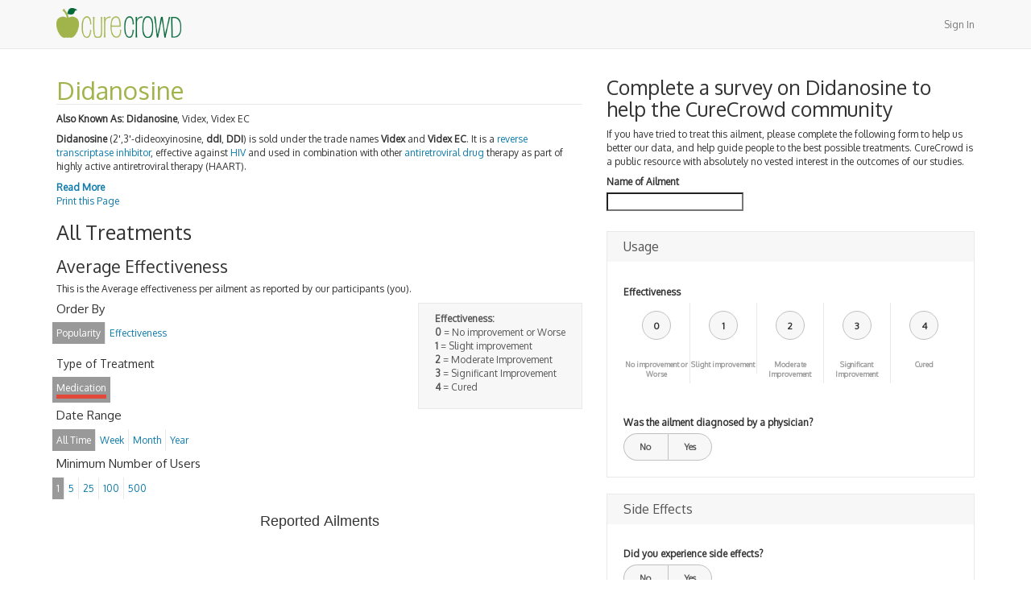

--- FILE ---
content_type: text/html; charset=utf-8
request_url: https://www.curecrowd.com/treatments/didanosine
body_size: 5201
content:
<!DOCTYPE html><html lang="en"><head><meta charset="utf-8" /><meta content="IE=Edge,chrome=1" http-equiv="X-UA-Compatible" /><meta content="width=device-width, initial-scale=1.0" name="viewport" /><meta content="D-VJj3ffKj3aH0EH-3XEdj2RuZ0BuhnNfyI_kMyvuII" name="google-site-verification" /><title>Didanosine - For All Medical Treatment Options Explained, Visit CureCrowd</title><meta content="authenticity_token" name="csrf-param" />
<meta content="w2RfJIPk3LK0sGGMIfdBr4XEuqAdK5/GhbxIT7yYLww=" name="csrf-token" /><script src="https://apis.google.com/js/platform.js" type="text/javascript"></script><!--Le HTML5 shim, for IE6-8 support of HTML elements--><!--[if lt IE 9]><script src="//cdnjs.cloudflare.com/ajax/libs/html5shiv/3.6.1/html5shiv.js" type="text/javascript"></script><![endif]--><link href="//curecrowd-assets.s3.amazonaws.com/assets/application-2886b6b5675a2ef7d3a004d1f83d5deb.css" media="all" rel="stylesheet" type="text/css" /><link href="//curecrowd-assets.s3.amazonaws.com/assets/favicon-dced7ae098e21e3c6b1495fcb43a45d5.ico" rel="shortcut icon" type="image/vnd.microsoft.icon" /><script src="//curecrowd-assets.s3.amazonaws.com/assets/application-d39c89b15de900acd25b4060834d3167.js" type="text/javascript"></script><link href="//fonts.googleapis.com/css?family=Oxygen" rel="stylesheet" type="text/css" /></head><body><script>
  window.fbAsyncInit = function() {
    FB.init({
      appId            : '664285086949501',
      autoLogAppEvents : true,
      xfbml            : true,
      version          : 'v3.2'
    });
  };

  (function(d, s, id){
     var js, fjs = d.getElementsByTagName(s)[0];
     if (d.getElementById(id)) {return;}
     js = d.createElement(s); js.id = id;
     js.src = "https://connect.facebook.net/en_US/sdk.js";
     fjs.parentNode.insertBefore(js, fjs);
   }(document, 'script', 'facebook-jssdk'));
</script>
<nav class="navbar navbar-default navbar-static-top"><div class="container"><div class="navbar-header"><a href="/" class="navbar-brand"><img alt="CureCrowd - Medical Treatment Options" src="//curecrowd-assets.s3.amazonaws.com/assets/curecrowd-6fbe796cc472d35f172d4517625e554a.png" width="155" /></a></div><ul class="nav navbar-nav navbar-right"><li><a href="/users/sign_in" data-remote="true">Sign In</a></li></ul></div></nav><main><div class="container"><div class="row"><div class="col-lg-12 col-xs-12" id="main"><div class="row" data-sticky_parent=""><div class="col-lg-7"><article id="content"><h1 class="clearfix" id="treatment_title">Didanosine</h1><p class='known_as'><strong>Also Known As:</strong> <strong>Didanosine</strong>, Videx, Videx EC</p><section class="description"><!DOCTYPE html PUBLIC "-//W3C//DTD HTML 4.0 Transitional//EN" "http://www.w3.org/TR/REC-html40/loose.dtd">
<html><body>
<p><strong>Didanosine</strong> (2',3'-dideoxyinosine, <strong>ddI</strong>, <strong>DDI</strong>) is sold under the trade names <strong>Videx</strong> and <strong>Videx EC</strong>. It is a <a class="mw-redirect" title="Reverse transcriptase inhibitor" href="http://en.wikipedia.org/wiki/Reverse_transcriptase_inhibitor">reverse transcriptase inhibitor</a>, effective against <a title="HIV" href="http://en.wikipedia.org/wiki/HIV">HIV</a> and used in combination with other <a title="Antiretroviral drug" href="http://en.wikipedia.org/wiki/Antiretroviral_drug">antiretroviral drug</a> therapy as part of highly active antiretroviral therapy (HAART).</p>
<div class="expand">
<p>Didanosine (ddI) is a <a title="Nucleoside" href="http://en.wikipedia.org/wiki/Nucleoside">nucleoside</a> <a class="mw-redirect" title="Analog (chemistry)" href="http://en.wikipedia.org/wiki/Analog_%28chemistry%29">analogue</a> of <a title="Guanosine" href="http://en.wikipedia.org/wiki/Guanosine">guanosine</a>. It differs from other nucleoside analogues, because it does not have any of the regular bases, instead it has <a title="Hypoxanthine" href="http://en.wikipedia.org/wiki/Hypoxanthine">hypoxanthine</a> attached to the sugar ring. Within the cell, ddI is phosphorylated to the active metabolite of dideoxyadenosine triphosphate, ddATP, by cellular enzymes. Like other anti-HIV nucleoside analogs, it acts as a chain terminator by incorporation and inhibits viral <a title="Reverse transcriptase" href="http://en.wikipedia.org/wiki/Reverse_transcriptase">reverse transcriptase</a> by competing with natural <a title="Adenosine triphosphate" href="http://en.wikipedia.org/wiki/Adenosine_triphosphate">dATP</a>.</p>
</div>
<div>
<a href="http://en.wikipedia.org/wiki/Didanosine" class="read-more">Read More</a><a href="#" class="read-less">Read Less</a>
</div>
</body></html>
<a class="print" href="#" onclick="javascript:print(); return false;">Print this Page</a></section></article><h2>All Treatments</h2><section id="analytics"><header><h3>Average Effectiveness</h3><p>This is the Average effectiveness per ailment as reported by our participants (you).</p></header><div class="effectiveness-legend"><strong>Effectiveness:</strong><ul><li><strong>0</strong> = No improvement or Worse</li><li><strong>1</strong> = Slight improvement</li><li><strong>2</strong> = Moderate Improvement</li><li><strong>3</strong> = Significant Improvement</li><li><strong>4</strong> = Cured</li></ul></div><div id="filters"><h4>Order By</h4><ul class="menu-topic list-inline filters" id="order-by"><li class="selected" data-value="Popularity"><span>Popularity</span></li><li data-value="Effectiveness"><span>Effectiveness</span></li></ul><h2>Type of Treatment</h2><ul class="menu-topic list-inline filters" id="treatment-type"><li class="type_filter medication selected" data-value="Medication"><span>Medication</span></li></ul><h4>Date Range</h4><ul class="menu-topic list-inline" id="date-range"><li class="selected" data-value="All Time"><span>All Time</span></li><li data-value="Week"><span>Week</span></li><li data-value="Month"><span>Month</span></li><li data-value="Year"><span>Year</span></li></ul><h4>Minimum Number of Users</h4><ul class="menu-topic list-inline" id="min-users"><li class="selected" data-value="1"><span>1</span></li><li data-value="5"><span>5</span></li><li data-value="25"><span>25</span></li><li data-value="100"><span>100</span></li><li data-value="500"><span>500</span></li></ul></div><div id="chart-container" style="min-width: 310px; height: 450px; margin: 0 auto"></div><div class="pagination" id="chart-pagination"></div> </section><div id="side-effects-charts"><div id="side-effects-chart"></div><div id="over-chart"></div></div><div class="pagination" id="side-effects-pagination"></div><div class="row"><div class="col-xs-12 text-center"><a href="/treatments/didanosine/iframe" class="btn btn-default btn-md" data-target="#modal" data-toggle="modal">Embed</a></div></div></div><div class="col-lg-5"><div class="row"><div class="col-xs-12"><h2>Complete a survey on Didanosine to help the CureCrowd community</h2><p>If you have tried to treat this ailment, please complete the following form to help us better our data, and help guide people to the best possible treatments. CureCrowd is a public resource with absolutely no vested interest in the outcomes of our studies.</p></div></div><div class="row" data-sticky_column="" id="sidebar"><div class="col-xs-12"><label for="survey_target_title">Name of Ailment</label><input class="typeahead-ailments" id="survey_target_title" name="survey_target[title]" size="30" type="search" /><div id="survey-body"><form accept-charset="UTF-8" action="/surveys" class="simple_form new_survey" data-remote="true" id="new_survey" method="post"><div style="margin:0;padding:0;display:inline"><input name="utf8" type="hidden" value="✓" /><input name="authenticity_token" type="hidden" value="uDKR6Y/XvTwXWfXeoj+zzXkSn8uMThGEr7yNbbMC4KQ=" /></div><div class="input hidden survey_survey_template_id"><input class="hidden" id="survey_survey_template_id" name="survey[survey_template_id]" type="hidden" value="53eb84edf4f3b2634e000005" /></div><div class="input hidden survey_alias_to_id"><input class="hidden" id="survey_alias_to_id" name="survey[alias_to_id]" type="hidden" value="53ac7dfdf4f3b21cc2000467" /></div><div class="input hidden survey_alias_from_id"><input class="hidden" id="survey_alias_from_id" name="survey[alias_from_id]" type="hidden" value="53ac7e34f4f3b21cc200054e" /></div><section class="sub-group"><h1>Usage</h1><div class="input hidden survey_answers_question_id"><input class="hidden" id="survey_answers_attributes_0_question_id" name="survey[answers_attributes][0][question_id]" type="hidden" value="53eb84edf4f3b2634e000004" /></div><fieldset id="effectiveness"><label>Effectiveness</label><ul><li><div class="value">0</div><input id="survey_answers_attributes_0_value_0" name="survey[answers_attributes][0][value]" type="radio" value="0" /><label>No improvement or Worse</label></li><li><div class="value">1</div><input id="survey_answers_attributes_0_value_1" name="survey[answers_attributes][0][value]" type="radio" value="1" /><label>Slight improvement</label></li><li><div class="value">2</div><input id="survey_answers_attributes_0_value_2" name="survey[answers_attributes][0][value]" type="radio" value="2" /><label>Moderate Improvement</label></li><li><div class="value">3</div><input id="survey_answers_attributes_0_value_3" name="survey[answers_attributes][0][value]" type="radio" value="3" /><label>Significant Improvement</label></li><li><div class="value">4</div><input id="survey_answers_attributes_0_value_4" name="survey[answers_attributes][0][value]" type="radio" value="4" /><label>Cured</label></li></ul></fieldset><div class="input hidden survey_answers_question_id"><input class="hidden" id="survey_answers_attributes_1_question_id" name="survey[answers_attributes][1][question_id]" type="hidden" value="53f213cbf4f3b2dc0a000006" /></div><fieldset><label>Was the ailment diagnosed by a physician?</label><ul class="switch"><li><input id="survey_answers_attributes_1_value_0" name="survey[answers_attributes][1][value]" type="radio" value="0" /><label>No</label></li><li><input id="survey_answers_attributes_1_value_1" name="survey[answers_attributes][1][value]" type="radio" value="1" /><label>Yes</label></li></ul></fieldset></section><section class="sub-group"><h1>Side Effects</h1><div class="input hidden survey_answers_question_id"><input class="hidden" id="survey_answers_attributes_5_question_id" name="survey[answers_attributes][5][question_id]" type="hidden" value="53f213eaf4f3b2dc0a000008" /></div><fieldset><label>Did you experience side effects?</label><ul class="switch"><li><input class="survey_trigger" id="survey_answers_attributes_5_value_0" name="survey[answers_attributes][5][value]" type="radio" value="0" /><label>No</label></li><li><input class="survey_trigger" id="survey_answers_attributes_5_value_1" name="survey[answers_attributes][5][value]" type="radio" value="1" /><label>Yes</label></li></ul></fieldset></section></form></div></div></div></div></div><div class="modal fade" id="modal"><div class="modal-dialog"><div class="modal-content"></div></div></div></div></div></div></main><footer><div class="container"><div class="row"><div class="col-xs-12 col-sm-6"><ul class="list-inline"><li><a href="/">Home</a></li><li><a href="/about">About</a></li><li><a href="/contact">Contact</a></li><li><a href="/privacy-policy">Privacy Policy</a></li><li><a href="/terms-and-conditions">Terms &amp; Conditions</a></li></ul></div><div class="col-xs-12 col-sm-6"><ul class="text-right list-inline social_links"><li><div class="g-follow" data-annotation="none" data-height="20" data-href="https://plus.google.com/100966585238527219584" data-rel="publisher"></div></li><li><div class="fb-like" data-href="https://www.facebook.com/CureCrowd" data-layout="button_count" data-action="like" data-show-faces="true" data-share="false"></div></li><li><a href="https://twitter.com/curecrowd" class="twitter-follow-button" data-show-count="false">Follow @curecrowd</a>
<script>!function(d,s,id){var js,fjs=d.getElementsByTagName(s)[0],p=/^http:/.test(d.location)?'http':'https';if(!d.getElementById(id)){js=d.createElement(s);js.id=id;js.src=p+'://platform.twitter.com/widgets.js';fjs.parentNode.insertBefore(js,fjs);}}(document, 'script', 'twitter-wjs');</script></li></ul></div></div><div class="row"><div class="col-xs-12"><small class="copy">Copyright © 2026 Great Dane Statistics LLC. All rights reserved.</small></div></div></div></footer><div class="device-xs visible-xs"></div><div class="device-sm visible-sm"></div><div class="device-md visible-md"></div><div class="device-lg visible-lg"></div></body><script>var object = {"_id":"53ac7e41f4f3b21cc2000894","_slugs":["didanosine"],"aliasable_field":null,"aliasable_id":"4f1e9f1eacef4a350500016b","aliasable_type":"Treatment","click_logs_count":715,"name":"Didanosine"};
object.treatment_type = 'Medication'
$(document).ready(function() {
  window.dataUrl =  "/treatments/didanosine/average_effectiveness";
  drawChart(dataUrl);
  $('#survey-body form').find('select, input:radio').not('.uniform-ignore').uniform();
  $('#survey-body form input').on('change', function(e){
  $('label[for=survey_target_title] span').remove();
  $('label[for=survey_target_title]').append('<span class="error">Please start here</span>')})
});$(document).ready(function() {drawSideEffectsChart('/treatments/didanosine/side_effects');});</script><script>
  (function(i,s,o,g,r,a,m){i['GoogleAnalyticsObject']=r;i[r]=i[r]||function(){
  (i[r].q=i[r].q||[]).push(arguments)},i[r].l=1*new Date();a=s.createElement(o),
  m=s.getElementsByTagName(o)[0];a.async=1;a.src=g;m.parentNode.insertBefore(a,m)
  })(window,document,'script','//www.google-analytics.com/analytics.js','ga');

  ga('create', 'UA-33879710-1', 'auto');
  ga('send', 'pageview');

</script></html>

--- FILE ---
content_type: text/html; charset=utf-8
request_url: https://accounts.google.com/o/oauth2/postmessageRelay?parent=https%3A%2F%2Fwww.curecrowd.com&jsh=m%3B%2F_%2Fscs%2Fabc-static%2F_%2Fjs%2Fk%3Dgapi.lb.en.2kN9-TZiXrM.O%2Fd%3D1%2Frs%3DAHpOoo_B4hu0FeWRuWHfxnZ3V0WubwN7Qw%2Fm%3D__features__
body_size: 161
content:
<!DOCTYPE html><html><head><title></title><meta http-equiv="content-type" content="text/html; charset=utf-8"><meta http-equiv="X-UA-Compatible" content="IE=edge"><meta name="viewport" content="width=device-width, initial-scale=1, minimum-scale=1, maximum-scale=1, user-scalable=0"><script src='https://ssl.gstatic.com/accounts/o/2580342461-postmessagerelay.js' nonce="vqIztfT1aVk_j0U0j-zOKg"></script></head><body><script type="text/javascript" src="https://apis.google.com/js/rpc:shindig_random.js?onload=init" nonce="vqIztfT1aVk_j0U0j-zOKg"></script></body></html>

--- FILE ---
content_type: text/javascript
request_url: https://curecrowd-assets.s3.amazonaws.com/assets/application-d39c89b15de900acd25b4060834d3167.js
body_size: 902937
content:
/*!
 * jQuery JavaScript Library v1.10.0
 * http://jquery.com/
 *
 * Includes Sizzle.js
 * http://sizzlejs.com/
 *
 * Copyright 2005, 2013 jQuery Foundation, Inc. and other contributors
 * Released under the MIT license
 * http://jquery.org/license
 *
 * Date: 2013-05-24T18:39Z
 */
!function(t,e){function i(t){var e=t.length,i=ce.type(t);return ce.isWindow(t)?!1:1===t.nodeType&&e?!0:"array"===i||"function"!==i&&(0===e||"number"==typeof e&&e>0&&e-1 in t)}function n(t){var e=Se[t]={};return ce.each(t.match(de)||[],function(t,i){e[i]=!0}),e}function s(t,i,n,s){if(ce.acceptData(t)){var o,r,a=ce.expando,l=t.nodeType,h=l?ce.cache:t,c=l?t[a]:t[a]&&a;if(c&&h[c]&&(s||h[c].data)||n!==e||"string"!=typeof i)return c||(c=l?t[a]=ee.pop()||ce.guid++:a),h[c]||(h[c]=l?{}:{toJSON:ce.noop}),("object"==typeof i||"function"==typeof i)&&(s?h[c]=ce.extend(h[c],i):h[c].data=ce.extend(h[c].data,i)),r=h[c],s||(r.data||(r.data={}),r=r.data),n!==e&&(r[ce.camelCase(i)]=n),"string"==typeof i?(o=r[i],null==o&&(o=r[ce.camelCase(i)])):o=r,o}}function o(t,e,i){if(ce.acceptData(t)){var n,s,o=t.nodeType,r=o?ce.cache:t,l=o?t[ce.expando]:ce.expando;if(r[l]){if(e&&(n=i?r[l]:r[l].data)){ce.isArray(e)?e=e.concat(ce.map(e,ce.camelCase)):e in n?e=[e]:(e=ce.camelCase(e),e=e in n?[e]:e.split(" ")),s=e.length;for(;s--;)delete n[e[s]];if(i?!a(n):!ce.isEmptyObject(n))return}(i||(delete r[l].data,a(r[l])))&&(o?ce.cleanData([t],!0):ce.support.deleteExpando||r!=r.window?delete r[l]:r[l]=null)}}}function r(t,i,n){if(n===e&&1===t.nodeType){var s="data-"+i.replace(De,"-$1").toLowerCase();if(n=t.getAttribute(s),"string"==typeof n){try{n="true"===n?!0:"false"===n?!1:"null"===n?null:+n+""===n?+n:Te.test(n)?ce.parseJSON(n):n}catch(o){}ce.data(t,i,n)}else n=e}return n}function a(t){var e;for(e in t)if(("data"!==e||!ce.isEmptyObject(t[e]))&&"toJSON"!==e)return!1;return!0}function l(){return!0}function h(){return!1}function c(){try{return K.activeElement}catch(t){}}function u(t,e){do t=t[e];while(t&&1!==t.nodeType);return t}function d(t,e,i){if(ce.isFunction(e))return ce.grep(t,function(t,n){return!!e.call(t,n,t)!==i});if(e.nodeType)return ce.grep(t,function(t){return t===e!==i});if("string"==typeof e){if(je.test(e))return ce.filter(e,t,i);e=ce.filter(e,t)}return ce.grep(t,function(t){return ce.inArray(t,e)>=0!==i})}function p(t){var e=Ue.split("|"),i=t.createDocumentFragment();if(i.createElement)for(;e.length;)i.createElement(e.pop());return i}function f(t,e){return ce.nodeName(t,"table")&&ce.nodeName(1===e.nodeType?e:e.firstChild,"tr")?t.getElementsByTagName("tbody")[0]||t.appendChild(t.ownerDocument.createElement("tbody")):t}function g(t){return t.type=(null!==ce.find.attr(t,"type"))+"/"+t.type,t}function m(t){var e=si.exec(t.type);return e?t.type=e[1]:t.removeAttribute("type"),t}function v(t,e){for(var i,n=0;null!=(i=t[n]);n++)ce._data(i,"globalEval",!e||ce._data(e[n],"globalEval"))}function b(t,e){if(1===e.nodeType&&ce.hasData(t)){var i,n,s,o=ce._data(t),r=ce._data(e,o),a=o.events;if(a){delete r.handle,r.events={};for(i in a)for(n=0,s=a[i].length;s>n;n++)ce.event.add(e,i,a[i][n])}r.data&&(r.data=ce.extend({},r.data))}}function y(t,e){var i,n,s;if(1===e.nodeType){if(i=e.nodeName.toLowerCase(),!ce.support.noCloneEvent&&e[ce.expando]){s=ce._data(e);for(n in s.events)ce.removeEvent(e,n,s.handle);e.removeAttribute(ce.expando)}"script"===i&&e.text!==t.text?(g(e).text=t.text,m(e)):"object"===i?(e.parentNode&&(e.outerHTML=t.outerHTML),ce.support.html5Clone&&t.innerHTML&&!ce.trim(e.innerHTML)&&(e.innerHTML=t.innerHTML)):"input"===i&&ei.test(t.type)?(e.defaultChecked=e.checked=t.checked,e.value!==t.value&&(e.value=t.value)):"option"===i?e.defaultSelected=e.selected=t.defaultSelected:("input"===i||"textarea"===i)&&(e.defaultValue=t.defaultValue)}}function x(t,i){var n,s,o=0,r=typeof t.getElementsByTagName!==V?t.getElementsByTagName(i||"*"):typeof t.querySelectorAll!==V?t.querySelectorAll(i||"*"):e;if(!r)for(r=[],n=t.childNodes||t;null!=(s=n[o]);o++)!i||ce.nodeName(s,i)?r.push(s):ce.merge(r,x(s,i));return i===e||i&&ce.nodeName(t,i)?ce.merge([t],r):r}function w(t){ei.test(t.type)&&(t.defaultChecked=t.checked)}function _(t,e){if(e in t)return e;for(var i=e.charAt(0).toUpperCase()+e.slice(1),n=e,s=Ci.length;s--;)if(e=Ci[s]+i,e in t)return e;return n}function k(t,e){return t=e||t,"none"===ce.css(t,"display")||!ce.contains(t.ownerDocument,t)}function C(t,e){for(var i,n,s,o=[],r=0,a=t.length;a>r;r++)n=t[r],n.style&&(o[r]=ce._data(n,"olddisplay"),i=n.style.display,e?(o[r]||"none"!==i||(n.style.display=""),""===n.style.display&&k(n)&&(o[r]=ce._data(n,"olddisplay",A(n.nodeName)))):o[r]||(s=k(n),(i&&"none"!==i||!s)&&ce._data(n,"olddisplay",s?i:ce.css(n,"display"))));for(r=0;a>r;r++)n=t[r],n.style&&(e&&"none"!==n.style.display&&""!==n.style.display||(n.style.display=e?o[r]||"":"none"));return t}function S(t,e,i){var n=vi.exec(e);return n?Math.max(0,n[1]-(i||0))+(n[2]||"px"):e}function T(t,e,i,n,s){for(var o=i===(n?"border":"content")?4:"width"===e?1:0,r=0;4>o;o+=2)"margin"===i&&(r+=ce.css(t,i+ki[o],!0,s)),n?("content"===i&&(r-=ce.css(t,"padding"+ki[o],!0,s)),"margin"!==i&&(r-=ce.css(t,"border"+ki[o]+"Width",!0,s))):(r+=ce.css(t,"padding"+ki[o],!0,s),"padding"!==i&&(r+=ce.css(t,"border"+ki[o]+"Width",!0,s)));return r}function D(t,e,i){var n=!0,s="width"===e?t.offsetWidth:t.offsetHeight,o=ci(t),r=ce.support.boxSizing&&"border-box"===ce.css(t,"boxSizing",!1,o);if(0>=s||null==s){if(s=ui(t,e,o),(0>s||null==s)&&(s=t.style[e]),bi.test(s))return s;n=r&&(ce.support.boxSizingReliable||s===t.style[e]),s=parseFloat(s)||0}return s+T(t,e,i||(r?"border":"content"),n,o)+"px"}function A(t){var e=K,i=xi[t];return i||(i=P(t,e),"none"!==i&&i||(hi=(hi||ce("<iframe frameborder='0' width='0' height='0'/>").css("cssText","display:block !important")).appendTo(e.documentElement),e=(hi[0].contentWindow||hi[0].contentDocument).document,e.write("<!doctype html><html><body>"),e.close(),i=P(t,e),hi.detach()),xi[t]=i),i}function P(t,e){var i=ce(e.createElement(t)).appendTo(e.body),n=ce.css(i[0],"display");return i.remove(),n}function E(t,e,i,n){var s;if(ce.isArray(e))ce.each(e,function(e,s){i||Ti.test(t)?n(t,s):E(t+"["+("object"==typeof s?e:"")+"]",s,i,n)});else if(i||"object"!==ce.type(e))n(t,e);else for(s in e)E(t+"["+s+"]",e[s],i,n)}function I(t){return function(e,i){"string"!=typeof e&&(i=e,e="*");var n,s=0,o=e.toLowerCase().match(de)||[];if(ce.isFunction(i))for(;n=o[s++];)"+"===n[0]?(n=n.slice(1)||"*",(t[n]=t[n]||[]).unshift(i)):(t[n]=t[n]||[]).push(i)}}function M(t,e,i,n){function s(a){var l;return o[a]=!0,ce.each(t[a]||[],function(t,a){var h=a(e,i,n);return"string"!=typeof h||r||o[h]?r?!(l=h):void 0:(e.dataTypes.unshift(h),s(h),!1)}),l}var o={},r=t===Bi;return s(e.dataTypes[0])||!o["*"]&&s("*")}function N(t,i){var n,s,o=ce.ajaxSettings.flatOptions||{};for(s in i)i[s]!==e&&((o[s]?t:n||(n={}))[s]=i[s]);return n&&ce.extend(!0,t,n),t}function $(t,i,n){for(var s,o,r,a,l=t.contents,h=t.dataTypes;"*"===h[0];)h.shift(),o===e&&(o=t.mimeType||i.getResponseHeader("Content-Type"));if(o)for(a in l)if(l[a]&&l[a].test(o)){h.unshift(a);break}if(h[0]in n)r=h[0];else{for(a in n){if(!h[0]||t.converters[a+" "+h[0]]){r=a;break}s||(s=a)}r=r||s}return r?(r!==h[0]&&h.unshift(r),n[r]):void 0}function L(t,e,i,n){var s,o,r,a,l,h={},c=t.dataTypes.slice();if(c[1])for(r in t.converters)h[r.toLowerCase()]=t.converters[r];for(o=c.shift();o;)if(t.responseFields[o]&&(i[t.responseFields[o]]=e),!l&&n&&t.dataFilter&&(e=t.dataFilter(e,t.dataType)),l=o,o=c.shift())if("*"===o)o=l;else if("*"!==l&&l!==o){if(r=h[l+" "+o]||h["* "+o],!r)for(s in h)if(a=s.split(" "),a[1]===o&&(r=h[l+" "+a[0]]||h["* "+a[0]])){r===!0?r=h[s]:h[s]!==!0&&(o=a[0],c.unshift(a[1]));break}if(r!==!0)if(r&&t["throws"])e=r(e);else try{e=r(e)}catch(u){return{state:"parsererror",error:r?u:"No conversion from "+l+" to "+o}}}return{state:"success",data:e}}function H(){try{return new t.XMLHttpRequest}catch(e){}}function O(){try{return new t.ActiveXObject("Microsoft.XMLHTTP")}catch(e){}}function z(){return setTimeout(function(){Zi=e}),Zi=ce.now()}function F(t,e,i){for(var n,s=(on[e]||[]).concat(on["*"]),o=0,r=s.length;r>o;o++)if(n=s[o].call(i,e,t))return n}function R(t,e,i){var n,s,o=0,r=sn.length,a=ce.Deferred().always(function(){delete l.elem}),l=function(){if(s)return!1;for(var e=Zi||z(),i=Math.max(0,h.startTime+h.duration-e),n=i/h.duration||0,o=1-n,r=0,l=h.tweens.length;l>r;r++)h.tweens[r].run(o);return a.notifyWith(t,[h,o,i]),1>o&&l?i:(a.resolveWith(t,[h]),!1)},h=a.promise({elem:t,props:ce.extend({},e),opts:ce.extend(!0,{specialEasing:{}},i),originalProperties:e,originalOptions:i,startTime:Zi||z(),duration:i.duration,tweens:[],createTween:function(e,i){var n=ce.Tween(t,h.opts,e,i,h.opts.specialEasing[e]||h.opts.easing);return h.tweens.push(n),n},stop:function(e){var i=0,n=e?h.tweens.length:0;if(s)return this;for(s=!0;n>i;i++)h.tweens[i].run(1);return e?a.resolveWith(t,[h,e]):a.rejectWith(t,[h,e]),this}}),c=h.props;for(W(c,h.opts.specialEasing);r>o;o++)if(n=sn[o].call(h,t,c,h.opts))return n;return ce.map(c,F,h),ce.isFunction(h.opts.start)&&h.opts.start.call(t,h),ce.fx.timer(ce.extend(l,{elem:t,anim:h,queue:h.opts.queue})),h.progress(h.opts.progress).done(h.opts.done,h.opts.complete).fail(h.opts.fail).always(h.opts.always)}function W(t,e){var i,n,s,o,r;for(i in t)if(n=ce.camelCase(i),s=e[n],o=t[i],ce.isArray(o)&&(s=o[1],o=t[i]=o[0]),i!==n&&(t[n]=o,delete t[i]),r=ce.cssHooks[n],r&&"expand"in r){o=r.expand(o),delete t[n];for(i in o)i in t||(t[i]=o[i],e[i]=s)}else e[n]=s}function j(t,e,i){var n,s,o,r,a,l,h=this,c={},u=t.style,d=t.nodeType&&k(t),p=ce._data(t,"fxshow");i.queue||(a=ce._queueHooks(t,"fx"),null==a.unqueued&&(a.unqueued=0,l=a.empty.fire,a.empty.fire=function(){a.unqueued||l()}),a.unqueued++,h.always(function(){h.always(function(){a.unqueued--,ce.queue(t,"fx").length||a.empty.fire()})})),1===t.nodeType&&("height"in e||"width"in e)&&(i.overflow=[u.overflow,u.overflowX,u.overflowY],"inline"===ce.css(t,"display")&&"none"===ce.css(t,"float")&&(ce.support.inlineBlockNeedsLayout&&"inline"!==A(t.nodeName)?u.zoom=1:u.display="inline-block")),i.overflow&&(u.overflow="hidden",ce.support.shrinkWrapBlocks||h.always(function(){u.overflow=i.overflow[0],u.overflowX=i.overflow[1],u.overflowY=i.overflow[2]}));for(n in e)if(s=e[n],tn.exec(s)){if(delete e[n],o=o||"toggle"===s,s===(d?"hide":"show"))continue;c[n]=p&&p[n]||ce.style(t,n)}if(!ce.isEmptyObject(c)){p?"hidden"in p&&(d=p.hidden):p=ce._data(t,"fxshow",{}),o&&(p.hidden=!d),d?ce(t).show():h.done(function(){ce(t).hide()}),h.done(function(){var e;ce._removeData(t,"fxshow");for(e in c)ce.style(t,e,c[e])});for(n in c)r=F(d?p[n]:0,n,h),n in p||(p[n]=r.start,d&&(r.end=r.start,r.start="width"===n||"height"===n?1:0))}}function B(t,e,i,n,s){return new B.prototype.init(t,e,i,n,s)}function q(t,e){var i,n={height:t},s=0;for(e=e?1:0;4>s;s+=2-e)i=ki[s],n["margin"+i]=n["padding"+i]=t;return e&&(n.opacity=n.width=t),n}function Y(t){return ce.isWindow(t)?t:9===t.nodeType?t.defaultView||t.parentWindow:!1}var U,X,V=typeof e,G=t.location,K=t.document,Q=K.documentElement,Z=t.jQuery,J=t.$,te={},ee=[],ie="1.10.0",ne=ee.concat,se=ee.push,oe=ee.slice,re=ee.indexOf,ae=te.toString,le=te.hasOwnProperty,he=ie.trim,ce=function(t,e){return new ce.fn.init(t,e,X)},ue=/[+-]?(?:\d*\.|)\d+(?:[eE][+-]?\d+|)/.source,de=/\S+/g,pe=/^[\s\uFEFF\xA0]+|[\s\uFEFF\xA0]+$/g,fe=/^(?:\s*(<[\w\W]+>)[^>]*|#([\w-]*))$/,ge=/^<(\w+)\s*\/?>(?:<\/\1>|)$/,me=/^[\],:{}\s]*$/,ve=/(?:^|:|,)(?:\s*\[)+/g,be=/\\(?:["\\\/bfnrt]|u[\da-fA-F]{4})/g,ye=/"[^"\\\r\n]*"|true|false|null|-?(?:\d+\.|)\d+(?:[eE][+-]?\d+|)/g,xe=/^-ms-/,we=/-([\da-z])/gi,_e=function(t,e){return e.toUpperCase()},ke=function(t){(K.addEventListener||"load"===t.type||"complete"===K.readyState)&&(Ce(),ce.ready())},Ce=function(){K.addEventListener?(K.removeEventListener("DOMContentLoaded",ke,!1),t.removeEventListener("load",ke,!1)):(K.detachEvent("onreadystatechange",ke),t.detachEvent("onload",ke))};ce.fn=ce.prototype={jquery:ie,constructor:ce,init:function(t,i,n){var s,o;if(!t)return this;if("string"==typeof t){if(s="<"===t.charAt(0)&&">"===t.charAt(t.length-1)&&t.length>=3?[null,t,null]:fe.exec(t),!s||!s[1]&&i)return!i||i.jquery?(i||n).find(t):this.constructor(i).find(t);if(s[1]){if(i=i instanceof ce?i[0]:i,ce.merge(this,ce.parseHTML(s[1],i&&i.nodeType?i.ownerDocument||i:K,!0)),ge.test(s[1])&&ce.isPlainObject(i))for(s in i)ce.isFunction(this[s])?this[s](i[s]):this.attr(s,i[s]);return this}if(o=K.getElementById(s[2]),o&&o.parentNode){if(o.id!==s[2])return n.find(t);this.length=1,this[0]=o}return this.context=K,this.selector=t,this}return t.nodeType?(this.context=this[0]=t,this.length=1,this):ce.isFunction(t)?n.ready(t):(t.selector!==e&&(this.selector=t.selector,this.context=t.context),ce.makeArray(t,this))},selector:"",length:0,toArray:function(){return oe.call(this)},get:function(t){return null==t?this.toArray():0>t?this[this.length+t]:this[t]},pushStack:function(t){var e=ce.merge(this.constructor(),t);return e.prevObject=this,e.context=this.context,e},each:function(t,e){return ce.each(this,t,e)},ready:function(t){return ce.ready.promise().done(t),this},slice:function(){return this.pushStack(oe.apply(this,arguments))},first:function(){return this.eq(0)},last:function(){return this.eq(-1)},eq:function(t){var e=this.length,i=+t+(0>t?e:0);return this.pushStack(i>=0&&e>i?[this[i]]:[])},map:function(t){return this.pushStack(ce.map(this,function(e,i){return t.call(e,i,e)}))},end:function(){return this.prevObject||this.constructor(null)},push:se,sort:[].sort,splice:[].splice},ce.fn.init.prototype=ce.fn,ce.extend=ce.fn.extend=function(){var t,i,n,s,o,r,a=arguments[0]||{},l=1,h=arguments.length,c=!1;for("boolean"==typeof a&&(c=a,a=arguments[1]||{},l=2),"object"==typeof a||ce.isFunction(a)||(a={}),h===l&&(a=this,--l);h>l;l++)if(null!=(o=arguments[l]))for(s in o)t=a[s],n=o[s],a!==n&&(c&&n&&(ce.isPlainObject(n)||(i=ce.isArray(n)))?(i?(i=!1,r=t&&ce.isArray(t)?t:[]):r=t&&ce.isPlainObject(t)?t:{},a[s]=ce.extend(c,r,n)):n!==e&&(a[s]=n));return a},ce.extend({expando:"jQuery"+(ie+Math.random()).replace(/\D/g,""),noConflict:function(e){return t.$===ce&&(t.$=J),e&&t.jQuery===ce&&(t.jQuery=Z),ce},isReady:!1,readyWait:1,holdReady:function(t){t?ce.readyWait++:ce.ready(!0)},ready:function(t){if(t===!0?!--ce.readyWait:!ce.isReady){if(!K.body)return setTimeout(ce.ready);ce.isReady=!0,t!==!0&&--ce.readyWait>0||(U.resolveWith(K,[ce]),ce.fn.trigger&&ce(K).trigger("ready").off("ready"))}},isFunction:function(t){return"function"===ce.type(t)},isArray:Array.isArray||function(t){return"array"===ce.type(t)},isWindow:function(t){return null!=t&&t==t.window},isNumeric:function(t){return!isNaN(parseFloat(t))&&isFinite(t)},type:function(t){return null==t?String(t):"object"==typeof t||"function"==typeof t?te[ae.call(t)]||"object":typeof t},isPlainObject:function(t){var i;if(!t||"object"!==ce.type(t)||t.nodeType||ce.isWindow(t))return!1;try{if(t.constructor&&!le.call(t,"constructor")&&!le.call(t.constructor.prototype,"isPrototypeOf"))return!1}catch(n){return!1}if(ce.support.ownLast)for(i in t)return le.call(t,i);for(i in t);return i===e||le.call(t,i)},isEmptyObject:function(t){var e;for(e in t)return!1;return!0},error:function(t){throw new Error(t)},parseHTML:function(t,e,i){if(!t||"string"!=typeof t)return null;"boolean"==typeof e&&(i=e,e=!1),e=e||K;var n=ge.exec(t),s=!i&&[];return n?[e.createElement(n[1])]:(n=ce.buildFragment([t],e,s),s&&ce(s).remove(),ce.merge([],n.childNodes))},parseJSON:function(e){return t.JSON&&t.JSON.parse?t.JSON.parse(e):null===e?e:"string"==typeof e&&(e=ce.trim(e),e&&me.test(e.replace(be,"@").replace(ye,"]").replace(ve,"")))?new Function("return "+e)():void ce.error("Invalid JSON: "+e)},parseXML:function(i){var n,s;if(!i||"string"!=typeof i)return null;try{t.DOMParser?(s=new DOMParser,n=s.parseFromString(i,"text/xml")):(n=new ActiveXObject("Microsoft.XMLDOM"),n.async="false",n.loadXML(i))}catch(o){n=e}return n&&n.documentElement&&!n.getElementsByTagName("parsererror").length||ce.error("Invalid XML: "+i),n},noop:function(){},globalEval:function(e){e&&ce.trim(e)&&(t.execScript||function(e){t.eval.call(t,e)})(e)},camelCase:function(t){return t.replace(xe,"ms-").replace(we,_e)},nodeName:function(t,e){return t.nodeName&&t.nodeName.toLowerCase()===e.toLowerCase()},each:function(t,e,n){var s,o=0,r=t.length,a=i(t);if(n){if(a)for(;r>o&&(s=e.apply(t[o],n),s!==!1);o++);else for(o in t)if(s=e.apply(t[o],n),s===!1)break}else if(a)for(;r>o&&(s=e.call(t[o],o,t[o]),s!==!1);o++);else for(o in t)if(s=e.call(t[o],o,t[o]),s===!1)break;return t},trim:he&&!he.call("\ufeff\xa0")?function(t){return null==t?"":he.call(t)}:function(t){return null==t?"":(t+"").replace(pe,"")},makeArray:function(t,e){var n=e||[];return null!=t&&(i(Object(t))?ce.merge(n,"string"==typeof t?[t]:t):se.call(n,t)),n},inArray:function(t,e,i){var n;if(e){if(re)return re.call(e,t,i);for(n=e.length,i=i?0>i?Math.max(0,n+i):i:0;n>i;i++)if(i in e&&e[i]===t)return i}return-1},merge:function(t,i){var n=i.length,s=t.length,o=0;if("number"==typeof n)for(;n>o;o++)t[s++]=i[o];else for(;i[o]!==e;)t[s++]=i[o++];return t.length=s,t},grep:function(t,e,i){var n,s=[],o=0,r=t.length;for(i=!!i;r>o;o++)n=!!e(t[o],o),i!==n&&s.push(t[o]);return s},map:function(t,e,n){var s,o=0,r=t.length,a=i(t),l=[];if(a)for(;r>o;o++)s=e(t[o],o,n),null!=s&&(l[l.length]=s);else for(o in t)s=e(t[o],o,n),null!=s&&(l[l.length]=s);return ne.apply([],l)},guid:1,proxy:function(t,i){var n,s,o;return"string"==typeof i&&(o=t[i],i=t,t=o),ce.isFunction(t)?(n=oe.call(arguments,2),s=function(){return t.apply(i||this,n.concat(oe.call(arguments)))},s.guid=t.guid=t.guid||ce.guid++,s):e},access:function(t,i,n,s,o,r,a){var l=0,h=t.length,c=null==n;if("object"===ce.type(n)){o=!0;for(l in n)ce.access(t,i,l,n[l],!0,r,a)}else if(s!==e&&(o=!0,ce.isFunction(s)||(a=!0),c&&(a?(i.call(t,s),i=null):(c=i,i=function(t,e,i){return c.call(ce(t),i)})),i))for(;h>l;l++)i(t[l],n,a?s:s.call(t[l],l,i(t[l],n)));return o?t:c?i.call(t):h?i(t[0],n):r},now:function(){return(new Date).getTime()},swap:function(t,e,i,n){var s,o,r={};for(o in e)r[o]=t.style[o],t.style[o]=e[o];s=i.apply(t,n||[]);for(o in e)t.style[o]=r[o];return s}}),ce.ready.promise=function(e){if(!U)if(U=ce.Deferred(),"complete"===K.readyState)setTimeout(ce.ready);else if(K.addEventListener)K.addEventListener("DOMContentLoaded",ke,!1),t.addEventListener("load",ke,!1);else{K.attachEvent("onreadystatechange",ke),t.attachEvent("onload",ke);var i=!1;try{i=null==t.frameElement&&K.documentElement}catch(n){}i&&i.doScroll&&!function s(){if(!ce.isReady){try{i.doScroll("left")}catch(t){return setTimeout(s,50)}Ce(),ce.ready()}}()}return U.promise(e)},ce.each("Boolean Number String Function Array Date RegExp Object Error".split(" "),function(t,e){te["[object "+e+"]"]=e.toLowerCase()}),X=ce(K),/*!
 * Sizzle CSS Selector Engine v1.9.4-pre
 * http://sizzlejs.com/
 *
 * Copyright 2013 jQuery Foundation, Inc. and other contributors
 * Released under the MIT license
 * http://jquery.org/license
 *
 * Date: 2013-05-15
 */
function(t,e){function i(t,e,i,n){var s,o,r,a,l,h,c,u,d,p;if((e?e.ownerDocument||e:q)!==H&&L(e),e=e||H,i=i||[],!t||"string"!=typeof t)return i;if(1!==(a=e.nodeType)&&9!==a)return[];if(z&&!n){if(s=ke.exec(t))if(r=s[1]){if(9===a){if(o=e.getElementById(r),!o||!o.parentNode)return i;if(o.id===r)return i.push(o),i}else if(e.ownerDocument&&(o=e.ownerDocument.getElementById(r))&&j(e,o)&&o.id===r)return i.push(o),i}else{if(s[2])return se.apply(i,e.getElementsByTagName(t)),i;if((r=s[3])&&D.getElementsByClassName&&e.getElementsByClassName)return se.apply(i,e.getElementsByClassName(r)),i}if(D.qsa&&(!F||!F.test(t))){if(u=c=B,d=e,p=9===a&&t,1===a&&"object"!==e.nodeName.toLowerCase()){for(h=g(t),(c=e.getAttribute("id"))?u=c.replace(Te,"\\$&"):e.setAttribute("id",u),u="[id='"+u+"'] ",l=h.length;l--;)h[l]=u+m(h[l]);d=ve.test(t)&&e.parentNode||e,p=h.join(",")}if(p)try{return se.apply(i,d.querySelectorAll(p)),i}catch(f){}finally{c||e.removeAttribute("id")}}}return C(t.replace(fe,"$1"),e,i,n)}function n(t){return _e.test(t+"")}function s(){function t(i,n){return e.push(i+=" ")>P.cacheLength&&delete t[e.shift()],t[i]=n}var e=[];return t}function o(t){return t[B]=!0,t}function r(t){var e=H.createElement("div");try{return!!t(e)}catch(i){return!1}finally{e.parentNode&&e.parentNode.removeChild(e),e=null}}function a(t,e,i){t=t.split("|");for(var n,s=t.length,o=i?null:e;s--;)(n=P.attrHandle[t[s]])&&n!==e||(P.attrHandle[t[s]]=o)}function l(t,e){var i=t.getAttributeNode(e);return i&&i.specified?i.value:t[e]===!0?e.toLowerCase():null}function h(t,e){return t.getAttribute(e,"type"===e.toLowerCase()?1:2)}function c(t){return"input"===t.nodeName.toLowerCase()?t.defaultValue:void 0}function u(t,e){var i=e&&t,n=i&&1===t.nodeType&&1===e.nodeType&&(~e.sourceIndex||J)-(~t.sourceIndex||J);if(n)return n;if(i)for(;i=i.nextSibling;)if(i===e)return-1;return t?1:-1}function d(t){return function(e){var i=e.nodeName.toLowerCase();return"input"===i&&e.type===t}}function p(t){return function(e){var i=e.nodeName.toLowerCase();return("input"===i||"button"===i)&&e.type===t}}function f(t){return o(function(e){return e=+e,o(function(i,n){for(var s,o=t([],i.length,e),r=o.length;r--;)i[s=o[r]]&&(i[s]=!(n[s]=i[s]))})})}function g(t,e){var n,s,o,r,a,l,h,c=V[t+" "];if(c)return e?0:c.slice(0);for(a=t,l=[],h=P.preFilter;a;){(!n||(s=ge.exec(a)))&&(s&&(a=a.slice(s[0].length)||a),l.push(o=[])),n=!1,(s=me.exec(a))&&(n=s.shift(),o.push({value:n,type:s[0].replace(fe," ")}),a=a.slice(n.length));for(r in P.filter)!(s=we[r].exec(a))||h[r]&&!(s=h[r](s))||(n=s.shift(),o.push({value:n,type:r,matches:s}),a=a.slice(n.length));if(!n)break}return e?a.length:a?i.error(t):V(t,l).slice(0)}function m(t){for(var e=0,i=t.length,n="";i>e;e++)n+=t[e].value;return n}function v(t,e,i){var n=e.dir,s=i&&"parentNode"===n,o=U++;return e.first?function(e,i,o){for(;e=e[n];)if(1===e.nodeType||s)return t(e,i,o)}:function(e,i,r){var a,l,h,c=Y+" "+o;if(r){for(;e=e[n];)if((1===e.nodeType||s)&&t(e,i,r))return!0}else for(;e=e[n];)if(1===e.nodeType||s)if(h=e[B]||(e[B]={}),(l=h[n])&&l[0]===c){if((a=l[1])===!0||a===A)return a===!0}else if(l=h[n]=[c],l[1]=t(e,i,r)||A,l[1]===!0)return!0}}function b(t){return t.length>1?function(e,i,n){for(var s=t.length;s--;)if(!t[s](e,i,n))return!1;return!0}:t[0]}function y(t,e,i,n,s){for(var o,r=[],a=0,l=t.length,h=null!=e;l>a;a++)(o=t[a])&&(!i||i(o,n,s))&&(r.push(o),h&&e.push(a));return r}function x(t,e,i,n,s,r){return n&&!n[B]&&(n=x(n)),s&&!s[B]&&(s=x(s,r)),o(function(o,r,a,l){var h,c,u,d=[],p=[],f=r.length,g=o||k(e||"*",a.nodeType?[a]:a,[]),m=!t||!o&&e?g:y(g,d,t,a,l),v=i?s||(o?t:f||n)?[]:r:m;if(i&&i(m,v,a,l),n)for(h=y(v,p),n(h,[],a,l),c=h.length;c--;)(u=h[c])&&(v[p[c]]=!(m[p[c]]=u));if(o){if(s||t){if(s){for(h=[],c=v.length;c--;)(u=v[c])&&h.push(m[c]=u);s(null,v=[],h,l)}for(c=v.length;c--;)(u=v[c])&&(h=s?re.call(o,u):d[c])>-1&&(o[h]=!(r[h]=u))}}else v=y(v===r?v.splice(f,v.length):v),s?s(null,r,v,l):se.apply(r,v)})}function w(t){for(var e,i,n,s=t.length,o=P.relative[t[0].type],r=o||P.relative[" "],a=o?1:0,l=v(function(t){return t===e},r,!0),h=v(function(t){return re.call(e,t)>-1},r,!0),c=[function(t,i,n){return!o&&(n||i!==N)||((e=i).nodeType?l(t,i,n):h(t,i,n))}];s>a;a++)if(i=P.relative[t[a].type])c=[v(b(c),i)];else{if(i=P.filter[t[a].type].apply(null,t[a].matches),i[B]){for(n=++a;s>n&&!P.relative[t[n].type];n++);return x(a>1&&b(c),a>1&&m(t.slice(0,a-1).concat({value:" "===t[a-2].type?"*":""})).replace(fe,"$1"),i,n>a&&w(t.slice(a,n)),s>n&&w(t=t.slice(n)),s>n&&m(t))}c.push(i)}return b(c)}function _(t,e){var n=0,s=e.length>0,r=t.length>0,a=function(o,a,l,h,c){var u,d,p,f=[],g=0,m="0",v=o&&[],b=null!=c,x=N,w=o||r&&P.find.TAG("*",c&&a.parentNode||a),_=Y+=null==x?1:Math.random()||.1;for(b&&(N=a!==H&&a,A=n);null!=(u=w[m]);m++){if(r&&u){for(d=0;p=t[d++];)if(p(u,a,l)){h.push(u);break}b&&(Y=_,A=++n)}s&&((u=!p&&u)&&g--,o&&v.push(u))}if(g+=m,s&&m!==g){for(d=0;p=e[d++];)p(v,f,a,l);if(o){if(g>0)for(;m--;)v[m]||f[m]||(f[m]=ie.call(h));f=y(f)}se.apply(h,f),b&&!o&&f.length>0&&g+e.length>1&&i.uniqueSort(h)}return b&&(Y=_,N=x),v};return s?o(a):a}function k(t,e,n){for(var s=0,o=e.length;o>s;s++)i(t,e[s],n);return n}function C(t,e,i,n){var s,o,r,a,l,h=g(t);if(!n&&1===h.length){if(o=h[0]=h[0].slice(0),o.length>2&&"ID"===(r=o[0]).type&&D.getById&&9===e.nodeType&&z&&P.relative[o[1].type]){if(e=(P.find.ID(r.matches[0].replace(De,Ae),e)||[])[0],!e)return i;t=t.slice(o.shift().value.length)}for(s=we.needsContext.test(t)?0:o.length;s--&&(r=o[s],!P.relative[a=r.type]);)if((l=P.find[a])&&(n=l(r.matches[0].replace(De,Ae),ve.test(o[0].type)&&e.parentNode||e))){if(o.splice(s,1),t=n.length&&m(o),!t)return se.apply(i,n),i;break}}return M(t,h)(n,e,!z,i,ve.test(t)),i}function S(){}var T,D,A,P,E,I,M,N,$,L,H,O,z,F,R,W,j,B="sizzle"+-new Date,q=t.document,Y=0,U=0,X=s(),V=s(),G=s(),K=!1,Q=function(){return 0},Z=typeof e,J=1<<31,te={}.hasOwnProperty,ee=[],ie=ee.pop,ne=ee.push,se=ee.push,oe=ee.slice,re=ee.indexOf||function(t){for(var e=0,i=this.length;i>e;e++)if(this[e]===t)return e;return-1},ae="checked|selected|async|autofocus|autoplay|controls|defer|disabled|hidden|ismap|loop|multiple|open|readonly|required|scoped",le="[\\x20\\t\\r\\n\\f]",he="(?:\\\\.|[\\w-]|[^\\x00-\\xa0])+",ue=he.replace("w","w#"),de="\\["+le+"*("+he+")"+le+"*(?:([*^$|!~]?=)"+le+"*(?:(['\"])((?:\\\\.|[^\\\\])*?)\\3|("+ue+")|)|)"+le+"*\\]",pe=":("+he+")(?:\\(((['\"])((?:\\\\.|[^\\\\])*?)\\3|((?:\\\\.|[^\\\\()[\\]]|"+de.replace(3,8)+")*)|.*)\\)|)",fe=new RegExp("^"+le+"+|((?:^|[^\\\\])(?:\\\\.)*)"+le+"+$","g"),ge=new RegExp("^"+le+"*,"+le+"*"),me=new RegExp("^"+le+"*([>+~]|"+le+")"+le+"*"),ve=new RegExp(le+"*[+~]"),be=new RegExp("="+le+"*([^\\]'\"]*)"+le+"*\\]","g"),ye=new RegExp(pe),xe=new RegExp("^"+ue+"$"),we={ID:new RegExp("^#("+he+")"),CLASS:new RegExp("^\\.("+he+")"),TAG:new RegExp("^("+he.replace("w","w*")+")"),ATTR:new RegExp("^"+de),PSEUDO:new RegExp("^"+pe),CHILD:new RegExp("^:(only|first|last|nth|nth-last)-(child|of-type)(?:\\("+le+"*(even|odd|(([+-]|)(\\d*)n|)"+le+"*(?:([+-]|)"+le+"*(\\d+)|))"+le+"*\\)|)","i"),bool:new RegExp("^(?:"+ae+")$","i"),needsContext:new RegExp("^"+le+"*[>+~]|:(even|odd|eq|gt|lt|nth|first|last)(?:\\("+le+"*((?:-\\d)?\\d*)"+le+"*\\)|)(?=[^-]|$)","i")},_e=/^[^{]+\{\s*\[native \w/,ke=/^(?:#([\w-]+)|(\w+)|\.([\w-]+))$/,Ce=/^(?:input|select|textarea|button)$/i,Se=/^h\d$/i,Te=/'|\\/g,De=new RegExp("\\\\([\\da-f]{1,6}"+le+"?|("+le+")|.)","ig"),Ae=function(t,e,i){var n="0x"+e-65536;return n!==n||i?e:0>n?String.fromCharCode(n+65536):String.fromCharCode(n>>10|55296,1023&n|56320)};try{se.apply(ee=oe.call(q.childNodes),q.childNodes),ee[q.childNodes.length].nodeType}catch(Pe){se={apply:ee.length?function(t,e){ne.apply(t,oe.call(e))}:function(t,e){for(var i=t.length,n=0;t[i++]=e[n++];);t.length=i-1}}}I=i.isXML=function(t){var e=t&&(t.ownerDocument||t).documentElement;return e?"HTML"!==e.nodeName:!1},D=i.support={},L=i.setDocument=function(t){var e=t?t.ownerDocument||t:q;return e!==H&&9===e.nodeType&&e.documentElement?(H=e,O=e.documentElement,z=!I(e),D.attributes=r(function(t){return t.innerHTML="<a href='#'></a>",a("type|href|height|width",h,"#"===t.firstChild.getAttribute("href")),a(ae,l,null==t.getAttribute("disabled")),t.className="i",!t.getAttribute("className")}),D.input=r(function(t){return t.innerHTML="<input>",t.firstChild.setAttribute("value",""),""===t.firstChild.getAttribute("value")}),a("value",c,D.attributes&&D.input),D.getElementsByTagName=r(function(t){return t.appendChild(e.createComment("")),!t.getElementsByTagName("*").length}),D.getElementsByClassName=r(function(t){return t.innerHTML="<div class='a'></div><div class='a i'></div>",t.firstChild.className="i",2===t.getElementsByClassName("i").length}),D.getById=r(function(t){return O.appendChild(t).id=B,!e.getElementsByName||!e.getElementsByName(B).length}),D.getById?(P.find.ID=function(t,e){if(typeof e.getElementById!==Z&&z){var i=e.getElementById(t);return i&&i.parentNode?[i]:[]}},P.filter.ID=function(t){var e=t.replace(De,Ae);return function(t){return t.getAttribute("id")===e}}):(delete P.find.ID,P.filter.ID=function(t){var e=t.replace(De,Ae);return function(t){var i=typeof t.getAttributeNode!==Z&&t.getAttributeNode("id");return i&&i.value===e}}),P.find.TAG=D.getElementsByTagName?function(t,e){return typeof e.getElementsByTagName!==Z?e.getElementsByTagName(t):void 0}:function(t,e){var i,n=[],s=0,o=e.getElementsByTagName(t);if("*"===t){for(;i=o[s++];)1===i.nodeType&&n.push(i);return n}return o},P.find.CLASS=D.getElementsByClassName&&function(t,e){return typeof e.getElementsByClassName!==Z&&z?e.getElementsByClassName(t):void 0},R=[],F=[],(D.qsa=n(e.querySelectorAll))&&(r(function(t){t.innerHTML="<select><option selected=''></option></select>",t.querySelectorAll("[selected]").length||F.push("\\["+le+"*(?:value|"+ae+")"),t.querySelectorAll(":checked").length||F.push(":checked")}),r(function(t){var i=e.createElement("input");i.setAttribute("type","hidden"),t.appendChild(i).setAttribute("t",""),t.querySelectorAll("[t^='']").length&&F.push("[*^$]="+le+"*(?:''|\"\")"),t.querySelectorAll(":enabled").length||F.push(":enabled",":disabled"),t.querySelectorAll("*,:x"),F.push(",.*:")})),(D.matchesSelector=n(W=O.webkitMatchesSelector||O.mozMatchesSelector||O.oMatchesSelector||O.msMatchesSelector))&&r(function(t){D.disconnectedMatch=W.call(t,"div"),W.call(t,"[s!='']:x"),R.push("!=",pe)}),F=F.length&&new RegExp(F.join("|")),R=R.length&&new RegExp(R.join("|")),j=n(O.contains)||O.compareDocumentPosition?function(t,e){var i=9===t.nodeType?t.documentElement:t,n=e&&e.parentNode;return t===n||!(!n||1!==n.nodeType||!(i.contains?i.contains(n):t.compareDocumentPosition&&16&t.compareDocumentPosition(n)))}:function(t,e){if(e)for(;e=e.parentNode;)if(e===t)return!0;return!1},D.sortDetached=r(function(t){return 1&t.compareDocumentPosition(e.createElement("div"))}),Q=O.compareDocumentPosition?function(t,i){if(t===i)return K=!0,0;var n=i.compareDocumentPosition&&t.compareDocumentPosition&&t.compareDocumentPosition(i);return n?1&n||!D.sortDetached&&i.compareDocumentPosition(t)===n?t===e||j(q,t)?-1:i===e||j(q,i)?1:$?re.call($,t)-re.call($,i):0:4&n?-1:1:t.compareDocumentPosition?-1:1}:function(t,i){var n,s=0,o=t.parentNode,r=i.parentNode,a=[t],l=[i];if(t===i)return K=!0,0;if(!o||!r)return t===e?-1:i===e?1:o?-1:r?1:$?re.call($,t)-re.call($,i):0;if(o===r)return u(t,i);for(n=t;n=n.parentNode;)a.unshift(n);for(n=i;n=n.parentNode;)l.unshift(n);for(;a[s]===l[s];)s++;return s?u(a[s],l[s]):a[s]===q?-1:l[s]===q?1:0},e):H},i.matches=function(t,e){return i(t,null,null,e)},i.matchesSelector=function(t,e){if((t.ownerDocument||t)!==H&&L(t),e=e.replace(be,"='$1']"),!(!D.matchesSelector||!z||R&&R.test(e)||F&&F.test(e)))try{var n=W.call(t,e);if(n||D.disconnectedMatch||t.document&&11!==t.document.nodeType)return n}catch(s){}return i(e,H,null,[t]).length>0},i.contains=function(t,e){return(t.ownerDocument||t)!==H&&L(t),j(t,e)},i.attr=function(t,i){(t.ownerDocument||t)!==H&&L(t);var n=P.attrHandle[i.toLowerCase()],s=n&&te.call(P.attrHandle,i.toLowerCase())?n(t,i,!z):e;return s===e?D.attributes||!z?t.getAttribute(i):(s=t.getAttributeNode(i))&&s.specified?s.value:null:s},i.error=function(t){throw new Error("Syntax error, unrecognized expression: "+t)},i.uniqueSort=function(t){var e,i=[],n=0,s=0;if(K=!D.detectDuplicates,$=!D.sortStable&&t.slice(0),t.sort(Q),K){for(;e=t[s++];)e===t[s]&&(n=i.push(s));for(;n--;)t.splice(i[n],1)}return t},E=i.getText=function(t){var e,i="",n=0,s=t.nodeType;if(s){if(1===s||9===s||11===s){if("string"==typeof t.textContent)return t.textContent;for(t=t.firstChild;t;t=t.nextSibling)i+=E(t)}else if(3===s||4===s)return t.nodeValue}else for(;e=t[n];n++)i+=E(e);return i},P=i.selectors={cacheLength:50,createPseudo:o,match:we,attrHandle:{},find:{},relative:{">":{dir:"parentNode",first:!0}," ":{dir:"parentNode"},"+":{dir:"previousSibling",first:!0},"~":{dir:"previousSibling"}},preFilter:{ATTR:function(t){return t[1]=t[1].replace(De,Ae),t[3]=(t[4]||t[5]||"").replace(De,Ae),"~="===t[2]&&(t[3]=" "+t[3]+" "),t.slice(0,4)},CHILD:function(t){return t[1]=t[1].toLowerCase(),"nth"===t[1].slice(0,3)?(t[3]||i.error(t[0]),t[4]=+(t[4]?t[5]+(t[6]||1):2*("even"===t[3]||"odd"===t[3])),t[5]=+(t[7]+t[8]||"odd"===t[3])):t[3]&&i.error(t[0]),t},PSEUDO:function(t){var i,n=!t[5]&&t[2];return we.CHILD.test(t[0])?null:(t[3]&&t[4]!==e?t[2]=t[4]:n&&ye.test(n)&&(i=g(n,!0))&&(i=n.indexOf(")",n.length-i)-n.length)&&(t[0]=t[0].slice(0,i),t[2]=n.slice(0,i)),t.slice(0,3))}},filter:{TAG:function(t){var e=t.replace(De,Ae).toLowerCase();return"*"===t?function(){return!0}:function(t){return t.nodeName&&t.nodeName.toLowerCase()===e}},CLASS:function(t){var e=X[t+" "];return e||(e=new RegExp("(^|"+le+")"+t+"("+le+"|$)"))&&X(t,function(t){return e.test("string"==typeof t.className&&t.className||typeof t.getAttribute!==Z&&t.getAttribute("class")||"")})},ATTR:function(t,e,n){return function(s){var o=i.attr(s,t);return null==o?"!="===e:e?(o+="","="===e?o===n:"!="===e?o!==n:"^="===e?n&&0===o.indexOf(n):"*="===e?n&&o.indexOf(n)>-1:"$="===e?n&&o.slice(-n.length)===n:"~="===e?(" "+o+" ").indexOf(n)>-1:"|="===e?o===n||o.slice(0,n.length+1)===n+"-":!1):!0}},CHILD:function(t,e,i,n,s){var o="nth"!==t.slice(0,3),r="last"!==t.slice(-4),a="of-type"===e;return 1===n&&0===s?function(t){return!!t.parentNode}:function(e,i,l){var h,c,u,d,p,f,g=o!==r?"nextSibling":"previousSibling",m=e.parentNode,v=a&&e.nodeName.toLowerCase(),b=!l&&!a;if(m){if(o){for(;g;){for(u=e;u=u[g];)if(a?u.nodeName.toLowerCase()===v:1===u.nodeType)return!1;f=g="only"===t&&!f&&"nextSibling"}return!0}if(f=[r?m.firstChild:m.lastChild],r&&b){for(c=m[B]||(m[B]={}),h=c[t]||[],p=h[0]===Y&&h[1],d=h[0]===Y&&h[2],u=p&&m.childNodes[p];u=++p&&u&&u[g]||(d=p=0)||f.pop();)if(1===u.nodeType&&++d&&u===e){c[t]=[Y,p,d];break}}else if(b&&(h=(e[B]||(e[B]={}))[t])&&h[0]===Y)d=h[1];else for(;(u=++p&&u&&u[g]||(d=p=0)||f.pop())&&((a?u.nodeName.toLowerCase()!==v:1!==u.nodeType)||!++d||(b&&((u[B]||(u[B]={}))[t]=[Y,d]),u!==e)););return d-=s,d===n||d%n===0&&d/n>=0}}},PSEUDO:function(t,e){var n,s=P.pseudos[t]||P.setFilters[t.toLowerCase()]||i.error("unsupported pseudo: "+t);return s[B]?s(e):s.length>1?(n=[t,t,"",e],P.setFilters.hasOwnProperty(t.toLowerCase())?o(function(t,i){for(var n,o=s(t,e),r=o.length;r--;)n=re.call(t,o[r]),t[n]=!(i[n]=o[r])}):function(t){return s(t,0,n)}):s}},pseudos:{not:o(function(t){var e=[],i=[],n=M(t.replace(fe,"$1"));return n[B]?o(function(t,e,i,s){for(var o,r=n(t,null,s,[]),a=t.length;a--;)(o=r[a])&&(t[a]=!(e[a]=o))}):function(t,s,o){return e[0]=t,n(e,null,o,i),!i.pop()}}),has:o(function(t){return function(e){return i(t,e).length>0}}),contains:o(function(t){return function(e){return(e.textContent||e.innerText||E(e)).indexOf(t)>-1}}),lang:o(function(t){return xe.test(t||"")||i.error("unsupported lang: "+t),t=t.replace(De,Ae).toLowerCase(),function(e){var i;do if(i=z?e.lang:e.getAttribute("xml:lang")||e.getAttribute("lang"))return i=i.toLowerCase(),i===t||0===i.indexOf(t+"-");while((e=e.parentNode)&&1===e.nodeType);return!1}}),target:function(e){var i=t.location&&t.location.hash;return i&&i.slice(1)===e.id},root:function(t){return t===O},focus:function(t){return t===H.activeElement&&(!H.hasFocus||H.hasFocus())&&!!(t.type||t.href||~t.tabIndex)},enabled:function(t){return t.disabled===!1},disabled:function(t){return t.disabled===!0},checked:function(t){var e=t.nodeName.toLowerCase();return"input"===e&&!!t.checked||"option"===e&&!!t.selected},selected:function(t){return t.parentNode&&t.parentNode.selectedIndex,t.selected===!0},empty:function(t){for(t=t.firstChild;t;t=t.nextSibling)if(t.nodeName>"@"||3===t.nodeType||4===t.nodeType)return!1;return!0},parent:function(t){return!P.pseudos.empty(t)},header:function(t){return Se.test(t.nodeName)},input:function(t){return Ce.test(t.nodeName)},button:function(t){var e=t.nodeName.toLowerCase();return"input"===e&&"button"===t.type||"button"===e},text:function(t){var e;return"input"===t.nodeName.toLowerCase()&&"text"===t.type&&(null==(e=t.getAttribute("type"))||e.toLowerCase()===t.type)},first:f(function(){return[0]}),last:f(function(t,e){return[e-1]}),eq:f(function(t,e,i){return[0>i?i+e:i]}),even:f(function(t,e){for(var i=0;e>i;i+=2)t.push(i);return t}),odd:f(function(t,e){for(var i=1;e>i;i+=2)t.push(i);return t}),lt:f(function(t,e,i){for(var n=0>i?i+e:i;--n>=0;)t.push(n);return t}),gt:f(function(t,e,i){for(var n=0>i?i+e:i;++n<e;)t.push(n);return t})}};for(T in{radio:!0,checkbox:!0,file:!0,password:!0,image:!0})P.pseudos[T]=d(T);for(T in{submit:!0,reset:!0})P.pseudos[T]=p(T);M=i.compile=function(t,e){var i,n=[],s=[],o=G[t+" "];if(!o){for(e||(e=g(t)),i=e.length;i--;)o=w(e[i]),o[B]?n.push(o):s.push(o);o=G(t,_(s,n))}return o},P.pseudos.nth=P.pseudos.eq,S.prototype=P.filters=P.pseudos,P.setFilters=new S,D.sortStable=B.split("").sort(Q).join("")===B,L(),[0,0].sort(Q),D.detectDuplicates=K,ce.find=i,ce.expr=i.selectors,ce.expr[":"]=ce.expr.pseudos,ce.unique=i.uniqueSort,ce.text=i.getText,ce.isXMLDoc=i.isXML,ce.contains=i.contains}(t);var Se={};ce.Callbacks=function(t){t="string"==typeof t?Se[t]||n(t):ce.extend({},t);var i,s,o,r,a,l,h=[],c=!t.once&&[],u=function(e){for(s=t.memory&&e,o=!0,a=l||0,l=0,r=h.length,i=!0;h&&r>a;a++)if(h[a].apply(e[0],e[1])===!1&&t.stopOnFalse){s=!1;break}i=!1,h&&(c?c.length&&u(c.shift()):s?h=[]:d.disable())},d={add:function(){if(h){var e=h.length;!function n(e){ce.each(e,function(e,i){var s=ce.type(i);"function"===s?t.unique&&d.has(i)||h.push(i):i&&i.length&&"string"!==s&&n(i)})}(arguments),i?r=h.length:s&&(l=e,u(s))}return this},remove:function(){return h&&ce.each(arguments,function(t,e){for(var n;(n=ce.inArray(e,h,n))>-1;)h.splice(n,1),i&&(r>=n&&r--,a>=n&&a--)}),this},has:function(t){return t?ce.inArray(t,h)>-1:!(!h||!h.length)},empty:function(){return h=[],r=0,this},disable:function(){return h=c=s=e,this},disabled:function(){return!h},lock:function(){return c=e,s||d.disable(),this},locked:function(){return!c},fireWith:function(t,e){return e=e||[],e=[t,e.slice?e.slice():e],!h||o&&!c||(i?c.push(e):u(e)),this},fire:function(){return d.fireWith(this,arguments),this},fired:function(){return!!o}};return d},ce.extend({Deferred:function(t){var e=[["resolve","done",ce.Callbacks("once memory"),"resolved"],["reject","fail",ce.Callbacks("once memory"),"rejected"],["notify","progress",ce.Callbacks("memory")]],i="pending",n={state:function(){return i},always:function(){return s.done(arguments).fail(arguments),this},then:function(){var t=arguments;return ce.Deferred(function(i){ce.each(e,function(e,o){var r=o[0],a=ce.isFunction(t[e])&&t[e];s[o[1]](function(){var t=a&&a.apply(this,arguments);t&&ce.isFunction(t.promise)?t.promise().done(i.resolve).fail(i.reject).progress(i.notify):i[r+"With"](this===n?i.promise():this,a?[t]:arguments)})}),t=null}).promise()},promise:function(t){return null!=t?ce.extend(t,n):n}},s={};return n.pipe=n.then,ce.each(e,function(t,o){var r=o[2],a=o[3];n[o[1]]=r.add,a&&r.add(function(){i=a},e[1^t][2].disable,e[2][2].lock),s[o[0]]=function(){return s[o[0]+"With"](this===s?n:this,arguments),this},s[o[0]+"With"]=r.fireWith}),n.promise(s),t&&t.call(s,s),s},when:function(t){var e,i,n,s=0,o=oe.call(arguments),r=o.length,a=1!==r||t&&ce.isFunction(t.promise)?r:0,l=1===a?t:ce.Deferred(),h=function(t,i,n){return function(s){i[t]=this,n[t]=arguments.length>1?oe.call(arguments):s,n===e?l.notifyWith(i,n):--a||l.resolveWith(i,n)}};if(r>1)for(e=new Array(r),i=new Array(r),n=new Array(r);r>s;s++)o[s]&&ce.isFunction(o[s].promise)?o[s].promise().done(h(s,n,o)).fail(l.reject).progress(h(s,i,e)):--a;return a||l.resolveWith(n,o),l.promise()}}),ce.support=function(e){var i,n,s,o,r,a,l,h,c,u=K.createElement("div");if(u.setAttribute("className","t"),u.innerHTML="  <link/><table></table><a href='/a'>a</a><input type='checkbox'/>",i=u.getElementsByTagName("*")||[],n=u.getElementsByTagName("a")[0],!n||!n.style||!i.length)return e;o=K.createElement("select"),a=o.appendChild(K.createElement("option")),s=u.getElementsByTagName("input")[0],n.style.cssText="top:1px;float:left;opacity:.5",e.getSetAttribute="t"!==u.className,e.leadingWhitespace=3===u.firstChild.nodeType,e.tbody=!u.getElementsByTagName("tbody").length,e.htmlSerialize=!!u.getElementsByTagName("link").length,e.style=/top/.test(n.getAttribute("style")),e.hrefNormalized="/a"===n.getAttribute("href"),e.opacity=/^0.5/.test(n.style.opacity),e.cssFloat=!!n.style.cssFloat,e.checkOn=!!s.value,e.optSelected=a.selected,e.enctype=!!K.createElement("form").enctype,e.html5Clone="<:nav></:nav>"!==K.createElement("nav").cloneNode(!0).outerHTML,e.inlineBlockNeedsLayout=!1,e.shrinkWrapBlocks=!1,e.pixelPosition=!1,e.deleteExpando=!0,e.noCloneEvent=!0,e.reliableMarginRight=!0,e.boxSizingReliable=!0,s.checked=!0,e.noCloneChecked=s.cloneNode(!0).checked,o.disabled=!0,e.optDisabled=!a.disabled;try{delete u.test}catch(d){e.deleteExpando=!1}s=K.createElement("input"),s.setAttribute("value",""),e.input=""===s.getAttribute("value"),s.value="t",s.setAttribute("type","radio"),e.radioValue="t"===s.value,s.setAttribute("checked","t"),s.setAttribute("name","t"),r=K.createDocumentFragment(),r.appendChild(s),e.appendChecked=s.checked,e.checkClone=r.cloneNode(!0).cloneNode(!0).lastChild.checked,u.attachEvent&&(u.attachEvent("onclick",function(){e.noCloneEvent=!1}),u.cloneNode(!0).click());for(c in{submit:!0,change:!0,focusin:!0})u.setAttribute(l="on"+c,"t"),e[c+"Bubbles"]=l in t||u.attributes[l].expando===!1;u.style.backgroundClip="content-box",u.cloneNode(!0).style.backgroundClip="",e.clearCloneStyle="content-box"===u.style.backgroundClip;for(c in ce(e))break;return e.ownLast="0"!==c,ce(function(){var i,n,s,o="padding:0;margin:0;border:0;display:block;box-sizing:content-box;-moz-box-sizing:content-box;-webkit-box-sizing:content-box;",r=K.getElementsByTagName("body")[0];r&&(i=K.createElement("div"),i.style.cssText="border:0;width:0;height:0;position:absolute;top:0;left:-9999px;margin-top:1px",r.appendChild(i).appendChild(u),u.innerHTML="<table><tr><td></td><td>t</td></tr></table>",s=u.getElementsByTagName("td"),s[0].style.cssText="padding:0;margin:0;border:0;display:none",h=0===s[0].offsetHeight,s[0].style.display="",s[1].style.display="none",e.reliableHiddenOffsets=h&&0===s[0].offsetHeight,u.innerHTML="",u.style.cssText="box-sizing:border-box;-moz-box-sizing:border-box;-webkit-box-sizing:border-box;padding:1px;border:1px;display:block;width:4px;margin-top:1%;position:absolute;top:1%;",ce.swap(r,null!=r.style.zoom?{zoom:1}:{},function(){e.boxSizing=4===u.offsetWidth}),t.getComputedStyle&&(e.pixelPosition="1%"!==(t.getComputedStyle(u,null)||{}).top,e.boxSizingReliable="4px"===(t.getComputedStyle(u,null)||{width:"4px"}).width,n=u.appendChild(K.createElement("div")),n.style.cssText=u.style.cssText=o,n.style.marginRight=n.style.width="0",u.style.width="1px",e.reliableMarginRight=!parseFloat((t.getComputedStyle(n,null)||{}).marginRight)),typeof u.style.zoom!==V&&(u.innerHTML="",u.style.cssText=o+"width:1px;padding:1px;display:inline;zoom:1",e.inlineBlockNeedsLayout=3===u.offsetWidth,u.style.display="block",u.innerHTML="<div></div>",u.firstChild.style.width="5px",e.shrinkWrapBlocks=3!==u.offsetWidth,e.inlineBlockNeedsLayout&&(r.style.zoom=1)),r.removeChild(i),i=u=s=n=null)}),i=o=r=a=n=s=null,e}({});var Te=/(?:\{[\s\S]*\}|\[[\s\S]*\])$/,De=/([A-Z])/g;ce.extend({cache:{},noData:{applet:!0,embed:!0,object:"clsid:D27CDB6E-AE6D-11cf-96B8-444553540000"},hasData:function(t){return t=t.nodeType?ce.cache[t[ce.expando]]:t[ce.expando],!!t&&!a(t)},data:function(t,e,i){return s(t,e,i)},removeData:function(t,e){return o(t,e)},_data:function(t,e,i){return s(t,e,i,!0)},_removeData:function(t,e){return o(t,e,!0)},acceptData:function(t){if(t.nodeType&&1!==t.nodeType&&9!==t.nodeType)return!1;var e=t.nodeName&&ce.noData[t.nodeName.toLowerCase()];return!e||e!==!0&&t.getAttribute("classid")===e}}),ce.fn.extend({data:function(t,i){var n,s,o=null,a=0,l=this[0];if(t===e){if(this.length&&(o=ce.data(l),1===l.nodeType&&!ce._data(l,"parsedAttrs"))){for(n=l.attributes;a<n.length;a++)s=n[a].name,0===s.indexOf("data-")&&(s=ce.camelCase(s.slice(5)),r(l,s,o[s]));ce._data(l,"parsedAttrs",!0)}return o}return"object"==typeof t?this.each(function(){ce.data(this,t)}):arguments.length>1?this.each(function(){ce.data(this,t,i)}):l?r(l,t,ce.data(l,t)):null},removeData:function(t){return this.each(function(){ce.removeData(this,t)})}}),ce.extend({queue:function(t,e,i){var n;return t?(e=(e||"fx")+"queue",n=ce._data(t,e),i&&(!n||ce.isArray(i)?n=ce._data(t,e,ce.makeArray(i)):n.push(i)),n||[]):void 0},dequeue:function(t,e){e=e||"fx";var i=ce.queue(t,e),n=i.length,s=i.shift(),o=ce._queueHooks(t,e),r=function(){ce.dequeue(t,e)};"inprogress"===s&&(s=i.shift(),n--),o.cur=s,s&&("fx"===e&&i.unshift("inprogress"),delete o.stop,s.call(t,r,o)),!n&&o&&o.empty.fire()},_queueHooks:function(t,e){var i=e+"queueHooks";return ce._data(t,i)||ce._data(t,i,{empty:ce.Callbacks("once memory").add(function(){ce._removeData(t,e+"queue"),ce._removeData(t,i)})})}}),ce.fn.extend({queue:function(t,i){var n=2;return"string"!=typeof t&&(i=t,t="fx",n--),arguments.length<n?ce.queue(this[0],t):i===e?this:this.each(function(){var e=ce.queue(this,t,i);ce._queueHooks(this,t),"fx"===t&&"inprogress"!==e[0]&&ce.dequeue(this,t)})},dequeue:function(t){return this.each(function(){ce.dequeue(this,t)})},delay:function(t,e){return t=ce.fx?ce.fx.speeds[t]||t:t,e=e||"fx",this.queue(e,function(e,i){var n=setTimeout(e,t);i.stop=function(){clearTimeout(n)}})},clearQueue:function(t){return this.queue(t||"fx",[])},promise:function(t,i){var n,s=1,o=ce.Deferred(),r=this,a=this.length,l=function(){--s||o.resolveWith(r,[r])};for("string"!=typeof t&&(i=t,t=e),t=t||"fx";a--;)n=ce._data(r[a],t+"queueHooks"),n&&n.empty&&(s++,n.empty.add(l));return l(),o.promise(i)}});var Ae,Pe,Ee=/[\t\r\n\f]/g,Ie=/\r/g,Me=/^(?:input|select|textarea|button|object)$/i,Ne=/^(?:a|area)$/i,$e=/^(?:checked|selected)$/i,Le=ce.support.getSetAttribute,He=ce.support.input;ce.fn.extend({attr:function(t,e){return ce.access(this,ce.attr,t,e,arguments.length>1)},removeAttr:function(t){return this.each(function(){ce.removeAttr(this,t)})},prop:function(t,e){return ce.access(this,ce.prop,t,e,arguments.length>1)},removeProp:function(t){return t=ce.propFix[t]||t,this.each(function(){try{this[t]=e,delete this[t]}catch(i){}})},addClass:function(t){var e,i,n,s,o,r=0,a=this.length,l="string"==typeof t&&t;if(ce.isFunction(t))return this.each(function(e){ce(this).addClass(t.call(this,e,this.className))});if(l)for(e=(t||"").match(de)||[];a>r;r++)if(i=this[r],n=1===i.nodeType&&(i.className?(" "+i.className+" ").replace(Ee," "):" ")){for(o=0;s=e[o++];)n.indexOf(" "+s+" ")<0&&(n+=s+" ");i.className=ce.trim(n)}return this},removeClass:function(t){var e,i,n,s,o,r=0,a=this.length,l=0===arguments.length||"string"==typeof t&&t;if(ce.isFunction(t))return this.each(function(e){ce(this).removeClass(t.call(this,e,this.className))});if(l)for(e=(t||"").match(de)||[];a>r;r++)if(i=this[r],n=1===i.nodeType&&(i.className?(" "+i.className+" ").replace(Ee," "):"")){for(o=0;s=e[o++];)for(;n.indexOf(" "+s+" ")>=0;)n=n.replace(" "+s+" "," ");i.className=t?ce.trim(n):""}return this},toggleClass:function(t,e){var i=typeof t,n="boolean"==typeof e;return this.each(ce.isFunction(t)?function(i){ce(this).toggleClass(t.call(this,i,this.className,e),e)}:function(){if("string"===i)for(var s,o=0,r=ce(this),a=e,l=t.match(de)||[];s=l[o++];)a=n?a:!r.hasClass(s),r[a?"addClass":"removeClass"](s);else(i===V||"boolean"===i)&&(this.className&&ce._data(this,"__className__",this.className),this.className=this.className||t===!1?"":ce._data(this,"__className__")||"")})},hasClass:function(t){for(var e=" "+t+" ",i=0,n=this.length;n>i;i++)if(1===this[i].nodeType&&(" "+this[i].className+" ").replace(Ee," ").indexOf(e)>=0)return!0;return!1},val:function(t){var i,n,s,o=this[0];{if(arguments.length)return s=ce.isFunction(t),this.each(function(i){var o;1===this.nodeType&&(o=s?t.call(this,i,ce(this).val()):t,null==o?o="":"number"==typeof o?o+="":ce.isArray(o)&&(o=ce.map(o,function(t){return null==t?"":t+""})),n=ce.valHooks[this.type]||ce.valHooks[this.nodeName.toLowerCase()],n&&"set"in n&&n.set(this,o,"value")!==e||(this.value=o))});if(o)return n=ce.valHooks[o.type]||ce.valHooks[o.nodeName.toLowerCase()],n&&"get"in n&&(i=n.get(o,"value"))!==e?i:(i=o.value,"string"==typeof i?i.replace(Ie,""):null==i?"":i)}}}),ce.extend({valHooks:{option:{get:function(t){var e=ce.find.attr(t,"value");return null!=e?e:t.text}},select:{get:function(t){for(var e,i,n=t.options,s=t.selectedIndex,o="select-one"===t.type||0>s,r=o?null:[],a=o?s+1:n.length,l=0>s?a:o?s:0;a>l;l++)if(i=n[l],!(!i.selected&&l!==s||(ce.support.optDisabled?i.disabled:null!==i.getAttribute("disabled"))||i.parentNode.disabled&&ce.nodeName(i.parentNode,"optgroup"))){if(e=ce(i).val(),o)return e;r.push(e)}return r},set:function(t,e){for(var i,n,s=t.options,o=ce.makeArray(e),r=s.length;r--;)n=s[r],(n.selected=ce.inArray(ce(n).val(),o)>=0)&&(i=!0);return i||(t.selectedIndex=-1),o}}},attr:function(t,i,n){var s,o,r=t.nodeType;if(t&&3!==r&&8!==r&&2!==r)return typeof t.getAttribute===V?ce.prop(t,i,n):(1===r&&ce.isXMLDoc(t)||(i=i.toLowerCase(),s=ce.attrHooks[i]||(ce.expr.match.bool.test(i)?Pe:Ae)),n===e?s&&"get"in s&&null!==(o=s.get(t,i))?o:(o=ce.find.attr(t,i),null==o?e:o):null!==n?s&&"set"in s&&(o=s.set(t,n,i))!==e?o:(t.setAttribute(i,n+""),n):void ce.removeAttr(t,i))},removeAttr:function(t,e){var i,n,s=0,o=e&&e.match(de);if(o&&1===t.nodeType)for(;i=o[s++];)n=ce.propFix[i]||i,ce.expr.match.bool.test(i)?He&&Le||!$e.test(i)?t[n]=!1:t[ce.camelCase("default-"+i)]=t[n]=!1:ce.attr(t,i,""),t.removeAttribute(Le?i:n)},attrHooks:{type:{set:function(t,e){if(!ce.support.radioValue&&"radio"===e&&ce.nodeName(t,"input")){var i=t.value;return t.setAttribute("type",e),i&&(t.value=i),e}}}},propFix:{"for":"htmlFor","class":"className"},prop:function(t,i,n){var s,o,r,a=t.nodeType;if(t&&3!==a&&8!==a&&2!==a)return r=1!==a||!ce.isXMLDoc(t),r&&(i=ce.propFix[i]||i,o=ce.propHooks[i]),n!==e?o&&"set"in o&&(s=o.set(t,n,i))!==e?s:t[i]=n:o&&"get"in o&&null!==(s=o.get(t,i))?s:t[i]},propHooks:{tabIndex:{get:function(t){var e=ce.find.attr(t,"tabindex");return e?parseInt(e,10):Me.test(t.nodeName)||Ne.test(t.nodeName)&&t.href?0:-1}}}}),Pe={set:function(t,e,i){return e===!1?ce.removeAttr(t,i):He&&Le||!$e.test(i)?t.setAttribute(!Le&&ce.propFix[i]||i,i):t[ce.camelCase("default-"+i)]=t[i]=!0,i}},ce.each(ce.expr.match.bool.source.match(/\w+/g),function(t,i){var n=ce.expr.attrHandle[i]||ce.find.attr;ce.expr.attrHandle[i]=He&&Le||!$e.test(i)?function(t,i,s){var o=ce.expr.attrHandle[i],r=s?e:(ce.expr.attrHandle[i]=e)!=n(t,i,s)?i.toLowerCase():null;return ce.expr.attrHandle[i]=o,r}:function(t,i,n){return n?e:t[ce.camelCase("default-"+i)]?i.toLowerCase():null}}),He&&Le||(ce.attrHooks.value={set:function(t,e,i){return ce.nodeName(t,"input")?void(t.defaultValue=e):Ae&&Ae.set(t,e,i)}}),Le||(Ae={set:function(t,i,n){var s=t.getAttributeNode(n);return s||t.setAttributeNode(s=t.ownerDocument.createAttribute(n)),s.value=i+="","value"===n||i===t.getAttribute(n)?i:e}},ce.expr.attrHandle.id=ce.expr.attrHandle.name=ce.expr.attrHandle.coords=function(t,i,n){var s;return n?e:(s=t.getAttributeNode(i))&&""!==s.value?s.value:null},ce.valHooks.button={get:function(t,i){var n=t.getAttributeNode(i);return n&&n.specified?n.value:e},set:Ae.set},ce.attrHooks.contenteditable={set:function(t,e,i){Ae.set(t,""===e?!1:e,i)}},ce.each(["width","height"],function(t,e){ce.attrHooks[e]={set:function(t,i){return""===i?(t.setAttribute(e,"auto"),i):void 0}}})),ce.support.hrefNormalized||ce.each(["href","src"],function(t,e){ce.propHooks[e]={get:function(t){return t.getAttribute(e,4)}}}),ce.support.style||(ce.attrHooks.style={get:function(t){return t.style.cssText||e},set:function(t,e){return t.style.cssText=e+""}}),ce.support.optSelected||(ce.propHooks.selected={get:function(t){var e=t.parentNode;
return e&&(e.selectedIndex,e.parentNode&&e.parentNode.selectedIndex),null}}),ce.each(["tabIndex","readOnly","maxLength","cellSpacing","cellPadding","rowSpan","colSpan","useMap","frameBorder","contentEditable"],function(){ce.propFix[this.toLowerCase()]=this}),ce.support.enctype||(ce.propFix.enctype="encoding"),ce.each(["radio","checkbox"],function(){ce.valHooks[this]={set:function(t,e){return ce.isArray(e)?t.checked=ce.inArray(ce(t).val(),e)>=0:void 0}},ce.support.checkOn||(ce.valHooks[this].get=function(t){return null===t.getAttribute("value")?"on":t.value})});var Oe=/^(?:input|select|textarea)$/i,ze=/^key/,Fe=/^(?:mouse|contextmenu)|click/,Re=/^(?:focusinfocus|focusoutblur)$/,We=/^([^.]*)(?:\.(.+)|)$/;ce.event={global:{},add:function(t,i,n,s,o){var r,a,l,h,c,u,d,p,f,g,m,v=ce._data(t);if(v){for(n.handler&&(h=n,n=h.handler,o=h.selector),n.guid||(n.guid=ce.guid++),(a=v.events)||(a=v.events={}),(u=v.handle)||(u=v.handle=function(t){return typeof ce===V||t&&ce.event.triggered===t.type?e:ce.event.dispatch.apply(u.elem,arguments)},u.elem=t),i=(i||"").match(de)||[""],l=i.length;l--;)r=We.exec(i[l])||[],f=m=r[1],g=(r[2]||"").split(".").sort(),f&&(c=ce.event.special[f]||{},f=(o?c.delegateType:c.bindType)||f,c=ce.event.special[f]||{},d=ce.extend({type:f,origType:m,data:s,handler:n,guid:n.guid,selector:o,needsContext:o&&ce.expr.match.needsContext.test(o),namespace:g.join(".")},h),(p=a[f])||(p=a[f]=[],p.delegateCount=0,c.setup&&c.setup.call(t,s,g,u)!==!1||(t.addEventListener?t.addEventListener(f,u,!1):t.attachEvent&&t.attachEvent("on"+f,u))),c.add&&(c.add.call(t,d),d.handler.guid||(d.handler.guid=n.guid)),o?p.splice(p.delegateCount++,0,d):p.push(d),ce.event.global[f]=!0);t=null}},remove:function(t,e,i,n,s){var o,r,a,l,h,c,u,d,p,f,g,m=ce.hasData(t)&&ce._data(t);if(m&&(c=m.events)){for(e=(e||"").match(de)||[""],h=e.length;h--;)if(a=We.exec(e[h])||[],p=g=a[1],f=(a[2]||"").split(".").sort(),p){for(u=ce.event.special[p]||{},p=(n?u.delegateType:u.bindType)||p,d=c[p]||[],a=a[2]&&new RegExp("(^|\\.)"+f.join("\\.(?:.*\\.|)")+"(\\.|$)"),l=o=d.length;o--;)r=d[o],!s&&g!==r.origType||i&&i.guid!==r.guid||a&&!a.test(r.namespace)||n&&n!==r.selector&&("**"!==n||!r.selector)||(d.splice(o,1),r.selector&&d.delegateCount--,u.remove&&u.remove.call(t,r));l&&!d.length&&(u.teardown&&u.teardown.call(t,f,m.handle)!==!1||ce.removeEvent(t,p,m.handle),delete c[p])}else for(p in c)ce.event.remove(t,p+e[h],i,n,!0);ce.isEmptyObject(c)&&(delete m.handle,ce._removeData(t,"events"))}},trigger:function(i,n,s,o){var r,a,l,h,c,u,d,p=[s||K],f=le.call(i,"type")?i.type:i,g=le.call(i,"namespace")?i.namespace.split("."):[];if(l=u=s=s||K,3!==s.nodeType&&8!==s.nodeType&&!Re.test(f+ce.event.triggered)&&(f.indexOf(".")>=0&&(g=f.split("."),f=g.shift(),g.sort()),a=f.indexOf(":")<0&&"on"+f,i=i[ce.expando]?i:new ce.Event(f,"object"==typeof i&&i),i.isTrigger=o?2:3,i.namespace=g.join("."),i.namespace_re=i.namespace?new RegExp("(^|\\.)"+g.join("\\.(?:.*\\.|)")+"(\\.|$)"):null,i.result=e,i.target||(i.target=s),n=null==n?[i]:ce.makeArray(n,[i]),c=ce.event.special[f]||{},o||!c.trigger||c.trigger.apply(s,n)!==!1)){if(!o&&!c.noBubble&&!ce.isWindow(s)){for(h=c.delegateType||f,Re.test(h+f)||(l=l.parentNode);l;l=l.parentNode)p.push(l),u=l;u===(s.ownerDocument||K)&&p.push(u.defaultView||u.parentWindow||t)}for(d=0;(l=p[d++])&&!i.isPropagationStopped();)i.type=d>1?h:c.bindType||f,r=(ce._data(l,"events")||{})[i.type]&&ce._data(l,"handle"),r&&r.apply(l,n),r=a&&l[a],r&&ce.acceptData(l)&&r.apply&&r.apply(l,n)===!1&&i.preventDefault();if(i.type=f,!o&&!i.isDefaultPrevented()&&(!c._default||c._default.apply(p.pop(),n)===!1)&&ce.acceptData(s)&&a&&s[f]&&!ce.isWindow(s)){u=s[a],u&&(s[a]=null),ce.event.triggered=f;try{s[f]()}catch(m){}ce.event.triggered=e,u&&(s[a]=u)}return i.result}},dispatch:function(t){t=ce.event.fix(t);var i,n,s,o,r,a=[],l=oe.call(arguments),h=(ce._data(this,"events")||{})[t.type]||[],c=ce.event.special[t.type]||{};if(l[0]=t,t.delegateTarget=this,!c.preDispatch||c.preDispatch.call(this,t)!==!1){for(a=ce.event.handlers.call(this,t,h),i=0;(o=a[i++])&&!t.isPropagationStopped();)for(t.currentTarget=o.elem,r=0;(s=o.handlers[r++])&&!t.isImmediatePropagationStopped();)(!t.namespace_re||t.namespace_re.test(s.namespace))&&(t.handleObj=s,t.data=s.data,n=((ce.event.special[s.origType]||{}).handle||s.handler).apply(o.elem,l),n!==e&&(t.result=n)===!1&&(t.preventDefault(),t.stopPropagation()));return c.postDispatch&&c.postDispatch.call(this,t),t.result}},handlers:function(t,i){var n,s,o,r,a=[],l=i.delegateCount,h=t.target;if(l&&h.nodeType&&(!t.button||"click"!==t.type))for(;h!=this;h=h.parentNode||this)if(1===h.nodeType&&(h.disabled!==!0||"click"!==t.type)){for(o=[],r=0;l>r;r++)s=i[r],n=s.selector+" ",o[n]===e&&(o[n]=s.needsContext?ce(n,this).index(h)>=0:ce.find(n,this,null,[h]).length),o[n]&&o.push(s);o.length&&a.push({elem:h,handlers:o})}return l<i.length&&a.push({elem:this,handlers:i.slice(l)}),a},fix:function(t){if(t[ce.expando])return t;var e,i,n,s=t.type,o=t,r=this.fixHooks[s];for(r||(this.fixHooks[s]=r=Fe.test(s)?this.mouseHooks:ze.test(s)?this.keyHooks:{}),n=r.props?this.props.concat(r.props):this.props,t=new ce.Event(o),e=n.length;e--;)i=n[e],t[i]=o[i];return t.target||(t.target=o.srcElement||K),3===t.target.nodeType&&(t.target=t.target.parentNode),t.metaKey=!!t.metaKey,r.filter?r.filter(t,o):t},props:"altKey bubbles cancelable ctrlKey currentTarget eventPhase metaKey relatedTarget shiftKey target timeStamp view which".split(" "),fixHooks:{},keyHooks:{props:"char charCode key keyCode".split(" "),filter:function(t,e){return null==t.which&&(t.which=null!=e.charCode?e.charCode:e.keyCode),t}},mouseHooks:{props:"button buttons clientX clientY fromElement offsetX offsetY pageX pageY screenX screenY toElement".split(" "),filter:function(t,i){var n,s,o,r=i.button,a=i.fromElement;return null==t.pageX&&null!=i.clientX&&(s=t.target.ownerDocument||K,o=s.documentElement,n=s.body,t.pageX=i.clientX+(o&&o.scrollLeft||n&&n.scrollLeft||0)-(o&&o.clientLeft||n&&n.clientLeft||0),t.pageY=i.clientY+(o&&o.scrollTop||n&&n.scrollTop||0)-(o&&o.clientTop||n&&n.clientTop||0)),!t.relatedTarget&&a&&(t.relatedTarget=a===t.target?i.toElement:a),t.which||r===e||(t.which=1&r?1:2&r?3:4&r?2:0),t}},special:{load:{noBubble:!0},focus:{trigger:function(){if(this!==c()&&this.focus)try{return this.focus(),!1}catch(t){}},delegateType:"focusin"},blur:{trigger:function(){return this===c()&&this.blur?(this.blur(),!1):void 0},delegateType:"focusout"},click:{trigger:function(){return ce.nodeName(this,"input")&&"checkbox"===this.type&&this.click?(this.click(),!1):void 0},_default:function(t){return ce.nodeName(t.target,"a")}},beforeunload:{postDispatch:function(t){t.result!==e&&(t.originalEvent.returnValue=t.result)}}},simulate:function(t,e,i,n){var s=ce.extend(new ce.Event,i,{type:t,isSimulated:!0,originalEvent:{}});n?ce.event.trigger(s,null,e):ce.event.dispatch.call(e,s),s.isDefaultPrevented()&&i.preventDefault()}},ce.removeEvent=K.removeEventListener?function(t,e,i){t.removeEventListener&&t.removeEventListener(e,i,!1)}:function(t,e,i){var n="on"+e;t.detachEvent&&(typeof t[n]===V&&(t[n]=null),t.detachEvent(n,i))},ce.Event=function(t,e){return this instanceof ce.Event?(t&&t.type?(this.originalEvent=t,this.type=t.type,this.isDefaultPrevented=t.defaultPrevented||t.returnValue===!1||t.getPreventDefault&&t.getPreventDefault()?l:h):this.type=t,e&&ce.extend(this,e),this.timeStamp=t&&t.timeStamp||ce.now(),void(this[ce.expando]=!0)):new ce.Event(t,e)},ce.Event.prototype={isDefaultPrevented:h,isPropagationStopped:h,isImmediatePropagationStopped:h,preventDefault:function(){var t=this.originalEvent;this.isDefaultPrevented=l,t&&(t.preventDefault?t.preventDefault():t.returnValue=!1)},stopPropagation:function(){var t=this.originalEvent;this.isPropagationStopped=l,t&&(t.stopPropagation&&t.stopPropagation(),t.cancelBubble=!0)},stopImmediatePropagation:function(){this.isImmediatePropagationStopped=l,this.stopPropagation()}},ce.each({mouseenter:"mouseover",mouseleave:"mouseout"},function(t,e){ce.event.special[t]={delegateType:e,bindType:e,handle:function(t){var i,n=this,s=t.relatedTarget,o=t.handleObj;return(!s||s!==n&&!ce.contains(n,s))&&(t.type=o.origType,i=o.handler.apply(this,arguments),t.type=e),i}}}),ce.support.submitBubbles||(ce.event.special.submit={setup:function(){return ce.nodeName(this,"form")?!1:void ce.event.add(this,"click._submit keypress._submit",function(t){var i=t.target,n=ce.nodeName(i,"input")||ce.nodeName(i,"button")?i.form:e;n&&!ce._data(n,"submitBubbles")&&(ce.event.add(n,"submit._submit",function(t){t._submit_bubble=!0}),ce._data(n,"submitBubbles",!0))})},postDispatch:function(t){t._submit_bubble&&(delete t._submit_bubble,this.parentNode&&!t.isTrigger&&ce.event.simulate("submit",this.parentNode,t,!0))},teardown:function(){return ce.nodeName(this,"form")?!1:void ce.event.remove(this,"._submit")}}),ce.support.changeBubbles||(ce.event.special.change={setup:function(){return Oe.test(this.nodeName)?(("checkbox"===this.type||"radio"===this.type)&&(ce.event.add(this,"propertychange._change",function(t){"checked"===t.originalEvent.propertyName&&(this._just_changed=!0)}),ce.event.add(this,"click._change",function(t){this._just_changed&&!t.isTrigger&&(this._just_changed=!1),ce.event.simulate("change",this,t,!0)})),!1):void ce.event.add(this,"beforeactivate._change",function(t){var e=t.target;Oe.test(e.nodeName)&&!ce._data(e,"changeBubbles")&&(ce.event.add(e,"change._change",function(t){!this.parentNode||t.isSimulated||t.isTrigger||ce.event.simulate("change",this.parentNode,t,!0)}),ce._data(e,"changeBubbles",!0))})},handle:function(t){var e=t.target;return this!==e||t.isSimulated||t.isTrigger||"radio"!==e.type&&"checkbox"!==e.type?t.handleObj.handler.apply(this,arguments):void 0},teardown:function(){return ce.event.remove(this,"._change"),!Oe.test(this.nodeName)}}),ce.support.focusinBubbles||ce.each({focus:"focusin",blur:"focusout"},function(t,e){var i=0,n=function(t){ce.event.simulate(e,t.target,ce.event.fix(t),!0)};ce.event.special[e]={setup:function(){0===i++&&K.addEventListener(t,n,!0)},teardown:function(){0===--i&&K.removeEventListener(t,n,!0)}}}),ce.fn.extend({on:function(t,i,n,s,o){var r,a;if("object"==typeof t){"string"!=typeof i&&(n=n||i,i=e);for(r in t)this.on(r,i,n,t[r],o);return this}if(null==n&&null==s?(s=i,n=i=e):null==s&&("string"==typeof i?(s=n,n=e):(s=n,n=i,i=e)),s===!1)s=h;else if(!s)return this;return 1===o&&(a=s,s=function(t){return ce().off(t),a.apply(this,arguments)},s.guid=a.guid||(a.guid=ce.guid++)),this.each(function(){ce.event.add(this,t,s,n,i)})},one:function(t,e,i,n){return this.on(t,e,i,n,1)},off:function(t,i,n){var s,o;if(t&&t.preventDefault&&t.handleObj)return s=t.handleObj,ce(t.delegateTarget).off(s.namespace?s.origType+"."+s.namespace:s.origType,s.selector,s.handler),this;if("object"==typeof t){for(o in t)this.off(o,i,t[o]);return this}return(i===!1||"function"==typeof i)&&(n=i,i=e),n===!1&&(n=h),this.each(function(){ce.event.remove(this,t,n,i)})},trigger:function(t,e){return this.each(function(){ce.event.trigger(t,e,this)})},triggerHandler:function(t,e){var i=this[0];return i?ce.event.trigger(t,e,i,!0):void 0}});var je=/^.[^:#\[\.,]*$/,Be=/^(?:parents|prev(?:Until|All))/,qe=ce.expr.match.needsContext,Ye={children:!0,contents:!0,next:!0,prev:!0};ce.fn.extend({find:function(t){var e,i=[],n=this,s=n.length;if("string"!=typeof t)return this.pushStack(ce(t).filter(function(){for(e=0;s>e;e++)if(ce.contains(n[e],this))return!0}));for(e=0;s>e;e++)ce.find(t,n[e],i);return i=this.pushStack(s>1?ce.unique(i):i),i.selector=this.selector?this.selector+" "+t:t,i},has:function(t){var e,i=ce(t,this),n=i.length;return this.filter(function(){for(e=0;n>e;e++)if(ce.contains(this,i[e]))return!0})},not:function(t){return this.pushStack(d(this,t||[],!0))},filter:function(t){return this.pushStack(d(this,t||[],!1))},is:function(t){return!!d(this,"string"==typeof t&&qe.test(t)?ce(t):t||[],!1).length},closest:function(t,e){for(var i,n=0,s=this.length,o=[],r=qe.test(t)||"string"!=typeof t?ce(t,e||this.context):0;s>n;n++)for(i=this[n];i&&i!==e;i=i.parentNode)if(i.nodeType<11&&(r?r.index(i)>-1:1===i.nodeType&&ce.find.matchesSelector(i,t))){i=o.push(i);break}return this.pushStack(o.length>1?ce.unique(o):o)},index:function(t){return t?"string"==typeof t?ce.inArray(this[0],ce(t)):ce.inArray(t.jquery?t[0]:t,this):this[0]&&this[0].parentNode?this.first().prevAll().length:-1},add:function(t,e){var i="string"==typeof t?ce(t,e):ce.makeArray(t&&t.nodeType?[t]:t),n=ce.merge(this.get(),i);return this.pushStack(ce.unique(n))},addBack:function(t){return this.add(null==t?this.prevObject:this.prevObject.filter(t))}}),ce.each({parent:function(t){var e=t.parentNode;return e&&11!==e.nodeType?e:null},parents:function(t){return ce.dir(t,"parentNode")},parentsUntil:function(t,e,i){return ce.dir(t,"parentNode",i)},next:function(t){return u(t,"nextSibling")},prev:function(t){return u(t,"previousSibling")},nextAll:function(t){return ce.dir(t,"nextSibling")},prevAll:function(t){return ce.dir(t,"previousSibling")},nextUntil:function(t,e,i){return ce.dir(t,"nextSibling",i)},prevUntil:function(t,e,i){return ce.dir(t,"previousSibling",i)},siblings:function(t){return ce.sibling((t.parentNode||{}).firstChild,t)},children:function(t){return ce.sibling(t.firstChild)},contents:function(t){return ce.nodeName(t,"iframe")?t.contentDocument||t.contentWindow.document:ce.merge([],t.childNodes)}},function(t,e){ce.fn[t]=function(i,n){var s=ce.map(this,e,i);return"Until"!==t.slice(-5)&&(n=i),n&&"string"==typeof n&&(s=ce.filter(n,s)),this.length>1&&(Ye[t]||(s=ce.unique(s)),Be.test(t)&&(s=s.reverse())),this.pushStack(s)}}),ce.extend({filter:function(t,e,i){var n=e[0];return i&&(t=":not("+t+")"),1===e.length&&1===n.nodeType?ce.find.matchesSelector(n,t)?[n]:[]:ce.find.matches(t,ce.grep(e,function(t){return 1===t.nodeType}))},dir:function(t,i,n){for(var s=[],o=t[i];o&&9!==o.nodeType&&(n===e||1!==o.nodeType||!ce(o).is(n));)1===o.nodeType&&s.push(o),o=o[i];return s},sibling:function(t,e){for(var i=[];t;t=t.nextSibling)1===t.nodeType&&t!==e&&i.push(t);return i}});var Ue="abbr|article|aside|audio|bdi|canvas|data|datalist|details|figcaption|figure|footer|header|hgroup|mark|meter|nav|output|progress|section|summary|time|video",Xe=/ jQuery\d+="(?:null|\d+)"/g,Ve=new RegExp("<(?:"+Ue+")[\\s/>]","i"),Ge=/^\s+/,Ke=/<(?!area|br|col|embed|hr|img|input|link|meta|param)(([\w:]+)[^>]*)\/>/gi,Qe=/<([\w:]+)/,Ze=/<tbody/i,Je=/<|&#?\w+;/,ti=/<(?:script|style|link)/i,ei=/^(?:checkbox|radio)$/i,ii=/checked\s*(?:[^=]|=\s*.checked.)/i,ni=/^$|\/(?:java|ecma)script/i,si=/^true\/(.*)/,oi=/^\s*<!(?:\[CDATA\[|--)|(?:\]\]|--)>\s*$/g,ri={option:[1,"<select multiple='multiple'>","</select>"],legend:[1,"<fieldset>","</fieldset>"],area:[1,"<map>","</map>"],param:[1,"<object>","</object>"],thead:[1,"<table>","</table>"],tr:[2,"<table><tbody>","</tbody></table>"],col:[2,"<table><tbody></tbody><colgroup>","</colgroup></table>"],td:[3,"<table><tbody><tr>","</tr></tbody></table>"],_default:ce.support.htmlSerialize?[0,"",""]:[1,"X<div>","</div>"]},ai=p(K),li=ai.appendChild(K.createElement("div"));ri.optgroup=ri.option,ri.tbody=ri.tfoot=ri.colgroup=ri.caption=ri.thead,ri.th=ri.td,ce.fn.extend({text:function(t){return ce.access(this,function(t){return t===e?ce.text(this):this.empty().append((this[0]&&this[0].ownerDocument||K).createTextNode(t))},null,t,arguments.length)},append:function(){return this.domManip(arguments,function(t){if(1===this.nodeType||11===this.nodeType||9===this.nodeType){var e=f(this,t);e.appendChild(t)}})},prepend:function(){return this.domManip(arguments,function(t){if(1===this.nodeType||11===this.nodeType||9===this.nodeType){var e=f(this,t);e.insertBefore(t,e.firstChild)}})},before:function(){return this.domManip(arguments,function(t){this.parentNode&&this.parentNode.insertBefore(t,this)})},after:function(){return this.domManip(arguments,function(t){this.parentNode&&this.parentNode.insertBefore(t,this.nextSibling)})},remove:function(t,e){for(var i,n=t?ce.filter(t,this):this,s=0;null!=(i=n[s]);s++)e||1!==i.nodeType||ce.cleanData(x(i)),i.parentNode&&(e&&ce.contains(i.ownerDocument,i)&&v(x(i,"script")),i.parentNode.removeChild(i));return this},empty:function(){for(var t,e=0;null!=(t=this[e]);e++){for(1===t.nodeType&&ce.cleanData(x(t,!1));t.firstChild;)t.removeChild(t.firstChild);t.options&&ce.nodeName(t,"select")&&(t.options.length=0)}return this},clone:function(t,e){return t=null==t?!1:t,e=null==e?t:e,this.map(function(){return ce.clone(this,t,e)})},html:function(t){return ce.access(this,function(t){var i=this[0]||{},n=0,s=this.length;if(t===e)return 1===i.nodeType?i.innerHTML.replace(Xe,""):e;if(!("string"!=typeof t||ti.test(t)||!ce.support.htmlSerialize&&Ve.test(t)||!ce.support.leadingWhitespace&&Ge.test(t)||ri[(Qe.exec(t)||["",""])[1].toLowerCase()])){t=t.replace(Ke,"<$1></$2>");try{for(;s>n;n++)i=this[n]||{},1===i.nodeType&&(ce.cleanData(x(i,!1)),i.innerHTML=t);i=0}catch(o){}}i&&this.empty().append(t)},null,t,arguments.length)},replaceWith:function(){var t=ce.map(this,function(t){return[t.nextSibling,t.parentNode]}),e=0;return this.domManip(arguments,function(i){var n=t[e++],s=t[e++];s&&(n&&n.parentNode!==s&&(n=this.nextSibling),ce(this).remove(),s.insertBefore(i,n))},!0),e?this:this.remove()},detach:function(t){return this.remove(t,!0)},domManip:function(t,e,i){t=ne.apply([],t);var n,s,o,r,a,l,h=0,c=this.length,u=this,d=c-1,p=t[0],f=ce.isFunction(p);if(f||!(1>=c||"string"!=typeof p||ce.support.checkClone)&&ii.test(p))return this.each(function(n){var s=u.eq(n);f&&(t[0]=p.call(this,n,s.html())),s.domManip(t,e,i)});if(c&&(l=ce.buildFragment(t,this[0].ownerDocument,!1,!i&&this),n=l.firstChild,1===l.childNodes.length&&(l=n),n)){for(r=ce.map(x(l,"script"),g),o=r.length;c>h;h++)s=l,h!==d&&(s=ce.clone(s,!0,!0),o&&ce.merge(r,x(s,"script"))),e.call(this[h],s,h);if(o)for(a=r[r.length-1].ownerDocument,ce.map(r,m),h=0;o>h;h++)s=r[h],ni.test(s.type||"")&&!ce._data(s,"globalEval")&&ce.contains(a,s)&&(s.src?ce._evalUrl(s.src):ce.globalEval((s.text||s.textContent||s.innerHTML||"").replace(oi,"")));l=n=null}return this}}),ce.each({appendTo:"append",prependTo:"prepend",insertBefore:"before",insertAfter:"after",replaceAll:"replaceWith"},function(t,e){ce.fn[t]=function(t){for(var i,n=0,s=[],o=ce(t),r=o.length-1;r>=n;n++)i=n===r?this:this.clone(!0),ce(o[n])[e](i),se.apply(s,i.get());return this.pushStack(s)}}),ce.extend({clone:function(t,e,i){var n,s,o,r,a,l=ce.contains(t.ownerDocument,t);if(ce.support.html5Clone||ce.isXMLDoc(t)||!Ve.test("<"+t.nodeName+">")?o=t.cloneNode(!0):(li.innerHTML=t.outerHTML,li.removeChild(o=li.firstChild)),!(ce.support.noCloneEvent&&ce.support.noCloneChecked||1!==t.nodeType&&11!==t.nodeType||ce.isXMLDoc(t)))for(n=x(o),a=x(t),r=0;null!=(s=a[r]);++r)n[r]&&y(s,n[r]);if(e)if(i)for(a=a||x(t),n=n||x(o),r=0;null!=(s=a[r]);r++)b(s,n[r]);else b(t,o);return n=x(o,"script"),n.length>0&&v(n,!l&&x(t,"script")),n=a=s=null,o},buildFragment:function(t,e,i,n){for(var s,o,r,a,l,h,c,u=t.length,d=p(e),f=[],g=0;u>g;g++)if(o=t[g],o||0===o)if("object"===ce.type(o))ce.merge(f,o.nodeType?[o]:o);else if(Je.test(o)){for(a=a||d.appendChild(e.createElement("div")),l=(Qe.exec(o)||["",""])[1].toLowerCase(),c=ri[l]||ri._default,a.innerHTML=c[1]+o.replace(Ke,"<$1></$2>")+c[2],s=c[0];s--;)a=a.lastChild;if(!ce.support.leadingWhitespace&&Ge.test(o)&&f.push(e.createTextNode(Ge.exec(o)[0])),!ce.support.tbody)for(o="table"!==l||Ze.test(o)?"<table>"!==c[1]||Ze.test(o)?0:a:a.firstChild,s=o&&o.childNodes.length;s--;)ce.nodeName(h=o.childNodes[s],"tbody")&&!h.childNodes.length&&o.removeChild(h);for(ce.merge(f,a.childNodes),a.textContent="";a.firstChild;)a.removeChild(a.firstChild);a=d.lastChild}else f.push(e.createTextNode(o));for(a&&d.removeChild(a),ce.support.appendChecked||ce.grep(x(f,"input"),w),g=0;o=f[g++];)if((!n||-1===ce.inArray(o,n))&&(r=ce.contains(o.ownerDocument,o),a=x(d.appendChild(o),"script"),r&&v(a),i))for(s=0;o=a[s++];)ni.test(o.type||"")&&i.push(o);return a=null,d},cleanData:function(t,e){for(var i,n,s,o,r=0,a=ce.expando,l=ce.cache,h=ce.support.deleteExpando,c=ce.event.special;null!=(i=t[r]);r++)if((e||ce.acceptData(i))&&(s=i[a],o=s&&l[s])){if(o.events)for(n in o.events)c[n]?ce.event.remove(i,n):ce.removeEvent(i,n,o.handle);l[s]&&(delete l[s],h?delete i[a]:typeof i.removeAttribute!==V?i.removeAttribute(a):i[a]=null,ee.push(s))}},_evalUrl:function(t){return ce.ajax({url:t,type:"GET",dataType:"script",async:!1,global:!1,"throws":!0})}}),ce.fn.extend({wrapAll:function(t){if(ce.isFunction(t))return this.each(function(e){ce(this).wrapAll(t.call(this,e))});if(this[0]){var e=ce(t,this[0].ownerDocument).eq(0).clone(!0);this[0].parentNode&&e.insertBefore(this[0]),e.map(function(){for(var t=this;t.firstChild&&1===t.firstChild.nodeType;)t=t.firstChild;return t}).append(this)}return this},wrapInner:function(t){return this.each(ce.isFunction(t)?function(e){ce(this).wrapInner(t.call(this,e))}:function(){var e=ce(this),i=e.contents();i.length?i.wrapAll(t):e.append(t)})},wrap:function(t){var e=ce.isFunction(t);return this.each(function(i){ce(this).wrapAll(e?t.call(this,i):t)})},unwrap:function(){return this.parent().each(function(){ce.nodeName(this,"body")||ce(this).replaceWith(this.childNodes)}).end()}});var hi,ci,ui,di=/alpha\([^)]*\)/i,pi=/opacity\s*=\s*([^)]*)/,fi=/^(top|right|bottom|left)$/,gi=/^(none|table(?!-c[ea]).+)/,mi=/^margin/,vi=new RegExp("^("+ue+")(.*)$","i"),bi=new RegExp("^("+ue+")(?!px)[a-z%]+$","i"),yi=new RegExp("^([+-])=("+ue+")","i"),xi={BODY:"block"},wi={position:"absolute",visibility:"hidden",display:"block"},_i={letterSpacing:0,fontWeight:400},ki=["Top","Right","Bottom","Left"],Ci=["Webkit","O","Moz","ms"];ce.fn.extend({css:function(t,i){return ce.access(this,function(t,i,n){var s,o,r={},a=0;if(ce.isArray(i)){for(o=ci(t),s=i.length;s>a;a++)r[i[a]]=ce.css(t,i[a],!1,o);return r}return n!==e?ce.style(t,i,n):ce.css(t,i)},t,i,arguments.length>1)},show:function(){return C(this,!0)},hide:function(){return C(this)},toggle:function(t){var e="boolean"==typeof t;return this.each(function(){(e?t:k(this))?ce(this).show():ce(this).hide()})}}),ce.extend({cssHooks:{opacity:{get:function(t,e){if(e){var i=ui(t,"opacity");return""===i?"1":i}}}},cssNumber:{columnCount:!0,fillOpacity:!0,fontWeight:!0,lineHeight:!0,opacity:!0,orphans:!0,widows:!0,zIndex:!0,zoom:!0},cssProps:{"float":ce.support.cssFloat?"cssFloat":"styleFloat"},style:function(t,i,n,s){if(t&&3!==t.nodeType&&8!==t.nodeType&&t.style){var o,r,a,l=ce.camelCase(i),h=t.style;if(i=ce.cssProps[l]||(ce.cssProps[l]=_(h,l)),a=ce.cssHooks[i]||ce.cssHooks[l],n===e)return a&&"get"in a&&(o=a.get(t,!1,s))!==e?o:h[i];if(r=typeof n,"string"===r&&(o=yi.exec(n))&&(n=(o[1]+1)*o[2]+parseFloat(ce.css(t,i)),r="number"),!(null==n||"number"===r&&isNaN(n)||("number"!==r||ce.cssNumber[l]||(n+="px"),ce.support.clearCloneStyle||""!==n||0!==i.indexOf("background")||(h[i]="inherit"),a&&"set"in a&&(n=a.set(t,n,s))===e)))try{h[i]=n}catch(c){}}},css:function(t,i,n,s){var o,r,a,l=ce.camelCase(i);return i=ce.cssProps[l]||(ce.cssProps[l]=_(t.style,l)),a=ce.cssHooks[i]||ce.cssHooks[l],a&&"get"in a&&(r=a.get(t,!0,n)),r===e&&(r=ui(t,i,s)),"normal"===r&&i in _i&&(r=_i[i]),""===n||n?(o=parseFloat(r),n===!0||ce.isNumeric(o)?o||0:r):r}}),t.getComputedStyle?(ci=function(e){return t.getComputedStyle(e,null)},ui=function(t,i,n){var s,o,r,a=n||ci(t),l=a?a.getPropertyValue(i)||a[i]:e,h=t.style;return a&&(""!==l||ce.contains(t.ownerDocument,t)||(l=ce.style(t,i)),bi.test(l)&&mi.test(i)&&(s=h.width,o=h.minWidth,r=h.maxWidth,h.minWidth=h.maxWidth=h.width=l,l=a.width,h.width=s,h.minWidth=o,h.maxWidth=r)),l}):K.documentElement.currentStyle&&(ci=function(t){return t.currentStyle},ui=function(t,i,n){var s,o,r,a=n||ci(t),l=a?a[i]:e,h=t.style;return null==l&&h&&h[i]&&(l=h[i]),bi.test(l)&&!fi.test(i)&&(s=h.left,o=t.runtimeStyle,r=o&&o.left,r&&(o.left=t.currentStyle.left),h.left="fontSize"===i?"1em":l,l=h.pixelLeft+"px",h.left=s,r&&(o.left=r)),""===l?"auto":l}),ce.each(["height","width"],function(t,e){ce.cssHooks[e]={get:function(t,i,n){return i?0===t.offsetWidth&&gi.test(ce.css(t,"display"))?ce.swap(t,wi,function(){return D(t,e,n)}):D(t,e,n):void 0},set:function(t,i,n){var s=n&&ci(t);return S(t,i,n?T(t,e,n,ce.support.boxSizing&&"border-box"===ce.css(t,"boxSizing",!1,s),s):0)}}}),ce.support.opacity||(ce.cssHooks.opacity={get:function(t,e){return pi.test((e&&t.currentStyle?t.currentStyle.filter:t.style.filter)||"")?.01*parseFloat(RegExp.$1)+"":e?"1":""},set:function(t,e){var i=t.style,n=t.currentStyle,s=ce.isNumeric(e)?"alpha(opacity="+100*e+")":"",o=n&&n.filter||i.filter||"";i.zoom=1,(e>=1||""===e)&&""===ce.trim(o.replace(di,""))&&i.removeAttribute&&(i.removeAttribute("filter"),""===e||n&&!n.filter)||(i.filter=di.test(o)?o.replace(di,s):o+" "+s)}}),ce(function(){ce.support.reliableMarginRight||(ce.cssHooks.marginRight={get:function(t,e){return e?ce.swap(t,{display:"inline-block"},ui,[t,"marginRight"]):void 0}}),!ce.support.pixelPosition&&ce.fn.position&&ce.each(["top","left"],function(t,e){ce.cssHooks[e]={get:function(t,i){return i?(i=ui(t,e),bi.test(i)?ce(t).position()[e]+"px":i):void 0}}})}),ce.expr&&ce.expr.filters&&(ce.expr.filters.hidden=function(t){return t.offsetWidth<=0&&t.offsetHeight<=0||!ce.support.reliableHiddenOffsets&&"none"===(t.style&&t.style.display||ce.css(t,"display"))},ce.expr.filters.visible=function(t){return!ce.expr.filters.hidden(t)}),ce.each({margin:"",padding:"",border:"Width"},function(t,e){ce.cssHooks[t+e]={expand:function(i){for(var n=0,s={},o="string"==typeof i?i.split(" "):[i];4>n;n++)s[t+ki[n]+e]=o[n]||o[n-2]||o[0];return s}},mi.test(t)||(ce.cssHooks[t+e].set=S)});var Si=/%20/g,Ti=/\[\]$/,Di=/\r?\n/g,Ai=/^(?:submit|button|image|reset|file)$/i,Pi=/^(?:input|select|textarea|keygen)/i;ce.fn.extend({serialize:function(){return ce.param(this.serializeArray())},serializeArray:function(){return this.map(function(){var t=ce.prop(this,"elements");return t?ce.makeArray(t):this}).filter(function(){var t=this.type;return this.name&&!ce(this).is(":disabled")&&Pi.test(this.nodeName)&&!Ai.test(t)&&(this.checked||!ei.test(t))}).map(function(t,e){var i=ce(this).val();return null==i?null:ce.isArray(i)?ce.map(i,function(t){return{name:e.name,value:t.replace(Di,"\r\n")}}):{name:e.name,value:i.replace(Di,"\r\n")}}).get()}}),ce.param=function(t,i){var n,s=[],o=function(t,e){e=ce.isFunction(e)?e():null==e?"":e,s[s.length]=encodeURIComponent(t)+"="+encodeURIComponent(e)};if(i===e&&(i=ce.ajaxSettings&&ce.ajaxSettings.traditional),ce.isArray(t)||t.jquery&&!ce.isPlainObject(t))ce.each(t,function(){o(this.name,this.value)});else for(n in t)E(n,t[n],i,o);return s.join("&").replace(Si,"+")},ce.each("blur focus focusin focusout load resize scroll unload click dblclick mousedown mouseup mousemove mouseover mouseout mouseenter mouseleave change select submit keydown keypress keyup error contextmenu".split(" "),function(t,e){ce.fn[e]=function(t,i){return arguments.length>0?this.on(e,null,t,i):this.trigger(e)}}),ce.fn.extend({hover:function(t,e){return this.mouseenter(t).mouseleave(e||t)},bind:function(t,e,i){return this.on(t,null,e,i)},unbind:function(t,e){return this.off(t,null,e)},delegate:function(t,e,i,n){return this.on(e,t,i,n)},undelegate:function(t,e,i){return 1===arguments.length?this.off(t,"**"):this.off(e,t||"**",i)}});var Ei,Ii,Mi=ce.now(),Ni=/\?/,$i=/#.*$/,Li=/([?&])_=[^&]*/,Hi=/^(.*?):[ \t]*([^\r\n]*)\r?$/gm,Oi=/^(?:about|app|app-storage|.+-extension|file|res|widget):$/,zi=/^(?:GET|HEAD)$/,Fi=/^\/\//,Ri=/^([\w.+-]+:)(?:\/\/([^\/?#:]*)(?::(\d+)|)|)/,Wi=ce.fn.load,ji={},Bi={},qi="*/".concat("*");try{Ii=G.href}catch(Yi){Ii=K.createElement("a"),Ii.href="",Ii=Ii.href}Ei=Ri.exec(Ii.toLowerCase())||[],ce.fn.load=function(t,i,n){if("string"!=typeof t&&Wi)return Wi.apply(this,arguments);var s,o,r,a=this,l=t.indexOf(" ");return l>=0&&(s=t.slice(l,t.length),t=t.slice(0,l)),ce.isFunction(i)?(n=i,i=e):i&&"object"==typeof i&&(r="POST"),a.length>0&&ce.ajax({url:t,type:r,dataType:"html",data:i}).done(function(t){o=arguments,a.html(s?ce("<div>").append(ce.parseHTML(t)).find(s):t)}).complete(n&&function(t,e){a.each(n,o||[t.responseText,e,t])}),this},ce.each(["ajaxStart","ajaxStop","ajaxComplete","ajaxError","ajaxSuccess","ajaxSend"],function(t,e){ce.fn[e]=function(t){return this.on(e,t)}}),ce.extend({active:0,lastModified:{},etag:{},ajaxSettings:{url:Ii,type:"GET",isLocal:Oi.test(Ei[1]),global:!0,processData:!0,async:!0,contentType:"application/x-www-form-urlencoded; charset=UTF-8",accepts:{"*":qi,text:"text/plain",html:"text/html",xml:"application/xml, text/xml",json:"application/json, text/javascript"},contents:{xml:/xml/,html:/html/,json:/json/},responseFields:{xml:"responseXML",text:"responseText",json:"responseJSON"},converters:{"* text":String,"text html":!0,"text json":ce.parseJSON,"text xml":ce.parseXML},flatOptions:{url:!0,context:!0}},ajaxSetup:function(t,e){return e?N(N(t,ce.ajaxSettings),e):N(ce.ajaxSettings,t)},ajaxPrefilter:I(ji),ajaxTransport:I(Bi),ajax:function(t,i){function n(t,i,n,s){var o,u,b,y,w,k=i;2!==x&&(x=2,l&&clearTimeout(l),c=e,a=s||"",_.readyState=t>0?4:0,o=t>=200&&300>t||304===t,n&&(y=$(d,_,n)),y=L(d,y,_,o),o?(d.ifModified&&(w=_.getResponseHeader("Last-Modified"),w&&(ce.lastModified[r]=w),w=_.getResponseHeader("etag"),w&&(ce.etag[r]=w)),204===t||"HEAD"===d.type?k="nocontent":304===t?k="notmodified":(k=y.state,u=y.data,b=y.error,o=!b)):(b=k,(t||!k)&&(k="error",0>t&&(t=0))),_.status=t,_.statusText=(i||k)+"",o?g.resolveWith(p,[u,k,_]):g.rejectWith(p,[_,k,b]),_.statusCode(v),v=e,h&&f.trigger(o?"ajaxSuccess":"ajaxError",[_,d,o?u:b]),m.fireWith(p,[_,k]),h&&(f.trigger("ajaxComplete",[_,d]),--ce.active||ce.event.trigger("ajaxStop")))}"object"==typeof t&&(i=t,t=e),i=i||{};var s,o,r,a,l,h,c,u,d=ce.ajaxSetup({},i),p=d.context||d,f=d.context&&(p.nodeType||p.jquery)?ce(p):ce.event,g=ce.Deferred(),m=ce.Callbacks("once memory"),v=d.statusCode||{},b={},y={},x=0,w="canceled",_={readyState:0,getResponseHeader:function(t){var e;if(2===x){if(!u)for(u={};e=Hi.exec(a);)u[e[1].toLowerCase()]=e[2];e=u[t.toLowerCase()]}return null==e?null:e},getAllResponseHeaders:function(){return 2===x?a:null},setRequestHeader:function(t,e){var i=t.toLowerCase();return x||(t=y[i]=y[i]||t,b[t]=e),this},overrideMimeType:function(t){return x||(d.mimeType=t),this},statusCode:function(t){var e;if(t)if(2>x)for(e in t)v[e]=[v[e],t[e]];else _.always(t[_.status]);return this},abort:function(t){var e=t||w;return c&&c.abort(e),n(0,e),this}};if(g.promise(_).complete=m.add,_.success=_.done,_.error=_.fail,d.url=((t||d.url||Ii)+"").replace($i,"").replace(Fi,Ei[1]+"//"),d.type=i.method||i.type||d.method||d.type,d.dataTypes=ce.trim(d.dataType||"*").toLowerCase().match(de)||[""],null==d.crossDomain&&(s=Ri.exec(d.url.toLowerCase()),d.crossDomain=!(!s||s[1]===Ei[1]&&s[2]===Ei[2]&&(s[3]||("http:"===s[1]?"80":"443"))===(Ei[3]||("http:"===Ei[1]?"80":"443")))),d.data&&d.processData&&"string"!=typeof d.data&&(d.data=ce.param(d.data,d.traditional)),M(ji,d,i,_),2===x)return _;h=d.global,h&&0===ce.active++&&ce.event.trigger("ajaxStart"),d.type=d.type.toUpperCase(),d.hasContent=!zi.test(d.type),r=d.url,d.hasContent||(d.data&&(r=d.url+=(Ni.test(r)?"&":"?")+d.data,delete d.data),d.cache===!1&&(d.url=Li.test(r)?r.replace(Li,"$1_="+Mi++):r+(Ni.test(r)?"&":"?")+"_="+Mi++)),d.ifModified&&(ce.lastModified[r]&&_.setRequestHeader("If-Modified-Since",ce.lastModified[r]),ce.etag[r]&&_.setRequestHeader("If-None-Match",ce.etag[r])),(d.data&&d.hasContent&&d.contentType!==!1||i.contentType)&&_.setRequestHeader("Content-Type",d.contentType),_.setRequestHeader("Accept",d.dataTypes[0]&&d.accepts[d.dataTypes[0]]?d.accepts[d.dataTypes[0]]+("*"!==d.dataTypes[0]?", "+qi+"; q=0.01":""):d.accepts["*"]);for(o in d.headers)_.setRequestHeader(o,d.headers[o]);if(d.beforeSend&&(d.beforeSend.call(p,_,d)===!1||2===x))return _.abort();w="abort";for(o in{success:1,error:1,complete:1})_[o](d[o]);if(c=M(Bi,d,i,_)){_.readyState=1,h&&f.trigger("ajaxSend",[_,d]),d.async&&d.timeout>0&&(l=setTimeout(function(){_.abort("timeout")},d.timeout));try{x=1,c.send(b,n)}catch(k){if(!(2>x))throw k;n(-1,k)}}else n(-1,"No Transport");return _},getJSON:function(t,e,i){return ce.get(t,e,i,"json")},getScript:function(t,i){return ce.get(t,e,i,"script")}}),ce.each(["get","post"],function(t,i){ce[i]=function(t,n,s,o){return ce.isFunction(n)&&(o=o||s,s=n,n=e),ce.ajax({url:t,type:i,dataType:o,data:n,success:s})}}),ce.ajaxSetup({accepts:{script:"text/javascript, application/javascript, application/ecmascript, application/x-ecmascript"},contents:{script:/(?:java|ecma)script/},converters:{"text script":function(t){return ce.globalEval(t),t}}}),ce.ajaxPrefilter("script",function(t){t.cache===e&&(t.cache=!1),t.crossDomain&&(t.type="GET",t.global=!1)}),ce.ajaxTransport("script",function(t){if(t.crossDomain){var i,n=K.head||ce("head")[0]||K.documentElement;
return{send:function(e,s){i=K.createElement("script"),i.async=!0,t.scriptCharset&&(i.charset=t.scriptCharset),i.src=t.url,i.onload=i.onreadystatechange=function(t,e){(e||!i.readyState||/loaded|complete/.test(i.readyState))&&(i.onload=i.onreadystatechange=null,i.parentNode&&i.parentNode.removeChild(i),i=null,e||s(200,"success"))},n.insertBefore(i,n.firstChild)},abort:function(){i&&i.onload(e,!0)}}}});var Ui=[],Xi=/(=)\?(?=&|$)|\?\?/;ce.ajaxSetup({jsonp:"callback",jsonpCallback:function(){var t=Ui.pop()||ce.expando+"_"+Mi++;return this[t]=!0,t}}),ce.ajaxPrefilter("json jsonp",function(i,n,s){var o,r,a,l=i.jsonp!==!1&&(Xi.test(i.url)?"url":"string"==typeof i.data&&!(i.contentType||"").indexOf("application/x-www-form-urlencoded")&&Xi.test(i.data)&&"data");return l||"jsonp"===i.dataTypes[0]?(o=i.jsonpCallback=ce.isFunction(i.jsonpCallback)?i.jsonpCallback():i.jsonpCallback,l?i[l]=i[l].replace(Xi,"$1"+o):i.jsonp!==!1&&(i.url+=(Ni.test(i.url)?"&":"?")+i.jsonp+"="+o),i.converters["script json"]=function(){return a||ce.error(o+" was not called"),a[0]},i.dataTypes[0]="json",r=t[o],t[o]=function(){a=arguments},s.always(function(){t[o]=r,i[o]&&(i.jsonpCallback=n.jsonpCallback,Ui.push(o)),a&&ce.isFunction(r)&&r(a[0]),a=r=e}),"script"):void 0});var Vi,Gi,Ki=0,Qi=t.ActiveXObject&&function(){var t;for(t in Vi)Vi[t](e,!0)};ce.ajaxSettings.xhr=t.ActiveXObject?function(){return!this.isLocal&&H()||O()}:H,Gi=ce.ajaxSettings.xhr(),ce.support.cors=!!Gi&&"withCredentials"in Gi,Gi=ce.support.ajax=!!Gi,Gi&&ce.ajaxTransport(function(i){if(!i.crossDomain||ce.support.cors){var n;return{send:function(s,o){var r,a,l=i.xhr();if(i.username?l.open(i.type,i.url,i.async,i.username,i.password):l.open(i.type,i.url,i.async),i.xhrFields)for(a in i.xhrFields)l[a]=i.xhrFields[a];i.mimeType&&l.overrideMimeType&&l.overrideMimeType(i.mimeType),i.crossDomain||s["X-Requested-With"]||(s["X-Requested-With"]="XMLHttpRequest");try{for(a in s)l.setRequestHeader(a,s[a])}catch(h){}l.send(i.hasContent&&i.data||null),n=function(t,s){var a,h,c,u;try{if(n&&(s||4===l.readyState))if(n=e,r&&(l.onreadystatechange=ce.noop,Qi&&delete Vi[r]),s)4!==l.readyState&&l.abort();else{u={},a=l.status,h=l.getAllResponseHeaders(),"string"==typeof l.responseText&&(u.text=l.responseText);try{c=l.statusText}catch(d){c=""}a||!i.isLocal||i.crossDomain?1223===a&&(a=204):a=u.text?200:404}}catch(p){s||o(-1,p)}u&&o(a,c,u,h)},i.async?4===l.readyState?setTimeout(n):(r=++Ki,Qi&&(Vi||(Vi={},ce(t).unload(Qi)),Vi[r]=n),l.onreadystatechange=n):n()},abort:function(){n&&n(e,!0)}}}});var Zi,Ji,tn=/^(?:toggle|show|hide)$/,en=new RegExp("^(?:([+-])=|)("+ue+")([a-z%]*)$","i"),nn=/queueHooks$/,sn=[j],on={"*":[function(t,e){var i=this.createTween(t,e),n=i.cur(),s=en.exec(e),o=s&&s[3]||(ce.cssNumber[t]?"":"px"),r=(ce.cssNumber[t]||"px"!==o&&+n)&&en.exec(ce.css(i.elem,t)),a=1,l=20;if(r&&r[3]!==o){o=o||r[3],s=s||[],r=+n||1;do a=a||".5",r/=a,ce.style(i.elem,t,r+o);while(a!==(a=i.cur()/n)&&1!==a&&--l)}return s&&(i.unit=o,i.start=+r||+n||0,i.end=s[1]?r+(s[1]+1)*s[2]:+s[2]),i}]};ce.Animation=ce.extend(R,{tweener:function(t,e){ce.isFunction(t)?(e=t,t=["*"]):t=t.split(" ");for(var i,n=0,s=t.length;s>n;n++)i=t[n],on[i]=on[i]||[],on[i].unshift(e)},prefilter:function(t,e){e?sn.unshift(t):sn.push(t)}}),ce.Tween=B,B.prototype={constructor:B,init:function(t,e,i,n,s,o){this.elem=t,this.prop=i,this.easing=s||"swing",this.options=e,this.start=this.now=this.cur(),this.end=n,this.unit=o||(ce.cssNumber[i]?"":"px")},cur:function(){var t=B.propHooks[this.prop];return t&&t.get?t.get(this):B.propHooks._default.get(this)},run:function(t){var e,i=B.propHooks[this.prop];return this.pos=e=this.options.duration?ce.easing[this.easing](t,this.options.duration*t,0,1,this.options.duration):t,this.now=(this.end-this.start)*e+this.start,this.options.step&&this.options.step.call(this.elem,this.now,this),i&&i.set?i.set(this):B.propHooks._default.set(this),this}},B.prototype.init.prototype=B.prototype,B.propHooks={_default:{get:function(t){var e;return null==t.elem[t.prop]||t.elem.style&&null!=t.elem.style[t.prop]?(e=ce.css(t.elem,t.prop,""),e&&"auto"!==e?e:0):t.elem[t.prop]},set:function(t){ce.fx.step[t.prop]?ce.fx.step[t.prop](t):t.elem.style&&(null!=t.elem.style[ce.cssProps[t.prop]]||ce.cssHooks[t.prop])?ce.style(t.elem,t.prop,t.now+t.unit):t.elem[t.prop]=t.now}}},B.propHooks.scrollTop=B.propHooks.scrollLeft={set:function(t){t.elem.nodeType&&t.elem.parentNode&&(t.elem[t.prop]=t.now)}},ce.each(["toggle","show","hide"],function(t,e){var i=ce.fn[e];ce.fn[e]=function(t,n,s){return null==t||"boolean"==typeof t?i.apply(this,arguments):this.animate(q(e,!0),t,n,s)}}),ce.fn.extend({fadeTo:function(t,e,i,n){return this.filter(k).css("opacity",0).show().end().animate({opacity:e},t,i,n)},animate:function(t,e,i,n){var s=ce.isEmptyObject(t),o=ce.speed(e,i,n),r=function(){var e=R(this,ce.extend({},t),o);r.finish=function(){e.stop(!0)},(s||ce._data(this,"finish"))&&e.stop(!0)};return r.finish=r,s||o.queue===!1?this.each(r):this.queue(o.queue,r)},stop:function(t,i,n){var s=function(t){var e=t.stop;delete t.stop,e(n)};return"string"!=typeof t&&(n=i,i=t,t=e),i&&t!==!1&&this.queue(t||"fx",[]),this.each(function(){var e=!0,i=null!=t&&t+"queueHooks",o=ce.timers,r=ce._data(this);if(i)r[i]&&r[i].stop&&s(r[i]);else for(i in r)r[i]&&r[i].stop&&nn.test(i)&&s(r[i]);for(i=o.length;i--;)o[i].elem!==this||null!=t&&o[i].queue!==t||(o[i].anim.stop(n),e=!1,o.splice(i,1));(e||!n)&&ce.dequeue(this,t)})},finish:function(t){return t!==!1&&(t=t||"fx"),this.each(function(){var e,i=ce._data(this),n=i[t+"queue"],s=i[t+"queueHooks"],o=ce.timers,r=n?n.length:0;for(i.finish=!0,ce.queue(this,t,[]),s&&s.cur&&s.cur.finish&&s.cur.finish.call(this),e=o.length;e--;)o[e].elem===this&&o[e].queue===t&&(o[e].anim.stop(!0),o.splice(e,1));for(e=0;r>e;e++)n[e]&&n[e].finish&&n[e].finish.call(this);delete i.finish})}}),ce.each({slideDown:q("show"),slideUp:q("hide"),slideToggle:q("toggle"),fadeIn:{opacity:"show"},fadeOut:{opacity:"hide"},fadeToggle:{opacity:"toggle"}},function(t,e){ce.fn[t]=function(t,i,n){return this.animate(e,t,i,n)}}),ce.speed=function(t,e,i){var n=t&&"object"==typeof t?ce.extend({},t):{complete:i||!i&&e||ce.isFunction(t)&&t,duration:t,easing:i&&e||e&&!ce.isFunction(e)&&e};return n.duration=ce.fx.off?0:"number"==typeof n.duration?n.duration:n.duration in ce.fx.speeds?ce.fx.speeds[n.duration]:ce.fx.speeds._default,(null==n.queue||n.queue===!0)&&(n.queue="fx"),n.old=n.complete,n.complete=function(){ce.isFunction(n.old)&&n.old.call(this),n.queue&&ce.dequeue(this,n.queue)},n},ce.easing={linear:function(t){return t},swing:function(t){return.5-Math.cos(t*Math.PI)/2}},ce.timers=[],ce.fx=B.prototype.init,ce.fx.tick=function(){var t,i=ce.timers,n=0;for(Zi=ce.now();n<i.length;n++)t=i[n],t()||i[n]!==t||i.splice(n--,1);i.length||ce.fx.stop(),Zi=e},ce.fx.timer=function(t){t()&&ce.timers.push(t)&&ce.fx.start()},ce.fx.interval=13,ce.fx.start=function(){Ji||(Ji=setInterval(ce.fx.tick,ce.fx.interval))},ce.fx.stop=function(){clearInterval(Ji),Ji=null},ce.fx.speeds={slow:600,fast:200,_default:400},ce.fx.step={},ce.expr&&ce.expr.filters&&(ce.expr.filters.animated=function(t){return ce.grep(ce.timers,function(e){return t===e.elem}).length}),ce.fn.offset=function(t){if(arguments.length)return t===e?this:this.each(function(e){ce.offset.setOffset(this,t,e)});var i,n,s={top:0,left:0},o=this[0],r=o&&o.ownerDocument;if(r)return i=r.documentElement,ce.contains(i,o)?(typeof o.getBoundingClientRect!==V&&(s=o.getBoundingClientRect()),n=Y(r),{top:s.top+(n.pageYOffset||i.scrollTop)-(i.clientTop||0),left:s.left+(n.pageXOffset||i.scrollLeft)-(i.clientLeft||0)}):s},ce.offset={setOffset:function(t,e,i){var n=ce.css(t,"position");"static"===n&&(t.style.position="relative");var s,o,r=ce(t),a=r.offset(),l=ce.css(t,"top"),h=ce.css(t,"left"),c=("absolute"===n||"fixed"===n)&&ce.inArray("auto",[l,h])>-1,u={},d={};c?(d=r.position(),s=d.top,o=d.left):(s=parseFloat(l)||0,o=parseFloat(h)||0),ce.isFunction(e)&&(e=e.call(t,i,a)),null!=e.top&&(u.top=e.top-a.top+s),null!=e.left&&(u.left=e.left-a.left+o),"using"in e?e.using.call(t,u):r.css(u)}},ce.fn.extend({position:function(){if(this[0]){var t,e,i={top:0,left:0},n=this[0];return"fixed"===ce.css(n,"position")?e=n.getBoundingClientRect():(t=this.offsetParent(),e=this.offset(),ce.nodeName(t[0],"html")||(i=t.offset()),i.top+=ce.css(t[0],"borderTopWidth",!0),i.left+=ce.css(t[0],"borderLeftWidth",!0)),{top:e.top-i.top-ce.css(n,"marginTop",!0),left:e.left-i.left-ce.css(n,"marginLeft",!0)}}},offsetParent:function(){return this.map(function(){for(var t=this.offsetParent||Q;t&&!ce.nodeName(t,"html")&&"static"===ce.css(t,"position");)t=t.offsetParent;return t||Q})}}),ce.each({scrollLeft:"pageXOffset",scrollTop:"pageYOffset"},function(t,i){var n=/Y/.test(i);ce.fn[t]=function(s){return ce.access(this,function(t,s,o){var r=Y(t);return o===e?r?i in r?r[i]:r.document.documentElement[s]:t[s]:void(r?r.scrollTo(n?ce(r).scrollLeft():o,n?o:ce(r).scrollTop()):t[s]=o)},t,s,arguments.length,null)}}),ce.each({Height:"height",Width:"width"},function(t,i){ce.each({padding:"inner"+t,content:i,"":"outer"+t},function(n,s){ce.fn[s]=function(s,o){var r=arguments.length&&(n||"boolean"!=typeof s),a=n||(s===!0||o===!0?"margin":"border");return ce.access(this,function(i,n,s){var o;return ce.isWindow(i)?i.document.documentElement["client"+t]:9===i.nodeType?(o=i.documentElement,Math.max(i.body["scroll"+t],o["scroll"+t],i.body["offset"+t],o["offset"+t],o["client"+t])):s===e?ce.css(i,n,a):ce.style(i,n,s,a)},i,r?s:e,r,null)}})}),ce.fn.size=function(){return this.length},ce.fn.andSelf=ce.fn.addBack,"object"==typeof module&&"object"==typeof module.exports?module.exports=ce:(t.jQuery=t.$=ce,"function"==typeof define&&define.amd&&define("jquery",[],function(){return ce}))}(window),function(t,e){t.rails!==e&&t.error("jquery-ujs has already been loaded!");var i;t.rails=i={linkClickSelector:"a[data-confirm], a[data-method], a[data-remote], a[data-disable-with]",buttonClickSelector:"button[data-remote]",inputChangeSelector:"select[data-remote], input[data-remote], textarea[data-remote]",formSubmitSelector:"form",formInputClickSelector:"form input[type=submit], form input[type=image], form button[type=submit], form button:not([type])",disableSelector:"input[data-disable-with], button[data-disable-with], textarea[data-disable-with]",enableSelector:"input[data-disable-with]:disabled, button[data-disable-with]:disabled, textarea[data-disable-with]:disabled",requiredInputSelector:"input[name][required]:not([disabled]),textarea[name][required]:not([disabled])",fileInputSelector:"input[type=file]",linkDisableSelector:"a[data-disable-with]",CSRFProtection:function(e){var i=t('meta[name="csrf-token"]').attr("content");i&&e.setRequestHeader("X-CSRF-Token",i)},fire:function(e,i,n){var s=t.Event(i);return e.trigger(s,n),s.result!==!1},confirm:function(t){return confirm(t)},ajax:function(e){return t.ajax(e)},href:function(t){return t.attr("href")},handleRemote:function(n){var s,o,r,a,l,h,c,u;if(i.fire(n,"ajax:before")){if(a=n.data("cross-domain"),l=a===e?null:a,h=n.data("with-credentials")||null,c=n.data("type")||t.ajaxSettings&&t.ajaxSettings.dataType,n.is("form")){s=n.attr("method"),o=n.attr("action"),r=n.serializeArray();var d=n.data("ujs:submit-button");d&&(r.push(d),n.data("ujs:submit-button",null))}else n.is(i.inputChangeSelector)?(s=n.data("method"),o=n.data("url"),r=n.serialize(),n.data("params")&&(r=r+"&"+n.data("params"))):n.is(i.buttonClickSelector)?(s=n.data("method")||"get",o=n.data("url"),r=n.serialize(),n.data("params")&&(r=r+"&"+n.data("params"))):(s=n.data("method"),o=i.href(n),r=n.data("params")||null);u={type:s||"GET",data:r,dataType:c,beforeSend:function(t,s){return s.dataType===e&&t.setRequestHeader("accept","*/*;q=0.5, "+s.accepts.script),i.fire(n,"ajax:beforeSend",[t,s])},success:function(t,e,i){n.trigger("ajax:success",[t,e,i])},complete:function(t,e){n.trigger("ajax:complete",[t,e])},error:function(t,e,i){n.trigger("ajax:error",[t,e,i])},crossDomain:l},h&&(u.xhrFields={withCredentials:h}),o&&(u.url=o);var p=i.ajax(u);return n.trigger("ajax:send",p),p}return!1},handleMethod:function(n){var s=i.href(n),o=n.data("method"),r=n.attr("target"),a=t("meta[name=csrf-token]").attr("content"),l=t("meta[name=csrf-param]").attr("content"),h=t('<form method="post" action="'+s+'"></form>'),c='<input name="_method" value="'+o+'" type="hidden" />';l!==e&&a!==e&&(c+='<input name="'+l+'" value="'+a+'" type="hidden" />'),r&&h.attr("target",r),h.hide().append(c).appendTo("body"),h.submit()},disableFormElements:function(e){e.find(i.disableSelector).each(function(){var e=t(this),i=e.is("button")?"html":"val";e.data("ujs:enable-with",e[i]()),e[i](e.data("disable-with")),e.prop("disabled",!0)})},enableFormElements:function(e){e.find(i.enableSelector).each(function(){var e=t(this),i=e.is("button")?"html":"val";e.data("ujs:enable-with")&&e[i](e.data("ujs:enable-with")),e.prop("disabled",!1)})},allowAction:function(t){var e,n=t.data("confirm"),s=!1;return n?(i.fire(t,"confirm")&&(s=i.confirm(n),e=i.fire(t,"confirm:complete",[s])),s&&e):!0},blankInputs:function(e,i,n){var s,o,r=t(),a=i||"input,textarea",l=e.find(a);return l.each(function(){if(s=t(this),o=s.is("input[type=checkbox],input[type=radio]")?s.is(":checked"):s.val(),!o==!n){if(s.is("input[type=radio]")&&l.filter('input[type=radio]:checked[name="'+s.attr("name")+'"]').length)return!0;r=r.add(s)}}),r.length?r:!1},nonBlankInputs:function(t,e){return i.blankInputs(t,e,!0)},stopEverything:function(e){return t(e.target).trigger("ujs:everythingStopped"),e.stopImmediatePropagation(),!1},disableElement:function(t){t.data("ujs:enable-with",t.html()),t.html(t.data("disable-with")),t.bind("click.railsDisable",function(t){return i.stopEverything(t)})},enableElement:function(t){t.data("ujs:enable-with")!==e&&(t.html(t.data("ujs:enable-with")),t.removeData("ujs:enable-with")),t.unbind("click.railsDisable")}},i.fire(t(document),"rails:attachBindings")&&(t.ajaxPrefilter(function(t,e,n){t.crossDomain||i.CSRFProtection(n)}),t(document).delegate(i.linkDisableSelector,"ajax:complete",function(){i.enableElement(t(this))}),t(document).delegate(i.linkClickSelector,"click.rails",function(n){var s=t(this),o=s.data("method"),r=s.data("params");if(!i.allowAction(s))return i.stopEverything(n);if(s.is(i.linkDisableSelector)&&i.disableElement(s),s.data("remote")!==e){if(!(!n.metaKey&&!n.ctrlKey||o&&"GET"!==o||r))return!0;var a=i.handleRemote(s);return a===!1?i.enableElement(s):a.error(function(){i.enableElement(s)}),!1}return s.data("method")?(i.handleMethod(s),!1):void 0}),t(document).delegate(i.buttonClickSelector,"click.rails",function(e){var n=t(this);return i.allowAction(n)?(i.handleRemote(n),!1):i.stopEverything(e)}),t(document).delegate(i.inputChangeSelector,"change.rails",function(e){var n=t(this);return i.allowAction(n)?(i.handleRemote(n),!1):i.stopEverything(e)}),t(document).delegate(i.formSubmitSelector,"submit.rails",function(n){var s=t(this),o=s.data("remote")!==e,r=i.blankInputs(s,i.requiredInputSelector),a=i.nonBlankInputs(s,i.fileInputSelector);if(!i.allowAction(s))return i.stopEverything(n);if(r&&s.attr("novalidate")==e&&i.fire(s,"ajax:aborted:required",[r]))return i.stopEverything(n);if(o){if(a){setTimeout(function(){i.disableFormElements(s)},13);var l=i.fire(s,"ajax:aborted:file",[a]);return l||setTimeout(function(){i.enableFormElements(s)},13),l}return i.handleRemote(s),!1}setTimeout(function(){i.disableFormElements(s)},13)}),t(document).delegate(i.formInputClickSelector,"click.rails",function(e){var n=t(this);if(!i.allowAction(n))return i.stopEverything(e);var s=n.attr("name"),o=s?{name:s,value:n.val()}:null;n.closest("form").data("ujs:submit-button",o)}),t(document).delegate(i.formSubmitSelector,"ajax:beforeSend.rails",function(e){this==e.target&&i.disableFormElements(t(this))}),t(document).delegate(i.formSubmitSelector,"ajax:complete.rails",function(e){this==e.target&&i.enableFormElements(t(this))}),t(function(){var e=t("meta[name=csrf-token]").attr("content"),i=t("meta[name=csrf-param]").attr("content");t('form input[name="'+i+'"]').val(e)}))}(jQuery),/* ========================================================================
 * Bootstrap: transition.js v3.1.1
 * http://getbootstrap.com/javascript/#transitions
 * ========================================================================
 * Copyright 2011-2014 Twitter, Inc.
 * Licensed under MIT (https://github.com/twbs/bootstrap/blob/master/LICENSE)
 * ======================================================================== */
+function(t){"use strict";function e(){var t=document.createElement("bootstrap"),e={WebkitTransition:"webkitTransitionEnd",MozTransition:"transitionend",OTransition:"oTransitionEnd otransitionend",transition:"transitionend"};for(var i in e)if(void 0!==t.style[i])return{end:e[i]};return!1}t.fn.emulateTransitionEnd=function(e){var i=!1,n=this;t(this).one(t.support.transition.end,function(){i=!0});var s=function(){i||t(n).trigger(t.support.transition.end)};return setTimeout(s,e),this},t(function(){t.support.transition=e()})}(jQuery),/* ========================================================================
 * Bootstrap: alert.js v3.1.1
 * http://getbootstrap.com/javascript/#alerts
 * ========================================================================
 * Copyright 2011-2014 Twitter, Inc.
 * Licensed under MIT (https://github.com/twbs/bootstrap/blob/master/LICENSE)
 * ======================================================================== */
+function(t){"use strict";var e='[data-dismiss="alert"]',i=function(i){t(i).on("click",e,this.close)};i.prototype.close=function(e){function i(){o.trigger("closed.bs.alert").remove()}var n=t(this),s=n.attr("data-target");s||(s=n.attr("href"),s=s&&s.replace(/.*(?=#[^\s]*$)/,""));var o=t(s);e&&e.preventDefault(),o.length||(o=n.hasClass("alert")?n:n.parent()),o.trigger(e=t.Event("close.bs.alert")),e.isDefaultPrevented()||(o.removeClass("in"),t.support.transition&&o.hasClass("fade")?o.one(t.support.transition.end,i).emulateTransitionEnd(150):i())};var n=t.fn.alert;t.fn.alert=function(e){return this.each(function(){var n=t(this),s=n.data("bs.alert");s||n.data("bs.alert",s=new i(this)),"string"==typeof e&&s[e].call(n)})},t.fn.alert.Constructor=i,t.fn.alert.noConflict=function(){return t.fn.alert=n,this},t(document).on("click.bs.alert.data-api",e,i.prototype.close)}(jQuery),/* ========================================================================
 * Bootstrap: modal.js v3.1.1
 * http://getbootstrap.com/javascript/#modals
 * ========================================================================
 * Copyright 2011-2014 Twitter, Inc.
 * Licensed under MIT (https://github.com/twbs/bootstrap/blob/master/LICENSE)
 * ======================================================================== */
+function(t){"use strict";var e=function(e,i){this.options=i,this.$element=t(e),this.$backdrop=this.isShown=null,this.options.remote&&this.$element.find(".modal-content").load(this.options.remote,t.proxy(function(){this.$element.trigger("loaded.bs.modal")},this))};e.DEFAULTS={backdrop:!0,keyboard:!0,show:!0},e.prototype.toggle=function(t){return this[this.isShown?"hide":"show"](t)},e.prototype.show=function(e){var i=this,n=t.Event("show.bs.modal",{relatedTarget:e});this.$element.trigger(n),this.isShown||n.isDefaultPrevented()||(this.isShown=!0,this.escape(),this.$element.on("click.dismiss.bs.modal",'[data-dismiss="modal"]',t.proxy(this.hide,this)),this.backdrop(function(){var n=t.support.transition&&i.$element.hasClass("fade");i.$element.parent().length||i.$element.appendTo(document.body),i.$element.show().scrollTop(0),n&&i.$element[0].offsetWidth,i.$element.addClass("in").attr("aria-hidden",!1),i.enforceFocus();var s=t.Event("shown.bs.modal",{relatedTarget:e});n?i.$element.find(".modal-dialog").one(t.support.transition.end,function(){i.$element.focus().trigger(s)}).emulateTransitionEnd(300):i.$element.focus().trigger(s)}))},e.prototype.hide=function(e){e&&e.preventDefault(),e=t.Event("hide.bs.modal"),this.$element.trigger(e),this.isShown&&!e.isDefaultPrevented()&&(this.isShown=!1,this.escape(),t(document).off("focusin.bs.modal"),this.$element.removeClass("in").attr("aria-hidden",!0).off("click.dismiss.bs.modal"),t.support.transition&&this.$element.hasClass("fade")?this.$element.one(t.support.transition.end,t.proxy(this.hideModal,this)).emulateTransitionEnd(300):this.hideModal())},e.prototype.enforceFocus=function(){t(document).off("focusin.bs.modal").on("focusin.bs.modal",t.proxy(function(t){this.$element[0]===t.target||this.$element.has(t.target).length||this.$element.focus()},this))},e.prototype.escape=function(){this.isShown&&this.options.keyboard?this.$element.on("keyup.dismiss.bs.modal",t.proxy(function(t){27==t.which&&this.hide()},this)):this.isShown||this.$element.off("keyup.dismiss.bs.modal")},e.prototype.hideModal=function(){var t=this;this.$element.hide(),this.backdrop(function(){t.removeBackdrop(),t.$element.trigger("hidden.bs.modal")})},e.prototype.removeBackdrop=function(){this.$backdrop&&this.$backdrop.remove(),this.$backdrop=null},e.prototype.backdrop=function(e){var i=this.$element.hasClass("fade")?"fade":"";if(this.isShown&&this.options.backdrop){var n=t.support.transition&&i;if(this.$backdrop=t('<div class="modal-backdrop '+i+'" />').appendTo(document.body),this.$element.on("click.dismiss.bs.modal",t.proxy(function(t){t.target===t.currentTarget&&("static"==this.options.backdrop?this.$element[0].focus.call(this.$element[0]):this.hide.call(this))},this)),n&&this.$backdrop[0].offsetWidth,this.$backdrop.addClass("in"),!e)return;n?this.$backdrop.one(t.support.transition.end,e).emulateTransitionEnd(150):e()}else!this.isShown&&this.$backdrop?(this.$backdrop.removeClass("in"),t.support.transition&&this.$element.hasClass("fade")?this.$backdrop.one(t.support.transition.end,e).emulateTransitionEnd(150):e()):e&&e()};var i=t.fn.modal;t.fn.modal=function(i,n){return this.each(function(){var s=t(this),o=s.data("bs.modal"),r=t.extend({},e.DEFAULTS,s.data(),"object"==typeof i&&i);o||s.data("bs.modal",o=new e(this,r)),"string"==typeof i?o[i](n):r.show&&o.show(n)})},t.fn.modal.Constructor=e,t.fn.modal.noConflict=function(){return t.fn.modal=i,this},t(document).on("click.bs.modal.data-api",'[data-toggle="modal"]',function(e){var i=t(this),n=i.attr("href"),s=t(i.attr("data-target")||n&&n.replace(/.*(?=#[^\s]+$)/,"")),o=s.data("bs.modal")?"toggle":t.extend({remote:!/#/.test(n)&&n},s.data(),i.data());i.is("a")&&e.preventDefault(),s.modal(o,this).one("hide",function(){i.is(":visible")&&i.focus()})}),t(document).on("show.bs.modal",".modal",function(){t(document.body).addClass("modal-open")}).on("hidden.bs.modal",".modal",function(){t(document.body).removeClass("modal-open")})}(jQuery),/* ========================================================================
 * Bootstrap: dropdown.js v3.1.1
 * http://getbootstrap.com/javascript/#dropdowns
 * ========================================================================
 * Copyright 2011-2014 Twitter, Inc.
 * Licensed under MIT (https://github.com/twbs/bootstrap/blob/master/LICENSE)
 * ======================================================================== */
+function(t){"use strict";function e(e){t(n).remove(),t(s).each(function(){var n=i(t(this)),s={relatedTarget:this};n.hasClass("open")&&(n.trigger(e=t.Event("hide.bs.dropdown",s)),e.isDefaultPrevented()||n.removeClass("open").trigger("hidden.bs.dropdown",s))})}function i(e){var i=e.attr("data-target");i||(i=e.attr("href"),i=i&&/#[A-Za-z]/.test(i)&&i.replace(/.*(?=#[^\s]*$)/,""));var n=i&&t(i);return n&&n.length?n:e.parent()}var n=".dropdown-backdrop",s="[data-toggle=dropdown]",o=function(e){t(e).on("click.bs.dropdown",this.toggle)};o.prototype.toggle=function(n){var s=t(this);if(!s.is(".disabled, :disabled")){var o=i(s),r=o.hasClass("open");if(e(),!r){"ontouchstart"in document.documentElement&&!o.closest(".navbar-nav").length&&t('<div class="dropdown-backdrop"/>').insertAfter(t(this)).on("click",e);var a={relatedTarget:this};if(o.trigger(n=t.Event("show.bs.dropdown",a)),n.isDefaultPrevented())return;o.toggleClass("open").trigger("shown.bs.dropdown",a),s.focus()}return!1}},o.prototype.keydown=function(e){if(/(38|40|27)/.test(e.keyCode)){var n=t(this);if(e.preventDefault(),e.stopPropagation(),!n.is(".disabled, :disabled")){var o=i(n),r=o.hasClass("open");if(!r||r&&27==e.keyCode)return 27==e.which&&o.find(s).focus(),n.click();var a=" li:not(.divider):visible a",l=o.find("[role=menu]"+a+", [role=listbox]"+a);if(l.length){var h=l.index(l.filter(":focus"));38==e.keyCode&&h>0&&h--,40==e.keyCode&&h<l.length-1&&h++,~h||(h=0),l.eq(h).focus()}}}};var r=t.fn.dropdown;t.fn.dropdown=function(e){return this.each(function(){var i=t(this),n=i.data("bs.dropdown");n||i.data("bs.dropdown",n=new o(this)),"string"==typeof e&&n[e].call(i)})},t.fn.dropdown.Constructor=o,t.fn.dropdown.noConflict=function(){return t.fn.dropdown=r,this},t(document).on("click.bs.dropdown.data-api",e).on("click.bs.dropdown.data-api",".dropdown form",function(t){t.stopPropagation()}).on("click.bs.dropdown.data-api",s,o.prototype.toggle).on("keydown.bs.dropdown.data-api",s+", [role=menu], [role=listbox]",o.prototype.keydown)}(jQuery),/* ========================================================================
 * Bootstrap: scrollspy.js v3.1.1
 * http://getbootstrap.com/javascript/#scrollspy
 * ========================================================================
 * Copyright 2011-2014 Twitter, Inc.
 * Licensed under MIT (https://github.com/twbs/bootstrap/blob/master/LICENSE)
 * ======================================================================== */
+function(t){"use strict";function e(i,n){var s,o=t.proxy(this.process,this);this.$element=t(t(i).is("body")?window:i),this.$body=t("body"),this.$scrollElement=this.$element.on("scroll.bs.scroll-spy.data-api",o),this.options=t.extend({},e.DEFAULTS,n),this.selector=(this.options.target||(s=t(i).attr("href"))&&s.replace(/.*(?=#[^\s]+$)/,"")||"")+" .nav li > a",this.offsets=t([]),this.targets=t([]),this.activeTarget=null,this.refresh(),this.process()}e.DEFAULTS={offset:10},e.prototype.refresh=function(){var e=this.$element[0]==window?"offset":"position";this.offsets=t([]),this.targets=t([]);{var i=this;this.$body.find(this.selector).map(function(){var n=t(this),s=n.data("target")||n.attr("href"),o=/^#./.test(s)&&t(s);return o&&o.length&&o.is(":visible")&&[[o[e]().top+(!t.isWindow(i.$scrollElement.get(0))&&i.$scrollElement.scrollTop()),s]]||null}).sort(function(t,e){return t[0]-e[0]}).each(function(){i.offsets.push(this[0]),i.targets.push(this[1])})}},e.prototype.process=function(){var t,e=this.$scrollElement.scrollTop()+this.options.offset,i=this.$scrollElement[0].scrollHeight||this.$body[0].scrollHeight,n=i-this.$scrollElement.height(),s=this.offsets,o=this.targets,r=this.activeTarget;if(e>=n)return r!=(t=o.last()[0])&&this.activate(t);if(r&&e<=s[0])return r!=(t=o[0])&&this.activate(t);for(t=s.length;t--;)r!=o[t]&&e>=s[t]&&(!s[t+1]||e<=s[t+1])&&this.activate(o[t])},e.prototype.activate=function(e){this.activeTarget=e,t(this.selector).parentsUntil(this.options.target,".active").removeClass("active");var i=this.selector+'[data-target="'+e+'"],'+this.selector+'[href="'+e+'"]',n=t(i).parents("li").addClass("active");n.parent(".dropdown-menu").length&&(n=n.closest("li.dropdown").addClass("active")),n.trigger("activate.bs.scrollspy")};var i=t.fn.scrollspy;t.fn.scrollspy=function(i){return this.each(function(){var n=t(this),s=n.data("bs.scrollspy"),o="object"==typeof i&&i;s||n.data("bs.scrollspy",s=new e(this,o)),"string"==typeof i&&s[i]()})},t.fn.scrollspy.Constructor=e,t.fn.scrollspy.noConflict=function(){return t.fn.scrollspy=i,this},t(window).on("load",function(){t('[data-spy="scroll"]').each(function(){var e=t(this);e.scrollspy(e.data())})})}(jQuery),/* ========================================================================
 * Bootstrap: tab.js v3.1.1
 * http://getbootstrap.com/javascript/#tabs
 * ========================================================================
 * Copyright 2011-2014 Twitter, Inc.
 * Licensed under MIT (https://github.com/twbs/bootstrap/blob/master/LICENSE)
 * ======================================================================== */
+function(t){"use strict";var e=function(e){this.element=t(e)};e.prototype.show=function(){var e=this.element,i=e.closest("ul:not(.dropdown-menu)"),n=e.data("target");if(n||(n=e.attr("href"),n=n&&n.replace(/.*(?=#[^\s]*$)/,"")),!e.parent("li").hasClass("active")){var s=i.find(".active:last a")[0],o=t.Event("show.bs.tab",{relatedTarget:s});if(e.trigger(o),!o.isDefaultPrevented()){var r=t(n);this.activate(e.parent("li"),i),this.activate(r,r.parent(),function(){e.trigger({type:"shown.bs.tab",relatedTarget:s})})}}},e.prototype.activate=function(e,i,n){function s(){o.removeClass("active").find("> .dropdown-menu > .active").removeClass("active"),e.addClass("active"),r?(e[0].offsetWidth,e.addClass("in")):e.removeClass("fade"),e.parent(".dropdown-menu")&&e.closest("li.dropdown").addClass("active"),n&&n()}var o=i.find("> .active"),r=n&&t.support.transition&&o.hasClass("fade");r?o.one(t.support.transition.end,s).emulateTransitionEnd(150):s(),o.removeClass("in")};var i=t.fn.tab;t.fn.tab=function(i){return this.each(function(){var n=t(this),s=n.data("bs.tab");s||n.data("bs.tab",s=new e(this)),"string"==typeof i&&s[i]()})},t.fn.tab.Constructor=e,t.fn.tab.noConflict=function(){return t.fn.tab=i,this},t(document).on("click.bs.tab.data-api",'[data-toggle="tab"], [data-toggle="pill"]',function(e){e.preventDefault(),t(this).tab("show")})}(jQuery),/* ========================================================================
 * Bootstrap: tooltip.js v3.1.1
 * http://getbootstrap.com/javascript/#tooltip
 * Inspired by the original jQuery.tipsy by Jason Frame
 * ========================================================================
 * Copyright 2011-2014 Twitter, Inc.
 * Licensed under MIT (https://github.com/twbs/bootstrap/blob/master/LICENSE)
 * ======================================================================== */
+function(t){"use strict";var e=function(t,e){this.type=this.options=this.enabled=this.timeout=this.hoverState=this.$element=null,this.init("tooltip",t,e)};e.DEFAULTS={animation:!0,placement:"top",selector:!1,template:'<div class="tooltip"><div class="tooltip-arrow"></div><div class="tooltip-inner"></div></div>',trigger:"hover focus",title:"",delay:0,html:!1,container:!1},e.prototype.init=function(e,i,n){this.enabled=!0,this.type=e,this.$element=t(i),this.options=this.getOptions(n);for(var s=this.options.trigger.split(" "),o=s.length;o--;){var r=s[o];if("click"==r)this.$element.on("click."+this.type,this.options.selector,t.proxy(this.toggle,this));else if("manual"!=r){var a="hover"==r?"mouseenter":"focusin",l="hover"==r?"mouseleave":"focusout";this.$element.on(a+"."+this.type,this.options.selector,t.proxy(this.enter,this)),this.$element.on(l+"."+this.type,this.options.selector,t.proxy(this.leave,this))}}this.options.selector?this._options=t.extend({},this.options,{trigger:"manual",selector:""}):this.fixTitle()},e.prototype.getDefaults=function(){return e.DEFAULTS},e.prototype.getOptions=function(e){return e=t.extend({},this.getDefaults(),this.$element.data(),e),e.delay&&"number"==typeof e.delay&&(e.delay={show:e.delay,hide:e.delay}),e},e.prototype.getDelegateOptions=function(){var e={},i=this.getDefaults();return this._options&&t.each(this._options,function(t,n){i[t]!=n&&(e[t]=n)}),e},e.prototype.enter=function(e){var i=e instanceof this.constructor?e:t(e.currentTarget)[this.type](this.getDelegateOptions()).data("bs."+this.type);return clearTimeout(i.timeout),i.hoverState="in",i.options.delay&&i.options.delay.show?void(i.timeout=setTimeout(function(){"in"==i.hoverState&&i.show()},i.options.delay.show)):i.show()},e.prototype.leave=function(e){var i=e instanceof this.constructor?e:t(e.currentTarget)[this.type](this.getDelegateOptions()).data("bs."+this.type);return clearTimeout(i.timeout),i.hoverState="out",i.options.delay&&i.options.delay.hide?void(i.timeout=setTimeout(function(){"out"==i.hoverState&&i.hide()},i.options.delay.hide)):i.hide()},e.prototype.show=function(){var e=t.Event("show.bs."+this.type);if(this.hasContent()&&this.enabled){if(this.$element.trigger(e),e.isDefaultPrevented())return;var i=this,n=this.tip();this.setContent(),this.options.animation&&n.addClass("fade");var s="function"==typeof this.options.placement?this.options.placement.call(this,n[0],this.$element[0]):this.options.placement,o=/\s?auto?\s?/i,r=o.test(s);r&&(s=s.replace(o,"")||"top"),n.detach().css({top:0,left:0,display:"block"}).addClass(s),this.options.container?n.appendTo(this.options.container):n.insertAfter(this.$element);var a=this.getPosition(),l=n[0].offsetWidth,h=n[0].offsetHeight;if(r){var c=this.$element.parent(),u=s,d=document.documentElement.scrollTop||document.body.scrollTop,p="body"==this.options.container?window.innerWidth:c.outerWidth(),f="body"==this.options.container?window.innerHeight:c.outerHeight(),g="body"==this.options.container?0:c.offset().left;s="bottom"==s&&a.top+a.height+h-d>f?"top":"top"==s&&a.top-d-h<0?"bottom":"right"==s&&a.right+l>p?"left":"left"==s&&a.left-l<g?"right":s,n.removeClass(u).addClass(s)}var m=this.getCalculatedOffset(s,a,l,h);this.applyPlacement(m,s),this.hoverState=null;var v=function(){i.$element.trigger("shown.bs."+i.type)};t.support.transition&&this.$tip.hasClass("fade")?n.one(t.support.transition.end,v).emulateTransitionEnd(150):v()}},e.prototype.applyPlacement=function(e,i){var n,s=this.tip(),o=s[0].offsetWidth,r=s[0].offsetHeight,a=parseInt(s.css("margin-top"),10),l=parseInt(s.css("margin-left"),10);isNaN(a)&&(a=0),isNaN(l)&&(l=0),e.top=e.top+a,e.left=e.left+l,t.offset.setOffset(s[0],t.extend({using:function(t){s.css({top:Math.round(t.top),left:Math.round(t.left)})}},e),0),s.addClass("in");var h=s[0].offsetWidth,c=s[0].offsetHeight;if("top"==i&&c!=r&&(n=!0,e.top=e.top+r-c),/bottom|top/.test(i)){var u=0;e.left<0&&(u=-2*e.left,e.left=0,s.offset(e),h=s[0].offsetWidth,c=s[0].offsetHeight),this.replaceArrow(u-o+h,h,"left")}else this.replaceArrow(c-r,c,"top");n&&s.offset(e)},e.prototype.replaceArrow=function(t,e,i){this.arrow().css(i,t?50*(1-t/e)+"%":"")},e.prototype.setContent=function(){var t=this.tip(),e=this.getTitle();t.find(".tooltip-inner")[this.options.html?"html":"text"](e),t.removeClass("fade in top bottom left right")},e.prototype.hide=function(){function e(){"in"!=i.hoverState&&n.detach(),i.$element.trigger("hidden.bs."+i.type)}var i=this,n=this.tip(),s=t.Event("hide.bs."+this.type);return this.$element.trigger(s),s.isDefaultPrevented()?void 0:(n.removeClass("in"),t.support.transition&&this.$tip.hasClass("fade")?n.one(t.support.transition.end,e).emulateTransitionEnd(150):e(),this.hoverState=null,this)},e.prototype.fixTitle=function(){var t=this.$element;(t.attr("title")||"string"!=typeof t.attr("data-original-title"))&&t.attr("data-original-title",t.attr("title")||"").attr("title","")},e.prototype.hasContent=function(){return this.getTitle()},e.prototype.getPosition=function(){var e=this.$element[0];return t.extend({},"function"==typeof e.getBoundingClientRect?e.getBoundingClientRect():{width:e.offsetWidth,height:e.offsetHeight},this.$element.offset())},e.prototype.getCalculatedOffset=function(t,e,i,n){return"bottom"==t?{top:e.top+e.height,left:e.left+e.width/2-i/2}:"top"==t?{top:e.top-n,left:e.left+e.width/2-i/2}:"left"==t?{top:e.top+e.height/2-n/2,left:e.left-i}:{top:e.top+e.height/2-n/2,left:e.left+e.width}},e.prototype.getTitle=function(){var t,e=this.$element,i=this.options;return t=e.attr("data-original-title")||("function"==typeof i.title?i.title.call(e[0]):i.title)},e.prototype.tip=function(){return this.$tip=this.$tip||t(this.options.template)},e.prototype.arrow=function(){return this.$arrow=this.$arrow||this.tip().find(".tooltip-arrow")},e.prototype.validate=function(){this.$element[0].parentNode||(this.hide(),this.$element=null,this.options=null)},e.prototype.enable=function(){this.enabled=!0},e.prototype.disable=function(){this.enabled=!1},e.prototype.toggleEnabled=function(){this.enabled=!this.enabled},e.prototype.toggle=function(e){var i=e?t(e.currentTarget)[this.type](this.getDelegateOptions()).data("bs."+this.type):this;i.tip().hasClass("in")?i.leave(i):i.enter(i)},e.prototype.destroy=function(){clearTimeout(this.timeout),this.hide().$element.off("."+this.type).removeData("bs."+this.type)};var i=t.fn.tooltip;t.fn.tooltip=function(i){return this.each(function(){var n=t(this),s=n.data("bs.tooltip"),o="object"==typeof i&&i;(s||"destroy"!=i)&&(s||n.data("bs.tooltip",s=new e(this,o)),"string"==typeof i&&s[i]())})},t.fn.tooltip.Constructor=e,t.fn.tooltip.noConflict=function(){return t.fn.tooltip=i,this}}(jQuery),/* ========================================================================
 * Bootstrap: popover.js v3.1.1
 * http://getbootstrap.com/javascript/#popovers
 * ========================================================================
 * Copyright 2011-2014 Twitter, Inc.
 * Licensed under MIT (https://github.com/twbs/bootstrap/blob/master/LICENSE)
 * ======================================================================== */
+function(t){"use strict";var e=function(t,e){this.init("popover",t,e)};if(!t.fn.tooltip)throw new Error("Popover requires tooltip.js");e.DEFAULTS=t.extend({},t.fn.tooltip.Constructor.DEFAULTS,{placement:"right",trigger:"click",content:"",template:'<div class="popover"><div class="arrow"></div><h3 class="popover-title"></h3><div class="popover-content"></div></div>'}),e.prototype=t.extend({},t.fn.tooltip.Constructor.prototype),e.prototype.constructor=e,e.prototype.getDefaults=function(){return e.DEFAULTS},e.prototype.setContent=function(){var t=this.tip(),e=this.getTitle(),i=this.getContent();t.find(".popover-title")[this.options.html?"html":"text"](e),t.find(".popover-content")[this.options.html?"string"==typeof i?"html":"append":"text"](i),t.removeClass("fade top bottom left right in"),t.find(".popover-title").html()||t.find(".popover-title").hide()},e.prototype.hasContent=function(){return this.getTitle()||this.getContent()},e.prototype.getContent=function(){var t=this.$element,e=this.options;return t.attr("data-content")||("function"==typeof e.content?e.content.call(t[0]):e.content)},e.prototype.arrow=function(){return this.$arrow=this.$arrow||this.tip().find(".arrow")},e.prototype.tip=function(){return this.$tip||(this.$tip=t(this.options.template)),this.$tip};var i=t.fn.popover;t.fn.popover=function(i){return this.each(function(){var n=t(this),s=n.data("bs.popover"),o="object"==typeof i&&i;(s||"destroy"!=i)&&(s||n.data("bs.popover",s=new e(this,o)),"string"==typeof i&&s[i]())})},t.fn.popover.Constructor=e,t.fn.popover.noConflict=function(){return t.fn.popover=i,this}}(jQuery),/* ========================================================================
 * Bootstrap: button.js v3.1.1
 * http://getbootstrap.com/javascript/#buttons
 * ========================================================================
 * Copyright 2011-2014 Twitter, Inc.
 * Licensed under MIT (https://github.com/twbs/bootstrap/blob/master/LICENSE)
 * ======================================================================== */
+function(t){"use strict";var e=function(i,n){this.$element=t(i),this.options=t.extend({},e.DEFAULTS,n),this.isLoading=!1};e.DEFAULTS={loadingText:"loading..."},e.prototype.setState=function(e){var i="disabled",n=this.$element,s=n.is("input")?"val":"html",o=n.data();e+="Text",o.resetText||n.data("resetText",n[s]()),n[s](o[e]||this.options[e]),setTimeout(t.proxy(function(){"loadingText"==e?(this.isLoading=!0,n.addClass(i).attr(i,i)):this.isLoading&&(this.isLoading=!1,n.removeClass(i).removeAttr(i))},this),0)},e.prototype.toggle=function(){var t=!0,e=this.$element.closest('[data-toggle="buttons"]');if(e.length){var i=this.$element.find("input");"radio"==i.prop("type")&&(i.prop("checked")&&this.$element.hasClass("active")?t=!1:e.find(".active").removeClass("active")),t&&i.prop("checked",!this.$element.hasClass("active")).trigger("change")}t&&this.$element.toggleClass("active")};var i=t.fn.button;t.fn.button=function(i){return this.each(function(){var n=t(this),s=n.data("bs.button"),o="object"==typeof i&&i;s||n.data("bs.button",s=new e(this,o)),"toggle"==i?s.toggle():i&&s.setState(i)})},t.fn.button.Constructor=e,t.fn.button.noConflict=function(){return t.fn.button=i,this},t(document).on("click.bs.button.data-api","[data-toggle^=button]",function(e){var i=t(e.target);i.hasClass("btn")||(i=i.closest(".btn")),i.button("toggle"),e.preventDefault()})}(jQuery),/* ========================================================================
 * Bootstrap: collapse.js v3.1.1
 * http://getbootstrap.com/javascript/#collapse
 * ========================================================================
 * Copyright 2011-2014 Twitter, Inc.
 * Licensed under MIT (https://github.com/twbs/bootstrap/blob/master/LICENSE)
 * ======================================================================== */
+function(t){"use strict";var e=function(i,n){this.$element=t(i),this.options=t.extend({},e.DEFAULTS,n),this.transitioning=null,this.options.parent&&(this.$parent=t(this.options.parent)),this.options.toggle&&this.toggle()};e.DEFAULTS={toggle:!0},e.prototype.dimension=function(){var t=this.$element.hasClass("width");return t?"width":"height"},e.prototype.show=function(){if(!this.transitioning&&!this.$element.hasClass("in")){var e=t.Event("show.bs.collapse");if(this.$element.trigger(e),!e.isDefaultPrevented()){var i=this.$parent&&this.$parent.find("> .panel > .in");if(i&&i.length){var n=i.data("bs.collapse");if(n&&n.transitioning)return;i.collapse("hide"),n||i.data("bs.collapse",null)}var s=this.dimension();this.$element.removeClass("collapse").addClass("collapsing")[s](0),this.transitioning=1;var o=function(){this.$element.removeClass("collapsing").addClass("collapse in")[s]("auto"),this.transitioning=0,this.$element.trigger("shown.bs.collapse")};if(!t.support.transition)return o.call(this);var r=t.camelCase(["scroll",s].join("-"));this.$element.one(t.support.transition.end,t.proxy(o,this)).emulateTransitionEnd(350)[s](this.$element[0][r])}}},e.prototype.hide=function(){if(!this.transitioning&&this.$element.hasClass("in")){var e=t.Event("hide.bs.collapse");if(this.$element.trigger(e),!e.isDefaultPrevented()){var i=this.dimension();this.$element[i](this.$element[i]())[0].offsetHeight,this.$element.addClass("collapsing").removeClass("collapse").removeClass("in"),this.transitioning=1;var n=function(){this.transitioning=0,this.$element.trigger("hidden.bs.collapse").removeClass("collapsing").addClass("collapse")};return t.support.transition?void this.$element[i](0).one(t.support.transition.end,t.proxy(n,this)).emulateTransitionEnd(350):n.call(this)}}},e.prototype.toggle=function(){this[this.$element.hasClass("in")?"hide":"show"]()};var i=t.fn.collapse;t.fn.collapse=function(i){return this.each(function(){var n=t(this),s=n.data("bs.collapse"),o=t.extend({},e.DEFAULTS,n.data(),"object"==typeof i&&i);!s&&o.toggle&&"show"==i&&(i=!i),s||n.data("bs.collapse",s=new e(this,o)),"string"==typeof i&&s[i]()})},t.fn.collapse.Constructor=e,t.fn.collapse.noConflict=function(){return t.fn.collapse=i,this},t(document).on("click.bs.collapse.data-api","[data-toggle=collapse]",function(e){var i,n=t(this),s=n.attr("data-target")||e.preventDefault()||(i=n.attr("href"))&&i.replace(/.*(?=#[^\s]+$)/,""),o=t(s),r=o.data("bs.collapse"),a=r?"toggle":n.data(),l=n.attr("data-parent"),h=l&&t(l);r&&r.transitioning||(h&&h.find('[data-toggle=collapse][data-parent="'+l+'"]').not(n).addClass("collapsed"),n[o.hasClass("in")?"addClass":"removeClass"]("collapsed")),o.collapse(a)})}(jQuery),/* ========================================================================
 * Bootstrap: carousel.js v3.1.1
 * http://getbootstrap.com/javascript/#carousel
 * ========================================================================
 * Copyright 2011-2014 Twitter, Inc.
 * Licensed under MIT (https://github.com/twbs/bootstrap/blob/master/LICENSE)
 * ======================================================================== */
+function(t){"use strict";var e=function(e,i){this.$element=t(e),this.$indicators=this.$element.find(".carousel-indicators"),this.options=i,this.paused=this.sliding=this.interval=this.$active=this.$items=null,"hover"==this.options.pause&&this.$element.on("mouseenter",t.proxy(this.pause,this)).on("mouseleave",t.proxy(this.cycle,this))};e.DEFAULTS={interval:5e3,pause:"hover",wrap:!0},e.prototype.cycle=function(e){return e||(this.paused=!1),this.interval&&clearInterval(this.interval),this.options.interval&&!this.paused&&(this.interval=setInterval(t.proxy(this.next,this),this.options.interval)),this},e.prototype.getActiveIndex=function(){return this.$active=this.$element.find(".item.active"),this.$items=this.$active.parent().children(),this.$items.index(this.$active)},e.prototype.to=function(e){var i=this,n=this.getActiveIndex();return e>this.$items.length-1||0>e?void 0:this.sliding?this.$element.one("slid.bs.carousel",function(){i.to(e)}):n==e?this.pause().cycle():this.slide(e>n?"next":"prev",t(this.$items[e]))},e.prototype.pause=function(e){return e||(this.paused=!0),this.$element.find(".next, .prev").length&&t.support.transition&&(this.$element.trigger(t.support.transition.end),this.cycle(!0)),this.interval=clearInterval(this.interval),this},e.prototype.next=function(){return this.sliding?void 0:this.slide("next")},e.prototype.prev=function(){return this.sliding?void 0:this.slide("prev")},e.prototype.slide=function(e,i){var n=this.$element.find(".item.active"),s=i||n[e](),o=this.interval,r="next"==e?"left":"right",a="next"==e?"first":"last",l=this;if(!s.length){if(!this.options.wrap)return;s=this.$element.find(".item")[a]()}if(s.hasClass("active"))return this.sliding=!1;var h=t.Event("slide.bs.carousel",{relatedTarget:s[0],direction:r});return this.$element.trigger(h),h.isDefaultPrevented()?void 0:(this.sliding=!0,o&&this.pause(),this.$indicators.length&&(this.$indicators.find(".active").removeClass("active"),this.$element.one("slid.bs.carousel",function(){var e=t(l.$indicators.children()[l.getActiveIndex()]);e&&e.addClass("active")})),t.support.transition&&this.$element.hasClass("slide")?(s.addClass(e),s[0].offsetWidth,n.addClass(r),s.addClass(r),n.one(t.support.transition.end,function(){s.removeClass([e,r].join(" ")).addClass("active"),n.removeClass(["active",r].join(" ")),l.sliding=!1,setTimeout(function(){l.$element.trigger("slid.bs.carousel")},0)}).emulateTransitionEnd(1e3*n.css("transition-duration").slice(0,-1))):(n.removeClass("active"),s.addClass("active"),this.sliding=!1,this.$element.trigger("slid.bs.carousel")),o&&this.cycle(),this)};var i=t.fn.carousel;t.fn.carousel=function(i){return this.each(function(){var n=t(this),s=n.data("bs.carousel"),o=t.extend({},e.DEFAULTS,n.data(),"object"==typeof i&&i),r="string"==typeof i?i:o.slide;s||n.data("bs.carousel",s=new e(this,o)),"number"==typeof i?s.to(i):r?s[r]():o.interval&&s.pause().cycle()})},t.fn.carousel.Constructor=e,t.fn.carousel.noConflict=function(){return t.fn.carousel=i,this},t(document).on("click.bs.carousel.data-api","[data-slide], [data-slide-to]",function(e){var i,n=t(this),s=t(n.attr("data-target")||(i=n.attr("href"))&&i.replace(/.*(?=#[^\s]+$)/,"")),o=t.extend({},s.data(),n.data()),r=n.attr("data-slide-to");r&&(o.interval=!1),s.carousel(o),(r=n.attr("data-slide-to"))&&s.data("bs.carousel").to(r),e.preventDefault()}),t(window).on("load",function(){t('[data-ride="carousel"]').each(function(){var e=t(this);e.carousel(e.data())})})}(jQuery),/* ========================================================================
 * Bootstrap: affix.js v3.1.1
 * http://getbootstrap.com/javascript/#affix
 * ========================================================================
 * Copyright 2011-2014 Twitter, Inc.
 * Licensed under MIT (https://github.com/twbs/bootstrap/blob/master/LICENSE)
 * ======================================================================== */
+function(t){"use strict";var e=function(i,n){this.options=t.extend({},e.DEFAULTS,n),this.$window=t(window).on("scroll.bs.affix.data-api",t.proxy(this.checkPosition,this)).on("click.bs.affix.data-api",t.proxy(this.checkPositionWithEventLoop,this)),this.$element=t(i),this.affixed=this.unpin=this.pinnedOffset=null,this.checkPosition()};e.RESET="affix affix-top affix-bottom",e.DEFAULTS={offset:0},e.prototype.getPinnedOffset=function(){if(this.pinnedOffset)return this.pinnedOffset;this.$element.removeClass(e.RESET).addClass("affix");var t=this.$window.scrollTop(),i=this.$element.offset();return this.pinnedOffset=i.top-t},e.prototype.checkPositionWithEventLoop=function(){setTimeout(t.proxy(this.checkPosition,this),1)},e.prototype.checkPosition=function(){if(this.$element.is(":visible")){var i=t(document).height(),n=this.$window.scrollTop(),s=this.$element.offset(),o=this.options.offset,r=o.top,a=o.bottom;"top"==this.affixed&&(s.top+=n),"object"!=typeof o&&(a=r=o),"function"==typeof r&&(r=o.top(this.$element)),"function"==typeof a&&(a=o.bottom(this.$element));var l=null!=this.unpin&&n+this.unpin<=s.top?!1:null!=a&&s.top+this.$element.height()>=i-a?"bottom":null!=r&&r>=n?"top":!1;if(this.affixed!==l){this.unpin&&this.$element.css("top","");var h="affix"+(l?"-"+l:""),c=t.Event(h+".bs.affix");this.$element.trigger(c),c.isDefaultPrevented()||(this.affixed=l,this.unpin="bottom"==l?this.getPinnedOffset():null,this.$element.removeClass(e.RESET).addClass(h).trigger(t.Event(h.replace("affix","affixed"))),"bottom"==l&&this.$element.offset({top:i-a-this.$element.height()}))}}};var i=t.fn.affix;t.fn.affix=function(i){return this.each(function(){var n=t(this),s=n.data("bs.affix"),o="object"==typeof i&&i;s||n.data("bs.affix",s=new e(this,o)),"string"==typeof i&&s[i]()})},t.fn.affix.Constructor=e,t.fn.affix.noConflict=function(){return t.fn.affix=i,this},t(window).on("load",function(){t('[data-spy="affix"]').each(function(){var e=t(this),i=e.data();i.offset=i.offset||{},i.offsetBottom&&(i.offset.bottom=i.offsetBottom),i.offsetTop&&(i.offset.top=i.offsetTop),e.affix(i)})})}(jQuery),/*
	Redactor v9.1.9
	Updated: Dec 12, 2013

	http://imperavi.com/redactor/

	Copyright (c) 2009-2013, Imperavi LLC.
	License: http://imperavi.com/redactor/license/

	Usage: $('#content').redactor();
*/
function(t){function e(t,i){return new e.prototype.init(t,i)}var n=0,s=function(t){return this[0]=t.startOffset,this[1]=t.endOffset,this.range=t,this};s.prototype.equals=function(){return this[0]===this[1]},t.fn.redactor=function(i){var n=[],s=Array.prototype.slice.call(arguments,1);return this.each("string"==typeof i?function(){var e=t.data(this,"redactor");if("undefined"==typeof e||!t.isFunction(e[i]))return t.error('No such method "'+i+'" for Redactor');var o=e[i].apply(e,s);void 0!==o&&o!==e&&n.push(o)}:function(){t.data(this,"redactor")||t.data(this,"redactor",e(this,i))}),0===n.length?this:1===n.length?n[0]:n},t.Redactor=e,t.Redactor.VERSION="9.1.9",t.Redactor.opts={rangy:!1,iframe:!1,fullpage:!1,css:!1,lang:"en",direction:"ltr",placeholder:!1,wym:!1,mobile:!0,cleanup:!0,tidyHtml:!0,pastePlainText:!1,removeEmptyTags:!0,templateVars:!1,xhtml:!1,visual:!0,focus:!1,tabindex:!1,autoresize:!0,minHeight:!1,maxHeight:!1,shortcuts:!0,autosave:!1,autosaveInterval:60,autosaveFormdata:!0,plugins:!1,linkAnchor:!0,linkEmail:!0,linkProtocol:"http://",linkNofollow:!1,linkSize:50,imageFloatMargin:"10px",imageGetJson:!1,imageUpload:!1,imageUploadParam:"file",fileUpload:!1,fileUploadParam:"file",clipboardUpload:!0,clipboardUploadUrl:!1,dragUpload:!0,dnbImageTypes:["image/png","image/jpeg","image/gif"],s3:!1,uploadFields:!1,observeImages:!0,observeLinks:!0,modalOverlay:!0,tabSpaces:!1,tabFocus:!0,air:!1,airButtons:["formatting","|","bold","italic","deleted","|","unorderedlist","orderedlist","outdent","indent"],toolbar:!0,toolbarFixed:!1,toolbarFixedTarget:document,toolbarFixedTopOffset:0,toolbarFixedBox:!1,toolbarExternal:!1,buttonSource:!0,buttonSeparator:'<li class="redactor_separator"></li>',buttonsCustom:{},buttonsAdd:[],buttons:["html","|","formatting","|","bold","italic","deleted","|","unorderedlist","orderedlist","outdent","indent","|","image","video","file","table","link","|","alignment","|","horizontalrule"],activeButtons:["deleted","italic","bold","underline","unorderedlist","orderedlist","alignleft","aligncenter","alignright","justify","table"],activeButtonsStates:{b:"bold",strong:"bold",i:"italic",em:"italic",del:"deleted",strike:"deleted",ul:"unorderedlist",ol:"orderedlist",u:"underline",tr:"table",td:"table",table:"table"},activeButtonsAdd:!1,formattingTags:["p","blockquote","pre","h1","h2","h3","h4","h5","h6"],linebreaks:!1,paragraphy:!0,convertDivs:!0,convertLinks:!0,convertImageLinks:!1,convertVideoLinks:!1,formattingPre:!1,phpTags:!1,allowedTags:!1,deniedTags:["html","head","link","body","meta","script","style","applet"],boldTag:"strong",italicTag:"em",indentValue:20,buffer:[],rebuffer:[],textareamode:!1,emptyHtml:"<p>&#x200b;</p>",invisibleSpace:"&#x200b;",rBlockTest:/^(P|H[1-6]|LI|ADDRESS|SECTION|HEADER|FOOTER|ASIDE|ARTICLE)$/i,alignmentTags:["P","H1","H2","H3","H4","H5","H6","DD","DL","DT","DIV","TD","BLOCKQUOTE","OUTPUT","FIGCAPTION","ADDRESS","SECTION","HEADER","FOOTER","ASIDE","ARTICLE"],ownLine:["area","body","head","hr","i?frame","link","meta","noscript","style","script","table","tbody","thead","tfoot"],contOwnLine:["li","dt","dt","h[1-6]","option","script"],newLevel:["blockquote","div","dl","fieldset","form","frameset","map","ol","p","pre","select","td","th","tr","ul"],blockLevelElements:["P","H1","H2","H3","H4","H5","H6","DD","DL","DT","DIV","LI","BLOCKQUOTE","OUTPUT","FIGCAPTION","PRE","ADDRESS","SECTION","HEADER","FOOTER","ASIDE","ARTICLE","TD"],langs:{en:{html:"HTML",video:"Insert Video",image:"Insert Image",table:"Table",link:"Link",link_insert:"Insert link",link_edit:"Edit link",unlink:"Unlink",formatting:"Formatting",paragraph:"Normal text",quote:"Quote",code:"Code",header1:"Header 1",header2:"Header 2",header3:"Header 3",header4:"Header 4",header5:"Header 5",bold:"Bold",italic:"Italic",fontcolor:"Font Color",backcolor:"Back Color",unorderedlist:"Unordered List",orderedlist:"Ordered List",outdent:"Outdent",indent:"Indent",cancel:"Cancel",insert:"Insert",save:"Save",_delete:"Delete",insert_table:"Insert Table",insert_row_above:"Add Row Above",insert_row_below:"Add Row Below",insert_column_left:"Add Column Left",insert_column_right:"Add Column Right",delete_column:"Delete Column",delete_row:"Delete Row",delete_table:"Delete Table",rows:"Rows",columns:"Columns",add_head:"Add Head",delete_head:"Delete Head",title:"Title",image_position:"Position",none:"None",left:"Left",right:"Right",image_web_link:"Image Web Link",text:"Text",mailto:"Email",web:"URL",video_html_code:"Video Embed Code",file:"Insert File",upload:"Upload",download:"Download",choose:"Choose",or_choose:"Or choose",drop_file_here:"Drop file here",align_left:"Align text to the left",align_center:"Center text",align_right:"Align text to the right",align_justify:"Justify text",horizontalrule:"Insert Horizontal Rule",deleted:"Deleted",anchor:"Anchor",link_new_tab:"Open link in new tab",underline:"Underline",alignment:"Alignment",filename:"Name (optional)",edit:"Edit"}}},e.fn=t.Redactor.prototype={keyCode:{BACKSPACE:8,DELETE:46,DOWN:40,ENTER:13,ESC:27,TAB:9,CTRL:17,META:91,LEFT:37,LEFT_WIN:91},init:function(e,s){this.rtePaste=!1,this.$element=this.$source=t(e),this.uuid=n++;var o=t.extend(!0,{},t.Redactor.opts);if(this.opts=t.extend({},o,this.$element.data(),s),this.start=!0,this.dropdowns=[],this.sourceHeight=this.$source.css("height"),this.sourceWidth=this.$source.css("width"),this.opts.fullpage&&(this.opts.iframe=!0),this.opts.linebreaks&&(this.opts.paragraphy=!1),this.opts.paragraphy&&(this.opts.linebreaks=!1),this.opts.toolbarFixedBox&&(this.opts.toolbarFixed=!0),this.document=document,this.window=window,this.savedSel=!1,this.cleanlineBefore=new RegExp("^<(/?"+this.opts.ownLine.join("|/?")+"|"+this.opts.contOwnLine.join("|")+")[ >]"),this.cleanlineAfter=new RegExp("^<(br|/?"+this.opts.ownLine.join("|/?")+"|/"+this.opts.contOwnLine.join("|/")+")[ >]"),this.cleannewLevel=new RegExp("^</?("+this.opts.newLevel.join("|")+")[ >]"),this.rTestBlock=new RegExp("^("+this.opts.blockLevelElements.join("|")+")$","i"),this.opts.linebreaks===!1){if(this.opts.allowedTags!==!1){var r=["strong","em","del"],a=["b","i","strike"];"-1"===t.inArray("p",this.opts.allowedTags)&&this.opts.allowedTags.push("p");for(i in r)"-1"!=t.inArray(r[i],this.opts.allowedTags)&&this.opts.allowedTags.push(a[i])}if(this.opts.deniedTags!==!1){var l=t.inArray("p",this.opts.deniedTags);"-1"!==l&&this.opts.deniedTags.splice(l,l)}}(this.browser("msie")||this.browser("opera"))&&(this.opts.buttons=this.removeFromArrayByValue(this.opts.buttons,"horizontalrule")),this.opts.curLang=this.opts.langs[this.opts.lang],this.buildStart()},toolbarInit:function(t){return{html:{title:t.html,func:"toggle"},formatting:{title:t.formatting,func:"show",dropdown:{p:{title:t.paragraph,func:"formatBlocks"},blockquote:{title:t.quote,func:"formatQuote",className:"redactor_format_blockquote"},pre:{title:t.code,func:"formatBlocks",className:"redactor_format_pre"},h1:{title:t.header1,func:"formatBlocks",className:"redactor_format_h1"},h2:{title:t.header2,func:"formatBlocks",className:"redactor_format_h2"},h3:{title:t.header3,func:"formatBlocks",className:"redactor_format_h3"},h4:{title:t.header4,func:"formatBlocks",className:"redactor_format_h4"},h5:{title:t.header5,func:"formatBlocks",className:"redactor_format_h5"}}},bold:{title:t.bold,exec:"bold"},italic:{title:t.italic,exec:"italic"},deleted:{title:t.deleted,exec:"strikethrough"},underline:{title:t.underline,exec:"underline"},unorderedlist:{title:"&bull; "+t.unorderedlist,exec:"insertunorderedlist"},orderedlist:{title:"1. "+t.orderedlist,exec:"insertorderedlist"},outdent:{title:"< "+t.outdent,func:"indentingOutdent"},indent:{title:"> "+t.indent,func:"indentingIndent"},image:{title:t.image,func:"imageShow"},video:{title:t.video,func:"videoShow"},file:{title:t.file,func:"fileShow"},table:{title:t.table,func:"show",dropdown:{insert_table:{title:t.insert_table,func:"tableShow"},separator_drop1:{name:"separator"},insert_row_above:{title:t.insert_row_above,func:"tableAddRowAbove"},insert_row_below:{title:t.insert_row_below,func:"tableAddRowBelow"},insert_column_left:{title:t.insert_column_left,func:"tableAddColumnLeft"},insert_column_right:{title:t.insert_column_right,func:"tableAddColumnRight"},separator_drop2:{name:"separator"},add_head:{title:t.add_head,func:"tableAddHead"},delete_head:{title:t.delete_head,func:"tableDeleteHead"},separator_drop3:{name:"separator"},delete_column:{title:t.delete_column,func:"tableDeleteColumn"},delete_row:{title:t.delete_row,func:"tableDeleteRow"},delete_table:{title:t.delete_table,func:"tableDeleteTable"}}},link:{title:t.link,func:"show",dropdown:{link:{title:t.link_insert,func:"linkShow"},unlink:{title:t.unlink,exec:"unlink"}}},fontcolor:{title:t.fontcolor,func:"show"},backcolor:{title:t.backcolor,func:"show"},alignment:{title:t.alignment,func:"show",dropdown:{alignleft:{title:t.align_left,func:"alignmentLeft"},aligncenter:{title:t.align_center,func:"alignmentCenter"},alignright:{title:t.align_right,func:"alignmentRight"},justify:{title:t.align_justify,func:"alignmentJustify"}}},alignleft:{title:t.align_left,func:"alignmentLeft"},aligncenter:{title:t.align_center,func:"alignmentCenter"},alignright:{title:t.align_right,func:"alignmentRight"},justify:{title:t.align_justify,func:"alignmentJustify"},horizontalrule:{exec:"inserthorizontalrule",title:t.horizontalrule}}},callback:function(e,i,n){var s=this.opts[e+"Callback"];return t.isFunction(s)?i===!1?s.call(this,n):s.call(this,i,n):n},destroy:function(){clearInterval(this.autosaveInterval),t(window).off(".redactor"),this.$source.off("redactor-textarea"),this.$element.off(".redactor").removeData("redactor");var e=this.get();if(this.opts.textareamode)this.$box.after(this.$source),this.$box.remove(),this.$source.val(e).show();else{var i=this.$editor;this.opts.iframe&&(i=this.$element),this.$box.after(i),this.$box.remove(),i.removeClass("redactor_editor").removeClass("redactor_editor_wym").removeAttr("contenteditable").html(e).show()}this.opts.air&&t("#redactor_air_"+this.uuid).remove()},getObject:function(){return t.extend({},this)},getEditor:function(){return this.$editor},getBox:function(){return this.$box},getIframe:function(){return this.opts.iframe?this.$frame:!1},getToolbar:function(){return this.$toolbar?this.$toolbar:!1},get:function(){return this.$source.val()},getCodeIframe:function(){this.$editor.removeAttr("contenteditable").removeAttr("dir");var t=this.outerHtml(this.$frame.contents().children());return this.$editor.attr({contenteditable:!0,dir:this.opts.direction}),t},set:function(t,e,i){t=t.toString(),t=t.replace(/\$/g,"&#36;"),this.opts.fullpage?this.setCodeIframe(t):this.setEditor(t,e),""==t&&(i=!1),i!==!1&&this.placeholderRemove()},setEditor:function(t,e){e!==!1&&(t=this.cleanSavePreCode(t),t=this.cleanStripTags(t),t=this.cleanConvertProtected(t),t=this.cleanConvertInlineTags(t,!0),t=this.opts.linebreaks===!1?this.cleanConverters(t):t.replace(/<p(.*?)>([\w\W]*?)<\/p>/gi,"$2<br>")),t=t.replace(/&amp;#36;/g,"$"),t=this.cleanEmpty(t),this.$editor.html(t),this.setNonEditable(),this.setSpansVerified(),this.sync()},setCodeIframe:function(t){var e=this.iframePage();this.$frame[0].src="about:blank",t=this.cleanConvertProtected(t),t=this.cleanConvertInlineTags(t),t=this.cleanRemoveSpaces(t),e.open(),e.write(t),e.close(),this.opts.fullpage&&(this.$editor=this.$frame.contents().find("body").attr({contenteditable:!0,dir:this.opts.direction})),this.setNonEditable(),this.setSpansVerified(),this.sync()},setFullpageOnInit:function(t){t=this.cleanSavePreCode(t,!0),t=this.cleanConverters(t),t=this.cleanEmpty(t),this.$editor.html(t),this.setNonEditable(),this.setSpansVerified(),this.sync()},setSpansVerified:function(){var e=this.$editor.find("span"),i="inline";t.each(e,function(){var e=this.outerHTML,n=new RegExp("<"+this.tagName,"gi"),s=e.replace(n,"<"+i);n=new RegExp("</"+this.tagName,"gi"),s=s.replace(n,"</"+i),t(this).replaceWith(s)})},setSpansVerifiedHtml:function(t){return t=t.replace(/<span(.*?)>/,"<inline$1>"),t.replace(/<\/span>/,"</inline>")},setNonEditable:function(){this.$editor.find(".noneditable").attr("contenteditable",!1)},sync:function(){var e="";if(this.cleanUnverified(),e=this.opts.fullpage?this.getCodeIframe():this.$editor.html(),e=this.syncClean(e),e=this.cleanRemoveEmptyTags(e),e=e.replace(/<\/li><(ul|ol)>([\w\W]*?)<\/(ul|ol)>/gi,"<$1>$2</$1></li>"),"<br>"===t.trim(e)&&(e=""),this.opts.xhtml){var i=["br","hr","img","link","input","meta"];t.each(i,function(t,i){e=e.replace(new RegExp("<"+i+"(.*?[^/$]?)>","gi"),"<"+i+"$1 />")})}e=this.callback("syncBefore",!1,e),this.$source.val(e),this.callback("syncAfter",!1,e),this.start===!1&&this.callback("change",!1,e)},syncClean:function(e){return this.opts.fullpage||(e=this.cleanStripTags(e)),e=t.trim(e),e=this.placeholderRemoveFromCode(e),e=e.replace(/&#x200b;/gi,""),e=e.replace(/&#8203;/gi,""),e=e.replace(/<\/a>&nbsp;/gi,"</a> "),this.opts.linkNofollow&&(e=e.replace(/<a(.*?)rel="nofollow"(.*?)>/gi,"<a$1$2>"),e=e.replace(/<a(.*?)>/gi,'<a$1 rel="nofollow">')),e=e.replace("<!--?php","<?php"),e=e.replace("?-->","?>"),e=e.replace(/<(.*?)class="noeditable"(.*?) contenteditable="false"(.*?)>/gi,'<$1class="noeditable"$2$3>'),e=e.replace(/ data-tagblock=""/gi,""),e=e.replace(/<br\s?\/?>\n?<\/(P|H[1-6]|LI|ADDRESS|SECTION|HEADER|FOOTER|ASIDE|ARTICLE)>/gi,"</$1>"),e=e.replace(/<span(.*?)id="redactor-image-box"(.*?)>([\w\W]*?)<img(.*?)><\/span>/i,"$3<img$4>"),e=e.replace(/<span(.*?)id="redactor-image-resizer"(.*?)>(.*?)<\/span>/i,""),e=e.replace(/<span(.*?)id="redactor-image-editter"(.*?)>(.*?)<\/span>/i,""),e=e.replace(/<font(.*?)>([\w\W]*?)<\/font>/gi,"$2"),e=e.replace(/<span(.*?)>([\w\W]*?)<\/span>/gi,"$2"),e=e.replace(/<inline>/gi,"<span>"),e=e.replace(/<inline /gi,"<span "),e=e.replace(/<\/inline>/gi,"</span>"),e=e.replace(/<span(.*?)class="redactor_placeholder"(.*?)>([\w\W]*?)<\/span>/gi,""),e=e.replace(/<span>([\w\W]*?)<\/span>/gi,"$1"),e=e.replace(/&amp;/gi,"&"),e=e.replace(/\u2122/gi,"&trade;"),e=e.replace(/\xa9/gi,"&copy;"),e=this.cleanReConvertProtected(e)},buildStart:function(){this.content="",this.$box=t('<div class="redactor_box" />'),"TEXTAREA"===this.$source[0].tagName&&(this.opts.textareamode=!0),this.opts.mobile===!1&&this.isMobile()?this.buildMobile():(this.buildContent(),this.opts.iframe?(this.opts.autoresize=!1,this.iframeStart()):this.opts.textareamode?this.buildFromTextarea():this.buildFromElement(),this.opts.iframe||(this.buildOptions(),this.buildAfter()))},buildMobile:function(){this.opts.textareamode||(this.$editor=this.$source,this.$editor.hide(),this.$source=this.buildCodearea(this.$editor),this.$source.val(this.content)),this.$box.insertAfter(this.$source).append(this.$source)},buildContent:function(){this.content=t.trim(this.opts.textareamode?this.$source.val():this.$source.html())},buildFromTextarea:function(){this.$editor=t("<div />"),this.$box.insertAfter(this.$source).append(this.$editor).append(this.$source),this.buildAddClasses(this.$editor),this.buildEnable()},buildFromElement:function(){this.$editor=this.$source,this.$source=this.buildCodearea(this.$editor),this.$box.insertAfter(this.$editor).append(this.$editor).append(this.$source),this.buildEnable()},buildCodearea:function(e){return t("<textarea />").attr("name",e.attr("id")).css("height",this.sourceHeight)},buildAddClasses:function(e){t.each(this.$source.get(0).className.split(/\s+/),function(t,i){e.addClass("redactor_"+i)})},buildEnable:function(){this.$editor.addClass("redactor_editor").attr({contenteditable:!0,dir:this.opts.direction}),this.$source.attr("dir",this.opts.direction).hide(),this.set(this.content,!0,!1)},buildOptions:function(){var t=this.$editor;this.opts.iframe&&(t=this.$frame),this.opts.tabindex&&t.attr("tabindex",this.opts.tabindex),this.opts.minHeight&&t.css("min-height",this.opts.minHeight+"px"),this.opts.maxHeight&&(this.opts.autoresize=!1,this.sourceHeight=this.opts.maxHeight),this.opts.wym&&this.$editor.addClass("redactor_editor_wym"),this.opts.autoresize||t.css("height",this.sourceHeight)},buildAfter:function(){if(this.start=!1,this.opts.toolbar&&(this.opts.toolbar=this.toolbarInit(this.opts.curLang),this.toolbarBuild()),this.modalTemplatesInit(),this.buildPlugins(),this.buildBindKeyboard(),this.opts.autosave&&this.autosave(),setTimeout(t.proxy(this.observeStart,this),4),this.browser("mozilla"))try{this.document.execCommand("enableObjectResizing",!1,!1),this.document.execCommand("enableInlineTableEditing",!1,!1)}catch(e){}this.opts.focus&&setTimeout(t.proxy(this.focus,this),100),this.opts.visual||setTimeout(t.proxy(function(){this.opts.visual=!0,this.toggle(!1)},this),200),this.callback("init")},buildBindKeyboard:function(){this.dblEnter=0,this.opts.dragUpload&&this.opts.imageUpload!==!1&&this.$editor.on("drop.redactor",t.proxy(this.buildEventDrop,this)),this.$editor.on("paste.redactor",t.proxy(this.buildEventPaste,this)),this.$editor.on("keydown.redactor",t.proxy(this.buildEventKeydown,this)),this.$editor.on("keyup.redactor",t.proxy(this.buildEventKeyup,this)),t.isFunction(this.opts.textareaKeydownCallback)&&this.$source.on("keydown.redactor-textarea",t.proxy(this.opts.textareaKeydownCallback,this)),t.isFunction(this.opts.focusCallback)&&this.$editor.on("focus.redactor",t.proxy(this.opts.focusCallback,this));var e;t(document).mousedown(function(i){e=t(i.target)}),this.$editor.on("blur.redactor",t.proxy(function(i){t(e).hasClass("redactor_toolbar")||0!=t(e).parents(".redactor_toolbar").size()||(this.selectall=!1,t.isFunction(this.opts.blurCallback)&&this.callback("blur",i))},this))},buildEventDrop:function(e){if(e=e.originalEvent||e,void 0===window.FormData||!e.dataTransfer)return!0;var i=e.dataTransfer.files.length;if(0==i)return!0;e.preventDefault();var n=e.dataTransfer.files[0];if(this.opts.dnbImageTypes!==!1&&-1==this.opts.dnbImageTypes.indexOf(n.type))return!0;this.bufferSet();var s=t('<div id="redactor-progress-drag" class="redactor-progress redactor-progress-striped"><div id="redactor-progress-bar" class="redactor-progress-bar" style="width: 100%;"></div></div>');t(document.body).append(s),this.opts.s3===!1?this.dragUploadAjax(this.opts.imageUpload,n,!0,s,e,this.opts.imageUploadParam):this.s3uploadFile(n)},buildEventPaste:function(e){var i=!1;if(this.browser("webkit")&&-1===navigator.userAgent.indexOf("Chrome")){var n=this.browser("version").split(".");n[0]<536&&(i=!0)}if(i)return!0;if(this.browser("opera"))return!0;if(this.opts.clipboardUpload&&this.buildEventClipboardUpload(e))return!0;if(this.opts.cleanup){this.rtePaste=!0,this.selectionSave(),this.selectall||(this.opts.autoresize===!0&&this.fullscreen!==!0?(this.$editor.height(this.$editor.height()),this.saveScroll=this.document.body.scrollTop):this.saveScroll=this.$editor.scrollTop());var s=this.extractContent();setTimeout(t.proxy(function(){var t=this.extractContent();this.$editor.append(s),this.selectionRestore();var e=this.getFragmentHtml(t);this.pasteClean(e),this.opts.autoresize===!0&&this.fullscreen!==!0&&this.$editor.css("height","auto")},this),1)}},buildEventClipboardUpload:function(e){var i=e.originalEvent||e;if(this.clipboardFilePaste=!1,"undefined"==typeof i.clipboardData)return!1;if(i.clipboardData.items){var n=i.clipboardData.items[0].getAsFile();if(null!==n){this.bufferSet(),this.clipboardFilePaste=!0;var s=new FileReader;return s.onload=t.proxy(this.pasteClipboardUpload,this),s.readAsDataURL(n),!0}}return!1},buildEventKeydown:function(e){if(this.rtePaste)return!1;var i=e.which,n=e.ctrlKey||e.metaKey,s=this.getParent(),o=this.getCurrent(),r=this.getBlock(),a=!1;if(this.callback("keydown",e),this.imageResizeHide(!1),(s&&"PRE"===t(s).get(0).tagName||o&&"PRE"===t(o).get(0).tagName)&&(a=!0,i===this.keyCode.DOWN&&this.insertAfterLastElement(r)),i===this.keyCode.DOWN&&(s&&"BLOCKQUOTE"===t(s)[0].tagName&&this.insertAfterLastElement(s),o&&"BLOCKQUOTE"===t(o)[0].tagName&&this.insertAfterLastElement(o),s&&"P"===t(s)[0].tagName&&"BLOCKQUOTE"==t(s).parent()[0].tagName&&this.insertAfterLastElement(s,t(s).parent()[0]),o&&"P"===t(o)[0].tagName&&s&&"BLOCKQUOTE"==t(s)[0].tagName&&this.insertAfterLastElement(o,s)),n&&!e.shiftKey&&this.shortcuts(e,i),n&&90===i&&!e.shiftKey&&!e.altKey)return e.preventDefault(),void(this.opts.buffer.length?this.bufferUndo():this.document.execCommand("undo",!1,!1));if(n&&90===i&&e.shiftKey&&!e.altKey)return e.preventDefault(),void(0!=this.opts.rebuffer.length?this.bufferRedo():this.document.execCommand("redo",!1,!1));if(n&&65===i?this.selectall=!0:i==this.keyCode.LEFT_WIN||n||(this.selectall=!1),i!=this.keyCode.ENTER||e.shiftKey||e.ctrlKey||e.metaKey)i===this.keyCode.ENTER&&(e.ctrlKey||e.shiftKey)&&(this.bufferSet(),e.preventDefault(),this.insertLineBreak());else{if(this.browser("msie")&&1==s.nodeType&&("TD"==s.tagName||"TH"==s.tagName))return e.preventDefault(),this.bufferSet(),this.insertNode(document.createElement("br")),this.callback("enter",e),!1;if(r&&("BLOCKQUOTE"==r.tagName||"BLOCKQUOTE"==t(r).parent()[0].tagName))if(this.isEndOfElement()){if(1==this.dblEnter){var l,h;if("BLOCKQUOTE"==r.tagName?(h="br",l=r):(h="p",l=t(r).parent()[0]),e.preventDefault(),this.insertingAfterLastElement(l),this.dblEnter=0,"p"==h)t(r).parent().find("p").last().remove();else{var c=t.trim(t(r).html());t(r).html(c.replace(/<br\s?\/?>$/i,""))}return}this.dblEnter++}else this.dblEnter++;if(a===!0)return this.buildEventKeydownPre(e,o);if(!this.opts.linebreaks)if(r&&this.opts.rBlockTest.test(r.tagName))this.bufferSet(),setTimeout(t.proxy(function(){var e=this.getBlock();if("DIV"===e.tagName&&!t(e).hasClass("redactor_editor")){var i=t("<p>"+this.opts.invisibleSpace+"</p>");t(e).replaceWith(i),this.selectionStart(i)}},this),1);else if(r===!1){this.bufferSet();var u=t("<p>"+this.opts.invisibleSpace+"</p>");return this.insertNode(u[0]),this.selectionStart(u),this.callback("enter",e),!1}if(this.opts.linebreaks){if(!r||!this.opts.rBlockTest.test(r.tagName))return this.buildEventKeydownInsertLineBreak(e);this.bufferSet(),setTimeout(t.proxy(function(){var e=this.getBlock();"DIV"!==e.tagName&&"P"!==e.tagName||t(e).hasClass("redactor_editor")||this.replaceLineBreak(e)},this),1)}if("BLOCKQUOTE"==r.tagName||"FIGCAPTION"==r.tagName)return this.buildEventKeydownInsertLineBreak(e);this.callback("enter",e)}return i===this.keyCode.TAB&&this.opts.shortcuts?this.buildEventKeydownTab(e,a):void(i===this.keyCode.BACKSPACE&&this.buildEventKeydownBackspace(o))},buildEventKeydownPre:function(e,i){e.preventDefault(),this.bufferSet();var n=t(i).parent().text();return this.insertNode(document.createTextNode("\n")),-1==n.search(/\s$/)&&this.insertNode(document.createTextNode("\n")),this.sync(),this.callback("enter",e),!1},buildEventKeydownTab:function(t,e){return this.opts.tabFocus?this.isEmpty(this.get())&&this.opts.tabSpaces===!1?!0:(t.preventDefault(),e!==!0||t.shiftKey?this.opts.tabSpaces!==!1?(this.bufferSet(),this.insertNode(document.createTextNode(Array(this.opts.tabSpaces+1).join("\xa0"))),this.sync(),!1):(t.shiftKey?this.indentingOutdent():this.indentingIndent(),!1):(this.bufferSet(),this.insertNode(document.createTextNode("	")),this.sync(),!1)):!0},buildEventKeydownBackspace:function(e){if("undefined"!=typeof e.tagName&&/^(H[1-6])$/i.test(e.tagName)){var i;i=t(this.opts.linebreaks===!1?"<p>"+this.opts.invisibleSpace+"</p>":"<br>"+this.opts.invisibleSpace),t(e).replaceWith(i),this.selectionStart(i)}"undefined"!=typeof e.nodeValue&&null!==e.nodeValue&&e.remove&&3===e.nodeType&&null==e.nodeValue.match(/[^/\u200B]/g)&&e.remove()},buildEventKeydownInsertLineBreak:function(t){this.bufferSet(),t.preventDefault(),this.insertLineBreak(),this.callback("enter",t)},buildEventKeyup:function(e){if(this.rtePaste)return!1;var i=e.which,n=this.getParent(),s=this.getCurrent();if(!this.opts.linebreaks&&3==s.nodeType&&(0==n||"BODY"==n.tagName)){var o=t("<p>").append(t(s).clone());t(s).replaceWith(o);var r=t(o).next();"undefined"!=typeof r[0]&&"BR"==r[0].tagName&&r.remove(),this.selectionEnd(o)}return(this.opts.convertLinks||this.opts.convertImageLinks||this.opts.convertVideoLinks)&&i===this.keyCode.ENTER&&this.buildEventKeyupConverters(),i===this.keyCode.DELETE||i===this.keyCode.BACKSPACE?this.formatEmpty(e):(this.callback("keyup",e),void this.sync())},buildEventKeyupConverters:function(){this.formatLinkify(this.opts.linkProtocol,this.opts.convertLinks,this.opts.convertImageLinks,this.opts.convertVideoLinks,this.opts.linkSize),setTimeout(t.proxy(function(){this.opts.convertImageLinks&&this.observeImages(),this.opts.observeLinks&&this.observeLinks()},this),5)},buildPlugins:function(){this.opts.plugins&&t.each(this.opts.plugins,t.proxy(function(e,i){RedactorPlugins[i]&&(t.extend(this,RedactorPlugins[i]),t.isFunction(RedactorPlugins[i].init)&&this.init())},this))},iframeStart:function(){this.iframeCreate(),this.opts.textareamode?this.iframeAppend(this.$source):(this.$sourceOld=this.$source.hide(),this.$source=this.buildCodearea(this.$sourceOld),this.iframeAppend(this.$sourceOld))},iframeAppend:function(t){this.$source.attr("dir",this.opts.direction).hide(),this.$box.insertAfter(t).append(this.$frame).append(this.$source)},iframeCreate:function(){this.$frame=t('<iframe style="width: 100%;" frameborder="0" />').one("load",t.proxy(function(){if(this.opts.fullpage){this.iframePage(),""===this.content&&(this.content=this.opts.invisibleSpace),this.$frame.contents()[0].write(this.content),this.$frame.contents()[0].close();var e=setInterval(t.proxy(function(){this.$frame.contents().find("body").html()&&(clearInterval(e),this.iframeLoad())},this),0)}else this.iframeLoad()},this))},iframeDoc:function(){return this.$frame[0].contentWindow.document},iframePage:function(){var t=this.iframeDoc();return t.documentElement&&t.removeChild(t.documentElement),t},iframeAddCss:function(e){e=e||this.opts.css,this.isString(e)&&this.$frame.contents().find("head").append('<link rel="stylesheet" href="'+e+'" />'),t.isArray(e)&&t.each(e,t.proxy(function(t,e){this.iframeAddCss(e)},this))},iframeLoad:function(){this.$editor=this.$frame.contents().find("body").attr({contenteditable:!0,dir:this.opts.direction}),this.$editor[0]&&(this.document=this.$editor[0].ownerDocument,this.window=this.document.defaultView||window),this.iframeAddCss(),this.opts.fullpage?this.setFullpageOnInit(this.$editor.html()):this.set(this.content,!0,!1),this.buildOptions(),this.buildAfter()},placeholderStart:function(e){return this.isEmpty(e)&&(this.$element.attr("placeholder")&&(this.opts.placeholder=this.$element.attr("placeholder")),""===this.opts.placeholder&&(this.opts.placeholder=!1),this.opts.placeholder!==!1)?(this.opts.focus=!1,this.$editor.one("focus.redactor_placeholder",t.proxy(this.placeholderFocus,this)),t('<span class="redactor_placeholder" data-redactor="verified">').attr("contenteditable",!1).text(this.opts.placeholder)):!1},placeholderFocus:function(){this.$editor.find("span.redactor_placeholder").remove();var t="";this.opts.linebreaks===!1&&(t=this.opts.emptyHtml),this.$editor.off("focus.redactor_placeholder"),this.$editor.html(t),this.opts.linebreaks===!1?this.selectionStart(this.$editor.children()[0]):this.focus(),this.sync()},placeholderRemove:function(){this.opts.placeholder=!1,this.$editor.find("span.redactor_placeholder").remove(),this.$editor.off("focus.redactor_placeholder")},placeholderRemoveFromCode:function(t){return t.replace(/<span class="redactor_placeholder"(.*?)>(.*?)<\/span>/i,"")},shortcuts:function(t,e){this.opts.shortcuts&&(t.altKey?48===e?this.shortcutsLoadFormat(t,"p"):49===e?this.shortcutsLoadFormat(t,"h1"):50===e?this.shortcutsLoadFormat(t,"h2"):51===e?this.shortcutsLoadFormat(t,"h3"):52===e?this.shortcutsLoadFormat(t,"h4"):53===e?this.shortcutsLoadFormat(t,"h5"):54===e&&this.shortcutsLoadFormat(t,"h6"):77===e?this.shortcutsLoad(t,"removeFormat"):66===e?this.shortcutsLoad(t,"bold"):73===e?this.shortcutsLoad(t,"italic"):74===e?this.shortcutsLoad(t,"insertunorderedlist"):75===e?this.shortcutsLoad(t,"insertorderedlist"):72===e?this.shortcutsLoad(t,"superscript"):76===e&&this.shortcutsLoad(t,"subscript"))},shortcutsLoad:function(t,e){t.preventDefault(),this.execCommand(e,!1)},shortcutsLoadFormat:function(t,e){t.preventDefault(),this.formatBlocks(e)},focus:function(){this.browser("opera")?this.$editor.focus():this.window.setTimeout(t.proxy(this.focusSet,this,!0),1)},focusEnd:function(){this.focusSet()},focusSet:function(t){this.$editor.focus();var e=this.getRange();e.selectNodeContents(this.$editor[0]),e.collapse(t||!1);var i=this.getSelection();i.removeAllRanges(),i.addRange(e)},toggle:function(t){this.opts.visual?this.toggleCode(t):this.toggleVisual()},toggleVisual:function(){var t=this.$source.hide().val();"undefined"!=typeof this.modified&&(this.modified=this.cleanRemoveSpaces(this.modified,!1)!==this.cleanRemoveSpaces(t,!1)),this.modified&&(this.opts.fullpage&&""===t?this.setFullpageOnInit(t):(this.set(t),this.opts.fullpage&&this.buildBindKeyboard())),this.opts.iframe?this.$frame.show():this.$editor.show(),this.opts.fullpage&&this.$editor.attr("contenteditable",!0),this.$source.off("keydown.redactor-textarea-indenting"),this.$editor.focus(),this.selectionRestore(),this.observeStart(),this.buttonActiveVisual(),this.buttonInactive("html"),this.opts.visual=!0},toggleCode:function(t){t!==!1&&this.selectionSave();var e=null;this.opts.iframe?(e=this.$frame.height(),this.opts.fullpage&&this.$editor.removeAttr("contenteditable"),this.$frame.hide()):(e=this.$editor.innerHeight(),this.$editor.hide());var i=this.$source.val();""!==i&&this.opts.tidyHtml&&this.$source.val(this.cleanHtml(i)),this.modified=i,this.$source.height(e).show().focus(),this.$source.on("keydown.redactor-textarea-indenting",this.textareaIndenting),this.buttonInactiveVisual(),this.buttonActive("html"),this.opts.visual=!1},textareaIndenting:function(e){if(9===e.keyCode){var i=t(this),n=i.get(0).selectionStart;return i.val(i.val().substring(0,n)+"	"+i.val().substring(i.get(0).selectionEnd)),i.get(0).selectionStart=i.get(0).selectionEnd=n+1,!1}},autosave:function(){var e=!1,i=this.get(),n="";n=1==this.opts.autosaveFormdata?this.$source.closest("form").serialize():this.$source.attr("name")+"="+escape(encodeURIComponent(i)),this.autosaveInterval=setInterval(t.proxy(function(){e!==i&&t.ajax({url:this.opts.autosave,type:"post",data:n,success:t.proxy(function(t){this.callback("autosave",!1,t),e=i},this)})},this),1e3*this.opts.autosaveInterval)},toolbarBuild:function(){if(this.opts.air)this.opts.buttons=this.opts.airButtons;else if(!this.opts.buttonSource){var e=this.opts.buttons.indexOf("html"),i=this.opts.buttons[e+1];this.opts.buttons.splice(e,1),"|"===i&&this.opts.buttons.splice(e,1)}if(t.extend(this.opts.toolbar,this.opts.buttonsCustom),t.each(this.opts.buttonsAdd,t.proxy(function(t,e){this.opts.buttons.push(e)},this)),this.opts.toolbar&&t.each(this.opts.toolbar.formatting.dropdown,t.proxy(function(e){"-1"==t.inArray(e,this.opts.formattingTags)&&delete this.opts.toolbar.formatting.dropdown[e]},this)),0===this.opts.buttons.length)return!1;if(this.airEnable(),this.$toolbar=t("<ul>").addClass("redactor_toolbar").attr("id","redactor_toolbar_"+this.uuid),this.opts.air?(this.$air=t('<div class="redactor_air">').attr("id","redactor_air_"+this.uuid).hide(),this.$air.append(this.$toolbar),t("body").append(this.$air)):this.opts.toolbarExternal?t(this.opts.toolbarExternal).html(this.$toolbar):this.$box.prepend(this.$toolbar),t.each(this.opts.buttons,t.proxy(function(e,i){if("|"===i)this.$toolbar.append(t(this.opts.buttonSeparator));else if(this.opts.toolbar[i]){var n=this.opts.toolbar[i];if(this.opts.fileUpload===!1&&"file"===i)return!0;this.$toolbar.append(t("<li>").append(this.buttonBuild(i,n)))}},this)),this.$toolbar.find("a").attr("tabindex","-1"),this.opts.toolbarFixed&&(this.toolbarObserveScroll(),t(this.opts.toolbarFixedTarget).on("scroll.redactor",t.proxy(this.toolbarObserveScroll,this))),this.opts.activeButtons){var n=t.proxy(this.buttonActiveObserver,this);this.$editor.on("mouseup.redactor keyup.redactor",n)}},toolbarObserveScroll:function(){var e=t(this.opts.toolbarFixedTarget).scrollTop(),i=this.$box.offset().top,n=0,s=i+this.$box.height()+40;if(e>i){var o="100%";this.opts.toolbarFixedBox&&(n=this.$box.offset().left,o=this.$box.innerWidth(),this.$toolbar.addClass("toolbar_fixed_box")),this.toolbarFixed=!0,this.$toolbar.css({position:"fixed",width:o,zIndex:1005,top:this.opts.toolbarFixedTopOffset+"px",left:n}),s>e?this.$toolbar.css("visibility","visible"):this.$toolbar.css("visibility","hidden")}else this.toolbarFixed=!1,this.$toolbar.css({position:"relative",width:"auto",top:0,left:n}),this.opts.toolbarFixedBox&&this.$toolbar.removeClass("toolbar_fixed_box")},airEnable:function(){this.opts.air&&this.$editor.on("mouseup.redactor keyup.redactor",this,t.proxy(function(e){var i=this.getSelectionText();if("mouseup"===e.type&&""!=i&&this.airShow(e),"keyup"===e.type&&e.shiftKey&&""!=i){var n=t(this.getElement(this.getSelection().focusNode)),s=n.offset();
s.height=n.height(),this.airShow(s,!0)}},this))},airShow:function(e,i){if(this.opts.air){var n,s;if(t(".redactor_air").hide(),i)n=e.left,s=e.top+e.height+14,this.opts.iframe&&(s+=this.$box.position().top-t(this.document).scrollTop(),n+=this.$box.position().left);else{var o=this.$air.innerWidth();n=e.clientX,t(this.document).width()<n+o&&(n-=o),s=e.clientY+14,this.opts.iframe?(s+=this.$box.position().top,n+=this.$box.position().left):s+=t(this.document).scrollTop()}this.$air.css({left:n+"px",top:s+"px"}).show(),this.airBindHide()}},airBindHide:function(){if(this.opts.air){var e=t.proxy(function(e){t(e).on("mousedown.redactor",t.proxy(function(i){0===t(i.target).closest(this.$toolbar).length&&(this.$air.fadeOut(100),this.selectionRemove(),t(e).off(i))},this)).on("keydown.redactor",t.proxy(function(i){i.which===this.keyCode.ESC&&this.getSelection().collapseToStart(),this.$air.fadeOut(100),t(e).off(i)},this))},this);e(document),this.opts.iframe&&e(this.document)}},airBindMousemoveHide:function(){if(this.opts.air){var e=t.proxy(function(e){t(e).on("mousemove.redactor",t.proxy(function(i){0===t(i.target).closest(this.$toolbar).length&&(this.$air.fadeOut(100),t(e).off(i))},this))},this);e(document),this.opts.iframe&&e(this.document)}},dropdownBuild:function(e,i){t.each(i,t.proxy(function(i,n){n.className||(n.className="");var s;"separator"===n.name?s=t('<a class="redactor_separator_drop">'):(s=t('<a href="#" class="'+n.className+" redactor_dropdown_"+i+'">'+n.title+"</a>"),s.on("click",t.proxy(function(t){t.preventDefault&&t.preventDefault(),this.browser("msie")&&(t.returnValue=!1),n.callback&&n.callback.call(this,i,s,n,t),n.exec&&this.execCommand(n.exec,i),n.func&&this[n.func](i),this.buttonActiveObserver(),this.opts.air&&this.$air.fadeOut(100)},this))),e.append(s)},this))},dropdownShow:function(e,i){if(!this.opts.visual)return e.preventDefault(),!1;var n=this.$toolbar.find(".redactor_dropdown_box_"+i),s=this.buttonGet(i);if(s.hasClass("dropact"))this.dropdownHideAll();else{this.dropdownHideAll(),this.buttonActive(i),s.addClass("dropact");var o=s.position();this.toolbarFixed&&(o=s.offset());var r=n.width();o.left+r>t(document).width()&&(o.left-=r);var a=o.left+"px",l=29,h="absolute",c=l+"px";this.opts.toolbarFixed&&this.toolbarFixed?h="fixed":this.opts.air||(c=o.top+l+"px"),n.css({position:h,left:a,top:c}).show()}var u=t.proxy(function(t){this.dropdownHide(t,n)},this);t(document).one("click",u),this.$editor.one("click",u),e.stopPropagation(),this.$editor.focus()},dropdownHideAll:function(){this.$toolbar.find("a.dropact").removeClass("redactor_act").removeClass("dropact"),t(".redactor_dropdown").hide()},dropdownHide:function(e,i){t(e.target).hasClass("dropact")||(i.removeClass("dropact"),this.dropdownHideAll())},buttonBuild:function(e,i){var n=t('<a href="javascript:;" title="'+i.title+'" tabindex="-1" class="redactor_btn redactor_btn_'+e+'"></a>');if(n.on("click",t.proxy(function(t){return t.preventDefault&&t.preventDefault(),this.browser("msie")&&(t.returnValue=!1),n.hasClass("redactor_button_disabled")?!1:(this.isFocused()!==!1||i.exec||this.$editor.focus(),i.exec?(this.$editor.focus(),this.execCommand(i.exec,e),this.airBindMousemoveHide()):i.func&&"show"!==i.func?(this[i.func](e),this.airBindMousemoveHide()):i.callback?(i.callback.call(this,e,n,i,t),this.airBindMousemoveHide()):i.dropdown&&this.dropdownShow(t,e),void this.buttonActiveObserver(!1,e))},this)),i.dropdown){var s=t('<div class="redactor_dropdown redactor_dropdown_box_'+e+'" style="display: none;">');s.appendTo(this.$toolbar),this.dropdownBuild(s,i.dropdown)}return n},buttonGet:function(e){return this.opts.toolbar?t(this.$toolbar.find("a.redactor_btn_"+e)):!1},buttonActiveToggle:function(t){var e=this.buttonGet(t);e.hasClass("redactor_act")?e.removeClass("redactor_act"):e.addClass("redactor_act")},buttonActive:function(t){this.buttonGet(t).addClass("redactor_act")},buttonInactive:function(t){this.buttonGet(t).removeClass("redactor_act")},buttonInactiveAll:function(e){t.each(this.opts.toolbar,t.proxy(function(t){t!=e&&this.buttonInactive(t)},this))},buttonActiveVisual:function(){this.$toolbar.find("a.redactor_btn").not("a.redactor_btn_html").removeClass("redactor_button_disabled")},buttonInactiveVisual:function(){this.$toolbar.find("a.redactor_btn").not("a.redactor_btn_html").addClass("redactor_button_disabled")},buttonChangeIcon:function(t,e){this.buttonGet(t).addClass("redactor_btn_"+e)},buttonRemoveIcon:function(t,e){this.buttonGet(t).removeClass("redactor_btn_"+e)},buttonAddSeparator:function(){this.$toolbar.append(t(this.opts.buttonSeparator))},buttonAddSeparatorAfter:function(e){this.buttonGet(e).parent().after(t(this.opts.buttonSeparator))},buttonAddSeparatorBefore:function(e){this.buttonGet(e).parent().before(t(this.opts.buttonSeparator))},buttonRemoveSeparatorAfter:function(t){this.buttonGet(t).parent().next().remove()},buttonRemoveSeparatorBefore:function(t){this.buttonGet(t).parent().prev().remove()},buttonSetRight:function(t){this.opts.toolbar&&this.buttonGet(t).parent().addClass("redactor_btn_right")},buttonSetLeft:function(t){this.opts.toolbar&&this.buttonGet(t).parent().removeClass("redactor_btn_right")},buttonAdd:function(e,i,n,s){if(this.opts.toolbar){var o=this.buttonBuild(e,{title:i,callback:n,dropdown:s});this.$toolbar.append(t("<li>").append(o))}},buttonAddFirst:function(e,i,n,s){if(this.opts.toolbar){var o=this.buttonBuild(e,{title:i,callback:n,dropdown:s});this.$toolbar.prepend(t("<li>").append(o))}},buttonAddAfter:function(e,i,n,s,o){if(this.opts.toolbar){var r=this.buttonBuild(i,{title:n,callback:s,dropdown:o}),a=this.buttonGet(e);0!==a.size()?a.parent().after(t("<li>").append(r)):this.$toolbar.append(t("<li>").append(r))}},buttonAddBefore:function(e,i,n,s,o){if(this.opts.toolbar){var r=this.buttonBuild(i,{title:n,callback:s,dropdown:o}),a=this.buttonGet(e);0!==a.size()?a.parent().before(t("<li>").append(r)):this.$toolbar.append(t("<li>").append(r))}},buttonRemove:function(t,e){var i=this.buttonGet(t);e&&i.parent().next().remove(),i.parent().removeClass("redactor_btn_right"),i.remove()},buttonActiveObserver:function(e,i){var n=this.getParent();if(this.buttonInactiveAll(i),e===!1&&"html"!==i)return void(-1!=t.inArray(i,this.opts.activeButtons)&&this.buttonActiveToggle(i));this.$toolbar.find("a.redactor_dropdown_link").text(n&&"A"===n.tagName?this.opts.curLang.link_edit:this.opts.curLang.link_insert),this.opts.activeButtonsAdd&&(t.each(this.opts.activeButtonsAdd,t.proxy(function(t,e){this.opts.activeButtons.push(e)},this)),t.extend(this.opts.activeButtonsStates,this.opts.activeButtonsAdd)),t.each(this.opts.activeButtonsStates,t.proxy(function(e,i){0!=t(n).closest(e,this.$editor.get()[0]).length&&this.buttonActive(i)},this));var s=t(n).closest(this.opts.alignmentTags.toString().toLowerCase(),this.$editor[0]);if(s.length){var o=s.css("text-align");switch(o){case"right":this.buttonActive("alignright");break;case"center":this.buttonActive("aligncenter");break;case"justify":this.buttonActive("justify");break;default:this.buttonActive("alignleft")}}},execPasteFrag:function(t){var e=this.getSelection();if(e.getRangeAt&&e.rangeCount){range=e.getRangeAt(0),range.deleteContents();var i=document.createElement("div");i.innerHTML=t;for(var n,s,o=document.createDocumentFragment();n=i.firstChild;)s=o.appendChild(n);{o.firstChild}range.insertNode(o),s&&(range=range.cloneRange(),range.setStartAfter(s),range.collapse(!0),e.removeAllRanges(),e.addRange(range))}},exec:function(t,e,i){"formatblock"===t&&this.browser("msie")&&(e="<"+e+">"),"inserthtml"===t&&this.browser("msie")?this.isIe11()?this.execPasteFrag(e):(this.$editor.focus(),this.document.selection.createRange().pasteHTML(e)):this.document.execCommand(t,!1,e),i!==!1&&this.sync(),this.callback("execCommand",t,e)},execCommand:function(t,e,i){return this.opts.visual?"inserthtml"===t?(this.insertHtml(e,i),void this.callback("execCommand",t,e)):this.currentOrParentIs("PRE")&&!this.opts.formattingPre?!1:"insertunorderedlist"===t||"insertorderedlist"===t?this.execLists(t,e):"unlink"===t?this.execUnlink(t,e):(this.exec(t,e,i),void("inserthorizontalrule"===t&&this.$editor.find("hr").removeAttr("id"))):(this.$source.focus(),!1)},execUnlink:function(e,i){this.bufferSet();var n=this.currentOrParentIs("A");return n?(t(n).replaceWith(t(n).text()),this.sync(),void this.callback("execCommand",e,i)):void 0},execLists:function(e,i){this.bufferSet();var n=this.getParent(),s=t(n).closest("ol, ul"),o=!1;if(s.length){o=!0;var r=s[0].tagName;("insertunorderedlist"===e&&"OL"===r||"insertorderedlist"===e&&"UL"===r)&&(o=!1)}if(this.selectionSave(),o){var a=this.getNodes(),l=this.getBlocks(a);"undefined"!=typeof a[0]&&a.length>1&&3==a[0].nodeType&&l.unshift(this.getBlock());var h="",c="";t.each(l,t.proxy(function(e,i){if("LI"==i.tagName){var n=t(i),s=n.clone();s.find("ul","ol").remove(),h+=this.opts.linebreaks===!1?this.outerHtml(t("<p>").append(s.contents())):s.html()+"<br>",0==e?(n.addClass("redactor-replaced").empty(),c=this.outerHtml(n)):n.remove()}},this)),html=this.$editor.html().replace(c,"</"+r+">"+h+"<"+r+">"),this.$editor.html(html),this.$editor.find(r+":empty").remove()}else{var u=this.getParent();this.document.execCommand(e);var n=this.getParent(),s=t(n).closest("ol, ul");if(u&&"TD"==u.tagName&&s.wrapAll("<td>"),s.length){var d=s.children().first();if(""==t.trim(t(d).text())){var p=t('<span id="selection-marker-1"></span>');t(d).prepend(p)}(this.browser("msie")||this.browser("mozilla"))&&"LI"!==n.tagName&&t(n).replaceWith(t(n).html());var f=s.parent();this.isParentRedactor(f)&&this.nodeTestBlocks(f[0])&&f.replaceWith(f.contents())}this.browser("mozilla")&&this.$editor.focus()}this.selectionRestore(),t(p).remove(),this.sync(),this.callback("execCommand",e,i)},indentingIndent:function(){this.indentingStart("indent")},indentingOutdent:function(){this.indentingStart("outdent")},indentingStart:function(e){if(this.bufferSet(),"indent"===e){var i=this.getBlock();if(this.selectionSave(),i&&"LI"==i.tagName){var n=this.getParent(),s=t(n).closest("ol, ul"),o=s[0].tagName,r=this.getBlocks();t.each(r,function(e,i){if("LI"==i.tagName){var n=t(i).prev();if(0!=n.size()&&"LI"==n[0].tagName){var s=n.children("ul, ol");0==s.size()?n.append(t("<"+o+">").append(i)):s.append(i)}}})}else if(i===!1&&this.opts.linebreaks===!0){this.exec("formatBlock","blockquote");var a=this.getBlock(),i=t('<div data-tagblock="">').html(t(a).html());t(a).replaceWith(i);var l=this.normalize(t(i).css("margin-left"))+this.opts.indentValue;t(i).css("margin-left",l+"px")}else{var h=this.getBlocks();t.each(h,t.proxy(function(e,i){var n=!1;if("TD"!==i.tagName){n=-1!==t.inArray(i.tagName,this.opts.alignmentTags)?t(i):t(i).closest(this.opts.alignmentTags.toString().toLowerCase(),this.$editor[0]);var s=this.normalize(n.css("margin-left"))+this.opts.indentValue;n.css("margin-left",s+"px")}},this))}this.selectionRestore()}else{this.selectionSave();var i=this.getBlock();if(i&&"LI"==i.tagName){var r=this.getBlocks(),c=0;this.insideOutdent(i,c,r)}else{var h=this.getBlocks();t.each(h,t.proxy(function(e,i){var n=!1;n=-1!==t.inArray(i.tagName,this.opts.alignmentTags)?t(i):t(i).closest(this.opts.alignmentTags.toString().toLowerCase(),this.$editor[0]);var s=this.normalize(n.css("margin-left"))-this.opts.indentValue;0>=s?this.opts.linebreaks===!0&&"undefined"!=typeof n.data("tagblock")?n.replaceWith(n.html()):(n.css("margin-left",""),this.removeEmptyAttr(n,"style")):n.css("margin-left",s+"px")},this))}this.selectionRestore()}this.sync()},insideOutdent:function(e,i,n){if(e&&"LI"==e.tagName){var s=t(e).parent().parent();0!=s.size()&&"LI"==s[0].tagName?s.after(e):"undefined"!=typeof n[i]?(e=n[i],i++,this.insideOutdent(e,i,n)):this.execCommand("insertunorderedlist")}},alignmentLeft:function(){this.alignmentSet("","JustifyLeft")},alignmentRight:function(){this.alignmentSet("right","JustifyRight")},alignmentCenter:function(){this.alignmentSet("center","JustifyCenter")},alignmentJustify:function(){this.alignmentSet("justify","JustifyFull")},alignmentSet:function(e,i){if(this.bufferSet(),this.oldIE())return this.document.execCommand(i,!1,!1),!0;this.selectionSave();var n=this.getBlock();if(!n&&this.opts.linebreaks){this.exec("formatBlock","blockquote");var s=this.getBlock(),n=t('<div data-tagblock="">').html(t(s).html());t(s).replaceWith(n),t(n).css("text-align",e),this.removeEmptyAttr(n,"style"),""==e&&"undefined"!=typeof t(n).data("tagblock")&&t(n).replaceWith(t(n).html())}else{var o=this.getBlocks();t.each(o,t.proxy(function(i,n){var s=!1;s=-1!==t.inArray(n.tagName,this.opts.alignmentTags)?t(n):t(n).closest(this.opts.alignmentTags.toString().toLowerCase(),this.$editor[0]),s&&(s.css("text-align",e),this.removeEmptyAttr(s,"style"))},this))}this.selectionRestore(),this.sync()},cleanEmpty:function(t){var e=this.placeholderStart(t);return e!==!1?e:(this.opts.linebreaks===!1&&(""===t?t=this.opts.emptyHtml:-1!==t.search(/^<hr\s?\/?>$/gi)&&(t="<hr>"+this.opts.emptyHtml)),t)},cleanConverters:function(t){return this.opts.convertDivs&&(t=t.replace(/<div(.*?)>([\w\W]*?)<\/div>/gi,"<p$1>$2</p>")),this.opts.paragraphy&&(t=this.cleanParagraphy(t)),t},cleanConvertProtected:function(t){return this.opts.templateVars&&(t=t.replace(/\{\{(.*?)\}\}/gi,"<!-- template double $1 -->"),t=t.replace(/\{(.*?)\}/gi,"<!-- template $1 -->")),t=t.replace(/<script(.*?)>([\w\W]*?)<\/script>/gi,'<title type="text/javascript" style="display: none;" class="redactor-script-tag"$1>$2</title>'),t=t.replace(/<style(.*?)>([\w\W]*?)<\/style>/gi,'<section$1 style="display: none;" rel="redactor-style-tag">$2</section>'),t=t.replace(/<form(.*?)>([\w\W]*?)<\/form>/gi,'<section$1 rel="redactor-form-tag">$2</section>'),t=this.opts.phpTags?t.replace(/<\?php([\w\W]*?)\?>/gi,'<section style="display: none;" rel="redactor-php-tag">$1</section>'):t.replace(/<\?php([\w\W]*?)\?>/gi,"")},cleanReConvertProtected:function(t){return this.opts.templateVars&&(t=t.replace(/<!-- template double (.*?) -->/gi,"{{$1}}"),t=t.replace(/<!-- template (.*?) -->/gi,"{$1}")),t=t.replace(/<title type="text\/javascript" style="display: none;" class="redactor-script-tag"(.*?)>([\w\W]*?)<\/title>/gi,'<script$1 type="text/javascript">$2</script>'),t=t.replace(/<section(.*?) style="display: none;" rel="redactor-style-tag">([\w\W]*?)<\/section>/gi,"<style$1>$2</style>"),t=t.replace(/<section(.*?)rel="redactor-form-tag"(.*?)>([\w\W]*?)<\/section>/gi,"<form$1$2>$3</form>"),this.opts.phpTags&&(t=t.replace(/<section style="display: none;" rel="redactor-php-tag">([\w\W]*?)<\/section>/gi,"<?php\r\n$1\r\n?>")),t},cleanRemoveSpaces:function(e,i){if(i!==!1){var i=[],n=e.match(/<(pre|style|script|title)(.*?)>([\w\W]*?)<\/(pre|style|script|title)>/gi);if(null===n&&(n=[]),this.opts.phpTags){var s=e.match(/<\?php([\w\W]*?)\?>/gi);s&&(n=t.merge(n,s))}n&&t.each(n,function(t,n){e=e.replace(n,"buffer_"+t),i.push(n)})}return e=e.replace(/\n/g," "),e=e.replace(/[\t]*/g,""),e=e.replace(/\n\s*\n/g,"\n"),e=e.replace(/^[\s\n]*/g," "),e=e.replace(/[\s\n]*$/g," "),e=e.replace(/>\s{2,}</g,"> <"),e=this.cleanReplacer(e,i),e=e.replace(/\n\n/g,"\n")},cleanReplacer:function(e,i){return i===!1?e:(t.each(i,function(t,i){e=e.replace("buffer_"+t,i)}),e)},cleanRemoveEmptyTags:function(t){t=t.replace(/<span>([\w\W]*?)<\/span>/gi,"$1"),t=t.replace(/[\u200B-\u200D\uFEFF]/g,"");var e=["<b>\\s*</b>","<b>&nbsp;</b>","<em>\\s*</em>"],i=["<pre></pre>","<blockquote>\\s*</blockquote>","<dd></dd>","<dt></dt>","<ul></ul>","<ol></ol>","<li></li>","<table></table>","<tr></tr>","<span>\\s*<span>","<span>&nbsp;<span>","<p>\\s*</p>","<p></p>","<p>&nbsp;</p>","<p>\\s*<br>\\s*</p>","<div>\\s*</div>","<div>\\s*<br>\\s*</div>"];i=this.opts.removeEmptyTags?i.concat(e):e;for(var n=i.length,s=0;n>s;++s)t=t.replace(new RegExp(i[s],"gi"),"");return t},cleanParagraphy:function(e){function i(t,i,n){return e.replace(new RegExp(t,i),n)}if(e=t.trim(e),this.opts.linebreaks===!0)return e;if(""===e||"<p></p>"===e)return this.opts.emptyHtml;e+="\n";var n=[],s=e.match(/<(table|div|pre|object)(.*?)>([\w\W]*?)<\/(table|div|pre|object)>/gi);s||(s=[]);var o=e.match(/<!--([\w\W]*?)-->/gi);if(o&&(s=t.merge(s,o)),this.opts.phpTags){var r=e.match(/<section(.*?)rel="redactor-php-tag">([\w\W]*?)<\/section>/gi);r&&(s=t.merge(s,r))}s&&t.each(s,function(t,i){n[t]=i,e=e.replace(i,"{replace"+t+"}\n")}),e=e.replace(/<br \/>\s*<br \/>/gi,"\n\n");var a="(comment|html|body|head|title|meta|style|script|link|iframe|table|thead|tfoot|caption|col|colgroup|tbody|tr|td|th|div|dl|dd|dt|ul|ol|li|pre|select|option|form|map|area|blockquote|address|math|style|p|h[1-6]|hr|fieldset|legend|section|article|aside|hgroup|header|footer|nav|figure|figcaption|details|menu|summary)";e=i("(<"+a+"[^>]*>)","gi","\n$1"),e=i("(</"+a+">)","gi","$1\n\n"),e=i("\r\n","g","\n"),e=i("\r","g","\n"),e=i("/\n\n+/","g","\n\n");var l=e.split(new RegExp("\ns*\n","g"),-1);e="";for(var h in l)l.hasOwnProperty(h)&&(-1==l[h].search("{replace")?(l[h]=l[h].replace(/<p>\n\t<\/p>/gi,""),l[h]=l[h].replace(/<p><\/p>/gi,""),""!=l[h]&&(e+="<p>"+l[h].replace(/^\n+|\n+$/g,"")+"</p>")):e+=l[h]);return e=i("<p>s*</p>","gi",""),e=i("<p>([^<]+)</(div|address|form)>","gi","<p>$1</p></$2>"),e=i("<p>s*(</?"+a+"[^>]*>)s*</p>","gi","$1"),e=i("<p>(<li.+?)</p>","gi","$1"),e=i("<p>s*(</?"+a+"[^>]*>)","gi","$1"),e=i("(</?"+a+"[^>]*>)s*</p>","gi","$1"),e=i("(</?"+a+"[^>]*>)s*<br />","gi","$1"),e=i("<br />(s*</?(?:p|li|div|dl|dd|dt|th|pre|td|ul|ol)[^>]*>)","gi","$1"),e=i("\n</p>","gi","</p>"),e=i("<li><p>","gi","<li>"),e=i("</p></li>","gi","</li>"),e=i("</li><p>","gi","</li>"),e=i("<p>	?\n?<p>","gi","<p>"),e=i("</dt><p>","gi","</dt>"),e=i("</dd><p>","gi","</dd>"),e=i("<br></p></blockquote>","gi","</blockquote>"),e=i("<p>	*</p>","gi",""),t.each(n,function(t,i){e=e.replace("{replace"+t+"}",i)}),t.trim(e)},cleanConvertInlineTags:function(t,e){var i="strong";"b"===this.opts.boldTag&&(i="b");var n="em";return"i"===this.opts.italicTag&&(n="i"),t=t.replace(/<span style="font-style: italic;">([\w\W]*?)<\/span>/gi,"<"+n+">$1</"+n+">"),t=t.replace(/<span style="font-weight: bold;">([\w\W]*?)<\/span>/gi,"<"+i+">$1</"+i+">"),t="strong"===this.opts.boldTag?t.replace(/<b>([\w\W]*?)<\/b>/gi,"<strong>$1</strong>"):t.replace(/<strong>([\w\W]*?)<\/strong>/gi,"<b>$1</b>"),t="em"===this.opts.italicTag?t.replace(/<i>([\w\W]*?)<\/i>/gi,"<em>$1</em>"):t.replace(/<em>([\w\W]*?)<\/em>/gi,"<i>$1</i>"),t=e!==!0?t.replace(/<strike>([\w\W]*?)<\/strike>/gi,"<del>$1</del>"):t.replace(/<del>([\w\W]*?)<\/del>/gi,"<strike>$1</strike>")},cleanStripTags:function(e){if(""==e||"undefined"==typeof e)return e;var i=!1;this.opts.allowedTags!==!1&&(i=!0);var n=i===!0?this.opts.allowedTags:this.opts.deniedTags,s=/<\/?([a-z][a-z0-9]*)\b[^>]*>/gi;return e=e.replace(s,function(e,s){return i===!0?t.inArray(s.toLowerCase(),n)>"-1"?e:"":t.inArray(s.toLowerCase(),n)>"-1"?"":e}),e=this.cleanConvertInlineTags(e)},cleanSavePreCode:function(e,i){var n=e.match(/<(pre|code)(.*?)>([\w\W]*?)<\/(pre|code)>/gi);return null!==n&&t.each(n,t.proxy(function(t,n){var s=n.match(/<(pre|code)(.*?)>([\w\W]*?)<\/(pre|code)>/i);s[3]=s[3].replace(/&nbsp;/g," "),i!==!1&&(s[3]=this.cleanEncodeEntities(s[3])),s[3]=s[3].replace(/\$/g,"&#36;"),e=e.replace(n,"<"+s[1]+s[2]+">"+s[3]+"</"+s[1]+">")},this)),e},cleanEncodeEntities:function(t){return t=String(t).replace(/&amp;/g,"&").replace(/&lt;/g,"<").replace(/&gt;/g,">").replace(/&quot;/g,'"'),t.replace(/&/g,"&amp;").replace(/</g,"&lt;").replace(/>/g,"&gt;").replace(/"/g,"&quot;")},cleanUnverified:function(){var e=this.$editor.find("li, img, a, b, strong, sub, sup, i, em, u, small, strike, del, span, cite");e.filter('[style*="background-color: transparent;"][style*="line-height"]').css("background-color","").css("line-height",""),e.filter('[style*="background-color: transparent;"]').css("background-color",""),e.css("line-height",""),t.each(e,t.proxy(function(t,e){this.removeEmptyAttr(e,"style")},this)),this.$editor.find('div[style="text-align: -webkit-auto;"]').contents().unwrap()},cleanHtml:function(t){var e=0,i=t.length,n=0,s=null,o=null,r="",a="",l="";for(this.cleanlevel=0;i>e;e++){if(n=e,-1==t.substr(e).indexOf("<"))return a+=t.substr(e),this.cleanFinish(a);for(;i>n&&"<"!=t.charAt(n);)n++;for(e!=n&&(l=t.substr(e,n-e),l.match(/^\s{2,}$/g)||("\n"==a.charAt(a.length-1)?a+=this.cleanGetTabs():"\n"==l.charAt(0)&&(a+="\n"+this.cleanGetTabs(),l=l.replace(/^\s+/,"")),a+=l),l.match(/\n/)&&(a+="\n"+this.cleanGetTabs())),s=n;i>n&&">"!=t.charAt(n);)n++;r=t.substr(s,n-s),e=n;var h;if("!--"==r.substr(1,3)){if(!r.match(/--$/)){for(;"-->"!=t.substr(n,3);)n++;n+=2,r=t.substr(s,n-s),e=n}"\n"!=a.charAt(a.length-1)&&(a+="\n"),a+=this.cleanGetTabs(),a+=r+">\n"}else"!"==r[1]?a=this.placeTag(r+">",a):"?"==r[1]?a+=r+">\n":(h=r.match(/^<(script|style|pre)/i))?(h[1]=h[1].toLowerCase(),r=this.cleanTag(r),a=this.placeTag(r,a),o=String(t.substr(e+1)).toLowerCase().indexOf("</"+h[1]),o&&(l=t.substr(e+1,o),e+=o,a+=l)):(r=this.cleanTag(r),a=this.placeTag(r,a))}return this.cleanFinish(a)},cleanGetTabs:function(){for(var t="",e=0;e<this.cleanlevel;e++)t+="	";return t},cleanFinish:function(t){return t=t.replace(/\n\s*\n/g,"\n"),t=t.replace(/^[\s\n]*/,""),t=t.replace(/[\s\n]*$/,""),t=t.replace(/<script(.*?)>\n<\/script>/gi,"<script$1></script>"),this.cleanlevel=0,t},cleanTag:function(t){var e="";t=t.replace(/\n/g," "),t=t.replace(/\s{2,}/g," "),t=t.replace(/^\s+|\s+$/g," ");var i="";t.match(/\/$/)&&(i="/",t=t.replace(/\/+$/,""));for(var n;n=/\s*([^= ]+)(?:=((['"']).*?\3|[^ ]+))?/.exec(t);)n[2]?e+=n[1].toLowerCase()+"="+n[2]:n[1]&&(e+=n[1].toLowerCase()),e+=" ",t=t.substr(n[0].length);return e.replace(/\s*$/,"")+i+">"},placeTag:function(t,e){var i=t.match(this.cleannewLevel);return(t.match(this.cleanlineBefore)||i)&&(e=e.replace(/\s*$/,""),e+="\n"),i&&"/"==t.charAt(1)&&this.cleanlevel--,"\n"==e.charAt(e.length-1)&&(e+=this.cleanGetTabs()),i&&"/"!=t.charAt(1)&&this.cleanlevel++,e+=t,(t.match(this.cleanlineAfter)||t.match(this.cleannewLevel))&&(e=e.replace(/ *$/,""),e+="\n"),e},formatEmpty:function(e){var i=t.trim(this.$editor.html());if(this.opts.linebreaks)""==i&&(e.preventDefault(),this.$editor.html(""),this.focus());else{i=i.replace(/<br\s?\/?>/i,"");var n=i.replace(/<p>\s?<\/p>/gi,"");if(""===i||""===n){e.preventDefault();var s=t(this.opts.emptyHtml).get(0);this.$editor.html(s),this.focus()}}this.sync()},formatBlocks:function(e){this.bufferSet();var i=this.getBlocks();this.selectionSave(),t.each(i,t.proxy(function(i,n){if("LI"!==n.tagName){var s=t(n).parent();if("p"===e){if("P"===n.tagName&&0!=s.size()&&"BLOCKQUOTE"===s[0].tagName||"BLOCKQUOTE"===n.tagName)return void this.formatQuote();if(this.opts.linebreaks)return;this.formatBlock(e,n)}else this.formatBlock(e,n)}},this)),this.selectionRestore(),this.sync()},formatBlock:function(e,i){if(i===!1&&(i=this.getBlock()),i===!1)return this.opts.linebreaks===!0&&this.execCommand("formatblock",e),!0;var n="";if("pre"!==e?n=t(i).contents():(n=t(i).html(),""===t.trim(n)&&(n='<span id="selection-marker-1"></span>')),"PRE"===i.tagName&&(e="p"),this.opts.linebreaks===!0&&"p"===e)t(i).replaceWith(t("<div>").append(n).html()+"<br>");else{var s=this.getParent(),o=t("<"+e+">").append(n);t(i).replaceWith(o),s&&"TD"==s.tagName&&t(o).wrapAll("<td>")}},formatChangeTag:function(e,i,n){n!==!1&&this.selectionSave();var s=t("<"+i+"/>");return t(e).replaceWith(function(){return s.append(t(this).contents())}),n!==!1&&this.selectionRestore(),s},formatQuote:function(){if(this.bufferSet(),this.opts.linebreaks===!1){this.selectionSave();var e=this.getBlocks(),i=!1,n=e.length;if(e){var s="",o="",r=!1,a=!0;if(t.each(e,function(t,e){"P"!==e.tagName&&(a=!1)}),t.each(e,t.proxy(function(l,h){if("BLOCKQUOTE"===h.tagName)this.formatBlock("p",h,!1);else if("P"===h.tagName)if(i=t(h).parent(),"BLOCKQUOTE"==i[0].tagName){var c=t(i).children("p").size();1==c?t(i).replaceWith(h):c==n?(r="blockquote",s+=this.outerHtml(h)):(r="html",s+=this.outerHtml(h),0==l?(t(h).addClass("redactor-replaced").empty(),o=this.outerHtml(h)):t(h).remove())}else a===!1||1==e.length?this.formatBlock("blockquote",h,!1):(r="paragraphs",s+=this.outerHtml(h));else"LI"!==h.tagName&&this.formatBlock("blockquote",h,!1)},this)),r)if("paragraphs"==r)t(e[0]).replaceWith("<blockquote>"+s+"</blockquote>"),t(e).remove();else if("blockquote"==r)t(i).replaceWith(s);else if("html"==r){var l=this.$editor.html().replace(o,"</blockquote>"+s+"<blockquote>");this.$editor.html(l),this.$editor.find("blockquote").each(function(){""==t.trim(t(this).html())&&t(this).remove()})}}this.selectionRestore()}else{var h=this.getBlock();if("BLOCKQUOTE"===h.tagName){this.selectionSave();var l=t.trim(t(h).html()),c=t.trim(this.getSelectionHtml());if(l=l.replace(/<span(.*?)id="selection-marker(.*?)<\/span>/gi,""),l==c)t(h).replaceWith(t(h).html()+"<br>");else{this.inlineFormat("tmp");var u=this.$editor.find("tmp");u.empty();var d=this.$editor.html().replace("<tmp></tmp>",'</blockquote><span id="selection-marker-1">'+this.opts.invisibleSpace+"</span>"+c+"<blockquote>");this.$editor.html(d),u.remove(),this.$editor.find("blockquote").each(function(){""==t.trim(t(this).html())&&t(this).remove()})}this.selectionRestore(),this.$editor.find("span#selection-marker-1").attr("id",!1)}else{var p=this.selectionWrap("blockquote"),l=t(p).html(),f=["ul","ol","table","tr","tbody","thead","tfoot","dl"];t.each(f,function(t,e){l=l.replace(new RegExp("<"+e+"(.*?)>","gi"),""),l=l.replace(new RegExp("</"+e+">","gi"),"")});var g=this.opts.blockLevelElements;g.push("td"),t.each(g,function(t,e){l=l.replace(new RegExp("<"+e+"(.*?)>","gi"),""),l=l.replace(new RegExp("</"+e+">","gi"),"<br>")}),t(p).html(l),this.selectionElement(p);var m=t(p).next();0!=m.size()&&"BR"===m[0].tagName&&m.remove()}}this.sync()},blockRemoveAttr:function(e){var i=this.getBlocks();t(i).removeAttr(e),this.sync()},blockSetAttr:function(e,i){var n=this.getBlocks();t(n).attr(e,i),this.sync()},blockRemoveStyle:function(e){var i=this.getBlocks();t(i).css(e,""),this.removeEmptyAttr(i,"style"),this.sync()},blockSetStyle:function(e,i){var n=this.getBlocks();t(n).css(e,i),this.sync()},blockRemoveClass:function(e){var i=this.getBlocks();t(i).removeClass(e),this.removeEmptyAttr(i,"class"),this.sync()},blockSetClass:function(e){var i=this.getBlocks();t(i).addClass(e),this.sync()},inlineRemoveClass:function(e){this.selectionSave(),this.inlineEachNodes(function(i){t(i).removeClass(e),this.removeEmptyAttr(i,"class")}),this.selectionRestore(),this.sync()},inlineSetClass:function(e){var i=this.getCurrent();t(i).hasClass(e)||this.inlineMethods("addClass",e)},inlineRemoveStyle:function(e){this.selectionSave(),this.inlineEachNodes(function(i){t(i).css(e,""),this.removeEmptyAttr(i,"style")}),this.selectionRestore(),this.sync()},inlineSetStyle:function(t,e){this.inlineMethods("css",t,e)},inlineRemoveAttr:function(e){this.selectionSave();var i=this.getRange(),n=this.getElement(),s=this.getNodes();(i.collapsed||i.startContainer===i.endContainer&&n)&&(s=t(n)),t(s).removeAttr(e),this.inlineUnwrapSpan(),this.selectionRestore(),this.sync()},inlineSetAttr:function(t,e){this.inlineMethods("attr",t,e)},inlineMethods:function(e,i,n){this.bufferSet(),this.selectionSave();var s=this.getRange(),o=this.getElement();if(!s.collapsed&&s.startContainer!==s.endContainer||!o||this.nodeTestBlocks(o)){this.document.execCommand("fontSize",!1,4);var r=this.$editor.find("font");t.each(r,t.proxy(function(t,s){this.inlineSetMethods(e,s,i,n)},this))}else t(o)[e](i,n);this.selectionRestore(),this.sync()},inlineSetMethods:function(e,i,n,s){var o,r=t(i).parent(),a=this.getSelectionText(),l=t(r).text(),h=a==l;return h&&r&&"INLINE"===r[0].tagName&&0!=r[0].attributes.length?(o=r,t(i).replaceWith(t(i).html())):(o=t("<inline>").append(t(i).contents()),t(i).replaceWith(o)),t(o)[e](n,s),o},inlineEachNodes:function(e){var i,n=this.getRange(),s=this.getElement(),o=this.getNodes();(n.collapsed||n.startContainer===n.endContainer&&s)&&(o=t(s),i=!0),t.each(o,t.proxy(function(n,s){if(!i&&"INLINE"!==s.tagName){var o=this.getSelectionText(),r=t(s).parent().text(),a=o==r;if(!a||"INLINE"!==s.parentNode.tagName||t(s.parentNode).hasClass("redactor_editor"))return;s=s.parentNode}e.call(this,s)},this))},inlineUnwrapSpan:function(){var e=this.$editor.find("inline");t.each(e,t.proxy(function(e,i){var n=t(i);void 0===n.attr("class")&&void 0===n.attr("style")&&n.contents().unwrap()},this))},inlineFormat:function(e){this.selectionSave(),this.document.execCommand("fontSize",!1,4);var i,n=this.$editor.find("font");t.each(n,function(n,s){var o=t("<"+e+"/>").append(t(s).contents());t(s).replaceWith(o),i=o}),this.selectionRestore(),this.sync()},inlineRemoveFormat:function(e){this.selectionSave();var i=e.toUpperCase(),n=this.getNodes(),s=t(this.getParent()).parent();t.each(n,function(t,e){e.tagName===i&&this.inlineRemoveFormatReplace(e)}),s&&s[0].tagName===i&&this.inlineRemoveFormatReplace(s),this.selectionRestore(),this.sync()},inlineRemoveFormatReplace:function(e){t(e).replaceWith(t(e).contents())},insertHtml:function(e,i){var n=this.getCurrent(),s=n.parentNode;this.$editor.focus(),this.bufferSet();var o=t("<div>").append(e);e=o.html(),e=this.cleanRemoveEmptyTags(e),o=t("<div>").append(e);var r=this.getBlock();if(1==o.contents().length){var a=o.contents()[0].tagName;("P"!=a&&a==r.tagName||"PRE"==a)&&(e=o.text(),o=t("<div>").append(e))}!this.opts.linebreaks&&1==o.contents().length&&3==o.contents()[0].nodeType&&(this.getRangeSelectedNodes().length>2||!n||"BODY"==n.tagName&&!s||"HTML"==s.tagName)&&(e="<p>"+e+"</p>"),e=this.setSpansVerifiedHtml(e),o.contents().length>1&&r||o.contents().is("p, :header, ul, ol, li, div, table, td, blockquote, pre, address, section, header, footer, aside, article")?this.browser("msie")?this.isIe11()?this.execPasteFrag(e):this.document.selection.createRange().pasteHTML(e):this.document.execCommand("inserthtml",!1,e):this.insertHtmlAdvanced(e,!1),this.selectall&&this.window.setTimeout(t.proxy(function(){this.opts.linebreaks?this.focusEnd():this.selectionEnd(this.$editor.contents().last())},this),1),this.observeStart(),this.setNonEditable(),i!==!1&&this.sync()},insertHtmlAdvanced:function(t,e){t=this.setSpansVerifiedHtml(t);var i=this.getSelection();if(i.getRangeAt&&i.rangeCount){var n=i.getRangeAt(0);n.deleteContents();var s=this.document.createElement("div");s.innerHTML=t;for(var o,r,a=this.document.createDocumentFragment();o=s.firstChild;)r=a.appendChild(o);n.insertNode(a),r&&(n=n.cloneRange(),n.setStartAfter(r),n.collapse(!0),i.removeAllRanges(),i.addRange(n))}e!==!1&&this.sync()},insertBeforeCursor:function(e){e=this.setSpansVerifiedHtml(e);var i=t(e),n=document.createElement("span");n.innerHTML="\u200b";var s=this.getRange();s.insertNode(n),s.insertNode(i[0]),s.collapse(!1);var o=this.getSelection();o.removeAllRanges(),o.addRange(s),this.sync()},insertText:function(e){var i=t(e);i.length&&(e=i.text()),this.$editor.focus(),this.browser("msie")&&!this.isIe11()?this.document.selection.createRange().pasteHTML(e):this.document.execCommand("inserthtml",!1,e),this.sync()},insertNode:function(e){if(e=e[0]||e,"SPAN"==e.tagName){var i="inline",n=e.outerHTML,s=new RegExp("<"+e.tagName,"i"),o=n.replace(s,"<"+i);s=new RegExp("</"+e.tagName,"i"),o=o.replace(s,"</"+i),e=t(o)[0]}var r=this.getSelection();r.getRangeAt&&r.rangeCount&&(range=r.getRangeAt(0),range.deleteContents(),range.insertNode(e),range.setEndAfter(e),range.setStartAfter(e),r.removeAllRanges(),r.addRange(range))},insertNodeToCaretPositionFromPoint:function(t,e){var i,n=t.clientX,s=t.clientY;if(this.document.caretPositionFromPoint){var o=this.document.caretPositionFromPoint(n,s);i=this.getRange(),i.setStart(o.offsetNode,o.offset),i.collapse(!0),i.insertNode(e)}else if(this.document.caretRangeFromPoint)i=this.document.caretRangeFromPoint(n,s),i.insertNode(e);else if("undefined"!=typeof document.body.createTextRange){i=this.document.body.createTextRange(),i.moveToPoint(n,s);var r=i.duplicate();r.moveToPoint(n,s),i.setEndPoint("EndToEnd",r),i.select()}},insertAfterLastElement:function(e,i){if("undefined"!=typeof i&&(e=i),this.isEndOfElement()){if(this.opts.linebreaks){var n=t("<div>").append(t.trim(this.$editor.html())).contents();if(this.outerHtml(n.last()[0])!=this.outerHtml(e))return!1}else if(this.$editor.contents().last()[0]!==e)return!1;this.insertingAfterLastElement(e)}},insertingAfterLastElement:function(e){if(this.bufferSet(),this.opts.linebreaks===!1){var i=t(this.opts.emptyHtml);t(e).after(i),this.selectionStart(i)}else{var i=t('<span id="selection-marker-1">'+this.opts.invisibleSpace+"</span>",this.document)[0];t(e).after(i),t(i).after(this.opts.invisibleSpace),this.selectionRestore(),this.$editor.find("span#selection-marker-1").removeAttr("id")}},insertLineBreak:function(){this.selectionSave(),this.$editor.find("#selection-marker-1").before("<br>"+(this.browser("webkit")?this.opts.invisibleSpace:"")),this.selectionRestore()
},insertDoubleLineBreak:function(){this.selectionSave(),this.$editor.find("#selection-marker-1").before("<br><br>"+(this.browser("webkit")?this.opts.invisibleSpace:"")),this.selectionRestore()},replaceLineBreak:function(e){var i=t("<br>"+this.opts.invisibleSpace);t(e).replaceWith(i),this.selectionStart(i)},pasteClean:function(e){if(e=this.callback("pasteBefore",!1,e),this.browser("msie")){var i=t.trim(e);0==i.search(/^<a(.*?)>(.*?)<\/a>$/i)&&(e=e.replace(/^<a(.*?)>(.*?)<\/a>$/i,"$2"))}if(this.opts.pastePlainText){var i=this.document.createElement("div");return e=e.replace(/<br>|<\/H[1-6]>|<\/p>|<\/div>/gi,"\n"),i.innerHTML=e,e=i.textContent||i.innerText,e=t.trim(e),e=e.replace("\n","<br>"),e=this.cleanParagraphy(e),this.pasteInsert(e),!1}if(this.currentOrParentIs("PRE"))return e=this.pastePre(e),this.pasteInsert(e),!0;if(e=e.replace(/<p(.*?)class="MsoListParagraphCxSpFirst"([\w\W]*?)<\/p>/gi,"<ul><li$2</li>"),e=e.replace(/<p(.*?)class="MsoListParagraphCxSpMiddle"([\w\W]*?)<\/p>/gi,"<li$2</li>"),e=e.replace(/<p(.*?)class="MsoListParagraphCxSpLast"([\w\W]*?)<\/p>/gi,"<li$2</li></ul>"),e=e.replace(/<p(.*?)class="MsoListParagraph"([\w\W]*?)<\/p>/gi,"<ul><li$2</li></ul>"),e=e.replace(/\xb7/g,""),e=e.replace(/<!--[\s\S]*?-->|<\?(?:php)?[\s\S]*?\?>/gi,""),e=e.replace(/(&nbsp;){2,}/gi,"&nbsp;"),e=e.replace(/&nbsp;/gi," "),e=e.replace(/<b\sid="internal-source-marker(.*?)">([\w\W]*?)<\/b>/gi,"$2"),e=e.replace(/<b(.*?)id="docs-internal-guid(.*?)">([\w\W]*?)<\/b>/gi,"$3"),e=this.cleanStripTags(e),e=e.replace(/<td><\/td>/gi,"[td]"),e=e.replace(/<td>&nbsp;<\/td>/gi,"[td]"),e=e.replace(/<td><br><\/td>/gi,"[td]"),e=e.replace(/<td(.*?)colspan="(.*?)"(.*?)>([\w\W]*?)<\/td>/gi,'[td colspan="$2"]$4[/td]'),e=e.replace(/<td(.*?)rowspan="(.*?)"(.*?)>([\w\W]*?)<\/td>/gi,'[td rowspan="$2"]$4[/td]'),e=e.replace(/<a(.*?)href="(.*?)"(.*?)>([\w\W]*?)<\/a>/gi,'[a href="$2"]$4[/a]'),e=e.replace(/<iframe(.*?)>([\w\W]*?)<\/iframe>/gi,"[iframe$1]$2[/iframe]"),e=e.replace(/<video(.*?)>([\w\W]*?)<\/video>/gi,"[video$1]$2[/video]"),e=e.replace(/<audio(.*?)>([\w\W]*?)<\/audio>/gi,"[audio$1]$2[/audio]"),e=e.replace(/<embed(.*?)>([\w\W]*?)<\/embed>/gi,"[embed$1]$2[/embed]"),e=e.replace(/<object(.*?)>([\w\W]*?)<\/object>/gi,"[object$1]$2[/object]"),e=e.replace(/<param(.*?)>/gi,"[param$1]"),e=e.replace(/<img(.*?)>/gi,"[img$1]"),e=e.replace(/ class="(.*?)"/gi,""),e=e.replace(/<(\w+)([\w\W]*?)>/gi,"<$1>"),e=e.replace(/<[^\/>][^>]*>(\s*|\t*|\n*|&nbsp;|<br>)<\/[^>]+>/gi,""),e=e.replace(/<div>\s*?\t*?\n*?(<ul>|<ol>|<p>)/gi,"$1"),e=e.replace(/\[td colspan="(.*?)"\]([\w\W]*?)\[\/td\]/gi,'<td colspan="$1">$2</td>'),e=e.replace(/\[td rowspan="(.*?)"\]([\w\W]*?)\[\/td\]/gi,'<td rowspan="$1">$2</td>'),e=e.replace(/\[td\]/gi,"<td>&nbsp;</td>"),e=e.replace(/\[a href="(.*?)"\]([\w\W]*?)\[\/a\]/gi,'<a href="$1">$2</a>'),e=e.replace(/\[iframe(.*?)\]([\w\W]*?)\[\/iframe\]/gi,"<iframe$1>$2</iframe>"),e=e.replace(/\[video(.*?)\]([\w\W]*?)\[\/video\]/gi,"<video$1>$2</video>"),e=e.replace(/\[audio(.*?)\]([\w\W]*?)\[\/audio\]/gi,"<audio$1>$2</audio>"),e=e.replace(/\[embed(.*?)\]([\w\W]*?)\[\/embed\]/gi,"<embed$1>$2</embed>"),e=e.replace(/\[object(.*?)\]([\w\W]*?)\[\/object\]/gi,"<object$1>$2</object>"),e=e.replace(/\[param(.*?)\]/gi,"<param$1>"),e=e.replace(/\[img(.*?)\]/gi,"<img$1>"),this.opts.convertDivs&&(e=e.replace(/<div(.*?)>([\w\W]*?)<\/div>/gi,"<p>$2</p>"),e=e.replace(/<\/div><p>/gi,"<p>"),e=e.replace(/<\/p><\/div>/gi,"</p>")),e=this.currentOrParentIs("LI")?e.replace(/<p>([\w\W]*?)<\/p>/gi,"$1<br>"):this.cleanParagraphy(e),e=e.replace(/<span(.*?)>([\w\W]*?)<\/span>/gi,"$2"),e=e.replace(/<img>/gi,""),e=e.replace(/<[^\/>][^>][^img|param|source]*>(\s*|\t*|\n*|&nbsp;|<br>)<\/[^>]+>/gi,""),e=e.replace(/\n{3,}/gi,"\n"),e=e.replace(/<p><p>/gi,"<p>"),e=e.replace(/<\/p><\/p>/gi,"</p>"),e=e.replace(/<li>(\s*|\t*|\n*)<p>/gi,"<li>"),e=e.replace(/<\/p>(\s*|\t*|\n*)<\/li>/gi,"</li>"),this.opts.linebreaks===!0&&(e=e.replace(/<p(.*?)>([\w\W]*?)<\/p>/gi,"$2<br>")),e=e.replace(/<[^\/>][^>][^img|param|source]*>(\s*|\t*|\n*|&nbsp;|<br>)<\/[^>]+>/gi,""),e=e.replace(/<img src="webkit-fake-url\:\/\/(.*?)"(.*?)>/gi,""),e=e.replace(/<td(.*?)>(\s*|\t*|\n*)<p>([\w\W]*?)<\/p>(\s*|\t*|\n*)<\/td>/gi,"<td$1>$3</td>"),e=e.replace(/<div(.*?)>([\w\W]*?)<\/div>/gi,"$2"),e=e.replace(/<div(.*?)>([\w\W]*?)<\/div>/gi,"$2"),this.pasteClipboardMozilla=!1,this.browser("mozilla")){if(this.opts.clipboardUpload){var n=e.match(/<img src="data:image(.*?)"(.*?)>/gi);if(null!==n){this.pasteClipboardMozilla=n;for(k in n){var s=n[k].replace("<img",'<img data-mozilla-paste-image="'+k+'" ');e=e.replace(n[k],s)}}}for(;/<br>$/gi.test(e);)e=e.replace(/<br>$/gi,"")}for(e=e.replace(/<p>\u2022([\w\W]*?)<\/p>/gi,"<li>$1</li>");/<font>([\w\W]*?)<\/font>/gi.test(e);)e=e.replace(/<font>([\w\W]*?)<\/font>/gi,"$1");e=e.replace(/<p>\n?<li>/gi,"<li>"),this.browser("msie")&&!this.isIe11()&&(e=e.replace(/\n/g,"")),this.pasteInsert(e)},pastePre:function(t){t=t.replace(/<br>|<\/H[1-6]>|<\/p>|<\/div>/gi,"\n");var e=this.document.createElement("div");return e.innerHTML=t,this.cleanEncodeEntities(e.textContent||e.innerText)},pasteInsert:function(e){this.selectall&&(this.$editor.html(this.opts.linebreaks?"":this.opts.emptyHtml),this.$editor.focus()),e=this.callback("pasteAfter",!1,e),this.insertHtml(e),this.selectall=!1,setTimeout(t.proxy(function(){this.rtePaste=!1,this.browser("mozilla")&&this.$editor.find("p:empty").remove(),this.pasteClipboardMozilla!==!1&&this.pasteClipboardUploadMozilla()},this),100),this.opts.autoresize&&this.fullscreen!==!0?t(this.document.body).scrollTop(this.saveScroll):this.$editor.scrollTop(this.saveScroll)},pasteClipboardUploadMozilla:function(){var e=this.$editor.find("img[data-mozilla-paste-image]");t.each(e,t.proxy(function(e,i){var n=t(i),s=i.src.split(","),o=s[1],r=s[0].split(";")[0].split(":")[1];t.post(this.opts.clipboardUploadUrl,{contentType:r,data:o},t.proxy(function(e){var i="string"==typeof e?t.parseJSON(e):e;n.attr("src",i.filelink),n.removeAttr("data-mozilla-paste-image"),this.sync(),this.callback("imageUpload",n,i)},this))},this))},pasteClipboardUpload:function(e){var i=e.target.result,n=i.split(","),s=n[1],o=n[0].split(";")[0].split(":")[1];this.opts.clipboardUpload?t.post(this.opts.clipboardUploadUrl,{contentType:o,data:s},t.proxy(function(e){var i="string"==typeof e?t.parseJSON(e):e,n='<img src="'+i.filelink+'" id="clipboard-image-marker" />';this.execCommand("inserthtml",n,!1);var s=t(this.$editor.find("img#clipboard-image-marker"));s.length?s.removeAttr("id"):s=!1,this.sync(),s&&this.callback("imageUpload",s,i)},this)):this.insertHtml('<img src="'+i+'" />')},bufferSet:function(t){void 0!==t?this.opts.buffer.push(t):(this.selectionSave(),this.opts.buffer.push(this.$editor.html()),this.selectionRemoveMarkers("buffer"))},bufferUndo:function(){return 0===this.opts.buffer.length?void this.$editor.focus():(this.selectionSave(),this.opts.rebuffer.push(this.$editor.html()),this.selectionRestore(!1,!0),this.$editor.html(this.opts.buffer.pop()),this.selectionRestore(),void setTimeout(t.proxy(this.observeStart,this),100))},bufferRedo:function(){return 0===this.opts.rebuffer.length?(this.$editor.focus(),!1):(this.selectionSave(),this.opts.buffer.push(this.$editor.html()),this.selectionRestore(!1,!0),this.$editor.html(this.opts.rebuffer.pop()),this.selectionRestore(!0),void setTimeout(t.proxy(this.observeStart,this),4))},observeStart:function(){this.observeImages(),this.opts.observeLinks&&this.observeLinks()},observeLinks:function(){this.$editor.find("a").on("click",t.proxy(this.linkObserver,this)),this.$editor.on("click.redactor",t.proxy(function(t){this.linkObserverTooltipClose(t)},this)),t(document).on("click.redactor",t.proxy(function(t){this.linkObserverTooltipClose(t)},this))},observeImages:function(){return this.opts.observeImages===!1?!1:void this.$editor.find("img").each(t.proxy(function(e,i){this.browser("msie")&&t(i).attr("unselectable","on"),this.imageResize(i)},this))},linkObserver:function(e){var i=t(e.target),n=i.offset();if(this.opts.iframe){var s=this.$frame.offset();n.top=s.top+(n.top-t(this.document).scrollTop()),n.left+=s.left}var o=t('<span class="redactor-link-tooltip"></span>'),r=i.attr("href");r.length>24&&(r=r.substring(0,24)+"...");var a=t('<a href="'+i.attr("href")+'" target="_blank">'+r+"</a>").on("click",t.proxy(function(){this.linkObserverTooltipClose(!1)},this)),l=t('<a href="#">'+this.opts.curLang.edit+"</a>").on("click",t.proxy(function(t){t.preventDefault(),this.linkShow(),this.linkObserverTooltipClose(!1)},this)),h=t('<a href="#">'+this.opts.curLang.unlink+"</a>").on("click",t.proxy(function(t){t.preventDefault(),this.execCommand("unlink"),this.linkObserverTooltipClose(!1)},this));o.append(a),o.append(" | "),o.append(l),o.append(" | "),o.append(h),o.css({top:n.top+20+"px",left:n.left+"px"}),t(".redactor-link-tooltip").remove(),t("body").append(o)},linkObserverTooltipClose:function(e){return e!==!1&&"A"==e.target.tagName?!1:void t(".redactor-link-tooltip").remove()},getSelection:function(){return this.opts.rangy?this.opts.iframe?rangy.getSelection(this.$frame[0]):rangy.getSelection():this.document.getSelection()},getRange:function(){if(this.opts.rangy)return this.opts.iframe?rangy.createRange(this.iframeDoc()):rangy.createRange();if(this.document.getSelection){var t=this.getSelection();if(t.getRangeAt&&t.rangeCount)return t.getRangeAt(0)}return this.document.createRange()},selectionElement:function(t){this.setCaret(t)},selectionStart:function(t){this.selectionSet(t[0]||t,0,null,0)},selectionEnd:function(t){this.selectionSet(t[0]||t,1,null,1)},selectionSet:function(t,e,i,n){null==i&&(i=t),null==n&&(n=e);var s=this.getSelection();if(s){var o=this.getRange();o.setStart(t,e),o.setEnd(i,n);try{s.removeAllRanges()}catch(r){}s.addRange(o)}},selectionWrap:function(t){t=t.toLowerCase();var e=this.getBlock();if(e){var i=this.formatChangeTag(e,t);return this.sync(),i}var n=this.getSelection(),s=n.getRangeAt(0),i=document.createElement(t);return i.appendChild(s.extractContents()),s.insertNode(i),this.selectionElement(i),i},selectionAll:function(){var t=this.getRange();t.selectNodeContents(this.$editor[0]);var e=this.getSelection();e.removeAllRanges(),e.addRange(t)},selectionRemove:function(){this.getSelection().removeAllRanges()},getCaretOffset:function(e){var i=0,n=this.getRange(),s=n.cloneRange();return s.selectNodeContents(e),s.setEnd(n.endContainer,n.endOffset),i=t.trim(s.toString()).length},getCaretOffsetRange:function(){return new s(this.getSelection().getRangeAt(0))},setCaret:function(t,e,i){"undefined"==typeof i&&(i=e),t=t[0]||t;var n=this.getRange();n.selectNodeContents(t);var s,o=this.getTextNodesIn(t),r=!1,a=0;if(1==o.length&&e)n.setStart(o[0],e),n.setEnd(o[0],i);else for(var l,h=0;l=o[h++];){if(s=a+l.length,!r&&e>=a&&(s>e||e==s&&h<o.length)&&(n.setStart(l,e-a),r=!0),r&&s>=i){n.setEnd(l,i-a);break}a=s}var c=this.getSelection();c.removeAllRanges(),c.addRange(n)},getTextNodesIn:function(t){var e=[];if(3==t.nodeType)e.push(t);else for(var i=t.childNodes,n=0,s=i.length;s>n;++n)e.push.apply(e,this.getTextNodesIn(i[n]));return e},getCurrent:function(){var t=!1,e=this.getSelection();return e&&e.rangeCount>0&&(t=e.getRangeAt(0).startContainer),this.isParentRedactor(t)},getParent:function(e){return e=e||this.getCurrent(),e?this.isParentRedactor(t(e).parent()[0]):!1},getBlock:function(e){for("undefined"==typeof e&&(e=this.getCurrent());e;){if(this.nodeTestBlocks(e))return t(e).hasClass("redactor_editor")?!1:e;e=e.parentNode}return!1},getBlocks:function(e){var i=[];if("undefined"==typeof e){var n=this.getRange();if(n&&n.collapsed===!0)return[this.getBlock()];var e=this.getNodes(n)}return t.each(e,t.proxy(function(e,n){return this.opts.iframe===!1&&0==t(n).parents("div.redactor_editor").size()?!1:void(this.nodeTestBlocks(n)&&i.push(n))},this)),0===i.length&&(i=[this.getBlock()]),i},nodeTestBlocks:function(t){return 1==t.nodeType&&this.rTestBlock.test(t.nodeName)},tagTestBlock:function(t){return this.rTestBlock.test(t)},getNodes:function(e,i){if("undefined"==typeof e||0==e)var e=this.getRange();if(e&&e.collapsed===!0){if("undefined"==typeof i&&this.tagTestBlock(i)){var n=this.getBlock();return n.tagName==i?[n]:[]}return[this.getCurrent()]}var s=[],o=[],r=this.document.getSelection();if(r.isCollapsed||(s=this.getRangeSelectedNodes(r.getRangeAt(0))),t.each(s,t.proxy(function(e,n){return this.opts.iframe===!1&&0==t(n).parents("div.redactor_editor").size()?!1:void("undefined"==typeof i?""!=t.trim(n.textContent)&&o.push(n):n.tagName==i&&o.push(n))},this)),0==o.length){if("undefined"==typeof i&&this.tagTestBlock(i)){var n=this.getBlock();return n.tagName==i?o.push(n):[]}o.push(this.getCurrent())}var a=o[o.length-1];return this.nodeTestBlocks(a)&&(o=o.slice(0,-1)),o},getElement:function(e){for(e||(e=this.getCurrent());e;){if(1==e.nodeType)return t(e).hasClass("redactor_editor")?!1:e;e=e.parentNode}return!1},getRangeSelectedNodes:function(t){t=t||this.getRange();var e=t.startContainer,i=t.endContainer;if(e==i)return[e];for(var n=[];e&&e!=i;)n.push(e=this.nextNode(e));for(e=t.startContainer;e&&e!=t.commonAncestorContainer;)n.unshift(e),e=e.parentNode;return n},nextNode:function(t){if(t.hasChildNodes())return t.firstChild;for(;t&&!t.nextSibling;)t=t.parentNode;return t?t.nextSibling:null},getSelectionText:function(){return this.getSelection().toString()},getSelectionHtml:function(){var t="",e=this.getSelection();if(e.rangeCount){for(var i=this.document.createElement("div"),n=e.rangeCount,s=0;n>s;++s)i.appendChild(e.getRangeAt(s).cloneContents());t=i.innerHTML}return this.syncClean(t)},selectionSave:function(){this.isFocused()||this.$editor.focus(),this.opts.rangy?this.savedSel=rangy.saveSelection():this.selectionCreateMarker(this.getRange())},selectionCreateMarker:function(e){if(e){var i=t('<span id="selection-marker-1" class="redactor-selection-marker">'+this.opts.invisibleSpace+"</span>",this.document)[0],n=t('<span id="selection-marker-2" class="redactor-selection-marker">'+this.opts.invisibleSpace+"</span>",this.document)[0];e.collapsed===!0?this.selectionSetMarker(e,i,!0):(this.selectionSetMarker(e,i,!0),this.selectionSetMarker(e,n,!1)),this.savedSel=this.$editor.html(),this.selectionRestore(!1,!1)}},selectionSetMarker:function(t,e,i){var n=t.cloneRange();n.collapse(i),n.insertNode(e),n.detach()},selectionRestore:function(t,e){if(this.opts.rangy)rangy.restoreSelection(this.savedSel);else{t===!0&&this.savedSel&&this.$editor.html(this.savedSel);var i=this.$editor.find("span#selection-marker-1"),n=this.$editor.find("span#selection-marker-2");this.browser("mozilla")?this.$editor.focus():this.isFocused()||this.$editor.focus(),0!=i.length&&0!=n.length?this.selectionSet(i[0],0,n[0],0):0!=i.length&&this.selectionSet(i[0],0,null,0),e!==!1&&(this.selectionRemoveMarkers(),this.savedSel=!1)}},selectionRemoveMarkers:function(){this.opts.rangy?rangy.removeMarkers(this.savedSel):t.each(this.$editor.find("span.redactor-selection-marker"),function(){var e=t.trim(t(this).html().replace(/[^\u0000-\u1C7F]/g,""));""==e?t(this).remove():t(this).removeAttr("class").removeAttr("id")})},tableShow:function(){this.selectionSave(),this.modalInit(this.opts.curLang.table,this.opts.modal_table,300,t.proxy(function(){t("#redactor_insert_table_btn").click(t.proxy(this.tableInsert,this)),setTimeout(function(){t("#redactor_table_rows").focus()},200)},this))},tableInsert:function(){var e,i,n,s,o=t("#redactor_table_rows").val(),r=t("#redactor_table_columns").val(),a=t("<div></div>"),l=Math.floor(99999*Math.random()),h=t('<table id="table'+l+'"><tbody></tbody></table>');for(e=0;o>e;e++){for(i=t("<tr></tr>"),n=0;r>n;n++)s=t("<td>"+this.opts.invisibleSpace+"</td>"),0===e&&0===n&&s.append('<span id="selection-marker-1">'+this.opts.invisibleSpace+"</span>"),t(i).append(s);h.append(i)}a.append(h);var c=a.html();this.modalClose(),this.selectionRestore();var u=this.getBlock()||this.getCurrent();u&&"BODY"!=u.tagName?t(u).after(c):this.insertHtmlAdvanced(c,!1),this.selectionRestore();var d=this.$editor.find("#table"+l);this.buttonActiveObserver(),d.find("span#selection-marker-1").remove(),d.removeAttr("id"),this.sync()},tableDeleteTable:function(){var e=t(this.getParent()).closest("table");return this.isParentRedactor(e)?0==e.size()?!1:(this.bufferSet(),e.remove(),void this.sync()):!1},tableDeleteRow:function(){var e=t(this.getParent()).closest("table");if(!this.isParentRedactor(e))return!1;if(0==e.size())return!1;this.bufferSet();var i=t(this.getParent()).closest("tr"),n=i.prev().length?i.prev():i.next();if(n.length){var s=n.children("td").first();s.length&&s.prepend('<span id="selection-marker-1">'+this.opts.invisibleSpace+"</span>")}i.remove(),this.selectionRestore(),this.sync()},tableDeleteColumn:function(){var e=t(this.getParent()).closest("table");if(!this.isParentRedactor(e))return!1;if(0==e.size())return!1;this.bufferSet();var i=t(this.getParent()).closest("td"),n=i.get(0).cellIndex;e.find("tr").each(t.proxy(function(e,i){var s=0>n-1?n+1:n-1;0===e&&t(i).find("td").eq(s).prepend('<span id="selection-marker-1">'+this.opts.invisibleSpace+"</span>"),t(i).find("td").eq(n).remove()},this)),this.selectionRestore(),this.sync()},tableAddHead:function(){var e=t(this.getParent()).closest("table");if(!this.isParentRedactor(e))return!1;if(0==e.size())return!1;if(this.bufferSet(),0!==e.find("thead").size())this.tableDeleteHead();else{var i=e.find("tr").first().clone();i.find("td").html(this.opts.invisibleSpace),$thead=t("<thead></thead>"),$thead.append(i),e.prepend($thead),this.sync()}},tableDeleteHead:function(){var e=t(this.getParent()).closest("table");if(!this.isParentRedactor(e))return!1;var i=e.find("thead");return 0==i.size()?!1:(this.bufferSet(),i.remove(),void this.sync())},tableAddRowAbove:function(){this.tableAddRow("before")},tableAddRowBelow:function(){this.tableAddRow("after")},tableAddColumnLeft:function(){this.tableAddColumn("before")},tableAddColumnRight:function(){this.tableAddColumn("after")},tableAddRow:function(e){var i=t(this.getParent()).closest("table");if(!this.isParentRedactor(i))return!1;if(0==i.size())return!1;this.bufferSet();var n=t(this.getParent()).closest("tr"),s=n.clone();s.find("td").html(this.opts.invisibleSpace),"after"===e?n.after(s):n.before(s),this.sync()},tableAddColumn:function(e){var i=t(this.getParent()).closest("table");if(!this.isParentRedactor(i))return!1;if(0==i.size())return!1;this.bufferSet();var n=0,s=t(this.getParent()).closest("tr"),o=t(this.getParent()).closest("td");s.find("td").each(t.proxy(function(e,i){t(i)[0]===o[0]&&(n=e)},this)),i.find("tr").each(t.proxy(function(i,s){var o=t(s).find("td").eq(n),r=o.clone();r.html(this.opts.invisibleSpace),"after"===e?o.after(r):o.before(r)},this)),this.sync()},videoShow:function(){this.selectionSave(),this.modalInit(this.opts.curLang.video,this.opts.modal_video,600,t.proxy(function(){t("#redactor_insert_video_btn").click(t.proxy(this.videoInsert,this)),setTimeout(function(){t("#redactor_insert_video_area").focus()},200)},this))},videoInsert:function(){var e=t("#redactor_insert_video_area").val();e=this.cleanStripTags(e),this.selectionRestore();var i=this.getBlock()||this.getCurrent();i?t(i).after(e):this.insertHtmlAdvanced(e,!1),this.sync(),this.modalClose()},linkShow:function(){this.selectionSave();var e=t.proxy(function(){this.insert_link_node=!1;var e=this.getSelection(),i="",n="",s="",o=this.getParent(),r=t(o).parent().get(0);r&&"A"===r.tagName&&(o=r),o&&"A"===o.tagName?(i=o.href,n=t(o).text(),s=o.target,this.insert_link_node=o):n=e.toString(),t(".redactor_link_text").val(n);var a=self.location.href.replace(/\/$/i,""),l=i.replace(a,"");if(this.opts.linkProtocol===!1){var h=new RegExp("^(http|ftp|https)://"+self.location.host,"i");l=l.replace(h,"")}var c=t("#redactor_tabs").find("a");this.opts.linkEmail===!1&&c.eq(1).remove(),this.opts.linkAnchor===!1&&c.eq(2).remove(),this.opts.linkEmail===!1&&this.opts.linkAnchor===!1?(t("#redactor_tabs").remove(),t("#redactor_link_url").val(l)):0===i.search("mailto:")?(this.modalSetTab.call(this,2),t("#redactor_tab_selected").val(2),t("#redactor_link_mailto").val(i.replace("mailto:",""))):0===l.search(/^#/gi)?(this.modalSetTab.call(this,3),t("#redactor_tab_selected").val(3),t("#redactor_link_anchor").val(l.replace(/^#/gi,""))):t("#redactor_link_url").val(l),"_blank"===s&&t("#redactor_link_blank").prop("checked",!0),t("#redactor_insert_link_btn").click(t.proxy(this.linkProcess,this)),setTimeout(function(){t("#redactor_link_url").focus()},200)},this);this.modalInit(this.opts.curLang.link,this.opts.modal_link,460,e)},linkProcess:function(){var e=t("#redactor_tab_selected").val(),i="",n="",s="",o="";if("1"===e){i=t("#redactor_link_url").val(),n=t("#redactor_link_url_text").val(),t("#redactor_link_blank").prop("checked")&&(s=' target="_blank"',o="_blank");var r="((xn--)?[a-z0-9]+(-[a-z0-9]+)*.)+[a-z]{2,}",a=new RegExp("^(http|ftp|https)://"+r,"i"),l=new RegExp("^"+r,"i");-1==i.search(a)&&0==i.search(l)&&this.opts.linkProtocol&&(i=this.opts.linkProtocol+i)}else"2"===e?(i="mailto:"+t("#redactor_link_mailto").val(),n=t("#redactor_link_mailto_text").val()):"3"===e&&(i="#"+t("#redactor_link_anchor").val(),n=t("#redactor_link_anchor_text").val());n=n.replace(/<|>/g,""),this.linkInsert('<a href="'+i+'"'+s+">"+n+"</a>",t.trim(n),i,o)},linkInsert:function(e,i,n,s){if(this.selectionRestore(),""!==i)if(this.insert_link_node)this.bufferSet(),t(this.insert_link_node).text(i).attr("href",n),""!==s?t(this.insert_link_node).attr("target",s):t(this.insert_link_node).removeAttr("target"),this.sync();else{var o=t(e).addClass("redactor-added-link");this.exec("inserthtml",this.outerHtml(o),!1),this.$editor.find("a.redactor-added-link").removeAttr("style").removeClass("redactor-added-link").each(function(){""==this.className&&t(this).removeAttr("class")}),this.sync()}setTimeout(t.proxy(function(){this.opts.observeLinks&&this.observeLinks()},this),5),this.modalClose()},fileShow:function(){this.selectionSave();var e=t.proxy(function(){var e=this.getSelection(),i="";i=this.oldIE()?e.text:e.toString(),t("#redactor_filename").val(i),this.isMobile()||this.draguploadInit("#redactor_file",{url:this.opts.fileUpload,uploadFields:this.opts.uploadFields,success:t.proxy(this.fileCallback,this),error:t.proxy(function(t,e){this.callback("fileUploadError",e)},this),uploadParam:this.opts.fileUploadParam}),this.uploadInit("redactor_file",{auto:!0,url:this.opts.fileUpload,success:t.proxy(this.fileCallback,this),error:t.proxy(function(t,e){this.callback("fileUploadError",e)},this)})},this);this.modalInit(this.opts.curLang.file,this.opts.modal_file,500,e)},fileCallback:function(e){if(this.selectionRestore(),e!==!1){var i=t("#redactor_filename").val();""===i&&(i=e.filename);var n='<a href="'+e.filelink+'" id="filelink-marker">'+i+"</a>";this.browser("webkit")&&this.window.chrome&&(n+="&nbsp;"),this.execCommand("inserthtml",n,!1);var s=t(this.$editor.find("a#filelink-marker"));0!=s.size()?s.removeAttr("id"):s=!1,this.sync(),this.callback("fileUpload",s,e)}this.modalClose()},imageShow:function(){this.selectionSave();var e=t.proxy(function(){if(this.opts.imageGetJson?t.getJSON(this.opts.imageGetJson,t.proxy(function(e){var i={},n=0;t.each(e,t.proxy(function(t,e){"undefined"!=typeof e.folder&&(n++,i[e.folder]=n)},this));var s=!1;if(t.each(e,t.proxy(function(e,n){var o="";"undefined"!=typeof n.title&&(o=n.title);var r=0;t.isEmptyObject(i)||"undefined"==typeof n.folder||(r=i[n.folder],s===!1&&(s=".redactorfolder"+r));var a=t('<img src="'+n.thumb+'" class="redactorfolder redactorfolder'+r+'" rel="'+n.image+'" title="'+o+'" />');t("#redactor_image_box").append(a),t(a).click(t.proxy(this.imageThumbClick,this))},this)),!t.isEmptyObject(i)){t(".redactorfolder").hide(),t(s).show();var o=function(e){t(".redactorfolder").hide(),t(".redactorfolder"+t(e.target).val()).show()},r=t('<select id="redactor_image_box_select">');t.each(i,function(e,i){r.append(t('<option value="'+i+'">'+e+"</option>"))}),t("#redactor_image_box").before(r),r.change(o)}},this)):t("#redactor_tabs").find("a").eq(1).remove(),this.opts.imageUpload||this.opts.s3)this.isMobile()||this.opts.s3!==!1||t("#redactor_file").length&&this.draguploadInit("#redactor_file",{url:this.opts.imageUpload,uploadFields:this.opts.uploadFields,success:t.proxy(this.imageCallback,this),error:t.proxy(function(t,e){this.callback("imageUploadError",e)},this),uploadParam:this.opts.imageUploadParam}),this.opts.s3===!1?this.uploadInit("redactor_file",{auto:!0,url:this.opts.imageUpload,success:t.proxy(this.imageCallback,this),error:t.proxy(function(t,e){this.callback("imageUploadError",e)},this)}):t("#redactor_file").on("change.redactor",t.proxy(this.s3handleFileSelect,this));else if(t(".redactor_tab").hide(),this.opts.imageGetJson){var e=t("#redactor_tabs").find("a");e.eq(0).remove(),e.eq(1).addClass("redactor_tabs_act"),t("#redactor_tab2").show()}else t("#redactor_tabs").remove(),t("#redactor_tab3").show();t("#redactor_upload_btn").click(t.proxy(this.imageCallbackLink,this)),this.opts.imageUpload||this.opts.imageGetJson||setTimeout(function(){t("#redactor_file_link").focus()},200)},this);this.modalInit(this.opts.curLang.image,this.opts.modal_image,610,e)},imageEdit:function(e){var i=e,n=i.parent().parent(),s=t.proxy(function(){t("#redactor_file_alt").val(i.attr("alt")),t("#redactor_image_edit_src").attr("href",i.attr("src")),t("#redactor_form_image_align").val(i.css("float")),"A"===t(n).get(0).tagName&&(t("#redactor_file_link").val(t(n).attr("href")),"_blank"==t(n).attr("target")&&t("#redactor_link_blank").prop("checked",!0)),t("#redactor_image_delete_btn").click(t.proxy(function(){this.imageRemove(i)},this)),t("#redactorSaveBtn").click(t.proxy(function(){this.imageSave(i)},this))},this);this.modalInit(this.opts.curLang.edit,this.opts.modal_image_edit,380,s)},imageRemove:function(e){var i=t(e).parent();t(e).remove(),i.length&&"P"===i[0].tagName&&(this.$editor.focus(),this.selectionStart(i)),this.callback("imageDelete",e),this.modalClose(),this.sync()},imageSave:function(e){var i=t(e),n=i.parent();i.attr("alt",t("#redactor_file_alt").val());var s=t("#redactor_form_image_align").val();if("left"===s)this.imageMargin="0 "+this.opts.imageFloatMargin+" "+this.opts.imageFloatMargin+" 0",i.css({"float":"left",margin:this.imageMargin});else if("right"===s)this.imageMargin="0 0 "+this.opts.imageFloatMargin+" "+this.opts.imageFloatMargin,i.css({"float":"right",margin:this.imageMargin});else{this.imageMargin="0px";var o=i.closest("#redactor-image-box");0!=o.size()&&o.css({"float":"",margin:""}),i.css({"float":"",margin:""})}var r=t.trim(t("#redactor_file_link").val());if(""!==r){var a=!1;if(t("#redactor_link_blank").prop("checked")&&(a=!0),"A"!==n.get(0).tagName){var l=t('<a href="'+r+'">'+this.outerHtml(e)+"</a>");a&&l.attr("target","_blank"),i.replaceWith(l)}else n.attr("href",r),a?n.attr("target","_blank"):n.removeAttr("target")}else"A"===n.get(0).tagName&&n.replaceWith(this.outerHtml(e));this.modalClose(),this.observeImages(),this.sync()},imageResizeHide:function(e){if(e!==!1&&0!=t(e.target).parent().size()&&"redactor-image-box"===t(e.target).parent()[0].id)return!1;var i=this.$editor.find("#redactor-image-box");return 0==i.size()?!1:(this.$editor.find("#redactor-image-editter, #redactor-image-resizer").remove(),"0px"!=this.imageMargin&&(i.find("img").css("margin",this.imageMargin),i.css("margin",""),this.imageMargin="0px"),i.find("img").css("opacity",""),i.replaceWith(function(){return t(this).contents()}),t(document).off("click.redactor-image-resize-hide"),this.$editor.off("click.redactor-image-resize-hide"),this.$editor.off("keydown.redactor-image-delete"),void this.sync())},imageResize:function(e){var i=t(e);i.on("mousedown",t.proxy(function(){this.imageResizeHide(!1)},this)),i.on("dragstart",t.proxy(function(){this.$editor.on("drop.redactor-image-inside-drop",t.proxy(function(){setTimeout(t.proxy(function(){this.observeImages(),this.$editor.off("drop.redactor-image-inside-drop"),this.sync()},this),1)},this))},this)),i.on("click",t.proxy(function(){if(0!=this.$editor.find("#redactor-image-box").size())return!1;var e,n,s=i.width()/i.height(),o=20,r=this.imageResizeControls(i),a=!1;r.on("mousedown",function(t){a=!0,t.preventDefault(),s=i.width()/i.height(),e=Math.round(t.pageX-i.eq(0).offset().left),n=Math.round(t.pageY-i.eq(0).offset().top)}),t(this.document.body).on("mousemove",t.proxy(function(t){if(a){var r=(Math.round(t.pageX-i.eq(0).offset().left)-e,Math.round(t.pageY-i.eq(0).offset().top)-n),l=i.height(),h=parseInt(l,10)+r,c=Math.round(h*s);c>o&&(i.width(c),this.imageEditter.css(100>c?{marginTop:"-7px",marginLeft:"-13px",fontSize:"9px",padding:"3px 5px"}:{marginTop:"-11px",marginLeft:"-18px",fontSize:"11px",padding:"7px 10px"})),e=Math.round(t.pageX-i.eq(0).offset().left),n=Math.round(t.pageY-i.eq(0).offset().top),this.sync()}},this)).on("mouseup",function(){a=!1}),this.$editor.on("keydown.redactor-image-delete",t.proxy(function(t){var e=t.which;(this.keyCode.BACKSPACE==e||this.keyCode.DELETE==e)&&(this.bufferSet(),this.imageResizeHide(!1),this.imageRemove(i))},this)),t(document).on("click.redactor-image-resize-hide",t.proxy(this.imageResizeHide,this)),this.$editor.on("click.redactor-image-resize-hide",t.proxy(this.imageResizeHide,this))},this))},imageResizeControls:function(e){var i=t('<span id="redactor-image-box" data-redactor="verified">');i.css({position:"relative",display:"inline-block",lineHeight:0,outline:"1px dashed rgba(0, 0, 0, .6)","float":e.css("float")}),i.attr("contenteditable",!1),this.imageMargin=e[0].style.margin,"0px"!=this.imageMargin&&(i.css("margin",this.imageMargin),e.css("margin","")),e.css("opacity",.5).after(i),this.imageEditter=t('<span id="redactor-image-editter" data-redactor="verified">'+this.opts.curLang.edit+"</span>"),this.imageEditter.css({position:"absolute",zIndex:2,top:"50%",left:"50%",marginTop:"-11px",marginLeft:"-18px",lineHeight:1,backgroundColor:"#000",color:"#fff",fontSize:"11px",padding:"7px 10px",cursor:"pointer"}),this.imageEditter.attr("contenteditable",!1),this.imageEditter.on("click",t.proxy(function(){this.imageEdit(e)},this)),i.append(this.imageEditter);var n=t('<span id="redactor-image-resizer" data-redactor="verified"></span>');return n.css({position:"absolute",zIndex:2,lineHeight:1,cursor:"nw-resize",bottom:"-4px",right:"-5px",border:"1px solid #fff",backgroundColor:"#000",width:"8px",height:"8px"}),n.attr("contenteditable",!1),i.append(n),i.append(e),n},imageThumbClick:function(e){var i='<img id="image-marker" src="'+t(e.target).attr("rel")+'" alt="'+t(e.target).attr("title")+'" />',n=this.getParent();this.opts.paragraphy&&0==t(n).closest("li").size()&&(i="<p>"+i+"</p>"),this.imageInsert(i,!0)},imageCallbackLink:function(){var e=t("#redactor_file_link").val();if(""!==e){var i='<img id="image-marker" src="'+e+'" />';this.opts.linebreaks===!1&&(i="<p>"+i+"</p>"),this.imageInsert(i,!0)}else this.modalClose()},imageCallback:function(t){this.imageInsert(t)},imageInsert:function(e,i){if(this.selectionRestore(),e!==!1){var n="";if(i!==!0){n='<img id="image-marker" src="'+e.filelink+'" />';var s=this.getParent();this.opts.paragraphy&&0==t(s).closest("li").size()&&(n="<p>"+n+"</p>")}else n=e;this.execCommand("inserthtml",n,!1);var o=t(this.$editor.find("img#image-marker"));o.length?o.removeAttr("id"):o=!1,this.sync(),i!==!0&&this.callback("imageUpload",o,e)}this.modalClose(),this.observeImages()},modalTemplatesInit:function(){t.extend(this.opts,{modal_file:String()+'<section><div id="redactor-progress" class="redactor-progress redactor-progress-striped" style="display: none;"><div id="redactor-progress-bar" class="redactor-progress-bar" style="width: 100%;"></div></div><form id="redactorUploadFileForm" method="post" action="" enctype="multipart/form-data"><label>'+this.opts.curLang.filename+'</label><input type="text" id="redactor_filename" class="redactor_input" /><div style="margin-top: 7px;"><input type="file" id="redactor_file" name="'+this.opts.fileUploadParam+'" /></div></form></section>',modal_image_edit:String()+"<section><label>"+this.opts.curLang.title+'</label><input id="redactor_file_alt" class="redactor_input" /><label>'+this.opts.curLang.link+'</label><input id="redactor_file_link" class="redactor_input" /><label><input type="checkbox" id="redactor_link_blank"> '+this.opts.curLang.link_new_tab+"</label><label>"+this.opts.curLang.image_position+'</label><select id="redactor_form_image_align"><option value="none">'+this.opts.curLang.none+'</option><option value="left">'+this.opts.curLang.left+'</option><option value="right">'+this.opts.curLang.right+'</option></select></section><footer><button id="redactor_image_delete_btn" class="redactor_modal_btn redactor_modal_delete_btn">'+this.opts.curLang._delete+'</button>&nbsp;&nbsp;&nbsp;<button class="redactor_modal_btn redactor_btn_modal_close">'+this.opts.curLang.cancel+'</button><input type="button" name="save" class="redactor_modal_btn redactor_modal_action_btn" id="redactorSaveBtn" value="'+this.opts.curLang.save+'" /></footer>',modal_image:String()+'<section><div id="redactor_tabs"><a href="#" class="redactor_tabs_act">'+this.opts.curLang.upload+'</a><a href="#">'+this.opts.curLang.choose+'</a><a href="#">'+this.opts.curLang.link+'</a></div><div id="redactor-progress" class="redactor-progress redactor-progress-striped" style="display: none;"><div id="redactor-progress-bar" class="redactor-progress-bar" style="width: 100%;"></div></div><form id="redactorInsertImageForm" method="post" action="" enctype="multipart/form-data"><div id="redactor_tab1" class="redactor_tab"><input type="file" id="redactor_file" name="'+this.opts.imageUploadParam+'" /></div><div id="redactor_tab2" class="redactor_tab" style="display: none;"><div id="redactor_image_box"></div></div></form><div id="redactor_tab3" class="redactor_tab" style="display: none;"><label>'+this.opts.curLang.image_web_link+'</label><input type="text" name="redactor_file_link" id="redactor_file_link" class="redactor_input"  /></div></section><footer><button class="redactor_modal_btn redactor_btn_modal_close">'+this.opts.curLang.cancel+'</button><input type="button" name="upload" class="redactor_modal_btn redactor_modal_action_btn" id="redactor_upload_btn" value="'+this.opts.curLang.insert+'" /></footer>',modal_link:String()+'<section><form id="redactorInsertLinkForm" method="post" action=""><div id="redactor_tabs"><a href="#" class="redactor_tabs_act">URL</a><a href="#">Email</a><a href="#">'+this.opts.curLang.anchor+'</a></div><input type="hidden" id="redactor_tab_selected" value="1" /><div class="redactor_tab" id="redactor_tab1"><label>URL</label><input type="text" id="redactor_link_url" class="redactor_input"  /><label>'+this.opts.curLang.text+'</label><input type="text" class="redactor_input redactor_link_text" id="redactor_link_url_text" /><label><input type="checkbox" id="redactor_link_blank"> '+this.opts.curLang.link_new_tab+'</label></div><div class="redactor_tab" id="redactor_tab2" style="display: none;"><label>Email</label><input type="text" id="redactor_link_mailto" class="redactor_input" /><label>'+this.opts.curLang.text+'</label><input type="text" class="redactor_input redactor_link_text" id="redactor_link_mailto_text" /></div><div class="redactor_tab" id="redactor_tab3" style="display: none;"><label>'+this.opts.curLang.anchor+'</label><input type="text" class="redactor_input" id="redactor_link_anchor"  /><label>'+this.opts.curLang.text+'</label><input type="text" class="redactor_input redactor_link_text" id="redactor_link_anchor_text" /></div></form></section><footer><button class="redactor_modal_btn redactor_btn_modal_close">'+this.opts.curLang.cancel+'</button><input type="button" class="redactor_modal_btn redactor_modal_action_btn" id="redactor_insert_link_btn" value="'+this.opts.curLang.insert+'" /></footer>',modal_table:String()+"<section><label>"+this.opts.curLang.rows+'</label><input type="text" size="5" value="2" id="redactor_table_rows" /><label>'+this.opts.curLang.columns+'</label><input type="text" size="5" value="3" id="redactor_table_columns" /></section><footer><button class="redactor_modal_btn redactor_btn_modal_close">'+this.opts.curLang.cancel+'</button><input type="button" name="upload" class="redactor_modal_btn redactor_modal_action_btn" id="redactor_insert_table_btn" value="'+this.opts.curLang.insert+'" /></footer>',modal_video:String()+'<section><form id="redactorInsertVideoForm"><label>'+this.opts.curLang.video_html_code+'</label><textarea id="redactor_insert_video_area" style="width: 99%; height: 160px;"></textarea></form></section><footer><button class="redactor_modal_btn redactor_btn_modal_close">'+this.opts.curLang.cancel+'</button><input type="button" class="redactor_modal_btn redactor_modal_action_btn" id="redactor_insert_video_btn" value="'+this.opts.curLang.insert+'" /></footer>'})
},modalInit:function(e,i,n,s){var o=t("#redactor_modal_overlay");o.length||(this.$overlay=o=t('<div id="redactor_modal_overlay" style="display: none;"></div>'),t("body").prepend(this.$overlay)),this.opts.modalOverlay&&o.show().on("click",t.proxy(this.modalClose,this));var r=t("#redactor_modal");r.length||(this.$modal=r=t('<div id="redactor_modal" style="display: none;"><div id="redactor_modal_close">&times;</div><header id="redactor_modal_header"></header><div id="redactor_modal_inner"></div></div>'),t("body").append(this.$modal)),t("#redactor_modal_close").on("click",t.proxy(this.modalClose,this)),this.hdlModalClose=t.proxy(function(t){return t.keyCode===this.keyCode.ESC?(this.modalClose(),!1):void 0},this),t(document).keyup(this.hdlModalClose),this.$editor.keyup(this.hdlModalClose),this.modalcontent=!1,0==i.indexOf("#")?(this.modalcontent=t(i),t("#redactor_modal_inner").empty().append(this.modalcontent.html()),this.modalcontent.html("")):t("#redactor_modal_inner").empty().append(i),r.find("#redactor_modal_header").html(e),"undefined"!=typeof t.fn.draggable&&(r.draggable({handle:"#redactor_modal_header"}),r.find("#redactor_modal_header").css("cursor","move"));var a=t("#redactor_tabs");if(a.length){var l=this;a.find("a").each(function(e,i){e++,t(i).on("click",function(i){if(i.preventDefault(),a.find("a").removeClass("redactor_tabs_act"),t(this).addClass("redactor_tabs_act"),t(".redactor_tab").hide(),t("#redactor_tab"+e).show(),t("#redactor_tab_selected").val(e),l.isMobile()===!1){var n=r.outerHeight();r.css("margin-top","-"+(n+10)/2+"px")}})})}r.find(".redactor_btn_modal_close").on("click",t.proxy(this.modalClose,this)),this.saveModalScroll=this.opts.autoresize===!0?this.document.body.scrollTop:this.$editor.scrollTop(),this.isMobile()===!1?(r.css({position:"fixed",top:"-2000px",left:"50%",width:n+"px",marginLeft:"-"+(n+60)/2+"px"}).show(),this.modalSaveBodyOveflow=t(document.body).css("overflow"),t(document.body).css("overflow","hidden")):r.css({position:"fixed",width:"100%",height:"100%",top:"0",left:"0",margin:"0",minHeight:"300px"}).show(),"function"==typeof s&&s(),this.isMobile()===!1&&setTimeout(function(){var t=r.outerHeight();r.css({top:"50%",height:"auto",minHeight:"auto",marginTop:"-"+(t+10)/2+"px"})},10)},modalClose:function(){return t("#redactor_modal_close").off("click",this.modalClose),t("#redactor_modal").fadeOut("fast",t.proxy(function(){var e=t("#redactor_modal_inner");this.modalcontent!==!1&&(this.modalcontent.html(e.html()),this.modalcontent=!1),e.html(""),this.opts.modalOverlay&&t("#redactor_modal_overlay").hide().off("click",this.modalClose),t(document).unbind("keyup",this.hdlModalClose),this.$editor.unbind("keyup",this.hdlModalClose),this.selectionRestore(),this.opts.autoresize&&this.saveModalScroll?t(this.document.body).scrollTop(this.saveModalScroll):this.opts.autoresize===!1&&this.saveModalScroll&&this.$editor.scrollTop(this.saveModalScroll)},this)),this.isMobile()===!1&&t(document.body).css("overflow",this.modalSaveBodyOveflow?this.modalSaveBodyOveflow:"visible"),!1},modalSetTab:function(e){t(".redactor_tab").hide(),t("#redactor_tabs").find("a").removeClass("redactor_tabs_act").eq(e-1).addClass("redactor_tabs_act"),t("#redactor_tab"+e).show()},s3handleFileSelect:function(t){for(var e,i=t.target.files,n=0;e=i[n];n++)this.s3uploadFile(e)},s3uploadFile:function(e){this.s3executeOnSignedUrl(e,t.proxy(function(t){this.s3uploadToS3(e,t)},this))},s3executeOnSignedUrl:function(e,i){var n=new XMLHttpRequest,s="?";"-1"!=this.opts.s3.search(/\?/)&&(s="&"),n.open("GET",this.opts.s3+s+"name="+e.name+"&type="+e.type,!0),n.overrideMimeType&&n.overrideMimeType("text/plain; charset=x-user-defined"),n.onreadystatechange=function(){4==this.readyState&&200==this.status?(t("#redactor-progress").fadeIn(),i(decodeURIComponent(this.responseText))):4==this.readyState&&200!=this.status},n.send()},s3createCORSRequest:function(t,e){var i=new XMLHttpRequest;return"withCredentials"in i?i.open(t,e,!0):"undefined"!=typeof XDomainRequest?(i=new XDomainRequest,i.open(t,e)):i=null,i},s3uploadToS3:function(e,i){var n=this.s3createCORSRequest("PUT",i);n&&(n.onload=t.proxy(function(){if(200==n.status){t("#redactor-progress, #redactor-progress-drag").hide();var e=i.split("?");if(!e[0])return!1;this.selectionRestore();var s="";s='<img id="image-marker" src="'+e[0]+'" />',this.opts.paragraphy&&(s="<p>"+s+"</p>"),this.execCommand("inserthtml",s,!1);var o=t(this.$editor.find("img#image-marker"));o.length?o.removeAttr("id"):o=!1,this.sync(),this.callback("imageUpload",o,!1),this.modalClose(),this.observeImages()}},this),n.onerror=function(){},n.upload.onprogress=function(){},n.setRequestHeader("Content-Type",e.type),n.setRequestHeader("x-amz-acl","public-read"),n.send(e))},uploadInit:function(e,i){this.uploadOptions={url:!1,success:!1,error:!1,start:!1,trigger:!1,auto:!1,input:!1},t.extend(this.uploadOptions,i);var n=t("#"+e);n.length&&"INPUT"===n[0].tagName?(this.uploadOptions.input=n,this.el=t(n[0].form)):this.el=n,this.element_action=this.el.attr("action"),this.uploadOptions.auto?t(this.uploadOptions.input).change(t.proxy(function(t){this.el.submit(function(){return!1}),this.uploadSubmit(t)},this)):this.uploadOptions.trigger&&t("#"+this.uploadOptions.trigger).click(t.proxy(this.uploadSubmit,this))},uploadSubmit:function(){t("#redactor-progress").fadeIn(),this.uploadForm(this.element,this.uploadFrame())},uploadFrame:function(){this.id="f"+Math.floor(99999*Math.random());var e=this.document.createElement("div"),i='<iframe style="display:none" id="'+this.id+'" name="'+this.id+'"></iframe>';return e.innerHTML=i,t(e).appendTo("body"),this.uploadOptions.start&&this.uploadOptions.start(),t("#"+this.id).load(t.proxy(this.uploadLoaded,this)),this.id},uploadForm:function(e,i){if(this.uploadOptions.input){var n="redactorUploadForm"+this.id,s="redactorUploadFile"+this.id;this.form=t('<form  action="'+this.uploadOptions.url+'" method="POST" target="'+i+'" name="'+n+'" id="'+n+'" enctype="multipart/form-data" />'),this.opts.uploadFields!==!1&&"object"==typeof this.opts.uploadFields&&t.each(this.opts.uploadFields,t.proxy(function(e,i){null!=i&&0===i.toString().indexOf("#")&&(i=t(i).val());var n=t("<input/>",{type:"hidden",name:e,value:i});t(this.form).append(n)},this));var o=this.uploadOptions.input,r=t(o).clone();t(o).attr("id",s).before(r).appendTo(this.form),t(this.form).css("position","absolute").css("top","-2000px").css("left","-2000px").appendTo("body"),this.form.submit()}else e.attr("target",i).attr("method","POST").attr("enctype","multipart/form-data").attr("action",this.uploadOptions.url),this.element.submit()},uploadLoaded:function(){var e,i=t("#"+this.id)[0];if(e=i.contentDocument?i.contentDocument:i.contentWindow?i.contentWindow.document:window.frames[this.id].document,this.uploadOptions.success)if(t("#redactor-progress").hide(),"undefined"!=typeof e){var n=e.body.innerHTML,s=n.match(/\{(.|\n)*\}/)[0];s=s.replace(/^\[/,""),s=s.replace(/\]$/,"");var o=t.parseJSON(s);"undefined"==typeof o.error?this.uploadOptions.success(o):(this.uploadOptions.error(this,o),this.modalClose())}else this.modalClose(),alert("Upload failed!");this.el.attr("action",this.element_action),this.el.attr("target","")},draguploadInit:function(e,i){return this.draguploadOptions=t.extend({url:!1,success:!1,error:!1,preview:!1,uploadFields:!1,text:this.opts.curLang.drop_file_here,atext:this.opts.curLang.or_choose,uploadParam:!1},i),void 0===window.FormData?!1:(this.droparea=t('<div class="redactor_droparea"></div>'),this.dropareabox=t('<div class="redactor_dropareabox">'+this.draguploadOptions.text+"</div>"),this.dropalternative=t('<div class="redactor_dropalternative">'+this.draguploadOptions.atext+"</div>"),this.droparea.append(this.dropareabox),t(e).before(this.droparea),t(e).before(this.dropalternative),this.dropareabox.on("dragover",t.proxy(function(){return this.draguploadOndrag()},this)),this.dropareabox.on("dragleave",t.proxy(function(){return this.draguploadOndragleave()},this)),void(this.dropareabox.get(0).ondrop=t.proxy(function(t){t.preventDefault(),this.dropareabox.removeClass("hover").addClass("drop"),this.dragUploadAjax(this.draguploadOptions.url,t.dataTransfer.files[0],!1,!1,!1,this.draguploadOptions.uploadParam)},this)))},dragUploadAjax:function(e,i,n,s,o,r){if(!n){var a=t.ajaxSettings.xhr();a.upload&&a.upload.addEventListener("progress",t.proxy(this.uploadProgress,this),!1),t.ajaxSetup({xhr:function(){return a}})}var l=new FormData;r!==!1?l.append(r,i):l.append("file",i),this.opts.uploadFields!==!1&&"object"==typeof this.opts.uploadFields&&t.each(this.opts.uploadFields,t.proxy(function(e,i){null!=i&&0===i.toString().indexOf("#")&&(i=t(i).val()),l.append(e,i)},this)),t.ajax({url:e,dataType:"html",data:l,cache:!1,contentType:!1,processData:!1,type:"POST",success:t.proxy(function(e){e=e.replace(/^\[/,""),e=e.replace(/\]$/,"");var i="string"==typeof e?t.parseJSON(e):e;if(n){s.fadeOut("slow",function(){t(this).remove()});var r=t("<img>");r.attr("src",i.filelink).attr("id","drag-image-marker"),this.insertNodeToCaretPositionFromPoint(o,r[0]);var a=t(this.$editor.find("img#drag-image-marker"));a.length?a.removeAttr("id"):a=!1,this.sync(),this.observeImages(),a&&this.callback("imageUpload",a,i),"undefined"!=typeof i.error&&this.callback("imageUploadError",i)}else"undefined"==typeof i.error?this.draguploadOptions.success(i):(this.draguploadOptions.error(this,i),this.draguploadOptions.success(!1))},this)})},draguploadOndrag:function(){return this.dropareabox.addClass("hover"),!1},draguploadOndragleave:function(){return this.dropareabox.removeClass("hover"),!1},uploadProgress:function(t,e){var i=t.loaded?parseInt(t.loaded/t.total*100,10):t;this.dropareabox.text("Loading "+i+"% "+(e||""))},isMobile:function(){return/(iPhone|iPod|BlackBerry|Android)/.test(navigator.userAgent)},normalize:function(t){return"undefined"==typeof t?0:parseInt(t.replace("px",""),10)},outerHtml:function(e){return t("<div>").append(t(e).eq(0).clone()).html()},isString:function(t){return"[object String]"==Object.prototype.toString.call(t)},isEmpty:function(t){return t=t.replace(/&#x200b;|<br>|<br\/>|&nbsp;/gi,""),t=t.replace(/\s/g,""),t=t.replace(/^<p>[^\W\w\D\d]*?<\/p>$/i,""),""==t},isIe11:function(){return!!navigator.userAgent.match(/Trident\/7\./)},browser:function(t){var e=navigator.userAgent.toLowerCase(),i=/(opr)[\/]([\w.]+)/.exec(e)||/(chrome)[ \/]([\w.]+)/.exec(e)||/(webkit)[ \/]([\w.]+).*(safari)[ \/]([\w.]+)/.exec(e)||/(webkit)[ \/]([\w.]+)/.exec(e)||/(opera)(?:.*version|)[ \/]([\w.]+)/.exec(e)||/(msie) ([\w.]+)/.exec(e)||e.indexOf("trident")>=0&&/(rv)(?::| )([\w.]+)/.exec(e)||e.indexOf("compatible")<0&&/(mozilla)(?:.*? rv:([\w.]+)|)/.exec(e)||[];return"version"==t?i[2]:"webkit"==t?"chrome"==i[1]||"webkit"==i[1]:"rv"==i[1]?"msie"==t:"opr"==i[1]?"webkit"==t:t==i[1]},oldIE:function(){return this.browser("msie")&&parseInt(this.browser("version"),10)<9?!0:!1},getFragmentHtml:function(t){var e=t.cloneNode(!0),i=this.document.createElement("div");return i.appendChild(e),i.innerHTML},extractContent:function(){for(var t,e=this.$editor[0],i=this.document.createDocumentFragment();t=e.firstChild;)i.appendChild(t);return i},isParentRedactor:function(e){return e?this.opts.iframe?e:0==t(e).parents("div.redactor_editor").length||t(e).hasClass("redactor_editor")?!1:e:!1},currentOrParentIs:function(t){var e=this.getParent(),i=this.getCurrent();return e&&e.tagName===t?e:i&&i.tagName===t?i:!1},isEndOfElement:function(){var e=this.getBlock(),i=this.getCaretOffset(e),n=t.trim(t(e).text()).replace(/\n\r\n/g,""),s=n.length;return i==s?!0:!1},isFocused:function(){var e,i=this.getSelection();return i&&i.rangeCount&&i.rangeCount>0&&(e=i.getRangeAt(0).startContainer),e?this.opts.iframe?this.getCaretOffsetRange().equals()?!this.$editor.is(e):!0:0!=t(e).closest("div.redactor_editor").length:!1},removeEmptyAttr:function(e,i){""==t(e).attr(i)&&t(e).removeAttr(i)},removeFromArrayByValue:function(t,e){for(var i=null;-1!==(i=t.indexOf(e));)t.splice(i,1);return t}},e.prototype.init.prototype=e.prototype,t.Redactor.fn.formatLinkify=function(e,i,n,s,o){for(var r=/(^|&lt;|\s)(www\..+?\..+?)(\s|&gt;|$)/g,a=/(^|&lt;|\s)(((https?|ftp):\/\/|mailto:).+?)(\s|&gt;|$)/g,l=/(https?:\/\/.*\.(?:png|jpg|jpeg|gif))/gi,h=/https?:\/\/(?:[0-9A-Z-]+\.)?(?:youtu\.be\/|youtube\.com\S*[^\w\-\s])([\w\-]{11})(?=[^\w\-]|$)(?![?=&+%\w.-]*(?:['"][^<>]*>|<\/a>))[?=&+%\w.-]*/gi,c=/https?:\/\/(www\.)?vimeo.com\/(\d+)($|\/)/,u=(this.$editor?this.$editor.get(0):this).childNodes,d=u.length;d--;){var p=u[d];if(3===p.nodeType){var f=p.nodeValue;if(s&&f){var g='<iframe width="500" height="281" src="',m='" frameborder="0" allowfullscreen></iframe>';f.match(h)?(f=f.replace(h,g+"//www.youtube.com/embed/$1"+m),t(p).after(f).remove()):f.match(c)&&(f=f.replace(c,g+"//player.vimeo.com/video/$2"+m),t(p).after(f).remove())}if(n&&f&&f.match(l)&&(f=f.replace(l,'<img src="$1">'),t(p).after(f).remove()),i&&f&&(f.match(r)||f.match(a))){var v=f.match(r)||f.match(a);v=v[0],v.length>o&&(v=v.substring(0,o)+"..."),f=f.replace(/&/g,"&amp;").replace(/</g,"&lt;").replace(/>/g,"&gt;").replace(r,'$1<a href="'+e+'$2">'+t.trim(v)+"</a>$3").replace(a,'$1<a href="$2">'+t.trim(v)+"</a>$5"),t(p).after(f).remove()}}else 1!==p.nodeType||/^(a|button|textarea)$/i.test(p.tagName)||t.Redactor.fn.formatLinkify.call(p,e,i,n,s,o)}}}(jQuery),window.init_redactor=function(){var t,e=$("meta[name=csrf-token]").attr("content"),i=$("meta[name=csrf-param]").attr("content");void 0!==i&&void 0!==e&&(t=i+"="+encodeURIComponent(e)),$(".redactor").redactor({imageUpload:"/redactor_rails/pictures?"+t,imageGetJson:"/redactor_rails/pictures",path:"/assets/redactor-rails",css:"style.css"})},$(document).ready(window.init_redactor),$(window).bind("page:change",window.init_redactor),function(){function t(t,e){var i;t||(t={});for(i in e)t[i]=e[i];return t}function e(){var t,e,i=arguments,n={},s=function(t,e){var i,n;"object"!=typeof t&&(t={});for(n in e)e.hasOwnProperty(n)&&(i=e[n],t[n]=i&&"object"==typeof i&&"[object Array]"!==Object.prototype.toString.call(i)&&"renderTo"!==n&&"number"!=typeof i.nodeType?s(t[n]||{},i):e[n]);return t};for(i[0]===!0&&(n=i[1],i=Array.prototype.slice.call(i,2)),e=i.length,t=0;e>t;t++)n=s(n,i[t]);return n}function i(t,e){return parseInt(t,e||10)}function n(t){return"string"==typeof t}function s(t){return t&&"object"==typeof t}function o(t){return"[object Array]"===Object.prototype.toString.call(t)}function r(t){return"number"==typeof t}function a(t){return ge.log(t)/ge.LN10}function l(t){return ge.pow(10,t)}function h(t,e){for(var i=t.length;i--;)if(t[i]===e){t.splice(i,1);break}}function c(t){return t!==W&&null!==t}function u(t,e,i){var o,r;if(n(e))c(i)?t.setAttribute(e,i):t&&t.getAttribute&&(r=t.getAttribute(e));else if(c(e)&&s(e))for(o in e)t.setAttribute(o,e[o]);return r}function d(t){return o(t)?t:[t]}function p(){var t,e,i=arguments,n=i.length;for(t=0;n>t;t++)if(e=i[t],e!==W&&null!==e)return e}function f(e,i){Ae&&!$e&&i&&i.opacity!==W&&(i.filter="alpha(opacity="+100*i.opacity+")"),t(e.style,i)}function g(e,i,n,s,o){var r=pe.createElement(e);return i&&t(r,i),o&&f(r,{padding:0,border:Qe,margin:0}),n&&f(r,n),s&&s.appendChild(r),r}function m(e,i){var n=function(){return W};return n.prototype=new e,t(n.prototype,i),n}function v(t,e,n,s){var o=de.numberFormat,r=Y.lang,a=+t||0,l=-1===e?(a.toString().split(".")[1]||"").length:isNaN(e=we(e))?2:e,h=void 0===n?r.decimalPoint:n,c=void 0===s?r.thousandsSep:s,u=0>a?"-":"",d=String(i(a=we(a).toFixed(l))),p=d.length>3?d.length%3:0;return o!==v?o(t,e,n,s):u+(p?d.substr(0,p)+c:"")+d.substr(p).replace(/(\d{3})(?=\d)/g,"$1"+c)+(l?h+we(a-d).toFixed(l).slice(2):"")}function b(t,e){return new Array((e||2)+1-String(t).length).join(0)+t}function y(t,e,i){var n=t[e];t[e]=function(){var t=Array.prototype.slice.call(arguments);return t.unshift(n),i.apply(this,t)}}function x(t,e){var i,n=/f$/,s=/\.([0-9])/,o=Y.lang;return n.test(t)?(i=t.match(s),i=i?i[1]:-1,null!==e&&(e=v(e,i,o.decimalPoint,t.indexOf(",")>-1?o.thousandsSep:""))):e=U(t,e),e}function w(t,e){for(var i,n,s,o,r,a,l,h="{",c=!1,u=[];-1!==(l=t.indexOf(h));){if(i=t.slice(0,l),c){for(n=i.split(":"),s=n.shift().split("."),r=s.length,a=e,o=0;r>o;o++)a=a[s[o]];n.length&&(a=x(n.join(":"),a)),u.push(a)}else u.push(i);t=t.slice(l+1),c=!c,h=c?"}":"{"}return u.push(t),u.join("")}function _(t){return ge.pow(10,ve(ge.log(t)/ge.LN10))}function k(t,e,i,n){var s,o;for(i=p(i,1),s=t/i,e||(e=[1,2,2.5,5,10],n===!1&&(1===i?e=[1,2,5,10]:.1>=i&&(e=[1/i]))),o=0;o<e.length&&(t=e[o],!(s<=(e[o]+(e[o+1]||e[o]))/2));o++);return t*=i}function C(t,e){var i,n,s=t.length;for(n=0;s>n;n++)t[n].ss_i=n;for(t.sort(function(t,n){return i=e(t,n),0===i?t.ss_i-n.ss_i:i}),n=0;s>n;n++)delete t[n].ss_i}function S(t){for(var e=t.length,i=t[0];e--;)t[e]<i&&(i=t[e]);return i}function T(t){for(var e=t.length,i=t[0];e--;)t[e]>i&&(i=t[e]);return i}function D(t,e){var i;for(i in t)t[i]&&t[i]!==e&&t[i].destroy&&t[i].destroy(),delete t[i]}function A(t){q||(q=g(qe)),t&&q.appendChild(t),q.innerHTML=""}function P(t){return parseFloat(t.toPrecision(14))}function E(t,e){X=p(t,e.animation)}function I(){var t=Y.global.useUTC,e=t?"getUTC":"get",i=t?"setUTC":"set";Z=Y.global.Date||window.Date,te=6e4*(t&&Y.global.timezoneOffset||0),J=t?Z.UTC:function(t,e,i,n,s,o){return new Z(t,e,p(i,1),p(n,0),p(s,0),p(o,0)).getTime()},ee=e+"Minutes",ie=e+"Hours",ne=e+"Day",se=e+"Date",oe=e+"Month",re=e+"FullYear",ae=i+"Minutes",le=i+"Hours",he=i+"Date",ce=i+"Month",ue=i+"FullYear"}function M(t){return Y=e(!0,Y,t),I(),Y}function N(){return Y}function $(){}function L(t,e,i,n){this.axis=t,this.pos=e,this.type=i||"",this.isNew=!0,i||n||this.addLabel()}function H(){this.init.apply(this,arguments)}function O(){this.init.apply(this,arguments)}function z(t,e,i,n,s){var o=t.chart.inverted;this.axis=t,this.isNegative=i,this.options=e,this.x=n,this.total=null,this.points={},this.stack=s,this.alignOptions={align:e.align||(o?i?"left":"right":"center"),verticalAlign:e.verticalAlign||(o?"middle":i?"bottom":"top"),y:p(e.y,o?4:i?14:-6),x:p(e.x,o?i?-6:6:0)},this.textAlign=e.textAlign||(o?i?"right":"left":"center")}function F(t){var e=t.options,i=e.navigator,n=i.enabled,s=e.scrollbar,o=s.enabled,r=n?i.height:0,a=o?s.height:0;this.handles=[],this.scrollbarButtons=[],this.elementsToDestroy=[],this.chart=t,this.setBaseSeries(),this.height=r,this.scrollbarHeight=a,this.scrollbarEnabled=o,this.navigatorEnabled=n,this.navigatorOptions=i,this.scrollbarOptions=s,this.outlineHeight=r+a,this.init()}function R(t){this.init(t)}var W,j,B,q,Y,U,X,V,G,K,Q,Z,J,te,ee,ie,ne,se,oe,re,ae,le,he,ce,ue,de,pe=document,fe=window,ge=Math,me=ge.round,ve=ge.floor,be=ge.ceil,ye=ge.max,xe=ge.min,we=ge.abs,_e=ge.cos,ke=ge.sin,Ce=ge.PI,Se=2*Ce/360,Te=navigator.userAgent,De=fe.opera,Ae=/msie/i.test(Te)&&!De,Pe=8===pe.documentMode,Ee=/AppleWebKit/.test(Te),Ie=/Firefox/.test(Te),Me=/(Mobile|Android|Windows Phone)/.test(Te),Ne="http://www.w3.org/2000/svg",$e=!!pe.createElementNS&&!!pe.createElementNS(Ne,"svg").createSVGRect,Le=Ie&&parseInt(Te.split("Firefox/")[1],10)<4,He=!$e&&!Ae&&!!pe.createElement("canvas").getContext,Oe={},ze=0,Fe=function(){return W},Re=[],We=0,je="Highstock",Be="2.0.4",qe="div",Ye="absolute",Ue="relative",Xe="hidden",Ve="highcharts-",Ge="visible",Ke="px",Qe="none",Ze="M",Je="L",ti=/^[0-9]+$/,ei="",ii="hover",ni="select",si="stroke-width",oi={};fe.Highcharts?K(16,!0):de=fe.Highcharts={},U=function(e,i,n){if(!c(i)||isNaN(i))return"Invalid date";e=p(e,"%Y-%m-%d %H:%M:%S");var s,o=new Z(i-te),r=o[ie](),a=o[ne](),l=o[se](),h=o[oe](),u=o[re](),d=Y.lang,f=d.weekdays,g=t({a:f[a].substr(0,3),A:f[a],d:b(l),e:l,b:d.shortMonths[h],B:d.months[h],m:b(h+1),y:u.toString().substr(2,2),Y:u,H:b(r),I:b(r%12||12),l:r%12||12,M:b(o[ee]()),p:12>r?"AM":"PM",P:12>r?"am":"pm",S:b(o.getSeconds()),L:b(me(i%1e3),3)},de.dateFormats);for(s in g)for(;-1!==e.indexOf("%"+s);)e=e.replace("%"+s,"function"==typeof g[s]?g[s](i):g[s]);return n?e.substr(0,1).toUpperCase()+e.substr(1):e},K=function(t,e){var i="Highcharts error #"+t+": www.highcharts.com/errors/"+t;if(e)throw i;fe.console&&console.log(i)},G={millisecond:1,second:1e3,minute:6e4,hour:36e5,day:864e5,week:6048e5,month:26784e5,year:31556952e3},V={init:function(t,e,i){e=e||"";var n,s,o,r,a,l=t.shift,h=e.indexOf("C")>-1,c=h?7:3,u=e.split(" "),d=[].concat(i),p=function(t){for(o=t.length;o--;)t[o]===Ze&&t.splice(o+1,0,t[o+1],t[o+2],t[o+1],t[o+2])};if(h&&(p(u),p(d)),t.isArea&&(r=u.splice(u.length-6,6),a=d.splice(d.length-6,6)),l<=d.length/c&&u.length===d.length)for(;l--;)d=[].concat(d).splice(0,c).concat(d);if(t.shift=0,u.length)for(n=d.length;u.length<n;)s=[].concat(u).splice(u.length-c,c),h&&(s[c-6]=s[c-2],s[c-5]=s[c-1]),u=u.concat(s);return r&&(u=u.concat(r),d=d.concat(a)),[u,d]},step:function(t,e,i,n){var s,o=[],r=t.length;if(1===i)o=n;else if(r===e.length&&1>i)for(;r--;)s=parseFloat(t[r]),o[r]=isNaN(s)?t[r]:i*parseFloat(e[r]-s)+s;else o=e;return o}},function(e){fe.HighchartsAdapter=fe.HighchartsAdapter||e&&{init:function(t){var i=e.fx;e.extend(e.easing,{easeOutQuad:function(t,e,i,n,s){return-n*(e/=s)*(e-2)+i}}),e.each(["cur","_default","width","height","opacity"],function(t,n){var s,o=i.step;"cur"===n?o=i.prototype:"_default"===n&&e.Tween&&(o=e.Tween.propHooks[n],n="set"),s=o[n],s&&(o[n]=function(e){var i;return e=t?e:this,"align"!==e.prop?(i=e.elem,i.attr?i.attr(e.prop,"cur"===n?W:e.now):s.apply(this,arguments)):void 0})}),y(e.cssHooks.opacity,"get",function(t,e,i){return e.attr?e.opacity||0:t.call(this,e,i)}),this.addAnimSetter("d",function(e){var i,n=e.elem;e.started||(i=t.init(n,n.d,n.toD),e.start=i[0],e.end=i[1],e.started=!0),n.attr("d",t.step(e.start,e.end,e.pos,n.toD))}),this.each=Array.prototype.forEach?function(t,e){return Array.prototype.forEach.call(t,e)}:function(t,e){var i,n=t.length;for(i=0;n>i;i++)if(e.call(t[i],t[i],i,t)===!1)return i},e.fn.highcharts=function(){var t,e,i,s="Chart",o=arguments;return this[0]&&(n(o[0])&&(s=o[0],o=Array.prototype.slice.call(o,1)),t=o[0],t!==W&&(t.chart=t.chart||{},t.chart.renderTo=this[0],i=new de[s](t,o[1]),e=this),t===W&&(e=Re[u(this[0],"data-highcharts-chart")])),e}},addAnimSetter:function(t,i){e.Tween?e.Tween.propHooks[t]={set:i}:e.fx.step[t]=i},getScript:e.getScript,inArray:e.inArray,adapterRun:function(t,i){return e(t)[i]()},grep:e.grep,map:function(t,e){for(var i=[],n=0,s=t.length;s>n;n++)i[n]=e.call(t[n],t[n],n,t);return i},offset:function(t){return e(t).offset()},addEvent:function(t,i,n){e(t).bind(i,n)},removeEvent:function(t,i,n){var s=pe.removeEventListener?"removeEventListener":"detachEvent";pe[s]&&t&&!t[s]&&(t[s]=function(){}),e(t).unbind(i,n)},fireEvent:function(i,n,s,o){var r,a=e.Event(n),l="detached"+n;!Ae&&s&&(delete s.layerX,delete s.layerY,delete s.returnValue),t(a,s),i[n]&&(i[l]=i[n],i[n]=null),e.each(["preventDefault","stopPropagation"],function(t,e){var i=a[e];a[e]=function(){try{i.call(a)}catch(t){"preventDefault"===e&&(r=!0)}}}),e(i).trigger(a),i[l]&&(i[n]=i[l],i[l]=null),!o||a.isDefaultPrevented()||r||o(a)},washMouseEvent:function(t){var e=t.originalEvent||t;return e.pageX===W&&(e.pageX=t.pageX,e.pageY=t.pageY),e},animate:function(t,i,n){var s=e(t);t.style||(t.style={}),i.d&&(t.toD=i.d,i.d=1),s.stop(),i.opacity!==W&&t.attr&&(i.opacity+="px"),t.hasAnim=1,s.animate(i,n)},stop:function(t){t.hasAnim&&e(t).stop()}}}(fe.jQuery);var ri=fe.HighchartsAdapter,ai=ri||{};ri&&ri.init.call(ri,V);var li=ai.adapterRun,hi=ai.getScript,ci=ai.inArray,ui=ai.each,di=ai.grep,pi=ai.offset,fi=ai.map,gi=ai.addEvent,mi=ai.removeEvent,vi=ai.fireEvent,bi=ai.washMouseEvent,yi=ai.animate,xi=ai.stop,wi={enabled:!0,x:0,y:15,style:{color:"#606060",cursor:"default",fontSize:"11px"}};Y={colors:["#7cb5ec","#434348","#90ed7d","#f7a35c","#8085e9","#f15c80","#e4d354","#8085e8","#8d4653","#91e8e1"],symbols:["circle","diamond","square","triangle","triangle-down"],lang:{loading:"Loading...",months:["January","February","March","April","May","June","July","August","September","October","November","December"],shortMonths:["Jan","Feb","Mar","Apr","May","Jun","Jul","Aug","Sep","Oct","Nov","Dec"],weekdays:["Sunday","Monday","Tuesday","Wednesday","Thursday","Friday","Saturday"],decimalPoint:".",numericSymbols:["k","M","G","T","P","E"],resetZoom:"Reset zoom",resetZoomTitle:"Reset zoom level 1:1",thousandsSep:","},global:{useUTC:!0,canvasToolsURL:"http://code.highcharts.com/stock/2.0.4/modules/canvas-tools.js",VMLRadialGradientURL:"http://code.highcharts.com/stock/2.0.4/gfx/vml-radial-gradient.png"},chart:{borderColor:"#4572A7",borderRadius:0,defaultSeriesType:"line",ignoreHiddenSeries:!0,spacing:[10,10,15,10],backgroundColor:"#FFFFFF",plotBorderColor:"#C0C0C0",resetZoomButton:{theme:{zIndex:20},position:{align:"right",x:-10,y:10}}},title:{text:"Chart title",align:"center",margin:15,style:{color:"#333333",fontSize:"18px"}},subtitle:{text:"",align:"center",style:{color:"#555555"}},plotOptions:{line:{allowPointSelect:!1,showCheckbox:!1,animation:{duration:1e3},events:{},lineWidth:2,marker:{lineWidth:0,radius:4,lineColor:"#FFFFFF",states:{hover:{enabled:!0,lineWidthPlus:1,radiusPlus:2},select:{fillColor:"#FFFFFF",lineColor:"#000000",lineWidth:2}}},point:{events:{}},dataLabels:e(wi,{align:"center",enabled:!1,formatter:function(){return null===this.y?"":v(this.y,-1)},verticalAlign:"bottom",y:0}),cropThreshold:300,pointRange:0,states:{hover:{lineWidthPlus:1,marker:{},halo:{size:10,opacity:.25}},select:{marker:{}}},stickyTracking:!0,turboThreshold:1e3}},labels:{style:{position:Ye,color:"#3E576F"}},legend:{enabled:!0,align:"center",layout:"horizontal",labelFormatter:function(){return this.name},borderColor:"#909090",borderRadius:0,navigation:{activeColor:"#274b6d",inactiveColor:"#CCC"},shadow:!1,itemStyle:{color:"#333333",fontSize:"12px",fontWeight:"bold"},itemHoverStyle:{color:"#000"},itemHiddenStyle:{color:"#CCC"},itemCheckboxStyle:{position:Ye,width:"13px",height:"13px"},symbolPadding:5,verticalAlign:"bottom",x:0,y:0,title:{style:{fontWeight:"bold"}}},loading:{labelStyle:{fontWeight:"bold",position:Ue,top:"45%"},style:{position:Ye,backgroundColor:"white",opacity:.5,textAlign:"center"}},tooltip:{enabled:!0,animation:$e,backgroundColor:"rgba(249, 249, 249, .85)",borderWidth:1,borderRadius:3,dateTimeLabelFormats:{millisecond:"%A, %b %e, %H:%M:%S.%L",second:"%A, %b %e, %H:%M:%S",minute:"%A, %b %e, %H:%M",hour:"%A, %b %e, %H:%M",day:"%A, %b %e, %Y",week:"Week from %A, %b %e, %Y",month:"%B %Y",year:"%Y"},headerFormat:'<span style="font-size: 10px">{point.key}</span><br/>',pointFormat:'<span style="color:{series.color}">\u25cf</span> {series.name}: <b>{point.y}</b><br/>',shadow:!0,snap:Me?25:10,style:{color:"#333333",cursor:"default",fontSize:"12px",padding:"8px",whiteSpace:"nowrap"}},credits:{enabled:!0,text:"Highcharts.com",href:"http://www.highcharts.com",position:{align:"right",x:-10,verticalAlign:"bottom",y:-5},style:{cursor:"pointer",color:"#909090",fontSize:"9px"}}};var _i=Y.plotOptions,ki=_i.line;I();var Ci=/rgba\(\s*([0-9]{1,3})\s*,\s*([0-9]{1,3})\s*,\s*([0-9]{1,3})\s*,\s*([0-9]?(?:\.[0-9]+)?)\s*\)/,Si=/#([a-fA-F0-9]{2})([a-fA-F0-9]{2})([a-fA-F0-9]{2})/,Ti=/rgb\(\s*([0-9]{1,3})\s*,\s*([0-9]{1,3})\s*,\s*([0-9]{1,3})\s*\)/,Di=function(t){function n(t){t&&t.stops?h=fi(t.stops,function(t){return Di(t[1])}):(l=Ci.exec(t),l?c=[i(l[1]),i(l[2]),i(l[3]),parseFloat(l[4],10)]:(l=Si.exec(t),l?c=[i(l[1],16),i(l[2],16),i(l[3],16),1]:(l=Ti.exec(t),l&&(c=[i(l[1]),i(l[2]),i(l[3]),1]))))}function s(i){var n;return h?(n=e(t),n.stops=[].concat(n.stops),ui(h,function(t,e){n.stops[e]=[n.stops[e][0],t.get(i)]})):n=c&&!isNaN(c[0])?"rgb"===i?"rgb("+c[0]+","+c[1]+","+c[2]+")":"a"===i?c[3]:"rgba("+c.join(",")+")":t,n}function o(t){if(h)ui(h,function(e){e.brighten(t)});else if(r(t)&&0!==t){var e;for(e=0;3>e;e++)c[e]+=i(255*t),c[e]<0&&(c[e]=0),c[e]>255&&(c[e]=255)}return this}function a(t){return c[3]=t,this}var l,h,c=[];return n(t),{get:s,brighten:o,rgba:c,setOpacity:a}};$.prototype={opacity:1,textProps:["fontSize","fontWeight","fontFamily","color","lineHeight","width","textDecoration","textShadow","HcTextStroke"],init:function(t,e){var i=this;i.element="span"===e?g(e):pe.createElementNS(Ne,e),i.renderer=t},animate:function(t,i,n){var s=p(i,X,!0);return xi(this),s?(s=e(s,{}),n&&(s.complete=n),yi(this,t,s)):(this.attr(t),n&&n()),this},colorGradient:function(t,i,n){var s,r,a,l,h,u,d,p,f,g,m,v=this.renderer,b=[];if(t.linearGradient?r="linearGradient":t.radialGradient&&(r="radialGradient"),r){a=t[r],l=v.gradients,u=t.stops,f=n.radialReference,o(a)&&(t[r]=a={x1:a[0],y1:a[1],x2:a[2],y2:a[3],gradientUnits:"userSpaceOnUse"}),"radialGradient"===r&&f&&!c(a.gradientUnits)&&(a=e(a,{cx:f[0]-f[2]/2+a.cx*f[2],cy:f[1]-f[2]/2+a.cy*f[2],r:a.r*f[2],gradientUnits:"userSpaceOnUse"}));for(g in a)"id"!==g&&b.push(g,a[g]);for(g in u)b.push(u[g]);b=b.join(","),l[b]?m=l[b].attr("id"):(a.id=m=Ve+ze++,l[b]=h=v.createElement(r).attr(a).add(v.defs),h.stops=[],ui(u,function(t){var e;0===t[1].indexOf("rgba")?(s=Di(t[1]),d=s.get("rgb"),p=s.get("a")):(d=t[1],p=1),e=v.createElement("stop").attr({offset:t[0],"stop-color":d,"stop-opacity":p}).add(h),h.stops.push(e)})),n.setAttribute(i,"url("+v.url+"#"+m+")")}},attr:function(t,e){var i,n,s,o,r=this.element,a=this;if("string"==typeof t&&e!==W&&(i=t,t={},t[i]=e),"string"==typeof t)a=(this[t+"Getter"]||this._defaultGetter).call(this,t,r);else{for(i in t)n=t[i],o=!1,this.symbolName&&/^(x|y|width|height|r|start|end|innerR|anchorX|anchorY)/.test(i)&&(s||(this.symbolAttr(t),s=!0),o=!0),!this.rotation||"x"!==i&&"y"!==i||(this.doTransform=!0),o||(this[i+"Setter"]||this._defaultSetter).call(this,n,i,r),this.shadows&&/^(width|height|visibility|x|y|d|transform|cx|cy|r)$/.test(i)&&this.updateShadows(i,n);this.doTransform&&(this.updateTransform(),this.doTransform=!1)}return a},updateShadows:function(t,e){for(var i=this.shadows,n=i.length;n--;)i[n].setAttribute(t,"height"===t?ye(e-(i[n].cutHeight||0),0):"d"===t?this.d:e)},addClass:function(t){var e=this.element,i=u(e,"class")||"";return-1===i.indexOf(t)&&u(e,"class",i+" "+t),this},symbolAttr:function(t){var e=this;ui(["x","y","r","start","end","width","height","innerR","anchorX","anchorY"],function(i){e[i]=p(t[i],e[i])}),e.attr({d:e.renderer.symbols[e.symbolName](e.x,e.y,e.width,e.height,e)})},clip:function(t){return this.attr("clip-path",t?"url("+this.renderer.url+"#"+t.id+")":Qe)},crisp:function(t){var e,i,n=this,s={},o=t.strokeWidth||n.strokeWidth||0;i=me(o)%2/2,t.x=ve(t.x||n.x||0)+i,t.y=ve(t.y||n.y||0)+i,t.width=ve((t.width||n.width||0)-2*i),t.height=ve((t.height||n.height||0)-2*i),t.strokeWidth=o;for(e in t)n[e]!==t[e]&&(n[e]=s[e]=t[e]);return s},css:function(e){var n,s,o,r=this,a=r.styles,l={},h=r.element,c="",d=!a;if(e&&e.color&&(e.fill=e.color),a)for(s in e)e[s]!==a[s]&&(l[s]=e[s],d=!0);if(d){if(n=r.textWidth=e&&e.width&&"text"===h.nodeName.toLowerCase()&&i(e.width),a&&(e=t(a,l)),r.styles=e,n&&(He||!$e&&r.renderer.forExport)&&delete e.width,Ae&&!$e)f(r.element,e);else{o=function(t,e){return"-"+e.toLowerCase()};for(s in e)c+=s.replace(/([A-Z])/g,o)+":"+e[s]+";";u(h,"style",c)}n&&r.added&&r.renderer.buildText(r)}return r},on:function(t,e){var i=this,n=i.element;return B&&"click"===t?(n.ontouchstart=function(t){i.touchEventFired=Z.now(),t.preventDefault(),e.call(n,t)},n.onclick=function(t){(-1===Te.indexOf("Android")||Z.now()-(i.touchEventFired||0)>1100)&&e.call(n,t)}):n["on"+t]=e,this},setRadialReference:function(t){return this.element.radialReference=t,this},translate:function(t,e){return this.attr({translateX:t,translateY:e})},invert:function(){var t=this;return t.inverted=!0,t.updateTransform(),t},updateTransform:function(){var t,e=this,i=e.translateX||0,n=e.translateY||0,s=e.scaleX,o=e.scaleY,r=e.inverted,a=e.rotation,l=e.element;r&&(i+=e.attr("width"),n+=e.attr("height")),t=["translate("+i+","+n+")"],r?t.push("rotate(90) scale(-1,1)"):a&&t.push("rotate("+a+" "+(l.getAttribute("x")||0)+" "+(l.getAttribute("y")||0)+")"),(c(s)||c(o))&&t.push("scale("+p(s,1)+" "+p(o,1)+")"),t.length&&l.setAttribute("transform",t.join(" "))},toFront:function(){var t=this.element;return t.parentNode.appendChild(t),this},align:function(t,e,i){var s,o,r,a,l,c={},u=this.renderer,d=u.alignedObjects;return t?(this.alignOptions=t,this.alignByTranslate=e,(!i||n(i))&&(this.alignTo=l=i||"renderer",h(d,this),d.push(this),i=null)):(t=this.alignOptions,e=this.alignByTranslate,l=this.alignTo),i=p(i,u[l],u),s=t.align,o=t.verticalAlign,r=(i.x||0)+(t.x||0),a=(i.y||0)+(t.y||0),("right"===s||"center"===s)&&(r+=(i.width-(t.width||0))/{right:1,center:2}[s]),c[e?"translateX":"x"]=me(r),("bottom"===o||"middle"===o)&&(a+=(i.height-(t.height||0))/({bottom:1,middle:2}[o]||1)),c[e?"translateY":"y"]=me(a),this[this.placed?"animate":"attr"](c),this.placed=!0,this.alignAttr=c,this},getBBox:function(){var e,i,n,s=this,o=s.bBox,r=s.renderer,a=s.rotation,l=s.element,h=s.styles,c=a*Se,u=s.textStr;if((""===u||ti.test(u))&&(n="num."+u.toString().length+(h?"|"+h.fontSize+"|"+h.fontFamily:"")),n&&(o=r.cache[n]),!o){if(l.namespaceURI===Ne||r.forExport){try{o=l.getBBox?t({},l.getBBox()):{width:l.offsetWidth,height:l.offsetHeight}
}catch(d){}(!o||o.width<0)&&(o={width:0,height:0})}else o=s.htmlGetBBox();r.isSVG&&(e=o.width,i=o.height,Ae&&h&&"11px"===h.fontSize&&"16.9"===i.toPrecision(3)&&(o.height=i=14),a&&(o.width=we(i*ke(c))+we(e*_e(c)),o.height=we(i*_e(c))+we(e*ke(c)))),s.bBox=o,n&&(r.cache[n]=o)}return o},show:function(t){return t&&this.element.namespaceURI===Ne?this.element.removeAttribute("visibility"):this.attr({visibility:t?"inherit":Ge}),this},hide:function(){return this.attr({visibility:Xe})},fadeOut:function(t){var e=this;e.animate({opacity:0},{duration:t||150,complete:function(){e.attr({y:-9999})}})},add:function(t){var e,n,s,o,r,a=this.renderer,l=t||a,h=l.element||a.box,d=this.element,p=this.zIndex;if(t&&(this.parentGroup=t),this.parentInverted=t&&t.inverted,void 0!==this.textStr&&a.buildText(this),p&&(l.handleZ=!0,p=i(p)),l.handleZ)for(e=h.childNodes,o=0;o<e.length;o++)if(n=e[o],s=u(n,"zIndex"),n!==d&&(i(s)>p||!c(p)&&c(s))){h.insertBefore(d,n),r=!0;break}return r||h.appendChild(d),this.added=!0,this.onAdd&&this.onAdd(),this},safeRemoveChild:function(t){var e=t.parentNode;e&&e.removeChild(t)},destroy:function(){var t,e,i,n=this,s=n.element||{},o=n.shadows,r=n.renderer.isSVG&&"SPAN"===s.nodeName&&n.parentGroup;if(s.onclick=s.onmouseout=s.onmouseover=s.onmousemove=s.point=null,xi(n),n.clipPath&&(n.clipPath=n.clipPath.destroy()),n.stops){for(i=0;i<n.stops.length;i++)n.stops[i]=n.stops[i].destroy();n.stops=null}for(n.safeRemoveChild(s),o&&ui(o,function(t){n.safeRemoveChild(t)});r&&r.div&&0===r.div.childNodes.length;)t=r.parentGroup,n.safeRemoveChild(r.div),delete r.div,r=t;n.alignTo&&h(n.renderer.alignedObjects,n);for(e in n)delete n[e];return null},shadow:function(t,e,i){var n,s,o,r,a,l,h=[],c=this.element;if(t){for(r=p(t.width,3),a=(t.opacity||.15)/r,l=this.parentInverted?"(-1,-1)":"("+p(t.offsetX,1)+", "+p(t.offsetY,1)+")",n=1;r>=n;n++)s=c.cloneNode(0),o=2*r+1-2*n,u(s,{isShadow:"true",stroke:t.color||"black","stroke-opacity":a*n,"stroke-width":o,transform:"translate"+l,fill:Qe}),i&&(u(s,"height",ye(u(s,"height")-o,0)),s.cutHeight=o),e?e.element.appendChild(s):c.parentNode.insertBefore(s,c),h.push(s);this.shadows=h}return this},xGetter:function(t){return"circle"===this.element.nodeName&&(t={x:"cx",y:"cy"}[t]||t),this._defaultGetter(t)},_defaultGetter:function(t){var e=p(this[t],this.element?this.element.getAttribute(t):null,0);return/^[\-0-9\.]+$/.test(e)&&(e=parseFloat(e)),e},dSetter:function(t,e,i){t&&t.join&&(t=t.join(" ")),/(NaN| {2}|^$)/.test(t)&&(t="M 0 0"),i.setAttribute(e,t),this[e]=t},dashstyleSetter:function(t){var e;if(t=t&&t.toLowerCase()){for(t=t.replace("shortdashdotdot","3,1,1,1,1,1,").replace("shortdashdot","3,1,1,1").replace("shortdot","1,1,").replace("shortdash","3,1,").replace("longdash","8,3,").replace(/dot/g,"1,3,").replace("dash","4,3,").replace(/,$/,"").split(","),e=t.length;e--;)t[e]=i(t[e])*this["stroke-width"];t=t.join(",").replace("NaN","none"),this.element.setAttribute("stroke-dasharray",t)}},alignSetter:function(t){this.element.setAttribute("text-anchor",{left:"start",center:"middle",right:"end"}[t])},opacitySetter:function(t,e,i){this[e]=t,i.setAttribute(e,t)},titleSetter:function(t){var e=this.element.getElementsByTagName("title")[0];e||(e=pe.createElementNS(Ne,"title"),this.element.appendChild(e)),e.textContent=p(t,"").replace(/<[^>]*>/g,"")},textSetter:function(t){t!==this.textStr&&(delete this.bBox,this.textStr=t,this.added&&this.renderer.buildText(this))},fillSetter:function(t,e,i){"string"==typeof t?i.setAttribute(e,t):t&&this.colorGradient(t,e,i)},zIndexSetter:function(t,e,i){i.setAttribute(e,t),this[e]=t},_defaultSetter:function(t,e,i){i.setAttribute(e,t)}},$.prototype.yGetter=$.prototype.xGetter,$.prototype.translateXSetter=$.prototype.translateYSetter=$.prototype.rotationSetter=$.prototype.verticalAlignSetter=$.prototype.scaleXSetter=$.prototype.scaleYSetter=function(t,e){this[e]=t,this.doTransform=!0},$.prototype["stroke-widthSetter"]=$.prototype.strokeSetter=function(t,e,i){this[e]=t,this.stroke&&this["stroke-width"]?(this.strokeWidth=this["stroke-width"],$.prototype.fillSetter.call(this,this.stroke,"stroke",i),i.setAttribute("stroke-width",this["stroke-width"]),this.hasStroke=!0):"stroke-width"===e&&0===t&&this.hasStroke&&(i.removeAttribute("stroke"),this.hasStroke=!1)};var Ai=function(){this.init.apply(this,arguments)};Ai.prototype={Element:$,init:function(t,e,i,n,s){var o,r,a,l=this,h=location;o=l.createElement("svg").attr({version:"1.1"}).css(this.getStyle(n)),r=o.element,t.appendChild(r),-1===t.innerHTML.indexOf("xmlns")&&u(r,"xmlns",Ne),l.isSVG=!0,l.box=r,l.boxWrapper=o,l.alignedObjects=[],l.url=(Ie||Ee)&&pe.getElementsByTagName("base").length?h.href.replace(/#.*?$/,"").replace(/([\('\)])/g,"\\$1").replace(/ /g,"%20"):"",a=this.createElement("desc").add(),a.element.appendChild(pe.createTextNode("Created with "+je+" "+Be)),l.defs=this.createElement("defs").add(),l.forExport=s,l.gradients={},l.cache={},l.setSize(e,i,!1);var c,d;Ie&&t.getBoundingClientRect&&(l.subPixelFix=c=function(){f(t,{left:0,top:0}),d=t.getBoundingClientRect(),f(t,{left:be(d.left)-d.left+Ke,top:be(d.top)-d.top+Ke})},c(),gi(fe,"resize",c))},getStyle:function(e){return this.style=t({fontFamily:'"Lucida Grande", "Lucida Sans Unicode", Arial, Helvetica, sans-serif',fontSize:"12px"},e)},isHidden:function(){return!this.boxWrapper.getBBox().width},destroy:function(){var t=this,e=t.defs;return t.box=null,t.boxWrapper=t.boxWrapper.destroy(),D(t.gradients||{}),t.gradients=null,e&&(t.defs=e.destroy()),t.subPixelFix&&mi(fe,"resize",t.subPixelFix),t.alignedObjects=null,null},createElement:function(t){var e=new this.Element;return e.init(this,t),e},draw:function(){},buildText:function(t){for(var e,n,s,o=t.element,r=this,a=r.forExport,l=p(t.textStr,"").toString(),h=-1!==l.indexOf("<"),c=o.childNodes,d=u(o,"x"),g=t.styles,m=t.textWidth,v=g&&g.lineHeight,b=g&&g.HcTextStroke,y=c.length,x=function(t){return v?i(v):r.fontMetrics(/(px|em)$/.test(t&&t.style.fontSize)?t.style.fontSize:g&&g.fontSize||r.style.fontSize||12,t).h};y--;)o.removeChild(c[y]);return h||b||-1!==l.indexOf(" ")?(n=/<.*style="([^"]+)".*>/,s=/<.*href="(http[^"]+)".*>/,m&&!t.added&&this.box.appendChild(o),e=h?l.replace(/<(b|strong)>/g,'<span style="font-weight:bold">').replace(/<(i|em)>/g,'<span style="font-style:italic">').replace(/<a/g,"<span").replace(/<\/(b|strong|i|em|a)>/g,"</span>").split(/<br.*?>/g):[l],""===e[e.length-1]&&e.pop(),ui(e,function(e,i){var l,h=0;e=e.replace(/<span/g,"|||<span").replace(/<\/span>/g,"</span>|||"),l=e.split("|||"),ui(l,function(e){if(""!==e||1===l.length){var c,p={},v=pe.createElementNS(Ne,"tspan");if(n.test(e)&&(c=e.match(n)[1].replace(/(;| |^)color([ :])/,"$1fill$2"),u(v,"style",c)),s.test(e)&&!a&&(u(v,"onclick",'location.href="'+e.match(s)[1]+'"'),f(v,{cursor:"pointer"})),e=(e.replace(/<(.|\n)*?>/g,"")||" ").replace(/&lt;/g,"<").replace(/&gt;/g,">")," "!==e){if(v.appendChild(pe.createTextNode(e)),h?p.dx=0:i&&null!==d&&(p.x=d),u(v,p),o.appendChild(v),!h&&i&&(!$e&&a&&f(v,{display:"block"}),u(v,"dy",x(v))),m)for(var b,y,w,_=e.replace(/([^\^])-/g,"$1- ").split(" "),k=l.length>1||_.length>1&&"nowrap"!==g.whiteSpace,C=g.HcHeight,S=[],T=x(v),D=1;k&&(_.length||S.length);)delete t.bBox,w=t.getBBox(),y=w.width,!$e&&r.forExport&&(y=r.measureSpanWidth(v.firstChild.data,t.styles)),b=y>m,b&&1!==_.length?(v.removeChild(v.firstChild),S.unshift(_.pop())):(_=S,S=[],_.length&&(D++,C&&D*T>C?(_=["..."],t.attr("title",t.textStr)):(v=pe.createElementNS(Ne,"tspan"),u(v,{dy:T,x:d}),c&&u(v,"style",c),o.appendChild(v))),y>m&&(m=y)),_.length&&v.appendChild(pe.createTextNode(_.join(" ").replace(/- /g,"-")));h++}}})}),void 0):void o.appendChild(pe.createTextNode(l))},button:function(i,n,s,o,r,a,l,h,c){var u,d,p,f,g,m,v=this.label(i,n,s,c,null,null,null,null,"button"),b=0,y={x1:0,y1:0,x2:0,y2:1};return r=e({"stroke-width":1,stroke:"#CCCCCC",fill:{linearGradient:y,stops:[[0,"#FEFEFE"],[1,"#F6F6F6"]]},r:2,padding:5,style:{color:"black"}},r),p=r.style,delete r.style,a=e(r,{stroke:"#68A",fill:{linearGradient:y,stops:[[0,"#FFF"],[1,"#ACF"]]}},a),f=a.style,delete a.style,l=e(r,{stroke:"#68A",fill:{linearGradient:y,stops:[[0,"#9BD"],[1,"#CDF"]]}},l),g=l.style,delete l.style,h=e(r,{style:{color:"#CCC"}},h),m=h.style,delete h.style,gi(v.element,Ae?"mouseover":"mouseenter",function(){3!==b&&v.attr(a).css(f)}),gi(v.element,Ae?"mouseout":"mouseleave",function(){3!==b&&(u=[r,a,l][b],d=[p,f,g][b],v.attr(u).css(d))}),v.setState=function(t){v.state=b=t,t?2===t?v.attr(l).css(g):3===t&&v.attr(h).css(m):v.attr(r).css(p)},v.on("click",function(){3!==b&&o.call(v)}).attr(r).css(t({cursor:"default"},p))},crispLine:function(t,e){return t[1]===t[4]&&(t[1]=t[4]=me(t[1])-e%2/2),t[2]===t[5]&&(t[2]=t[5]=me(t[2])+e%2/2),t},path:function(e){var i={fill:Qe};return o(e)?i.d=e:s(e)&&t(i,e),this.createElement("path").attr(i)},circle:function(t,e,i){var n=s(t)?t:{x:t,y:e,r:i},o=this.createElement("circle");return o.xSetter=function(t){this.element.setAttribute("cx",t)},o.ySetter=function(t){this.element.setAttribute("cy",t)},o.attr(n)},arc:function(t,e,i,n,o,r){var a;return s(t)&&(e=t.y,i=t.r,n=t.innerR,o=t.start,r=t.end,t=t.x),a=this.symbol("arc",t||0,e||0,i||0,i||0,{innerR:n||0,start:o||0,end:r||0}),a.r=i,a},rect:function(t,e,i,n,o,r){o=s(t)?t.r:o;var a=this.createElement("rect"),l=s(t)?t:t===W?{}:{x:t,y:e,width:ye(i,0),height:ye(n,0)};return r!==W&&(l.strokeWidth=r,l=a.crisp(l)),o&&(l.r=o),a.rSetter=function(t){u(this.element,{rx:t,ry:t})},a.attr(l)},setSize:function(t,e,i){var n=this,s=n.alignedObjects,o=s.length;for(n.width=t,n.height=e,n.boxWrapper[p(i,!0)?"animate":"attr"]({width:t,height:e});o--;)s[o].align()},g:function(t){var e=this.createElement("g");return c(t)?e.attr({"class":Ve+t}):e},image:function(e,i,n,s,o){var r,a={preserveAspectRatio:Qe};return arguments.length>1&&t(a,{x:i,y:n,width:s,height:o}),r=this.createElement("image").attr(a),r.element.setAttributeNS?r.element.setAttributeNS("http://www.w3.org/1999/xlink","href",e):r.element.setAttribute("hc-svg-href",e),r},symbol:function(e,i,n,s,o,r){var a,l,h,c,u,d=this.symbols[e],p=d&&d(me(i),me(n),s,o,r),f=/^url\((.*?)\)$/;return p?(a=this.path(p),t(a,{symbolName:e,x:i,y:n,width:s,height:o}),r&&t(a,r)):f.test(e)&&(u=function(t,e){t.element&&(t.attr({width:e[0],height:e[1]}),t.alignByTranslate||t.translate(me((s-e[0])/2),me((o-e[1])/2)))},h=e.match(f)[1],c=Oe[h]||r&&r.width&&r.height&&[r.width,r.height],a=this.image(h).attr({x:i,y:n}),a.isImg=!0,c?u(a,c):(a.attr({width:0,height:0}),l=g("img",{onload:function(){u(a,Oe[h]=[this.width,this.height])},src:h}))),a},symbols:{circle:function(t,e,i,n){var s=.166*i;return[Ze,t+i/2,e,"C",t+i+s,e,t+i+s,e+n,t+i/2,e+n,"C",t-s,e+n,t-s,e,t+i/2,e,"Z"]},square:function(t,e,i,n){return[Ze,t,e,Je,t+i,e,t+i,e+n,t,e+n,"Z"]},triangle:function(t,e,i,n){return[Ze,t+i/2,e,Je,t+i,e+n,t,e+n,"Z"]},"triangle-down":function(t,e,i,n){return[Ze,t,e,Je,t+i,e,t+i/2,e+n,"Z"]},diamond:function(t,e,i,n){return[Ze,t+i/2,e,Je,t+i,e+n/2,t+i/2,e+n,t,e+n/2,"Z"]},arc:function(t,e,i,n,s){var o=s.start,r=s.r||i||n,a=s.end-.001,l=s.innerR,h=s.open,c=_e(o),u=ke(o),d=_e(a),p=ke(a),f=s.end-o<Ce?0:1;return[Ze,t+r*c,e+r*u,"A",r,r,0,f,1,t+r*d,e+r*p,h?Ze:Je,t+l*d,e+l*p,"A",l,l,0,f,0,t+l*c,e+l*u,h?"":"Z"]},callout:function(t,e,i,n,s){var o,r=6,a=6,l=xe(s&&s.r||0,i,n),h=l+a,c=s&&s.anchorX,u=s&&s.anchorY,d=me(s.strokeWidth||0)%2/2;return t+=d,e+=d,o=["M",t+l,e,"L",t+i-l,e,"C",t+i,e,t+i,e,t+i,e+l,"L",t+i,e+n-l,"C",t+i,e+n,t+i,e+n,t+i-l,e+n,"L",t+l,e+n,"C",t,e+n,t,e+n,t,e+n-l,"L",t,e+l,"C",t,e,t,e,t+l,e],c&&c>i&&u>e+h&&e+n-h>u?o.splice(13,3,"L",t+i,u-a,t+i+r,u,t+i,u+a,t+i,e+n-l):c&&0>c&&u>e+h&&e+n-h>u?o.splice(33,3,"L",t,u+a,t-r,u,t,u-a,t,e+l):u&&u>n&&c>t+h&&t+i-h>c?o.splice(23,3,"L",c+a,e+n,c,e+n+r,c-a,e+n,t+l,e+n):u&&0>u&&c>t+h&&t+i-h>c&&o.splice(3,3,"L",c-a,e,c,e-r,c+a,e,i-l,e),o}},clipRect:function(t,e,i,n){var s,o=Ve+ze++,r=this.createElement("clipPath").attr({id:o}).add(this.defs);return s=this.rect(t,e,i,n,0).add(r),s.id=o,s.clipPath=r,s},text:function(t,e,i,n){var s,o=this,r=He||!$e&&o.forExport,a={};return n&&!o.forExport?o.html(t,e,i):(a.x=Math.round(e||0),i&&(a.y=Math.round(i)),(t||0===t)&&(a.text=t),s=o.createElement("text").attr(a),r&&s.css({position:Ye}),n||(s.xSetter=function(t,e,i){var n,s,o=i.getElementsByTagName("tspan"),r=i.getAttribute(e);for(s=0;s<o.length;s++)n=o[s],n.getAttribute(e)===r&&n.setAttribute(e,t);i.setAttribute(e,t)}),s)},fontMetrics:function(t,e){t=t||this.style.fontSize,e&&fe.getComputedStyle&&(e=e.element||e,t=fe.getComputedStyle(e,"").fontSize),t=/px/.test(t)?i(t):/em/.test(t)?12*parseFloat(t):12;var n=24>t?t+4:me(1.2*t),s=me(.8*n);return{h:n,b:s,f:t}},label:function(i,n,s,o,r,a,l,h,u){function d(){var e,i,n=S.element.style;m=(void 0===v||void 0===b||C.styles.textAlign)&&S.textStr&&S.getBBox(),C.width=(v||m.width||0)+2*D+A,C.height=(b||m.height||0)+2*D,w=D+k.fontMetrics(n&&n.fontSize,S).b,_&&(g||(e=me(-T*D),i=h?-w:0,C.box=g=o?k.symbol(o,e,i,C.width,C.height,E):k.rect(e,i,C.width,C.height,0,E[si]),g.attr("fill",Qe).add(C)),g.isImg||g.attr(t({width:me(C.width),height:me(C.height)},E)),E=null)}function p(){var t,e=C.styles,i=e&&e.textAlign,n=A+D*(1-T);t=h?0:w,c(v)&&m&&("center"===i||"right"===i)&&(n+={center:.5,right:1}[i]*(v-m.width)),(n!==S.x||t!==S.y)&&(S.attr("x",n),t!==W&&S.attr("y",t)),S.x=n,S.y=t}function f(t,e){g?g.attr(t,e):E[t]=e}var g,m,v,b,y,x,w,_,k=this,C=k.g(u),S=k.text("",0,0,l).attr({zIndex:1}),T=0,D=3,A=0,P=0,E={};C.onAdd=function(){S.add(C),C.attr({text:i||0===i?i:"",x:n,y:s}),g&&c(r)&&C.attr({anchorX:r,anchorY:a})},C.widthSetter=function(t){v=t},C.heightSetter=function(t){b=t},C.paddingSetter=function(t){c(t)&&t!==D&&(D=t,p())},C.paddingLeftSetter=function(t){c(t)&&t!==A&&(A=t,p())},C.alignSetter=function(t){T={left:0,center:.5,right:1}[t]},C.textSetter=function(t){t!==W&&S.textSetter(t),d(),p()},C["stroke-widthSetter"]=function(t,e){t&&(_=!0),P=t%2/2,f(e,t)},C.strokeSetter=C.fillSetter=C.rSetter=function(t,e){"fill"===e&&t&&(_=!0),f(e,t)},C.anchorXSetter=function(t,e){r=t,f(e,t+P-y)},C.anchorYSetter=function(t,e){a=t,f(e,t-x)},C.xSetter=function(t){C.x=t,T&&(t-=T*((v||m.width)+D)),y=me(t),C.attr("translateX",y)},C.ySetter=function(t){x=C.y=me(t),C.attr("translateY",x)};var I=C.css;return t(C,{css:function(t){if(t){var i={};t=e(t),ui(C.textProps,function(e){t[e]!==W&&(i[e]=t[e],delete t[e])}),S.css(i)}return I.call(C,t)},getBBox:function(){return{width:m.width+2*D,height:m.height+2*D,x:m.x-D,y:m.y-D}},shadow:function(t){return g&&g.shadow(t),C},destroy:function(){mi(C.element,"mouseenter"),mi(C.element,"mouseleave"),S&&(S=S.destroy()),g&&(g=g.destroy()),$.prototype.destroy.call(C),C=k=d=p=f=null}})}},j=Ai,t($.prototype,{htmlCss:function(e){var i=this,n=i.element,s=e&&"SPAN"===n.tagName&&e.width;return s&&(delete e.width,i.textWidth=s,i.updateTransform()),i.styles=t(i.styles,e),f(i.element,e),i},htmlGetBBox:function(){var t=this,e=t.element,i=t.bBox;return i||("text"===e.nodeName&&(e.style.position=Ye),i=t.bBox={x:e.offsetLeft,y:e.offsetTop,width:e.offsetWidth,height:e.offsetHeight}),i},htmlUpdateTransform:function(){if(!this.added)return void(this.alignOnAdd=!0);var t=this,e=t.renderer,n=t.element,s=t.translateX||0,o=t.translateY||0,r=t.x||0,a=t.y||0,l=t.textAlign||"left",h={left:0,center:.5,right:1}[l],u=t.shadows;if(f(n,{marginLeft:s,marginTop:o}),u&&ui(u,function(t){f(t,{marginLeft:s+1,marginTop:o+1})}),t.inverted&&ui(n.childNodes,function(t){e.invertChild(t,n)}),"SPAN"===n.tagName){var d,g,m=t.rotation,v=i(t.textWidth),b=[m,l,n.innerHTML,t.textWidth].join(",");b!==t.cTT&&(g=e.fontMetrics(n.style.fontSize).b,c(m)&&t.setSpanRotation(m,h,g),d=p(t.elemWidth,n.offsetWidth),d>v&&/[ \-]/.test(n.textContent||n.innerText)&&(f(n,{width:v+Ke,display:"block",whiteSpace:"normal"}),d=v),t.getSpanCorrection(d,g,h,m,l)),f(n,{left:r+(t.xCorr||0)+Ke,top:a+(t.yCorr||0)+Ke}),Ee&&(g=n.offsetHeight),t.cTT=b}},setSpanRotation:function(t,e,i){var n={},s=Ae?"-ms-transform":Ee?"-webkit-transform":Ie?"MozTransform":De?"-o-transform":"";n[s]=n.transform="rotate("+t+"deg)",n[s+(Ie?"Origin":"-origin")]=n.transformOrigin=100*e+"% "+i+"px",f(this.element,n)},getSpanCorrection:function(t,e,i){this.xCorr=-t*i,this.yCorr=-e}}),t(Ai.prototype,{html:function(e,i,n){var s=this.createElement("span"),o=s.element,r=s.renderer;return s.textSetter=function(t){t!==o.innerHTML&&delete this.bBox,o.innerHTML=this.textStr=t},s.xSetter=s.ySetter=s.alignSetter=s.rotationSetter=function(t,e){"align"===e&&(e="textAlign"),s[e]=t,s.htmlUpdateTransform()},s.attr({text:e,x:me(i),y:me(n)}).css({position:Ye,whiteSpace:"nowrap",fontFamily:this.style.fontFamily,fontSize:this.style.fontSize}),s.css=s.htmlCss,r.isSVG&&(s.add=function(e){var i,n,a=r.box.parentNode,l=[];if(this.parentGroup=e,e){if(i=e.div,!i){for(n=e;n;)l.push(n),n=n.parentGroup;ui(l.reverse(),function(e){var n;i=e.div=e.div||g(qe,{className:u(e.element,"class")},{position:Ye,left:(e.translateX||0)+Ke,top:(e.translateY||0)+Ke},i||a),n=i.style,t(e,{translateXSetter:function(t,i){n.left=t+Ke,e[i]=t,e.doTransform=!0},translateYSetter:function(t,i){n.top=t+Ke,e[i]=t,e.doTransform=!0},visibilitySetter:function(t,e){n[e]=t}})})}}else i=a;return i.appendChild(o),s.added=!0,s.alignOnAdd&&s.htmlUpdateTransform(),s}),s}});var Pi,Ei;if(!$e&&!He){Ei={init:function(t,e){var i=this,n=["<",e,' filled="f" stroked="f"'],s=["position: ",Ye,";"],o=e===qe;("shape"===e||o)&&s.push("left:0;top:0;width:1px;height:1px;"),s.push("visibility: ",o?Xe:Ge),n.push(' style="',s.join(""),'"/>'),e&&(n=o||"span"===e||"img"===e?n.join(""):t.prepVML(n),i.element=g(n)),i.renderer=t},add:function(t){var e=this,i=e.renderer,n=e.element,s=i.box,o=t&&t.inverted,r=t?t.element||t:s;return o&&i.invertChild(n,r),r.appendChild(n),e.added=!0,e.alignOnAdd&&!e.deferUpdateTransform&&e.updateTransform(),e.onAdd&&e.onAdd(),e},updateTransform:$.prototype.htmlUpdateTransform,setSpanRotation:function(){var t=this.rotation,e=_e(t*Se),i=ke(t*Se);f(this.element,{filter:t?["progid:DXImageTransform.Microsoft.Matrix(M11=",e,", M12=",-i,", M21=",i,", M22=",e,", sizingMethod='auto expand')"].join(""):Qe})},getSpanCorrection:function(t,e,i,n,s){var o,r=n?_e(n*Se):1,a=n?ke(n*Se):0,l=p(this.elemHeight,this.element.offsetHeight),h=s&&"left"!==s;this.xCorr=0>r&&-t,this.yCorr=0>a&&-l,o=0>r*a,this.xCorr+=a*e*(o?1-i:i),this.yCorr-=r*e*(n?o?i:1-i:1),h&&(this.xCorr-=t*i*(0>r?-1:1),n&&(this.yCorr-=l*i*(0>a?-1:1)),f(this.element,{textAlign:s}))},pathToVML:function(t){for(var e=t.length,i=[];e--;)r(t[e])?i[e]=me(10*t[e])-5:"Z"===t[e]?i[e]="x":(i[e]=t[e],!t.isArc||"wa"!==t[e]&&"at"!==t[e]||(i[e+5]===i[e+7]&&(i[e+7]+=t[e+7]>t[e+5]?1:-1),i[e+6]===i[e+8]&&(i[e+8]+=t[e+8]>t[e+6]?1:-1)));return i.join(" ")||"x"},clip:function(t){var e,i,n=this;return t?(e=t.members,h(e,n),e.push(n),n.destroyClip=function(){h(e,n)},i=t.getCSS(n)):(n.destroyClip&&n.destroyClip(),i={clip:Pe?"inherit":"rect(auto)"}),n.css(i)},css:$.prototype.htmlCss,safeRemoveChild:function(t){t.parentNode&&A(t)},destroy:function(){return this.destroyClip&&this.destroyClip(),$.prototype.destroy.apply(this)},on:function(t,e){return this.element["on"+t]=function(){var t=fe.event;t.target=t.srcElement,e(t)},this},cutOffPath:function(t,e){var n;return t=t.split(/[ ,]/),n=t.length,(9===n||11===n)&&(t[n-4]=t[n-2]=i(t[n-2])-10*e),t.join(" ")},shadow:function(t,e,n){var s,o,r,a,l,h,c,u=[],d=this.element,f=this.renderer,m=d.style,v=d.path;if(v&&"string"!=typeof v.value&&(v="x"),l=v,t){for(h=p(t.width,3),c=(t.opacity||.15)/h,s=1;3>=s;s++)a=2*h+1-2*s,n&&(l=this.cutOffPath(v.value,a+.5)),r=['<shape isShadow="true" strokeweight="',a,'" filled="false" path="',l,'" coordsize="10 10" style="',d.style.cssText,'" />'],o=g(f.prepVML(r),null,{left:i(m.left)+p(t.offsetX,1),top:i(m.top)+p(t.offsetY,1)}),n&&(o.cutOff=a+1),r=['<stroke color="',t.color||"black",'" opacity="',c*s,'"/>'],g(f.prepVML(r),null,null,o),e?e.element.appendChild(o):d.parentNode.insertBefore(o,d),u.push(o);this.shadows=u}return this},updateShadows:Fe,setAttr:function(t,e){Pe?this.element[t]=e:this.element.setAttribute(t,e)},classSetter:function(t){this.element.className=t},dashstyleSetter:function(t,e,i){var n=i.getElementsByTagName("stroke")[0]||g(this.renderer.prepVML(["<stroke/>"]),null,null,i);n[e]=t||"solid",this[e]=t},dSetter:function(t,e,i){var n,s=this.shadows;if(t=t||[],this.d=t.join&&t.join(" "),i.path=t=this.pathToVML(t),s)for(n=s.length;n--;)s[n].path=s[n].cutOff?this.cutOffPath(t,s[n].cutOff):t;this.setAttr(e,t)},fillSetter:function(t,e,i){var n=i.nodeName;"SPAN"===n?i.style.color=t:"IMG"!==n&&(i.filled=t!==Qe,this.setAttr("fillcolor",this.renderer.color(t,i,e,this)))},opacitySetter:Fe,rotationSetter:function(t,e,i){var n=i.style;this[e]=n[e]=t,n.left=-me(ke(t*Se)+1)+Ke,n.top=me(_e(t*Se))+Ke},strokeSetter:function(t,e,i){this.setAttr("strokecolor",this.renderer.color(t,i,e))},"stroke-widthSetter":function(t,e,i){i.stroked=!!t,this[e]=t,r(t)&&(t+=Ke),this.setAttr("strokeweight",t)},titleSetter:function(t,e){this.setAttr(e,t)},visibilitySetter:function(t,e,i){"inherit"===t&&(t=Ge),this.shadows&&ui(this.shadows,function(i){i.style[e]=t}),"DIV"===i.nodeName&&(t=t===Xe?"-999em":0,Pe||(i.style[e]=t?Ge:Xe),e="top"),i.style[e]=t},xSetter:function(t,e,i){this[e]=t,"x"===e?e="left":"y"===e&&(e="top"),this.updateClipping?(this[e]=t,this.updateClipping()):i.style[e]=t},zIndexSetter:function(t,e,i){i.style[e]=t}},de.VMLElement=Ei=m($,Ei),Ei.prototype.ySetter=Ei.prototype.widthSetter=Ei.prototype.heightSetter=Ei.prototype.xSetter;var Ii={Element:Ei,isIE8:Te.indexOf("MSIE 8.0")>-1,init:function(e,i,n,s){var o,r,a,l=this;if(l.alignedObjects=[],o=l.createElement(qe).css(t(this.getStyle(s),{position:Ue})),r=o.element,e.appendChild(o.element),l.isVML=!0,l.box=r,l.boxWrapper=o,l.cache={},l.setSize(i,n,!1),!pe.namespaces.hcv){pe.namespaces.add("hcv","urn:schemas-microsoft-com:vml"),a="hcv\\:fill, hcv\\:path, hcv\\:shape, hcv\\:stroke{ behavior:url(#default#VML); display: inline-block; } ";try{pe.createStyleSheet().cssText=a}catch(h){pe.styleSheets[0].cssText+=a}}},isHidden:function(){return!this.box.offsetWidth},clipRect:function(e,i,n,o){var r=this.createElement(),a=s(e);return t(r,{members:[],left:(a?e.x:e)+1,top:(a?e.y:i)+1,width:(a?e.width:n)-1,height:(a?e.height:o)-1,getCSS:function(e){var i=e.element,n=i.nodeName,s="shape"===n,o=e.inverted,r=this,a=r.top-(s?i.offsetTop:0),l=r.left,h=l+r.width,c=a+r.height,u={clip:"rect("+me(o?l:a)+"px,"+me(o?c:h)+"px,"+me(o?h:c)+"px,"+me(o?a:l)+"px)"};return!o&&Pe&&"DIV"===n&&t(u,{width:h+Ke,height:c+Ke}),u},updateClipping:function(){ui(r.members,function(t){t.element&&t.css(r.getCSS(t))})}})},color:function(t,e,i,n){var s,o,r,a=this,l=/^rgba/,h=Qe;if(t&&t.linearGradient?r="gradient":t&&t.radialGradient&&(r="pattern"),r){var c,u,d,p,f,m,v,b,y,x,w,_,k=t.linearGradient||t.radialGradient,C="",S=t.stops,T=[],D=function(){o=['<fill colors="'+T.join(",")+'" opacity="',b,'" o:opacity2="',v,'" type="',r,'" ',C,'focus="100%" method="any" />'],g(a.prepVML(o),null,null,e)};if(w=S[0],_=S[S.length-1],w[0]>0&&S.unshift([0,w[1]]),_[0]<1&&S.push([1,_[1]]),ui(S,function(t,e){l.test(t[1])?(s=Di(t[1]),c=s.get("rgb"),u=s.get("a")):(c=t[1],u=1),T.push(100*t[0]+"% "+c),e?(b=u,y=c):(v=u,x=c)}),"fill"===i)if("gradient"===r)d=k.x1||k[0]||0,p=k.y1||k[1]||0,f=k.x2||k[2]||0,m=k.y2||k[3]||0,C='angle="'+(90-180*ge.atan((m-p)/(f-d))/Ce)+'"',D();else{var A,P=k.r,E=2*P,I=2*P,M=k.cx,N=k.cy,$=e.radialReference,L=function(){$&&(A=n.getBBox(),M+=($[0]-A.x)/A.width-.5,N+=($[1]-A.y)/A.height-.5,E*=$[2]/A.width,I*=$[2]/A.height),C='src="'+Y.global.VMLRadialGradientURL+'" size="'+E+","+I+'" origin="0.5,0.5" position="'+M+","+N+'" color2="'+x+'" ',D()};n.added?L():n.onAdd=L,h=y}else h=c}else if(l.test(t)&&"IMG"!==e.tagName)s=Di(t),o=["<",i,' opacity="',s.get("a"),'"/>'],g(this.prepVML(o),null,null,e),h=s.get("rgb");else{var H=e.getElementsByTagName(i);H.length&&(H[0].opacity=1,H[0].type="solid"),h=t}return h},prepVML:function(t){var e="display:inline-block;behavior:url(#default#VML);",i=this.isIE8;return t=t.join(""),i?(t=t.replace("/>",' xmlns="urn:schemas-microsoft-com:vml" />'),t=-1===t.indexOf('style="')?t.replace("/>",' style="'+e+'" />'):t.replace('style="','style="'+e)):t=t.replace("<","<hcv:"),t},text:Ai.prototype.html,path:function(e){var i={coordsize:"10 10"};return o(e)?i.d=e:s(e)&&t(i,e),this.createElement("shape").attr(i)},circle:function(t,e,i){var n=this.symbol("circle");return s(t)&&(i=t.r,e=t.y,t=t.x),n.isCircle=!0,n.r=i,n.attr({x:t,y:e})},g:function(t){var e,i;return t&&(i={className:Ve+t,"class":Ve+t}),e=this.createElement(qe).attr(i)},image:function(t,e,i,n,s){var o=this.createElement("img").attr({src:t});return arguments.length>1&&o.attr({x:e,y:i,width:n,height:s}),o},createElement:function(t){return"rect"===t?this.symbol(t):Ai.prototype.createElement.call(this,t)},invertChild:function(t,e){var n=this,s=e.style,o="IMG"===t.tagName&&t.style;f(t,{flip:"x",left:i(s.width)-(o?i(o.top):1),top:i(s.height)-(o?i(o.left):1),rotation:-90}),ui(t.childNodes,function(e){n.invertChild(e,t)})},symbols:{arc:function(t,e,i,n,s){var o,r=s.start,a=s.end,l=s.r||i||n,h=s.innerR,c=_e(r),u=ke(r),d=_e(a),p=ke(a);return a-r===0?["x"]:(o=["wa",t-l,e-l,t+l,e+l,t+l*c,e+l*u,t+l*d,e+l*p],s.open&&!h&&o.push("e",Ze,t,e),o.push("at",t-h,e-h,t+h,e+h,t+h*d,e+h*p,t+h*c,e+h*u,"x","e"),o.isArc=!0,o)},circle:function(t,e,i,n,s){return s&&(i=n=2*s.r),s&&s.isCircle&&(t-=i/2,e-=n/2),["wa",t,e,t+i,e+n,t+i,e+n/2,t+i,e+n/2,"e"]},rect:function(t,e,i,n,s){return Ai.prototype.symbols[c(s)&&s.r?"callout":"square"].call(0,t,e,i,n,s)}}};de.VMLRenderer=Pi=function(){this.init.apply(this,arguments)},Pi.prototype=e(Ai.prototype,Ii),j=Pi}Ai.prototype.measureSpanWidth=function(t,e){var i,n=pe.createElement("span"),s=pe.createTextNode(t);return n.appendChild(s),f(n,e),this.box.appendChild(n),i=n.offsetWidth,A(n),i};var Mi,Ni;He&&(de.CanVGRenderer=Mi=function(){Ne="http://www.w3.org/1999/xhtml"},Mi.prototype.symbols={},Ni=function(){function t(){var t,i=e.length;for(t=0;i>t;t++)e[t]();e=[]}var e=[];return{push:function(i,n){0===e.length&&hi(n,t),e.push(i)}}}(),j=Mi),L.prototype={addLabel:function(){var e,i,n,s,o=this,a=o.axis,h=a.options,u=a.chart,d=a.horiz,f=a.categories,g=a.names,m=o.pos,v=h.labels,b=v.rotation,y=a.tickPositions,x=d&&f&&!v.step&&!v.staggerLines&&!v.rotation&&u.plotWidth/y.length||!d&&(u.margin[3]||.33*u.chartWidth),w=m===y[0],_=m===y[y.length-1],k=f?p(f[m],g[m],m):m,C=o.label,S=y.info;a.isDatetimeAxis&&S&&(s=h.dateTimeLabelFormats[S.higherRanks[m]||S.unitName]),o.isFirst=w,o.isLast=_,e=a.labelFormatter.call({axis:a,chart:u,isFirst:w,isLast:_,dateTimeLabelFormat:s,value:a.isLog?P(l(k)):k}),i=x&&{width:ye(1,me(x-2*(v.padding||10)))+Ke},c(C)?C&&C.attr({text:e}).css(i):(n={align:a.labelAlign},r(b)&&(n.rotation=b),x&&v.ellipsis&&(i.HcHeight=a.len/y.length),o.label=C=c(e)&&v.enabled?u.renderer.text(e,0,0,v.useHTML).attr(n).css(t(i,v.style)).add(a.labelGroup):null,a.tickBaseline=u.renderer.fontMetrics(v.style.fontSize,C).b,b&&2===a.side&&(a.tickBaseline*=_e(b*Se))),o.yOffset=C?p(v.y,a.tickBaseline+(2===a.side?8:-(C.getBBox().height/2))):0},getLabelSize:function(){var t=this.label,e=this.axis;return t?t.getBBox()[e.horiz?"height":"width"]:0},getLabelSides:function(){var t=this.label.getBBox(),e=this.axis,i=e.horiz,n=e.options,s=n.labels,o=i?t.width:t.height,r=i?s.x-o*{left:0,center:.5,right:1}[e.labelAlign]:0,a=i?o+r:o;return[r,a]},handleOverflow:function(t,e){var i,n,s,o,r,a=!0,l=this.axis,h=this.isFirst,c=this.isLast,u=l.horiz,d=u?e.x:e.y,p=l.reversed,f=l.tickPositions,g=this.getLabelSides(),m=g[0],v=g[1],b=this.label.line,y=b||0,x=l.labelEdge,w=l.justifyLabels&&(h||c);if(x[y]===W||d+m>x[y]?x[y]=d+v:w||(a=!1),w){r=l.justifyToPlot,i=r?l.pos:0,n=r?i+l.len:l.chart.chartWidth;do t+=h?1:-1,s=l.ticks[f[t]];while(f[t]&&(!s||!s.label||s.label.line!==b));o=s&&s.label.xy&&s.label.xy.x+s.getLabelSides()[h?0:1],h&&!p||c&&p?i>d+m&&(d=i-m,s&&d+v>o&&(a=!1)):d+v>n&&(d=n-v,s&&o>d+m&&(a=!1)),e.x=d}return a},getPosition:function(t,e,i,n){var s=this.axis,o=s.chart,r=n&&o.oldChartHeight||o.chartHeight;return{x:t?s.translate(e+i,null,null,n)+s.transB:s.left+s.offset+(s.opposite?(n&&o.oldChartWidth||o.chartWidth)-s.right-s.left:0),y:t?r-s.bottom+s.offset-(s.opposite?s.height:0):r-s.translate(e+i,null,null,n)-s.transB}},getLabelPosition:function(t,e,i,n,s,o,r,a){var l=this.axis,h=l.transA,c=l.reversed,u=l.staggerLines;return t=t+s.x-(o&&n?o*h*(c?-1:1):0),e=e+this.yOffset-(o&&!n?o*h*(c?1:-1):0),u&&(i.line=r/(a||1)%u,e+=i.line*(l.labelOffset/u)),{x:t,y:e}},getMarkPath:function(t,e,i,n,s,o){return o.crispLine([Ze,t,e,Je,t+(s?0:-i),e+(s?i:0)],n)},render:function(t,e,i){var n,s,o,r=this,a=r.axis,l=a.options,h=a.chart,c=h.renderer,u=a.horiz,d=r.type,f=r.label,g=r.pos,m=l.labels,v=r.gridLine,b=d?d+"Grid":"grid",y=d?d+"Tick":"tick",x=l[b+"LineWidth"],w=l[b+"LineColor"],_=l[b+"LineDashStyle"],k=l[y+"Length"],C=l[y+"Width"]||0,S=l[y+"Color"],T=l[y+"Position"],D=r.mark,A=m.step,P=!0,E=a.tickmarkOffset,I=r.getPosition(u,g,E,e),M=I.x,N=I.y,$=u&&M===a.pos+a.len||!u&&N===a.pos?-1:1;i=p(i,1),this.isActive=!0,x&&(n=a.getPlotLinePath(g+E,x*$,e,!0),v===W&&(o={stroke:w,"stroke-width":x},_&&(o.dashstyle=_),d||(o.zIndex=1),e&&(o.opacity=0),r.gridLine=v=x?c.path(n).attr(o).add(a.gridGroup):null),!e&&v&&n&&v[r.isNew?"attr":"animate"]({d:n,opacity:i})),C&&k&&("inside"===T&&(k=-k),a.opposite&&(k=-k),s=r.getMarkPath(M,N,k,C*$,u,c),D?D.animate({d:s,opacity:i}):r.mark=c.path(s).attr({stroke:S,"stroke-width":C,opacity:i}).add(a.axisGroup)),f&&!isNaN(M)&&(f.xy=I=r.getLabelPosition(M,N,f,u,m,E,t,A),r.isFirst&&!r.isLast&&!p(l.showFirstLabel,1)||r.isLast&&!r.isFirst&&!p(l.showLastLabel,1)?P=!1:a.isRadial||m.step||m.rotation||e||0===i||(P=r.handleOverflow(t,I)),A&&t%A&&(P=!1),P&&!isNaN(I.y)?(I.opacity=i,f[r.isNew?"attr":"animate"](I),r.isNew=!1):f.attr("y",-9999))},destroy:function(){D(this,this.axis)}},de.PlotLineOrBand=function(t,e){this.axis=t,e&&(this.options=e,this.id=e.id)},de.PlotLineOrBand.prototype={render:function(){var t,i,n,s,o,r,l=this,h=l.axis,u=h.horiz,d=(h.pointRange||0)/2,p=l.options,f=p.label,g=l.label,m=p.width,v=p.to,b=p.from,y=c(b)&&c(v),x=p.value,w=p.dashStyle,_=l.svgElem,k=[],C=p.color,D=p.zIndex,A=p.events,P={},E=h.chart.renderer;if(h.isLog&&(b=a(b),v=a(v),x=a(x)),m)k=h.getPlotLinePath(x,m),P={stroke:C,"stroke-width":m},w&&(P.dashstyle=w);else{if(!y)return;b=ye(b,h.min-d),v=xe(v,h.max+d),k=h.getPlotBandPath(b,v,p),C&&(P.fill=C),p.borderWidth&&(P.stroke=p.borderColor,P["stroke-width"]=p.borderWidth)}if(c(D)&&(P.zIndex=D),_)k?_.animate({d:k},null,_.onGetPath):(_.hide(),_.onGetPath=function(){_.show()},g&&(l.label=g=g.destroy()));else if(k&&k.length&&(l.svgElem=_=E.path(k).attr(P).add(),A)){t=function(t){_.on(t,function(e){A[t].apply(l,[e])})};for(i in A)t(i)}return f&&c(f.text)&&k&&k.length&&h.width>0&&h.height>0?(f=e({align:u&&y&&"center",x:u?!y&&4:10,verticalAlign:!u&&y&&"middle",y:u?y?16:10:y?6:-4,rotation:u&&!y&&90},f),g||(P={align:f.textAlign||f.align,rotation:f.rotation},c(D)&&(P.zIndex=D),l.label=g=E.text(f.text,0,0,f.useHTML).attr(P).css(f.style).add()),n=[k[1],k[4],y?k[6]:k[1]],s=[k[2],k[5],y?k[7]:k[2]],o=S(n),r=S(s),g.align(f,!1,{x:o,y:r,width:T(n)-o,height:T(s)-r}),g.show()):g&&g.hide(),l},destroy:function(){h(this.axis.plotLinesAndBands,this),delete this.axis,D(this)}},Q={getPlotBandPath:function(t,e){var i=this.getPlotLinePath(e),n=this.getPlotLinePath(t);return n&&i?n.push(i[4],i[5],i[1],i[2]):n=null,n},addPlotBand:function(t){return this.addPlotBandOrLine(t,"plotBands")},addPlotLine:function(t){return this.addPlotBandOrLine(t,"plotLines")},addPlotBandOrLine:function(t,e){var i=new de.PlotLineOrBand(this,t).render(),n=this.userOptions;return i&&(e&&(n[e]=n[e]||[],n[e].push(t)),this.plotLinesAndBands.push(i)),i},removePlotBandOrLine:function(t){for(var e=this.plotLinesAndBands,i=this.options,n=this.userOptions,s=e.length;s--;)e[s].id===t&&e[s].destroy();ui([i.plotLines||[],n.plotLines||[],i.plotBands||[],n.plotBands||[]],function(e){for(s=e.length;s--;)e[s].id===t&&h(e,e[s])})}},H.prototype={defaultOptions:{dateTimeLabelFormats:{millisecond:"%H:%M:%S.%L",second:"%H:%M:%S",minute:"%H:%M",hour:"%H:%M",day:"%e. %b",week:"%e. %b",month:"%b '%y",year:"%Y"},endOnTick:!1,gridLineColor:"#C0C0C0",labels:wi,lineColor:"#C0D0E0",lineWidth:1,minPadding:.01,maxPadding:.01,minorGridLineColor:"#E0E0E0",minorGridLineWidth:1,minorTickColor:"#A0A0A0",minorTickLength:2,minorTickPosition:"outside",startOfWeek:1,startOnTick:!1,tickColor:"#C0D0E0",tickLength:10,tickmarkPlacement:"between",tickPixelInterval:100,tickPosition:"outside",tickWidth:1,title:{align:"middle",style:{color:"#707070"}},type:"linear"},defaultYAxisOptions:{endOnTick:!0,gridLineWidth:1,tickPixelInterval:72,showLastLabel:!0,labels:{x:-8,y:3},lineWidth:0,maxPadding:.05,minPadding:.05,startOnTick:!0,tickWidth:0,title:{rotation:270,text:"Values"},stackLabels:{enabled:!1,formatter:function(){return v(this.total,-1)
},style:wi.style}},defaultLeftAxisOptions:{labels:{x:-15,y:null},title:{rotation:270}},defaultRightAxisOptions:{labels:{x:15,y:null},title:{rotation:90}},defaultBottomAxisOptions:{labels:{x:0,y:null},title:{rotation:0}},defaultTopAxisOptions:{labels:{x:0,y:-15},title:{rotation:0}},init:function(t,e){var i=e.isX,n=this;n.horiz=t.inverted?!i:i,n.isXAxis=i,n.coll=i?"xAxis":"yAxis",n.opposite=e.opposite,n.side=e.side||(n.horiz?n.opposite?0:2:n.opposite?1:3),n.setOptions(e);var s=this.options,o=s.type,r="datetime"===o;n.labelFormatter=s.labels.formatter||n.defaultLabelFormatter,n.userOptions=e,n.minPixelPadding=0,n.chart=t,n.reversed=s.reversed,n.zoomEnabled=s.zoomEnabled!==!1,n.categories=s.categories||"category"===o,n.names=[],n.isLog="logarithmic"===o,n.isDatetimeAxis=r,n.isLinked=c(s.linkedTo),n.tickmarkOffset=n.categories&&"between"===s.tickmarkPlacement&&1===p(s.tickInterval,1)?.5:0,n.ticks={},n.labelEdge=[],n.minorTicks={},n.plotLinesAndBands=[],n.alternateBands={},n.len=0,n.minRange=n.userMinRange=s.minRange||s.maxZoom,n.range=s.range,n.offset=s.offset||0,n.stacks={},n.oldStacks={},n.max=null,n.min=null,n.crosshair=p(s.crosshair,d(t.options.tooltip.crosshairs)[i?0:1],!1);var h,u=n.options.events;-1===ci(n,t.axes)&&(i&&!this.isColorAxis?t.axes.splice(t.xAxis.length,0,n):t.axes.push(n),t[n.coll].push(n)),n.series=n.series||[],t.inverted&&i&&n.reversed===W&&(n.reversed=!0),n.removePlotBand=n.removePlotBandOrLine,n.removePlotLine=n.removePlotBandOrLine;for(h in u)gi(n,h,u[h]);n.isLog&&(n.val2lin=a,n.lin2val=l)},setOptions:function(t){this.options=e(this.defaultOptions,this.isXAxis?{}:this.defaultYAxisOptions,[this.defaultTopAxisOptions,this.defaultRightAxisOptions,this.defaultBottomAxisOptions,this.defaultLeftAxisOptions][this.side],e(Y[this.coll],t))},defaultLabelFormatter:function(){var t,e,i=this.axis,n=this.value,s=i.categories,o=this.dateTimeLabelFormat,r=Y.lang.numericSymbols,a=r&&r.length,l=i.options.labels.format,h=i.isLog?n:i.tickInterval;if(l)e=w(l,this);else if(s)e=n;else if(o)e=U(o,n);else if(a&&h>=1e3)for(;a--&&e===W;)t=Math.pow(1e3,a+1),h>=t&&null!==r[a]&&(e=v(n/t,-1)+r[a]);return e===W&&(e=we(n)>=1e4?v(n,0):v(n,-1,W,"")),e},getSeriesExtremes:function(){var t=this,e=t.chart;t.hasVisibleSeries=!1,t.dataMin=t.dataMax=t.ignoreMinPadding=t.ignoreMaxPadding=null,t.buildStacks&&t.buildStacks(),ui(t.series,function(i){if(i.visible||!e.options.chart.ignoreHiddenSeries){var n,s,o,r=i.options,a=r.threshold;t.hasVisibleSeries=!0,t.isLog&&0>=a&&(a=null),t.isXAxis?(n=i.xData,n.length&&(t.dataMin=xe(p(t.dataMin,n[0]),S(n)),t.dataMax=ye(p(t.dataMax,n[0]),T(n)))):(i.getExtremes(),o=i.dataMax,s=i.dataMin,c(s)&&c(o)&&(t.dataMin=xe(p(t.dataMin,s),s),t.dataMax=ye(p(t.dataMax,o),o)),c(a)&&(t.dataMin>=a?(t.dataMin=a,t.ignoreMinPadding=!0):t.dataMax<a&&(t.dataMax=a,t.ignoreMaxPadding=!0)))}})},translate:function(t,e,i,n,s,o){var a,l=this,h=1,c=0,u=n?l.oldTransA:l.transA,d=n?l.oldMin:l.min,p=l.minPixelPadding,f=(l.options.ordinal||l.isLog&&s)&&l.lin2val;return u||(u=l.transA),i&&(h*=-1,c=l.len),l.reversed&&(h*=-1,c-=h*(l.sector||l.len)),e?(t=t*h+c,t-=p,a=t/u+d,f&&(a=l.lin2val(a))):(f&&(t=l.val2lin(t)),"between"===o&&(o=.5),a=h*(t-d)*u+c+h*p+(r(o)?u*o*l.pointRange:0)),a},toPixels:function(t,e){return this.translate(t,!1,!this.horiz,null,!0)+(e?0:this.pos)},toValue:function(t,e){return this.translate(t-(e?0:this.pos),!0,!this.horiz,null,!0)},getPlotLinePath:function(t,e,i,n,s){var o,r,a,l,h,c=this,u=c.chart,d=c.left,f=c.top,g=i&&u.oldChartHeight||u.chartHeight,m=i&&u.oldChartWidth||u.chartWidth,v=c.transB;return s=p(s,c.translate(t,null,null,i)),o=a=me(s+v),r=l=me(g-s-v),isNaN(s)?h=!0:c.horiz?(r=f,l=g-c.bottom,(d>o||o>d+c.width)&&(h=!0)):(o=d,a=m-c.right,(f>r||r>f+c.height)&&(h=!0)),h&&!n?null:u.renderer.crispLine([Ze,o,r,Je,a,l],e||1)},getLinearTickPositions:function(t,e,i){var n,s,o=P(ve(e/t)*t),a=P(be(i/t)*t),l=[];if(e===i&&r(e))return[e];for(n=o;a>=n&&(l.push(n),n=P(n+t),n!==s);)s=n;return l},getMinorTickPositions:function(){var t,e,i,n=this,s=n.options,o=n.tickPositions,r=n.minorTickInterval,a=[];if(n.isLog)for(i=o.length,e=1;i>e;e++)a=a.concat(n.getLogTickPositions(r,o[e-1],o[e],!0));else if(n.isDatetimeAxis&&"auto"===s.minorTickInterval)a=a.concat(n.getTimeTicks(n.normalizeTimeTickInterval(r),n.min,n.max,s.startOfWeek)),a[0]<n.min&&a.shift();else for(t=n.min+(o[0]-n.min)%r;t<=n.max;t+=r)a.push(t);return a},adjustForMinRange:function(){var t,e,i,n,s,o,r,a,l=this,h=l.options,u=l.min,d=l.max,f=l.dataMax-l.dataMin>=l.minRange;if(l.isXAxis&&l.minRange===W&&!l.isLog&&(c(h.min)||c(h.max)?l.minRange=null:(ui(l.series,function(t){for(s=t.xData,o=t.xIncrement?1:s.length-1,i=o;i>0;i--)n=s[i]-s[i-1],(e===W||e>n)&&(e=n)}),l.minRange=xe(5*e,l.dataMax-l.dataMin))),d-u<l.minRange){var g=l.minRange;t=(g-d+u)/2,r=[u-t,p(h.min,u-t)],f&&(r[2]=l.dataMin),u=T(r),a=[u+g,p(h.max,u+g)],f&&(a[2]=l.dataMax),d=S(a),g>d-u&&(r[0]=d-g,r[1]=p(h.min,d-g),u=T(r))}l.min=u,l.max=d},setAxisTranslation:function(t){var e,i,s=this,o=s.max-s.min,r=s.axisPointRange||0,a=0,l=0,h=s.linkedParent,u=!!s.categories,d=s.transA;(s.isXAxis||u||r)&&(h?(a=h.minPointOffset,l=h.pointRangePadding):ui(s.series,function(t){var i=u?1:s.isXAxis?t.pointRange:s.axisPointRange||0,h=t.options.pointPlacement,d=t.closestPointRange;i>o&&(i=0),r=ye(r,i),a=ye(a,n(h)?0:i/2),l=ye(l,"on"===h?0:i),!t.noSharedTooltip&&c(d)&&(e=c(e)?xe(e,d):d)}),i=s.ordinalSlope&&e?s.ordinalSlope/e:1,s.minPointOffset=a*=i,s.pointRangePadding=l*=i,s.pointRange=xe(r,o),s.closestPointRange=e),t&&(s.oldTransA=d),s.translationSlope=s.transA=d=s.len/(o+l||1),s.transB=s.horiz?s.left:s.bottom,s.minPixelPadding=d*a},setTickPositions:function(t){var e,i,n,s,o=this,l=o.chart,h=o.options,u=h.startOnTick,d=h.endOnTick,f=o.isLog,g=o.isDatetimeAxis,m=o.isXAxis,v=o.isLinked,b=o.options.tickPositioner,y=h.maxPadding,x=h.minPadding,w=h.tickInterval,C=h.minTickInterval,S=h.tickPixelInterval,T=o.categories;if(v?(o.linkedParent=l[o.coll][h.linkedTo],i=o.linkedParent.getExtremes(),o.min=p(i.min,i.dataMin),o.max=p(i.max,i.dataMax),h.type!==o.linkedParent.options.type&&K(11,1)):(o.min=p(o.userMin,h.min,o.dataMin),o.max=p(o.userMax,h.max,o.dataMax)),f&&(!t&&xe(o.min,p(o.dataMin,o.min))<=0&&K(10,1),o.min=P(a(o.min)),o.max=P(a(o.max))),o.range&&c(o.max)&&(o.userMin=o.min=ye(o.min,o.max-o.range),o.userMax=o.max,o.range=null),o.beforePadding&&o.beforePadding(),o.adjustForMinRange(),T||o.axisPointRange||o.usePercentage||v||!c(o.min)||!c(o.max)||(e=o.max-o.min,e&&(c(h.min)||c(o.userMin)||!x||!(o.dataMin<0)&&o.ignoreMinPadding||(o.min-=e*x),c(h.max)||c(o.userMax)||!y||!(o.dataMax>0)&&o.ignoreMaxPadding||(o.max+=e*y))),r(h.floor)&&(o.min=ye(o.min,h.floor)),r(h.ceiling)&&(o.max=xe(o.max,h.ceiling)),o.min===o.max||void 0===o.min||void 0===o.max?o.tickInterval=1:v&&!w&&S===o.linkedParent.options.tickPixelInterval?o.tickInterval=o.linkedParent.tickInterval:(o.tickInterval=p(w,T?1:(o.max-o.min)*S/ye(o.len,S)),!c(w)&&o.len<S&&!this.isRadial&&!this.isLog&&!T&&u&&d&&(s=!0,o.tickInterval/=4)),m&&!t&&ui(o.series,function(t){t.processData(o.min!==o.oldMin||o.max!==o.oldMax)}),o.setAxisTranslation(!0),o.beforeSetTickPositions&&o.beforeSetTickPositions(),o.postProcessTickInterval&&(o.tickInterval=o.postProcessTickInterval(o.tickInterval)),o.pointRange&&(o.tickInterval=ye(o.pointRange,o.tickInterval)),!w&&o.tickInterval<C&&(o.tickInterval=C),g||f||w||(o.tickInterval=k(o.tickInterval,null,_(o.tickInterval),p(h.allowDecimals,!(o.tickInterval>1&&o.tickInterval<5&&o.max>1e3&&o.max<9999)))),o.minorTickInterval="auto"===h.minorTickInterval&&o.tickInterval?o.tickInterval/5:h.minorTickInterval,o.tickPositions=n=h.tickPositions?[].concat(h.tickPositions):b&&b.apply(o,[o.min,o.max]),n||(!o.ordinalPositions&&(o.max-o.min)/o.tickInterval>ye(2*o.len,200)&&K(19,!0),n=g?o.getTimeTicks(o.normalizeTimeTickInterval(o.tickInterval,h.units),o.min,o.max,h.startOfWeek,o.ordinalPositions,o.closestPointRange,!0):f?o.getLogTickPositions(o.tickInterval,o.min,o.max):o.getLinearTickPositions(o.tickInterval,o.min,o.max),s&&n.splice(1,n.length-2),o.tickPositions=n),!v){var D,A=n[0],E=n[n.length-1],I=o.minPointOffset||0;u?o.min=A:o.min-I>A&&n.shift(),d?o.max=E:o.max+I<E&&n.pop(),0===n.length&&c(A)&&n.push((E+A)/2),1===n.length&&(D=we(o.max)>1e13?1:.001,o.min-=D,o.max+=D)}},setMaxTicks:function(){var t=this.chart,e=t.maxTicks||{},i=this.tickPositions,n=this._maxTicksKey=[this.coll,this.pos,this.len].join("-");!this.isLinked&&!this.isDatetimeAxis&&i&&i.length>(e[n]||0)&&this.options.alignTicks!==!1&&(e[n]=i.length),t.maxTicks=e},adjustTickAmount:function(){var t=this,e=t.chart,i=t._maxTicksKey,n=t.tickPositions,s=e.maxTicks;if(s&&s[i]&&!t.isDatetimeAxis&&!t.categories&&!t.isLinked&&t.options.alignTicks!==!1&&this.min!==W){var o,r=t.tickAmount,a=n.length;if(t.tickAmount=o=s[i],o>a){for(;n.length<o;)n.push(P(n[n.length-1]+t.tickInterval));t.transA*=(a-1)/(o-1),t.max=n[n.length-1]}c(r)&&o!==r&&(t.isDirty=!0)}},setScale:function(){var t,e,i,n,s=this,o=s.stacks;if(s.oldMin=s.min,s.oldMax=s.max,s.oldAxisLength=s.len,s.setAxisSize(),n=s.len!==s.oldAxisLength,ui(s.series,function(t){(t.isDirtyData||t.isDirty||t.xAxis.isDirty)&&(i=!0)}),n||i||s.isLinked||s.forceRedraw||s.userMin!==s.oldUserMin||s.userMax!==s.oldUserMax){if(!s.isXAxis)for(t in o)for(e in o[t])o[t][e].total=null,o[t][e].cum=0;s.forceRedraw=!1,s.getSeriesExtremes(),s.setTickPositions(),s.oldUserMin=s.userMin,s.oldUserMax=s.userMax,s.isDirty||(s.isDirty=n||s.min!==s.oldMin||s.max!==s.oldMax)}else if(!s.isXAxis){s.oldStacks&&(o=s.stacks=s.oldStacks);for(t in o)for(e in o[t])o[t][e].cum=o[t][e].total}s.setMaxTicks()},setExtremes:function(e,i,n,s,o){var r=this,a=r.chart;n=p(n,!0),o=t(o,{min:e,max:i}),vi(r,"setExtremes",o,function(){r.userMin=e,r.userMax=i,r.eventArgs=o,r.isDirtyExtremes=!0,n&&a.redraw(s)})},zoom:function(t,e){var i=this.dataMin,n=this.dataMax,s=this.options;return this.allowZoomOutside||(c(i)&&t<=xe(i,p(s.min,i))&&(t=W),c(n)&&e>=ye(n,p(s.max,n))&&(e=W)),this.displayBtn=t!==W||e!==W,this.setExtremes(t,e,!1,W,{trigger:"zoom"}),!0},setAxisSize:function(){var t=this.chart,e=this.options,i=e.offsetLeft||0,n=e.offsetRight||0,s=this.horiz,o=p(e.width,t.plotWidth-i+n),r=p(e.height,t.plotHeight),a=p(e.top,t.plotTop),l=p(e.left,t.plotLeft+i),h=/%$/;h.test(r)&&(r=parseInt(r,10)/100*t.plotHeight),h.test(a)&&(a=parseInt(a,10)/100*t.plotHeight+t.plotTop),this.left=l,this.top=a,this.width=o,this.height=r,this.bottom=t.chartHeight-r-a,this.right=t.chartWidth-o-l,this.len=ye(s?o:r,0),this.pos=s?l:a},getExtremes:function(){var t=this,e=t.isLog;return{min:e?P(l(t.min)):t.min,max:e?P(l(t.max)):t.max,dataMin:t.dataMin,dataMax:t.dataMax,userMin:t.userMin,userMax:t.userMax}},getThreshold:function(t){var e=this,i=e.isLog,n=i?l(e.min):e.min,s=i?l(e.max):e.max;return n>t||null===t?t=n:t>s&&(t=s),e.translate(t,0,1,0,1)},autoLabelAlign:function(t){var e,i=(p(t,0)-90*this.side+720)%360;return e=i>15&&165>i?"right":i>195&&345>i?"left":"center"},getOffset:function(){var t,e,i,n,s,o,r,a,l,h,u,d,f,g,m,v=this,b=v.chart,y=b.renderer,x=v.options,w=v.tickPositions,_=v.ticks,k=v.horiz,C=v.side,S=b.inverted?[1,0,3,2][C]:C,T=0,D=0,A=x.title,P=x.labels,E=0,I=b.axisOffset,M=b.clipOffset,N=[-1,1,1,-1][C],$=1,H=p(P.maxStaggerLines,5);if(v.hasData=t=v.hasVisibleSeries||c(v.min)&&c(v.max)&&!!w,v.showAxis=e=t||p(x.showEmpty,!0),v.staggerLines=v.horiz&&P.staggerLines,v.axisGroup||(v.gridGroup=y.g("grid").attr({zIndex:x.gridZIndex||1}).add(),v.axisGroup=y.g("axis").attr({zIndex:x.zIndex||2}).add(),v.labelGroup=y.g("axis-labels").attr({zIndex:P.zIndex||7}).addClass(Ve+v.coll.toLowerCase()+"-labels").add()),t||v.isLinked){if(v.labelAlign=p(P.align||v.autoLabelAlign(P.rotation)),ui(w,function(t){_[t]?_[t].addLabel():_[t]=new L(v,t)}),v.horiz&&!v.staggerLines&&H&&!P.rotation){for(r=v.reversed?[].concat(w).reverse():w;H>$;){for(a=[],l=!1,o=0;o<r.length;o++)h=r[o],u=_[h].label&&_[h].label.getBBox(),f=u?u.width:0,g=o%$,f&&(d=v.translate(h),a[g]!==W&&d<a[g]&&(l=!0),a[g]=d+f);if(!l)break;$++}$>1&&(v.staggerLines=$)}ui(w,function(t){(0===C||2===C||{1:"left",3:"right"}[C]===v.labelAlign)&&(E=ye(_[t].getLabelSize(),E))}),v.staggerLines&&(E*=v.staggerLines,v.labelOffset=E)}else for(s in _)_[s].destroy(),delete _[s];A&&A.text&&A.enabled!==!1&&(v.axisTitle||(v.axisTitle=y.text(A.text,0,0,A.useHTML).attr({zIndex:7,rotation:A.rotation||0,align:A.textAlign||{low:"left",middle:"center",high:"right"}[A.align]}).addClass(Ve+this.coll.toLowerCase()+"-title").css(A.style).add(v.axisGroup),v.axisTitle.isNew=!0),e&&(T=v.axisTitle.getBBox()[k?"height":"width"],i=A.offset,D=c(i)?0:p(A.margin,k?5:10)),v.axisTitle[e?"show":"hide"]()),v.offset=N*p(x.offset,I[C]),m=2===C?v.tickBaseline:0,n=E+D+(E&&N*(k?p(P.y,v.tickBaseline+8):P.x)-m),v.axisTitleMargin=p(i,n),I[C]=ye(I[C],v.axisTitleMargin+T+N*v.offset,n),M[S]=ye(M[S],2*ve(x.lineWidth/2))},getLinePath:function(t){var e=this.chart,i=this.opposite,n=this.offset,s=this.horiz,o=this.left+(i?this.width:0)+n,r=e.chartHeight-this.bottom-(i?this.height:0)+n;return i&&(t*=-1),e.renderer.crispLine([Ze,s?this.left:o,s?r:this.top,Je,s?e.chartWidth-this.right:o,s?r:e.chartHeight-this.bottom],t)},getTitlePosition:function(){var t=this.horiz,e=this.left,n=this.top,s=this.len,o=this.options.title,r=t?e:n,a=this.opposite,l=this.offset,h=i(o.style.fontSize||12),c={low:r+(t?0:s),middle:r+s/2,high:r+(t?s:0)}[o.align],u=(t?n+this.height:e)+(t?1:-1)*(a?-1:1)*this.axisTitleMargin+(2===this.side?h:0);return{x:t?c:u+(a?this.width:0)+l+(o.x||0),y:t?u-(a?this.height:0)+l:c+(o.y||0)}},render:function(){var t,e,i,n,s=this,o=s.horiz,r=s.reversed,a=s.chart,h=a.renderer,u=s.options,d=s.isLog,p=s.isLinked,f=s.tickPositions,g=s.axisTitle,m=s.ticks,v=s.minorTicks,b=s.alternateBands,y=u.stackLabels,x=u.alternateGridColor,w=s.tickmarkOffset,_=u.lineWidth,k=a.hasRendered,C=k&&c(s.oldMin)&&!isNaN(s.oldMin),S=s.hasData,T=s.showAxis,D=u.labels.overflow,A=s.justifyLabels=o&&D!==!1;s.labelEdge.length=0,s.justifyToPlot="justify"===D,ui([m,v,b],function(t){var e;for(e in t)t[e].isActive=!1}),(S||p)&&(s.minorTickInterval&&!s.categories&&ui(s.getMinorTickPositions(),function(t){v[t]||(v[t]=new L(s,t,"minor")),C&&v[t].isNew&&v[t].render(null,!0),v[t].render(null,!1,1)}),f.length&&(t=f.slice(),(o&&r||!o&&!r)&&t.reverse(),A&&(t=t.slice(1).concat([t[0]])),ui(t,function(e,i){A&&(i=i===t.length-1?0:i+1),(!p||e>=s.min&&e<=s.max)&&(m[e]||(m[e]=new L(s,e)),C&&m[e].isNew&&m[e].render(i,!0,.1),m[e].render(i))}),w&&0===s.min&&(m[-1]||(m[-1]=new L(s,-1,null,!0)),m[-1].render(-1))),x&&ui(f,function(t,e){e%2===0&&t<s.max&&(b[t]||(b[t]=new de.PlotLineOrBand(s)),i=t+w,n=f[e+1]!==W?f[e+1]+w:s.max,b[t].options={from:d?l(i):i,to:d?l(n):n,color:x},b[t].render(),b[t].isActive=!0)}),s._addedPlotLB||(ui((u.plotLines||[]).concat(u.plotBands||[]),function(t){s.addPlotBandOrLine(t)}),s._addedPlotLB=!0)),ui([m,v,b],function(t){var e,i,n=[],s=X?X.duration||500:0,o=function(){for(i=n.length;i--;)t[n[i]]&&!t[n[i]].isActive&&(t[n[i]].destroy(),delete t[n[i]])};for(e in t)t[e].isActive||(t[e].render(e,!1,0),t[e].isActive=!1,n.push(e));t!==b&&a.hasRendered&&s?s&&setTimeout(o,s):o()}),_&&(e=s.getLinePath(_),s.axisLine?s.axisLine.animate({d:e}):s.axisLine=h.path(e).attr({stroke:u.lineColor,"stroke-width":_,zIndex:7}).add(s.axisGroup),s.axisLine[T?"show":"hide"]()),g&&T&&(g[g.isNew?"attr":"animate"](s.getTitlePosition()),g.isNew=!1),y&&y.enabled&&s.renderStackTotals(),s.isDirty=!1},redraw:function(){this.render(),ui(this.plotLinesAndBands,function(t){t.render()}),ui(this.series,function(t){t.isDirty=!0})},destroy:function(t){var e,i,n=this,s=n.stacks,o=n.plotLinesAndBands;t||mi(n);for(e in s)D(s[e]),s[e]=null;for(ui([n.ticks,n.minorTicks,n.alternateBands],function(t){D(t)}),i=o.length;i--;)o[i].destroy();ui(["stackTotalGroup","axisLine","axisTitle","axisGroup","cross","gridGroup","labelGroup"],function(t){n[t]&&(n[t]=n[t].destroy())}),this.cross&&this.cross.destroy()},drawCrosshair:function(t,e){if(this.crosshair){if((c(e)||!p(this.crosshair.snap,!0))===!1)return void this.hideCrosshair();var i,n,s=this.crosshair,o=s.animation;if(p(s.snap,!0)?c(e)&&(n=this.chart.inverted!=this.horiz?e.plotX:this.len-e.plotY):n=this.horiz?t.chartX-this.pos:this.len-t.chartY+this.pos,i=this.isRadial?this.getPlotLinePath(this.isXAxis?e.x:p(e.stackY,e.y)):this.getPlotLinePath(null,null,null,null,n),null===i)return void this.hideCrosshair();if(this.cross)this.cross.attr({visibility:Ge})[o?"animate":"attr"]({d:i},o);else{var r={"stroke-width":s.width||1,stroke:s.color||"#C0C0C0",zIndex:s.zIndex||2};s.dashStyle&&(r.dashstyle=s.dashStyle),this.cross=this.chart.renderer.path(i).attr(r).add()}}},hideCrosshair:function(){this.cross&&this.cross.hide()}},t(H.prototype,Q),H.prototype.getTimeTicks=function(e,i,n,s){var o,r,a=[],l={},h=Y.global.useUTC,u=new Z(i-te),d=e.unitRange,f=e.count;if(c(i)){d>=G.second&&(u.setMilliseconds(0),u.setSeconds(d>=G.minute?0:f*ve(u.getSeconds()/f))),d>=G.minute&&u[ae](d>=G.hour?0:f*ve(u[ee]()/f)),d>=G.hour&&u[le](d>=G.day?0:f*ve(u[ie]()/f)),d>=G.day&&u[he](d>=G.month?1:f*ve(u[se]()/f)),d>=G.month&&(u[ce](d>=G.year?0:f*ve(u[oe]()/f)),r=u[re]()),d>=G.year&&(r-=r%f,u[ue](r)),d===G.week&&u[he](u[se]()-u[ne]()+p(s,1)),o=1,te&&(u=new Z(u.getTime()+te)),r=u[re]();for(var g=u.getTime(),m=u[oe](),v=u[se](),b=(G.day+(h?te:60*u.getTimezoneOffset()*1e3))%G.day;n>g;)a.push(g),d===G.year?g=J(r+o*f,0):d===G.month?g=J(r,m+o*f):h||d!==G.day&&d!==G.week?g+=d*f:g=J(r,m,v+o*f*(d===G.day?1:7)),o++;a.push(g),ui(di(a,function(t){return d<=G.hour&&t%G.day===b}),function(t){l[t]="day"})}return a.info=t(e,{higherRanks:l,totalRange:d*f}),a},H.prototype.normalizeTimeTickInterval=function(t,e){var i,n,s=e||[["millisecond",[1,2,5,10,20,25,50,100,200,500]],["second",[1,2,5,10,15,30]],["minute",[1,2,5,10,15,30]],["hour",[1,2,3,4,6,8,12]],["day",[1,2]],["week",[1,2]],["month",[1,2,3,4,6]],["year",null]],o=s[s.length-1],r=G[o[0]],a=o[1];for(n=0;n<s.length;n++)if(o=s[n],r=G[o[0]],a=o[1],s[n+1]){var l=(r*a[a.length-1]+G[s[n+1][0]])/2;if(l>=t)break}return r===G.year&&5*r>t&&(a=[1,2,5]),i=k(t/r,a,"year"===o[0]?ye(_(t/r),1):1),{unitRange:r,count:i,unitName:o[0]}},H.prototype.getLogTickPositions=function(t,e,i,n){var s=this,o=s.options,r=s.len,h=[];if(n||(s._minorAutoInterval=null),t>=.5)t=me(t),h=s.getLinearTickPositions(t,e,i);else if(t>=.08){var c,u,d,f,g,m,v,b=ve(e);for(c=t>.3?[1,2,4]:t>.15?[1,2,4,6,8]:[1,2,3,4,5,6,7,8,9],u=b;i+1>u&&!v;u++)for(f=c.length,d=0;f>d&&!v;d++)g=a(l(u)*c[d]),g>e&&(!n||i>=m)&&m!==W&&h.push(m),m>i&&(v=!0),m=g}else{var y=l(e),x=l(i),w=o[n?"minorTickInterval":"tickInterval"],C="auto"===w?null:w,S=o.tickPixelInterval/(n?5:1),T=n?r/s.tickPositions.length:r;t=p(C,s._minorAutoInterval,(x-y)*S/(T||1)),t=k(t,null,_(t)),h=fi(s.getLinearTickPositions(t,y,x),a),n||(s._minorAutoInterval=t/5)}return n||(s.tickInterval=t),h};var $i=de.Tooltip=function(){this.init.apply(this,arguments)};$i.prototype={init:function(t,e){var n=e.borderWidth,s=e.style,o=i(s.padding);this.chart=t,this.options=e,this.crosshairs=[],this.now={x:0,y:0},this.isHidden=!0,this.label=t.renderer.label("",0,0,e.shape||"callout",null,null,e.useHTML,null,"tooltip").attr({padding:o,fill:e.backgroundColor,"stroke-width":n,r:e.borderRadius,zIndex:8}).css(s).css({padding:0}).add().attr({y:-9999}),He||this.label.shadow(e.shadow),this.shared=e.shared},destroy:function(){this.label&&(this.label=this.label.destroy()),clearTimeout(this.hideTimer),clearTimeout(this.tooltipTimeout)},move:function(e,i,n,s){var o=this,r=o.now,a=o.options.animation!==!1&&!o.isHidden&&(we(e-r.x)>1||we(i-r.y)>1),l=o.followPointer||o.len>1;t(r,{x:a?(2*r.x+e)/3:e,y:a?(r.y+i)/2:i,anchorX:l?W:a?(2*r.anchorX+n)/3:n,anchorY:l?W:a?(r.anchorY+s)/2:s}),o.label.attr(r),a&&(clearTimeout(this.tooltipTimeout),this.tooltipTimeout=setTimeout(function(){o&&o.move(e,i,n,s)},32))},hide:function(t){var e,i=this;clearTimeout(this.hideTimer),this.isHidden||(e=this.chart.hoverPoints,this.hideTimer=setTimeout(function(){i.label.fadeOut(),i.isHidden=!0},p(t,this.options.hideDelay,500)),e&&ui(e,function(t){t.setState()}),this.chart.hoverPoints=null)},getAnchor:function(t,e){var i,n,s=this.chart,o=s.inverted,r=s.plotTop,a=0,l=0;return t=d(t),i=t[0].tooltipPos,this.followPointer&&e&&(e.chartX===W&&(e=s.pointer.normalize(e)),i=[e.chartX-s.plotLeft,e.chartY-r]),i||(ui(t,function(t){n=t.series.yAxis,a+=t.plotX,l+=(t.plotLow?(t.plotLow+t.plotHigh)/2:t.plotY)+(!o&&n?n.top-r:0)}),a/=t.length,l/=t.length,i=[o?s.plotWidth-l:a,this.shared&&!o&&t.length>1&&e?e.chartY-r:o?s.plotHeight-a:l]),fi(i,me)},getPosition:function(t,e,i){var n,s=this.chart,o=this.distance,r={},a=["y",s.chartHeight,e,i.plotY+s.plotTop],l=["x",s.chartWidth,t,i.plotX+s.plotLeft],h=i.ttBelow||s.inverted&&!i.negative||!s.inverted&&i.negative,c=function(t,e,i,n){var s=n-o>i,a=e>n+o+i,l=n-o-i,c=n+o;if(h&&a)r[t]=c;else if(!h&&s)r[t]=l;else if(s)r[t]=l;else{if(!a)return!1;r[t]=c}},u=function(t,e,i,n){return o>n||n>e-o?!1:void(r[t]=i/2>n?1:n>e-i/2?e-i-2:n-i/2)},d=function(t){var e=a;a=l,l=e,n=t},p=function(){c.apply(0,a)!==!1?u.apply(0,l)!==!1||n||(d(!0),p()):n?r.x=r.y=0:(d(!0),p())};return(s.inverted||this.len>1)&&d(),p(),r},defaultFormatter:function(t){var e,i=this.points||d(this),n=i[0].series;return e=[t.tooltipHeaderFormatter(i[0])],ui(i,function(t){n=t.series,e.push(n.tooltipFormatter&&n.tooltipFormatter(t)||t.point.tooltipFormatter(n.tooltipOptions.pointFormat))}),e.push(t.options.footerFormat||""),e.join("")},refresh:function(t,e){var i,n,s,o,r,a,l=this,h=l.chart,c=l.label,u=l.options,f={},g=[],m=u.formatter||l.defaultFormatter,v=h.hoverPoints,b=l.shared;clearTimeout(this.hideTimer),l.followPointer=d(t)[0].series.tooltipOptions.followPointer,s=l.getAnchor(t,e),i=s[0],n=s[1],!b||t.series&&t.series.noSharedTooltip?f=t.getLabelConfig():(h.hoverPoints=t,v&&ui(v,function(t){t.setState()}),ui(t,function(t){t.setState(ii),g.push(t.getLabelConfig())}),f={x:t[0].category,y:t[0].y},f.points=g,this.len=g.length,t=t[0]),o=m.call(f,l),a=t.series,this.distance=p(a.tooltipOptions.distance,16),o===!1?this.hide():(l.isHidden&&(xi(c),c.attr("opacity",1).show()),c.attr({text:o}),r=u.borderColor||t.color||a.color||"#606060",c.attr({stroke:r}),l.updatePosition({plotX:i,plotY:n,negative:t.negative,ttBelow:t.ttBelow}),this.isHidden=!1),vi(h,"tooltipRefresh",{text:o,x:i+h.plotLeft,y:n+h.plotTop,borderColor:r})},updatePosition:function(t){var e=this.chart,i=this.label,n=(this.options.positioner||this.getPosition).call(this,i.width,i.height,t);this.move(me(n.x),me(n.y),t.plotX+e.plotLeft,t.plotY+e.plotTop)},tooltipHeaderFormatter:function(t){var e,i=t.series,n=i.tooltipOptions,s=n.dateTimeLabelFormats,o=n.xDateFormat,a=i.xAxis,l=a&&"datetime"===a.options.type&&r(t.key),h=n.headerFormat,c=a&&a.closestPointRange;if(l&&!o){if(c){for(e in G)if(G[e]>=c||G[e]<=G.day&&t.key%G[e]>0){o=s[e];break}}else o=s.day;o=o||s.year}return l&&o&&(h=h.replace("{point.key}","{point.key:"+o+"}")),w(h,{point:t,series:i})}};var Li;B=pe.documentElement.ontouchstart!==W;var Hi=de.Pointer=function(t,e){this.init(t,e)};if(Hi.prototype={init:function(t,e){var i,n,s=e.chart,o=s.events,r=He?"":s.zoomType,a=t.inverted;this.options=e,this.chart=t,this.zoomX=i=/x/.test(r),this.zoomY=n=/y/.test(r),this.zoomHor=i&&!a||n&&a,this.zoomVert=n&&!a||i&&a,this.hasZoom=i||n,this.runChartClick=o&&!!o.click,this.pinchDown=[],this.lastValidTouch={},de.Tooltip&&e.tooltip.enabled&&(t.tooltip=new $i(t,e.tooltip),this.followTouchMove=e.tooltip.followTouchMove),this.setDOMEvents()},normalize:function(e,i){var n,s,o;return e=e||window.event,e=bi(e),e.target||(e.target=e.srcElement),o=e.touches?e.touches.length?e.touches.item(0):e.changedTouches[0]:e,i||(this.chartPosition=i=pi(this.chart.container)),o.pageX===W?(n=ye(e.x,e.clientX-i.left),s=e.y):(n=o.pageX-i.left,s=o.pageY-i.top),t(e,{chartX:me(n),chartY:me(s)})},getCoordinates:function(t){var e={xAxis:[],yAxis:[]};return ui(this.chart.axes,function(i){e[i.isXAxis?"xAxis":"yAxis"].push({axis:i,value:i.toValue(t[i.horiz?"chartX":"chartY"])})}),e},getIndex:function(t){var e=this.chart;return e.inverted?e.plotHeight+e.plotTop-t.chartY:t.chartX-e.plotLeft},runPointActions:function(t){var e,i,n,s,o,r,a=this,l=a.chart,h=l.series,c=l.tooltip,u=l.hoverPoint,d=l.hoverSeries,f=l.chartWidth,g=a.getIndex(t);if(c&&a.options.tooltip.shared&&(!d||!d.noSharedTooltip)){for(n=[],s=h.length,o=0;s>o;o++)h[o].visible&&h[o].options.enableMouseTracking!==!1&&!h[o].noSharedTooltip&&h[o].singularTooltips!==!0&&h[o].tooltipPoints.length&&(i=h[o].tooltipPoints[g],i&&i.series&&(i._dist=we(g-i.clientX),f=xe(f,i._dist),n.push(i)));for(s=n.length;s--;)n[s]._dist>f&&n.splice(s,1);n.length&&n[0].clientX!==a.hoverX&&(c.refresh(n,t),a.hoverX=n[0].clientX)}e=d&&d.tooltipOptions.followPointer,d&&d.tracker&&!e?(i=d.tooltipPoints[g],i&&i!==u&&i.onMouseOver(t)):c&&e&&!c.isHidden&&(r=c.getAnchor([{}],t),c.updatePosition({plotX:r[0],plotY:r[1]})),c&&!a._onDocumentMouseMove&&(a._onDocumentMouseMove=function(t){Re[Li]&&Re[Li].pointer.onDocumentMouseMove(t)},gi(pe,"mousemove",a._onDocumentMouseMove)),ui(l.axes,function(e){e.drawCrosshair(t,p(i,u))})},reset:function(t,e){var i=this,n=i.chart,s=n.hoverSeries,o=n.hoverPoint,r=n.tooltip,a=r&&r.shared?n.hoverPoints:o;t=t&&r&&a,t&&d(a)[0].plotX===W&&(t=!1),t?(r.refresh(a),o&&o.setState(o.state,!0)):(o&&o.onMouseOut(),s&&s.onMouseOut(),r&&r.hide(e),i._onDocumentMouseMove&&(mi(pe,"mousemove",i._onDocumentMouseMove),i._onDocumentMouseMove=null),ui(n.axes,function(t){t.hideCrosshair()}),i.hoverX=null)},scaleGroups:function(t,e){var i,n=this.chart;ui(n.series,function(s){i=t||s.getPlotBox(),s.xAxis&&s.xAxis.zoomEnabled&&(s.group.attr(i),s.markerGroup&&(s.markerGroup.attr(i),s.markerGroup.clip(e?n.clipRect:null)),s.dataLabelsGroup&&s.dataLabelsGroup.attr(i))}),n.clipRect.attr(e||n.clipBox)},dragStart:function(t){var e=this.chart;e.mouseIsDown=t.type,e.cancelClick=!1,e.mouseDownX=this.mouseDownX=t.chartX,e.mouseDownY=this.mouseDownY=t.chartY},drag:function(t){var e,i,n=this.chart,s=n.options.chart,o=t.chartX,r=t.chartY,a=this.zoomHor,l=this.zoomVert,h=n.plotLeft,c=n.plotTop,u=n.plotWidth,d=n.plotHeight,p=this.mouseDownX,f=this.mouseDownY,g=s.panKey&&t[s.panKey+"Key"];h>o?o=h:o>h+u&&(o=h+u),c>r?r=c:r>c+d&&(r=c+d),this.hasDragged=Math.sqrt(Math.pow(p-o,2)+Math.pow(f-r,2)),this.hasDragged>10&&(e=n.isInsidePlot(p-h,f-c),n.hasCartesianSeries&&(this.zoomX||this.zoomY)&&e&&!g&&(this.selectionMarker||(this.selectionMarker=n.renderer.rect(h,c,a?1:u,l?1:d,0).attr({fill:s.selectionMarkerFill||"rgba(69,114,167,0.25)",zIndex:7}).add())),this.selectionMarker&&a&&(i=o-p,this.selectionMarker.attr({width:we(i),x:(i>0?0:i)+p})),this.selectionMarker&&l&&(i=r-f,this.selectionMarker.attr({height:we(i),y:(i>0?0:i)+f})),e&&!this.selectionMarker&&s.panning&&n.pan(t,s.panning))},drop:function(e){var i=this.chart,n=this.hasPinched;if(this.selectionMarker){var s,o={xAxis:[],yAxis:[],originalEvent:e.originalEvent||e},r=this.selectionMarker,a=r.attr?r.attr("x"):r.x,l=r.attr?r.attr("y"):r.y,h=r.attr?r.attr("width"):r.width,c=r.attr?r.attr("height"):r.height;(this.hasDragged||n)&&(ui(i.axes,function(t){if(t.zoomEnabled){var i=t.horiz,n="touchend"===e.type?t.minPixelPadding:0,r=t.toValue((i?a:l)+n),u=t.toValue((i?a+h:l+c)-n);isNaN(r)||isNaN(u)||(o[t.coll].push({axis:t,min:xe(r,u),max:ye(r,u)}),s=!0)}}),s&&vi(i,"selection",o,function(e){i.zoom(t(e,n?{animation:!1}:null))})),this.selectionMarker=this.selectionMarker.destroy(),n&&this.scaleGroups()}i&&(f(i.container,{cursor:i._cursor}),i.cancelClick=this.hasDragged>10,i.mouseIsDown=this.hasDragged=this.hasPinched=!1,this.pinchDown=[])},onContainerMouseDown:function(t){t=this.normalize(t),t.preventDefault&&t.preventDefault(),this.dragStart(t)},onDocumentMouseUp:function(t){Re[Li]&&Re[Li].pointer.drop(t)},onDocumentMouseMove:function(t){var e=this.chart,i=this.chartPosition,n=e.hoverSeries;t=this.normalize(t,i),i&&n&&!this.inClass(t.target,"highcharts-tracker")&&!e.isInsidePlot(t.chartX-e.plotLeft,t.chartY-e.plotTop)&&this.reset()},onContainerMouseLeave:function(){var t=Re[Li];t&&(t.pointer.reset(),t.pointer.chartPosition=null)},onContainerMouseMove:function(t){var e=this.chart;Li=e.index,t=this.normalize(t),t.returnValue=!1,"mousedown"===e.mouseIsDown&&this.drag(t),!this.inClass(t.target,"highcharts-tracker")&&!e.isInsidePlot(t.chartX-e.plotLeft,t.chartY-e.plotTop)||e.openMenu||this.runPointActions(t)},inClass:function(t,e){for(var i;t;){if(i=u(t,"class")){if(-1!==i.indexOf(e))return!0;if(-1!==i.indexOf(Ve+"container"))return!1}t=t.parentNode}},onTrackerMouseOut:function(t){var e=this.chart.hoverSeries,i=t.relatedTarget||t.toElement,n=i&&i.point&&i.point.series;!e||e.options.stickyTracking||this.inClass(i,Ve+"tooltip")||n===e||e.onMouseOut()},onContainerClick:function(e){var i=this.chart,n=i.hoverPoint,s=i.plotLeft,o=i.plotTop;e=this.normalize(e),e.cancelBubble=!0,i.cancelClick||(n&&this.inClass(e.target,Ve+"tracker")?(vi(n.series,"click",t(e,{point:n})),i.hoverPoint&&n.firePointEvent("click",e)):(t(e,this.getCoordinates(e)),i.isInsidePlot(e.chartX-s,e.chartY-o)&&vi(i,"click",e)))},setDOMEvents:function(){var t=this,e=t.chart.container;e.onmousedown=function(e){t.onContainerMouseDown(e)},e.onmousemove=function(e){t.onContainerMouseMove(e)},e.onclick=function(e){t.onContainerClick(e)},gi(e,"mouseleave",t.onContainerMouseLeave),1===We&&gi(pe,"mouseup",t.onDocumentMouseUp),B&&(e.ontouchstart=function(e){t.onContainerTouchStart(e)},e.ontouchmove=function(e){t.onContainerTouchMove(e)},1===We&&gi(pe,"touchend",t.onDocumentTouchEnd))},destroy:function(){var t;mi(this.chart.container,"mouseleave",this.onContainerMouseLeave),We||(mi(pe,"mouseup",this.onDocumentMouseUp),mi(pe,"touchend",this.onDocumentTouchEnd)),clearInterval(this.tooltipTimeout);for(t in this)this[t]=null}},t(de.Pointer.prototype,{pinchTranslate:function(t,e,i,n,s,o){(this.zoomHor||this.pinchHor)&&this.pinchTranslateDirection(!0,t,e,i,n,s,o),(this.zoomVert||this.pinchVert)&&this.pinchTranslateDirection(!1,t,e,i,n,s,o)},pinchTranslateDirection:function(t,e,i,n,s,o,r,a){var l,h,c,u,d,p,f=this.chart,g=t?"x":"y",m=t?"X":"Y",v="chart"+m,b=t?"width":"height",y=f["plot"+(t?"Left":"Top")],x=a||1,w=f.inverted,_=f.bounds[t?"h":"v"],k=1===e.length,C=e[0][v],S=i[0][v],T=!k&&e[1][v],D=!k&&i[1][v],A=function(){!k&&we(C-T)>20&&(x=a||we(S-D)/we(C-T)),c=(y-S)/x+C,l=f["plot"+(t?"Width":"Height")]/x};A(),h=c,h<_.min?(h=_.min,u=!0):h+l>_.max&&(h=_.max-l,u=!0),u?(S-=.8*(S-r[g][0]),k||(D-=.8*(D-r[g][1])),A()):r[g]=[S,D],w||(o[g]=c-y,o[b]=l),p=w?t?"scaleY":"scaleX":"scale"+m,d=w?1/x:x,s[b]=l,s[g]=h,n[p]=x,n["translate"+m]=d*y+(S-d*C)},pinch:function(e){var i=this,n=i.chart,s=i.pinchDown,o=i.followTouchMove,r=e.touches,a=r.length,l=i.lastValidTouch,h=i.hasZoom,c=i.selectionMarker,u={},d=1===a&&(i.inClass(e.target,Ve+"tracker")&&n.runTrackerClick||i.runChartClick),f={};!h&&!o||d||e.preventDefault(),fi(r,function(t){return i.normalize(t)}),"touchstart"===e.type?(ui(r,function(t,e){s[e]={chartX:t.chartX,chartY:t.chartY}}),l.x=[s[0].chartX,s[1]&&s[1].chartX],l.y=[s[0].chartY,s[1]&&s[1].chartY],ui(n.axes,function(t){if(t.zoomEnabled){var e=n.bounds[t.horiz?"h":"v"],i=t.minPixelPadding,s=t.toPixels(p(t.options.min,t.dataMin)),o=t.toPixels(p(t.options.max,t.dataMax)),r=xe(s,o),a=ye(s,o);e.min=xe(t.pos,r-i),e.max=ye(t.pos+t.len,a+i)}}),i.res=!0):s.length&&(c||(i.selectionMarker=c=t({destroy:Fe},n.plotBox)),i.pinchTranslate(s,r,u,c,f,l),i.hasPinched=h,i.scaleGroups(u,f),!h&&o&&1===a?this.runPointActions(i.normalize(e)):i.res&&(i.res=!1,this.reset(!1,0)))},onContainerTouchStart:function(t){var e=this.chart;Li=e.index,1===t.touches.length?(t=this.normalize(t),e.isInsidePlot(t.chartX-e.plotLeft,t.chartY-e.plotTop)?(this.runPointActions(t),this.pinch(t)):this.reset()):2===t.touches.length&&this.pinch(t)},onContainerTouchMove:function(t){(1===t.touches.length||2===t.touches.length)&&this.pinch(t)},onDocumentTouchEnd:function(t){Re[Li]&&Re[Li].pointer.drop(t)}}),fe.PointerEvent||fe.MSPointerEvent){var Oi={},zi=!!fe.PointerEvent,Fi=function(){var t,e=[];e.item=function(t){return this[t]};for(t in Oi)Oi.hasOwnProperty(t)&&e.push({pageX:Oi[t].pageX,pageY:Oi[t].pageY,target:Oi[t].target});return e},Ri=function(t,e,i,n){var s;t=t.originalEvent||t,"touch"!==t.pointerType&&t.pointerType!==t.MSPOINTER_TYPE_TOUCH||!Re[Li]||(n(t),s=Re[Li].pointer,s[e]({type:i,target:t.currentTarget,preventDefault:Fe,touches:Fi()}))};t(Hi.prototype,{onContainerPointerDown:function(t){Ri(t,"onContainerTouchStart","touchstart",function(t){Oi[t.pointerId]={pageX:t.pageX,pageY:t.pageY,target:t.currentTarget}})},onContainerPointerMove:function(t){Ri(t,"onContainerTouchMove","touchmove",function(t){Oi[t.pointerId]={pageX:t.pageX,pageY:t.pageY},Oi[t.pointerId].target||(Oi[t.pointerId].target=t.currentTarget)})},onDocumentPointerUp:function(t){Ri(t,"onContainerTouchEnd","touchend",function(t){delete Oi[t.pointerId]})},batchMSEvents:function(t){t(this.chart.container,zi?"pointerdown":"MSPointerDown",this.onContainerPointerDown),t(this.chart.container,zi?"pointermove":"MSPointerMove",this.onContainerPointerMove),t(pe,zi?"pointerup":"MSPointerUp",this.onDocumentPointerUp)
}}),y(Hi.prototype,"init",function(t,e,i){t.call(this,e,i),(this.hasZoom||this.followTouchMove)&&f(e.container,{"-ms-touch-action":Qe,"touch-action":Qe})}),y(Hi.prototype,"setDOMEvents",function(t){t.apply(this),(this.hasZoom||this.followTouchMove)&&this.batchMSEvents(gi)}),y(Hi.prototype,"destroy",function(t){this.batchMSEvents(mi),t.call(this)})}var Wi=de.Legend=function(t,e){this.init(t,e)};Wi.prototype={init:function(t,i){var n=this,s=i.itemStyle,o=p(i.padding,8),r=i.itemMarginTop||0;this.options=i,i.enabled&&(n.itemStyle=s,n.itemHiddenStyle=e(s,i.itemHiddenStyle),n.itemMarginTop=r,n.padding=o,n.initialItemX=o,n.initialItemY=o-5,n.maxItemWidth=0,n.chart=t,n.itemHeight=0,n.lastLineHeight=0,n.symbolWidth=p(i.symbolWidth,16),n.pages=[],n.render(),gi(n.chart,"endResize",function(){n.positionCheckboxes()}))},colorizeItem:function(t,e){var i,n,s=this,o=s.options,r=t.legendItem,a=t.legendLine,l=t.legendSymbol,h=s.itemHiddenStyle.color,c=e?o.itemStyle.color:h,u=e?t.legendColor||t.color||"#CCC":h,d=t.options&&t.options.marker,p={fill:u};if(r&&r.css({fill:c,color:c}),a&&a.attr({stroke:u}),l){if(d&&l.isMarker){p.stroke=u,d=t.convertAttribs(d);for(i in d)n=d[i],n!==W&&(p[i]=n)}l.attr(p)}},positionItem:function(t){var e=this,i=e.options,n=i.symbolPadding,s=!i.rtl,o=t._legendItemPos,r=o[0],a=o[1],l=t.checkbox;t.legendGroup&&t.legendGroup.translate(s?r:e.legendWidth-r-2*n-4,a),l&&(l.x=r,l.y=a)},destroyItem:function(t){var e=t.checkbox;ui(["legendItem","legendLine","legendSymbol","legendGroup"],function(e){t[e]&&(t[e]=t[e].destroy())}),e&&A(t.checkbox)},destroy:function(){var t=this,e=t.group,i=t.box;i&&(t.box=i.destroy()),e&&(t.group=e.destroy())},positionCheckboxes:function(t){var e,i=this.group.alignAttr,n=this.clipHeight||this.legendHeight;i&&(e=i.translateY,ui(this.allItems,function(s){var o,r=s.checkbox;r&&(o=e+r.y+(t||0)+3,f(r,{left:i.translateX+s.checkboxOffset+r.x-20+Ke,top:o+Ke,display:o>e-6&&e+n-6>o?"":Qe}))}))},renderTitle:function(){var t,e=this.options,i=this.padding,n=e.title,s=0;n.text&&(this.title||(this.title=this.chart.renderer.label(n.text,i-3,i-4,null,null,null,null,null,"legend-title").attr({zIndex:1}).css(n.style).add(this.group)),t=this.title.getBBox(),s=t.height,this.offsetWidth=t.width,this.contentGroup.attr({translateY:s})),this.titleHeight=s},renderItem:function(t){var i,n,s,o=this,r=o.chart,a=r.renderer,l=o.options,h="horizontal"===l.layout,c=o.symbolWidth,u=l.symbolPadding,d=o.itemStyle,f=o.itemHiddenStyle,g=o.padding,m=h?p(l.itemDistance,20):0,v=!l.rtl,b=l.width,y=l.itemMarginBottom||0,x=o.itemMarginTop,_=o.initialItemX,k=t.legendItem,C=t.series&&t.series.drawLegendSymbol?t.series:t,S=C.options,T=o.createCheckboxForItem&&S&&S.showCheckbox,D=l.useHTML;k||(t.legendGroup=a.g("legend-item").attr({zIndex:1}).add(o.scrollGroup),t.legendItem=k=a.text(l.labelFormat?w(l.labelFormat,t):l.labelFormatter.call(t),v?c+u:-u,o.baseline||0,D).css(e(t.visible?d:f)).attr({align:v?"left":"right",zIndex:2}).add(t.legendGroup),o.baseline||(o.baseline=a.fontMetrics(d.fontSize,k).f+3+x,k.attr("y",o.baseline)),C.drawLegendSymbol(o,t),o.setItemEvents&&o.setItemEvents(t,k,D,d,f),o.colorizeItem(t,t.visible),T&&o.createCheckboxForItem(t)),n=k.getBBox(),s=t.checkboxOffset=l.itemWidth||t.legendItemWidth||c+u+n.width+m+(T?20:0),o.itemHeight=i=me(t.legendItemHeight||n.height),h&&o.itemX-_+s>(b||r.chartWidth-2*g-_-l.x)&&(o.itemX=_,o.itemY+=x+o.lastLineHeight+y,o.lastLineHeight=0),o.maxItemWidth=ye(o.maxItemWidth,s),o.lastItemY=x+o.itemY+y,o.lastLineHeight=ye(i,o.lastLineHeight),t._legendItemPos=[o.itemX,o.itemY],h?o.itemX+=s:(o.itemY+=x+i+y,o.lastLineHeight=i),o.offsetWidth=b||ye((h?o.itemX-_-m:s)+g,o.offsetWidth)},getAllItems:function(){var t=[];return ui(this.chart.series,function(e){var i=e.options;p(i.showInLegend,c(i.linkedTo)?!1:W,!0)&&(t=t.concat(e.legendItems||("point"===i.legendType?e.data:e)))}),t},render:function(){var e,i,n,s,o=this,r=o.chart,a=r.renderer,l=o.group,h=o.box,c=o.options,u=o.padding,d=c.borderWidth,p=c.backgroundColor;o.itemX=o.initialItemX,o.itemY=o.initialItemY,o.offsetWidth=0,o.lastItemY=0,l||(o.group=l=a.g("legend").attr({zIndex:7}).add(),o.contentGroup=a.g().attr({zIndex:1}).add(l),o.scrollGroup=a.g().add(o.contentGroup)),o.renderTitle(),e=o.getAllItems(),C(e,function(t,e){return(t.options&&t.options.legendIndex||0)-(e.options&&e.options.legendIndex||0)}),c.reversed&&e.reverse(),o.allItems=e,o.display=i=!!e.length,ui(e,function(t){o.renderItem(t)}),n=c.width||o.offsetWidth,s=o.lastItemY+o.lastLineHeight+o.titleHeight,s=o.handleOverflow(s),(d||p)&&(n+=u,s+=u,h?n>0&&s>0&&(h[h.isNew?"attr":"animate"](h.crisp({width:n,height:s})),h.isNew=!1):(o.box=h=a.rect(0,0,n,s,c.borderRadius,d||0).attr({stroke:c.borderColor,"stroke-width":d||0,fill:p||Qe}).add(l).shadow(c.shadow),h.isNew=!0),h[i?"show":"hide"]()),o.legendWidth=n,o.legendHeight=s,ui(e,function(t){o.positionItem(t)}),i&&l.align(t({width:n,height:s},c),!0,"spacingBox"),r.isResizing||this.positionCheckboxes()},handleOverflow:function(t){var e,i,n=this,s=this.chart,o=s.renderer,r=this.options,a=r.y,l="top"===r.verticalAlign,h=s.spacingBox.height+(l?-a:a)-this.padding,c=r.maxHeight,u=this.clipRect,d=r.navigation,f=p(d.animation,!0),g=d.arrowSize||12,m=this.nav,v=this.pages,b=this.allItems;return"horizontal"===r.layout&&(h/=2),c&&(h=xe(h,c)),v.length=0,t>h&&!r.useHTML?(this.clipHeight=e=ye(h-20-this.titleHeight-this.padding,0),this.currentPage=p(this.currentPage,1),this.fullHeight=t,ui(b,function(t,n){var s=t._legendItemPos[1],o=me(t.legendItem.getBBox().height),r=v.length;(!r||s-v[r-1]>e&&(i||s)!==v[r-1])&&(v.push(i||s),r++),n===b.length-1&&s+o-v[r-1]>e&&v.push(s),s!==i&&(i=s)}),u||(u=n.clipRect=o.clipRect(0,this.padding,9999,0),n.contentGroup.clip(u)),u.attr({height:e}),m||(this.nav=m=o.g().attr({zIndex:1}).add(this.group),this.up=o.symbol("triangle",0,0,g,g).on("click",function(){n.scroll(-1,f)}).add(m),this.pager=o.text("",15,10).css(d.style).add(m),this.down=o.symbol("triangle-down",0,0,g,g).on("click",function(){n.scroll(1,f)}).add(m)),n.scroll(0),t=h):m&&(u.attr({height:s.chartHeight}),m.hide(),this.scrollGroup.attr({translateY:1}),this.clipHeight=0),t},scroll:function(t,e){var i,n=this.pages,s=n.length,o=this.currentPage+t,r=this.clipHeight,a=this.options.navigation,l=a.activeColor,h=a.inactiveColor,c=this.pager,u=this.padding;o>s&&(o=s),o>0&&(e!==W&&E(e,this.chart),this.nav.attr({translateX:u,translateY:r+this.padding+7+this.titleHeight,visibility:Ge}),this.up.attr({fill:1===o?h:l}).css({cursor:1===o?"default":"pointer"}),c.attr({text:o+"/"+s}),this.down.attr({x:18+this.pager.getBBox().width,fill:o===s?h:l}).css({cursor:o===s?"default":"pointer"}),i=-n[o-1]+this.initialItemY,this.scrollGroup.animate({translateY:i}),this.currentPage=o,this.positionCheckboxes(i))}};var ji=de.LegendSymbolMixin={drawRectangle:function(t,e){var i=t.options.symbolHeight||12;e.legendSymbol=this.chart.renderer.rect(0,t.baseline-5-i/2,t.symbolWidth,i,t.options.symbolRadius||0).attr({zIndex:3}).add(e.legendGroup)},drawLineMarker:function(t){var e,i,n,s=this.options,o=s.marker,r=t.options,a=t.symbolWidth,l=this.chart.renderer,h=this.legendGroup,c=t.baseline-me(.3*l.fontMetrics(r.itemStyle.fontSize,this.legendItem).b);s.lineWidth&&(n={"stroke-width":s.lineWidth},s.dashStyle&&(n.dashstyle=s.dashStyle),this.legendLine=l.path([Ze,0,c,Je,a,c]).attr(n).add(h)),o&&o.enabled!==!1&&(e=o.radius,this.legendSymbol=i=l.symbol(this.symbol,a/2-e,c-e,2*e,2*e).add(h),i.isMarker=!0)}};(/Trident\/7\.0/.test(Te)||Ie)&&y(Wi.prototype,"positionItem",function(t,e){var i=this,n=function(){e._legendItemPos&&t.call(i,e)};n(),setTimeout(n)}),O.prototype={init:function(t,i){var n,s=t.series;t.series=null,n=e(Y,t),n.series=t.series=s,this.userOptions=t;var o=n.chart;this.margin=this.splashArray("margin",o),this.spacing=this.splashArray("spacing",o);var r=o.events;this.bounds={h:{},v:{}},this.callback=i,this.isResizing=0,this.options=n,this.axes=[],this.series=[],this.hasCartesianSeries=o.showAxes;var a,l=this;if(l.index=Re.length,Re.push(l),We++,o.reflow!==!1&&gi(l,"load",function(){l.initReflow()}),r)for(a in r)gi(l,a,r[a]);l.xAxis=[],l.yAxis=[],l.animation=He?!1:p(o.animation,!0),l.pointCount=l.colorCounter=l.symbolCounter=0,l.firstRender()},initSeries:function(t){var e,i=this,n=i.options.chart,s=t.type||n.type||n.defaultSeriesType,o=oi[s];return o||K(17,!0),e=new o,e.init(this,t),e},isInsidePlot:function(t,e,i){var n=i?e:t,s=i?t:e;return n>=0&&n<=this.plotWidth&&s>=0&&s<=this.plotHeight},adjustTickAmounts:function(){this.options.chart.alignTicks!==!1&&ui(this.axes,function(t){t.adjustTickAmount()}),this.maxTicks=null},redraw:function(e){var i,n,s,o=this,r=o.axes,a=o.series,l=o.pointer,h=o.legend,c=o.isDirtyLegend,u=o.hasCartesianSeries,d=o.isDirtyBox,p=a.length,f=p,g=o.renderer,m=g.isHidden(),v=[];for(E(e,o),m&&o.cloneRenderTo(),o.layOutTitles();f--;)if(s=a[f],s.options.stacking&&(i=!0,s.isDirty)){n=!0;break}if(n)for(f=p;f--;)s=a[f],s.options.stacking&&(s.isDirty=!0);ui(a,function(t){t.isDirty&&"point"===t.options.legendType&&(c=!0)}),c&&h.options.enabled&&(h.render(),o.isDirtyLegend=!1),i&&o.getStacks(),u&&(o.isResizing||(o.maxTicks=null,ui(r,function(t){t.setScale()})),o.adjustTickAmounts()),o.getMargins(),u&&(ui(r,function(t){t.isDirty&&(d=!0)}),ui(r,function(e){e.isDirtyExtremes&&(e.isDirtyExtremes=!1,v.push(function(){vi(e,"afterSetExtremes",t(e.eventArgs,e.getExtremes())),delete e.eventArgs})),(d||i)&&e.redraw()})),d&&o.drawChartBox(),ui(a,function(t){t.isDirty&&t.visible&&(!t.isCartesian||t.xAxis)&&t.redraw()}),l&&l.reset(!0),g.draw(),vi(o,"redraw"),m&&o.cloneRenderTo(!0),ui(v,function(t){t.call()})},get:function(t){var e,i,n,s=this,o=s.axes,r=s.series;for(e=0;e<o.length;e++)if(o[e].options.id===t)return o[e];for(e=0;e<r.length;e++)if(r[e].options.id===t)return r[e];for(e=0;e<r.length;e++)for(n=r[e].points||[],i=0;i<n.length;i++)if(n[i].id===t)return n[i];return null},getAxes:function(){var t,e,i=this,n=this.options,s=n.xAxis=d(n.xAxis||{}),o=n.yAxis=d(n.yAxis||{});ui(s,function(t,e){t.index=e,t.isX=!0}),ui(o,function(t,e){t.index=e}),t=s.concat(o),ui(t,function(t){e=new H(i,t)}),i.adjustTickAmounts()},getSelectedPoints:function(){var t=[];return ui(this.series,function(e){t=t.concat(di(e.points||[],function(t){return t.selected}))}),t},getSelectedSeries:function(){return di(this.series,function(t){return t.selected})},getStacks:function(){var t=this;ui(t.yAxis,function(t){t.stacks&&t.hasVisibleSeries&&(t.oldStacks=t.stacks)}),ui(t.series,function(e){!e.options.stacking||e.visible!==!0&&t.options.chart.ignoreHiddenSeries!==!1||(e.stackKey=e.type+p(e.options.stack,""))})},setTitle:function(t,i,n){var s,o,r=this,a=r.options;s=a.title=e(a.title,t),o=a.subtitle=e(a.subtitle,i),ui([["title",t,s],["subtitle",i,o]],function(t){var e=t[0],i=r[e],n=t[1],s=t[2];i&&n&&(r[e]=i=i.destroy()),s&&s.text&&!i&&(r[e]=r.renderer.text(s.text,0,0,s.useHTML).attr({align:s.align,"class":Ve+e,zIndex:s.zIndex||4}).css(s.style).add())}),r.layOutTitles(n)},layOutTitles:function(e){var i,n=0,s=this.title,o=this.subtitle,r=this.options,a=r.title,l=r.subtitle,h=this.renderer,c=this.spacingBox.width-44;s&&(s.css({width:(a.width||c)+Ke}).align(t({y:h.fontMetrics(a.style.fontSize,s).b-3},a),!1,"spacingBox"),a.floating||a.verticalAlign||(n=s.getBBox().height)),o&&(o.css({width:(l.width||c)+Ke}).align(t({y:n+(a.margin-13)+h.fontMetrics(a.style.fontSize,o).b},l),!1,"spacingBox"),l.floating||l.verticalAlign||(n=be(n+o.getBBox().height))),i=this.titleOffset!==n,this.titleOffset=n,!this.isDirtyBox&&i&&(this.isDirtyBox=i,this.hasRendered&&p(e,!0)&&this.isDirtyBox&&this.redraw())},getChartSize:function(){var t=this,e=t.options.chart,i=e.width,n=e.height,s=t.renderToClone||t.renderTo;c(i)||(t.containerWidth=li(s,"width")),c(n)||(t.containerHeight=li(s,"height")),t.chartWidth=ye(0,i||t.containerWidth||600),t.chartHeight=ye(0,p(n,t.containerHeight>19?t.containerHeight:400))},cloneRenderTo:function(t){var e=this.renderToClone,i=this.container;t?e&&(this.renderTo.appendChild(i),A(e),delete this.renderToClone):(i&&i.parentNode===this.renderTo&&this.renderTo.removeChild(i),this.renderToClone=e=this.renderTo.cloneNode(0),f(e,{position:Ye,top:"-9999px",display:"block"}),e.style.setProperty&&e.style.setProperty("display","block","important"),pe.body.appendChild(e),i&&e.appendChild(i))},getContainer:function(){var e,s,o,r,a,l,h=this,c=h.options.chart,d="data-highcharts-chart";h.renderTo=r=c.renderTo,l=Ve+ze++,n(r)&&(h.renderTo=r=pe.getElementById(r)),r||K(13,!0),a=i(u(r,d)),!isNaN(a)&&Re[a]&&Re[a].hasRendered&&Re[a].destroy(),u(r,d,h.index),r.innerHTML="",c.skipClone||r.offsetWidth||h.cloneRenderTo(),h.getChartSize(),s=h.chartWidth,o=h.chartHeight,h.container=e=g(qe,{className:Ve+"container"+(c.className?" "+c.className:""),id:l},t({position:Ue,overflow:Xe,width:s+Ke,height:o+Ke,textAlign:"left",lineHeight:"normal",zIndex:0,"-webkit-tap-highlight-color":"rgba(0,0,0,0)"},c.style),h.renderToClone||r),h._cursor=e.style.cursor,h.renderer=c.forExport?new Ai(e,s,o,c.style,!0):new j(e,s,o,c.style),He&&h.renderer.create(h,e,s,o)},getMargins:function(){var t,e=this,i=e.spacing,n=e.legend,s=e.margin,o=e.options.legend,r=p(o.margin,20),a=o.x,l=o.y,h=o.align,u=o.verticalAlign,d=e.titleOffset;e.resetMargins(),t=e.axisOffset,d&&!c(s[0])&&(e.plotTop=ye(e.plotTop,d+e.options.title.margin+i[0])),n.display&&!o.floating&&("right"===h?c(s[1])||(e.marginRight=ye(e.marginRight,n.legendWidth-a+r+i[1])):"left"===h?c(s[3])||(e.plotLeft=ye(e.plotLeft,n.legendWidth+a+r+i[3])):"top"===u?c(s[0])||(e.plotTop=ye(e.plotTop,n.legendHeight+l+r+i[0])):"bottom"===u&&(c(s[2])||(e.marginBottom=ye(e.marginBottom,n.legendHeight-l+r+i[2])))),e.extraBottomMargin&&(e.marginBottom+=e.extraBottomMargin),e.extraTopMargin&&(e.plotTop+=e.extraTopMargin),e.hasCartesianSeries&&ui(e.axes,function(t){t.getOffset()}),c(s[3])||(e.plotLeft+=t[3]),c(s[0])||(e.plotTop+=t[0]),c(s[2])||(e.marginBottom+=t[2]),c(s[1])||(e.marginRight+=t[1]),e.setChartSize()},reflow:function(t){var e=this,i=e.options.chart,n=e.renderTo,s=i.width||li(n,"width"),o=i.height||li(n,"height"),r=t?t.target:fe,a=function(){e.container&&(e.setSize(s,o,!1),e.hasUserSize=null)};e.hasUserSize||!s||!o||r!==fe&&r!==pe||((s!==e.containerWidth||o!==e.containerHeight)&&(clearTimeout(e.reflowTimeout),t?e.reflowTimeout=setTimeout(a,100):a()),e.containerWidth=s,e.containerHeight=o)},initReflow:function(){var t=this,e=function(e){t.reflow(e)};gi(fe,"resize",e),gi(t,"destroy",function(){mi(fe,"resize",e)})},setSize:function(t,e,i){var n,s,o,r=this;r.isResizing+=1,o=function(){r&&vi(r,"endResize",null,function(){r.isResizing-=1})},E(i,r),r.oldChartHeight=r.chartHeight,r.oldChartWidth=r.chartWidth,c(t)&&(r.chartWidth=n=ye(0,me(t)),r.hasUserSize=!!n),c(e)&&(r.chartHeight=s=ye(0,me(e))),(X?yi:f)(r.container,{width:n+Ke,height:s+Ke},X),r.setChartSize(!0),r.renderer.setSize(n,s,i),r.maxTicks=null,ui(r.axes,function(t){t.isDirty=!0,t.setScale()}),ui(r.series,function(t){t.isDirty=!0}),r.isDirtyLegend=!0,r.isDirtyBox=!0,r.layOutTitles(),r.getMargins(),r.redraw(i),r.oldChartHeight=null,vi(r,"resize"),X===!1?o():setTimeout(o,X&&X.duration||500)},setChartSize:function(t){var e,i,n,s,o,r,a,l=this,h=l.inverted,c=l.renderer,u=l.chartWidth,d=l.chartHeight,p=l.options.chart,f=l.spacing,g=l.clipOffset;l.plotLeft=n=me(l.plotLeft),l.plotTop=s=me(l.plotTop),l.plotWidth=o=ye(0,me(u-n-l.marginRight)),l.plotHeight=r=ye(0,me(d-s-l.marginBottom)),l.plotSizeX=h?r:o,l.plotSizeY=h?o:r,l.plotBorderWidth=p.plotBorderWidth||0,l.spacingBox=c.spacingBox={x:f[3],y:f[0],width:u-f[3]-f[1],height:d-f[0]-f[2]},l.plotBox=c.plotBox={x:n,y:s,width:o,height:r},a=2*ve(l.plotBorderWidth/2),e=be(ye(a,g[3])/2),i=be(ye(a,g[0])/2),l.clipBox={x:e,y:i,width:ve(l.plotSizeX-ye(a,g[1])/2-e),height:ye(0,ve(l.plotSizeY-ye(a,g[2])/2-i))},t||ui(l.axes,function(t){t.setAxisSize(),t.setAxisTranslation()})},resetMargins:function(){var t=this,e=t.spacing,i=t.margin;t.plotTop=p(i[0],e[0]),t.marginRight=p(i[1],e[1]),t.marginBottom=p(i[2],e[2]),t.plotLeft=p(i[3],e[3]),t.axisOffset=[0,0,0,0],t.clipOffset=[0,0,0,0]},drawChartBox:function(){var t,e,i=this,n=i.options.chart,s=i.renderer,o=i.chartWidth,r=i.chartHeight,a=i.chartBackground,l=i.plotBackground,h=i.plotBorder,c=i.plotBGImage,u=n.borderWidth||0,d=n.backgroundColor,p=n.plotBackgroundColor,f=n.plotBackgroundImage,g=n.plotBorderWidth||0,m=i.plotLeft,v=i.plotTop,b=i.plotWidth,y=i.plotHeight,x=i.plotBox,w=i.clipRect,_=i.clipBox;t=u+(n.shadow?8:0),(u||d)&&(a?a.animate(a.crisp({width:o-t,height:r-t})):(e={fill:d||Qe},u&&(e.stroke=n.borderColor,e["stroke-width"]=u),i.chartBackground=s.rect(t/2,t/2,o-t,r-t,n.borderRadius,u).attr(e).addClass(Ve+"background").add().shadow(n.shadow))),p&&(l?l.animate(x):i.plotBackground=s.rect(m,v,b,y,0).attr({fill:p}).add().shadow(n.plotShadow)),f&&(c?c.animate(x):i.plotBGImage=s.image(f,m,v,b,y).add()),w?w.animate({width:_.width,height:_.height}):i.clipRect=s.clipRect(_),g&&(h?h.animate(h.crisp({x:m,y:v,width:b,height:y,strokeWidth:-g})):i.plotBorder=s.rect(m,v,b,y,0,-g).attr({stroke:n.plotBorderColor,"stroke-width":g,fill:Qe,zIndex:1}).add()),i.isDirtyBox=!1},propFromSeries:function(){var t,e,i,n=this,s=n.options.chart,o=n.options.series;ui(["inverted","angular","polar"],function(r){for(t=oi[s.type||s.defaultSeriesType],i=n[r]||s[r]||t&&t.prototype[r],e=o&&o.length;!i&&e--;)t=oi[o[e].type],t&&t.prototype[r]&&(i=!0);n[r]=i})},linkSeries:function(){var t=this,e=t.series;ui(e,function(t){t.linkedSeries.length=0}),ui(e,function(e){var i=e.options.linkedTo;n(i)&&(i=":previous"===i?t.series[e.index-1]:t.get(i),i&&(i.linkedSeries.push(e),e.linkedParent=i))})},renderSeries:function(){ui(this.series,function(t){t.translate(),t.setTooltipPoints&&t.setTooltipPoints(),t.render()})},renderLabels:function(){var e=this,n=e.options.labels;n.items&&ui(n.items,function(s){var o=t(n.style,s.style),r=i(o.left)+e.plotLeft,a=i(o.top)+e.plotTop+12;delete o.left,delete o.top,e.renderer.text(s.html,r,a).attr({zIndex:2}).css(o).add()})},render:function(){var t=this,e=t.axes,i=t.renderer,n=t.options;t.setTitle(),t.legend=new Wi(t,n.legend),t.getStacks(),ui(e,function(t){t.setScale()}),t.getMargins(),t.maxTicks=null,ui(e,function(t){t.setTickPositions(!0),t.setMaxTicks()}),t.adjustTickAmounts(),t.getMargins(),t.drawChartBox(),t.hasCartesianSeries&&ui(e,function(t){t.render()}),t.seriesGroup||(t.seriesGroup=i.g("series-group").attr({zIndex:3}).add()),t.renderSeries(),t.renderLabels(),t.showCredits(n.credits),t.hasRendered=!0},showCredits:function(t){t.enabled&&!this.credits&&(this.credits=this.renderer.text(t.text,0,0).on("click",function(){t.href&&(location.href=t.href)}).attr({align:t.position.align,zIndex:8}).css(t.style).add().align(t.position))},destroy:function(){var t,e=this,i=e.axes,n=e.series,s=e.container,o=s&&s.parentNode;for(vi(e,"destroy"),Re[e.index]=W,We--,e.renderTo.removeAttribute("data-highcharts-chart"),mi(e),t=i.length;t--;)i[t]=i[t].destroy();for(t=n.length;t--;)n[t]=n[t].destroy();ui(["title","subtitle","chartBackground","plotBackground","plotBGImage","plotBorder","seriesGroup","clipRect","credits","pointer","scroller","rangeSelector","legend","resetZoomButton","tooltip","renderer"],function(t){var i=e[t];i&&i.destroy&&(e[t]=i.destroy())}),s&&(s.innerHTML="",mi(s),o&&A(s));for(t in e)delete e[t]},isReadyToRender:function(){var t=this;return!$e&&fe==fe.top&&"complete"!==pe.readyState||He&&!fe.canvg?(He?Ni.push(function(){t.firstRender()},t.options.global.canvasToolsURL):pe.attachEvent("onreadystatechange",function(){pe.detachEvent("onreadystatechange",t.firstRender),"complete"===pe.readyState&&t.firstRender()}),!1):!0},firstRender:function(){var t=this,e=t.options,i=t.callback;t.isReadyToRender()&&(t.getContainer(),vi(t,"init"),t.resetMargins(),t.setChartSize(),t.propFromSeries(),t.getAxes(),ui(e.series||[],function(e){t.initSeries(e)}),t.linkSeries(),vi(t,"beforeRender"),de.Pointer&&(t.pointer=new Hi(t,e)),t.render(),t.renderer.draw(),i&&i.apply(t,[t]),ui(t.callbacks,function(e){e.apply(t,[t])}),t.cloneRenderTo(!0),vi(t,"load"))},splashArray:function(t,e){var i=e[t],n=s(i)?i:[i,i,i,i];return[p(e[t+"Top"],n[0]),p(e[t+"Right"],n[1]),p(e[t+"Bottom"],n[2]),p(e[t+"Left"],n[3])]}},O.prototype.callbacks=[];var Bi=de.CenteredSeriesMixin={getCenter:function(){var t,e,n=this.options,s=this.chart,o=2*(n.slicedOffset||0),r=s.plotWidth-2*o,a=s.plotHeight-2*o,l=n.center,h=[p(l[0],"50%"),p(l[1],"50%"),n.size||"100%",n.innerSize||0],c=xe(r,a);return fi(h,function(n,s){return e=/%$/.test(n),t=2>s||2===s&&e,(e?[r,a,c,c][s]*i(n)/100:n)+(t?o:0)})}},qi=function(){};qi.prototype={init:function(t,e,i){var n,s=this;return s.series=t,s.applyOptions(e,i),s.pointAttr={},t.options.colorByPoint&&(n=t.options.colors||t.chart.options.colors,s.color=s.color||n[t.colorCounter++],t.colorCounter===n.length&&(t.colorCounter=0)),t.chart.pointCount++,s},applyOptions:function(e,i){var n=this,s=n.series,o=s.options.pointValKey||s.pointValKey;return e=qi.prototype.optionsToObject.call(this,e),t(n,e),n.options=n.options?t(n.options,e):e,o&&(n.y=n[o]),n.x===W&&s&&(n.x=i===W?s.autoIncrement():i),n},optionsToObject:function(t){var e,i={},n=this.series,s=n.pointArrayMap||["y"],r=s.length,a=0,l=0;if("number"==typeof t||null===t)i[s[0]]=t;else if(o(t))for(t.length>r&&(e=typeof t[0],"string"===e?i.name=t[0]:"number"===e&&(i.x=t[0]),a++);r>l;)i[s[l++]]=t[a++];else"object"==typeof t&&(i=t,t.dataLabels&&(n._hasPointLabels=!0),t.marker&&(n._hasPointMarkers=!0));return i},destroy:function(){var t,e=this,i=e.series,n=i.chart,s=n.hoverPoints;n.pointCount--,s&&(e.setState(),h(s,e),s.length||(n.hoverPoints=null)),e===n.hoverPoint&&e.onMouseOut(),(e.graphic||e.dataLabel)&&(mi(e),e.destroyElements()),e.legendItem&&n.legend.destroyItem(e);for(t in e)e[t]=null},destroyElements:function(){for(var t,e=this,i=["graphic","dataLabel","dataLabelUpper","group","connector","shadowGroup"],n=6;n--;)t=i[n],e[t]&&(e[t]=e[t].destroy())},getLabelConfig:function(){var t=this;return{x:t.category,y:t.y,key:t.name||t.category,series:t.series,point:t,percentage:t.percentage,total:t.total||t.stackTotal}},tooltipFormatter:function(t){var e=this.series,i=e.tooltipOptions,n=p(i.valueDecimals,""),s=i.valuePrefix||"",o=i.valueSuffix||"";return ui(e.pointArrayMap||["y"],function(e){e="{point."+e,(s||o)&&(t=t.replace(e+"}",s+e+"}"+o)),t=t.replace(e+"}",e+":,."+n+"f}")}),w(t,{point:this,series:this.series})},firePointEvent:function(t,e,i){var n=this,s=this.series,o=s.options;(o.point.events[t]||n.options&&n.options.events&&n.options.events[t])&&this.importEvents(),"click"===t&&o.allowPointSelect&&(i=function(t){n.select(null,t.ctrlKey||t.metaKey||t.shiftKey)}),vi(this,t,e,i)}};var Yi=function(){};Yi.prototype={isCartesian:!0,type:"line",pointClass:qi,sorted:!0,requireSorting:!0,pointAttrToOptions:{stroke:"lineColor","stroke-width":"lineWidth",fill:"fillColor",r:"radius"},axisTypes:["xAxis","yAxis"],colorCounter:0,parallelArrays:["x","y"],init:function(e,i){var n,s,o=this,r=e.series,a=function(t,e){return p(t.options.index,t._i)-p(e.options.index,e._i)};o.chart=e,o.options=i=o.setOptions(i),o.linkedSeries=[],o.bindAxes(),t(o,{name:i.name,state:ei,pointAttr:{},visible:i.visible!==!1,selected:i.selected===!0}),He&&(i.animation=!1),s=i.events;for(n in s)gi(o,n,s[n]);(s&&s.click||i.point&&i.point.events&&i.point.events.click||i.allowPointSelect)&&(e.runTrackerClick=!0),o.getColor(),o.getSymbol(),ui(o.parallelArrays,function(t){o[t+"Data"]=[]}),o.setData(i.data,!1),o.isCartesian&&(e.hasCartesianSeries=!0),r.push(o),o._i=r.length-1,C(r,a),this.yAxis&&C(this.yAxis.series,a),ui(r,function(t,e){t.index=e,t.name=t.name||"Series "+(e+1)})},bindAxes:function(){var t,e=this,i=e.options,n=e.chart;ui(e.axisTypes||[],function(s){ui(n[s],function(n){t=n.options,(i[s]===t.index||i[s]!==W&&i[s]===t.id||i[s]===W&&0===t.index)&&(n.series.push(e),e[s]=n,n.isDirty=!0)}),e[s]||e.optionalAxis===s||K(18,!0)})},updateParallelArrays:function(t,e){var i=t.series,n=arguments,s="number"==typeof e?function(n){var s="y"===n&&i.toYData?i.toYData(t):t[n];i[n+"Data"][e]=s}:function(t){Array.prototype[e].apply(i[t+"Data"],Array.prototype.slice.call(n,2))};ui(i.parallelArrays,s)},autoIncrement:function(){var t=this,e=t.options,i=t.xIncrement;return i=p(i,e.pointStart,0),t.pointInterval=p(t.pointInterval,e.pointInterval,1),t.xIncrement=i+t.pointInterval,i},getSegments:function(){var t,e=this,i=-1,n=[],s=e.points,o=s.length;if(o)if(e.options.connectNulls){for(t=o;t--;)null===s[t].y&&s.splice(t,1);s.length&&(n=[s])}else ui(s,function(t,e){null===t.y?(e>i+1&&n.push(s.slice(i+1,e)),i=e):e===o-1&&n.push(s.slice(i+1,e+1))});e.segments=n},setOptions:function(t){var i,n=this.chart,s=n.options,o=s.plotOptions,r=n.userOptions||{},a=r.plotOptions||{},l=o[this.type];return this.userOptions=t,i=e(l,o.series,t),this.tooltipOptions=e(Y.tooltip,Y.plotOptions[this.type].tooltip,r.tooltip,a.series&&a.series.tooltip,a[this.type]&&a[this.type].tooltip,t.tooltip),null===l.marker&&delete i.marker,i},getCyclic:function(t,e,i){var n,s=this.userOptions,o="_"+t+"Index",r=t+"Counter";e||(c(s[o])?n=s[o]:(s[o]=n=this.chart[r]%i.length,this.chart[r]+=1),e=i[n]),this[t]=e},getColor:function(){this.options.colorByPoint||this.getCyclic("color",this.options.color||_i[this.type].color,this.chart.options.colors)},getSymbol:function(){var t=this.options.marker;this.getCyclic("symbol",t.symbol,this.chart.options.symbols),/^url/.test(this.symbol)&&(t.radius=0)},drawLegendSymbol:ji.drawLineMarker,setData:function(t,e,i,s){var a,l,h,c=this,u=c.points,d=u&&u.length||0,f=c.options,g=c.chart,m=null,v=c.xAxis,b=v&&!!v.categories,y=c.tooltipPoints,x=f.turboThreshold,w=this.xData,_=this.yData,k=c.pointArrayMap,C=k&&k.length;if(t=t||[],a=t.length,e=p(e,!0),s===!1||!a||d!==a||c.cropped||c.hasGroupedData){if(c.xIncrement=null,c.pointRange=b?1:f.pointRange,c.colorCounter=0,ui(this.parallelArrays,function(t){c[t+"Data"].length=0}),x&&a>x){for(l=0;null===m&&a>l;)m=t[l],l++;if(r(m)){var S=p(f.pointStart,0),T=p(f.pointInterval,1);for(l=0;a>l;l++)w[l]=S,_[l]=t[l],S+=T;c.xIncrement=S}else if(o(m))if(C)for(l=0;a>l;l++)h=t[l],w[l]=h[0],_[l]=h.slice(1,C+1);else for(l=0;a>l;l++)h=t[l],w[l]=h[0],_[l]=h[1];else K(12)}else for(l=0;a>l;l++)t[l]!==W&&(h={series:c},c.pointClass.prototype.applyOptions.apply(h,[t[l]]),c.updateParallelArrays(h,l),b&&h.name&&(v.names[h.x]=h.name));for(n(_[0])&&K(14,!0),c.data=[],c.options.data=t,l=d;l--;)u[l]&&u[l].destroy&&u[l].destroy();y&&(y.length=0),v&&(v.minRange=v.userMinRange),c.isDirty=c.isDirtyData=g.isDirtyBox=!0,i=!1}else ui(t,function(t,e){u[e].update(t,!1,null,!1)});e&&g.redraw(i)},processData:function(t){var e,i,n,s,o,r,a,l,h=this,c=h.xData,u=h.yData,d=c.length,p=0,f=h.xAxis,g=h.options,m=g.cropThreshold,v=0,b=h.isCartesian;if(b&&!h.isDirty&&!f.isDirty&&!h.yAxis.isDirty&&!t)return!1;for(f&&(r=f.getExtremes(),a=r.min,l=r.max),b&&h.sorted&&(!m||d>m||h.forceCrop)&&(c[d-1]<a||c[0]>l?(c=[],u=[]):(c[0]<a||c[d-1]>l)&&(e=this.cropData(h.xData,h.yData,a,l),c=e.xData,u=e.yData,p=e.start,i=!0,v=c.length)),o=c.length-1;o>=0;o--)n=c[o]-c[o-1],!i&&c[o]>a&&c[o]<l&&v++,n>0&&(s===W||s>n)?s=n:0>n&&h.requireSorting&&K(15);h.cropped=i,h.cropStart=p,h.processedXData=c,h.processedYData=u,h.activePointCount=v,null===g.pointRange&&(h.pointRange=s||1),h.closestPointRange=s},cropData:function(t,e,i,n){var s,o=t.length,r=0,a=o,l=p(this.cropShoulder,1);for(s=0;o>s;s++)if(t[s]>=i){r=ye(0,s-l);break}for(;o>s;s++)if(t[s]>n){a=s+l;break}return{xData:t.slice(r,a),yData:e.slice(r,a),start:r,end:a}},generatePoints:function(){var t,e,i,n,s=this,o=s.options,r=o.data,a=s.data,l=s.processedXData,h=s.processedYData,c=s.pointClass,u=l.length,p=s.cropStart||0,f=s.hasGroupedData,g=[];if(!a&&!f){var m=[];m.length=r.length,a=s.data=m}for(n=0;u>n;n++)e=p+n,f?g[n]=(new c).init(s,[l[n]].concat(d(h[n]))):(a[e]?i=a[e]:r[e]!==W&&(a[e]=i=(new c).init(s,r[e],l[n])),g[n]=i),g[n].index=e;if(a&&(u!==(t=a.length)||f))for(n=0;t>n;n++)n!==p||f||(n+=u),a[n]&&(a[n].destroyElements(),a[n].plotX=W);s.data=a,s.points=g},getExtremes:function(t){var e,i,n,s,o,r,a,l,h,c=this.xAxis,u=this.yAxis,d=this.processedXData,f=[],g=0,m=c.getExtremes(),v=m.min,b=m.max;for(t=t||this.stackedYData||this.processedYData,e=t.length,l=0;e>l;l++)if(r=d[l],a=t[l],i=null!==a&&a!==W&&(!u.isLog||a.length||a>0),n=this.getExtremesFromAll||this.cropped||(d[l+1]||r)>=v&&(d[l-1]||r)<=b,i&&n)if(h=a.length)for(;h--;)null!==a[h]&&(f[g++]=a[h]);else f[g++]=a;this.dataMin=p(s,S(f)),this.dataMax=p(o,T(f))},translate:function(){this.processedXData||this.processData(),this.generatePoints();var t,e=this,i=e.options,n=i.stacking,s=e.xAxis,o=s.categories,a=e.yAxis,l=e.points,h=l.length,u=!!e.modifyValue,d=i.pointPlacement,f="between"===d||r(d),g=i.threshold;for(t=0;h>t;t++){var m,v,b=l[t],y=b.x,x=b.y,w=b.low,_=n&&a.stacks[(e.negStacks&&g>x?"-":"")+e.stackKey];a.isLog&&0>=x&&(b.y=x=null,K(10)),b.plotX=s.translate(y,0,0,0,1,d,"flags"===this.type),n&&e.visible&&_&&_[y]&&(m=_[y],v=m.points[e.index+","+t],w=v[0],x=v[1],0===w&&(w=p(g,a.min)),a.isLog&&0>=w&&(w=null),b.total=b.stackTotal=m.total,b.percentage=m.total&&b.y/m.total*100,b.stackY=x,m.setOffset(e.pointXOffset||0,e.barW||0)),b.yBottom=c(w)?a.translate(w,0,1,0,1):null,u&&(x=e.modifyValue(x,b)),b.plotY="number"==typeof x&&1/0!==x?a.translate(x,0,1,0,1):W,b.clientX=f?s.translate(y,0,0,0,1):b.plotX,b.negative=b.y<(g||0),b.category=o&&o[b.x]!==W?o[b.x]:b.x}e.getSegments()},animate:function(e){var i,n,o,r=this,a=r.chart,l=a.renderer,h=r.options.animation,c=r.clipBox||a.clipBox,u=a.inverted;h&&!s(h)&&(h=_i[r.type].animation),o=["_sharedClip",h.duration,h.easing,c.height].join(","),e?(i=a[o],n=a[o+"m"],i||(a[o]=i=l.clipRect(t(c,{width:0})),a[o+"m"]=n=l.clipRect(-99,u?-a.plotLeft:-a.plotTop,99,u?a.chartWidth:a.chartHeight)),r.group.clip(i),r.markerGroup.clip(n),r.sharedClipKey=o):(i=a[o],i&&i.animate({width:a.plotSizeX},h),a[o+"m"]&&a[o+"m"].animate({width:a.plotSizeX+99},h),r.animate=null)},afterAnimate:function(){var t=this.chart,e=this.sharedClipKey,i=this.group,n=this.clipBox;i&&this.options.clip!==!1&&(e&&n||i.clip(n?t.renderer.clipRect(n):t.clipRect),this.markerGroup.clip()),vi(this,"afterAnimate"),setTimeout(function(){e&&t[e]&&(n||(t[e]=t[e].destroy()),t[e+"m"]&&(t[e+"m"]=t[e+"m"].destroy()))},100)},drawPoints:function(){var e,i,n,s,o,r,a,l,h,c,u,d,f,g=this,m=g.points,v=g.chart,b=g.options,y=b.marker,x=g.pointAttr[""],w=g.markerGroup,_=p(y.enabled,!g.requireSorting||g.activePointCount<.5*g.xAxis.len/y.radius);if(y.enabled!==!1||g._hasPointMarkers)for(s=m.length;s--;)o=m[s],i=ve(o.plotX),n=o.plotY,h=o.graphic,c=o.marker||{},u=!!o.marker,d=_&&c.enabled===W||c.enabled,f=v.isInsidePlot(me(i),n,v.inverted),d&&n!==W&&!isNaN(n)&&null!==o.y?(e=o.pointAttr[o.selected?ni:ei]||x,r=e.r,a=p(c.symbol,g.symbol),l=0===a.indexOf("url"),h?h[f?"show":"hide"](!0).animate(t({x:i-r,y:n-r},h.symbolName?{width:2*r,height:2*r}:{})):f&&(r>0||l)&&(o.graphic=h=v.renderer.symbol(a,i-r,n-r,2*r,2*r,u?c:y).attr(e).add(w))):h&&(o.graphic=h.destroy())},convertAttribs:function(t,e,i,n){var s,o,r=this.pointAttrToOptions,a={};t=t||{},e=e||{},i=i||{},n=n||{};for(s in r)o=r[s],a[s]=p(t[o],e[s],i[s],n[s]);return a},getAttribs:function(){var e,i,n,s,o,r,a=this,l=a.options,h=_i[a.type].marker?l.marker:l,u=h.states,d=u[ii],p=a.color,f={stroke:p,fill:p},g=a.points||[],m=[],v=a.pointAttrToOptions,b=a.hasPointSpecificOptions,y=l.negativeColor,x=h.lineColor,w=h.fillColor,_=l.turboThreshold;if(l.marker?(d.radius=d.radius||h.radius+d.radiusPlus,d.lineWidth=d.lineWidth||h.lineWidth+d.lineWidthPlus):d.color=d.color||Di(d.color||p).brighten(d.brightness).get(),m[ei]=a.convertAttribs(h,f),ui([ii,ni],function(t){m[t]=a.convertAttribs(u[t],m[ei])}),a.pointAttr=m,i=g.length,!_||_>i||b)for(;i--;){if(n=g[i],h=n.options&&n.options.marker||n.options,h&&h.enabled===!1&&(h.radius=0),n.negative&&y&&(n.color=n.fillColor=y),b=l.colorByPoint||n.color,n.options)for(r in v)c(h[v[r]])&&(b=!0);b?(h=h||{},s=[],u=h.states||{},e=u[ii]=u[ii]||{},l.marker||(e.color=e.color||!n.options.color&&d.color||Di(n.color).brighten(e.brightness||d.brightness).get()),o={color:n.color},w||(o.fillColor=n.color),x||(o.lineColor=n.color),s[ei]=a.convertAttribs(t(o,h),m[ei]),s[ii]=a.convertAttribs(u[ii],m[ii],s[ei]),s[ni]=a.convertAttribs(u[ni],m[ni],s[ei])):s=m,n.pointAttr=s}},destroy:function(){var t,e,i,n,s,o=this,r=o.chart,a=/AppleWebKit\/533/.test(Te),l=o.data||[];for(vi(o,"destroy"),mi(o),ui(o.axisTypes||[],function(t){s=o[t],s&&(h(s.series,o),s.isDirty=s.forceRedraw=!0)}),o.legendItem&&o.chart.legend.destroyItem(o),e=l.length;e--;)i=l[e],i&&i.destroy&&i.destroy();o.points=null,clearTimeout(o.animationTimeout),ui(["area","graph","dataLabelsGroup","group","markerGroup","tracker","graphNeg","areaNeg","posClip","negClip"],function(e){o[e]&&(t=a&&"group"===e?"hide":"destroy",o[e][t]())}),r.hoverSeries===o&&(r.hoverSeries=null),h(r.series,o);
for(n in o)delete o[n]},getSegmentPath:function(t){var e=this,i=[],n=e.options.step;return ui(t,function(s,o){var r,a=s.plotX,l=s.plotY;e.getPointSpline?i.push.apply(i,e.getPointSpline(t,s,o)):(i.push(o?Je:Ze),n&&o&&(r=t[o-1],"right"===n?i.push(r.plotX,l):"center"===n?i.push((r.plotX+a)/2,r.plotY,(r.plotX+a)/2,l):i.push(a,r.plotY)),i.push(s.plotX,s.plotY))}),i},getGraphPath:function(){var t,e=this,i=[],n=[];return ui(e.segments,function(s){t=e.getSegmentPath(s),s.length>1?i=i.concat(t):n.push(s[0])}),e.singlePoints=n,e.graphPath=i,i},drawGraph:function(){var t=this,e=this.options,i=[["graph",e.lineColor||this.color]],n=e.lineWidth,s=e.dashStyle,o="square"!==e.linecap,r=this.getGraphPath(),a=e.negativeColor;a&&i.push(["graphNeg",a]),ui(i,function(i,a){var l,h=i[0],c=t[h];c?(xi(c),c.animate({d:r})):n&&r.length&&(l={stroke:i[1],"stroke-width":n,fill:Qe,zIndex:1},s?l.dashstyle=s:o&&(l["stroke-linecap"]=l["stroke-linejoin"]="round"),t[h]=t.chart.renderer.path(r).attr(l).add(t.group).shadow(!a&&e.shadow))})},clipNeg:function(){var t,e,i,n,s,o=this.options,r=this.chart,a=r.renderer,l=o.negativeColor||o.negativeFillColor,h=this.graph,c=this.area,u=this.posClip,d=this.negClip,p=r.chartWidth,f=r.chartHeight,g=ye(p,f),m=this.yAxis;l&&(h||c)&&(t=me(m.toPixels(o.threshold||0,!0)),0>t&&(g-=t),n={x:0,y:0,width:g,height:t},s={x:0,y:t,width:g,height:g},r.inverted&&(n.height=s.y=r.plotWidth-t,a.isVML&&(n={x:r.plotWidth-t-r.plotLeft,y:0,width:p,height:f},s={x:t+r.plotLeft-p,y:0,width:r.plotLeft+t,height:p})),m.reversed?(e=s,i=n):(e=n,i=s),u?(u.animate(e),d.animate(i)):(this.posClip=u=a.clipRect(e),this.negClip=d=a.clipRect(i),h&&this.graphNeg&&(h.clip(u),this.graphNeg.clip(d)),c&&(c.clip(u),this.areaNeg.clip(d))))},invertGroups:function(){function t(){var t={width:e.yAxis.len,height:e.xAxis.len};ui(["group","markerGroup"],function(i){e[i]&&e[i].attr(t).invert()})}var e=this,i=e.chart;e.xAxis&&(gi(i,"resize",t),gi(e,"destroy",function(){mi(i,"resize",t)}),t(),e.invertGroups=t)},plotGroup:function(t,e,i,n,s){var o=this[t],r=!o;return r&&(this[t]=o=this.chart.renderer.g(e).attr({visibility:i,zIndex:n||.1}).add(s)),o[r?"attr":"animate"](this.getPlotBox()),o},getPlotBox:function(){var t=this.chart,e=this.xAxis,i=this.yAxis;return t.inverted&&(e=i,i=this.xAxis),{translateX:e?e.left:t.plotLeft,translateY:i?i.top:t.plotTop,scaleX:1,scaleY:1}},render:function(){var t,e=this,i=e.chart,n=e.options,s=n.animation,o=s&&!!e.animate&&i.renderer.isSVG&&p(s.duration,500)||0,r=e.visible?Ge:Xe,a=n.zIndex,l=e.hasRendered,h=i.seriesGroup;t=e.plotGroup("group","series",r,a,h),e.markerGroup=e.plotGroup("markerGroup","markers",r,a,h),o&&e.animate(!0),e.getAttribs(),t.inverted=e.isCartesian?i.inverted:!1,e.drawGraph&&(e.drawGraph(),e.clipNeg()),ui(e.points,function(t){t.redraw&&t.redraw()}),e.drawDataLabels&&e.drawDataLabels(),e.visible&&e.drawPoints(),e.drawTracker&&e.options.enableMouseTracking!==!1&&e.drawTracker(),i.inverted&&e.invertGroups(),n.clip===!1||e.sharedClipKey||l||t.clip(i.clipRect),o&&e.animate(),l||(o?e.animationTimeout=setTimeout(function(){e.afterAnimate()},o):e.afterAnimate()),e.isDirty=e.isDirtyData=!1,e.hasRendered=!0},redraw:function(){var t=this,e=t.chart,i=t.isDirtyData,n=t.group,s=t.xAxis,o=t.yAxis;n&&(e.inverted&&n.attr({width:e.plotWidth,height:e.plotHeight}),n.animate({translateX:p(s&&s.left,e.plotLeft),translateY:p(o&&o.top,e.plotTop)})),t.translate(),t.setTooltipPoints&&t.setTooltipPoints(!0),t.render(),i&&vi(t,"updatedData")}},z.prototype={destroy:function(){D(this,this.axis)},render:function(t){var e=this.options,i=e.format,n=i?w(i,this):e.formatter.call(this);this.label?this.label.attr({text:n,visibility:Xe}):this.label=this.axis.chart.renderer.text(n,null,null,e.useHTML).css(e.style).attr({align:this.textAlign,rotation:e.rotation,visibility:Xe}).add(t)},setOffset:function(t,e){var i,n=this,s=n.axis,o=s.chart,r=o.inverted,a=this.isNegative,l=s.translate(s.usePercentage?100:this.total,0,0,0,1),h=s.translate(0),c=we(l-h),u=o.xAxis[0].translate(this.x)+t,d=o.plotHeight,p={x:r?a?l:l-c:u,y:r?d-u-e:a?d-l-c:d-l,width:r?c:e,height:r?e:c},f=this.label;f&&(f.align(this.alignOptions,null,p),i=f.alignAttr,f[this.options.crop===!1||o.isInsidePlot(i.x,i.y)?"show":"hide"](!0))}},H.prototype.buildStacks=function(){var t=this.series,e=p(this.options.reversedStacks,!0),i=t.length;if(!this.isXAxis){for(this.usePercentage=!1;i--;)t[e?i:t.length-i-1].setStackedPoints();if(this.usePercentage)for(i=0;i<t.length;i++)t[i].setPercentStacks()}},H.prototype.renderStackTotals=function(){var t,e,i,n=this,s=n.chart,o=s.renderer,r=n.stacks,a=n.stackTotalGroup;a||(n.stackTotalGroup=a=o.g("stack-labels").attr({visibility:Ge,zIndex:6}).add()),a.translate(s.plotLeft,s.plotTop);for(t in r){e=r[t];for(i in e)e[i].render(a)}},Yi.prototype.setStackedPoints=function(){if(this.options.stacking&&(this.visible===!0||this.chart.options.chart.ignoreHiddenSeries===!1)){var t,e,i,n,s,o,r,a,l=this,h=l.processedXData,c=l.processedYData,u=[],d=c.length,p=l.options,f=p.threshold,g=p.stack,m=p.stacking,v=l.stackKey,b="-"+v,y=l.negStacks,x=l.yAxis,w=x.stacks,_=x.oldStacks;for(o=0;d>o;o++)r=h[o],a=c[o],s=l.index+","+o,t=y&&f>a,n=t?b:v,w[n]||(w[n]={}),w[n][r]||(_[n]&&_[n][r]?(w[n][r]=_[n][r],w[n][r].total=null):w[n][r]=new z(x,x.options.stackLabels,t,r,g)),e=w[n][r],e.points[s]=[e.cum||0],"percent"===m?(i=t?v:b,y&&w[i]&&w[i][r]?(i=w[i][r],e.total=i.total=ye(i.total,e.total)+we(a)||0):e.total=P(e.total+(we(a)||0))):e.total=P(e.total+(a||0)),e.cum=(e.cum||0)+(a||0),e.points[s].push(e.cum),u[o]=e.cum;"percent"===m&&(x.usePercentage=!0),this.stackedYData=u,x.oldStacks={}}},Yi.prototype.setPercentStacks=function(){var t=this,e=t.stackKey,i=t.yAxis.stacks,n=t.processedXData;ui([e,"-"+e],function(e){for(var s,o,r,a,l=n.length;l--;)s=n[l],o=i[e]&&i[e][s],r=o&&o.points[t.index+","+l],r&&(a=o.total?100/o.total:0,r[0]=P(r[0]*a),r[1]=P(r[1]*a),t.stackedYData[l]=r[1])})},t(O.prototype,{addSeries:function(t,e,i){var n,s=this;return t&&(e=p(e,!0),vi(s,"addSeries",{options:t},function(){n=s.initSeries(t),s.isDirtyLegend=!0,s.linkSeries(),e&&s.redraw(i)})),n},addAxis:function(t,i,n,s){var o,r=i?"xAxis":"yAxis",a=this.options;o=new H(this,e(t,{index:this[r].length,isX:i})),a[r]=d(a[r]||{}),a[r].push(t),p(n,!0)&&this.redraw(s)},showLoading:function(e){var i=this,n=i.options,s=i.loadingDiv,o=n.loading,r=function(){s&&f(s,{left:i.plotLeft+Ke,top:i.plotTop+Ke,width:i.plotWidth+Ke,height:i.plotHeight+Ke})};s||(i.loadingDiv=s=g(qe,{className:Ve+"loading"},t(o.style,{zIndex:10,display:Qe}),i.container),i.loadingSpan=g("span",null,o.labelStyle,s),gi(i,"redraw",r)),i.loadingSpan.innerHTML=e||n.lang.loading,i.loadingShown||(f(s,{opacity:0,display:""}),yi(s,{opacity:o.style.opacity},{duration:o.showDuration||0}),i.loadingShown=!0),r()},hideLoading:function(){var t=this.options,e=this.loadingDiv;e&&yi(e,{opacity:0},{duration:t.loading.hideDuration||100,complete:function(){f(e,{display:Qe})}}),this.loadingShown=!1}}),t(qi.prototype,{update:function(t,e,i,n){function r(){l.applyOptions(t),s(t)&&!o(t)&&(l.redraw=function(){c&&(t&&t.marker&&t.marker.symbol?l.graphic=c.destroy():c.attr(l.pointAttr[l.state||""])),t&&t.dataLabels&&l.dataLabel&&(l.dataLabel=l.dataLabel.destroy()),l.redraw=null}),a=l.index,h.updateParallelArrays(l,a),d.data[a]=l.options,h.isDirty=h.isDirtyData=!0,!h.fixedBox&&h.hasCartesianSeries&&(u.isDirtyBox=!0),"point"===d.legendType&&u.legend.destroyItem(l),e&&u.redraw(i)}var a,l=this,h=l.series,c=l.graphic,u=h.chart,d=h.options;e=p(e,!0),n===!1?r():l.firePointEvent("update",{options:t},r)},remove:function(t,e){var i,n=this,s=n.series,o=s.points,r=s.chart,a=s.data;E(e,r),t=p(t,!0),n.firePointEvent("remove",null,function(){i=ci(n,a),a.length===o.length&&o.splice(i,1),a.splice(i,1),s.options.data.splice(i,1),s.updateParallelArrays(n,"splice",i,1),n.destroy(),s.isDirty=!0,s.isDirtyData=!0,t&&r.redraw()})}}),t(Yi.prototype,{addPoint:function(t,e,i,n){var s,o,r,a,l=this,h=l.options,c=l.data,u=l.graph,d=l.area,f=l.chart,g=l.xAxis&&l.xAxis.names,m=u&&u.shift||0,v=h.data,b=l.xData;if(E(n,f),i&&ui([u,d,l.graphNeg,l.areaNeg],function(t){t&&(t.shift=m+1)}),d&&(d.isArea=!0),e=p(e,!0),s={series:l},l.pointClass.prototype.applyOptions.apply(s,[t]),r=s.x,a=b.length,l.requireSorting&&r<b[a-1])for(o=!0;a&&b[a-1]>r;)a--;l.updateParallelArrays(s,"splice",a,0,0),l.updateParallelArrays(s,a),g&&s.name&&(g[r]=s.name),v.splice(a,0,t),o&&(l.data.splice(a,0,null),l.processData()),"point"===h.legendType&&l.generatePoints(),i&&(c[0]&&c[0].remove?c[0].remove(!1):(c.shift(),l.updateParallelArrays(s,"shift"),v.shift())),l.isDirty=!0,l.isDirtyData=!0,e&&(l.getAttribs(),f.redraw())},remove:function(t,e){var i=this,n=i.chart;t=p(t,!0),i.isRemoving||(i.isRemoving=!0,vi(i,"remove",null,function(){i.destroy(),n.isDirtyLegend=n.isDirtyBox=!0,n.linkSeries(),t&&n.redraw(e)})),i.isRemoving=!1},update:function(i,n){var s,o=this,r=this.chart,a=this.userOptions,l=this.type,h=oi[l].prototype,c=["group","markerGroup","dataLabelsGroup"];ui(c,function(t){c[t]=o[t],delete o[t]}),i=e(a,{animation:!1,index:this.index,pointStart:this.xData[0]},{data:this.options.data},i),this.remove(!1);for(s in h)h.hasOwnProperty(s)&&(this[s]=W);t(this,oi[i.type||l].prototype),ui(c,function(t){o[t]=c[t]}),this.init(r,i),r.linkSeries(),p(n,!0)&&r.redraw(!1)}}),t(H.prototype,{update:function(i,n){var s=this.chart;i=s.options[this.coll][this.options.index]=e(this.userOptions,i),this.destroy(!0),this._addedPlotLB=W,this.init(s,t(i,{events:W})),s.isDirtyBox=!0,p(n,!0)&&s.redraw()},remove:function(t){for(var e=this.chart,i=this.coll,n=this.series,s=n.length;s--;)n[s]&&n[s].remove(!1);h(e.axes,this),h(e[i],this),e.options[i].splice(this.options.index,1),ui(e[i],function(t,e){t.options.index=e}),this.destroy(),e.isDirtyBox=!0,p(t,!0)&&e.redraw()},setTitle:function(t,e){this.update({title:t},e)},setCategories:function(t,e){this.update({categories:t},e)}});var Ui=m(Yi);oi.line=Ui,_i.area=e(ki,{threshold:0});var Xi=m(Yi,{type:"area",getSegments:function(){var t,e,i,n,s=this,o=[],r=[],a=[],l=this.xAxis,h=this.yAxis,c=h.stacks[this.stackKey],u={},d=this.points,p=this.options.connectNulls;if(this.options.stacking&&!this.cropped){for(i=0;i<d.length;i++)u[d[i].x]=d[i];for(n in c)null!==c[n].total&&a.push(+n);a.sort(function(t,e){return t-e}),ui(a,function(n){var o,a=0;if(!p||u[n]&&null!==u[n].y)if(u[n])r.push(u[n]);else{for(i=s.index;i<=h.series.length;i++)if(o=c[n].points[i+","+n]){a=o[1];break}t=l.translate(n),e=h.toPixels(a,!0),r.push({y:null,plotX:t,clientX:t,plotY:e,yBottom:e,onMouseOver:Fe})}}),r.length&&o.push(r)}else Yi.prototype.getSegments.call(this),o=this.segments;this.segments=o},getSegmentPath:function(t){var e,i,n=Yi.prototype.getSegmentPath.call(this,t),s=[].concat(n),o=this.options,r=n.length,a=this.yAxis.getThreshold(o.threshold);if(3===r&&s.push(Je,n[1],n[2]),o.stacking&&!this.closedStacks)for(e=t.length-1;e>=0;e--)i=p(t[e].yBottom,a),e<t.length-1&&o.step&&s.push(t[e+1].plotX,i),s.push(t[e].plotX,i);else this.closeSegment(s,t,a);return this.areaPath=this.areaPath.concat(s),n},closeSegment:function(t,e,i){t.push(Je,e[e.length-1].plotX,i,Je,e[0].plotX,i)},drawGraph:function(){this.areaPath=[],Yi.prototype.drawGraph.apply(this);var t=this,e=this.areaPath,i=this.options,n=i.negativeColor,s=i.negativeFillColor,o=[["area",this.color,i.fillColor]];(n||s)&&o.push(["areaNeg",n,s]),ui(o,function(n){var s=n[0],o=t[s];o?o.animate({d:e}):t[s]=t.chart.renderer.path(e).attr({fill:p(n[2],Di(n[1]).setOpacity(p(i.fillOpacity,.75)).get()),zIndex:0}).add(t.group)})},drawLegendSymbol:ji.drawRectangle});oi.area=Xi,_i.spline=e(ki);var Vi=m(Yi,{type:"spline",getPointSpline:function(t,e,i){var n,s,o,r,a,l=1.5,h=l+1,c=e.plotX,u=e.plotY,d=t[i-1],p=t[i+1];if(d&&p){var f,g=d.plotX,m=d.plotY,v=p.plotX,b=p.plotY;n=(l*c+g)/h,s=(l*u+m)/h,o=(l*c+v)/h,r=(l*u+b)/h,f=(r-s)*(o-c)/(o-n)+u-r,s+=f,r+=f,s>m&&s>u?(s=ye(m,u),r=2*u-s):m>s&&u>s&&(s=xe(m,u),r=2*u-s),r>b&&r>u?(r=ye(b,u),s=2*u-r):b>r&&u>r&&(r=xe(b,u),s=2*u-r),e.rightContX=o,e.rightContY=r}return i?(a=["C",d.rightContX||d.plotX,d.rightContY||d.plotY,n||c,s||u,c,u],d.rightContX=d.rightContY=null):a=[Ze,c,u],a}});oi.spline=Vi,_i.areaspline=e(_i.area);var Gi=Xi.prototype,Ki=m(Vi,{type:"areaspline",closedStacks:!0,getSegmentPath:Gi.getSegmentPath,closeSegment:Gi.closeSegment,drawGraph:Gi.drawGraph,drawLegendSymbol:ji.drawRectangle});oi.areaspline=Ki,_i.column=e(ki,{borderColor:"#FFFFFF",borderRadius:0,groupPadding:.2,marker:null,pointPadding:.1,minPointLength:0,cropThreshold:50,pointRange:null,states:{hover:{brightness:.1,shadow:!1,halo:!1},select:{color:"#C0C0C0",borderColor:"#000000",shadow:!1}},dataLabels:{align:null,verticalAlign:null,y:null},stickyTracking:!1,tooltip:{distance:6},threshold:0});var Qi=m(Yi,{type:"column",pointAttrToOptions:{stroke:"borderColor",fill:"color",r:"borderRadius"},cropShoulder:0,trackerGroups:["group","dataLabelsGroup"],negStacks:!0,init:function(){Yi.prototype.init.apply(this,arguments);var t=this,e=t.chart;e.hasRendered&&ui(e.series,function(e){e.type===t.type&&(e.isDirty=!0)})},getColumnMetrics:function(){var t,e,i=this,n=i.options,s=i.xAxis,o=i.yAxis,r=s.reversed,a={},l=0;n.grouping===!1?l=1:ui(i.chart.series,function(n){var s=n.options,r=n.yAxis;n.type===i.type&&n.visible&&o.len===r.len&&o.pos===r.pos&&(s.stacking?(t=n.stackKey,a[t]===W&&(a[t]=l++),e=a[t]):s.grouping!==!1&&(e=l++),n.columnIndex=e)});var h=xe(we(s.transA)*(s.ordinalSlope||n.pointRange||s.closestPointRange||s.tickInterval||1),s.len),u=h*n.groupPadding,d=h-2*u,f=d/l,g=n.pointWidth,m=c(g)?(f-g)/2:f*n.pointPadding,v=p(g,f-2*m),b=(r?l-(i.columnIndex||0):i.columnIndex)||0,y=m+(u+b*f-h/2)*(r?-1:1);return i.columnMetrics={width:v,offset:y}},translate:function(){var t=this,e=t.chart,i=t.options,n=t.borderWidth=p(i.borderWidth,t.activePointCount>.5*t.xAxis.len?0:1),s=t.yAxis,o=i.threshold,r=t.translatedThreshold=s.getThreshold(o),a=p(i.minPointLength,5),l=t.getColumnMetrics(),h=l.width,c=t.barW=ye(h,1+2*n),u=t.pointXOffset=l.offset,d=-(n%2?.5:0),f=n%2?.5:1;e.renderer.isVML&&e.inverted&&(f+=1),i.pointPadding&&(c=be(c)),Yi.prototype.translate.apply(t),ui(t.points,function(i){var n,o,l,g=p(i.yBottom,r),m=xe(ye(-999-g,i.plotY),s.len+999+g),v=i.plotX+u,b=c,y=xe(m,g),x=ye(m,g)-y;we(x)<a&&a&&(x=a,y=me(we(y-r)>a?g-a:r-(s.translate(i.y,0,1,0,1)<=r?a:0))),i.barX=v,i.pointWidth=h,i.tooltipPos=e.inverted?[s.len-m,t.xAxis.len-v-b/2]:[v+b/2,m+s.pos-e.plotTop],n=me(v+b)+d,v=me(v)+d,b=n-v,l=we(y)<.5,o=me(y+x)+f,y=me(y)+f,x=o-y,l&&(y-=1,x+=1),i.shapeType="rect",i.shapeArgs={x:v,y:y,width:b,height:x}})},getSymbol:Fe,drawLegendSymbol:ji.drawRectangle,drawGraph:Fe,drawPoints:function(){var t,i,n=this,s=this.chart,o=n.options,r=s.renderer,a=o.animationLimit||250;ui(n.points,function(l){var h,u=l.plotY,d=l.graphic;u===W||isNaN(u)||null===l.y?d&&(l.graphic=d.destroy()):(t=l.shapeArgs,h=c(n.borderWidth)?{"stroke-width":n.borderWidth}:{},i=l.pointAttr[l.selected?ni:ei]||n.pointAttr[ei],d?(xi(d),d.attr(h)[s.pointCount<a?"animate":"attr"](e(t))):l.graphic=d=r[l.shapeType](t).attr(i).attr(h).add(n.group).shadow(o.shadow,null,o.stacking&&!o.borderRadius))})},animate:function(t){var e,i=this,n=this.yAxis,s=i.options,o=this.chart.inverted,r={};$e&&(t?(r.scaleY=.001,e=xe(n.pos+n.len,ye(n.pos,n.toPixels(s.threshold))),o?r.translateX=e-n.len:r.translateY=e,i.group.attr(r)):(r.scaleY=1,r[o?"translateX":"translateY"]=n.pos,i.group.animate(r,i.options.animation),i.animate=null))},remove:function(){var t=this,e=t.chart;e.hasRendered&&ui(e.series,function(e){e.type===t.type&&(e.isDirty=!0)}),Yi.prototype.remove.apply(t,arguments)}});oi.column=Qi,_i.bar=e(_i.column);var Zi=m(Qi,{type:"bar",inverted:!0});oi.bar=Zi,_i.scatter=e(ki,{lineWidth:0,tooltip:{headerFormat:'<span style="color:{series.color}">\u25cf</span> <span style="font-size: 10px;"> {series.name}</span><br/>',pointFormat:"x: <b>{point.x}</b><br/>y: <b>{point.y}</b><br/>"},stickyTracking:!1});var Ji=m(Yi,{type:"scatter",sorted:!1,requireSorting:!1,noSharedTooltip:!0,trackerGroups:["markerGroup","dataLabelsGroup"],takeOrdinalPosition:!1,singularTooltips:!0,drawGraph:function(){this.options.lineWidth&&Yi.prototype.drawGraph.call(this)}});oi.scatter=Ji,_i.pie=e(ki,{borderColor:"#FFFFFF",borderWidth:1,center:[null,null],clip:!1,colorByPoint:!0,dataLabels:{distance:30,enabled:!0,formatter:function(){return this.point.name}},ignoreHiddenPoint:!0,legendType:"point",marker:null,size:null,showInLegend:!1,slicedOffset:10,states:{hover:{brightness:.1,shadow:!1}},stickyTracking:!1,tooltip:{followPointer:!0}});var tn=m(qi,{init:function(){qi.prototype.init.apply(this,arguments);var e,i=this;return i.y<0&&(i.y=null),t(i,{visible:i.visible!==!1,name:p(i.name,"Slice")}),e=function(t){i.slice("select"===t.type)},gi(i,"select",e),gi(i,"unselect",e),i},setVisible:function(t){var e=this,i=e.series,n=i.chart;e.visible=e.options.visible=t=t===W?!e.visible:t,i.options.data[ci(e,i.data)]=e.options,ui(["graphic","dataLabel","connector","shadowGroup"],function(i){e[i]&&e[i][t?"show":"hide"](!0)}),e.legendItem&&n.legend.colorizeItem(e,t),!i.isDirty&&i.options.ignoreHiddenPoint&&(i.isDirty=!0,n.redraw())},slice:function(t,e,i){var n,s=this,o=s.series,r=o.chart;E(i,r),e=p(e,!0),s.sliced=s.options.sliced=t=c(t)?t:!s.sliced,o.options.data[ci(s,o.data)]=s.options,n=t?s.slicedTranslation:{translateX:0,translateY:0},s.graphic.animate(n),s.shadowGroup&&s.shadowGroup.animate(n)},haloPath:function(t){var e=this.shapeArgs,i=this.series.chart;return this.sliced||!this.visible?[]:this.series.chart.renderer.symbols.arc(i.plotLeft+e.x,i.plotTop+e.y,e.r+t,e.r+t,{innerR:this.shapeArgs.r,start:e.start,end:e.end})}}),en={type:"pie",isCartesian:!1,pointClass:tn,requireSorting:!1,noSharedTooltip:!0,trackerGroups:["group","dataLabelsGroup"],axisTypes:[],pointAttrToOptions:{stroke:"borderColor","stroke-width":"borderWidth",fill:"color"},singularTooltips:!0,getColor:Fe,animate:function(t){var e=this,i=e.points,n=e.startAngleRad;t||(ui(i,function(t){var i=t.graphic,s=t.shapeArgs;i&&(i.attr({r:e.center[3]/2,start:n,end:n}),i.animate({r:s.r,start:s.start,end:s.end},e.options.animation))}),e.animate=null)},setData:function(t,e,i,n){Yi.prototype.setData.call(this,t,!1,i,n),this.processData(),this.generatePoints(),p(e,!0)&&this.chart.redraw(i)},generatePoints:function(){var t,e,i,n,s=0,o=this.options.ignoreHiddenPoint;for(Yi.prototype.generatePoints.call(this),e=this.points,i=e.length,t=0;i>t;t++)n=e[t],s+=o&&!n.visible?0:n.y;for(this.total=s,t=0;i>t;t++)n=e[t],n.percentage=s>0?n.y/s*100:0,n.total=s},translate:function(t){this.generatePoints();var e,i,n,s,o,r,a,l=this,h=0,c=1e3,u=l.options,d=u.slicedOffset,f=d+u.borderWidth,g=u.startAngle||0,m=l.startAngleRad=Ce/180*(g-90),v=l.endAngleRad=Ce/180*(p(u.endAngle,g+360)-90),b=v-m,y=l.points,x=u.dataLabels.distance,w=u.ignoreHiddenPoint,_=y.length;for(t||(l.center=t=l.getCenter()),l.getX=function(e,i){return n=ge.asin(xe((e-t[1])/(t[2]/2+x),1)),t[0]+(i?-1:1)*_e(n)*(t[2]/2+x)},r=0;_>r;r++)a=y[r],e=m+h*b,(!w||a.visible)&&(h+=a.percentage/100),i=m+h*b,a.shapeType="arc",a.shapeArgs={x:t[0],y:t[1],r:t[2]/2,innerR:t[3]/2,start:me(e*c)/c,end:me(i*c)/c},n=(i+e)/2,n>1.5*Ce?n-=2*Ce:-Ce/2>n&&(n+=2*Ce),a.slicedTranslation={translateX:me(_e(n)*d),translateY:me(ke(n)*d)},s=_e(n)*t[2]/2,o=ke(n)*t[2]/2,a.tooltipPos=[t[0]+.7*s,t[1]+.7*o],a.half=-Ce/2>n||n>Ce/2?1:0,a.angle=n,f=xe(f,x/2),a.labelPos=[t[0]+s+_e(n)*x,t[1]+o+ke(n)*x,t[0]+s+_e(n)*f,t[1]+o+ke(n)*f,t[0]+s,t[1]+o,0>x?"center":a.half?"right":"left",n]},drawGraph:null,drawPoints:function(){var e,i,n,s,o=this,r=o.chart,a=r.renderer,l=o.options.shadow;l&&!o.shadowGroup&&(o.shadowGroup=a.g("shadow").add(o.group)),ui(o.points,function(r){i=r.graphic,s=r.shapeArgs,n=r.shadowGroup,l&&!n&&(n=r.shadowGroup=a.g("shadow").add(o.shadowGroup)),e=r.sliced?r.slicedTranslation:{translateX:0,translateY:0},n&&n.attr(e),i?i.animate(t(s,e)):r.graphic=i=a[r.shapeType](s).setRadialReference(o.center).attr(r.pointAttr[r.selected?ni:ei]).attr({"stroke-linejoin":"round"}).attr(e).add(o.group).shadow(l,n),void 0!==r.visible&&r.setVisible(r.visible)})},sortByAngle:function(t,e){t.sort(function(t,i){return void 0!==t.angle&&(i.angle-t.angle)*e})},drawLegendSymbol:ji.drawRectangle,getCenter:Bi.getCenter,getSymbol:Fe};en=m(Yi,en),oi.pie=en,Yi.prototype.drawDataLabels=function(){var i,n,s,o,r=this,a=r.options,l=a.cursor,h=a.dataLabels,u=r.points,d=r.hasRendered||0;(h.enabled||r._hasPointLabels)&&(r.dlProcessOptions&&r.dlProcessOptions(h),o=r.plotGroup("dataLabelsGroup","data-labels",h.defer?Xe:Ge,h.zIndex||6),p(h.defer,!0)&&(o.attr({opacity:+d}),d||gi(r,"afterAnimate",function(){r.visible&&o.show(),o[a.animation?"animate":"attr"]({opacity:1},{duration:200})})),n=h,ui(u,function(a){var u,d,f,g,m,v=a.dataLabel,b=a.connector,y=!0;if(i=a.options&&a.options.dataLabels,u=p(i&&i.enabled,n.enabled),v&&!u)a.dataLabel=v.destroy();else if(u){if(h=e(n,i),m=h.rotation,d=a.getLabelConfig(),s=h.format?w(h.format,d):h.formatter.call(d,h),h.style.color=p(h.color,h.style.color,r.color,"black"),v)c(s)?(v.attr({text:s}),y=!1):(a.dataLabel=v=v.destroy(),b&&(a.connector=b.destroy()));else if(c(s)){f={fill:h.backgroundColor,stroke:h.borderColor,"stroke-width":h.borderWidth,r:h.borderRadius||0,rotation:m,padding:h.padding,zIndex:1};for(g in f)f[g]===W&&delete f[g];v=a.dataLabel=r.chart.renderer[m?"text":"label"](s,0,-999,null,null,null,h.useHTML).attr(f).css(t(h.style,l&&{cursor:l})).add(o).shadow(h.shadow)}v&&r.alignDataLabel(a,v,h,null,y)}}))},Yi.prototype.alignDataLabel=function(e,i,n,s,o){var r,a=this.chart,l=a.inverted,h=p(e.plotX,-999),c=p(e.plotY,-999),u=i.getBBox(),d=this.visible&&(e.series.forceDL||a.isInsidePlot(h,me(c),l)||s&&a.isInsidePlot(h,l?s.x+1:s.y+s.height-1,l));d&&(s=t({x:l?a.plotWidth-c:h,y:me(l?a.plotHeight-h:c),width:0,height:0},s),t(n,{width:u.width,height:u.height}),n.rotation?i[o?"attr":"animate"]({x:s.x+n.x+s.width/2,y:s.y+n.y+s.height/2}).attr({align:n.align}):(i.align(n,null,s),r=i.alignAttr,"justify"===p(n.overflow,"justify")?this.justifyDataLabel(i,n,r,u,s,o):p(n.crop,!0)&&(d=a.isInsidePlot(r.x,r.y)&&a.isInsidePlot(r.x+u.width,r.y+u.height)))),d||(i.attr({y:-999}),i.placed=!1)},Yi.prototype.justifyDataLabel=function(t,e,i,n,s,o){var r,a,l=this.chart,h=e.align,c=e.verticalAlign;r=i.x,0>r&&("right"===h?e.align="left":e.x=-r,a=!0),r=i.x+n.width,r>l.plotWidth&&("left"===h?e.align="right":e.x=l.plotWidth-r,a=!0),r=i.y,0>r&&("bottom"===c?e.verticalAlign="top":e.y=-r,a=!0),r=i.y+n.height,r>l.plotHeight&&("top"===c?e.verticalAlign="bottom":e.y=l.plotHeight-r,a=!0),a&&(t.placed=!o,t.align(e,null,s))},oi.pie&&(oi.pie.prototype.drawDataLabels=function(){var t,e,i,n,s,o,r,a,l,h,c,u,d,f=this,g=f.data,m=f.chart,v=f.options.dataLabels,b=p(v.connectorPadding,10),y=p(v.connectorWidth,1),x=m.plotWidth,w=m.plotHeight,_=p(v.softConnector,!0),k=v.distance,C=f.center,S=C[2]/2,D=C[1],A=k>0,P=[[],[]],E=[0,0,0,0],I=function(t,e){return e.y-t.y};if(f.visible&&(v.enabled||f._hasPointLabels)){for(Yi.prototype.drawDataLabels.apply(f),ui(g,function(t){t.dataLabel&&t.visible&&P[t.half].push(t)}),u=2;u--;){var M,N,$,L,H=[],O=[],z=P[u],F=z.length;if(F){for(f.sortByAngle(z,u-.5),d=r=0;!r&&z[d];)r=z[d]&&z[d].dataLabel&&(z[d].dataLabel.getBBox().height||21),d++;if(k>0){for($=xe(D+S+k,m.plotHeight),N=ye(0,D-S-k);$>=N;N+=r)H.push(N);if(M=H.length,F>M){for(c=[].concat(z),c.sort(I),d=F;d--;)c[d].rank=d;for(d=F;d--;)z[d].rank>=M&&z.splice(d,1);F=z.length}for(d=0;F>d;d++){t=z[d],o=t.labelPos;var R,W,j=9999;for(W=0;M>W;W++)R=we(H[W]-o[1]),j>R&&(j=R,L=W);if(d>L&&null!==H[d])L=d;else if(F-d+L>M&&null!==H[d])for(L=M-F+d;null===H[L];)L++;else for(;null===H[L];)L++;O.push({i:L,y:H[L]}),H[L]=null}O.sort(I)}for(d=0;F>d;d++){var B,q;t=z[d],o=t.labelPos,n=t.dataLabel,h=t.visible===!1?Xe:Ge,q=o[1],k>0?(B=O.pop(),L=B.i,l=B.y,(q>l&&null!==H[L+1]||l>q&&null!==H[L-1])&&(l=xe(ye(0,q),m.plotHeight))):l=q,a=v.justify?C[0]+(u?-1:1)*(S+k):f.getX(l===D-S-k||l===D+S+k?q:l,u),n._attr={visibility:h,align:o[6]},n._pos={x:a+v.x+({left:b,right:-b}[o[6]]||0),y:l+v.y-10},n.connX=a,n.connY=l,null===this.options.size&&(s=n.width,b>a-s?E[3]=ye(me(s-a+b),E[3]):a+s>x-b&&(E[1]=ye(me(a+s-x+b),E[1])),0>l-r/2?E[0]=ye(me(-l+r/2),E[0]):l+r/2>w&&(E[2]=ye(me(l+r/2-w),E[2])))}}}(0===T(E)||this.verifyDataLabelOverflow(E))&&(this.placeDataLabels(),A&&y&&ui(this.points,function(t){e=t.connector,o=t.labelPos,n=t.dataLabel,n&&n._pos?(h=n._attr.visibility,a=n.connX,l=n.connY,i=_?[Ze,a+("left"===o[6]?5:-5),l,"C",a,l,2*o[2]-o[4],2*o[3]-o[5],o[2],o[3],Je,o[4],o[5]]:[Ze,a+("left"===o[6]?5:-5),l,Je,o[2],o[3],Je,o[4],o[5]],e?(e.animate({d:i}),e.attr("visibility",h)):t.connector=e=f.chart.renderer.path(i).attr({"stroke-width":y,stroke:v.connectorColor||t.color||"#606060",visibility:h}).add(f.dataLabelsGroup)):e&&(t.connector=e.destroy())}))}},oi.pie.prototype.placeDataLabels=function(){ui(this.points,function(t){var e,i=t.dataLabel;i&&(e=i._pos,e?(i.attr(i._attr),i[i.moved?"animate":"attr"](e),i.moved=!0):i&&i.attr({y:-999}))})},oi.pie.prototype.alignDataLabel=Fe,oi.pie.prototype.verifyDataLabelOverflow=function(t){var e,i=this.center,n=this.options,s=n.center,o=n.minSize||80,r=o;return null!==s[0]?r=ye(i[2]-ye(t[1],t[3]),o):(r=ye(i[2]-t[1]-t[3],o),i[0]+=(t[3]-t[1])/2),null!==s[1]?r=ye(xe(r,i[2]-ye(t[0],t[2])),o):(r=ye(xe(r,i[2]-t[0]-t[2]),o),i[1]+=(t[0]-t[2])/2),r<i[2]?(i[2]=r,this.translate(i),ui(this.points,function(t){t.dataLabel&&(t.dataLabel._pos=null)}),this.drawDataLabels&&this.drawDataLabels()):e=!0,e}),oi.column&&(oi.column.prototype.alignDataLabel=function(t,i,n,s,o){var r=this.chart,a=r.inverted,l=t.dlBox||t.shapeArgs,h=t.below||t.plotY>p(this.translatedThreshold,r.plotSizeY),c=p(n.inside,!!this.options.stacking);l&&(s=e(l),a&&(s={x:r.plotWidth-s.y-s.height,y:r.plotHeight-s.x-s.width,width:s.height,height:s.width}),c||(a?(s.x+=h?0:s.width,s.width=0):(s.y+=h?s.height:0,s.height=0))),n.align=p(n.align,!a||c?"center":h?"right":"left"),n.verticalAlign=p(n.verticalAlign,a||c?"middle":h?"top":"bottom"),Yi.prototype.alignDataLabel.call(this,t,i,n,s,o)});var nn=de.TrackerMixin={drawTrackerPoint:function(){var t=this,e=t.chart,i=e.pointer,n=t.options.cursor,s=n&&{cursor:n},o=function(i){var n,s=i.target;for(e.hoverSeries!==t&&t.onMouseOver();s&&!n;)n=s.point,s=s.parentNode;n!==W&&n!==e.hoverPoint&&n.onMouseOver(i)};ui(t.points,function(t){t.graphic&&(t.graphic.element.point=t),t.dataLabel&&(t.dataLabel.element.point=t)}),t._hasTracking||(ui(t.trackerGroups,function(e){t[e]&&(t[e].addClass(Ve+"tracker").on("mouseover",o).on("mouseout",function(t){i.onTrackerMouseOut(t)}).css(s),B&&t[e].on("touchstart",o))}),t._hasTracking=!0)},drawTrackerGraph:function(){var t,e,i=this,n=i.options,s=n.trackByArea,o=[].concat(s?i.areaPath:i.graphPath),r=o.length,a=i.chart,l=a.pointer,h=a.renderer,c=a.options.tooltip.snap,u=i.tracker,d=n.cursor,p=d&&{cursor:d},f=i.singlePoints,g=function(){a.hoverSeries!==i&&i.onMouseOver()},m="rgba(192,192,192,"+($e?1e-4:.002)+")";if(r&&!s)for(e=r+1;e--;)o[e]===Ze&&o.splice(e+1,0,o[e+1]-c,o[e+2],Je),(e&&o[e]===Ze||e===r)&&o.splice(e,0,Je,o[e-2]+c,o[e-1]);for(e=0;e<f.length;e++)t=f[e],o.push(Ze,t.plotX-c,t.plotY,Je,t.plotX+c,t.plotY);u?u.attr({d:o}):(i.tracker=h.path(o).attr({"stroke-linejoin":"round",visibility:i.visible?Ge:Xe,stroke:m,fill:s?m:Qe,"stroke-width":n.lineWidth+(s?0:2*c),zIndex:2}).add(i.group),ui([i.tracker,i.markerGroup],function(t){t.addClass(Ve+"tracker").on("mouseover",g).on("mouseout",function(t){l.onTrackerMouseOut(t)}).css(p),B&&t.on("touchstart",g)}))}};oi.column&&(Qi.prototype.drawTracker=nn.drawTrackerPoint),oi.pie&&(oi.pie.prototype.drawTracker=nn.drawTrackerPoint),oi.scatter&&(Ji.prototype.drawTracker=nn.drawTrackerPoint),t(Wi.prototype,{setItemEvents:function(t,e,i,n,s){var o=this;(i?e:t.legendGroup).on("mouseover",function(){t.setState(ii),e.css(o.options.itemHoverStyle)}).on("mouseout",function(){e.css(t.visible?n:s),t.setState()}).on("click",function(e){var i="legendItemClick",n=function(){t.setVisible()};e={browserEvent:e},t.firePointEvent?t.firePointEvent(i,e,n):vi(t,i,e,n)})},createCheckboxForItem:function(t){var e=this;t.checkbox=g("input",{type:"checkbox",checked:t.selected,defaultChecked:t.selected},e.options.itemCheckboxStyle,e.chart.container),gi(t.checkbox,"click",function(e){var i=e.target;vi(t,"checkboxClick",{checked:i.checked},function(){t.select()})})}}),Y.legend.itemStyle.cursor="pointer",t(O.prototype,{showResetZoom:function(){var t=this,e=Y.lang,i=t.options.chart.resetZoomButton,n=i.theme,s=n.states,o="chart"===i.relativeTo?null:"plotBox";this.resetZoomButton=t.renderer.button(e.resetZoom,null,null,function(){t.zoomOut()},n,s&&s.hover).attr({align:i.position.align,title:e.resetZoomTitle}).add().align(i.position,!1,o)},zoomOut:function(){var t=this;vi(t,"selection",{resetSelection:!0},function(){t.zoom()})},zoom:function(t){var e,i,n=this,o=n.pointer,r=!1;!t||t.resetSelection?ui(n.axes,function(t){e=t.zoom()}):ui(t.xAxis.concat(t.yAxis),function(t){var i=t.axis,n=i.isXAxis;(o[n?"zoomX":"zoomY"]||o[n?"pinchX":"pinchY"])&&(e=i.zoom(t.min,t.max),i.displayBtn&&(r=!0))}),i=n.resetZoomButton,r&&!i?n.showResetZoom():!r&&s(i)&&(n.resetZoomButton=i.destroy()),e&&n.redraw(p(n.options.chart.animation,t&&t.animation,n.pointCount<100))},pan:function(t,e){var i,n=this,s=n.hoverPoints;s&&ui(s,function(t){t.setState()}),ui("xy"===e?[1,0]:[1],function(e){var s=t[e?"chartX":"chartY"],o=n[e?"xAxis":"yAxis"][0],r=n[e?"mouseDownX":"mouseDownY"],a=(o.pointRange||0)/2,l=o.getExtremes(),h=o.toValue(r-s,!0)+a,c=o.toValue(r+n[e?"plotWidth":"plotHeight"]-s,!0)-a;o.series.length&&h>xe(l.dataMin,l.min)&&c<ye(l.dataMax,l.max)&&(o.setExtremes(h,c,!1,!1,{trigger:"pan"}),i=!0),n[e?"mouseDownX":"mouseDownY"]=s}),i&&n.redraw(!1),f(n.container,{cursor:"move"})}}),t(qi.prototype,{select:function(t,e){var i=this,n=i.series,s=n.chart;t=p(t,!i.selected),i.firePointEvent(t?"select":"unselect",{accumulate:e},function(){i.selected=i.options.selected=t,n.options.data[ci(i,n.data)]=i.options,i.setState(t&&ni),e||ui(s.getSelectedPoints(),function(t){t.selected&&t!==i&&(t.selected=t.options.selected=!1,n.options.data[ci(t,n.data)]=t.options,t.setState(ei),t.firePointEvent("unselect"))})})},onMouseOver:function(t){var e=this,i=e.series,n=i.chart,s=n.tooltip,o=n.hoverPoint;o&&o!==e&&o.onMouseOut(),e.firePointEvent("mouseOver"),!s||s.shared&&!i.noSharedTooltip||s.refresh(e,t),e.setState(ii),n.hoverPoint=e},onMouseOut:function(){var t=this.series.chart,e=t.hoverPoints;this.firePointEvent("mouseOut"),e&&-1!==ci(this,e)||(this.setState(),t.hoverPoint=null)},importEvents:function(){if(!this.hasImportedEvents){var t,i=this,n=e(i.series.options.point,i.options),s=n.events;i.events=s;for(t in s)gi(i,t,s[t]);this.hasImportedEvents=!0}},setState:function(i,n){var s,o,r,a,l=this,h=l.plotX,c=l.plotY,u=l.series,d=u.options.states,p=_i[u.type].marker&&u.options.marker,f=p&&!p.enabled,g=p&&p.states[i],m=g&&g.enabled===!1,v=u.stateMarkerGraphic,b=l.marker||{},y=u.chart,x=u.halo;i=i||ei,a=l.pointAttr[i]||u.pointAttr[i],i===l.state&&!n||l.selected&&i!==ni||d[i]&&d[i].enabled===!1||i&&(m||f&&g.enabled===!1)||i&&b.states&&b.states[i]&&b.states[i].enabled===!1||(l.graphic?(s=p&&l.graphic.symbolName&&a.r,l.graphic.attr(e(a,s?{x:h-s,y:c-s,width:2*s,height:2*s}:{})),v&&v.hide()):(i&&g&&(s=g.radius,r=b.symbol||u.symbol,v&&v.currentSymbol!==r&&(v=v.destroy()),v?v[n?"animate":"attr"]({x:h-s,y:c-s}):r&&(u.stateMarkerGraphic=v=y.renderer.symbol(r,h-s,c-s,2*s,2*s).attr(a).add(u.markerGroup),v.currentSymbol=r)),v&&v[i&&y.isInsidePlot(h,c,y.inverted)?"show":"hide"]()),o=d[i]&&d[i].halo,o&&o.size?(x||(u.halo=x=y.renderer.path().add(u.seriesGroup)),x.attr(t({fill:Di(l.color||u.color).setOpacity(o.opacity).get()},o.attributes))[n?"animate":"attr"]({d:l.haloPath(o.size)})):x&&x.attr({d:[]}),l.state=i)},haloPath:function(t){var e=this.series,i=e.chart,n=e.getPlotBox(),s=i.inverted;return i.renderer.symbols.circle(n.translateX+(s?e.yAxis.len-this.plotY:this.plotX)-t,n.translateY+(s?e.xAxis.len-this.plotX:this.plotY)-t,2*t,2*t)}}),t(Yi.prototype,{onMouseOver:function(){var t=this,e=t.chart,i=e.hoverSeries;i&&i!==t&&i.onMouseOut(),t.options.events.mouseOver&&vi(t,"mouseOver"),t.setState(ii),e.hoverSeries=t},onMouseOut:function(){var t=this,e=t.options,i=t.chart,n=i.tooltip,s=i.hoverPoint;s&&s.onMouseOut(),t&&e.events.mouseOut&&vi(t,"mouseOut"),!n||e.stickyTracking||n.shared&&!t.noSharedTooltip||n.hide(),t.setState(),i.hoverSeries=null},setState:function(t){var e,i=this,n=i.options,s=i.graph,o=i.graphNeg,r=n.states,a=n.lineWidth;if(t=t||ei,i.state!==t){if(i.state=t,r[t]&&r[t].enabled===!1)return;t&&(a=r[t].lineWidth||a+(r[t].lineWidthPlus||0)),s&&!s.dashstyle&&(e={"stroke-width":a},s.attr(e),o&&o.attr(e))}},setVisible:function(t,e){var i,n=this,s=n.chart,o=n.legendItem,r=s.options.chart.ignoreHiddenSeries,a=n.visible;n.visible=t=n.userOptions.visible=t===W?!a:t,i=t?"show":"hide",ui(["group","dataLabelsGroup","markerGroup","tracker"],function(t){n[t]&&n[t][i]()
}),s.hoverSeries===n&&n.onMouseOut(),o&&s.legend.colorizeItem(n,t),n.isDirty=!0,n.options.stacking&&ui(s.series,function(t){t.options.stacking&&t.visible&&(t.isDirty=!0)}),ui(n.linkedSeries,function(e){e.setVisible(t,!1)}),r&&(s.isDirtyBox=!0),e!==!1&&s.redraw(),vi(n,i)},setTooltipPoints:function(t){var e,i,n,s,o,r,a,l=this,h=[],c=l.xAxis,u=c&&c.getExtremes(),d=c?c.tooltipLen||c.len:l.chart.plotSizeX,p=[];if(l.options.enableMouseTracking!==!1&&!l.singularTooltips){for(t&&(l.tooltipPoints=null),ui(l.segments||l.points,function(t){h=h.concat(t)}),c&&c.reversed&&(h=h.reverse()),l.orderTooltipPoints&&l.orderTooltipPoints(h),e=h.length,a=0;e>a;a++)if(s=h[a],o=s.x,o>=u.min&&o<=u.max)for(r=h[a+1],i=n===W?0:n+1,n=h[a+1]?xe(ye(0,ve((s.clientX+(r?r.wrappedClientX||r.clientX:d))/2)),d):d;i>=0&&n>=i;)p[i++]=s;l.tooltipPoints=p}},show:function(){this.setVisible(!0)},hide:function(){this.setVisible(!1)},select:function(t){var e=this;e.selected=t=t===W?!e.selected:t,e.checkbox&&(e.checkbox.checked=t),vi(e,t?"select":"unselect")},drawTracker:nn.drawTrackerGraph}),y(Yi.prototype,"init",function(t){var e,i=this;t.apply(this,Array.prototype.slice.call(arguments,1)),e=i.xAxis,e&&e.options.ordinal&&gi(i,"updatedData",function(){delete e.ordinalIndex})}),y(H.prototype,"getTimeTicks",function(t,e,i,n,s,o,r,a){var l,h,u,d,p,f=0,g=0,m={},v=[],b=-Number.MAX_VALUE,y=this.options.tickPixelInterval;if(!this.options.ordinal||!o||o.length<3||i===W)return t.call(this,e,i,n,s);for(d=o.length;d>g;g++){if(p=g&&o[g-1]>n,o[g]<i&&(f=g),g===d-1||o[g+1]-o[g]>5*r||p){if(o[g]>b){for(l=t.call(this,e,o[f],o[g],s);l.length&&l[0]<=b;)l.shift();l.length&&(b=l[l.length-1]),v=v.concat(l)}f=g+1}if(p)break}if(u=l.info,a&&u.unitRange<=G.hour){for(g=v.length-1,f=1;g>f;f++)new Z(v[f]-te)[se]()!==new Z(v[f-1]-te)[se]()&&(m[v[f]]="day",h=!0);h&&(m[v[0]]="day"),u.higherRanks=m}if(v.info=u,a&&c(y)){for(var x,w,_,k,C,S=v.length,T=S,D=[],A=[];T--;)w=this.translate(v[T]),_&&(A[T]=_-w),D[T]=_=w;for(A.sort(),k=A[ve(A.length/2)],.6*y>k&&(k=null),T=v[S-1]>n?S-1:S,_=void 0;T--;)w=D[T],C=_-w,_&&.8*y>C&&(null===k||.8*k>C)?(m[v[T]]&&!m[v[T+1]]?(x=T+1,_=w):x=T,v.splice(x,1)):_=w}return v}),t(H.prototype,{beforeSetTickPositions:function(){var t,e,i,n,s,o,r=this,a=[],l=!1,h=r.getExtremes(),c=h.min,u=h.max;if(r.options.ordinal){if(ui(r.series,function(e,i){if(e.visible!==!1&&e.takeOrdinalPosition!==!1&&(a=a.concat(e.processedXData),t=a.length,a.sort(function(t,e){return t-e}),t))for(i=t-1;i--;)a[i]===a[i+1]&&a.splice(i,1)}),t=a.length,t>2){for(e=a[1]-a[0],o=t-1;o--&&!l;)a[o+1]-a[o]!==e&&(l=!0);!r.options.keepOrdinalPadding&&(a[0]-c>e||u-a[a.length-1]>e)&&(l=!0)}l?(r.ordinalPositions=a,i=r.val2lin(ye(c,a[0]),!0),n=ye(r.val2lin(xe(u,a[a.length-1]),!0),1),r.ordinalSlope=s=(u-c)/(n-i),r.ordinalOffset=c-i*s):r.ordinalPositions=r.ordinalSlope=r.ordinalOffset=W}r.groupIntervalFactor=null},val2lin:function(t,e){var i=this,n=i.ordinalPositions;if(n){var s,o,r,a=n.length;for(s=a;s--;)if(n[s]===t){r=s;break}for(s=a-1;s--;)if(t>n[s]||0===s){o=(t-n[s])/(n[s+1]-n[s]),r=s+o;break}return e?r:i.ordinalSlope*(r||0)+i.ordinalOffset}return t},lin2val:function(t,e){var i=this,n=i.ordinalPositions;if(n){var s,o,r,a=i.ordinalSlope,l=i.ordinalOffset,h=n.length-1;if(e)0>t?t=n[0]:t>h?t=n[h]:(h=ve(t),r=t-h);else for(;h--;)if(s=a*h+l,t>=s){o=a*(h+1)+l,r=(t-s)/(o-s);break}return r!==W&&n[h]!==W?n[h]+(r?r*(n[h+1]-n[h]):0):t}return t},getExtendedPositions:function(){var t,e,i=this,n=i.chart,s=i.series[0].currentDataGrouping,o=i.ordinalIndex,r=s?s.count+s.unitName:"raw",a=i.getExtremes();return o||(o=i.ordinalIndex={}),o[r]||(t={series:[],getExtremes:function(){return{min:a.dataMin,max:a.dataMax}},options:{ordinal:!0},val2lin:H.prototype.val2lin},ui(i.series,function(i){e={xAxis:t,xData:i.xData,chart:n,destroyGroupedData:Fe},e.options={dataGrouping:s?{enabled:!0,forced:!0,approximation:"open",units:[[s.unitName,[s.count]]]}:{enabled:!1}},i.processData.apply(e),t.series.push(e)}),i.beforeSetTickPositions.apply(t),o[r]=t.ordinalPositions),o[r]},getGroupIntervalFactor:function(t,e,i){var n,s=0,o=i.processedXData,r=o.length,a=[],l=this.groupIntervalFactor;if(!l){for(;r-1>s;s++)a[s]=o[s+1]-o[s];a.sort(function(t,e){return t-e}),n=a[ve(r/2)],t=ye(t,o[0]),e=xe(e,o[r-1]),this.groupIntervalFactor=l=r*n/(e-t)}return l},postProcessTickInterval:function(t){var e=this.ordinalSlope;return e?t/(e/this.closestPointRange):t}}),y(O.prototype,"pan",function(t,e){var i=this,n=i.xAxis[0],s=e.chartX,o=!1;if(n.options.ordinal&&n.series.length){var r,a,l,h,c=i.mouseDownX,u=n.getExtremes(),d=u.dataMax,p=u.min,g=u.max,m=i.hoverPoints,v=n.closestPointRange,b=n.translationSlope*(n.ordinalSlope||v),y=(c-s)/b,x={ordinalPositions:n.getExtendedPositions()},w=n.lin2val,_=n.val2lin;x.ordinalPositions?we(y)>1&&(m&&ui(m,function(t){t.setState()}),0>y?(l=x,h=n.ordinalPositions?n:x):(l=n.ordinalPositions?n:x,h=x),a=h.ordinalPositions,d>a[a.length-1]&&a.push(d),i.fixedRange=g-p,r=n.toFixedRange(null,null,w.apply(l,[_.apply(l,[p,!0])+y,!0]),w.apply(h,[_.apply(h,[g,!0])+y,!0])),r.min>=xe(u.dataMin,p)&&r.max<=ye(d,g)&&n.setExtremes(r.min,r.max,!0,!1,{trigger:"pan"}),i.mouseDownX=s,f(i.container,{cursor:"move"})):o=!0}else o=!0;o&&t.apply(this,Array.prototype.slice.call(arguments,1))}),y(Yi.prototype,"getSegments",function(t){var e,i=this,n=i.options.gapSize,s=i.xAxis;t.apply(this,Array.prototype.slice.call(arguments,1)),n&&(e=i.segments,ui(e,function(t,i){for(var o=t.length-1;o--;)t[o+1].x-t[o].x>s.closestPointRange*n&&e.splice(i+1,0,t.splice(o+1,t.length-o))}))});var sn="dataGrouping",on=Yi.prototype,rn=$i.prototype,an=on.processData,ln=on.generatePoints,hn=on.destroy,cn=rn.tooltipHeaderFormatter,un="number",dn={approximation:"average",groupPixelWidth:2,dateTimeLabelFormats:{millisecond:["%A, %b %e, %H:%M:%S.%L","%A, %b %e, %H:%M:%S.%L","-%H:%M:%S.%L"],second:["%A, %b %e, %H:%M:%S","%A, %b %e, %H:%M:%S","-%H:%M:%S"],minute:["%A, %b %e, %H:%M","%A, %b %e, %H:%M","-%H:%M"],hour:["%A, %b %e, %H:%M","%A, %b %e, %H:%M","-%H:%M"],day:["%A, %b %e, %Y","%A, %b %e","-%A, %b %e, %Y"],week:["Week from %A, %b %e, %Y","%A, %b %e","-%A, %b %e, %Y"],month:["%B %Y","%B","-%B %Y"],year:["%Y","%Y","-%Y"]}},pn={line:{},spline:{},area:{},areaspline:{},column:{approximation:"sum",groupPixelWidth:10},arearange:{approximation:"range"},areasplinerange:{approximation:"range"},columnrange:{approximation:"range",groupPixelWidth:10},candlestick:{approximation:"ohlc",groupPixelWidth:10},ohlc:{approximation:"ohlc",groupPixelWidth:5}},fn=[["millisecond",[1,2,5,10,20,25,50,100,200,500]],["second",[1,2,5,10,15,30]],["minute",[1,2,5,10,15,30]],["hour",[1,2,3,4,6,8,12]],["day",[1]],["week",[1]],["month",[1,3,6]],["year",null]],gn={sum:function(t){var e,i=t.length;if(!i&&t.hasNulls)e=null;else if(i)for(e=0;i--;)e+=t[i];return e},average:function(t){var e=t.length,i=gn.sum(t);return typeof i===un&&e&&(i/=e),i},open:function(t){return t.length?t[0]:t.hasNulls?null:W},high:function(t){return t.length?T(t):t.hasNulls?null:W},low:function(t){return t.length?S(t):t.hasNulls?null:W},close:function(t){return t.length?t[t.length-1]:t.hasNulls?null:W},ohlc:function(t,e,i,n){return t=gn.open(t),e=gn.high(e),i=gn.low(i),n=gn.close(n),typeof t===un||typeof e===un||typeof i===un||typeof n===un?[t,e,i,n]:void 0},range:function(t,e){return t=gn.low(t),e=gn.high(e),typeof t===un||typeof e===un?[t,e]:void 0}};on.groupData=function(t,e,i,n){var s,o,r,a,l=this,h=l.data,c=l.options.data,u=[],d=[],p=t.length,f=!!e,g=[[],[],[],[]],m="function"==typeof n?n:gn[n],v=l.pointArrayMap,b=v&&v.length;for(a=0;p>=a&&!(t[a]>=i[0]);a++);for(;p>=a;a++){for(;(i[1]!==W&&t[a]>=i[1]||a===p)&&(s=i.shift(),r=m.apply(0,g),r!==W&&(u.push(s),d.push(r)),g[0]=[],g[1]=[],g[2]=[],g[3]=[],a!==p););if(a===p)break;if(v){var y,x,w=l.cropStart+a,_=h&&h[w]||l.pointClass.prototype.applyOptions.apply({series:l},[c[w]]);for(y=0;b>y;y++)x=_[v[y]],typeof x===un?g[y].push(x):null===x&&(g[y].hasNulls=!0)}else o=f?e[a]:null,typeof o===un?g[0].push(o):null===o&&(g[0].hasNulls=!0)}return[u,d]},on.processData=function(){var t,e=this,i=e.chart,n=e.options,s=n[sn],o=e.allowDG!==!1&&s&&p(s.enabled,i.options._stock);if(e.forceCrop=o,e.groupPixelWidth=null,e.hasProcessed=!0,an.apply(e,arguments)!==!1&&o){e.destroyGroupedData();var r,a=e.processedXData,l=e.processedYData,h=i.plotSizeX,u=e.xAxis,d=u.options.ordinal,f=e.groupPixelWidth=u.getGroupPixelWidth&&u.getGroupPixelWidth(),g=e.pointRange;if(f){t=!0,e.points=null;var m=u.getExtremes(),v=m.min,b=m.max,y=d&&u.getGroupIntervalFactor(v,b,e)||1,x=f*(b-v)/h*y,w=u.getTimeTicks(u.normalizeTimeTickInterval(x,s.units||fn),v,b,u.options.startOfWeek,a,e.closestPointRange),_=on.groupData.apply(e,[a,l,w,s.approximation]),k=_[0],C=_[1];if(s.smoothed){for(r=k.length-1,k[r]=b;r--&&r>0;)k[r]+=x/2;k[0]=v}e.currentDataGrouping=w.info,null===n.pointRange&&(e.pointRange=w.info.totalRange),e.closestPointRange=w.info.totalRange,c(k[0])&&k[0]<u.dataMin&&(u.dataMin=k[0]),e.processedXData=k,e.processedYData=C}else e.currentDataGrouping=null,e.pointRange=g;e.hasGroupedData=t}},on.destroyGroupedData=function(){var t=this.groupedData;ui(t||[],function(e,i){e&&(t[i]=e.destroy?e.destroy():null)}),this.groupedData=null},on.generatePoints=function(){ln.apply(this),this.destroyGroupedData(),this.groupedData=this.hasGroupedData?this.points:null},rn.tooltipHeaderFormatter=function(t){var e,i,n,s,o,a,l,h=this,c=t.series,u=c.options,d=c.tooltipOptions,p=u.dataGrouping,f=d.xDateFormat,g=c.xAxis;if(g&&"datetime"===g.options.type&&p&&r(t.key)){if(i=c.currentDataGrouping,n=p.dateTimeLabelFormats,i)s=n[i.unitName],1===i.count?f=s[0]:(f=s[1],e=s[2]);else if(!f&&n)for(a in G)if(G[a]>=g.closestPointRange||G[a]<=G.day&&t.key%G[a]>0){f=n[a][0];break}o=U(f,t.key),e&&(o+=U(e,t.key+i.totalRange-1)),l=d.headerFormat.replace("{point.key}",o)}else l=cn.call(h,t);return l},on.destroy=function(){for(var t=this,e=t.groupedData||[],i=e.length;i--;)e[i]&&e[i].destroy();hn.apply(t)},y(on,"setOptions",function(t,i){var n=t.call(this,i),s=this.type,o=this.chart.options.plotOptions,r=_i[s].dataGrouping;return pn[s]&&(r||(r=e(dn,pn[s])),n.dataGrouping=e(r,o.series&&o.series.dataGrouping,o[s].dataGrouping,i.dataGrouping)),this.chart.options._stock&&(this.requireSorting=!0),n}),y(H.prototype,"setScale",function(t){t.call(this),ui(this.series,function(t){t.hasProcessed=!1})}),H.prototype.getGroupPixelWidth=function(){var t,e,i,n=this.series,s=n.length,o=0,r=!1;for(t=s;t--;)i=n[t].options.dataGrouping,i&&(o=ye(o,i.groupPixelWidth));for(t=s;t--;)i=n[t].options.dataGrouping,i&&n[t].hasProcessed&&(e=(n[t].processedXData||n[t].data).length,(n[t].groupPixelWidth||e>this.chart.plotSizeX/o||e&&i.forced)&&(r=!0));return r?o:0},_i.ohlc=e(_i.column,{lineWidth:1,tooltip:{pointFormat:'<span style="color:{series.color}">\u25cf</span> <b> {series.name}</b><br/>Open: {point.open}<br/>High: {point.high}<br/>Low: {point.low}<br/>Close: {point.close}<br/>'},states:{hover:{lineWidth:3}},threshold:null});var mn=m(oi.column,{type:"ohlc",pointArrayMap:["open","high","low","close"],toYData:function(t){return[t.open,t.high,t.low,t.close]},pointValKey:"high",pointAttrToOptions:{stroke:"color","stroke-width":"lineWidth"},upColorProp:"stroke",getAttribs:function(){oi.column.prototype.getAttribs.apply(this,arguments);var t=this,i=t.options,n=i.states,s=i.upColor||t.color,o=e(t.pointAttr),r=t.upColorProp;o[""][r]=s,o.hover[r]=n.hover.upColor||s,o.select[r]=n.select.upColor||s,ui(t.points,function(t){t.open<t.close&&(t.pointAttr=o)})},translate:function(){var t=this,e=t.yAxis;oi.column.prototype.translate.apply(t),ui(t.points,function(t){null!==t.open&&(t.plotOpen=e.translate(t.open,0,1,0,1)),null!==t.close&&(t.plotClose=e.translate(t.close,0,1,0,1))})},drawPoints:function(){var t,e,i,n,s,o,r,a,l=this,h=l.points,c=l.chart;ui(h,function(h){h.plotY!==W&&(r=h.graphic,t=h.pointAttr[h.selected?"selected":""]||l.pointAttr[ei],n=t["stroke-width"]%2/2,a=me(h.plotX)-n,s=me(h.shapeArgs.width/2),o=["M",a,me(h.yBottom),"L",a,me(h.plotY)],null!==h.open&&(e=me(h.plotOpen)+n,o.push("M",a,e,"L",a-s,e)),null!==h.close&&(i=me(h.plotClose)+n,o.push("M",a,i,"L",a+s,i)),r?r.animate({d:o}):h.graphic=c.renderer.path(o).attr(t).add(l.group))})},animate:null});oi.ohlc=mn,_i.candlestick=e(_i.column,{lineColor:"black",lineWidth:1,states:{hover:{lineWidth:2}},tooltip:_i.ohlc.tooltip,threshold:null,upColor:"white"});var vn=m(mn,{type:"candlestick",pointAttrToOptions:{fill:"color",stroke:"lineColor","stroke-width":"lineWidth"},upColorProp:"fill",getAttribs:function(){oi.ohlc.prototype.getAttribs.apply(this,arguments);var t=this,e=t.options,i=e.states,n=e.upLineColor||e.lineColor,s=i.hover.upLineColor||n,o=i.select.upLineColor||n;ui(t.points,function(t){t.open<t.close&&(t.pointAttr[""].stroke=n,t.pointAttr.hover.stroke=s,t.pointAttr.select.stroke=o)})},drawPoints:function(){var t,e,i,n,s,o,r,a,l,h,c,u,d=this,p=d.points,f=d.chart,g=d.pointAttr[""];ui(p,function(p){h=p.graphic,p.plotY!==W&&(t=p.pointAttr[p.selected?"selected":""]||g,a=t["stroke-width"]%2/2,l=me(p.plotX)-a,e=p.plotOpen,i=p.plotClose,n=ge.min(e,i),s=ge.max(e,i),u=me(p.shapeArgs.width/2),o=me(n)!==me(p.plotY),r=s!==p.yBottom,n=me(n)+a,s=me(s)+a,c=["M",l-u,s,"L",l-u,n,"L",l+u,n,"L",l+u,s,"Z","M",l,n,"L",l,o?me(p.plotY):n,"M",l,s,"L",l,r?me(p.yBottom):s],h?h.animate({d:c}):p.graphic=f.renderer.path(c).attr(t).add(d.group).shadow(d.options.shadow))})}});oi.candlestick=vn;var bn=Ai.prototype.symbols;_i.flags=e(_i.column,{fillColor:"white",lineWidth:1,pointRange:0,shape:"flag",stackDistance:12,states:{hover:{lineColor:"black",fillColor:"#FCFFC5"}},style:{fontSize:"11px",fontWeight:"bold",textAlign:"center"},tooltip:{pointFormat:"{point.text}<br/>"},threshold:null,y:-30}),oi.flags=m(oi.column,{type:"flags",sorted:!1,noSharedTooltip:!0,allowDG:!1,takeOrdinalPosition:!1,trackerGroups:["markerGroup"],forceCrop:!0,init:Yi.prototype.init,pointAttrToOptions:{fill:"fillColor",stroke:"color","stroke-width":"lineWidth",r:"radius"},translate:function(){oi.column.prototype.translate.apply(this);var t,e,i,n,s,o,r=this,a=r.options,l=r.chart,h=r.points,c=h.length-1,u=a.onSeries,d=u&&l.get(u),p=d&&d.options.step,f=d&&d.points,g=f&&f.length,m=r.xAxis,v=m.getExtremes();if(d&&d.visible&&g)for(o=d.currentDataGrouping,n=f[g-1].x+(o?o.totalRange:0),h.sort(function(t,e){return t.x-e.x});g--&&h[c]&&(t=h[c],i=f[g],!(i.x<=t.x&&i.plotY!==W&&(t.x<=n&&(t.plotY=i.plotY,i.x<t.x&&!p&&(s=f[g+1],s&&s.plotY!==W&&(t.plotY+=(t.x-i.x)/(s.x-i.x)*(s.plotY-i.plotY)))),c--,g++,0>c))););ui(h,function(t,i){t.plotY===W&&(t.x>=v.min&&t.x<=v.max?t.plotY=l.chartHeight-m.bottom-(m.opposite?m.height:0)+m.offset-l.plotTop:t.shapeArgs={}),e=h[i-1],e&&e.plotX===t.plotX&&(e.stackIndex===W&&(e.stackIndex=0),t.stackIndex=e.stackIndex+1)})},drawPoints:function(){var t,i,n,s,o,r,a,l,h,c,u,d=this,p=d.pointAttr[""],f=d.points,g=d.chart,m=g.renderer,v=d.options,b=v.y,y=v.lineWidth%2/2;for(o=f.length;o--;)r=f[o],u=r.plotX>d.xAxis.len,i=r.plotX+(u?y:-y),l=r.stackIndex,s=r.options.shape||v.shape,n=r.plotY,n!==W&&(n=r.plotY+b+y-(l!==W&&l*v.stackDistance)),h=l?W:r.plotX+y,c=l?W:r.plotY,a=r.graphic,n!==W&&i>=0&&!u?(t=r.pointAttr[r.selected?"select":""]||p,a?a.attr({x:i,y:n,r:t.r,anchorX:h,anchorY:c}):a=r.graphic=m.label(r.options.title||v.title||"A",i,n,s,h,c,v.useHTML).css(e(v.style,r.style)).attr(t).attr({align:"flag"===s?"left":"center",width:v.width,height:v.height}).add(d.markerGroup).shadow(v.shadow),r.tooltipPos=[i,n]):a&&(r.graphic=a.destroy())},drawTracker:function(){var t=this,e=t.points;nn.drawTrackerPoint.apply(this),ui(e,function(t){var i=t.graphic;i&&gi(i.element,"mouseover",function(){t.stackIndex>0&&!t.raised&&(t._y=i.y,i.attr({y:t._y-8}),t.raised=!0),ui(e,function(e){e!==t&&e.raised&&e.graphic&&(e.graphic.attr({y:e._y}),e.raised=!1)})})})},animate:Fe}),bn.flag=function(t,e,i,n,s){var o=s&&s.anchorX||t,r=s&&s.anchorY||e;return["M",o,r,"L",t,e+n,t,e,t+i,e,t+i,e+n,t,e+n,"M",o,r,"Z"]},ui(["circle","square"],function(t){bn[t+"pin"]=function(e,i,n,s,o){var r,a=o&&o.anchorX,l=o&&o.anchorY,h=bn[t](e,i,n,s);return a&&l&&(r=i>l?i:i+s,h.push("M",a,r,"L",a,l)),h}}),j===de.VMLRenderer&&ui(["flag","circlepin","squarepin"],function(t){Pi.prototype.symbols[t]=bn[t]});var yn,xn=[].concat(fn),wn=function(t){return Math[t].apply(0,di(arguments,function(t){return"number"==typeof t}))};xn[4]=["day",[1,2,3,4]],xn[5]=["week",[1,2,3]],yn=oi.areaspline===W?"line":"areaspline",t(Y,{navigator:{handles:{backgroundColor:"#ebe7e8",borderColor:"#b2b1b6"},height:40,margin:25,maskFill:"rgba(128,179,236,0.3)",maskInside:!0,outlineColor:"#b2b1b6",outlineWidth:1,series:{type:yn,color:"#4572A7",compare:null,fillOpacity:.05,dataGrouping:{approximation:"average",enabled:!0,groupPixelWidth:2,smoothed:!0,units:xn},dataLabels:{enabled:!1,zIndex:2},id:Ve+"navigator-series",lineColor:"#4572A7",lineWidth:1,marker:{enabled:!1},pointRange:0,shadow:!1,threshold:null},xAxis:{tickWidth:0,lineWidth:0,gridLineColor:"#EEE",gridLineWidth:1,tickPixelInterval:200,labels:{align:"left",style:{color:"#888"},x:3,y:-4},crosshair:!1},yAxis:{gridLineWidth:0,startOnTick:!1,endOnTick:!1,minPadding:.1,maxPadding:.1,labels:{enabled:!1},crosshair:!1,title:{text:null},tickWidth:0}},scrollbar:{height:Me?20:14,barBackgroundColor:"#bfc8d1",barBorderRadius:0,barBorderWidth:1,barBorderColor:"#bfc8d1",buttonArrowColor:"#666",buttonBackgroundColor:"#ebe7e8",buttonBorderColor:"#bbb",buttonBorderRadius:0,buttonBorderWidth:1,minWidth:6,rifleColor:"#666",trackBackgroundColor:"#eeeeee",trackBorderColor:"#eeeeee",trackBorderWidth:1,liveRedraw:$e&&!Me}}),F.prototype={drawHandle:function(t,e){var i,n=this,s=n.chart,o=s.renderer,r=n.elementsToDestroy,a=n.handles,l=n.navigatorOptions.handles,h={fill:l.backgroundColor,stroke:l.borderColor,"stroke-width":1};n.rendered||(a[e]=o.g("navigator-handle-"+["left","right"][e]).css({cursor:"e-resize"}).attr({zIndex:4-e}).add(),i=o.rect(-4.5,0,9,16,0,1).attr(h).add(a[e]),r.push(i),i=o.path(["M",-1.5,4,"L",-1.5,12,"M",.5,4,"L",.5,12]).attr(h).add(a[e]),r.push(i)),a[e][s.isResizing?"animate":"attr"]({translateX:n.scrollerLeft+n.scrollbarHeight+parseInt(t,10),translateY:n.top+n.height/2-8})},drawScrollbarButton:function(t){var e,i=this,n=i.chart,s=n.renderer,o=i.elementsToDestroy,r=i.scrollbarButtons,a=i.scrollbarHeight,l=i.scrollbarOptions;i.rendered||(r[t]=s.g().add(i.scrollbarGroup),e=s.rect(-.5,-.5,a+1,a+1,l.buttonBorderRadius,l.buttonBorderWidth).attr({stroke:l.buttonBorderColor,"stroke-width":l.buttonBorderWidth,fill:l.buttonBackgroundColor}).add(r[t]),o.push(e),e=s.path(["M",a/2+(t?-1:1),a/2-3,"L",a/2+(t?-1:1),a/2+3,a/2+(t?2:-2),a/2]).attr({fill:l.buttonArrowColor}).add(r[t]),o.push(e)),t&&r[t].attr({translateX:i.scrollerWidth-a})},render:function(t,e,i,n){var s,o,r,a,l,h,c,u,d,f,g,m,v,b=this,y=b.chart,x=y.renderer,w=b.scrollbarGroup,_=b.navigatorGroup,k=b.scrollbar,C=b.xAxis,S=b.scrollbarTrack,T=b.scrollbarHeight,D=b.scrollbarEnabled,A=b.navigatorOptions,P=b.scrollbarOptions,E=P.minWidth,I=b.height,M=b.top,N=b.navigatorEnabled,$=A.outlineWidth,L=$/2,H=0,O=b.outlineHeight,z=P.barBorderRadius,F=P.barBorderWidth,R=M+L;isNaN(t)||(b.navigatorLeft=s=p(C.left,y.plotLeft+T),b.navigatorWidth=o=p(C.len,y.plotWidth-2*T),b.scrollerLeft=r=s-T,b.scrollerWidth=a=a=o+2*T,C.getExtremes&&(v=b.getUnionExtremes(!0),!v||v.dataMin===C.min&&v.dataMax===C.max||C.setExtremes(v.dataMin,v.dataMax,!0,!1)),i=p(i,C.translate(t)),n=p(n,C.translate(e)),(isNaN(i)||1/0===we(i))&&(i=0,n=a),C.translate(n,!0)-C.translate(i,!0)<y.xAxis[0].minRange||(b.zoomedMax=xe(ye(i,n),o),b.zoomedMin=ye(b.fixedWidth?b.zoomedMax-b.fixedWidth:xe(i,n),0),b.range=b.zoomedMax-b.zoomedMin,h=me(b.zoomedMax),l=me(b.zoomedMin),c=h-l,b.rendered||(N&&(b.navigatorGroup=_=x.g("navigator").attr({zIndex:3}).add(),b.leftShade=x.rect().attr({fill:A.maskFill}).add(_),A.maskInside||(b.rightShade=x.rect().attr({fill:A.maskFill}).add(_)),b.outline=x.path().attr({"stroke-width":$,stroke:A.outlineColor}).add(_)),D&&(b.scrollbarGroup=w=x.g("scrollbar").add(),f=P.trackBorderWidth,b.scrollbarTrack=S=x.rect().attr({x:0,y:-f%2/2,fill:P.trackBackgroundColor,stroke:P.trackBorderColor,"stroke-width":f,r:P.trackBorderRadius||0,height:T}).add(w),b.scrollbar=k=x.rect().attr({y:-F%2/2,height:T,fill:P.barBackgroundColor,stroke:P.barBorderColor,"stroke-width":F,r:z}).add(w),b.scrollbarRifles=x.path().attr({stroke:P.rifleColor,"stroke-width":1}).add(w))),m=y.isResizing?"animate":"attr",N&&(b.leftShade[m](A.maskInside?{x:s+l,y:M,width:h-l,height:I}:{x:s,y:M,width:l,height:I}),b.rightShade&&b.rightShade[m]({x:s+h,y:M,width:o-h,height:I}),b.outline[m]({d:[Ze,r,R,Je,s+l+L,R,s+l+L,R+O,Je,s+h-L,R+O,Je,s+h-L,R,r+a,R].concat(A.maskInside?[Ze,s+l+L,R,Je,s+h-L,R]:[])}),b.drawHandle(l+L,0),b.drawHandle(h+L,1)),D&&w&&(b.drawScrollbarButton(0),b.drawScrollbarButton(1),w[m]({translateX:r,translateY:me(R+I)}),S[m]({width:a}),u=T+l,d=c-F,E>d&&(H=(E-d)/2,d=E,u-=H),b.scrollbarPad=H,k[m]({x:ve(u)+F%2/2,width:d}),g=T+l+c/2-.5,b.scrollbarRifles.attr({visibility:c>12?Ge:Xe})[m]({d:[Ze,g-3,T/4,Je,g-3,2*T/3,Ze,g,T/4,Je,g,2*T/3,Ze,g+3,T/4,Je,g+3,2*T/3]})),b.scrollbarPad=H,b.rendered=!0))},addEvents:function(){var t,e=this.chart.container,i=this.mouseDownHandler,n=this.mouseMoveHandler,s=this.mouseUpHandler;t=[[e,"mousedown",i],[e,"mousemove",n],[document,"mouseup",s]],B&&t.push([e,"touchstart",i],[e,"touchmove",n],[document,"touchend",s]),ui(t,function(t){gi.apply(null,t)}),this._events=t},removeEvents:function(){ui(this._events,function(t){mi.apply(null,t)}),this._events=W,this.navigatorEnabled&&this.baseSeries&&mi(this.baseSeries,"updatedData",this.updatedDataHandler)},init:function(){var t,i,n,s,o,r=this,a=r.chart,l=r.scrollbarHeight,h=r.navigatorOptions,c=r.height,u=r.top,d=document.body.style,f=r.baseSeries;r.mouseDownHandler=function(e){e=a.pointer.normalize(e);var i,s,l,h,u=r.zoomedMin,p=r.zoomedMax,f=r.top,g=r.scrollbarHeight,m=r.scrollerLeft,v=r.scrollerWidth,b=r.navigatorLeft,y=r.navigatorWidth,x=r.scrollbarPad,w=r.range,_=e.chartX,k=e.chartY,C=a.xAxis[0],S=Me?10:7;k>f&&f+c+g>k&&(h=!r.scrollbarEnabled||f+c>k,h&&ge.abs(_-u-b)<S?(r.grabbedLeft=!0,r.otherHandlePos=p,r.fixedExtreme=C.max,a.fixedRange=null):h&&ge.abs(_-p-b)<S?(r.grabbedRight=!0,r.otherHandlePos=u,r.fixedExtreme=C.min,a.fixedRange=null):_>b+u-x&&b+p+x>_?(r.grabbedCenter=_,r.fixedWidth=w,a.renderer.isSVG&&(o=d.cursor,d.cursor="ew-resize"),n=_-u):_>m&&m+v>_&&(l=h?_-b-w/2:b>_?u-.2*w:_>m+v-g?u+.2*w:b+u>_?u-w:p,0>l?l=0:l+w>=y&&(l=y-w,i=t.dataMax),l!==u&&(r.fixedWidth=w,s=t.toFixedRange(l,l+w,null,i),C.setExtremes(s.min,s.max,!0,!1,{trigger:"navigator"}))))},r.mouseMoveHandler=function(t){var e,i=r.scrollbarHeight,o=r.navigatorLeft,l=r.navigatorWidth,h=r.scrollerLeft,c=r.scrollerWidth,u=r.range;0!==t.pageX&&(t=a.pointer.normalize(t),e=t.chartX,o>e?e=o:e>h+c-i&&(e=h+c-i),r.grabbedLeft?(s=!0,r.render(0,0,e-o,r.otherHandlePos)):r.grabbedRight?(s=!0,r.render(0,0,r.otherHandlePos,e-o)):r.grabbedCenter&&(s=!0,n>e?e=n:e>l+n-u&&(e=l+n-u),r.render(0,0,e-n,e-n+u)),s&&r.scrollbarOptions.liveRedraw&&setTimeout(function(){r.mouseUpHandler(t)},0))},r.mouseUpHandler=function(e){var i,l,h;s&&(r.zoomedMin===r.otherHandlePos?l=r.fixedExtreme:r.zoomedMax===r.otherHandlePos&&(h=r.fixedExtreme),i=t.toFixedRange(r.zoomedMin,r.zoomedMax,l,h),a.xAxis[0].setExtremes(i.min,i.max,!0,!1,{trigger:"navigator",triggerOp:"navigator-drag",DOMEvent:e})),"mousemove"!==e.type&&(r.grabbedLeft=r.grabbedRight=r.grabbedCenter=r.fixedWidth=r.fixedExtreme=r.otherHandlePos=s=n=null,d.cursor=o||"")};var g=a.xAxis.length,m=a.yAxis.length;a.extraBottomMargin=r.outlineHeight+h.margin,r.navigatorEnabled?(r.xAxis=t=new H(a,e({ordinal:f&&f.xAxis.options.ordinal},h.xAxis,{id:"navigator-x-axis",isX:!0,type:"datetime",index:g,height:c,offset:0,offsetLeft:l,offsetRight:-l,keepOrdinalPadding:!0,startOnTick:!1,endOnTick:!1,minPadding:0,maxPadding:0,zoomEnabled:!1})),r.yAxis=i=new H(a,e(h.yAxis,{id:"navigator-y-axis",alignTicks:!1,height:c,offset:0,index:m,zoomEnabled:!1})),f||h.series.data?r.addBaseSeries():0===a.series.length&&y(a,"redraw",function(t,e){a.series.length>0&&!r.series&&(r.setBaseSeries(),a.redraw=t),t.call(a,e)})):r.xAxis=t={translate:function(t,e){var i=a.xAxis[0],n=i.getExtremes(),s=a.plotWidth-2*l,o=wn("min",i.options.min,n.dataMin),r=wn("max",i.options.max,n.dataMax)-o;return e?t*r/s+o:s*(t-o)/r},toFixedRange:H.prototype.toFixedRange},y(a,"getMargins",function(e){var n=this.legend,s=n.options;e.call(this),r.top=u=r.navigatorOptions.top||this.chartHeight-r.height-r.scrollbarHeight-this.spacing[2]-("bottom"===s.verticalAlign&&s.enabled&&!s.floating?n.legendHeight+p(s.margin,10):0),t&&i&&(t.options.top=i.options.top=u,t.setAxisSize(),i.setAxisSize())}),r.addEvents()},getUnionExtremes:function(t){var e=this.chart.xAxis[0],i=this.xAxis,n=i.options,s=e.options;return t&&null===e.dataMin?void 0:{dataMin:wn("min",n&&n.min,s.min,e.dataMin,i.dataMin),dataMax:wn("max",n&&n.max,s.max,e.dataMax,i.dataMax)}},setBaseSeries:function(t){var e=this.chart;t=t||e.options.navigator.baseSeries,this.series&&this.series.remove(),this.baseSeries=e.series[t]||"string"==typeof t&&e.get(t)||e.series[0],this.xAxis&&this.addBaseSeries()},addBaseSeries:function(){var i,n,s=this.baseSeries,o=s?s.options:{},r=o.data,a=this.navigatorOptions.series;n=a.data,this.hasNavigatorData=!!n,i=e(o,a,{enableMouseTracking:!1,group:"nav",padXAxis:!1,xAxis:"navigator-x-axis",yAxis:"navigator-y-axis",name:"Navigator",showInLegend:!1,isInternal:!0,visible:!0}),i.data=n||r,this.series=this.chart.initSeries(i),s&&this.navigatorOptions.adaptToUpdatedData!==!1&&(gi(s,"updatedData",this.updatedDataHandler),s.userOptions.events=t(s.userOptions.event,{updatedData:this.updatedDataHandler}))},updatedDataHandler:function(){var t,e,i,n,s,o=this.chart.scroller,r=o.baseSeries,a=r.xAxis,l=a.getExtremes(),h=l.min,c=l.max,u=l.dataMin,d=l.dataMax,p=c-h,f=o.series,g=f.xData,m=!!a.setExtremes;e=c>=g[g.length-1]-(this.closestPointRange||0),t=u>=h,o.hasNavigatorData||(f.options.pointStart=r.xData[0],f.setData(r.options.data,!1),s=!0),t&&(n=u,i=n+p),e&&(i=d,t||(n=ye(i-p,f.xData[0]))),m&&(t||e)?isNaN(n)||a.setExtremes(n,i,!0,!1,{trigger:"updatedData"}):(s&&this.chart.redraw(!1),o.render(ye(h,u),xe(c,d)))},destroy:function(){var t=this;t.removeEvents(),ui([t.xAxis,t.yAxis,t.leftShade,t.rightShade,t.outline,t.scrollbarTrack,t.scrollbarRifles,t.scrollbarGroup,t.scrollbar],function(t){t&&t.destroy&&t.destroy()}),t.xAxis=t.yAxis=t.leftShade=t.rightShade=t.outline=t.scrollbarTrack=t.scrollbarRifles=t.scrollbarGroup=t.scrollbar=null,ui([t.scrollbarButtons,t.handles,t.elementsToDestroy],function(t){D(t)})}},de.Scroller=F,y(H.prototype,"zoom",function(t,e,i){var n,s,o=this.chart,r=o.options,a=r.chart.zoomType,l=r.navigator,h=r.rangeSelector;return this.isXAxis&&(l&&l.enabled||h&&h.enabled)&&("x"===a?o.resetZoomButton="blocked":"y"===a?s=!1:"xy"===a&&(n=this.previousZoom,c(e)?this.previousZoom=[this.min,this.max]:n&&(e=n[0],i=n[1],delete this.previousZoom))),s!==W?s:t.call(this,e,i)}),y(O.prototype,"init",function(t,e,i){gi(this,"beforeRender",function(){var t=this.options;(t.navigator.enabled||t.scrollbar.enabled)&&(this.scroller=new F(this))}),t.call(this,e,i)}),y(Yi.prototype,"addPoint",function(t,e,i,n,r){var a=this.options.turboThreshold;a&&this.xData.length>a&&s(e)&&!o(e)&&this.chart.scroller&&K(20,!0),t.call(this,e,i,n,r)}),t(Y,{rangeSelector:{buttonTheme:{width:28,height:18,fill:"#f7f7f7",padding:2,r:0,"stroke-width":0,style:{color:"#444",cursor:"pointer",fontWeight:"normal"},zIndex:7,states:{hover:{fill:"#e7e7e7"},select:{fill:"#e7f0f9",style:{color:"black",fontWeight:"bold"}}}},inputPosition:{align:"right"},labelStyle:{color:"#666"}}}),Y.lang=e(Y.lang,{rangeSelectorZoom:"Zoom",rangeSelectorFrom:"From",rangeSelectorTo:"To"}),R.prototype={clickButton:function(t,i){var n,s,o,r,a,l,h=this,c=h.selected,u=h.chart,d=h.buttons,f=h.buttonOptions[t],g=u.xAxis[0],m=u.scroller&&u.scroller.getUnionExtremes()||g||{},v=m.dataMin,b=m.dataMax,y=g&&me(xe(g.max,p(b,g.max))),x=new Z(y),w=f.type,_=f.count,k=f._range;if(null!==v&&null!==b&&t!==h.selected){if("month"===w||"year"===w)l={month:"Month",year:"FullYear"}[w],x["set"+l](x["get"+l]()-_),n=x.getTime(),v=p(v,Number.MIN_VALUE),isNaN(n)||v>n?(n=v,y=xe(n+k,b)):k=y-n;else if(k)n=ye(y-k,v),y=xe(n+k,b);else if("ytd"===w){if(!g)return void gi(u,"beforeRender",function(){h.clickButton(t)});b===W&&(v=Number.MAX_VALUE,b=Number.MIN_VALUE,ui(u.series,function(t){var e=t.xData;v=xe(e[0],v),b=ye(e[e.length-1],b)}),i=!1),s=new Z(b),a=s.getFullYear(),n=r=ye(v||0,Z.UTC(a,0,1)),s=s.getTime(),y=xe(b||s,s)}else"all"===w&&g&&(n=v,y=b);d[c]&&d[c].setState(0),d[t]&&d[t].setState(2),u.fixedRange=k,g?(g.setExtremes(n,y,p(i,1),0,{trigger:"rangeSelectorButton",rangeSelectorButton:f}),h.setSelected(t)):(o=u.options.xAxis,o[0]=e(o[0],{range:k,min:r}),h.setSelected(t))}},setSelected:function(t){this.selected=this.options.selected=t},defaultButtons:[{type:"month",count:1,text:"1m"},{type:"month",count:3,text:"3m"},{type:"month",count:6,text:"6m"},{type:"ytd",text:"YTD"},{type:"year",count:1,text:"1y"},{type:"all",text:"All"}],init:function(t){var e=this,i=t.options.rangeSelector,n=i.buttons||[].concat(e.defaultButtons),s=i.selected,o=e.blurInputs=function(){var t=e.minInput,i=e.maxInput;t&&t.blur&&vi(t,"blur"),i&&i.blur&&vi(i,"blur")};e.chart=t,e.options=i,e.buttons=[],t.extraTopMargin=35,e.buttonOptions=n,gi(t.container,"mousedown",o),gi(t,"resize",o),ui(n,e.computeButtonRange),s!==W&&n[s]&&this.clickButton(s,!1),gi(t,"load",function(){gi(t.xAxis[0],"afterSetExtremes",function(){e.updateButtonStates(!0)})})},updateButtonStates:function(t){var e=this,i=this.chart,n=i.xAxis[0],s=i.scroller&&i.scroller.getUnionExtremes()||n,o=s.dataMin,r=s.dataMax,a=e.selected,l=e.options.allButtonsEnabled,h=e.buttons;t&&i.fixedRange!==me(n.max-n.min)&&(h[a]&&h[a].setState(0),e.setSelected(null)),ui(e.buttonOptions,function(t,i){var s=t._range,c=s>r-o,u=s<n.minRange,d="all"===t.type&&n.max-n.min>=r-o&&2!==h[i].state,p="ytd"===t.type&&U("%Y",o)===U("%Y",r);s===me(n.max-n.min)&&i!==a?(e.setSelected(i),h[i].setState(2)):!l&&(c||u||d||p)?h[i].setState(3):3===h[i].state&&h[i].setState(0)})},computeButtonRange:function(t){var e=t.type,i=t.count||1,n={millisecond:1,second:1e3,minute:6e4,hour:36e5,day:864e5,week:6048e5};n[e]?t._range=n[e]*i:("month"===e||"year"===e)&&(t._range=24*{month:30,year:365}[e]*36e5*i)},setInputValue:function(t,e){var i=this.chart.options.rangeSelector;c(e)&&(this[t+"Input"].HCTime=e),this[t+"Input"].value=U(i.inputEditDateFormat||"%Y-%m-%d",this[t+"Input"].HCTime),this[t+"DateBox"].attr({text:U(i.inputDateFormat||"%b %e, %Y",this[t+"Input"].HCTime)})},drawInput:function(n){var s,o,r,a=this,l=a.chart,h=l.renderer.style,c=l.renderer,u=l.options.rangeSelector,d=Y.lang,p=a.div,m="min"===n,v=this.inputGroup;this[n+"Label"]=o=c.label(d[m?"rangeSelectorFrom":"rangeSelectorTo"],this.inputGroup.offset).attr({padding:2}).css(e(h,u.labelStyle)).add(v),v.offset+=o.width+5,this[n+"DateBox"]=r=c.label("",v.offset).attr({padding:2,width:u.inputBoxWidth||90,height:u.inputBoxHeight||17,stroke:u.inputBoxBorderColor||"silver","stroke-width":1}).css(e({textAlign:"center",color:"#444"},h,u.inputStyle)).on("click",function(){a[n+"Input"].focus()}).add(v),v.offset+=r.width+(m?10:0),this[n+"Input"]=s=g("input",{name:n,className:Ve+"range-selector",type:"text"},t({position:Ye,border:0,width:"1px",height:"1px",padding:0,textAlign:"center",fontSize:h.fontSize,fontFamily:h.fontFamily,top:l.plotTop+Ke},u.inputStyle),p),s.onfocus=function(){f(this,{left:v.translateX+r.x+Ke,top:v.translateY+Ke,width:r.width-2+Ke,height:r.height-2+Ke,border:"2px solid silver"})},s.onblur=function(){f(this,{border:0,width:"1px",height:"1px"}),a.setInputValue(n)},s.onchange=function(){var t=s.value,e=(u.inputDateParser||Z.parse)(t),n=l.xAxis[0],o=n.dataMin,r=n.dataMax;isNaN(e)&&(e=t.split("-"),e=Z.UTC(i(e[0]),i(e[1])-1,i(e[2]))),isNaN(e)||(Y.global.useUTC||(e+=60*(new Z).getTimezoneOffset()*1e3),m?e>a.maxInput.HCTime?e=W:o>e&&(e=o):e<a.minInput.HCTime?e=W:e>r&&(e=r),e!==W&&l.xAxis[0].setExtremes(m?e:n.min,m?n.max:e,W,W,{trigger:"rangeSelectorInput"}))}},render:function(e,i){var n,s,o=this,r=o.chart,a=r.renderer,l=r.container,h=r.options,c=h.exporting&&h.navigation&&h.navigation.buttonOptions,u=h.rangeSelector,d=o.buttons,f=Y.lang,m=o.div,v=o.inputGroup,b=u.buttonTheme,y=u.inputEnabled!==!1,x=b&&b.states,w=r.plotLeft;o.rendered||(o.zoomText=a.text(f.rangeSelectorZoom,w,r.plotTop-20).css(u.labelStyle).add(),s=w+o.zoomText.getBBox().width+5,ui(o.buttonOptions,function(t,e){d[e]=a.button(t.text,s,r.plotTop-35,function(){o.clickButton(e),o.isActive=!0},b,x&&x.hover,x&&x.select).css({textAlign:"center"}).add(),s+=d[e].width+p(u.buttonSpacing,5),o.selected===e&&d[e].setState(2)}),o.updateButtonStates(),y&&(o.div=m=g("div",null,{position:"relative",height:0,zIndex:1}),l.parentNode.insertBefore(m,l),o.inputGroup=v=a.g("input-group").add(),v.offset=0,o.drawInput("min"),o.drawInput("max"))),y&&(n=r.plotTop-45,v.align(t({y:n,width:v.offset,x:c&&n<(c.y||0)+c.height-r.spacing[0]?-40:0},u.inputPosition),!0,r.spacingBox),o.setInputValue("min",e),o.setInputValue("max",i)),o.rendered=!0
},destroy:function(){var t,e=this.minInput,i=this.maxInput,n=this.chart,s=this.blurInputs;mi(n.container,"mousedown",s),mi(n,"resize",s),D(this.buttons),e&&(e.onfocus=e.onblur=e.onchange=null),i&&(i.onfocus=i.onblur=i.onchange=null);for(t in this)this[t]&&"chart"!==t&&(this[t].destroy?this[t].destroy():this[t].nodeType&&A(this[t])),this[t]=null}},H.prototype.toFixedRange=function(t,e,i,n){var s=this.chart&&this.chart.fixedRange,o=p(i,this.translate(t,!0)),r=p(n,this.translate(e,!0)),a=s&&(r-o)/s;return a>.7&&1.3>a&&(n?o=r-s:r=o+s),{min:o,max:r}},y(O.prototype,"init",function(t,e,i){gi(this,"init",function(){this.options.rangeSelector.enabled&&(this.rangeSelector=new R(this))}),t.call(this,e,i)}),de.RangeSelector=R,O.prototype.callbacks.push(function(t){function e(){r=t.xAxis[0].getExtremes(),a.render(r.min,r.max)}function i(){r=t.xAxis[0].getExtremes(),isNaN(r.min)||l.render(r.min,r.max)}function n(t){"navigator-drag"!==t.triggerOp&&a.render(t.min,t.max)}function s(t){l.render(t.min,t.max)}function o(){a&&mi(t.xAxis[0],"afterSetExtremes",n),l&&(mi(t,"resize",i),mi(t.xAxis[0],"afterSetExtremes",s))}var r,a=t.scroller,l=t.rangeSelector;a&&(gi(t.xAxis[0],"afterSetExtremes",n),y(t,"drawChartBox",function(t){var i=this.isDirtyBox;t.call(this),i&&e()}),e()),l&&(gi(t.xAxis[0],"afterSetExtremes",s),gi(t,"resize",i),i()),gi(t,"destroy",o)}),de.StockChart=function(t,i){var n,s=t.series,o=p(t.navigator&&t.navigator.enabled,!0),r=o?{startOnTick:!1,endOnTick:!1}:null,a={marker:{enabled:!1,radius:2},states:{hover:{lineWidth:2}}},l={shadow:!1,borderWidth:0};return t.xAxis=fi(d(t.xAxis||{}),function(t){return e({minPadding:0,maxPadding:0,ordinal:!0,title:{text:null},labels:{overflow:"justify"},showLastLabel:!0},t,{type:"datetime",categories:null},r)}),t.yAxis=fi(d(t.yAxis||{}),function(t){return n=p(t.opposite,!0),e({labels:{y:-2},opposite:n,showLastLabel:!1,title:{text:null}},t)}),t.series=null,t=e({chart:{panning:!0,pinchType:"x"},navigator:{enabled:!0},scrollbar:{enabled:!0},rangeSelector:{enabled:!0},title:{text:null,style:{fontSize:"16px"}},tooltip:{shared:!0,crosshairs:!0},legend:{enabled:!1},plotOptions:{line:a,spline:a,area:a,areaspline:a,arearange:a,areasplinerange:a,column:l,columnrange:l,candlestick:l,ohlc:l}},t,{_stock:!0,chart:{inverted:!1}}),t.series=s,new O(t,i)},y(Hi.prototype,"init",function(t,e,i){var n=i.chart.pinchType||"";t.call(this,e,i),this.pinchX=this.pinchHor=-1!==n.indexOf("x"),this.pinchY=this.pinchVert=-1!==n.indexOf("y"),this.hasZoom=this.hasZoom||this.pinchHor||this.pinchVert}),y(H.prototype,"autoLabelAlign",function(t){var e,i=this.chart,n=this.options,s=i._labelPanes=i._labelPanes||{},o=this.options.labels;return this.chart.options._stock&&"yAxis"===this.coll&&(e=n.top+","+n.height,!s[e]&&o.enabled)?(15===o.x&&(o.x=0),void 0===o.align&&(o.align="right"),s[e]=1,"right"):t.call(this,[].slice.call(arguments,1))}),H.prototype.getPlotLinePath=function(t,e,i,n,s){var o,r,a,l,h,u,d,f=this,g=this.isLinked&&!this.series?this.linkedParent.series:this.series,m=f.chart,v=m.renderer,b=f.left,y=f.top,x=[];return("xAxis"===f.coll||"yAxis"===f.coll)&&(h=f.isXAxis?c(f.options.yAxis)?[m.yAxis[f.options.yAxis]]:fi(g,function(t){return t.yAxis}):c(f.options.xAxis)?[m.xAxis[f.options.xAxis]]:fi(g,function(t){return t.xAxis})),u=f.isXAxis?m.yAxis:m.xAxis,ui(u,function(t){if(c(t.options.id)?-1===t.options.id.indexOf("navigator"):!0){var e=t.isXAxis?"yAxis":"xAxis",i=c(t.options[e])?m[e][t.options[e]]:m[e][0];f===i&&h.push(t)}}),d=h.length?[]:[f],ui(h,function(t){-1===ci(t,d)&&d.push(t)}),s=p(s,f.translate(t,null,null,i)),isNaN(s)||(f.horiz?ui(d,function(t){r=t.top,l=r+t.len,o=a=me(s+f.transB),(o>=b&&o<=b+f.width||n)&&x.push("M",o,r,"L",a,l)}):ui(d,function(t){o=t.left,a=o+t.width,r=l=me(y+f.height-s),(r>=y&&r<=y+f.height||n)&&x.push("M",o,r,"L",a,l)})),x.length>0?v.crispPolyLine(x,e||1):void 0},H.prototype.getPlotBandPath=function(t,e){var i,n=this.getPlotLinePath(e),s=this.getPlotLinePath(t),o=[];if(s&&n)for(i=0;i<s.length;i+=6)o.push("M",s[i+1],s[i+2],"L",s[i+4],s[i+5],n[i+4],n[i+5],n[i+1],n[i+2]);else o=null;return o},Ai.prototype.crispPolyLine=function(t,e){var i;for(i=0;i<t.length;i+=6)t[i+1]===t[i+4]&&(t[i+1]=t[i+4]=me(t[i+1])-e%2/2),t[i+2]===t[i+5]&&(t[i+2]=t[i+5]=me(t[i+2])+e%2/2);return t},j===de.VMLRenderer&&(Pi.prototype.crispPolyLine=Ai.prototype.crispPolyLine),y(H.prototype,"hideCrosshair",function(t,e){t.call(this,e),c(this.crossLabelArray)&&(c(e)?this.crossLabelArray[e]&&this.crossLabelArray[e].hide():ui(this.crossLabelArray,function(t){t.hide()}))}),y(H.prototype,"drawCrosshair",function(e,i,n){if(e.call(this,i,n),c(this.crosshair.label)&&this.crosshair.label.enabled&&c(n)){var s,o,r,a,l=this.chart,h=this.options.crosshair.label,u=this.isXAxis?"x":"y",d=this.horiz,f=this.opposite,g=this.left,m=this.top,v=this.crossLabel,b=h.format,y="";if(v||(v=this.crossLabel=l.renderer.label().attr({align:h.align||(d?"center":f?"right"===this.labelAlign?"right":"left":"left"===this.labelAlign?"left":"center"),zIndex:12,height:d?16:W,fill:h.backgroundColor||this.series[0]&&this.series[0].color||"gray",padding:p(h.padding,2),stroke:h.borderColor||null,"stroke-width":h.borderWidth||0}).css(t({color:"white",fontWeight:"normal",fontSize:"11px",textAlign:"center"},h.style)).add()),d?(s=n.plotX+g,o=m+(f?0:this.height)):(s=f?this.width+g:0,o=n.plotY+m),m>o||o>m+this.height)return void this.hideCrosshair();b||h.formatter||(this.isDatetimeAxis&&(y="%b %d, %Y"),b="{value"+(y?":"+y:"")+"}"),v.attr({text:b?w(b,{value:n[u]}):h.formatter.call(this,n[u]),x:s,y:o,visibility:Ge}),r=v.getBBox(),d?("inside"===this.options.tickPosition&&!f||"inside"!==this.options.tickPosition&&f)&&(o=v.y-r.height):o=v.y-r.height/2,a=d?{left:g-r.x,right:g+this.width-r.x}:{left:"left"===this.labelAlign?g:0,right:"right"===this.labelAlign?g+this.width:l.chartWidth},v.translateX<a.left&&(s+=a.left-v.translateX),v.translateX+r.width>=a.right&&(s-=v.translateX+r.width-a.right),v.attr({x:s,y:o,visibility:Ge})}});var _n=on.init,kn=on.processData,Cn=qi.prototype.tooltipFormatter;on.init=function(){_n.apply(this,arguments),this.setCompare(this.options.compare)},on.setCompare=function(t){this.modifyValue="value"===t||"percent"===t?function(e,i){var n=this.compareValue;return e!==W&&(e="value"===t?e-n:e=100*(e/n)-100,i&&(i.change=e)),e}:null,this.chart.hasRendered&&(this.isDirty=!0)},on.processData=function(){var t,e,i,n=this,s=0;if(kn.apply(this,arguments),n.xAxis&&n.processedYData)for(t=n.processedXData,e=n.processedYData,i=e.length;i>s;s++)if(typeof e[s]===un&&t[s]>=n.xAxis.min){n.compareValue=e[s];break}},y(on,"getExtremes",function(t){t.apply(this,[].slice.call(arguments,1)),this.modifyValue&&(this.dataMax=this.modifyValue(this.dataMax),this.dataMin=this.modifyValue(this.dataMin))}),H.prototype.setCompare=function(t,e){this.isXAxis||(ui(this.series,function(e){e.setCompare(t)}),p(e,!0)&&this.chart.redraw())},qi.prototype.tooltipFormatter=function(t){var e=this;return t=t.replace("{point.change}",(e.change>0?"+":"")+v(e.change,p(e.series.tooltipOptions.changeDecimals,2))),Cn.apply(this,[t])},y(Yi.prototype,"render",function(t){this.chart.options._stock&&(!this.clipBox&&this.animate&&-1!==this.animate.toString().indexOf("sharedClip")?(this.clipBox=e(this.chart.clipBox),this.clipBox.width=this.xAxis.len,this.clipBox.height=this.yAxis.len):this.chart[this.sharedClipKey]&&this.chart[this.sharedClipKey].attr({width:this.xAxis.len,height:this.yAxis.len})),t.call(this)}),t(de,{Axis:H,Chart:O,Color:Di,Point:qi,Tick:L,Renderer:j,Series:Yi,SVGElement:$,SVGRenderer:Ai,arrayMin:S,arrayMax:T,charts:Re,dateFormat:U,format:w,pathAnim:V,getOptions:N,hasBidiBug:Le,isTouchDevice:Me,numberFormat:v,seriesTypes:oi,setOptions:M,addEvent:gi,removeEvent:mi,createElement:g,discardElement:A,css:f,each:ui,extend:t,map:fi,merge:e,pick:p,splat:d,extendClass:m,pInt:i,wrap:y,svg:$e,canvas:He,vml:!$e&&!He,product:je,version:Be})}(),/*! jQuery UI - v1.9.0 - 2012-10-05
* http://jqueryui.com
* Includes: jquery.ui.core.js, jquery.ui.widget.js, jquery.ui.mouse.js, jquery.ui.position.js, jquery.ui.accordion.js, jquery.ui.autocomplete.js, jquery.ui.button.js, jquery.ui.datepicker.js, jquery.ui.dialog.js, jquery.ui.draggable.js, jquery.ui.droppable.js, jquery.ui.effect.js, jquery.ui.effect-blind.js, jquery.ui.effect-bounce.js, jquery.ui.effect-clip.js, jquery.ui.effect-drop.js, jquery.ui.effect-explode.js, jquery.ui.effect-fade.js, jquery.ui.effect-fold.js, jquery.ui.effect-highlight.js, jquery.ui.effect-pulsate.js, jquery.ui.effect-scale.js, jquery.ui.effect-shake.js, jquery.ui.effect-slide.js, jquery.ui.effect-transfer.js, jquery.ui.menu.js, jquery.ui.progressbar.js, jquery.ui.resizable.js, jquery.ui.selectable.js, jquery.ui.slider.js, jquery.ui.sortable.js, jquery.ui.spinner.js, jquery.ui.tabs.js, jquery.ui.tooltip.js
* Copyright (c) 2012 jQuery Foundation and other contributors Licensed MIT */
function(t,e){function i(e,i){var s,o,r,a=e.nodeName.toLowerCase();return"area"===a?(s=e.parentNode,o=s.name,e.href&&o&&"map"===s.nodeName.toLowerCase()?(r=t("img[usemap=#"+o+"]")[0],!!r&&n(r)):!1):(/input|select|textarea|button|object/.test(a)?!e.disabled:"a"===a?e.href||i:i)&&n(e)}function n(e){return!t(e).parents().andSelf().filter(function(){return"hidden"===t.css(this,"visibility")||t.expr.filters.hidden(this)}).length}var s=0,o=/^ui-id-\d+$/;t.ui=t.ui||{},t.ui.version||(t.extend(t.ui,{version:"1.9.0",keyCode:{BACKSPACE:8,COMMA:188,DELETE:46,DOWN:40,END:35,ENTER:13,ESCAPE:27,HOME:36,LEFT:37,NUMPAD_ADD:107,NUMPAD_DECIMAL:110,NUMPAD_DIVIDE:111,NUMPAD_ENTER:108,NUMPAD_MULTIPLY:106,NUMPAD_SUBTRACT:109,PAGE_DOWN:34,PAGE_UP:33,PERIOD:190,RIGHT:39,SPACE:32,TAB:9,UP:38}}),t.fn.extend({_focus:t.fn.focus,focus:function(e,i){return"number"==typeof e?this.each(function(){var n=this;setTimeout(function(){t(n).focus(),i&&i.call(n)},e)}):this._focus.apply(this,arguments)},scrollParent:function(){var e;return e=t.browser.msie&&/(static|relative)/.test(this.css("position"))||/absolute/.test(this.css("position"))?this.parents().filter(function(){return/(relative|absolute|fixed)/.test(t.css(this,"position"))&&/(auto|scroll)/.test(t.css(this,"overflow")+t.css(this,"overflow-y")+t.css(this,"overflow-x"))}).eq(0):this.parents().filter(function(){return/(auto|scroll)/.test(t.css(this,"overflow")+t.css(this,"overflow-y")+t.css(this,"overflow-x"))}).eq(0),/fixed/.test(this.css("position"))||!e.length?t(document):e},zIndex:function(i){if(i!==e)return this.css("zIndex",i);if(this.length)for(var n,s,o=t(this[0]);o.length&&o[0]!==document;){if(n=o.css("position"),("absolute"===n||"relative"===n||"fixed"===n)&&(s=parseInt(o.css("zIndex"),10),!isNaN(s)&&0!==s))return s;o=o.parent()}return 0},uniqueId:function(){return this.each(function(){this.id||(this.id="ui-id-"+ ++s)})},removeUniqueId:function(){return this.each(function(){o.test(this.id)&&t(this).removeAttr("id")})}}),t("<a>").outerWidth(1).jquery||t.each(["Width","Height"],function(i,n){function s(e,i,n,s){return t.each(o,function(){i-=parseFloat(t.css(e,"padding"+this))||0,n&&(i-=parseFloat(t.css(e,"border"+this+"Width"))||0),s&&(i-=parseFloat(t.css(e,"margin"+this))||0)}),i}var o="Width"===n?["Left","Right"]:["Top","Bottom"],r=n.toLowerCase(),a={innerWidth:t.fn.innerWidth,innerHeight:t.fn.innerHeight,outerWidth:t.fn.outerWidth,outerHeight:t.fn.outerHeight};t.fn["inner"+n]=function(i){return i===e?a["inner"+n].call(this):this.each(function(){t(this).css(r,s(this,i)+"px")})},t.fn["outer"+n]=function(e,i){return"number"!=typeof e?a["outer"+n].call(this,e):this.each(function(){t(this).css(r,s(this,e,!0,i)+"px")})}}),t.extend(t.expr[":"],{data:t.expr.createPseudo?t.expr.createPseudo(function(e){return function(i){return!!t.data(i,e)}}):function(e,i,n){return!!t.data(e,n[3])},focusable:function(e){return i(e,!isNaN(t.attr(e,"tabindex")))},tabbable:function(e){var n=t.attr(e,"tabindex"),s=isNaN(n);return(s||n>=0)&&i(e,!s)}}),t(function(){var e=document.body,i=e.appendChild(i=document.createElement("div"));i.offsetHeight,t.extend(i.style,{minHeight:"100px",height:"auto",padding:0,borderWidth:0}),t.support.minHeight=100===i.offsetHeight,t.support.selectstart="onselectstart"in i,e.removeChild(i).style.display="none"}),t.fn.extend({disableSelection:function(){return this.bind((t.support.selectstart?"selectstart":"mousedown")+".ui-disableSelection",function(t){t.preventDefault()})},enableSelection:function(){return this.unbind(".ui-disableSelection")}}),t.extend(t.ui,{plugin:{add:function(e,i,n){var s,o=t.ui[e].prototype;for(s in n)o.plugins[s]=o.plugins[s]||[],o.plugins[s].push([i,n[s]])},call:function(t,e,i){var n,s=t.plugins[e];if(s&&t.element[0].parentNode&&11!==t.element[0].parentNode.nodeType)for(n=0;n<s.length;n++)t.options[s[n][0]]&&s[n][1].apply(t.element,i)}},contains:t.contains,hasScroll:function(e,i){if("hidden"===t(e).css("overflow"))return!1;var n=i&&"left"===i?"scrollLeft":"scrollTop",s=!1;return e[n]>0?!0:(e[n]=1,s=e[n]>0,e[n]=0,s)},isOverAxis:function(t,e,i){return t>e&&e+i>t},isOver:function(e,i,n,s,o,r){return t.ui.isOverAxis(e,n,o)&&t.ui.isOverAxis(i,s,r)}}))}(jQuery),function(t,e){var i=0,n=Array.prototype.slice,s=t.cleanData;t.cleanData=function(e){for(var i,n=0;null!=(i=e[n]);n++)try{t(i).triggerHandler("remove")}catch(o){}s(e)},t.widget=function(e,i,n){var s,o,r,a,l=e.split(".")[0];e=e.split(".")[1],s=l+"-"+e,n||(n=i,i=t.Widget),t.expr[":"][s.toLowerCase()]=function(e){return!!t.data(e,s)},t[l]=t[l]||{},o=t[l][e],r=t[l][e]=function(t,e){return this._createWidget?void(arguments.length&&this._createWidget(t,e)):new r(t,e)},t.extend(r,o,{version:n.version,_proto:t.extend({},n),_childConstructors:[]}),a=new i,a.options=t.widget.extend({},a.options),t.each(n,function(e,s){t.isFunction(s)&&(n[e]=function(){var t=function(){return i.prototype[e].apply(this,arguments)},n=function(t){return i.prototype[e].apply(this,t)};return function(){var e,i=this._super,o=this._superApply;return this._super=t,this._superApply=n,e=s.apply(this,arguments),this._super=i,this._superApply=o,e}}())}),r.prototype=t.widget.extend(a,{widgetEventPrefix:e},n,{constructor:r,namespace:l,widgetName:e,widgetBaseClass:s,widgetFullName:s}),o?(t.each(o._childConstructors,function(e,i){var n=i.prototype;t.widget(n.namespace+"."+n.widgetName,r,i._proto)}),delete o._childConstructors):i._childConstructors.push(r),t.widget.bridge(e,r)},t.widget.extend=function(i){for(var s,o,r=n.call(arguments,1),a=0,l=r.length;l>a;a++)for(s in r[a])o=r[a][s],r[a].hasOwnProperty(s)&&o!==e&&(i[s]=t.isPlainObject(o)?t.widget.extend({},i[s],o):o);return i},t.widget.bridge=function(i,s){var o=s.prototype.widgetFullName;t.fn[i]=function(r){var a="string"==typeof r,l=n.call(arguments,1),h=this;return r=!a&&l.length?t.widget.extend.apply(null,[r].concat(l)):r,this.each(a?function(){var n,s=t.data(this,o);return s?t.isFunction(s[r])&&"_"!==r.charAt(0)?(n=s[r].apply(s,l),n!==s&&n!==e?(h=n&&n.jquery?h.pushStack(n.get()):n,!1):void 0):t.error("no such method '"+r+"' for "+i+" widget instance"):t.error("cannot call methods on "+i+" prior to initialization; attempted to call method '"+r+"'")}:function(){var e=t.data(this,o);e?e.option(r||{})._init():new s(r,this)}),h}},t.Widget=function(){},t.Widget._childConstructors=[],t.Widget.prototype={widgetName:"widget",widgetEventPrefix:"",defaultElement:"<div>",options:{disabled:!1,create:null},_createWidget:function(e,n){n=t(n||this.defaultElement||this)[0],this.element=t(n),this.uuid=i++,this.eventNamespace="."+this.widgetName+this.uuid,this.options=t.widget.extend({},this.options,this._getCreateOptions(),e),this.bindings=t(),this.hoverable=t(),this.focusable=t(),n!==this&&(t.data(n,this.widgetName,this),t.data(n,this.widgetFullName,this),this._on({remove:"destroy"}),this.document=t(n.style?n.ownerDocument:n.document||n),this.window=t(this.document[0].defaultView||this.document[0].parentWindow)),this._create(),this._trigger("create",null,this._getCreateEventData()),this._init()},_getCreateOptions:t.noop,_getCreateEventData:t.noop,_create:t.noop,_init:t.noop,destroy:function(){this._destroy(),this.element.unbind(this.eventNamespace).removeData(this.widgetName).removeData(this.widgetFullName).removeData(t.camelCase(this.widgetFullName)),this.widget().unbind(this.eventNamespace).removeAttr("aria-disabled").removeClass(this.widgetFullName+"-disabled ui-state-disabled"),this.bindings.unbind(this.eventNamespace),this.hoverable.removeClass("ui-state-hover"),this.focusable.removeClass("ui-state-focus")},_destroy:t.noop,widget:function(){return this.element},option:function(i,n){var s,o,r,a=i;if(0===arguments.length)return t.widget.extend({},this.options);if("string"==typeof i)if(a={},s=i.split("."),i=s.shift(),s.length){for(o=a[i]=t.widget.extend({},this.options[i]),r=0;r<s.length-1;r++)o[s[r]]=o[s[r]]||{},o=o[s[r]];if(i=s.pop(),n===e)return o[i]===e?null:o[i];o[i]=n}else{if(n===e)return this.options[i]===e?null:this.options[i];a[i]=n}return this._setOptions(a),this},_setOptions:function(t){var e;for(e in t)this._setOption(e,t[e]);return this},_setOption:function(t,e){return this.options[t]=e,"disabled"===t&&(this.widget().toggleClass(this.widgetFullName+"-disabled ui-state-disabled",!!e).attr("aria-disabled",e),this.hoverable.removeClass("ui-state-hover"),this.focusable.removeClass("ui-state-focus")),this},enable:function(){return this._setOption("disabled",!1)},disable:function(){return this._setOption("disabled",!0)},_on:function(e,i){i?(e=t(e),this.bindings=this.bindings.add(e)):(i=e,e=this.element);var n=this;t.each(i,function(i,s){function o(){return n.options.disabled===!0||t(this).hasClass("ui-state-disabled")?void 0:("string"==typeof s?n[s]:s).apply(n,arguments)}"string"!=typeof s&&(o.guid=s.guid=s.guid||o.guid||t.guid++);var r=i.match(/^(\w+)\s*(.*)$/),a=r[1]+n.eventNamespace,l=r[2];l?n.widget().delegate(l,a,o):e.bind(a,o)})},_off:function(t,e){e=(e||"").split(" ").join(this.eventNamespace+" ")+this.eventNamespace,t.unbind(e).undelegate(e)},_delay:function(t,e){function i(){return("string"==typeof t?n[t]:t).apply(n,arguments)}var n=this;return setTimeout(i,e||0)},_hoverable:function(e){this.hoverable=this.hoverable.add(e),this._on(e,{mouseenter:function(e){t(e.currentTarget).addClass("ui-state-hover")},mouseleave:function(e){t(e.currentTarget).removeClass("ui-state-hover")}})},_focusable:function(e){this.focusable=this.focusable.add(e),this._on(e,{focusin:function(e){t(e.currentTarget).addClass("ui-state-focus")},focusout:function(e){t(e.currentTarget).removeClass("ui-state-focus")}})},_trigger:function(e,i,n){var s,o,r=this.options[e];if(n=n||{},i=t.Event(i),i.type=(e===this.widgetEventPrefix?e:this.widgetEventPrefix+e).toLowerCase(),i.target=this.element[0],o=i.originalEvent)for(s in o)s in i||(i[s]=o[s]);return this.element.trigger(i,n),!(t.isFunction(r)&&r.apply(this.element[0],[i].concat(n))===!1||i.isDefaultPrevented())}},t.each({show:"fadeIn",hide:"fadeOut"},function(e,i){t.Widget.prototype["_"+e]=function(n,s,o){"string"==typeof s&&(s={effect:s});var r,a=s?s===!0||"number"==typeof s?i:s.effect||i:e;s=s||{},"number"==typeof s&&(s={duration:s}),r=!t.isEmptyObject(s),s.complete=o,s.delay&&n.delay(s.delay),r&&t.effects&&(t.effects.effect[a]||t.uiBackCompat!==!1&&t.effects[a])?n[e](s):a!==e&&n[a]?n[a](s.duration,s.easing,o):n.queue(function(i){t(this)[e](),o&&o.call(n[0]),i()})}}),t.uiBackCompat!==!1&&(t.Widget.prototype._getCreateOptions=function(){return t.metadata&&t.metadata.get(this.element[0])[this.widgetName]})}(jQuery),function(t){var e=!1;t(document).mouseup(function(){e=!1}),t.widget("ui.mouse",{version:"1.9.0",options:{cancel:"input,textarea,button,select,option",distance:1,delay:0},_mouseInit:function(){var e=this;this.element.bind("mousedown."+this.widgetName,function(t){return e._mouseDown(t)}).bind("click."+this.widgetName,function(i){return!0===t.data(i.target,e.widgetName+".preventClickEvent")?(t.removeData(i.target,e.widgetName+".preventClickEvent"),i.stopImmediatePropagation(),!1):void 0}),this.started=!1},_mouseDestroy:function(){this.element.unbind("."+this.widgetName),this._mouseMoveDelegate&&t(document).unbind("mousemove."+this.widgetName,this._mouseMoveDelegate).unbind("mouseup."+this.widgetName,this._mouseUpDelegate)},_mouseDown:function(i){if(!e){this._mouseStarted&&this._mouseUp(i),this._mouseDownEvent=i;var n=this,s=1===i.which,o="string"==typeof this.options.cancel&&i.target.nodeName?t(i.target).closest(this.options.cancel).length:!1;return s&&!o&&this._mouseCapture(i)?(this.mouseDelayMet=!this.options.delay,this.mouseDelayMet||(this._mouseDelayTimer=setTimeout(function(){n.mouseDelayMet=!0},this.options.delay)),this._mouseDistanceMet(i)&&this._mouseDelayMet(i)&&(this._mouseStarted=this._mouseStart(i)!==!1,!this._mouseStarted)?(i.preventDefault(),!0):(!0===t.data(i.target,this.widgetName+".preventClickEvent")&&t.removeData(i.target,this.widgetName+".preventClickEvent"),this._mouseMoveDelegate=function(t){return n._mouseMove(t)},this._mouseUpDelegate=function(t){return n._mouseUp(t)},t(document).bind("mousemove."+this.widgetName,this._mouseMoveDelegate).bind("mouseup."+this.widgetName,this._mouseUpDelegate),i.preventDefault(),e=!0,!0)):!0}},_mouseMove:function(e){return!t.browser.msie||document.documentMode>=9||e.button?this._mouseStarted?(this._mouseDrag(e),e.preventDefault()):(this._mouseDistanceMet(e)&&this._mouseDelayMet(e)&&(this._mouseStarted=this._mouseStart(this._mouseDownEvent,e)!==!1,this._mouseStarted?this._mouseDrag(e):this._mouseUp(e)),!this._mouseStarted):this._mouseUp(e)},_mouseUp:function(e){return t(document).unbind("mousemove."+this.widgetName,this._mouseMoveDelegate).unbind("mouseup."+this.widgetName,this._mouseUpDelegate),this._mouseStarted&&(this._mouseStarted=!1,e.target===this._mouseDownEvent.target&&t.data(e.target,this.widgetName+".preventClickEvent",!0),this._mouseStop(e)),!1},_mouseDistanceMet:function(t){return Math.max(Math.abs(this._mouseDownEvent.pageX-t.pageX),Math.abs(this._mouseDownEvent.pageY-t.pageY))>=this.options.distance},_mouseDelayMet:function(){return this.mouseDelayMet},_mouseStart:function(){},_mouseDrag:function(){},_mouseStop:function(){},_mouseCapture:function(){return!0}})}(jQuery),function(t,e){function i(t,e,i){return[parseInt(t[0],10)*(d.test(t[0])?e/100:1),parseInt(t[1],10)*(d.test(t[1])?i/100:1)]}function n(e,i){return parseInt(t.css(e,i),10)||0}t.ui=t.ui||{};var s,o=Math.max,r=Math.abs,a=Math.round,l=/left|center|right/,h=/top|center|bottom/,c=/[\+\-]\d+%?/,u=/^\w+/,d=/%$/,p=t.fn.position;t.position={scrollbarWidth:function(){if(s!==e)return s;var i,n,o=t("<div style='display:block;width:50px;height:50px;overflow:hidden;'><div style='height:100px;width:auto;'></div></div>"),r=o.children()[0];return t("body").append(o),i=r.offsetWidth,o.css("overflow","scroll"),n=r.offsetWidth,i===n&&(n=o[0].clientWidth),o.remove(),s=i-n},getScrollInfo:function(e){var i=e.isWindow?"":e.element.css("overflow-x"),n=e.isWindow?"":e.element.css("overflow-y"),s="scroll"===i||"auto"===i&&e.width<e.element[0].scrollWidth,o="scroll"===n||"auto"===n&&e.height<e.element[0].scrollHeight;return{width:s?t.position.scrollbarWidth():0,height:o?t.position.scrollbarWidth():0}},getWithinInfo:function(e){var i=t(e||window),n=t.isWindow(i[0]);return{element:i,isWindow:n,offset:i.offset()||{left:0,top:0},scrollLeft:i.scrollLeft(),scrollTop:i.scrollTop(),width:n?i.width():i.outerWidth(),height:n?i.height():i.outerHeight()}}},t.fn.position=function(e){if(!e||!e.of)return p.apply(this,arguments);e=t.extend({},e);var s,d,f,g,m,v=t(e.of),b=t.position.getWithinInfo(e.within),y=t.position.getScrollInfo(b),x=v[0],w=(e.collision||"flip").split(" "),_={};return 9===x.nodeType?(d=v.width(),f=v.height(),g={top:0,left:0}):t.isWindow(x)?(d=v.width(),f=v.height(),g={top:v.scrollTop(),left:v.scrollLeft()}):x.preventDefault?(e.at="left top",d=f=0,g={top:x.pageY,left:x.pageX}):(d=v.outerWidth(),f=v.outerHeight(),g=v.offset()),m=t.extend({},g),t.each(["my","at"],function(){var t,i,n=(e[this]||"").split(" ");1===n.length&&(n=l.test(n[0])?n.concat(["center"]):h.test(n[0])?["center"].concat(n):["center","center"]),n[0]=l.test(n[0])?n[0]:"center",n[1]=h.test(n[1])?n[1]:"center",t=c.exec(n[0]),i=c.exec(n[1]),_[this]=[t?t[0]:0,i?i[0]:0],e[this]=[u.exec(n[0])[0],u.exec(n[1])[0]]}),1===w.length&&(w[1]=w[0]),"right"===e.at[0]?m.left+=d:"center"===e.at[0]&&(m.left+=d/2),"bottom"===e.at[1]?m.top+=f:"center"===e.at[1]&&(m.top+=f/2),s=i(_.at,d,f),m.left+=s[0],m.top+=s[1],this.each(function(){var l,h,c=t(this),u=c.outerWidth(),p=c.outerHeight(),x=n(this,"marginLeft"),k=n(this,"marginTop"),C=u+x+n(this,"marginRight")+y.width,S=p+k+n(this,"marginBottom")+y.height,T=t.extend({},m),D=i(_.my,c.outerWidth(),c.outerHeight());"right"===e.my[0]?T.left-=u:"center"===e.my[0]&&(T.left-=u/2),"bottom"===e.my[1]?T.top-=p:"center"===e.my[1]&&(T.top-=p/2),T.left+=D[0],T.top+=D[1],t.support.offsetFractions||(T.left=a(T.left),T.top=a(T.top)),l={marginLeft:x,marginTop:k},t.each(["left","top"],function(i,n){t.ui.position[w[i]]&&t.ui.position[w[i]][n](T,{targetWidth:d,targetHeight:f,elemWidth:u,elemHeight:p,collisionPosition:l,collisionWidth:C,collisionHeight:S,offset:[s[0]+D[0],s[1]+D[1]],my:e.my,at:e.at,within:b,elem:c})}),t.fn.bgiframe&&c.bgiframe(),e.using&&(h=function(t){var i=g.left-T.left,n=i+d-u,s=g.top-T.top,a=s+f-p,l={target:{element:v,left:g.left,top:g.top,width:d,height:f},element:{element:c,left:T.left,top:T.top,width:u,height:p},horizontal:0>n?"left":i>0?"right":"center",vertical:0>a?"top":s>0?"bottom":"middle"};u>d&&r(i+n)<d&&(l.horizontal="center"),p>f&&r(s+a)<f&&(l.vertical="middle"),l.important=o(r(i),r(n))>o(r(s),r(a))?"horizontal":"vertical",e.using.call(this,t,l)}),c.offset(t.extend(T,{using:h}))})},t.ui.position={fit:{left:function(t,e){var i,n=e.within,s=n.isWindow?n.scrollLeft:n.offset.left,r=n.width,a=t.left-e.collisionPosition.marginLeft,l=s-a,h=a+e.collisionWidth-r-s;e.collisionWidth>r?l>0&&0>=h?(i=t.left+l+e.collisionWidth-r-s,t.left+=l-i):t.left=h>0&&0>=l?s:l>h?s+r-e.collisionWidth:s:l>0?t.left+=l:h>0?t.left-=h:t.left=o(t.left-a,t.left)},top:function(t,e){var i,n=e.within,s=n.isWindow?n.scrollTop:n.offset.top,r=e.within.height,a=t.top-e.collisionPosition.marginTop,l=s-a,h=a+e.collisionHeight-r-s;e.collisionHeight>r?l>0&&0>=h?(i=t.top+l+e.collisionHeight-r-s,t.top+=l-i):t.top=h>0&&0>=l?s:l>h?s+r-e.collisionHeight:s:l>0?t.top+=l:h>0?t.top-=h:t.top=o(t.top-a,t.top)}},flip:{left:function(t,e){var i,n,s=e.within,o=s.offset.left+s.scrollLeft,a=s.width,l=s.isWindow?s.scrollLeft:s.offset.left,h=t.left-e.collisionPosition.marginLeft,c=h-l,u=h+e.collisionWidth-a-l,d="left"===e.my[0]?-e.elemWidth:"right"===e.my[0]?e.elemWidth:0,p="left"===e.at[0]?e.targetWidth:"right"===e.at[0]?-e.targetWidth:0,f=-2*e.offset[0];0>c?(i=t.left+d+p+f+e.collisionWidth-a-o,(0>i||i<r(c))&&(t.left+=d+p+f)):u>0&&(n=t.left-e.collisionPosition.marginLeft+d+p+f-l,(n>0||r(n)<u)&&(t.left+=d+p+f))},top:function(t,e){var i,n,s=e.within,o=s.offset.top+s.scrollTop,a=s.height,l=s.isWindow?s.scrollTop:s.offset.top,h=t.top-e.collisionPosition.marginTop,c=h-l,u=h+e.collisionHeight-a-l,d="top"===e.my[1],p=d?-e.elemHeight:"bottom"===e.my[1]?e.elemHeight:0,f="top"===e.at[1]?e.targetHeight:"bottom"===e.at[1]?-e.targetHeight:0,g=-2*e.offset[1];0>c?(n=t.top+p+f+g+e.collisionHeight-a-o,t.top+p+f+g>c&&(0>n||n<r(c))&&(t.top+=p+f+g)):u>0&&(i=t.top-e.collisionPosition.marginTop+p+f+g-l,t.top+p+f+g>u&&(i>0||r(i)<u)&&(t.top+=p+f+g))}},flipfit:{left:function(){t.ui.position.flip.left.apply(this,arguments),t.ui.position.fit.left.apply(this,arguments)},top:function(){t.ui.position.flip.top.apply(this,arguments),t.ui.position.fit.top.apply(this,arguments)}}},function(){var e,i,n,s,o,r=document.getElementsByTagName("body")[0],a=document.createElement("div");e=document.createElement(r?"div":"body"),n={visibility:"hidden",width:0,height:0,border:0,margin:0,background:"none"},r&&t.extend(n,{position:"absolute",left:"-1000px",top:"-1000px"});for(o in n)e.style[o]=n[o];e.appendChild(a),i=r||document.documentElement,i.insertBefore(e,i.firstChild),a.style.cssText="position: absolute; left: 10.7432222px;",s=t(a).offset().left,t.support.offsetFractions=s>10&&11>s,e.innerHTML="",i.removeChild(e)}(),t.uiBackCompat!==!1&&!function(t){var i=t.fn.position;t.fn.position=function(n){if(!n||!n.offset)return i.call(this,n);var s=n.offset.split(" "),o=n.at.split(" ");return 1===s.length&&(s[1]=s[0]),/^\d/.test(s[0])&&(s[0]="+"+s[0]),/^\d/.test(s[1])&&(s[1]="+"+s[1]),1===o.length&&(/left|center|right/.test(o[0])?o[1]="center":(o[1]=o[0],o[0]="center")),i.call(this,t.extend(n,{at:o[0]+s[0]+" "+o[1]+s[1],offset:e}))}}(jQuery)}(jQuery),function(t){var e=0,i={},n={};i.height=i.paddingTop=i.paddingBottom=i.borderTopWidth=i.borderBottomWidth="hide",n.height=n.paddingTop=n.paddingBottom=n.borderTopWidth=n.borderBottomWidth="show",t.widget("ui.accordion",{version:"1.9.0",options:{active:0,animate:{},collapsible:!1,event:"click",header:"> li > :first-child,> :not(li):even",heightStyle:"auto",icons:{activeHeader:"ui-icon-triangle-1-s",header:"ui-icon-triangle-1-e"},activate:null,beforeActivate:null},_create:function(){var i=this.accordionId="ui-accordion-"+(this.element.attr("id")||++e),n=this.options;this.prevShow=this.prevHide=t(),this.element.addClass("ui-accordion ui-widget ui-helper-reset"),this.headers=this.element.find(n.header).addClass("ui-accordion-header ui-helper-reset ui-state-default ui-corner-all"),this._hoverable(this.headers),this._focusable(this.headers),this.headers.next().addClass("ui-accordion-content ui-helper-reset ui-widget-content ui-corner-bottom").hide(),n.collapsible||n.active!==!1||(n.active=0),n.active<0&&(n.active+=this.headers.length),this.active=this._findActive(n.active).addClass("ui-accordion-header-active ui-state-active").toggleClass("ui-corner-all ui-corner-top"),this.active.next().addClass("ui-accordion-content-active").show(),this._createIcons(),this.originalHeight=this.element[0].style.height,this.refresh(),this.element.attr("role","tablist"),this.headers.attr("role","tab").each(function(e){var n=t(this),s=n.attr("id"),o=n.next(),r=o.attr("id");s||(s=i+"-header-"+e,n.attr("id",s)),r||(r=i+"-panel-"+e,o.attr("id",r)),n.attr("aria-controls",r),o.attr("aria-labelledby",s)}).next().attr("role","tabpanel"),this.headers.not(this.active).attr({"aria-selected":"false",tabIndex:-1}).next().attr({"aria-expanded":"false","aria-hidden":"true"}).hide(),this.active.length?this.active.attr({"aria-selected":"true",tabIndex:0}).next().attr({"aria-expanded":"true","aria-hidden":"false"}):this.headers.eq(0).attr("tabIndex",0),this._on(this.headers,{keydown:"_keydown"}),this._on(this.headers.next(),{keydown:"_panelKeyDown"}),this._setupEvents(n.event)},_getCreateEventData:function(){return{header:this.active,content:this.active.length?this.active.next():t()}},_createIcons:function(){var e=this.options.icons;e&&(t("<span>").addClass("ui-accordion-header-icon ui-icon "+e.header).prependTo(this.headers),this.active.children(".ui-accordion-header-icon").removeClass(e.header).addClass(e.activeHeader),this.headers.addClass("ui-accordion-icons"))},_destroyIcons:function(){this.headers.removeClass("ui-accordion-icons").children(".ui-accordion-header-icon").remove()},_destroy:function(){var t;this.element.removeClass("ui-accordion ui-widget ui-helper-reset").removeAttr("role"),this.headers.removeClass("ui-accordion-header ui-accordion-header-active ui-helper-reset ui-state-default ui-corner-all ui-state-active ui-state-disabled ui-corner-top").removeAttr("role").removeAttr("aria-selected").removeAttr("aria-controls").removeAttr("tabIndex").each(function(){/^ui-accordion/.test(this.id)&&this.removeAttribute("id")}),this._destroyIcons(),t=this.headers.next().css("display","").removeAttr("role").removeAttr("aria-expanded").removeAttr("aria-hidden").removeAttr("aria-labelledby").removeClass("ui-helper-reset ui-widget-content ui-corner-bottom ui-accordion-content ui-accordion-content-active ui-state-disabled").each(function(){/^ui-accordion/.test(this.id)&&this.removeAttribute("id")}),"content"!==this.options.heightStyle&&(this.element.css("height",this.originalHeight),t.css("height",""))},_setOption:function(t,e){return"active"===t?void this._activate(e):("event"===t&&(this.options.event&&this._off(this.headers,this.options.event),this._setupEvents(e)),this._super(t,e),"collapsible"!==t||e||this.options.active!==!1||this._activate(0),"icons"===t&&(this._destroyIcons(),e&&this._createIcons()),void("disabled"===t&&this.headers.add(this.headers.next()).toggleClass("ui-state-disabled",!!e)))},_keydown:function(e){if(!e.altKey&&!e.ctrlKey){var i=t.ui.keyCode,n=this.headers.length,s=this.headers.index(e.target),o=!1;switch(e.keyCode){case i.RIGHT:case i.DOWN:o=this.headers[(s+1)%n];break;case i.LEFT:case i.UP:o=this.headers[(s-1+n)%n];break;case i.SPACE:case i.ENTER:this._eventHandler(e);break;case i.HOME:o=this.headers[0];break;case i.END:o=this.headers[n-1]}o&&(t(e.target).attr("tabIndex",-1),t(o).attr("tabIndex",0),o.focus(),e.preventDefault())}},_panelKeyDown:function(e){e.keyCode===t.ui.keyCode.UP&&e.ctrlKey&&t(e.currentTarget).prev().focus()},refresh:function(){var e,i,n=this.options.heightStyle,s=this.element.parent();this.element.css("height",this.originalHeight),"fill"===n?(t.support.minHeight||(i=s.css("overflow"),s.css("overflow","hidden")),e=s.height(),this.element.siblings(":visible").each(function(){var i=t(this),n=i.css("position");"absolute"!==n&&"fixed"!==n&&(e-=i.outerHeight(!0))}),i&&s.css("overflow",i),this.headers.each(function(){e-=t(this).outerHeight(!0)}),this.headers.next().each(function(){t(this).height(Math.max(0,e-t(this).innerHeight()+t(this).height()))}).css("overflow","auto")):"auto"===n&&(e=0,this.headers.next().each(function(){e=Math.max(e,t(this).height("").height())}).height(e)),"content"!==n&&this.element.height(this.element.height())},_activate:function(e){var i=this._findActive(e)[0];i!==this.active[0]&&(i=i||this.active[0],this._eventHandler({target:i,currentTarget:i,preventDefault:t.noop}))},_findActive:function(e){return"number"==typeof e?this.headers.eq(e):t()},_setupEvents:function(e){var i={};e&&(t.each(e.split(" "),function(t,e){i[e]="_eventHandler"}),this._on(this.headers,i))},_eventHandler:function(e){var i=this.options,n=this.active,s=t(e.currentTarget),o=s[0]===n[0],r=o&&i.collapsible,a=r?t():s.next(),l=n.next(),h={oldHeader:n,oldPanel:l,newHeader:r?t():s,newPanel:a};e.preventDefault(),o&&!i.collapsible||this._trigger("beforeActivate",e,h)===!1||(i.active=r?!1:this.headers.index(s),this.active=o?t():s,this._toggle(h),n.removeClass("ui-accordion-header-active ui-state-active"),i.icons&&n.children(".ui-accordion-header-icon").removeClass(i.icons.activeHeader).addClass(i.icons.header),o||(s.removeClass("ui-corner-all").addClass("ui-accordion-header-active ui-state-active ui-corner-top"),i.icons&&s.children(".ui-accordion-header-icon").removeClass(i.icons.header).addClass(i.icons.activeHeader),s.next().addClass("ui-accordion-content-active")))},_toggle:function(e){var i=e.newPanel,n=this.prevShow.length?this.prevShow:e.oldPanel;this.prevShow.add(this.prevHide).stop(!0,!0),this.prevShow=i,this.prevHide=n,this.options.animate?this._animate(i,n,e):(n.hide(),i.show(),this._toggleComplete(e)),n.attr({"aria-expanded":"false","aria-hidden":"true"}),n.prev().attr("aria-selected","false"),i.length&&n.length?n.prev().attr("tabIndex",-1):i.length&&this.headers.filter(function(){return 0===t(this).attr("tabIndex")}).attr("tabIndex",-1),i.attr({"aria-expanded":"true","aria-hidden":"false"}).prev().attr({"aria-selected":"true",tabIndex:0})},_animate:function(t,e,s){var o,r,a,l=this,h=0,c=t.length&&(!e.length||t.index()<e.index()),u=this.options.animate||{},d=c&&u.down||u,p=function(){l._toggleComplete(s)};return"number"==typeof d&&(a=d),"string"==typeof d&&(r=d),r=r||d.easing||u.easing,a=a||d.duration||u.duration,e.length?t.length?(o=t.show().outerHeight(),e.animate(i,{duration:a,easing:r,step:function(t,e){e.now=Math.round(t)}}),void t.hide().animate(n,{duration:a,easing:r,complete:p,step:function(t,i){i.now=Math.round(t),"height"!==i.prop?h+=i.now:"content"!==l.options.heightStyle&&(i.now=Math.round(o-e.outerHeight()-h),h=0)}})):e.animate(i,a,r,p):t.animate(n,a,r,p)},_toggleComplete:function(t){var e=t.oldPanel;e.removeClass("ui-accordion-content-active").prev().removeClass("ui-corner-top").addClass("ui-corner-all"),e.length&&(e.parent()[0].className=e.parent()[0].className),this._trigger("activate",null,t)}}),t.uiBackCompat!==!1&&(!function(t,e){t.extend(e.options,{navigation:!1,navigationFilter:function(){return this.href.toLowerCase()===location.href.toLowerCase()}});var i=e._create;e._create=function(){if(this.options.navigation){var e=this,n=this.element.find(this.options.header),s=n.next(),o=n.add(s).find("a").filter(this.options.navigationFilter)[0];o&&n.add(s).each(function(i){return t.contains(this,o)?(e.options.active=Math.floor(i/2),!1):void 0})}i.call(this)}}(jQuery,jQuery.ui.accordion.prototype),function(t,e){t.extend(e.options,{heightStyle:null,autoHeight:!0,clearStyle:!1,fillSpace:!1});var i=e._create,n=e._setOption;t.extend(e,{_create:function(){this.options.heightStyle=this.options.heightStyle||this._mergeHeightStyle(),i.call(this)},_setOption:function(t){("autoHeight"===t||"clearStyle"===t||"fillSpace"===t)&&(this.options.heightStyle=this._mergeHeightStyle()),n.apply(this,arguments)},_mergeHeightStyle:function(){var t=this.options;return t.fillSpace?"fill":t.clearStyle?"content":t.autoHeight?"auto":void 0}})}(jQuery,jQuery.ui.accordion.prototype),function(t,e){t.extend(e.options.icons,{activeHeader:null,headerSelected:"ui-icon-triangle-1-s"});var i=e._createIcons;e._createIcons=function(){this.options.icons&&(this.options.icons.activeHeader=this.options.icons.activeHeader||this.options.icons.headerSelected),i.call(this)}}(jQuery,jQuery.ui.accordion.prototype),function(t,e){e.activate=e._activate;var i=e._findActive;e._findActive=function(t){return-1===t&&(t=!1),t&&"number"!=typeof t&&(t=this.headers.index(this.headers.filter(t)),-1===t&&(t=!1)),i.call(this,t)}}(jQuery,jQuery.ui.accordion.prototype),jQuery.ui.accordion.prototype.resize=jQuery.ui.accordion.prototype.refresh,function(t,e){t.extend(e.options,{change:null,changestart:null});var i=e._trigger;e._trigger=function(t,e,n){var s=i.apply(this,arguments);return s?("beforeActivate"===t?s=i.call(this,"changestart",e,{oldHeader:n.oldHeader,oldContent:n.oldPanel,newHeader:n.newHeader,newContent:n.newPanel}):"activate"===t&&(s=i.call(this,"change",e,{oldHeader:n.oldHeader,oldContent:n.oldPanel,newHeader:n.newHeader,newContent:n.newPanel})),s):!1}}(jQuery,jQuery.ui.accordion.prototype),function(t,e){t.extend(e.options,{animate:null,animated:"slide"});var i=e._create;e._create=function(){var t=this.options;null===t.animate&&(t.animate=t.animated?"slide"===t.animated?300:"bounceslide"===t.animated?{duration:200,down:{easing:"easeOutBounce",duration:1e3}}:t.animated:!1),i.call(this)}}(jQuery,jQuery.ui.accordion.prototype))}(jQuery),function(t){var e=0;t.widget("ui.autocomplete",{version:"1.9.0",defaultElement:"<input>",options:{appendTo:"body",autoFocus:!1,delay:300,minLength:1,position:{my:"left top",at:"left bottom",collision:"none"},source:null,change:null,close:null,focus:null,open:null,response:null,search:null,select:null},pending:0,_create:function(){var e,i,n;this.isMultiLine=this._isMultiLine(),this.valueMethod=this.element[this.element.is("input,textarea")?"val":"text"],this.isNewMenu=!0,this.element.addClass("ui-autocomplete-input").attr("autocomplete","off"),this._on({keydown:function(s){if(this.element.prop("readOnly"))return e=!0,n=!0,void(i=!0);e=!1,n=!1,i=!1;var o=t.ui.keyCode;switch(s.keyCode){case o.PAGE_UP:e=!0,this._move("previousPage",s);break;case o.PAGE_DOWN:e=!0,this._move("nextPage",s);break;case o.UP:e=!0,this._keyEvent("previous",s);break;case o.DOWN:e=!0,this._keyEvent("next",s);break;case o.ENTER:case o.NUMPAD_ENTER:this.menu.active&&(e=!0,s.preventDefault(),this.menu.select(s));break;case o.TAB:this.menu.active&&this.menu.select(s);break;case o.ESCAPE:this.menu.element.is(":visible")&&(this._value(this.term),this.close(s),s.preventDefault());break;default:i=!0,this._searchTimeout(s)}},keypress:function(n){if(e)return e=!1,void n.preventDefault();if(!i){var s=t.ui.keyCode;switch(n.keyCode){case s.PAGE_UP:this._move("previousPage",n);break;case s.PAGE_DOWN:this._move("nextPage",n);break;case s.UP:this._keyEvent("previous",n);break;case s.DOWN:this._keyEvent("next",n)}}},input:function(t){return n?(n=!1,void t.preventDefault()):void this._searchTimeout(t)},focus:function(){this.selectedItem=null,this.previous=this._value()},blur:function(t){return this.cancelBlur?void delete this.cancelBlur:(clearTimeout(this.searching),this.close(t),void this._change(t))}}),this._initSource(),this.menu=t("<ul>").addClass("ui-autocomplete").appendTo(this.document.find(this.options.appendTo||"body")[0]).menu({input:t(),role:null}).zIndex(this.element.zIndex()+1).hide().data("menu"),this._on(this.menu.element,{mousedown:function(e){e.preventDefault(),this.cancelBlur=!0,this._delay(function(){delete this.cancelBlur});var i=this.menu.element[0];t(e.target).closest(".ui-menu-item").length||this._delay(function(){var e=this;this.document.one("mousedown",function(n){n.target===e.element[0]||n.target===i||t.contains(i,n.target)||e.close()})})},menufocus:function(e,i){if(this.isNewMenu&&(this.isNewMenu=!1,e.originalEvent&&/^mouse/.test(e.originalEvent.type)))return this.menu.blur(),void this.document.one("mousemove",function(){t(e.target).trigger(e.originalEvent)});var n=i.item.data("ui-autocomplete-item")||i.item.data("item.autocomplete");!1!==this._trigger("focus",e,{item:n})?e.originalEvent&&/^key/.test(e.originalEvent.type)&&this._value(n.value):this.liveRegion.text(n.value)
},menuselect:function(t,e){var i=e.item.data("ui-autocomplete-item")||e.item.data("item.autocomplete"),n=this.previous;this.element[0]!==this.document[0].activeElement&&(this.element.focus(),this.previous=n,this._delay(function(){this.previous=n,this.selectedItem=i})),!1!==this._trigger("select",t,{item:i})&&this._value(i.value),this.term=this._value(),this.close(t),this.selectedItem=i}}),this.liveRegion=t("<span>",{role:"status","aria-live":"polite"}).addClass("ui-helper-hidden-accessible").insertAfter(this.element),t.fn.bgiframe&&this.menu.element.bgiframe(),this._on(this.window,{beforeunload:function(){this.element.removeAttr("autocomplete")}})},_destroy:function(){clearTimeout(this.searching),this.element.removeClass("ui-autocomplete-input").removeAttr("autocomplete"),this.menu.element.remove(),this.liveRegion.remove()},_setOption:function(t,e){this._super(t,e),"source"===t&&this._initSource(),"appendTo"===t&&this.menu.element.appendTo(this.document.find(e||"body")[0]),"disabled"===t&&e&&this.xhr&&this.xhr.abort()},_isMultiLine:function(){return this.element.is("textarea")?!0:this.element.is("input")?!1:this.element.prop("isContentEditable")},_initSource:function(){var e,i,n=this;t.isArray(this.options.source)?(e=this.options.source,this.source=function(i,n){n(t.ui.autocomplete.filter(e,i.term))}):"string"==typeof this.options.source?(i=this.options.source,this.source=function(e,s){n.xhr&&n.xhr.abort(),n.xhr=t.ajax({url:i,data:e,dataType:"json",success:function(t){s(t)},error:function(){s([])}})}):this.source=this.options.source},_searchTimeout:function(t){clearTimeout(this.searching),this.searching=this._delay(function(){this.term!==this._value()&&(this.selectedItem=null,this.search(null,t))},this.options.delay)},search:function(t,e){return t=null!=t?t:this._value(),this.term=this._value(),t.length<this.options.minLength?this.close(e):this._trigger("search",e)!==!1?this._search(t):void 0},_search:function(t){this.pending++,this.element.addClass("ui-autocomplete-loading"),this.cancelSearch=!1,this.source({term:t},this._response())},_response:function(){var t=this,i=++e;return function(n){i===e&&t.__response(n),t.pending--,t.pending||t.element.removeClass("ui-autocomplete-loading")}},__response:function(t){t&&(t=this._normalize(t)),this._trigger("response",null,{content:t}),!this.options.disabled&&t&&t.length&&!this.cancelSearch?(this._suggest(t),this._trigger("open")):this._close()},close:function(t){this.cancelSearch=!0,this._close(t)},_close:function(t){this.menu.element.is(":visible")&&(this.menu.element.hide(),this.menu.blur(),this.isNewMenu=!0,this._trigger("close",t))},_change:function(t){this.previous!==this._value()&&this._trigger("change",t,{item:this.selectedItem})},_normalize:function(e){return e.length&&e[0].label&&e[0].value?e:t.map(e,function(e){return"string"==typeof e?{label:e,value:e}:t.extend({label:e.label||e.value,value:e.value||e.label},e)})},_suggest:function(e){var i=this.menu.element.empty().zIndex(this.element.zIndex()+1);this._renderMenu(i,e),this.menu.refresh(),i.show(),this._resizeMenu(),i.position(t.extend({of:this.element},this.options.position)),this.options.autoFocus&&this.menu.next()},_resizeMenu:function(){var t=this.menu.element;t.outerWidth(Math.max(t.width("").outerWidth()+1,this.element.outerWidth()))},_renderMenu:function(e,i){var n=this;t.each(i,function(t,i){n._renderItemData(e,i)})},_renderItemData:function(t,e){return this._renderItem(t,e).data("ui-autocomplete-item",e)},_renderItem:function(e,i){return t("<li>").append(t("<a>").text(i.label)).appendTo(e)},_move:function(t,e){return this.menu.element.is(":visible")?this.menu.isFirstItem()&&/^previous/.test(t)||this.menu.isLastItem()&&/^next/.test(t)?(this._value(this.term),void this.menu.blur()):void this.menu[t](e):void this.search(null,e)},widget:function(){return this.menu.element},_value:function(){return this.valueMethod.apply(this.element,arguments)},_keyEvent:function(t,e){(!this.isMultiLine||this.menu.element.is(":visible"))&&(this._move(t,e),e.preventDefault())}}),t.extend(t.ui.autocomplete,{escapeRegex:function(t){return t.replace(/[\-\[\]{}()*+?.,\\\^$|#\s]/g,"\\$&")},filter:function(e,i){var n=new RegExp(t.ui.autocomplete.escapeRegex(i),"i");return t.grep(e,function(t){return n.test(t.label||t.value||t)})}}),t.widget("ui.autocomplete",t.ui.autocomplete,{options:{messages:{noResults:"No search results.",results:function(t){return t+(t>1?" results are":" result is")+" available, use up and down arrow keys to navigate."}}},__response:function(t){var e;this._superApply(arguments),this.options.disabled||this.cancelSearch||(e=t&&t.length?this.options.messages.results(t.length):this.options.messages.noResults,this.liveRegion.text(e))}})}(jQuery),function(t){var e,i,n,s,o="ui-button ui-widget ui-state-default ui-corner-all",r="ui-state-hover ui-state-active ",a="ui-button-icons-only ui-button-icon-only ui-button-text-icons ui-button-text-icon-primary ui-button-text-icon-secondary ui-button-text-only",l=function(){var e=t(this).find(":ui-button");setTimeout(function(){e.button("refresh")},1)},h=function(e){var i=e.name,n=e.form,s=t([]);return i&&(s=n?t(n).find("[name='"+i+"']"):t("[name='"+i+"']",e.ownerDocument).filter(function(){return!this.form})),s};t.widget("ui.button",{version:"1.9.0",defaultElement:"<button>",options:{disabled:null,text:!0,label:null,icons:{primary:null,secondary:null}},_create:function(){this.element.closest("form").unbind("reset"+this.eventNamespace).bind("reset"+this.eventNamespace,l),"boolean"!=typeof this.options.disabled?this.options.disabled=!!this.element.prop("disabled"):this.element.prop("disabled",this.options.disabled),this._determineButtonType(),this.hasTitle=!!this.buttonElement.attr("title");var r=this,a=this.options,c="checkbox"===this.type||"radio"===this.type,u="ui-state-hover"+(c?"":" ui-state-active"),d="ui-state-focus";null===a.label&&(a.label="input"===this.type?this.buttonElement.val():this.buttonElement.html()),this.buttonElement.addClass(o).attr("role","button").bind("mouseenter"+this.eventNamespace,function(){a.disabled||(t(this).addClass("ui-state-hover"),this===e&&t(this).addClass("ui-state-active"))}).bind("mouseleave"+this.eventNamespace,function(){a.disabled||t(this).removeClass(u)}).bind("click"+this.eventNamespace,function(t){a.disabled&&(t.preventDefault(),t.stopImmediatePropagation())}),this.element.bind("focus"+this.eventNamespace,function(){r.buttonElement.addClass(d)}).bind("blur"+this.eventNamespace,function(){r.buttonElement.removeClass(d)}),c&&(this.element.bind("change"+this.eventNamespace,function(){s||r.refresh()}),this.buttonElement.bind("mousedown"+this.eventNamespace,function(t){a.disabled||(s=!1,i=t.pageX,n=t.pageY)}).bind("mouseup"+this.eventNamespace,function(t){a.disabled||(i!==t.pageX||n!==t.pageY)&&(s=!0)})),"checkbox"===this.type?this.buttonElement.bind("click"+this.eventNamespace,function(){return a.disabled||s?!1:(t(this).toggleClass("ui-state-active"),void r.buttonElement.attr("aria-pressed",r.element[0].checked))}):"radio"===this.type?this.buttonElement.bind("click"+this.eventNamespace,function(){if(a.disabled||s)return!1;t(this).addClass("ui-state-active"),r.buttonElement.attr("aria-pressed","true");var e=r.element[0];h(e).not(e).map(function(){return t(this).button("widget")[0]}).removeClass("ui-state-active").attr("aria-pressed","false")}):(this.buttonElement.bind("mousedown"+this.eventNamespace,function(){return a.disabled?!1:(t(this).addClass("ui-state-active"),e=this,void r.document.one("mouseup",function(){e=null}))}).bind("mouseup"+this.eventNamespace,function(){return a.disabled?!1:void t(this).removeClass("ui-state-active")}).bind("keydown"+this.eventNamespace,function(e){return a.disabled?!1:void((e.keyCode===t.ui.keyCode.SPACE||e.keyCode===t.ui.keyCode.ENTER)&&t(this).addClass("ui-state-active"))}).bind("keyup"+this.eventNamespace,function(){t(this).removeClass("ui-state-active")}),this.buttonElement.is("a")&&this.buttonElement.keyup(function(e){e.keyCode===t.ui.keyCode.SPACE&&t(this).click()})),this._setOption("disabled",a.disabled),this._resetButton()},_determineButtonType:function(){var t,e,i;this.type=this.element.is("[type=checkbox]")?"checkbox":this.element.is("[type=radio]")?"radio":this.element.is("input")?"input":"button","checkbox"===this.type||"radio"===this.type?(t=this.element.parents().last(),e="label[for='"+this.element.attr("id")+"']",this.buttonElement=t.find(e),this.buttonElement.length||(t=t.length?t.siblings():this.element.siblings(),this.buttonElement=t.filter(e),this.buttonElement.length||(this.buttonElement=t.find(e))),this.element.addClass("ui-helper-hidden-accessible"),i=this.element.is(":checked"),i&&this.buttonElement.addClass("ui-state-active"),this.buttonElement.prop("aria-pressed",i)):this.buttonElement=this.element},widget:function(){return this.buttonElement},_destroy:function(){this.element.removeClass("ui-helper-hidden-accessible"),this.buttonElement.removeClass(o+" "+r+" "+a).removeAttr("role").removeAttr("aria-pressed").html(this.buttonElement.find(".ui-button-text").html()),this.hasTitle||this.buttonElement.removeAttr("title")},_setOption:function(t,e){return this._super(t,e),"disabled"===t?void(e?this.element.prop("disabled",!0):this.element.prop("disabled",!1)):void this._resetButton()},refresh:function(){var e=this.element.is(":disabled");e!==this.options.disabled&&this._setOption("disabled",e),"radio"===this.type?h(this.element[0]).each(function(){t(this).is(":checked")?t(this).button("widget").addClass("ui-state-active").attr("aria-pressed","true"):t(this).button("widget").removeClass("ui-state-active").attr("aria-pressed","false")}):"checkbox"===this.type&&(this.element.is(":checked")?this.buttonElement.addClass("ui-state-active").attr("aria-pressed","true"):this.buttonElement.removeClass("ui-state-active").attr("aria-pressed","false"))},_resetButton:function(){if("input"===this.type)return void(this.options.label&&this.element.val(this.options.label));var e=this.buttonElement.removeClass(a),i=t("<span></span>",this.document[0]).addClass("ui-button-text").html(this.options.label).appendTo(e.empty()).text(),n=this.options.icons,s=n.primary&&n.secondary,o=[];n.primary||n.secondary?(this.options.text&&o.push("ui-button-text-icon"+(s?"s":n.primary?"-primary":"-secondary")),n.primary&&e.prepend("<span class='ui-button-icon-primary ui-icon "+n.primary+"'></span>"),n.secondary&&e.append("<span class='ui-button-icon-secondary ui-icon "+n.secondary+"'></span>"),this.options.text||(o.push(s?"ui-button-icons-only":"ui-button-icon-only"),this.hasTitle||e.attr("title",t.trim(i)))):o.push("ui-button-text-only"),e.addClass(o.join(" "))}}),t.widget("ui.buttonset",{version:"1.9.0",options:{items:"button, input[type=button], input[type=submit], input[type=reset], input[type=checkbox], input[type=radio], a, :data(button)"},_create:function(){this.element.addClass("ui-buttonset")},_init:function(){this.refresh()},_setOption:function(t,e){"disabled"===t&&this.buttons.button("option",t,e),this._super(t,e)},refresh:function(){var e="rtl"===this.element.css("direction");this.buttons=this.element.find(this.options.items).filter(":ui-button").button("refresh").end().not(":ui-button").button().end().map(function(){return t(this).button("widget")[0]}).removeClass("ui-corner-all ui-corner-left ui-corner-right").filter(":first").addClass(e?"ui-corner-right":"ui-corner-left").end().filter(":last").addClass(e?"ui-corner-left":"ui-corner-right").end().end()},_destroy:function(){this.element.removeClass("ui-buttonset"),this.buttons.map(function(){return t(this).button("widget")[0]}).removeClass("ui-corner-left ui-corner-right").end().button("destroy")}})}(jQuery),function($,undefined){function Datepicker(){this.debug=!1,this._curInst=null,this._keyEvent=!1,this._disabledInputs=[],this._datepickerShowing=!1,this._inDialog=!1,this._mainDivId="ui-datepicker-div",this._inlineClass="ui-datepicker-inline",this._appendClass="ui-datepicker-append",this._triggerClass="ui-datepicker-trigger",this._dialogClass="ui-datepicker-dialog",this._disableClass="ui-datepicker-disabled",this._unselectableClass="ui-datepicker-unselectable",this._currentClass="ui-datepicker-current-day",this._dayOverClass="ui-datepicker-days-cell-over",this.regional=[],this.regional[""]={closeText:"Done",prevText:"Prev",nextText:"Next",currentText:"Today",monthNames:["January","February","March","April","May","June","July","August","September","October","November","December"],monthNamesShort:["Jan","Feb","Mar","Apr","May","Jun","Jul","Aug","Sep","Oct","Nov","Dec"],dayNames:["Sunday","Monday","Tuesday","Wednesday","Thursday","Friday","Saturday"],dayNamesShort:["Sun","Mon","Tue","Wed","Thu","Fri","Sat"],dayNamesMin:["Su","Mo","Tu","We","Th","Fr","Sa"],weekHeader:"Wk",dateFormat:"mm/dd/yy",firstDay:0,isRTL:!1,showMonthAfterYear:!1,yearSuffix:""},this._defaults={showOn:"focus",showAnim:"fadeIn",showOptions:{},defaultDate:null,appendText:"",buttonText:"...",buttonImage:"",buttonImageOnly:!1,hideIfNoPrevNext:!1,navigationAsDateFormat:!1,gotoCurrent:!1,changeMonth:!1,changeYear:!1,yearRange:"c-10:c+10",showOtherMonths:!1,selectOtherMonths:!1,showWeek:!1,calculateWeek:this.iso8601Week,shortYearCutoff:"+10",minDate:null,maxDate:null,duration:"fast",beforeShowDay:null,beforeShow:null,onSelect:null,onChangeMonthYear:null,onClose:null,numberOfMonths:1,showCurrentAtPos:0,stepMonths:1,stepBigMonths:12,altField:"",altFormat:"",constrainInput:!0,showButtonPanel:!1,autoSize:!1,disabled:!1},$.extend(this._defaults,this.regional[""]),this.dpDiv=bindHover($('<div id="'+this._mainDivId+'" class="ui-datepicker ui-widget ui-widget-content ui-helper-clearfix ui-corner-all"></div>'))}function bindHover(t){var e="button, .ui-datepicker-prev, .ui-datepicker-next, .ui-datepicker-calendar td a";return t.delegate(e,"mouseout",function(){$(this).removeClass("ui-state-hover"),-1!=this.className.indexOf("ui-datepicker-prev")&&$(this).removeClass("ui-datepicker-prev-hover"),-1!=this.className.indexOf("ui-datepicker-next")&&$(this).removeClass("ui-datepicker-next-hover")}).delegate(e,"mouseover",function(){$.datepicker._isDisabledDatepicker(instActive.inline?t.parent()[0]:instActive.input[0])||($(this).parents(".ui-datepicker-calendar").find("a").removeClass("ui-state-hover"),$(this).addClass("ui-state-hover"),-1!=this.className.indexOf("ui-datepicker-prev")&&$(this).addClass("ui-datepicker-prev-hover"),-1!=this.className.indexOf("ui-datepicker-next")&&$(this).addClass("ui-datepicker-next-hover"))})}function extendRemove(t,e){$.extend(t,e);for(var i in e)(null==e[i]||e[i]==undefined)&&(t[i]=e[i]);return t}$.extend($.ui,{datepicker:{version:"1.9.0"}});var PROP_NAME="datepicker",dpuuid=(new Date).getTime(),instActive;$.extend(Datepicker.prototype,{markerClassName:"hasDatepicker",maxRows:4,log:function(){this.debug&&console.log.apply("",arguments)},_widgetDatepicker:function(){return this.dpDiv},setDefaults:function(t){return extendRemove(this._defaults,t||{}),this},_attachDatepicker:function(target,settings){var inlineSettings=null;for(var attrName in this._defaults){var attrValue=target.getAttribute("date:"+attrName);if(attrValue){inlineSettings=inlineSettings||{};try{inlineSettings[attrName]=eval(attrValue)}catch(err){inlineSettings[attrName]=attrValue}}}var nodeName=target.nodeName.toLowerCase(),inline="div"==nodeName||"span"==nodeName;target.id||(this.uuid+=1,target.id="dp"+this.uuid);var inst=this._newInst($(target),inline);inst.settings=$.extend({},settings||{},inlineSettings||{}),"input"==nodeName?this._connectDatepicker(target,inst):inline&&this._inlineDatepicker(target,inst)},_newInst:function(t,e){var i=t[0].id.replace(/([^A-Za-z0-9_-])/g,"\\\\$1");return{id:i,input:t,selectedDay:0,selectedMonth:0,selectedYear:0,drawMonth:0,drawYear:0,inline:e,dpDiv:e?bindHover($('<div class="'+this._inlineClass+' ui-datepicker ui-widget ui-widget-content ui-helper-clearfix ui-corner-all"></div>')):this.dpDiv}},_connectDatepicker:function(t,e){var i=$(t);e.append=$([]),e.trigger=$([]),i.hasClass(this.markerClassName)||(this._attachments(i,e),i.addClass(this.markerClassName).keydown(this._doKeyDown).keypress(this._doKeyPress).keyup(this._doKeyUp).bind("setData.datepicker",function(t,i,n){e.settings[i]=n}).bind("getData.datepicker",function(t,i){return this._get(e,i)}),this._autoSize(e),$.data(t,PROP_NAME,e),e.settings.disabled&&this._disableDatepicker(t))},_attachments:function(t,e){var i=this._get(e,"appendText"),n=this._get(e,"isRTL");e.append&&e.append.remove(),i&&(e.append=$('<span class="'+this._appendClass+'">'+i+"</span>"),t[n?"before":"after"](e.append)),t.unbind("focus",this._showDatepicker),e.trigger&&e.trigger.remove();var s=this._get(e,"showOn");if(("focus"==s||"both"==s)&&t.focus(this._showDatepicker),"button"==s||"both"==s){var o=this._get(e,"buttonText"),r=this._get(e,"buttonImage");e.trigger=$(this._get(e,"buttonImageOnly")?$("<img/>").addClass(this._triggerClass).attr({src:r,alt:o,title:o}):$('<button type="button"></button>').addClass(this._triggerClass).html(""==r?o:$("<img/>").attr({src:r,alt:o,title:o}))),t[n?"before":"after"](e.trigger),e.trigger.click(function(){return $.datepicker._datepickerShowing&&$.datepicker._lastInput==t[0]?$.datepicker._hideDatepicker():$.datepicker._datepickerShowing&&$.datepicker._lastInput!=t[0]?($.datepicker._hideDatepicker(),$.datepicker._showDatepicker(t[0])):$.datepicker._showDatepicker(t[0]),!1})}},_autoSize:function(t){if(this._get(t,"autoSize")&&!t.inline){var e=new Date(2009,11,20),i=this._get(t,"dateFormat");if(i.match(/[DM]/)){var n=function(t){for(var e=0,i=0,n=0;n<t.length;n++)t[n].length>e&&(e=t[n].length,i=n);return i};e.setMonth(n(this._get(t,i.match(/MM/)?"monthNames":"monthNamesShort"))),e.setDate(n(this._get(t,i.match(/DD/)?"dayNames":"dayNamesShort"))+20-e.getDay())}t.input.attr("size",this._formatDate(t,e).length)}},_inlineDatepicker:function(t,e){var i=$(t);i.hasClass(this.markerClassName)||(i.addClass(this.markerClassName).append(e.dpDiv).bind("setData.datepicker",function(t,i,n){e.settings[i]=n}).bind("getData.datepicker",function(t,i){return this._get(e,i)}),$.data(t,PROP_NAME,e),this._setDate(e,this._getDefaultDate(e),!0),this._updateDatepicker(e),this._updateAlternate(e),e.settings.disabled&&this._disableDatepicker(t),e.dpDiv.css("display","block"))},_dialogDatepicker:function(t,e,i,n,s){var o=this._dialogInst;if(!o){this.uuid+=1;var r="dp"+this.uuid;this._dialogInput=$('<input type="text" id="'+r+'" style="position: absolute; top: -100px; width: 0px;"/>'),this._dialogInput.keydown(this._doKeyDown),$("body").append(this._dialogInput),o=this._dialogInst=this._newInst(this._dialogInput,!1),o.settings={},$.data(this._dialogInput[0],PROP_NAME,o)}if(extendRemove(o.settings,n||{}),e=e&&e.constructor==Date?this._formatDate(o,e):e,this._dialogInput.val(e),this._pos=s?s.length?s:[s.pageX,s.pageY]:null,!this._pos){var a=document.documentElement.clientWidth,l=document.documentElement.clientHeight,h=document.documentElement.scrollLeft||document.body.scrollLeft,c=document.documentElement.scrollTop||document.body.scrollTop;this._pos=[a/2-100+h,l/2-150+c]}return this._dialogInput.css("left",this._pos[0]+20+"px").css("top",this._pos[1]+"px"),o.settings.onSelect=i,this._inDialog=!0,this.dpDiv.addClass(this._dialogClass),this._showDatepicker(this._dialogInput[0]),$.blockUI&&$.blockUI(this.dpDiv),$.data(this._dialogInput[0],PROP_NAME,o),this},_destroyDatepicker:function(t){var e=$(t),i=$.data(t,PROP_NAME);if(e.hasClass(this.markerClassName)){var n=t.nodeName.toLowerCase();$.removeData(t,PROP_NAME),"input"==n?(i.append.remove(),i.trigger.remove(),e.removeClass(this.markerClassName).unbind("focus",this._showDatepicker).unbind("keydown",this._doKeyDown).unbind("keypress",this._doKeyPress).unbind("keyup",this._doKeyUp)):("div"==n||"span"==n)&&e.removeClass(this.markerClassName).empty()}},_enableDatepicker:function(t){var e=$(t),i=$.data(t,PROP_NAME);if(e.hasClass(this.markerClassName)){var n=t.nodeName.toLowerCase();if("input"==n)t.disabled=!1,i.trigger.filter("button").each(function(){this.disabled=!1}).end().filter("img").css({opacity:"1.0",cursor:""});else if("div"==n||"span"==n){var s=e.children("."+this._inlineClass);s.children().removeClass("ui-state-disabled"),s.find("select.ui-datepicker-month, select.ui-datepicker-year").prop("disabled",!1)}this._disabledInputs=$.map(this._disabledInputs,function(e){return e==t?null:e})}},_disableDatepicker:function(t){var e=$(t),i=$.data(t,PROP_NAME);if(e.hasClass(this.markerClassName)){var n=t.nodeName.toLowerCase();if("input"==n)t.disabled=!0,i.trigger.filter("button").each(function(){this.disabled=!0}).end().filter("img").css({opacity:"0.5",cursor:"default"});else if("div"==n||"span"==n){var s=e.children("."+this._inlineClass);s.children().addClass("ui-state-disabled"),s.find("select.ui-datepicker-month, select.ui-datepicker-year").prop("disabled",!0)}this._disabledInputs=$.map(this._disabledInputs,function(e){return e==t?null:e}),this._disabledInputs[this._disabledInputs.length]=t}},_isDisabledDatepicker:function(t){if(!t)return!1;for(var e=0;e<this._disabledInputs.length;e++)if(this._disabledInputs[e]==t)return!0;return!1},_getInst:function(t){try{return $.data(t,PROP_NAME)}catch(e){throw"Missing instance data for this datepicker"}},_optionDatepicker:function(t,e,i){var n=this._getInst(t);if(2==arguments.length&&"string"==typeof e)return"defaults"==e?$.extend({},$.datepicker._defaults):n?"all"==e?$.extend({},n.settings):this._get(n,e):null;var s=e||{};if("string"==typeof e&&(s={},s[e]=i),n){this._curInst==n&&this._hideDatepicker();var o=this._getDateDatepicker(t,!0),r=this._getMinMaxDate(n,"min"),a=this._getMinMaxDate(n,"max");extendRemove(n.settings,s),null!==r&&s.dateFormat!==undefined&&s.minDate===undefined&&(n.settings.minDate=this._formatDate(n,r)),null!==a&&s.dateFormat!==undefined&&s.maxDate===undefined&&(n.settings.maxDate=this._formatDate(n,a)),this._attachments($(t),n),this._autoSize(n),this._setDate(n,o),this._updateAlternate(n),this._updateDatepicker(n)}},_changeDatepicker:function(t,e,i){this._optionDatepicker(t,e,i)},_refreshDatepicker:function(t){var e=this._getInst(t);e&&this._updateDatepicker(e)},_setDateDatepicker:function(t,e){var i=this._getInst(t);i&&(this._setDate(i,e),this._updateDatepicker(i),this._updateAlternate(i))},_getDateDatepicker:function(t,e){var i=this._getInst(t);return i&&!i.inline&&this._setDateFromField(i,e),i?this._getDate(i):null},_doKeyDown:function(t){var e=$.datepicker._getInst(t.target),i=!0,n=e.dpDiv.is(".ui-datepicker-rtl");if(e._keyEvent=!0,$.datepicker._datepickerShowing)switch(t.keyCode){case 9:$.datepicker._hideDatepicker(),i=!1;break;case 13:var s=$("td."+$.datepicker._dayOverClass+":not(."+$.datepicker._currentClass+")",e.dpDiv);s[0]&&$.datepicker._selectDay(t.target,e.selectedMonth,e.selectedYear,s[0]);var o=$.datepicker._get(e,"onSelect");if(o){var r=$.datepicker._formatDate(e);o.apply(e.input?e.input[0]:null,[r,e])}else $.datepicker._hideDatepicker();return!1;case 27:$.datepicker._hideDatepicker();break;case 33:$.datepicker._adjustDate(t.target,t.ctrlKey?-$.datepicker._get(e,"stepBigMonths"):-$.datepicker._get(e,"stepMonths"),"M");break;case 34:$.datepicker._adjustDate(t.target,t.ctrlKey?+$.datepicker._get(e,"stepBigMonths"):+$.datepicker._get(e,"stepMonths"),"M");break;case 35:(t.ctrlKey||t.metaKey)&&$.datepicker._clearDate(t.target),i=t.ctrlKey||t.metaKey;break;case 36:(t.ctrlKey||t.metaKey)&&$.datepicker._gotoToday(t.target),i=t.ctrlKey||t.metaKey;break;case 37:(t.ctrlKey||t.metaKey)&&$.datepicker._adjustDate(t.target,n?1:-1,"D"),i=t.ctrlKey||t.metaKey,t.originalEvent.altKey&&$.datepicker._adjustDate(t.target,t.ctrlKey?-$.datepicker._get(e,"stepBigMonths"):-$.datepicker._get(e,"stepMonths"),"M");break;case 38:(t.ctrlKey||t.metaKey)&&$.datepicker._adjustDate(t.target,-7,"D"),i=t.ctrlKey||t.metaKey;break;case 39:(t.ctrlKey||t.metaKey)&&$.datepicker._adjustDate(t.target,n?-1:1,"D"),i=t.ctrlKey||t.metaKey,t.originalEvent.altKey&&$.datepicker._adjustDate(t.target,t.ctrlKey?+$.datepicker._get(e,"stepBigMonths"):+$.datepicker._get(e,"stepMonths"),"M");break;case 40:(t.ctrlKey||t.metaKey)&&$.datepicker._adjustDate(t.target,7,"D"),i=t.ctrlKey||t.metaKey;break;default:i=!1}else 36==t.keyCode&&t.ctrlKey?$.datepicker._showDatepicker(this):i=!1;i&&(t.preventDefault(),t.stopPropagation())},_doKeyPress:function(t){var e=$.datepicker._getInst(t.target);if($.datepicker._get(e,"constrainInput")){var i=$.datepicker._possibleChars($.datepicker._get(e,"dateFormat")),n=String.fromCharCode(t.charCode==undefined?t.keyCode:t.charCode);return t.ctrlKey||t.metaKey||" ">n||!i||i.indexOf(n)>-1}},_doKeyUp:function(t){var e=$.datepicker._getInst(t.target);if(e.input.val()!=e.lastVal)try{var i=$.datepicker.parseDate($.datepicker._get(e,"dateFormat"),e.input?e.input.val():null,$.datepicker._getFormatConfig(e));i&&($.datepicker._setDateFromField(e),$.datepicker._updateAlternate(e),$.datepicker._updateDatepicker(e))}catch(n){$.datepicker.log(n)}return!0},_showDatepicker:function(t){if(t=t.target||t,"input"!=t.nodeName.toLowerCase()&&(t=$("input",t.parentNode)[0]),!$.datepicker._isDisabledDatepicker(t)&&$.datepicker._lastInput!=t){var e=$.datepicker._getInst(t);$.datepicker._curInst&&$.datepicker._curInst!=e&&($.datepicker._curInst.dpDiv.stop(!0,!0),e&&$.datepicker._datepickerShowing&&$.datepicker._hideDatepicker($.datepicker._curInst.input[0]));var i=$.datepicker._get(e,"beforeShow"),n=i?i.apply(t,[t,e]):{};if(n!==!1){extendRemove(e.settings,n),e.lastVal=null,$.datepicker._lastInput=t,$.datepicker._setDateFromField(e),$.datepicker._inDialog&&(t.value=""),$.datepicker._pos||($.datepicker._pos=$.datepicker._findPos(t),$.datepicker._pos[1]+=t.offsetHeight);var s=!1;$(t).parents().each(function(){return s|="fixed"==$(this).css("position"),!s});var o={left:$.datepicker._pos[0],top:$.datepicker._pos[1]};if($.datepicker._pos=null,e.dpDiv.empty(),e.dpDiv.css({position:"absolute",display:"block",top:"-1000px"}),$.datepicker._updateDatepicker(e),o=$.datepicker._checkOffset(e,o,s),e.dpDiv.css({position:$.datepicker._inDialog&&$.blockUI?"static":s?"fixed":"absolute",display:"none",left:o.left+"px",top:o.top+"px"}),!e.inline){var r=$.datepicker._get(e,"showAnim"),a=$.datepicker._get(e,"duration"),l=function(){var t=e.dpDiv.find("iframe.ui-datepicker-cover");if(t.length){var i=$.datepicker._getBorders(e.dpDiv);t.css({left:-i[0],top:-i[1],width:e.dpDiv.outerWidth(),height:e.dpDiv.outerHeight()})}};e.dpDiv.zIndex($(t).zIndex()+1),$.datepicker._datepickerShowing=!0,$.effects&&($.effects.effect[r]||$.effects[r])?e.dpDiv.show(r,$.datepicker._get(e,"showOptions"),a,l):e.dpDiv[r||"show"](r?a:null,l),r&&a||l(),e.input.is(":visible")&&!e.input.is(":disabled")&&e.input.focus(),$.datepicker._curInst=e}}}},_updateDatepicker:function(t){this.maxRows=4;var e=$.datepicker._getBorders(t.dpDiv);instActive=t,t.dpDiv.empty().append(this._generateHTML(t)),this._attachHandlers(t);var i=t.dpDiv.find("iframe.ui-datepicker-cover");i.length&&i.css({left:-e[0],top:-e[1],width:t.dpDiv.outerWidth(),height:t.dpDiv.outerHeight()}),t.dpDiv.find("."+this._dayOverClass+" a").mouseover();var n=this._getNumberOfMonths(t),s=n[1],o=17;if(t.dpDiv.removeClass("ui-datepicker-multi-2 ui-datepicker-multi-3 ui-datepicker-multi-4").width(""),s>1&&t.dpDiv.addClass("ui-datepicker-multi-"+s).css("width",o*s+"em"),t.dpDiv[(1!=n[0]||1!=n[1]?"add":"remove")+"Class"]("ui-datepicker-multi"),t.dpDiv[(this._get(t,"isRTL")?"add":"remove")+"Class"]("ui-datepicker-rtl"),t==$.datepicker._curInst&&$.datepicker._datepickerShowing&&t.input&&t.input.is(":visible")&&!t.input.is(":disabled")&&t.input[0]!=document.activeElement&&t.input.focus(),t.yearshtml){var r=t.yearshtml;setTimeout(function(){r===t.yearshtml&&t.yearshtml&&t.dpDiv.find("select.ui-datepicker-year:first").replaceWith(t.yearshtml),r=t.yearshtml=null},0)}},_getBorders:function(t){var e=function(t){return{thin:1,medium:2,thick:3}[t]||t};return[parseFloat(e(t.css("border-left-width"))),parseFloat(e(t.css("border-top-width")))]},_checkOffset:function(t,e,i){var n=t.dpDiv.outerWidth(),s=t.dpDiv.outerHeight(),o=t.input?t.input.outerWidth():0,r=t.input?t.input.outerHeight():0,a=document.documentElement.clientWidth+(i?0:$(document).scrollLeft()),l=document.documentElement.clientHeight+(i?0:$(document).scrollTop());return e.left-=this._get(t,"isRTL")?n-o:0,e.left-=i&&e.left==t.input.offset().left?$(document).scrollLeft():0,e.top-=i&&e.top==t.input.offset().top+r?$(document).scrollTop():0,e.left-=Math.min(e.left,e.left+n>a&&a>n?Math.abs(e.left+n-a):0),e.top-=Math.min(e.top,e.top+s>l&&l>s?Math.abs(s+r):0),e},_findPos:function(t){for(var e=this._getInst(t),i=this._get(e,"isRTL");t&&("hidden"==t.type||1!=t.nodeType||$.expr.filters.hidden(t));)t=t[i?"previousSibling":"nextSibling"];var n=$(t).offset();return[n.left,n.top]},_hideDatepicker:function(t){var e=this._curInst;if(e&&(!t||e==$.data(t,PROP_NAME))&&this._datepickerShowing){var i=this._get(e,"showAnim"),n=this._get(e,"duration"),s=function(){$.datepicker._tidyDialog(e)};$.effects&&($.effects.effect[i]||$.effects[i])?e.dpDiv.hide(i,$.datepicker._get(e,"showOptions"),n,s):e.dpDiv["slideDown"==i?"slideUp":"fadeIn"==i?"fadeOut":"hide"](i?n:null,s),i||s(),this._datepickerShowing=!1;var o=this._get(e,"onClose");o&&o.apply(e.input?e.input[0]:null,[e.input?e.input.val():"",e]),this._lastInput=null,this._inDialog&&(this._dialogInput.css({position:"absolute",left:"0",top:"-100px"}),$.blockUI&&($.unblockUI(),$("body").append(this.dpDiv))),this._inDialog=!1}},_tidyDialog:function(t){t.dpDiv.removeClass(this._dialogClass).unbind(".ui-datepicker-calendar")},_checkExternalClick:function(t){if($.datepicker._curInst){var e=$(t.target),i=$.datepicker._getInst(e[0]);(e[0].id!=$.datepicker._mainDivId&&0==e.parents("#"+$.datepicker._mainDivId).length&&!e.hasClass($.datepicker.markerClassName)&&!e.closest("."+$.datepicker._triggerClass).length&&$.datepicker._datepickerShowing&&(!$.datepicker._inDialog||!$.blockUI)||e.hasClass($.datepicker.markerClassName)&&$.datepicker._curInst!=i)&&$.datepicker._hideDatepicker()}},_adjustDate:function(t,e,i){var n=$(t),s=this._getInst(n[0]);this._isDisabledDatepicker(n[0])||(this._adjustInstDate(s,e+("M"==i?this._get(s,"showCurrentAtPos"):0),i),this._updateDatepicker(s))},_gotoToday:function(t){var e=$(t),i=this._getInst(e[0]);if(this._get(i,"gotoCurrent")&&i.currentDay)i.selectedDay=i.currentDay,i.drawMonth=i.selectedMonth=i.currentMonth,i.drawYear=i.selectedYear=i.currentYear;else{var n=new Date;i.selectedDay=n.getDate(),i.drawMonth=i.selectedMonth=n.getMonth(),i.drawYear=i.selectedYear=n.getFullYear()}this._notifyChange(i),this._adjustDate(e)},_selectMonthYear:function(t,e,i){var n=$(t),s=this._getInst(n[0]);s["selected"+("M"==i?"Month":"Year")]=s["draw"+("M"==i?"Month":"Year")]=parseInt(e.options[e.selectedIndex].value,10),this._notifyChange(s),this._adjustDate(n)},_selectDay:function(t,e,i,n){var s=$(t);if(!$(n).hasClass(this._unselectableClass)&&!this._isDisabledDatepicker(s[0])){var o=this._getInst(s[0]);o.selectedDay=o.currentDay=$("a",n).html(),o.selectedMonth=o.currentMonth=e,o.selectedYear=o.currentYear=i,this._selectDate(t,this._formatDate(o,o.currentDay,o.currentMonth,o.currentYear))}},_clearDate:function(t){{var e=$(t);this._getInst(e[0])}this._selectDate(e,"")},_selectDate:function(t,e){var i=$(t),n=this._getInst(i[0]);e=null!=e?e:this._formatDate(n),n.input&&n.input.val(e),this._updateAlternate(n);var s=this._get(n,"onSelect");s?s.apply(n.input?n.input[0]:null,[e,n]):n.input&&n.input.trigger("change"),n.inline?this._updateDatepicker(n):(this._hideDatepicker(),this._lastInput=n.input[0],"object"!=typeof n.input[0]&&n.input.focus(),this._lastInput=null)},_updateAlternate:function(t){var e=this._get(t,"altField");if(e){var i=this._get(t,"altFormat")||this._get(t,"dateFormat"),n=this._getDate(t),s=this.formatDate(i,n,this._getFormatConfig(t));$(e).each(function(){$(this).val(s)})}},noWeekends:function(t){var e=t.getDay();return[e>0&&6>e,""]},iso8601Week:function(t){var e=new Date(t.getTime());e.setDate(e.getDate()+4-(e.getDay()||7));var i=e.getTime();return e.setMonth(0),e.setDate(1),Math.floor(Math.round((i-e)/864e5)/7)+1},parseDate:function(t,e,i){if(null==t||null==e)throw"Invalid arguments";if(e="object"==typeof e?e.toString():e+"",""==e)return null;var n=(i?i.shortYearCutoff:null)||this._defaults.shortYearCutoff;n="string"!=typeof n?n:(new Date).getFullYear()%100+parseInt(n,10);for(var s=(i?i.dayNamesShort:null)||this._defaults.dayNamesShort,o=(i?i.dayNames:null)||this._defaults.dayNames,r=(i?i.monthNamesShort:null)||this._defaults.monthNamesShort,a=(i?i.monthNames:null)||this._defaults.monthNames,l=-1,h=-1,c=-1,u=-1,d=!1,p=function(e){var i=b+1<t.length&&t.charAt(b+1)==e;return i&&b++,i},f=function(t){var i=p(t),n="@"==t?14:"!"==t?20:"y"==t&&i?4:"o"==t?3:2,s=new RegExp("^\\d{1,"+n+"}"),o=e.substring(v).match(s);
if(!o)throw"Missing number at position "+v;return v+=o[0].length,parseInt(o[0],10)},g=function(t,i,n){var s=$.map(p(t)?n:i,function(t,e){return[[e,t]]}).sort(function(t,e){return-(t[1].length-e[1].length)}),o=-1;if($.each(s,function(t,i){var n=i[1];return e.substr(v,n.length).toLowerCase()==n.toLowerCase()?(o=i[0],v+=n.length,!1):void 0}),-1!=o)return o+1;throw"Unknown name at position "+v},m=function(){if(e.charAt(v)!=t.charAt(b))throw"Unexpected literal at position "+v;v++},v=0,b=0;b<t.length;b++)if(d)"'"!=t.charAt(b)||p("'")?m():d=!1;else switch(t.charAt(b)){case"d":c=f("d");break;case"D":g("D",s,o);break;case"o":u=f("o");break;case"m":h=f("m");break;case"M":h=g("M",r,a);break;case"y":l=f("y");break;case"@":var y=new Date(f("@"));l=y.getFullYear(),h=y.getMonth()+1,c=y.getDate();break;case"!":var y=new Date((f("!")-this._ticksTo1970)/1e4);l=y.getFullYear(),h=y.getMonth()+1,c=y.getDate();break;case"'":p("'")?m():d=!0;break;default:m()}if(v<e.length){var x=e.substr(v);if(!/^\s+/.test(x))throw"Extra/unparsed characters found in date: "+x}if(-1==l?l=(new Date).getFullYear():100>l&&(l+=(new Date).getFullYear()-(new Date).getFullYear()%100+(n>=l?0:-100)),u>-1)for(h=1,c=u;;){var w=this._getDaysInMonth(l,h-1);if(w>=c)break;h++,c-=w}var y=this._daylightSavingAdjust(new Date(l,h-1,c));if(y.getFullYear()!=l||y.getMonth()+1!=h||y.getDate()!=c)throw"Invalid date";return y},ATOM:"yy-mm-dd",COOKIE:"D, dd M yy",ISO_8601:"yy-mm-dd",RFC_822:"D, d M y",RFC_850:"DD, dd-M-y",RFC_1036:"D, d M y",RFC_1123:"D, d M yy",RFC_2822:"D, d M yy",RSS:"D, d M y",TICKS:"!",TIMESTAMP:"@",W3C:"yy-mm-dd",_ticksTo1970:24*(718685+Math.floor(492.5)-Math.floor(19.7)+Math.floor(4.925))*60*60*1e7,formatDate:function(t,e,i){if(!e)return"";var n=(i?i.dayNamesShort:null)||this._defaults.dayNamesShort,s=(i?i.dayNames:null)||this._defaults.dayNames,o=(i?i.monthNamesShort:null)||this._defaults.monthNamesShort,r=(i?i.monthNames:null)||this._defaults.monthNames,a=function(e){var i=d+1<t.length&&t.charAt(d+1)==e;return i&&d++,i},l=function(t,e,i){var n=""+e;if(a(t))for(;n.length<i;)n="0"+n;return n},h=function(t,e,i,n){return a(t)?n[e]:i[e]},c="",u=!1;if(e)for(var d=0;d<t.length;d++)if(u)"'"!=t.charAt(d)||a("'")?c+=t.charAt(d):u=!1;else switch(t.charAt(d)){case"d":c+=l("d",e.getDate(),2);break;case"D":c+=h("D",e.getDay(),n,s);break;case"o":c+=l("o",Math.round((new Date(e.getFullYear(),e.getMonth(),e.getDate()).getTime()-new Date(e.getFullYear(),0,0).getTime())/864e5),3);break;case"m":c+=l("m",e.getMonth()+1,2);break;case"M":c+=h("M",e.getMonth(),o,r);break;case"y":c+=a("y")?e.getFullYear():(e.getYear()%100<10?"0":"")+e.getYear()%100;break;case"@":c+=e.getTime();break;case"!":c+=1e4*e.getTime()+this._ticksTo1970;break;case"'":a("'")?c+="'":u=!0;break;default:c+=t.charAt(d)}return c},_possibleChars:function(t){for(var e="",i=!1,n=function(e){var i=s+1<t.length&&t.charAt(s+1)==e;return i&&s++,i},s=0;s<t.length;s++)if(i)"'"!=t.charAt(s)||n("'")?e+=t.charAt(s):i=!1;else switch(t.charAt(s)){case"d":case"m":case"y":case"@":e+="0123456789";break;case"D":case"M":return null;case"'":n("'")?e+="'":i=!0;break;default:e+=t.charAt(s)}return e},_get:function(t,e){return t.settings[e]!==undefined?t.settings[e]:this._defaults[e]},_setDateFromField:function(t,e){if(t.input.val()!=t.lastVal){var i,n,s=this._get(t,"dateFormat"),o=t.lastVal=t.input?t.input.val():null;i=n=this._getDefaultDate(t);var r=this._getFormatConfig(t);try{i=this.parseDate(s,o,r)||n}catch(a){this.log(a),o=e?"":o}t.selectedDay=i.getDate(),t.drawMonth=t.selectedMonth=i.getMonth(),t.drawYear=t.selectedYear=i.getFullYear(),t.currentDay=o?i.getDate():0,t.currentMonth=o?i.getMonth():0,t.currentYear=o?i.getFullYear():0,this._adjustInstDate(t)}},_getDefaultDate:function(t){return this._restrictMinMax(t,this._determineDate(t,this._get(t,"defaultDate"),new Date))},_determineDate:function(t,e,i){var n=function(t){var e=new Date;return e.setDate(e.getDate()+t),e},s=function(e){try{return $.datepicker.parseDate($.datepicker._get(t,"dateFormat"),e,$.datepicker._getFormatConfig(t))}catch(i){}for(var n=(e.toLowerCase().match(/^c/)?$.datepicker._getDate(t):null)||new Date,s=n.getFullYear(),o=n.getMonth(),r=n.getDate(),a=/([+-]?[0-9]+)\s*(d|D|w|W|m|M|y|Y)?/g,l=a.exec(e);l;){switch(l[2]||"d"){case"d":case"D":r+=parseInt(l[1],10);break;case"w":case"W":r+=7*parseInt(l[1],10);break;case"m":case"M":o+=parseInt(l[1],10),r=Math.min(r,$.datepicker._getDaysInMonth(s,o));break;case"y":case"Y":s+=parseInt(l[1],10),r=Math.min(r,$.datepicker._getDaysInMonth(s,o))}l=a.exec(e)}return new Date(s,o,r)},o=null==e||""===e?i:"string"==typeof e?s(e):"number"==typeof e?isNaN(e)?i:n(e):new Date(e.getTime());return o=o&&"Invalid Date"==o.toString()?i:o,o&&(o.setHours(0),o.setMinutes(0),o.setSeconds(0),o.setMilliseconds(0)),this._daylightSavingAdjust(o)},_daylightSavingAdjust:function(t){return t?(t.setHours(t.getHours()>12?t.getHours()+2:0),t):null},_setDate:function(t,e,i){var n=!e,s=t.selectedMonth,o=t.selectedYear,r=this._restrictMinMax(t,this._determineDate(t,e,new Date));t.selectedDay=t.currentDay=r.getDate(),t.drawMonth=t.selectedMonth=t.currentMonth=r.getMonth(),t.drawYear=t.selectedYear=t.currentYear=r.getFullYear(),s==t.selectedMonth&&o==t.selectedYear||i||this._notifyChange(t),this._adjustInstDate(t),t.input&&t.input.val(n?"":this._formatDate(t))},_getDate:function(t){var e=!t.currentYear||t.input&&""==t.input.val()?null:this._daylightSavingAdjust(new Date(t.currentYear,t.currentMonth,t.currentDay));return e},_attachHandlers:function(t){var e=this._get(t,"stepMonths"),i="#"+t.id.replace(/\\\\/g,"\\");t.dpDiv.find("[data-handler]").map(function(){var t={prev:function(){window["DP_jQuery_"+dpuuid].datepicker._adjustDate(i,-e,"M")},next:function(){window["DP_jQuery_"+dpuuid].datepicker._adjustDate(i,+e,"M")},hide:function(){window["DP_jQuery_"+dpuuid].datepicker._hideDatepicker()},today:function(){window["DP_jQuery_"+dpuuid].datepicker._gotoToday(i)},selectDay:function(){return window["DP_jQuery_"+dpuuid].datepicker._selectDay(i,+this.getAttribute("data-month"),+this.getAttribute("data-year"),this),!1},selectMonth:function(){return window["DP_jQuery_"+dpuuid].datepicker._selectMonthYear(i,this,"M"),!1},selectYear:function(){return window["DP_jQuery_"+dpuuid].datepicker._selectMonthYear(i,this,"Y"),!1}};$(this).bind(this.getAttribute("data-event"),t[this.getAttribute("data-handler")])})},_generateHTML:function(t){var e=new Date;e=this._daylightSavingAdjust(new Date(e.getFullYear(),e.getMonth(),e.getDate()));var i=this._get(t,"isRTL"),n=this._get(t,"showButtonPanel"),s=this._get(t,"hideIfNoPrevNext"),o=this._get(t,"navigationAsDateFormat"),r=this._getNumberOfMonths(t),a=this._get(t,"showCurrentAtPos"),l=this._get(t,"stepMonths"),h=1!=r[0]||1!=r[1],c=this._daylightSavingAdjust(t.currentDay?new Date(t.currentYear,t.currentMonth,t.currentDay):new Date(9999,9,9)),u=this._getMinMaxDate(t,"min"),d=this._getMinMaxDate(t,"max"),p=t.drawMonth-a,f=t.drawYear;if(0>p&&(p+=12,f--),d){var g=this._daylightSavingAdjust(new Date(d.getFullYear(),d.getMonth()-r[0]*r[1]+1,d.getDate()));for(g=u&&u>g?u:g;this._daylightSavingAdjust(new Date(f,p,1))>g;)p--,0>p&&(p=11,f--)}t.drawMonth=p,t.drawYear=f;var m=this._get(t,"prevText");m=o?this.formatDate(m,this._daylightSavingAdjust(new Date(f,p-l,1)),this._getFormatConfig(t)):m;var v=this._canAdjustMonth(t,-1,f,p)?'<a class="ui-datepicker-prev ui-corner-all" data-handler="prev" data-event="click" title="'+m+'"><span class="ui-icon ui-icon-circle-triangle-'+(i?"e":"w")+'">'+m+"</span></a>":s?"":'<a class="ui-datepicker-prev ui-corner-all ui-state-disabled" title="'+m+'"><span class="ui-icon ui-icon-circle-triangle-'+(i?"e":"w")+'">'+m+"</span></a>",b=this._get(t,"nextText");b=o?this.formatDate(b,this._daylightSavingAdjust(new Date(f,p+l,1)),this._getFormatConfig(t)):b;var y=this._canAdjustMonth(t,1,f,p)?'<a class="ui-datepicker-next ui-corner-all" data-handler="next" data-event="click" title="'+b+'"><span class="ui-icon ui-icon-circle-triangle-'+(i?"w":"e")+'">'+b+"</span></a>":s?"":'<a class="ui-datepicker-next ui-corner-all ui-state-disabled" title="'+b+'"><span class="ui-icon ui-icon-circle-triangle-'+(i?"w":"e")+'">'+b+"</span></a>",x=this._get(t,"currentText"),w=this._get(t,"gotoCurrent")&&t.currentDay?c:e;x=o?this.formatDate(x,w,this._getFormatConfig(t)):x;var _=t.inline?"":'<button type="button" class="ui-datepicker-close ui-state-default ui-priority-primary ui-corner-all" data-handler="hide" data-event="click">'+this._get(t,"closeText")+"</button>",k=n?'<div class="ui-datepicker-buttonpane ui-widget-content">'+(i?_:"")+(this._isInRange(t,w)?'<button type="button" class="ui-datepicker-current ui-state-default ui-priority-secondary ui-corner-all" data-handler="today" data-event="click">'+x+"</button>":"")+(i?"":_)+"</div>":"",C=parseInt(this._get(t,"firstDay"),10);C=isNaN(C)?0:C;for(var S=this._get(t,"showWeek"),T=this._get(t,"dayNames"),D=(this._get(t,"dayNamesShort"),this._get(t,"dayNamesMin")),A=this._get(t,"monthNames"),P=this._get(t,"monthNamesShort"),E=this._get(t,"beforeShowDay"),I=this._get(t,"showOtherMonths"),M=this._get(t,"selectOtherMonths"),N=(this._get(t,"calculateWeek")||this.iso8601Week,this._getDefaultDate(t)),L="",H=0;H<r[0];H++){var O="";this.maxRows=4;for(var z=0;z<r[1];z++){var F=this._daylightSavingAdjust(new Date(f,p,t.selectedDay)),R=" ui-corner-all",W="";if(h){if(W+='<div class="ui-datepicker-group',r[1]>1)switch(z){case 0:W+=" ui-datepicker-group-first",R=" ui-corner-"+(i?"right":"left");break;case r[1]-1:W+=" ui-datepicker-group-last",R=" ui-corner-"+(i?"left":"right");break;default:W+=" ui-datepicker-group-middle",R=""}W+='">'}W+='<div class="ui-datepicker-header ui-widget-header ui-helper-clearfix'+R+'">'+(/all|left/.test(R)&&0==H?i?y:v:"")+(/all|right/.test(R)&&0==H?i?v:y:"")+this._generateMonthYearHeader(t,p,f,u,d,H>0||z>0,A,P)+'</div><table class="ui-datepicker-calendar"><thead><tr>';for(var j=S?'<th class="ui-datepicker-week-col">'+this._get(t,"weekHeader")+"</th>":"",B=0;7>B;B++){var q=(B+C)%7;j+="<th"+((B+C+6)%7>=5?' class="ui-datepicker-week-end"':"")+'><span title="'+T[q]+'">'+D[q]+"</span></th>"}W+=j+"</tr></thead><tbody>";var Y=this._getDaysInMonth(f,p);f==t.selectedYear&&p==t.selectedMonth&&(t.selectedDay=Math.min(t.selectedDay,Y));var U=(this._getFirstDayOfMonth(f,p)-C+7)%7,X=Math.ceil((U+Y)/7),V=h&&this.maxRows>X?this.maxRows:X;this.maxRows=V;for(var G=this._daylightSavingAdjust(new Date(f,p,1-U)),K=0;V>K;K++){W+="<tr>";for(var Q=S?'<td class="ui-datepicker-week-col">'+this._get(t,"calculateWeek")(G)+"</td>":"",B=0;7>B;B++){var Z=E?E.apply(t.input?t.input[0]:null,[G]):[!0,""],J=G.getMonth()!=p,te=J&&!M||!Z[0]||u&&u>G||d&&G>d;Q+='<td class="'+((B+C+6)%7>=5?" ui-datepicker-week-end":"")+(J?" ui-datepicker-other-month":"")+(G.getTime()==F.getTime()&&p==t.selectedMonth&&t._keyEvent||N.getTime()==G.getTime()&&N.getTime()==F.getTime()?" "+this._dayOverClass:"")+(te?" "+this._unselectableClass+" ui-state-disabled":"")+(J&&!I?"":" "+Z[1]+(G.getTime()==c.getTime()?" "+this._currentClass:"")+(G.getTime()==e.getTime()?" ui-datepicker-today":""))+'"'+(J&&!I||!Z[2]?"":' title="'+Z[2]+'"')+(te?"":' data-handler="selectDay" data-event="click" data-month="'+G.getMonth()+'" data-year="'+G.getFullYear()+'"')+">"+(J&&!I?"&#xa0;":te?'<span class="ui-state-default">'+G.getDate()+"</span>":'<a class="ui-state-default'+(G.getTime()==e.getTime()?" ui-state-highlight":"")+(G.getTime()==c.getTime()?" ui-state-active":"")+(J?" ui-priority-secondary":"")+'" href="#">'+G.getDate()+"</a>")+"</td>",G.setDate(G.getDate()+1),G=this._daylightSavingAdjust(G)}W+=Q+"</tr>"}p++,p>11&&(p=0,f++),W+="</tbody></table>"+(h?"</div>"+(r[0]>0&&z==r[1]-1?'<div class="ui-datepicker-row-break"></div>':""):""),O+=W}L+=O}return L+=k+($.browser.msie&&parseInt($.browser.version,10)<7&&!t.inline?'<iframe src="javascript:false;" class="ui-datepicker-cover" frameborder="0"></iframe>':""),t._keyEvent=!1,L},_generateMonthYearHeader:function(t,e,i,n,s,o,r,a){var l=this._get(t,"changeMonth"),h=this._get(t,"changeYear"),c=this._get(t,"showMonthAfterYear"),u='<div class="ui-datepicker-title">',d="";if(o||!l)d+='<span class="ui-datepicker-month">'+r[e]+"</span>";else{var p=n&&n.getFullYear()==i,f=s&&s.getFullYear()==i;d+='<select class="ui-datepicker-month" data-handler="selectMonth" data-event="change">';for(var g=0;12>g;g++)(!p||g>=n.getMonth())&&(!f||g<=s.getMonth())&&(d+='<option value="'+g+'"'+(g==e?' selected="selected"':"")+">"+a[g]+"</option>");d+="</select>"}if(c||(u+=d+(!o&&l&&h?"":"&#xa0;")),!t.yearshtml)if(t.yearshtml="",o||!h)u+='<span class="ui-datepicker-year">'+i+"</span>";else{var m=this._get(t,"yearRange").split(":"),v=(new Date).getFullYear(),b=function(t){var e=t.match(/c[+-].*/)?i+parseInt(t.substring(1),10):t.match(/[+-].*/)?v+parseInt(t,10):parseInt(t,10);return isNaN(e)?v:e},y=b(m[0]),x=Math.max(y,b(m[1]||""));for(y=n?Math.max(y,n.getFullYear()):y,x=s?Math.min(x,s.getFullYear()):x,t.yearshtml+='<select class="ui-datepicker-year" data-handler="selectYear" data-event="change">';x>=y;y++)t.yearshtml+='<option value="'+y+'"'+(y==i?' selected="selected"':"")+">"+y+"</option>";t.yearshtml+="</select>",u+=t.yearshtml,t.yearshtml=null}return u+=this._get(t,"yearSuffix"),c&&(u+=(!o&&l&&h?"":"&#xa0;")+d),u+="</div>"},_adjustInstDate:function(t,e,i){var n=t.drawYear+("Y"==i?e:0),s=t.drawMonth+("M"==i?e:0),o=Math.min(t.selectedDay,this._getDaysInMonth(n,s))+("D"==i?e:0),r=this._restrictMinMax(t,this._daylightSavingAdjust(new Date(n,s,o)));t.selectedDay=r.getDate(),t.drawMonth=t.selectedMonth=r.getMonth(),t.drawYear=t.selectedYear=r.getFullYear(),("M"==i||"Y"==i)&&this._notifyChange(t)},_restrictMinMax:function(t,e){var i=this._getMinMaxDate(t,"min"),n=this._getMinMaxDate(t,"max"),s=i&&i>e?i:e;return s=n&&s>n?n:s},_notifyChange:function(t){var e=this._get(t,"onChangeMonthYear");e&&e.apply(t.input?t.input[0]:null,[t.selectedYear,t.selectedMonth+1,t])},_getNumberOfMonths:function(t){var e=this._get(t,"numberOfMonths");return null==e?[1,1]:"number"==typeof e?[1,e]:e},_getMinMaxDate:function(t,e){return this._determineDate(t,this._get(t,e+"Date"),null)},_getDaysInMonth:function(t,e){return 32-this._daylightSavingAdjust(new Date(t,e,32)).getDate()},_getFirstDayOfMonth:function(t,e){return new Date(t,e,1).getDay()},_canAdjustMonth:function(t,e,i,n){var s=this._getNumberOfMonths(t),o=this._daylightSavingAdjust(new Date(i,n+(0>e?e:s[0]*s[1]),1));return 0>e&&o.setDate(this._getDaysInMonth(o.getFullYear(),o.getMonth())),this._isInRange(t,o)},_isInRange:function(t,e){var i=this._getMinMaxDate(t,"min"),n=this._getMinMaxDate(t,"max");return(!i||e.getTime()>=i.getTime())&&(!n||e.getTime()<=n.getTime())},_getFormatConfig:function(t){var e=this._get(t,"shortYearCutoff");return e="string"!=typeof e?e:(new Date).getFullYear()%100+parseInt(e,10),{shortYearCutoff:e,dayNamesShort:this._get(t,"dayNamesShort"),dayNames:this._get(t,"dayNames"),monthNamesShort:this._get(t,"monthNamesShort"),monthNames:this._get(t,"monthNames")}},_formatDate:function(t,e,i,n){e||(t.currentDay=t.selectedDay,t.currentMonth=t.selectedMonth,t.currentYear=t.selectedYear);var s=e?"object"==typeof e?e:this._daylightSavingAdjust(new Date(n,i,e)):this._daylightSavingAdjust(new Date(t.currentYear,t.currentMonth,t.currentDay));return this.formatDate(this._get(t,"dateFormat"),s,this._getFormatConfig(t))}}),$.fn.datepicker=function(t){if(!this.length)return this;$.datepicker.initialized||($(document).mousedown($.datepicker._checkExternalClick).find(document.body).append($.datepicker.dpDiv),$.datepicker.initialized=!0);var e=Array.prototype.slice.call(arguments,1);return"string"!=typeof t||"isDisabled"!=t&&"getDate"!=t&&"widget"!=t?"option"==t&&2==arguments.length&&"string"==typeof arguments[1]?$.datepicker["_"+t+"Datepicker"].apply($.datepicker,[this[0]].concat(e)):this.each(function(){"string"==typeof t?$.datepicker["_"+t+"Datepicker"].apply($.datepicker,[this].concat(e)):$.datepicker._attachDatepicker(this,t)}):$.datepicker["_"+t+"Datepicker"].apply($.datepicker,[this[0]].concat(e))},$.datepicker=new Datepicker,$.datepicker.initialized=!1,$.datepicker.uuid=(new Date).getTime(),$.datepicker.version="1.9.0",window["DP_jQuery_"+dpuuid]=$}(jQuery),function(t,e){var i="ui-dialog ui-widget ui-widget-content ui-corner-all ",n={buttons:!0,height:!0,maxHeight:!0,maxWidth:!0,minHeight:!0,minWidth:!0,width:!0},s={maxHeight:!0,maxWidth:!0,minHeight:!0,minWidth:!0};t.widget("ui.dialog",{version:"1.9.0",options:{autoOpen:!0,buttons:{},closeOnEscape:!0,closeText:"close",dialogClass:"",draggable:!0,hide:null,height:"auto",maxHeight:!1,maxWidth:!1,minHeight:150,minWidth:150,modal:!1,position:{my:"center",at:"center",of:window,collision:"fit",using:function(e){var i=t(this).css(e).offset().top;0>i&&t(this).css("top",e.top-i)}},resizable:!0,show:null,stack:!0,title:"",width:300,zIndex:1e3},_create:function(){this.originalTitle=this.element.attr("title"),"string"!=typeof this.originalTitle&&(this.originalTitle=""),this.oldPosition={parent:this.element.parent(),index:this.element.parent().children().index(this.element)},this.options.title=this.options.title||this.originalTitle;{var e=this,n=this.options,s=n.title||"&#160;",o=(this.uiDialog=t("<div>")).addClass(i+n.dialogClass).css({display:"none",outline:0,zIndex:n.zIndex}).attr("tabIndex",-1).keydown(function(i){n.closeOnEscape&&!i.isDefaultPrevented()&&i.keyCode&&i.keyCode===t.ui.keyCode.ESCAPE&&(e.close(i),i.preventDefault())}).mousedown(function(t){e.moveToTop(!1,t)}).appendTo("body"),r=(this.element.show().removeAttr("title").addClass("ui-dialog-content ui-widget-content").appendTo(o),(this.uiDialogTitlebar=t("<div>")).addClass("ui-dialog-titlebar  ui-widget-header  ui-corner-all  ui-helper-clearfix").prependTo(o)),a=t("<a href='#'></a>").addClass("ui-dialog-titlebar-close  ui-corner-all").attr("role","button").click(function(t){t.preventDefault(),e.close(t)}).appendTo(r),l=((this.uiDialogTitlebarCloseText=t("<span>")).addClass("ui-icon ui-icon-closethick").text(n.closeText).appendTo(a),t("<span>").uniqueId().addClass("ui-dialog-title").html(s).prependTo(r)),h=(this.uiDialogButtonPane=t("<div>")).addClass("ui-dialog-buttonpane ui-widget-content ui-helper-clearfix");(this.uiButtonSet=t("<div>")).addClass("ui-dialog-buttonset").appendTo(h)}o.attr({role:"dialog","aria-labelledby":l.attr("id")}),r.find("*").add(r).disableSelection(),this._hoverable(a),this._focusable(a),n.draggable&&t.fn.draggable&&this._makeDraggable(),n.resizable&&t.fn.resizable&&this._makeResizable(),this._createButtons(n.buttons),this._isOpen=!1,t.fn.bgiframe&&o.bgiframe(),this._on(o,{keydown:function(e){if(n.modal&&e.keyCode===t.ui.keyCode.TAB){var i=t(":tabbable",o),s=i.filter(":first"),r=i.filter(":last");return e.target!==r[0]||e.shiftKey?e.target===s[0]&&e.shiftKey?(r.focus(1),!1):void 0:(s.focus(1),!1)}}})},_init:function(){this.options.autoOpen&&this.open()},_destroy:function(){var t,e=this.oldPosition;this.overlay&&this.overlay.destroy(),this.uiDialog.hide(),this.element.removeClass("ui-dialog-content ui-widget-content").hide().appendTo("body"),this.uiDialog.remove(),this.originalTitle&&this.element.attr("title",this.originalTitle),t=e.parent.children().eq(e.index),t.length&&t[0]!==this.element[0]?t.before(this.element):e.parent.append(this.element)},widget:function(){return this.uiDialog},close:function(e){var i,n,s=this;if(this._isOpen&&!1!==this._trigger("beforeClose",e))return this._isOpen=!1,this.overlay&&this.overlay.destroy(),this.options.hide?this.uiDialog.hide(this.options.hide,function(){s._trigger("close",e)}):(this.uiDialog.hide(),this._trigger("close",e)),t.ui.dialog.overlay.resize(),this.options.modal&&(i=0,t(".ui-dialog").each(function(){this!==s.uiDialog[0]&&(n=t(this).css("z-index"),isNaN(n)||(i=Math.max(i,n)))}),t.ui.dialog.maxZ=i),this},isOpen:function(){return this._isOpen},moveToTop:function(e,i){var n,s=this.options;return s.modal&&!e||!s.stack&&!s.modal?this._trigger("focus",i):(s.zIndex>t.ui.dialog.maxZ&&(t.ui.dialog.maxZ=s.zIndex),this.overlay&&(t.ui.dialog.maxZ+=1,t.ui.dialog.overlay.maxZ=t.ui.dialog.maxZ,this.overlay.$el.css("z-index",t.ui.dialog.overlay.maxZ)),n={scrollTop:this.element.scrollTop(),scrollLeft:this.element.scrollLeft()},t.ui.dialog.maxZ+=1,this.uiDialog.css("z-index",t.ui.dialog.maxZ),this.element.attr(n),this._trigger("focus",i),this)},open:function(){if(!this._isOpen){var e,i=this.options,n=this.uiDialog;return this._size(),this._position(i.position),n.show(i.show),this.overlay=i.modal?new t.ui.dialog.overlay(this):null,this.moveToTop(!0),e=this.element.find(":tabbable"),e.length||(e=this.uiDialogButtonPane.find(":tabbable"),e.length||(e=n)),e.eq(0).focus(),this._isOpen=!0,this._trigger("open"),this}},_createButtons:function(e){var i=this,n=!1;this.uiDialogButtonPane.remove(),this.uiButtonSet.empty(),"object"==typeof e&&null!==e&&t.each(e,function(){return!(n=!0)}),n?(t.each(e,function(e,n){n=t.isFunction(n)?{click:n,text:e}:n;var s=t("<button type='button'>").attr(n,!0).unbind("click").click(function(){n.click.apply(i.element[0],arguments)}).appendTo(i.uiButtonSet);t.fn.button&&s.button()}),this.uiDialog.addClass("ui-dialog-buttons"),this.uiDialogButtonPane.appendTo(this.uiDialog)):this.uiDialog.removeClass("ui-dialog-buttons")},_makeDraggable:function(){function e(t){return{position:t.position,offset:t.offset}}var i=this,n=this.options;this.uiDialog.draggable({cancel:".ui-dialog-content, .ui-dialog-titlebar-close",handle:".ui-dialog-titlebar",containment:"document",start:function(n,s){t(this).addClass("ui-dialog-dragging"),i._trigger("dragStart",n,e(s))},drag:function(t,n){i._trigger("drag",t,e(n))},stop:function(s,o){n.position=[o.position.left-i.document.scrollLeft(),o.position.top-i.document.scrollTop()],t(this).removeClass("ui-dialog-dragging"),i._trigger("dragStop",s,e(o)),t.ui.dialog.overlay.resize()}})},_makeResizable:function(i){function n(t){return{originalPosition:t.originalPosition,originalSize:t.originalSize,position:t.position,size:t.size}}i=i===e?this.options.resizable:i;var s=this,o=this.options,r=this.uiDialog.css("position"),a="string"==typeof i?i:"n,e,s,w,se,sw,ne,nw";this.uiDialog.resizable({cancel:".ui-dialog-content",containment:"document",alsoResize:this.element,maxWidth:o.maxWidth,maxHeight:o.maxHeight,minWidth:o.minWidth,minHeight:this._minHeight(),handles:a,start:function(e,i){t(this).addClass("ui-dialog-resizing"),s._trigger("resizeStart",e,n(i))},resize:function(t,e){s._trigger("resize",t,n(e))},stop:function(e,i){t(this).removeClass("ui-dialog-resizing"),o.height=t(this).height(),o.width=t(this).width(),s._trigger("resizeStop",e,n(i)),t.ui.dialog.overlay.resize()}}).css("position",r).find(".ui-resizable-se").addClass("ui-icon ui-icon-grip-diagonal-se")},_minHeight:function(){var t=this.options;return"auto"===t.height?t.minHeight:Math.min(t.minHeight,t.height)},_position:function(e){var i,n=[],s=[0,0];e?(("string"==typeof e||"object"==typeof e&&"0"in e)&&(n=e.split?e.split(" "):[e[0],e[1]],1===n.length&&(n[1]=n[0]),t.each(["left","top"],function(t,e){+n[t]===n[t]&&(s[t]=n[t],n[t]=e)}),e={my:n.join(" "),at:n.join(" "),offset:s.join(" ")}),e=t.extend({},t.ui.dialog.prototype.options.position,e)):e=t.ui.dialog.prototype.options.position,i=this.uiDialog.is(":visible"),i||this.uiDialog.show(),this.uiDialog.position(e),i||this.uiDialog.hide()},_setOptions:function(e){var i=this,o={},r=!1;t.each(e,function(t,e){i._setOption(t,e),t in n&&(r=!0),t in s&&(o[t]=e)}),r&&this._size(),this.uiDialog.is(":data(resizable)")&&this.uiDialog.resizable("option",o)},_setOption:function(e,n){var s,o,r=this.uiDialog;switch(e){case"buttons":this._createButtons(n);break;case"closeText":this.uiDialogTitlebarCloseText.text(""+n);break;case"dialogClass":r.removeClass(this.options.dialogClass).addClass(i+n);break;case"disabled":n?r.addClass("ui-dialog-disabled"):r.removeClass("ui-dialog-disabled");break;case"draggable":s=r.is(":data(draggable)"),s&&!n&&r.draggable("destroy"),!s&&n&&this._makeDraggable();break;case"position":this._position(n);break;case"resizable":o=r.is(":data(resizable)"),o&&!n&&r.resizable("destroy"),o&&"string"==typeof n&&r.resizable("option","handles",n),o||n===!1||this._makeResizable(n);break;case"title":t(".ui-dialog-title",this.uiDialogTitlebar).html(""+(n||"&#160;"))}this._super(e,n)},_size:function(){var e,i,n,s=this.options,o=this.uiDialog.is(":visible");this.element.show().css({width:"auto",minHeight:0,height:0}),s.minWidth>s.width&&(s.width=s.minWidth),e=this.uiDialog.css({height:"auto",width:s.width}).outerHeight(),i=Math.max(0,s.minHeight-e),"auto"===s.height?t.support.minHeight?this.element.css({minHeight:i,height:"auto"}):(this.uiDialog.show(),n=this.element.css("height","auto").height(),o||this.uiDialog.hide(),this.element.height(Math.max(n,i))):this.element.height(Math.max(s.height-e,0)),this.uiDialog.is(":data(resizable)")&&this.uiDialog.resizable("option","minHeight",this._minHeight())}}),t.extend(t.ui.dialog,{uuid:0,maxZ:0,getTitleId:function(t){var e=t.attr("id");return e||(this.uuid+=1,e=this.uuid),"ui-dialog-title-"+e},overlay:function(e){this.$el=t.ui.dialog.overlay.create(e)}}),t.extend(t.ui.dialog.overlay,{instances:[],oldInstances:[],maxZ:0,events:t.map("focus,mousedown,mouseup,keydown,keypress,click".split(","),function(t){return t+".dialog-overlay"}).join(" "),create:function(e){0===this.instances.length&&(setTimeout(function(){t.ui.dialog.overlay.instances.length&&t(document).bind(t.ui.dialog.overlay.events,function(e){return t(e.target).zIndex()<t.ui.dialog.overlay.maxZ?!1:void 0})},1),t(window).bind("resize.dialog-overlay",t.ui.dialog.overlay.resize));var i=this.oldInstances.pop()||t("<div>").addClass("ui-widget-overlay");return t(document).bind("keydown.dialog-overlay",function(n){var s=t.ui.dialog.overlay.instances;0!==s.length&&s[s.length-1]===i&&e.options.closeOnEscape&&!n.isDefaultPrevented()&&n.keyCode&&n.keyCode===t.ui.keyCode.ESCAPE&&(e.close(n),n.preventDefault())}),i.appendTo(document.body).css({width:this.width(),height:this.height()}),t.fn.bgiframe&&i.bgiframe(),this.instances.push(i),i},destroy:function(e){var i=t.inArray(e,this.instances),n=0;-1!==i&&this.oldInstances.push(this.instances.splice(i,1)[0]),0===this.instances.length&&t([document,window]).unbind(".dialog-overlay"),e.height(0).width(0).remove(),t.each(this.instances,function(){n=Math.max(n,this.css("z-index"))}),this.maxZ=n},height:function(){var e,i;return t.browser.msie?(e=Math.max(document.documentElement.scrollHeight,document.body.scrollHeight),i=Math.max(document.documentElement.offsetHeight,document.body.offsetHeight),i>e?t(window).height()+"px":e+"px"):t(document).height()+"px"},width:function(){var e,i;return t.browser.msie?(e=Math.max(document.documentElement.scrollWidth,document.body.scrollWidth),i=Math.max(document.documentElement.offsetWidth,document.body.offsetWidth),i>e?t(window).width()+"px":e+"px"):t(document).width()+"px"},resize:function(){var e=t([]);t.each(t.ui.dialog.overlay.instances,function(){e=e.add(this)}),e.css({width:0,height:0}).css({width:t.ui.dialog.overlay.width(),height:t.ui.dialog.overlay.height()})}}),t.extend(t.ui.dialog.overlay.prototype,{destroy:function(){t.ui.dialog.overlay.destroy(this.$el)}})}(jQuery),function(t){t.widget("ui.draggable",t.ui.mouse,{version:"1.9.0",widgetEventPrefix:"drag",options:{addClasses:!0,appendTo:"parent",axis:!1,connectToSortable:!1,containment:!1,cursor:"auto",cursorAt:!1,grid:!1,handle:!1,helper:"original",iframeFix:!1,opacity:!1,refreshPositions:!1,revert:!1,revertDuration:500,scope:"default",scroll:!0,scrollSensitivity:20,scrollSpeed:20,snap:!1,snapMode:"both",snapTolerance:20,stack:!1,zIndex:!1},_create:function(){"original"!=this.options.helper||/^(?:r|a|f)/.test(this.element.css("position"))||(this.element[0].style.position="relative"),this.options.addClasses&&this.element.addClass("ui-draggable"),this.options.disabled&&this.element.addClass("ui-draggable-disabled"),this._mouseInit()},_destroy:function(){this.element.removeClass("ui-draggable ui-draggable-dragging ui-draggable-disabled"),this._mouseDestroy()},_mouseCapture:function(e){var i=this.options;return this.helper||i.disabled||t(e.target).is(".ui-resizable-handle")?!1:(this.handle=this._getHandle(e),this.handle?(t(i.iframeFix===!0?"iframe":i.iframeFix).each(function(){t('<div class="ui-draggable-iframeFix" style="background: #fff;"></div>').css({width:this.offsetWidth+"px",height:this.offsetHeight+"px",position:"absolute",opacity:"0.001",zIndex:1e3}).css(t(this).offset()).appendTo("body")}),!0):!1)},_mouseStart:function(e){var i=this.options;return this.helper=this._createHelper(e),this.helper.addClass("ui-draggable-dragging"),this._cacheHelperProportions(),t.ui.ddmanager&&(t.ui.ddmanager.current=this),this._cacheMargins(),this.cssPosition=this.helper.css("position"),this.scrollParent=this.helper.scrollParent(),this.offset=this.positionAbs=this.element.offset(),this.offset={top:this.offset.top-this.margins.top,left:this.offset.left-this.margins.left},t.extend(this.offset,{click:{left:e.pageX-this.offset.left,top:e.pageY-this.offset.top},parent:this._getParentOffset(),relative:this._getRelativeOffset()}),this.originalPosition=this.position=this._generatePosition(e),this.originalPageX=e.pageX,this.originalPageY=e.pageY,i.cursorAt&&this._adjustOffsetFromHelper(i.cursorAt),i.containment&&this._setContainment(),this._trigger("start",e)===!1?(this._clear(),!1):(this._cacheHelperProportions(),t.ui.ddmanager&&!i.dropBehaviour&&t.ui.ddmanager.prepareOffsets(this,e),this._mouseDrag(e,!0),t.ui.ddmanager&&t.ui.ddmanager.dragStart(this,e),!0)},_mouseDrag:function(e,i){if(this.position=this._generatePosition(e),this.positionAbs=this._convertPositionTo("absolute"),!i){var n=this._uiHash();if(this._trigger("drag",e,n)===!1)return this._mouseUp({}),!1;this.position=n.position}return this.options.axis&&"y"==this.options.axis||(this.helper[0].style.left=this.position.left+"px"),this.options.axis&&"x"==this.options.axis||(this.helper[0].style.top=this.position.top+"px"),t.ui.ddmanager&&t.ui.ddmanager.drag(this,e),!1},_mouseStop:function(e){var i=!1;t.ui.ddmanager&&!this.options.dropBehaviour&&(i=t.ui.ddmanager.drop(this,e)),this.dropped&&(i=this.dropped,this.dropped=!1);for(var n=this.element[0],s=!1;n&&(n=n.parentNode);)n==document&&(s=!0);if(!s&&"original"===this.options.helper)return!1;if("invalid"==this.options.revert&&!i||"valid"==this.options.revert&&i||this.options.revert===!0||t.isFunction(this.options.revert)&&this.options.revert.call(this.element,i)){var o=this;t(this.helper).animate(this.originalPosition,parseInt(this.options.revertDuration,10),function(){o._trigger("stop",e)!==!1&&o._clear()})}else this._trigger("stop",e)!==!1&&this._clear();return!1},_mouseUp:function(e){return t("div.ui-draggable-iframeFix").each(function(){this.parentNode.removeChild(this)}),t.ui.ddmanager&&t.ui.ddmanager.dragStop(this,e),t.ui.mouse.prototype._mouseUp.call(this,e)},cancel:function(){return this.helper.is(".ui-draggable-dragging")?this._mouseUp({}):this._clear(),this},_getHandle:function(e){var i=this.options.handle&&t(this.options.handle,this.element).length?!1:!0;return t(this.options.handle,this.element).find("*").andSelf().each(function(){this==e.target&&(i=!0)}),i},_createHelper:function(e){var i=this.options,n=t.isFunction(i.helper)?t(i.helper.apply(this.element[0],[e])):"clone"==i.helper?this.element.clone().removeAttr("id"):this.element;return n.parents("body").length||n.appendTo("parent"==i.appendTo?this.element[0].parentNode:i.appendTo),n[0]==this.element[0]||/(fixed|absolute)/.test(n.css("position"))||n.css("position","absolute"),n},_adjustOffsetFromHelper:function(e){"string"==typeof e&&(e=e.split(" ")),t.isArray(e)&&(e={left:+e[0],top:+e[1]||0}),"left"in e&&(this.offset.click.left=e.left+this.margins.left),"right"in e&&(this.offset.click.left=this.helperProportions.width-e.right+this.margins.left),"top"in e&&(this.offset.click.top=e.top+this.margins.top),"bottom"in e&&(this.offset.click.top=this.helperProportions.height-e.bottom+this.margins.top)},_getParentOffset:function(){this.offsetParent=this.helper.offsetParent();var e=this.offsetParent.offset();return"absolute"==this.cssPosition&&this.scrollParent[0]!=document&&t.contains(this.scrollParent[0],this.offsetParent[0])&&(e.left+=this.scrollParent.scrollLeft(),e.top+=this.scrollParent.scrollTop()),(this.offsetParent[0]==document.body||this.offsetParent[0].tagName&&"html"==this.offsetParent[0].tagName.toLowerCase()&&t.browser.msie)&&(e={top:0,left:0}),{top:e.top+(parseInt(this.offsetParent.css("borderTopWidth"),10)||0),left:e.left+(parseInt(this.offsetParent.css("borderLeftWidth"),10)||0)}},_getRelativeOffset:function(){if("relative"==this.cssPosition){var t=this.element.position();return{top:t.top-(parseInt(this.helper.css("top"),10)||0)+this.scrollParent.scrollTop(),left:t.left-(parseInt(this.helper.css("left"),10)||0)+this.scrollParent.scrollLeft()}
}return{top:0,left:0}},_cacheMargins:function(){this.margins={left:parseInt(this.element.css("marginLeft"),10)||0,top:parseInt(this.element.css("marginTop"),10)||0,right:parseInt(this.element.css("marginRight"),10)||0,bottom:parseInt(this.element.css("marginBottom"),10)||0}},_cacheHelperProportions:function(){this.helperProportions={width:this.helper.outerWidth(),height:this.helper.outerHeight()}},_setContainment:function(){var e=this.options;if("parent"==e.containment&&(e.containment=this.helper[0].parentNode),("document"==e.containment||"window"==e.containment)&&(this.containment=["document"==e.containment?0:t(window).scrollLeft()-this.offset.relative.left-this.offset.parent.left,"document"==e.containment?0:t(window).scrollTop()-this.offset.relative.top-this.offset.parent.top,("document"==e.containment?0:t(window).scrollLeft())+t("document"==e.containment?document:window).width()-this.helperProportions.width-this.margins.left,("document"==e.containment?0:t(window).scrollTop())+(t("document"==e.containment?document:window).height()||document.body.parentNode.scrollHeight)-this.helperProportions.height-this.margins.top]),/^(document|window|parent)$/.test(e.containment)||e.containment.constructor==Array)e.containment.constructor==Array&&(this.containment=e.containment);else{var i=t(e.containment),n=i[0];if(!n)return;var s=(i.offset(),"hidden"!=t(n).css("overflow"));this.containment=[(parseInt(t(n).css("borderLeftWidth"),10)||0)+(parseInt(t(n).css("paddingLeft"),10)||0),(parseInt(t(n).css("borderTopWidth"),10)||0)+(parseInt(t(n).css("paddingTop"),10)||0),(s?Math.max(n.scrollWidth,n.offsetWidth):n.offsetWidth)-(parseInt(t(n).css("borderLeftWidth"),10)||0)-(parseInt(t(n).css("paddingRight"),10)||0)-this.helperProportions.width-this.margins.left-this.margins.right,(s?Math.max(n.scrollHeight,n.offsetHeight):n.offsetHeight)-(parseInt(t(n).css("borderTopWidth"),10)||0)-(parseInt(t(n).css("paddingBottom"),10)||0)-this.helperProportions.height-this.margins.top-this.margins.bottom],this.relative_container=i}},_convertPositionTo:function(e,i){i||(i=this.position);var n="absolute"==e?1:-1,s=(this.options,"absolute"!=this.cssPosition||this.scrollParent[0]!=document&&t.contains(this.scrollParent[0],this.offsetParent[0])?this.scrollParent:this.offsetParent),o=/(html|body)/i.test(s[0].tagName);return{top:i.top+this.offset.relative.top*n+this.offset.parent.top*n-("fixed"==this.cssPosition?-this.scrollParent.scrollTop():o?0:s.scrollTop())*n,left:i.left+this.offset.relative.left*n+this.offset.parent.left*n-("fixed"==this.cssPosition?-this.scrollParent.scrollLeft():o?0:s.scrollLeft())*n}},_generatePosition:function(e){var i=this.options,n="absolute"!=this.cssPosition||this.scrollParent[0]!=document&&t.contains(this.scrollParent[0],this.offsetParent[0])?this.scrollParent:this.offsetParent,s=/(html|body)/i.test(n[0].tagName),o=e.pageX,r=e.pageY;if(this.originalPosition){var a;if(this.containment){if(this.relative_container){var l=this.relative_container.offset();a=[this.containment[0]+l.left,this.containment[1]+l.top,this.containment[2]+l.left,this.containment[3]+l.top]}else a=this.containment;e.pageX-this.offset.click.left<a[0]&&(o=a[0]+this.offset.click.left),e.pageY-this.offset.click.top<a[1]&&(r=a[1]+this.offset.click.top),e.pageX-this.offset.click.left>a[2]&&(o=a[2]+this.offset.click.left),e.pageY-this.offset.click.top>a[3]&&(r=a[3]+this.offset.click.top)}if(i.grid){var h=i.grid[1]?this.originalPageY+Math.round((r-this.originalPageY)/i.grid[1])*i.grid[1]:this.originalPageY;r=a&&(h-this.offset.click.top<a[1]||h-this.offset.click.top>a[3])?h-this.offset.click.top<a[1]?h+i.grid[1]:h-i.grid[1]:h;var c=i.grid[0]?this.originalPageX+Math.round((o-this.originalPageX)/i.grid[0])*i.grid[0]:this.originalPageX;o=a&&(c-this.offset.click.left<a[0]||c-this.offset.click.left>a[2])?c-this.offset.click.left<a[0]?c+i.grid[0]:c-i.grid[0]:c}}return{top:r-this.offset.click.top-this.offset.relative.top-this.offset.parent.top+("fixed"==this.cssPosition?-this.scrollParent.scrollTop():s?0:n.scrollTop()),left:o-this.offset.click.left-this.offset.relative.left-this.offset.parent.left+("fixed"==this.cssPosition?-this.scrollParent.scrollLeft():s?0:n.scrollLeft())}},_clear:function(){this.helper.removeClass("ui-draggable-dragging"),this.helper[0]==this.element[0]||this.cancelHelperRemoval||this.helper.remove(),this.helper=null,this.cancelHelperRemoval=!1},_trigger:function(e,i,n){return n=n||this._uiHash(),t.ui.plugin.call(this,e,[i,n]),"drag"==e&&(this.positionAbs=this._convertPositionTo("absolute")),t.Widget.prototype._trigger.call(this,e,i,n)},plugins:{},_uiHash:function(){return{helper:this.helper,position:this.position,originalPosition:this.originalPosition,offset:this.positionAbs}}}),t.ui.plugin.add("draggable","connectToSortable",{start:function(e,i){var n=t(this).data("draggable"),s=n.options,o=t.extend({},i,{item:n.element});n.sortables=[],t(s.connectToSortable).each(function(){var i=t.data(this,"sortable");i&&!i.options.disabled&&(n.sortables.push({instance:i,shouldRevert:i.options.revert}),i.refreshPositions(),i._trigger("activate",e,o))})},stop:function(e,i){var n=t(this).data("draggable"),s=t.extend({},i,{item:n.element});t.each(n.sortables,function(){this.instance.isOver?(this.instance.isOver=0,n.cancelHelperRemoval=!0,this.instance.cancelHelperRemoval=!1,this.shouldRevert&&(this.instance.options.revert=!0),this.instance._mouseStop(e),this.instance.options.helper=this.instance.options._helper,"original"==n.options.helper&&this.instance.currentItem.css({top:"auto",left:"auto"})):(this.instance.cancelHelperRemoval=!1,this.instance._trigger("deactivate",e,s))})},drag:function(e,i){var n=t(this).data("draggable"),s=this;t.each(n.sortables,function(){this.instance.positionAbs=n.positionAbs,this.instance.helperProportions=n.helperProportions,this.instance.offset.click=n.offset.click,this.instance._intersectsWith(this.instance.containerCache)?(this.instance.isOver||(this.instance.isOver=1,this.instance.currentItem=t(s).clone().removeAttr("id").appendTo(this.instance.element).data("sortable-item",!0),this.instance.options._helper=this.instance.options.helper,this.instance.options.helper=function(){return i.helper[0]},e.target=this.instance.currentItem[0],this.instance._mouseCapture(e,!0),this.instance._mouseStart(e,!0,!0),this.instance.offset.click.top=n.offset.click.top,this.instance.offset.click.left=n.offset.click.left,this.instance.offset.parent.left-=n.offset.parent.left-this.instance.offset.parent.left,this.instance.offset.parent.top-=n.offset.parent.top-this.instance.offset.parent.top,n._trigger("toSortable",e),n.dropped=this.instance.element,n.currentItem=n.element,this.instance.fromOutside=n),this.instance.currentItem&&this.instance._mouseDrag(e)):this.instance.isOver&&(this.instance.isOver=0,this.instance.cancelHelperRemoval=!0,this.instance.options.revert=!1,this.instance._trigger("out",e,this.instance._uiHash(this.instance)),this.instance._mouseStop(e,!0),this.instance.options.helper=this.instance.options._helper,this.instance.currentItem.remove(),this.instance.placeholder&&this.instance.placeholder.remove(),n._trigger("fromSortable",e),n.dropped=!1)})}}),t.ui.plugin.add("draggable","cursor",{start:function(){var e=t("body"),i=t(this).data("draggable").options;e.css("cursor")&&(i._cursor=e.css("cursor")),e.css("cursor",i.cursor)},stop:function(){var e=t(this).data("draggable").options;e._cursor&&t("body").css("cursor",e._cursor)}}),t.ui.plugin.add("draggable","opacity",{start:function(e,i){var n=t(i.helper),s=t(this).data("draggable").options;n.css("opacity")&&(s._opacity=n.css("opacity")),n.css("opacity",s.opacity)},stop:function(e,i){var n=t(this).data("draggable").options;n._opacity&&t(i.helper).css("opacity",n._opacity)}}),t.ui.plugin.add("draggable","scroll",{start:function(){var e=t(this).data("draggable");e.scrollParent[0]!=document&&"HTML"!=e.scrollParent[0].tagName&&(e.overflowOffset=e.scrollParent.offset())},drag:function(e){var i=t(this).data("draggable"),n=i.options,s=!1;i.scrollParent[0]!=document&&"HTML"!=i.scrollParent[0].tagName?(n.axis&&"x"==n.axis||(i.overflowOffset.top+i.scrollParent[0].offsetHeight-e.pageY<n.scrollSensitivity?i.scrollParent[0].scrollTop=s=i.scrollParent[0].scrollTop+n.scrollSpeed:e.pageY-i.overflowOffset.top<n.scrollSensitivity&&(i.scrollParent[0].scrollTop=s=i.scrollParent[0].scrollTop-n.scrollSpeed)),n.axis&&"y"==n.axis||(i.overflowOffset.left+i.scrollParent[0].offsetWidth-e.pageX<n.scrollSensitivity?i.scrollParent[0].scrollLeft=s=i.scrollParent[0].scrollLeft+n.scrollSpeed:e.pageX-i.overflowOffset.left<n.scrollSensitivity&&(i.scrollParent[0].scrollLeft=s=i.scrollParent[0].scrollLeft-n.scrollSpeed))):(n.axis&&"x"==n.axis||(e.pageY-t(document).scrollTop()<n.scrollSensitivity?s=t(document).scrollTop(t(document).scrollTop()-n.scrollSpeed):t(window).height()-(e.pageY-t(document).scrollTop())<n.scrollSensitivity&&(s=t(document).scrollTop(t(document).scrollTop()+n.scrollSpeed))),n.axis&&"y"==n.axis||(e.pageX-t(document).scrollLeft()<n.scrollSensitivity?s=t(document).scrollLeft(t(document).scrollLeft()-n.scrollSpeed):t(window).width()-(e.pageX-t(document).scrollLeft())<n.scrollSensitivity&&(s=t(document).scrollLeft(t(document).scrollLeft()+n.scrollSpeed)))),s!==!1&&t.ui.ddmanager&&!n.dropBehaviour&&t.ui.ddmanager.prepareOffsets(i,e)}}),t.ui.plugin.add("draggable","snap",{start:function(){var e=t(this).data("draggable"),i=e.options;e.snapElements=[],t(i.snap.constructor!=String?i.snap.items||":data(draggable)":i.snap).each(function(){var i=t(this),n=i.offset();this!=e.element[0]&&e.snapElements.push({item:this,width:i.outerWidth(),height:i.outerHeight(),top:n.top,left:n.left})})},drag:function(e,i){for(var n=t(this).data("draggable"),s=n.options,o=s.snapTolerance,r=i.offset.left,a=r+n.helperProportions.width,l=i.offset.top,h=l+n.helperProportions.height,c=n.snapElements.length-1;c>=0;c--){var u=n.snapElements[c].left,d=u+n.snapElements[c].width,p=n.snapElements[c].top,f=p+n.snapElements[c].height;if(r>u-o&&d+o>r&&l>p-o&&f+o>l||r>u-o&&d+o>r&&h>p-o&&f+o>h||a>u-o&&d+o>a&&l>p-o&&f+o>l||a>u-o&&d+o>a&&h>p-o&&f+o>h){if("inner"!=s.snapMode){var g=Math.abs(p-h)<=o,m=Math.abs(f-l)<=o,v=Math.abs(u-a)<=o,b=Math.abs(d-r)<=o;g&&(i.position.top=n._convertPositionTo("relative",{top:p-n.helperProportions.height,left:0}).top-n.margins.top),m&&(i.position.top=n._convertPositionTo("relative",{top:f,left:0}).top-n.margins.top),v&&(i.position.left=n._convertPositionTo("relative",{top:0,left:u-n.helperProportions.width}).left-n.margins.left),b&&(i.position.left=n._convertPositionTo("relative",{top:0,left:d}).left-n.margins.left)}var y=g||m||v||b;if("outer"!=s.snapMode){var g=Math.abs(p-l)<=o,m=Math.abs(f-h)<=o,v=Math.abs(u-r)<=o,b=Math.abs(d-a)<=o;g&&(i.position.top=n._convertPositionTo("relative",{top:p,left:0}).top-n.margins.top),m&&(i.position.top=n._convertPositionTo("relative",{top:f-n.helperProportions.height,left:0}).top-n.margins.top),v&&(i.position.left=n._convertPositionTo("relative",{top:0,left:u}).left-n.margins.left),b&&(i.position.left=n._convertPositionTo("relative",{top:0,left:d-n.helperProportions.width}).left-n.margins.left)}!n.snapElements[c].snapping&&(g||m||v||b||y)&&n.options.snap.snap&&n.options.snap.snap.call(n.element,e,t.extend(n._uiHash(),{snapItem:n.snapElements[c].item})),n.snapElements[c].snapping=g||m||v||b||y}else n.snapElements[c].snapping&&n.options.snap.release&&n.options.snap.release.call(n.element,e,t.extend(n._uiHash(),{snapItem:n.snapElements[c].item})),n.snapElements[c].snapping=!1}}}),t.ui.plugin.add("draggable","stack",{start:function(){var e=t(this).data("draggable").options,i=t.makeArray(t(e.stack)).sort(function(e,i){return(parseInt(t(e).css("zIndex"),10)||0)-(parseInt(t(i).css("zIndex"),10)||0)});if(i.length){var n=parseInt(i[0].style.zIndex)||0;t(i).each(function(t){this.style.zIndex=n+t}),this[0].style.zIndex=n+i.length}}}),t.ui.plugin.add("draggable","zIndex",{start:function(e,i){var n=t(i.helper),s=t(this).data("draggable").options;n.css("zIndex")&&(s._zIndex=n.css("zIndex")),n.css("zIndex",s.zIndex)},stop:function(e,i){var n=t(this).data("draggable").options;n._zIndex&&t(i.helper).css("zIndex",n._zIndex)}})}(jQuery),function(t){t.widget("ui.droppable",{version:"1.9.0",widgetEventPrefix:"drop",options:{accept:"*",activeClass:!1,addClasses:!0,greedy:!1,hoverClass:!1,scope:"default",tolerance:"intersect"},_create:function(){var e=this.options,i=e.accept;this.isover=0,this.isout=1,this.accept=t.isFunction(i)?i:function(t){return t.is(i)},this.proportions={width:this.element[0].offsetWidth,height:this.element[0].offsetHeight},t.ui.ddmanager.droppables[e.scope]=t.ui.ddmanager.droppables[e.scope]||[],t.ui.ddmanager.droppables[e.scope].push(this),e.addClasses&&this.element.addClass("ui-droppable")},_destroy:function(){for(var e=t.ui.ddmanager.droppables[this.options.scope],i=0;i<e.length;i++)e[i]==this&&e.splice(i,1);this.element.removeClass("ui-droppable ui-droppable-disabled")},_setOption:function(e,i){"accept"==e&&(this.accept=t.isFunction(i)?i:function(t){return t.is(i)}),t.Widget.prototype._setOption.apply(this,arguments)},_activate:function(e){var i=t.ui.ddmanager.current;this.options.activeClass&&this.element.addClass(this.options.activeClass),i&&this._trigger("activate",e,this.ui(i))},_deactivate:function(e){var i=t.ui.ddmanager.current;this.options.activeClass&&this.element.removeClass(this.options.activeClass),i&&this._trigger("deactivate",e,this.ui(i))},_over:function(e){var i=t.ui.ddmanager.current;i&&(i.currentItem||i.element)[0]!=this.element[0]&&this.accept.call(this.element[0],i.currentItem||i.element)&&(this.options.hoverClass&&this.element.addClass(this.options.hoverClass),this._trigger("over",e,this.ui(i)))},_out:function(e){var i=t.ui.ddmanager.current;i&&(i.currentItem||i.element)[0]!=this.element[0]&&this.accept.call(this.element[0],i.currentItem||i.element)&&(this.options.hoverClass&&this.element.removeClass(this.options.hoverClass),this._trigger("out",e,this.ui(i)))},_drop:function(e,i){var n=i||t.ui.ddmanager.current;if(!n||(n.currentItem||n.element)[0]==this.element[0])return!1;var s=!1;return this.element.find(":data(droppable)").not(".ui-draggable-dragging").each(function(){var e=t.data(this,"droppable");return e.options.greedy&&!e.options.disabled&&e.options.scope==n.options.scope&&e.accept.call(e.element[0],n.currentItem||n.element)&&t.ui.intersect(n,t.extend(e,{offset:e.element.offset()}),e.options.tolerance)?(s=!0,!1):void 0}),s?!1:this.accept.call(this.element[0],n.currentItem||n.element)?(this.options.activeClass&&this.element.removeClass(this.options.activeClass),this.options.hoverClass&&this.element.removeClass(this.options.hoverClass),this._trigger("drop",e,this.ui(n)),this.element):!1},ui:function(t){return{draggable:t.currentItem||t.element,helper:t.helper,position:t.position,offset:t.positionAbs}}}),t.ui.intersect=function(e,i,n){if(!i.offset)return!1;var s=(e.positionAbs||e.position.absolute).left,o=s+e.helperProportions.width,r=(e.positionAbs||e.position.absolute).top,a=r+e.helperProportions.height,l=i.offset.left,h=l+i.proportions.width,c=i.offset.top,u=c+i.proportions.height;switch(n){case"fit":return s>=l&&h>=o&&r>=c&&u>=a;case"intersect":return l<s+e.helperProportions.width/2&&o-e.helperProportions.width/2<h&&c<r+e.helperProportions.height/2&&a-e.helperProportions.height/2<u;case"pointer":var d=(e.positionAbs||e.position.absolute).left+(e.clickOffset||e.offset.click).left,p=(e.positionAbs||e.position.absolute).top+(e.clickOffset||e.offset.click).top,f=t.ui.isOver(p,d,c,l,i.proportions.height,i.proportions.width);return f;case"touch":return(r>=c&&u>=r||a>=c&&u>=a||c>r&&a>u)&&(s>=l&&h>=s||o>=l&&h>=o||l>s&&o>h);default:return!1}},t.ui.ddmanager={current:null,droppables:{"default":[]},prepareOffsets:function(e,i){var n=t.ui.ddmanager.droppables[e.options.scope]||[],s=i?i.type:null,o=(e.currentItem||e.element).find(":data(droppable)").andSelf();t:for(var r=0;r<n.length;r++)if(!(n[r].options.disabled||e&&!n[r].accept.call(n[r].element[0],e.currentItem||e.element))){for(var a=0;a<o.length;a++)if(o[a]==n[r].element[0]){n[r].proportions.height=0;continue t}n[r].visible="none"!=n[r].element.css("display"),n[r].visible&&("mousedown"==s&&n[r]._activate.call(n[r],i),n[r].offset=n[r].element.offset(),n[r].proportions={width:n[r].element[0].offsetWidth,height:n[r].element[0].offsetHeight})}},drop:function(e,i){var n=!1;return t.each(t.ui.ddmanager.droppables[e.options.scope]||[],function(){this.options&&(!this.options.disabled&&this.visible&&t.ui.intersect(e,this,this.options.tolerance)&&(n=this._drop.call(this,i)||n),!this.options.disabled&&this.visible&&this.accept.call(this.element[0],e.currentItem||e.element)&&(this.isout=1,this.isover=0,this._deactivate.call(this,i)))}),n},dragStart:function(e,i){e.element.parentsUntil("body").bind("scroll.droppable",function(){e.options.refreshPositions||t.ui.ddmanager.prepareOffsets(e,i)})},drag:function(e,i){e.options.refreshPositions&&t.ui.ddmanager.prepareOffsets(e,i),t.each(t.ui.ddmanager.droppables[e.options.scope]||[],function(){if(!this.options.disabled&&!this.greedyChild&&this.visible){var n=t.ui.intersect(e,this,this.options.tolerance),s=n||1!=this.isover?n&&0==this.isover?"isover":null:"isout";if(s){var o;if(this.options.greedy){var r=this.options.scope,a=this.element.parents(":data(droppable)").filter(function(){return t.data(this,"droppable").options.scope===r});a.length&&(o=t.data(a[0],"droppable"),o.greedyChild="isover"==s?1:0)}o&&"isover"==s&&(o.isover=0,o.isout=1,o._out.call(o,i)),this[s]=1,this["isout"==s?"isover":"isout"]=0,this["isover"==s?"_over":"_out"].call(this,i),o&&"isout"==s&&(o.isout=0,o.isover=1,o._over.call(o,i))}}})},dragStop:function(e,i){e.element.parentsUntil("body").unbind("scroll.droppable"),e.options.refreshPositions||t.ui.ddmanager.prepareOffsets(e,i)}}}(jQuery),jQuery.effects||function(t,e){var i=t.uiBackCompat!==!1,n="ui-effects-";t.effects={effect:{}},/*!
 * jQuery Color Animations v2.0.0
 * http://jquery.com/
 *
 * Copyright 2012 jQuery Foundation and other contributors
 * Released under the MIT license.
 * http://jquery.org/license
 *
 * Date: Mon Aug 13 13:41:02 2012 -0500
 */
function(e,i){function n(t,e,i){var n=d[e.type]||{};return null==t?i||!e.def?null:e.def:(t=n.floor?~~t:parseFloat(t),isNaN(t)?e.def:n.mod?(t+n.mod)%n.mod:0>t?0:n.max<t?n.max:t)}function s(t){var i=c(),n=i._rgba=[];return t=t.toLowerCase(),g(h,function(e,s){var o,r=s.re.exec(t),a=r&&s.parse(r),l=s.space||"rgba";return a?(o=i[l](a),i[u[l].cache]=o[u[l].cache],n=i._rgba=o._rgba,!1):void 0}),n.length?("0,0,0,0"===n.join()&&e.extend(n,r.transparent),i):r[t]}function o(t,e,i){return i=(i+1)%1,1>6*i?t+(e-t)*i*6:1>2*i?e:2>3*i?t+(e-t)*(2/3-i)*6:t}var r,a="backgroundColor borderBottomColor borderLeftColor borderRightColor borderTopColor color columnRuleColor outlineColor textDecorationColor textEmphasisColor".split(" "),l=/^([\-+])=\s*(\d+\.?\d*)/,h=[{re:/rgba?\(\s*(\d{1,3})\s*,\s*(\d{1,3})\s*,\s*(\d{1,3})\s*(?:,\s*(\d+(?:\.\d+)?)\s*)?\)/,parse:function(t){return[t[1],t[2],t[3],t[4]]}},{re:/rgba?\(\s*(\d+(?:\.\d+)?)\%\s*,\s*(\d+(?:\.\d+)?)\%\s*,\s*(\d+(?:\.\d+)?)\%\s*(?:,\s*(\d+(?:\.\d+)?)\s*)?\)/,parse:function(t){return[2.55*t[1],2.55*t[2],2.55*t[3],t[4]]}},{re:/#([a-f0-9]{2})([a-f0-9]{2})([a-f0-9]{2})/,parse:function(t){return[parseInt(t[1],16),parseInt(t[2],16),parseInt(t[3],16)]}},{re:/#([a-f0-9])([a-f0-9])([a-f0-9])/,parse:function(t){return[parseInt(t[1]+t[1],16),parseInt(t[2]+t[2],16),parseInt(t[3]+t[3],16)]}},{re:/hsla?\(\s*(\d+(?:\.\d+)?)\s*,\s*(\d+(?:\.\d+)?)\%\s*,\s*(\d+(?:\.\d+)?)\%\s*(?:,\s*(\d+(?:\.\d+)?)\s*)?\)/,space:"hsla",parse:function(t){return[t[1],t[2]/100,t[3]/100,t[4]]}}],c=e.Color=function(t,i,n,s){return new e.Color.fn.parse(t,i,n,s)},u={rgba:{props:{red:{idx:0,type:"byte"},green:{idx:1,type:"byte"},blue:{idx:2,type:"byte"}}},hsla:{props:{hue:{idx:0,type:"degrees"},saturation:{idx:1,type:"percent"},lightness:{idx:2,type:"percent"}}}},d={"byte":{floor:!0,max:255},percent:{max:1},degrees:{mod:360,floor:!0}},p=c.support={},f=e("<p>")[0],g=e.each;f.style.cssText="background-color:rgba(1,1,1,.5)",p.rgba=f.style.backgroundColor.indexOf("rgba")>-1,g(u,function(t,e){e.cache="_"+t,e.props.alpha={idx:3,type:"percent",def:1}}),c.fn=e.extend(c.prototype,{parse:function(o,a,l,h){if(o===i)return this._rgba=[null,null,null,null],this;(o.jquery||o.nodeType)&&(o=e(o).css(a),a=i);var d=this,p=e.type(o),f=this._rgba=[];return a!==i&&(o=[o,a,l,h],p="array"),"string"===p?this.parse(s(o)||r._default):"array"===p?(g(u.rgba.props,function(t,e){f[e.idx]=n(o[e.idx],e)}),this):"object"===p?(o instanceof c?g(u,function(t,e){o[e.cache]&&(d[e.cache]=o[e.cache].slice())}):g(u,function(e,i){var s=i.cache;g(i.props,function(t,e){if(!d[s]&&i.to){if("alpha"===t||null==o[t])return;d[s]=i.to(d._rgba)}d[s][e.idx]=n(o[t],e,!0)}),d[s]&&t.inArray(null,d[s].slice(0,3))<0&&(d[s][3]=1,i.from&&(d._rgba=i.from(d[s])))}),this):void 0},is:function(t){var e=c(t),i=!0,n=this;return g(u,function(t,s){var o,r=e[s.cache];return r&&(o=n[s.cache]||s.to&&s.to(n._rgba)||[],g(s.props,function(t,e){return null!=r[e.idx]?i=r[e.idx]===o[e.idx]:void 0})),i}),i},_space:function(){var t=[],e=this;return g(u,function(i,n){e[n.cache]&&t.push(i)}),t.pop()},transition:function(t,e){var i=c(t),s=i._space(),o=u[s],r=0===this.alpha()?c("transparent"):this,a=r[o.cache]||o.to(r._rgba),l=a.slice();return i=i[o.cache],g(o.props,function(t,s){var o=s.idx,r=a[o],h=i[o],c=d[s.type]||{};null!==h&&(null===r?l[o]=h:(c.mod&&(h-r>c.mod/2?r+=c.mod:r-h>c.mod/2&&(r-=c.mod)),l[o]=n((h-r)*e+r,s)))}),this[s](l)},blend:function(t){if(1===this._rgba[3])return this;var i=this._rgba.slice(),n=i.pop(),s=c(t)._rgba;return c(e.map(i,function(t,e){return(1-n)*s[e]+n*t}))},toRgbaString:function(){var t="rgba(",i=e.map(this._rgba,function(t,e){return null==t?e>2?1:0:t});return 1===i[3]&&(i.pop(),t="rgb("),t+i.join()+")"},toHslaString:function(){var t="hsla(",i=e.map(this.hsla(),function(t,e){return null==t&&(t=e>2?1:0),e&&3>e&&(t=Math.round(100*t)+"%"),t});return 1===i[3]&&(i.pop(),t="hsl("),t+i.join()+")"},toHexString:function(t){var i=this._rgba.slice(),n=i.pop();return t&&i.push(~~(255*n)),"#"+e.map(i,function(t){return t=(t||0).toString(16),1===t.length?"0"+t:t}).join("")},toString:function(){return 0===this._rgba[3]?"transparent":this.toRgbaString()}}),c.fn.parse.prototype=c.fn,u.hsla.to=function(t){if(null==t[0]||null==t[1]||null==t[2])return[null,null,null,t[3]];var e,i,n=t[0]/255,s=t[1]/255,o=t[2]/255,r=t[3],a=Math.max(n,s,o),l=Math.min(n,s,o),h=a-l,c=a+l,u=.5*c;return e=l===a?0:n===a?60*(s-o)/h+360:s===a?60*(o-n)/h+120:60*(n-s)/h+240,i=0===u||1===u?u:.5>=u?h/c:h/(2-c),[Math.round(e)%360,i,u,null==r?1:r]},u.hsla.from=function(t){if(null==t[0]||null==t[1]||null==t[2])return[null,null,null,t[3]];var e=t[0]/360,i=t[1],n=t[2],s=t[3],r=.5>=n?n*(1+i):n+i-n*i,a=2*n-r;return[Math.round(255*o(a,r,e+1/3)),Math.round(255*o(a,r,e)),Math.round(255*o(a,r,e-1/3)),s]},g(u,function(t,s){var o=s.props,r=s.cache,a=s.to,h=s.from;c.fn[t]=function(t){if(a&&!this[r]&&(this[r]=a(this._rgba)),t===i)return this[r].slice();var s,l=e.type(t),u="array"===l||"object"===l?t:arguments,d=this[r].slice();return g(o,function(t,e){var i=u["object"===l?t:e.idx];null==i&&(i=d[e.idx]),d[e.idx]=n(i,e)}),h?(s=c(h(d)),s[r]=d,s):c(d)},g(o,function(i,n){c.fn[i]||(c.fn[i]=function(s){var o,r=e.type(s),a="alpha"===i?this._hsla?"hsla":"rgba":t,h=this[a](),c=h[n.idx];return"undefined"===r?c:("function"===r&&(s=s.call(this,c),r=e.type(s)),null==s&&n.empty?this:("string"===r&&(o=l.exec(s),o&&(s=c+parseFloat(o[2])*("+"===o[1]?1:-1))),h[n.idx]=s,this[a](h)))})})}),g(a,function(t,i){e.cssHooks[i]={set:function(t,n){var o,r,a="";if("string"!==e.type(n)||(o=s(n))){if(n=c(o||n),!p.rgba&&1!==n._rgba[3]){for(r="backgroundColor"===i?t.parentNode:t;(""===a||"transparent"===a)&&r&&r.style;)try{a=e.css(r,"backgroundColor"),r=r.parentNode}catch(l){}n=n.blend(a&&"transparent"!==a?a:"_default")}n=n.toRgbaString()}try{t.style[i]=n}catch(n){}}},e.fx.step[i]=function(t){t.colorInit||(t.start=c(t.elem,i),t.end=c(t.end),t.colorInit=!0),e.cssHooks[i].set(t.elem,t.start.transition(t.end,t.pos))}}),e.cssHooks.borderColor={expand:function(t){var e={};return g(["Top","Right","Bottom","Left"],function(i,n){e["border"+n+"Color"]=t}),e}},r=e.Color.names={aqua:"#00ffff",black:"#000000",blue:"#0000ff",fuchsia:"#ff00ff",gray:"#808080",green:"#008000",lime:"#00ff00",maroon:"#800000",navy:"#000080",olive:"#808000",purple:"#800080",red:"#ff0000",silver:"#c0c0c0",teal:"#008080",white:"#ffffff",yellow:"#ffff00",transparent:[null,null,null,0],_default:"#ffffff"}}(jQuery),function(){function i(){var e,i,n=this.ownerDocument.defaultView?this.ownerDocument.defaultView.getComputedStyle(this,null):this.currentStyle,s={};if(n&&n.length&&n[0]&&n[n[0]])for(i=n.length;i--;)e=n[i],"string"==typeof n[e]&&(s[t.camelCase(e)]=n[e]);else for(e in n)"string"==typeof n[e]&&(s[e]=n[e]);return s}function n(e,i){var n,s,r={};for(n in i)s=i[n],e[n]!==s&&(o[n]||(t.fx.step[n]||!isNaN(parseFloat(s)))&&(r[n]=s));return r}var s=["add","remove","toggle"],o={border:1,borderBottom:1,borderColor:1,borderLeft:1,borderRight:1,borderTop:1,borderWidth:1,margin:1,padding:1};t.each(["borderLeftStyle","borderRightStyle","borderBottomStyle","borderTopStyle"],function(e,i){t.fx.step[i]=function(t){("none"!==t.end&&!t.setAttr||1===t.pos&&!t.setAttr)&&(jQuery.style(t.elem,i,t.end),t.setAttr=!0)}}),t.effects.animateClass=function(e,o,r,a){var l=t.speed(o,r,a);return this.queue(function(){var o,r=t(this),a=r.attr("class")||"",h=l.children?r.find("*").andSelf():r;h=h.map(function(){var e=t(this);return{el:e,start:i.call(this)}}),o=function(){t.each(s,function(t,i){e[i]&&r[i+"Class"](e[i])})},o(),h=h.map(function(){return this.end=i.call(this.el[0]),this.diff=n(this.start,this.end),this}),r.attr("class",a),h=h.map(function(){var e=this,i=t.Deferred(),n=jQuery.extend({},l,{queue:!1,complete:function(){i.resolve(e)}});return this.el.animate(this.diff,n),i.promise()}),t.when.apply(t,h.get()).done(function(){o(),t.each(arguments,function(){var e=this.el;t.each(this.diff,function(t){e.css(t,"")})}),l.complete.call(r[0])})})},t.fn.extend({_addClass:t.fn.addClass,addClass:function(e,i,n,s){return i?t.effects.animateClass.call(this,{add:e},i,n,s):this._addClass(e)},_removeClass:t.fn.removeClass,removeClass:function(e,i,n,s){return i?t.effects.animateClass.call(this,{remove:e},i,n,s):this._removeClass(e)},_toggleClass:t.fn.toggleClass,toggleClass:function(i,n,s,o,r){return"boolean"==typeof n||n===e?s?t.effects.animateClass.call(this,n?{add:i}:{remove:i},s,o,r):this._toggleClass(i,n):t.effects.animateClass.call(this,{toggle:i},n,s,o)},switchClass:function(e,i,n,s,o){return t.effects.animateClass.call(this,{add:i,remove:e},n,s,o)}})}(),function(){function s(i,n,s,o){return t.isPlainObject(i)&&(n=i,i=i.effect),i={effect:i},n===e&&(n={}),t.isFunction(n)&&(o=n,s=null,n={}),("number"==typeof n||t.fx.speeds[n])&&(o=s,s=n,n={}),t.isFunction(s)&&(o=s,s=null),n&&t.extend(i,n),s=s||n.duration,i.duration=t.fx.off?0:"number"==typeof s?s:s in t.fx.speeds?t.fx.speeds[s]:t.fx.speeds._default,i.complete=o||n.complete,i}function o(e){return!e||"number"==typeof e||t.fx.speeds[e]?!0:"string"!=typeof e||t.effects.effect[e]?!1:i&&t.effects[e]?!1:!0}t.extend(t.effects,{version:"1.9.0",save:function(t,e){for(var i=0;i<e.length;i++)null!==e[i]&&t.data(n+e[i],t[0].style[e[i]])},restore:function(t,i){var s,o;for(o=0;o<i.length;o++)null!==i[o]&&(s=t.data(n+i[o]),s===e&&(s=""),t.css(i[o],s))},setMode:function(t,e){return"toggle"===e&&(e=t.is(":hidden")?"show":"hide"),e},getBaseline:function(t,e){var i,n;switch(t[0]){case"top":i=0;break;case"middle":i=.5;break;case"bottom":i=1;break;default:i=t[0]/e.height}switch(t[1]){case"left":n=0;break;case"center":n=.5;break;case"right":n=1;break;default:n=t[1]/e.width}return{x:n,y:i}},createWrapper:function(e){if(e.parent().is(".ui-effects-wrapper"))return e.parent();var i={width:e.outerWidth(!0),height:e.outerHeight(!0),"float":e.css("float")},n=t("<div></div>").addClass("ui-effects-wrapper").css({fontSize:"100%",background:"transparent",border:"none",margin:0,padding:0}),s={width:e.width(),height:e.height()},o=document.activeElement;try{o.id}catch(r){o=document.body}return e.wrap(n),(e[0]===o||t.contains(e[0],o))&&t(o).focus(),n=e.parent(),"static"===e.css("position")?(n.css({position:"relative"}),e.css({position:"relative"})):(t.extend(i,{position:e.css("position"),zIndex:e.css("z-index")}),t.each(["top","left","bottom","right"],function(t,n){i[n]=e.css(n),isNaN(parseInt(i[n],10))&&(i[n]="auto")}),e.css({position:"relative",top:0,left:0,right:"auto",bottom:"auto"})),e.css(s),n.css(i).show()},removeWrapper:function(e){var i=document.activeElement;return e.parent().is(".ui-effects-wrapper")&&(e.parent().replaceWith(e),(e[0]===i||t.contains(e[0],i))&&t(i).focus()),e},setTransition:function(e,i,n,s){return s=s||{},t.each(i,function(t,i){var o=e.cssUnit(i);o[0]>0&&(s[i]=o[0]*n+o[1])}),s}}),t.fn.extend({effect:function(){function e(e){function i(){t.isFunction(o)&&o.call(s[0]),t.isFunction(e)&&e()}var s=t(this),o=n.complete,r=n.mode;(s.is(":hidden")?"hide"===r:"show"===r)?i():a.call(s[0],n,i)}var n=s.apply(this,arguments),o=n.mode,r=n.queue,a=t.effects.effect[n.effect],l=!a&&i&&t.effects[n.effect];return t.fx.off||!a&&!l?o?this[o](n.duration,n.complete):this.each(function(){n.complete&&n.complete.call(this)}):a?r===!1?this.each(e):this.queue(r||"fx",e):l.call(this,{options:n,duration:n.duration,callback:n.complete,mode:n.mode})},_show:t.fn.show,show:function(t){if(o(t))return this._show.apply(this,arguments);var e=s.apply(this,arguments);return e.mode="show",this.effect.call(this,e)},_hide:t.fn.hide,hide:function(t){if(o(t))return this._hide.apply(this,arguments);var e=s.apply(this,arguments);return e.mode="hide",this.effect.call(this,e)},__toggle:t.fn.toggle,toggle:function(e){if(o(e)||"boolean"==typeof e||t.isFunction(e))return this.__toggle.apply(this,arguments);var i=s.apply(this,arguments);return i.mode="toggle",this.effect.call(this,i)},cssUnit:function(e){var i=this.css(e),n=[];return t.each(["em","px","%","pt"],function(t,e){i.indexOf(e)>0&&(n=[parseFloat(i),e])}),n}})}(),function(){var e={};t.each(["Quad","Cubic","Quart","Quint","Expo"],function(t,i){e[i]=function(e){return Math.pow(e,t+2)}}),t.extend(e,{Sine:function(t){return 1-Math.cos(t*Math.PI/2)},Circ:function(t){return 1-Math.sqrt(1-t*t)},Elastic:function(t){return 0===t||1===t?t:-Math.pow(2,8*(t-1))*Math.sin((80*(t-1)-7.5)*Math.PI/15)},Back:function(t){return t*t*(3*t-2)},Bounce:function(t){for(var e,i=4;t<((e=Math.pow(2,--i))-1)/11;);return 1/Math.pow(4,3-i)-7.5625*Math.pow((3*e-2)/22-t,2)}}),t.each(e,function(e,i){t.easing["easeIn"+e]=i,t.easing["easeOut"+e]=function(t){return 1-i(1-t)},t.easing["easeInOut"+e]=function(t){return.5>t?i(2*t)/2:1-i(-2*t+2)/2}})}()}(jQuery),function(t){var e=/up|down|vertical/,i=/up|left|vertical|horizontal/;t.effects.effect.blind=function(n,s){var o,r,a,l=t(this),h=["position","top","bottom","left","right","height","width"],c=t.effects.setMode(l,n.mode||"hide"),u=n.direction||"up",d=e.test(u),p=d?"height":"width",f=d?"top":"left",g=i.test(u),m={},v="show"===c;l.parent().is(".ui-effects-wrapper")?t.effects.save(l.parent(),h):t.effects.save(l,h),l.show(),o=t.effects.createWrapper(l).css({overflow:"hidden"}),r=o[p](),a=parseFloat(o.css(f))||0,m[p]=v?r:0,g||(l.css(d?"bottom":"right",0).css(d?"top":"left","auto").css({position:"absolute"}),m[f]=v?a:r+a),v&&(o.css(p,0),g||o.css(f,a+r)),o.animate(m,{duration:n.duration,easing:n.easing,queue:!1,complete:function(){"hide"===c&&l.hide(),t.effects.restore(l,h),t.effects.removeWrapper(l),s()}})}}(jQuery),function(t){t.effects.effect.bounce=function(e,i){var n,s,o,r=t(this),a=["position","top","bottom","left","right","height","width"],l=t.effects.setMode(r,e.mode||"effect"),h="hide"===l,c="show"===l,u=e.direction||"up",d=e.distance,p=e.times||5,f=2*p+(c||h?1:0),g=e.duration/f,m=e.easing,v="up"===u||"down"===u?"top":"left",b="up"===u||"left"===u,y=r.queue(),x=y.length;for((c||h)&&a.push("opacity"),t.effects.save(r,a),r.show(),t.effects.createWrapper(r),d||(d=r["top"===v?"outerHeight":"outerWidth"]()/3),c&&(o={opacity:1},o[v]=0,r.css("opacity",0).css(v,b?2*-d:2*d).animate(o,g,m)),h&&(d/=Math.pow(2,p-1)),o={},o[v]=0,n=0;p>n;n++)s={},s[v]=(b?"-=":"+=")+d,r.animate(s,g,m).animate(o,g,m),d=h?2*d:d/2;h&&(s={opacity:0},s[v]=(b?"-=":"+=")+d,r.animate(s,g,m)),r.queue(function(){h&&r.hide(),t.effects.restore(r,a),t.effects.removeWrapper(r),i()}),x>1&&y.splice.apply(y,[1,0].concat(y.splice(x,f+1))),r.dequeue()}}(jQuery),function(t){t.effects.effect.clip=function(e,i){var n,s,o,r=t(this),a=["position","top","bottom","left","right","height","width"],l=t.effects.setMode(r,e.mode||"hide"),h="show"===l,c=e.direction||"vertical",u="vertical"===c,d=u?"height":"width",p=u?"top":"left",f={};t.effects.save(r,a),r.show(),n=t.effects.createWrapper(r).css({overflow:"hidden"}),s="IMG"===r[0].tagName?n:r,o=s[d](),h&&(s.css(d,0),s.css(p,o/2)),f[d]=h?o:0,f[p]=h?0:o/2,s.animate(f,{queue:!1,duration:e.duration,easing:e.easing,complete:function(){h||r.hide(),t.effects.restore(r,a),t.effects.removeWrapper(r),i()}})}}(jQuery),function(t){t.effects.effect.drop=function(e,i){var n,s=t(this),o=["position","top","bottom","left","right","opacity","height","width"],r=t.effects.setMode(s,e.mode||"hide"),a="show"===r,l=e.direction||"left",h="up"===l||"down"===l?"top":"left",c="up"===l||"left"===l?"pos":"neg",u={opacity:a?1:0};t.effects.save(s,o),s.show(),t.effects.createWrapper(s),n=e.distance||s["top"===h?"outerHeight":"outerWidth"](!0)/2,a&&s.css("opacity",0).css(h,"pos"===c?-n:n),u[h]=(a?"pos"===c?"+=":"-=":"pos"===c?"-=":"+=")+n,s.animate(u,{queue:!1,duration:e.duration,easing:e.easing,complete:function(){"hide"===r&&s.hide(),t.effects.restore(s,o),t.effects.removeWrapper(s),i()}})}}(jQuery),function(t){t.effects.effect.explode=function(e,i){function n(){y.push(this),y.length===u*d&&s()}function s(){p.css({visibility:"visible"}),t(y).remove(),g||p.hide(),i()}var o,r,a,l,h,c,u=e.pieces?Math.round(Math.sqrt(e.pieces)):3,d=u,p=t(this),f=t.effects.setMode(p,e.mode||"hide"),g="show"===f,m=p.show().css("visibility","hidden").offset(),v=Math.ceil(p.outerWidth()/d),b=Math.ceil(p.outerHeight()/u),y=[];for(o=0;u>o;o++)for(l=m.top+o*b,c=o-(u-1)/2,r=0;d>r;r++)a=m.left+r*v,h=r-(d-1)/2,p.clone().appendTo("body").wrap("<div></div>").css({position:"absolute",visibility:"visible",left:-r*v,top:-o*b}).parent().addClass("ui-effects-explode").css({position:"absolute",overflow:"hidden",width:v,height:b,left:a+(g?h*v:0),top:l+(g?c*b:0),opacity:g?0:1}).animate({left:a+(g?0:h*v),top:l+(g?0:c*b),opacity:g?1:0},e.duration||500,e.easing,n)}}(jQuery),function(t){t.effects.effect.fade=function(e,i){var n=t(this),s=t.effects.setMode(n,e.mode||"toggle");n.animate({opacity:s},{queue:!1,duration:e.duration,easing:e.easing,complete:i})}}(jQuery),function(t){t.effects.effect.fold=function(e,i){var n,s,o=t(this),r=["position","top","bottom","left","right","height","width"],a=t.effects.setMode(o,e.mode||"hide"),l="show"===a,h="hide"===a,c=e.size||15,u=/([0-9]+)%/.exec(c),d=!!e.horizFirst,p=l!==d,f=p?["width","height"]:["height","width"],g=e.duration/2,m={},v={};t.effects.save(o,r),o.show(),n=t.effects.createWrapper(o).css({overflow:"hidden"}),s=p?[n.width(),n.height()]:[n.height(),n.width()],u&&(c=parseInt(u[1],10)/100*s[h?0:1]),l&&n.css(d?{height:0,width:c}:{height:c,width:0}),m[f[0]]=l?s[0]:c,v[f[1]]=l?s[1]:0,n.animate(m,g,e.easing).animate(v,g,e.easing,function(){h&&o.hide(),t.effects.restore(o,r),t.effects.removeWrapper(o),i()})}}(jQuery),function(t){t.effects.effect.highlight=function(e,i){var n=t(this),s=["backgroundImage","backgroundColor","opacity"],o=t.effects.setMode(n,e.mode||"show"),r={backgroundColor:n.css("backgroundColor")};"hide"===o&&(r.opacity=0),t.effects.save(n,s),n.show().css({backgroundImage:"none",backgroundColor:e.color||"#ffff99"}).animate(r,{queue:!1,duration:e.duration,easing:e.easing,complete:function(){"hide"===o&&n.hide(),t.effects.restore(n,s),i()}})}}(jQuery),function(t){t.effects.effect.pulsate=function(e,i){var n,s=t(this),o=t.effects.setMode(s,e.mode||"show"),r="show"===o,a="hide"===o,l=r||"hide"===o,h=2*(e.times||5)+(l?1:0),c=e.duration/h,u=0,d=s.queue(),p=d.length;for((r||!s.is(":visible"))&&(s.css("opacity",0).show(),u=1),n=1;h>n;n++)s.animate({opacity:u},c,e.easing),u=1-u;s.animate({opacity:u},c,e.easing),s.queue(function(){a&&s.hide(),i()}),p>1&&d.splice.apply(d,[1,0].concat(d.splice(p,h+1))),s.dequeue()}}(jQuery),function(t){t.effects.effect.puff=function(e,i){var n=t(this),s=t.effects.setMode(n,e.mode||"hide"),o="hide"===s,r=parseInt(e.percent,10)||150,a=r/100,l={height:n.height(),width:n.width()};t.extend(e,{effect:"scale",queue:!1,fade:!0,mode:s,complete:i,percent:o?r:100,from:o?l:{height:l.height*a,width:l.width*a}}),n.effect(e)},t.effects.effect.scale=function(e,i){var n=t(this),s=t.extend(!0,{},e),o=t.effects.setMode(n,e.mode||"effect"),r=parseInt(e.percent,10)||(0===parseInt(e.percent,10)?0:"hide"===o?0:100),a=e.direction||"both",l=e.origin,h={height:n.height(),width:n.width(),outerHeight:n.outerHeight(),outerWidth:n.outerWidth()},c={y:"horizontal"!==a?r/100:1,x:"vertical"!==a?r/100:1};s.effect="size",s.queue=!1,s.complete=i,"effect"!==o&&(s.origin=l||["middle","center"],s.restore=!0),s.from=e.from||("show"===o?{height:0,width:0}:h),s.to={height:h.height*c.y,width:h.width*c.x,outerHeight:h.outerHeight*c.y,outerWidth:h.outerWidth*c.x},s.fade&&("show"===o&&(s.from.opacity=0,s.to.opacity=1),"hide"===o&&(s.from.opacity=1,s.to.opacity=0)),n.effect(s)},t.effects.effect.size=function(e,i){var n,s,o,r=t(this),a=["position","top","bottom","left","right","width","height","overflow","opacity"],l=["position","top","bottom","left","right","overflow","opacity"],h=["width","height","overflow"],c=["fontSize"],u=["borderTopWidth","borderBottomWidth","paddingTop","paddingBottom"],d=["borderLeftWidth","borderRightWidth","paddingLeft","paddingRight"],p=t.effects.setMode(r,e.mode||"effect"),f=e.restore||"effect"!==p,g=e.scale||"both",m=e.origin||["middle","center"],v=r.css("position");"show"===p&&r.show(),n={height:r.height(),width:r.width(),outerHeight:r.outerHeight(),outerWidth:r.outerWidth()},r.from=e.from||n,r.to=e.to||n,o={from:{y:r.from.height/n.height,x:r.from.width/n.width},to:{y:r.to.height/n.height,x:r.to.width/n.width}},("box"===g||"both"===g)&&(o.from.y!==o.to.y&&(a=a.concat(u),r.from=t.effects.setTransition(r,u,o.from.y,r.from),r.to=t.effects.setTransition(r,u,o.to.y,r.to)),o.from.x!==o.to.x&&(a=a.concat(d),r.from=t.effects.setTransition(r,d,o.from.x,r.from),r.to=t.effects.setTransition(r,d,o.to.x,r.to))),("content"===g||"both"===g)&&o.from.y!==o.to.y&&(a=a.concat(c),r.from=t.effects.setTransition(r,c,o.from.y,r.from),r.to=t.effects.setTransition(r,c,o.to.y,r.to)),t.effects.save(r,f?a:l),r.show(),t.effects.createWrapper(r),r.css("overflow","hidden").css(r.from),m&&(s=t.effects.getBaseline(m,n),r.from.top=(n.outerHeight-r.outerHeight())*s.y,r.from.left=(n.outerWidth-r.outerWidth())*s.x,r.to.top=(n.outerHeight-r.to.outerHeight)*s.y,r.to.left=(n.outerWidth-r.to.outerWidth)*s.x),r.css(r.from),("content"===g||"both"===g)&&(u=u.concat(["marginTop","marginBottom"]).concat(c),d=d.concat(["marginLeft","marginRight"]),h=a.concat(u).concat(d),r.find("*[width]").each(function(){var i=t(this),n={height:i.height(),width:i.width()};f&&t.effects.save(i,h),i.from={height:n.height*o.from.y,width:n.width*o.from.x},i.to={height:n.height*o.to.y,width:n.width*o.to.x},o.from.y!==o.to.y&&(i.from=t.effects.setTransition(i,u,o.from.y,i.from),i.to=t.effects.setTransition(i,u,o.to.y,i.to)),o.from.x!==o.to.x&&(i.from=t.effects.setTransition(i,d,o.from.x,i.from),i.to=t.effects.setTransition(i,d,o.to.x,i.to)),i.css(i.from),i.animate(i.to,e.duration,e.easing,function(){f&&t.effects.restore(i,h)})})),r.animate(r.to,{queue:!1,duration:e.duration,easing:e.easing,complete:function(){0===r.to.opacity&&r.css("opacity",r.from.opacity),"hide"===p&&r.hide(),t.effects.restore(r,f?a:l),f||("static"===v?r.css({position:"relative",top:r.to.top,left:r.to.left}):t.each(["top","left"],function(t,e){r.css(e,function(e,i){var n=parseInt(i,10),s=t?r.to.left:r.to.top;return"auto"===i?s+"px":n+s+"px"})})),t.effects.removeWrapper(r),i()}})}}(jQuery),function(t){t.effects.effect.shake=function(e,i){var n,s=t(this),o=["position","top","bottom","left","right","height","width"],r=t.effects.setMode(s,e.mode||"effect"),a=e.direction||"left",l=e.distance||20,h=e.times||3,c=2*h+1,u=Math.round(e.duration/c),d="up"===a||"down"===a?"top":"left",p="up"===a||"left"===a,f={},g={},m={},v=s.queue(),b=v.length;for(t.effects.save(s,o),s.show(),t.effects.createWrapper(s),f[d]=(p?"-=":"+=")+l,g[d]=(p?"+=":"-=")+2*l,m[d]=(p?"-=":"+=")+2*l,s.animate(f,u,e.easing),n=1;h>n;n++)s.animate(g,u,e.easing).animate(m,u,e.easing);s.animate(g,u,e.easing).animate(f,u/2,e.easing).queue(function(){"hide"===r&&s.hide(),t.effects.restore(s,o),t.effects.removeWrapper(s),i()}),b>1&&v.splice.apply(v,[1,0].concat(v.splice(b,c+1))),s.dequeue()}}(jQuery),function(t){t.effects.effect.slide=function(e,i){var n,s=t(this),o=["position","top","bottom","left","right","width","height"],r=t.effects.setMode(s,e.mode||"show"),a="show"===r,l=e.direction||"left",h="up"===l||"down"===l?"top":"left",c="up"===l||"left"===l,u={};t.effects.save(s,o),s.show(),n=e.distance||s["top"===h?"outerHeight":"outerWidth"](!0),t.effects.createWrapper(s).css({overflow:"hidden"}),a&&s.css(h,c?isNaN(n)?"-"+n:-n:n),u[h]=(a?c?"+=":"-=":c?"-=":"+=")+n,s.animate(u,{queue:!1,duration:e.duration,easing:e.easing,complete:function(){"hide"===r&&s.hide(),t.effects.restore(s,o),t.effects.removeWrapper(s),i()}})}}(jQuery),function(t){t.effects.effect.transfer=function(e,i){var n=t(this),s=t(e.to),o="fixed"===s.css("position"),r=t("body"),a=o?r.scrollTop():0,l=o?r.scrollLeft():0,h=s.offset(),c={top:h.top-a,left:h.left-l,height:s.innerHeight(),width:s.innerWidth()},u=n.offset(),d=t('<div class="ui-effects-transfer"></div>').appendTo(document.body).addClass(e.className).css({top:u.top-a,left:u.left-l,height:n.innerHeight(),width:n.innerWidth(),position:o?"fixed":"absolute"}).animate(c,e.duration,e.easing,function(){d.remove(),i()})}}(jQuery),function(t){var e=!1;t.widget("ui.menu",{version:"1.9.0",defaultElement:"<ul>",delay:300,options:{icons:{submenu:"ui-icon-carat-1-e"},menus:"ul",position:{my:"left top",at:"right top"},role:"menu",blur:null,focus:null,select:null},_create:function(){this.activeMenu=this.element,this.element.uniqueId().addClass("ui-menu ui-widget ui-widget-content ui-corner-all").toggleClass("ui-menu-icons",!!this.element.find(".ui-icon").length).attr({role:this.options.role,tabIndex:0}).bind("click"+this.eventNamespace,t.proxy(function(t){this.options.disabled&&t.preventDefault()},this)),this.options.disabled&&this.element.addClass("ui-state-disabled").attr("aria-disabled","true"),this._on({"mousedown .ui-menu-item > a":function(t){t.preventDefault()},"click .ui-state-disabled > a":function(t){t.preventDefault()},"click .ui-menu-item:has(a)":function(i){var n=t(i.target).closest(".ui-menu-item");!e&&n.not(".ui-state-disabled").length&&(e=!0,this.select(i),n.has(".ui-menu").length?this.expand(i):this.element.is(":focus")||(this.element.trigger("focus",[!0]),this.active&&1===this.active.parents(".ui-menu").length&&clearTimeout(this.timer)))},"mouseenter .ui-menu-item":function(e){var i=t(e.currentTarget);i.siblings().children(".ui-state-active").removeClass("ui-state-active"),this.focus(e,i)},mouseleave:"collapseAll","mouseleave .ui-menu":"collapseAll",focus:function(t,e){var i=this.active||this.element.children(".ui-menu-item").eq(0);e||this.focus(t,i)},blur:function(e){this._delay(function(){t.contains(this.element[0],this.document[0].activeElement)||this.collapseAll(e)})},keydown:"_keydown"}),this.refresh(),this._on(this.document,{click:function(i){t(i.target).closest(".ui-menu").length||this.collapseAll(i),e=!1}})},_destroy:function(){this.element.removeAttr("aria-activedescendant").find(".ui-menu").andSelf().removeClass("ui-menu ui-widget ui-widget-content ui-corner-all ui-menu-icons").removeAttr("role").removeAttr("tabIndex").removeAttr("aria-labelledby").removeAttr("aria-expanded").removeAttr("aria-hidden").removeAttr("aria-disabled").removeUniqueId().show(),this.element.find(".ui-menu-item").removeClass("ui-menu-item").removeAttr("role").removeAttr("aria-disabled").children("a").removeUniqueId().removeClass("ui-corner-all ui-state-hover").removeAttr("tabIndex").removeAttr("role").removeAttr("aria-haspopup").children().each(function(){var e=t(this);e.data("ui-menu-submenu-carat")&&e.remove()}),this.element.find(".ui-menu-divider").removeClass("ui-menu-divider ui-widget-content")},_keydown:function(e){function i(t){return t.replace(/[\-\[\]{}()*+?.,\\\^$|#\s]/g,"\\$&")}var n,s,o,r,a,l=!0;switch(e.keyCode){case t.ui.keyCode.PAGE_UP:this.previousPage(e);break;case t.ui.keyCode.PAGE_DOWN:this.nextPage(e);break;case t.ui.keyCode.HOME:this._move("first","first",e);break;case t.ui.keyCode.END:this._move("last","last",e);break;case t.ui.keyCode.UP:this.previous(e);break;case t.ui.keyCode.DOWN:this.next(e);break;case t.ui.keyCode.LEFT:this.collapse(e);break;case t.ui.keyCode.RIGHT:this.active&&!this.active.is(".ui-state-disabled")&&this.expand(e);break;case t.ui.keyCode.ENTER:case t.ui.keyCode.SPACE:this._activate(e);break;case t.ui.keyCode.ESCAPE:this.collapse(e);break;default:l=!1,s=this.previousFilter||"",o=String.fromCharCode(e.keyCode),r=!1,clearTimeout(this.filterTimer),o===s?r=!0:o=s+o,a=new RegExp("^"+i(o),"i"),n=this.activeMenu.children(".ui-menu-item").filter(function(){return a.test(t(this).children("a").text())}),n=r&&-1!==n.index(this.active.next())?this.active.nextAll(".ui-menu-item"):n,n.length||(o=String.fromCharCode(e.keyCode),a=new RegExp("^"+i(o),"i"),n=this.activeMenu.children(".ui-menu-item").filter(function(){return a.test(t(this).children("a").text())})),n.length?(this.focus(e,n),n.length>1?(this.previousFilter=o,this.filterTimer=this._delay(function(){delete this.previousFilter},1e3)):delete this.previousFilter):delete this.previousFilter}l&&e.preventDefault()},_activate:function(t){this.active.is(".ui-state-disabled")||(this.active.children("a[aria-haspopup='true']").length?this.expand(t):this.select(t))},refresh:function(){var e,i=this.options.icons.submenu,n=this.element.find(this.options.menus+":not(.ui-menu)").addClass("ui-menu ui-widget ui-widget-content ui-corner-all").hide().attr({role:this.options.role,"aria-hidden":"true","aria-expanded":"false"});e=n.add(this.element),e.children(":not(.ui-menu-item):has(a)").addClass("ui-menu-item").attr("role","presentation").children("a").uniqueId().addClass("ui-corner-all").attr({tabIndex:-1,role:this._itemRole()}),e.children(":not(.ui-menu-item)").each(function(){var e=t(this);/[^\-\u2014\u2013\s]/.test(e.text())||e.addClass("ui-widget-content ui-menu-divider")}),e.children(".ui-state-disabled").attr("aria-disabled","true"),n.each(function(){var e=t(this),n=e.prev("a"),s=t("<span>").addClass("ui-menu-icon ui-icon "+i).data("ui-menu-submenu-carat",!0);n.attr("aria-haspopup","true").prepend(s),e.attr("aria-labelledby",n.attr("id"))}),this.active&&!t.contains(this.element[0],this.active[0])&&this.blur()},_itemRole:function(){return{menu:"menuitem",listbox:"option"}[this.options.role]},focus:function(t,e){var i,n;this.blur(t,t&&"focus"===t.type),this._scrollIntoView(e),this.active=e.first(),n=this.active.children("a").addClass("ui-state-focus"),this.options.role&&this.element.attr("aria-activedescendant",n.attr("id")),this.active.parent().closest(".ui-menu-item").children("a:first").addClass("ui-state-active"),t&&"keydown"===t.type?this._close():this.timer=this._delay(function(){this._close()},this.delay),i=e.children(".ui-menu"),i.length&&/^mouse/.test(t.type)&&this._startOpening(i),this.activeMenu=e.parent(),this._trigger("focus",t,{item:e})},_scrollIntoView:function(e){var i,n,s,o,r,a;this._hasScroll()&&(i=parseFloat(t.css(this.activeMenu[0],"borderTopWidth"))||0,n=parseFloat(t.css(this.activeMenu[0],"paddingTop"))||0,s=e.offset().top-this.activeMenu.offset().top-i-n,o=this.activeMenu.scrollTop(),r=this.activeMenu.height(),a=e.height(),0>s?this.activeMenu.scrollTop(o+s):s+a>r&&this.activeMenu.scrollTop(o+s-r+a))},blur:function(t,e){e||clearTimeout(this.timer),this.active&&(this.active.children("a").removeClass("ui-state-focus"),this.active=null,this._trigger("blur",t,{item:this.active}))},_startOpening:function(t){clearTimeout(this.timer),"true"===t.attr("aria-hidden")&&(this.timer=this._delay(function(){this._close(),this._open(t)},this.delay))},_open:function(e){var i=t.extend({of:this.active},this.options.position);clearTimeout(this.timer),this.element.find(".ui-menu").not(e.parents(".ui-menu")).hide().attr("aria-hidden","true"),e.show().removeAttr("aria-hidden").attr("aria-expanded","true").position(i)},collapseAll:function(e,i){clearTimeout(this.timer),this.timer=this._delay(function(){var n=i?this.element:t(e&&e.target).closest(this.element.find(".ui-menu"));n.length||(n=this.element),this._close(n),this.blur(e),this.activeMenu=n},this.delay)},_close:function(t){t||(t=this.active?this.active.parent():this.element),t.find(".ui-menu").hide().attr("aria-hidden","true").attr("aria-expanded","false").end().find("a.ui-state-active").removeClass("ui-state-active")},collapse:function(t){var e=this.active&&this.active.parent().closest(".ui-menu-item",this.element);e&&e.length&&(this._close(),this.focus(t,e))},expand:function(t){var e=this.active&&this.active.children(".ui-menu ").children(".ui-menu-item").first();e&&e.length&&(this._open(e.parent()),this._delay(function(){this.focus(t,e)}))},next:function(t){this._move("next","first",t)},previous:function(t){this._move("prev","last",t)},isFirstItem:function(){return this.active&&!this.active.prevAll(".ui-menu-item").length},isLastItem:function(){return this.active&&!this.active.nextAll(".ui-menu-item").length},_move:function(t,e,i){var n;this.active&&(n="first"===t||"last"===t?this.active["first"===t?"prevAll":"nextAll"](".ui-menu-item").eq(-1):this.active[t+"All"](".ui-menu-item").eq(0)),n&&n.length&&this.active||(n=this.activeMenu.children(".ui-menu-item")[e]()),this.focus(i,n)},nextPage:function(e){var i,n,s;return this.active?void(this.isLastItem()||(this._hasScroll()?(n=this.active.offset().top,s=this.element.height(),this.active.nextAll(".ui-menu-item").each(function(){return i=t(this),i.offset().top-n-s<0}),this.focus(e,i)):this.focus(e,this.activeMenu.children(".ui-menu-item")[this.active?"last":"first"]()))):void this.next(e)},previousPage:function(e){var i,n,s;return this.active?void(this.isFirstItem()||(this._hasScroll()?(n=this.active.offset().top,s=this.element.height(),this.active.prevAll(".ui-menu-item").each(function(){return i=t(this),i.offset().top-n+s>0}),this.focus(e,i)):this.focus(e,this.activeMenu.children(".ui-menu-item").first()))):void this.next(e)
},_hasScroll:function(){return this.element.outerHeight()<this.element.prop("scrollHeight")},select:function(e){this.active=this.active||t(e.target).closest(".ui-menu-item");var i={item:this.active};this.active.has(".ui-menu").length||this.collapseAll(e,!0),this._trigger("select",e,i)}})}(jQuery),function(t,e){t.widget("ui.progressbar",{version:"1.9.0",options:{value:0,max:100},min:0,_create:function(){this.element.addClass("ui-progressbar ui-widget ui-widget-content ui-corner-all").attr({role:"progressbar","aria-valuemin":this.min,"aria-valuemax":this.options.max,"aria-valuenow":this._value()}),this.valueDiv=t("<div class='ui-progressbar-value ui-widget-header ui-corner-left'></div>").appendTo(this.element),this.oldValue=this._value(),this._refreshValue()},_destroy:function(){this.element.removeClass("ui-progressbar ui-widget ui-widget-content ui-corner-all").removeAttr("role").removeAttr("aria-valuemin").removeAttr("aria-valuemax").removeAttr("aria-valuenow"),this.valueDiv.remove()},value:function(t){return t===e?this._value():(this._setOption("value",t),this)},_setOption:function(t,e){"value"===t&&(this.options.value=e,this._refreshValue(),this._value()===this.options.max&&this._trigger("complete")),this._super(t,e)},_value:function(){var t=this.options.value;return"number"!=typeof t&&(t=0),Math.min(this.options.max,Math.max(this.min,t))},_percentage:function(){return 100*this._value()/this.options.max},_refreshValue:function(){var t=this.value(),e=this._percentage();this.oldValue!==t&&(this.oldValue=t,this._trigger("change")),this.valueDiv.toggle(t>this.min).toggleClass("ui-corner-right",t===this.options.max).width(e.toFixed(0)+"%"),this.element.attr("aria-valuenow",t)}})}(jQuery),function(t){t.widget("ui.resizable",t.ui.mouse,{version:"1.9.0",widgetEventPrefix:"resize",options:{alsoResize:!1,animate:!1,animateDuration:"slow",animateEasing:"swing",aspectRatio:!1,autoHide:!1,containment:!1,ghost:!1,grid:!1,handles:"e,s,se",helper:!1,maxHeight:null,maxWidth:null,minHeight:10,minWidth:10,zIndex:1e3},_create:function(){var e=this,i=this.options;if(this.element.addClass("ui-resizable"),t.extend(this,{_aspectRatio:!!i.aspectRatio,aspectRatio:i.aspectRatio,originalElement:this.element,_proportionallyResizeElements:[],_helper:i.helper||i.ghost||i.animate?i.helper||"ui-resizable-helper":null}),this.element[0].nodeName.match(/canvas|textarea|input|select|button|img/i)&&(this.element.wrap(t('<div class="ui-wrapper" style="overflow: hidden;"></div>').css({position:this.element.css("position"),width:this.element.outerWidth(),height:this.element.outerHeight(),top:this.element.css("top"),left:this.element.css("left")})),this.element=this.element.parent().data("resizable",this.element.data("resizable")),this.elementIsWrapper=!0,this.element.css({marginLeft:this.originalElement.css("marginLeft"),marginTop:this.originalElement.css("marginTop"),marginRight:this.originalElement.css("marginRight"),marginBottom:this.originalElement.css("marginBottom")}),this.originalElement.css({marginLeft:0,marginTop:0,marginRight:0,marginBottom:0}),this.originalResizeStyle=this.originalElement.css("resize"),this.originalElement.css("resize","none"),this._proportionallyResizeElements.push(this.originalElement.css({position:"static",zoom:1,display:"block"})),this.originalElement.css({margin:this.originalElement.css("margin")}),this._proportionallyResize()),this.handles=i.handles||(t(".ui-resizable-handle",this.element).length?{n:".ui-resizable-n",e:".ui-resizable-e",s:".ui-resizable-s",w:".ui-resizable-w",se:".ui-resizable-se",sw:".ui-resizable-sw",ne:".ui-resizable-ne",nw:".ui-resizable-nw"}:"e,s,se"),this.handles.constructor==String){"all"==this.handles&&(this.handles="n,e,s,w,se,sw,ne,nw");var n=this.handles.split(",");this.handles={};for(var s=0;s<n.length;s++){var o=t.trim(n[s]),r="ui-resizable-"+o,a=t('<div class="ui-resizable-handle '+r+'"></div>');a.css({zIndex:i.zIndex}),"se"==o&&a.addClass("ui-icon ui-icon-gripsmall-diagonal-se"),this.handles[o]=".ui-resizable-"+o,this.element.append(a)}}this._renderAxis=function(e){e=e||this.element;for(var i in this.handles){if(this.handles[i].constructor==String&&(this.handles[i]=t(this.handles[i],this.element).show()),this.elementIsWrapper&&this.originalElement[0].nodeName.match(/textarea|input|select|button/i)){var n=t(this.handles[i],this.element),s=0;s=/sw|ne|nw|se|n|s/.test(i)?n.outerHeight():n.outerWidth();var o=["padding",/ne|nw|n/.test(i)?"Top":/se|sw|s/.test(i)?"Bottom":/^e$/.test(i)?"Right":"Left"].join("");e.css(o,s),this._proportionallyResize()}t(this.handles[i]).length}},this._renderAxis(this.element),this._handles=t(".ui-resizable-handle",this.element).disableSelection(),this._handles.mouseover(function(){if(!e.resizing){if(this.className)var t=this.className.match(/ui-resizable-(se|sw|ne|nw|n|e|s|w)/i);e.axis=t&&t[1]?t[1]:"se"}}),i.autoHide&&(this._handles.hide(),t(this.element).addClass("ui-resizable-autohide").mouseenter(function(){i.disabled||(t(this).removeClass("ui-resizable-autohide"),e._handles.show())}).mouseleave(function(){i.disabled||e.resizing||(t(this).addClass("ui-resizable-autohide"),e._handles.hide())})),this._mouseInit()},_destroy:function(){this._mouseDestroy();var e=function(e){t(e).removeClass("ui-resizable ui-resizable-disabled ui-resizable-resizing").removeData("resizable").removeData("ui-resizable").unbind(".resizable").find(".ui-resizable-handle").remove()};if(this.elementIsWrapper){e(this.element);var i=this.element;i.after(this.originalElement.css({position:i.css("position"),width:i.outerWidth(),height:i.outerHeight(),top:i.css("top"),left:i.css("left")})).remove()}return this.originalElement.css("resize",this.originalResizeStyle),e(this.originalElement),this},_mouseCapture:function(e){var i=!1;for(var n in this.handles)t(this.handles[n])[0]==e.target&&(i=!0);return!this.options.disabled&&i},_mouseStart:function(i){var n=this.options,s=this.element.position(),o=this.element;this.resizing=!0,this.documentScroll={top:t(document).scrollTop(),left:t(document).scrollLeft()},(o.is(".ui-draggable")||/absolute/.test(o.css("position")))&&o.css({position:"absolute",top:s.top,left:s.left}),this._renderProxy();var r=e(this.helper.css("left")),a=e(this.helper.css("top"));n.containment&&(r+=t(n.containment).scrollLeft()||0,a+=t(n.containment).scrollTop()||0),this.offset=this.helper.offset(),this.position={left:r,top:a},this.size=this._helper?{width:o.outerWidth(),height:o.outerHeight()}:{width:o.width(),height:o.height()},this.originalSize=this._helper?{width:o.outerWidth(),height:o.outerHeight()}:{width:o.width(),height:o.height()},this.originalPosition={left:r,top:a},this.sizeDiff={width:o.outerWidth()-o.width(),height:o.outerHeight()-o.height()},this.originalMousePosition={left:i.pageX,top:i.pageY},this.aspectRatio="number"==typeof n.aspectRatio?n.aspectRatio:this.originalSize.width/this.originalSize.height||1;var l=t(".ui-resizable-"+this.axis).css("cursor");return t("body").css("cursor","auto"==l?this.axis+"-resize":l),o.addClass("ui-resizable-resizing"),this._propagate("start",i),!0},_mouseDrag:function(t){var e=this.helper,i=(this.options,this.originalMousePosition),n=this.axis,s=t.pageX-i.left||0,o=t.pageY-i.top||0,r=this._change[n];if(!r)return!1;var a=r.apply(this,[t,s,o]);return this._updateVirtualBoundaries(t.shiftKey),(this._aspectRatio||t.shiftKey)&&(a=this._updateRatio(a,t)),a=this._respectSize(a,t),this._propagate("resize",t),e.css({top:this.position.top+"px",left:this.position.left+"px",width:this.size.width+"px",height:this.size.height+"px"}),!this._helper&&this._proportionallyResizeElements.length&&this._proportionallyResize(),this._updateCache(a),this._trigger("resize",t,this.ui()),!1},_mouseStop:function(e){this.resizing=!1;var i=this.options,n=this;if(this._helper){var s=this._proportionallyResizeElements,o=s.length&&/textarea/i.test(s[0].nodeName),r=o&&t.ui.hasScroll(s[0],"left")?0:n.sizeDiff.height,a=o?0:n.sizeDiff.width,l={width:n.helper.width()-a,height:n.helper.height()-r},h=parseInt(n.element.css("left"),10)+(n.position.left-n.originalPosition.left)||null,c=parseInt(n.element.css("top"),10)+(n.position.top-n.originalPosition.top)||null;i.animate||this.element.css(t.extend(l,{top:c,left:h})),n.helper.height(n.size.height),n.helper.width(n.size.width),this._helper&&!i.animate&&this._proportionallyResize()}return t("body").css("cursor","auto"),this.element.removeClass("ui-resizable-resizing"),this._propagate("stop",e),this._helper&&this.helper.remove(),!1},_updateVirtualBoundaries:function(t){var e,n,s,o,r,a=this.options;r={minWidth:i(a.minWidth)?a.minWidth:0,maxWidth:i(a.maxWidth)?a.maxWidth:1/0,minHeight:i(a.minHeight)?a.minHeight:0,maxHeight:i(a.maxHeight)?a.maxHeight:1/0},(this._aspectRatio||t)&&(e=r.minHeight*this.aspectRatio,s=r.minWidth/this.aspectRatio,n=r.maxHeight*this.aspectRatio,o=r.maxWidth/this.aspectRatio,e>r.minWidth&&(r.minWidth=e),s>r.minHeight&&(r.minHeight=s),n<r.maxWidth&&(r.maxWidth=n),o<r.maxHeight&&(r.maxHeight=o)),this._vBoundaries=r},_updateCache:function(t){this.options;this.offset=this.helper.offset(),i(t.left)&&(this.position.left=t.left),i(t.top)&&(this.position.top=t.top),i(t.height)&&(this.size.height=t.height),i(t.width)&&(this.size.width=t.width)},_updateRatio:function(t){var e=(this.options,this.position),n=this.size,s=this.axis;return i(t.height)?t.width=t.height*this.aspectRatio:i(t.width)&&(t.height=t.width/this.aspectRatio),"sw"==s&&(t.left=e.left+(n.width-t.width),t.top=null),"nw"==s&&(t.top=e.top+(n.height-t.height),t.left=e.left+(n.width-t.width)),t},_respectSize:function(t,e){var n=(this.helper,this._vBoundaries),s=(this._aspectRatio||e.shiftKey,this.axis),o=i(t.width)&&n.maxWidth&&n.maxWidth<t.width,r=i(t.height)&&n.maxHeight&&n.maxHeight<t.height,a=i(t.width)&&n.minWidth&&n.minWidth>t.width,l=i(t.height)&&n.minHeight&&n.minHeight>t.height;a&&(t.width=n.minWidth),l&&(t.height=n.minHeight),o&&(t.width=n.maxWidth),r&&(t.height=n.maxHeight);var h=this.originalPosition.left+this.originalSize.width,c=this.position.top+this.size.height,u=/sw|nw|w/.test(s),d=/nw|ne|n/.test(s);a&&u&&(t.left=h-n.minWidth),o&&u&&(t.left=h-n.maxWidth),l&&d&&(t.top=c-n.minHeight),r&&d&&(t.top=c-n.maxHeight);var p=!t.width&&!t.height;return p&&!t.left&&t.top?t.top=null:p&&!t.top&&t.left&&(t.left=null),t},_proportionallyResize:function(){this.options;if(this._proportionallyResizeElements.length)for(var e=this.helper||this.element,i=0;i<this._proportionallyResizeElements.length;i++){var n=this._proportionallyResizeElements[i];if(!this.borderDif){var s=[n.css("borderTopWidth"),n.css("borderRightWidth"),n.css("borderBottomWidth"),n.css("borderLeftWidth")],o=[n.css("paddingTop"),n.css("paddingRight"),n.css("paddingBottom"),n.css("paddingLeft")];this.borderDif=t.map(s,function(t,e){var i=parseInt(t,10)||0,n=parseInt(o[e],10)||0;return i+n})}n.css({height:e.height()-this.borderDif[0]-this.borderDif[2]||0,width:e.width()-this.borderDif[1]-this.borderDif[3]||0})}},_renderProxy:function(){var e=this.element,i=this.options;if(this.elementOffset=e.offset(),this._helper){this.helper=this.helper||t('<div style="overflow:hidden;"></div>');var n=t.browser.msie&&t.browser.version<7,s=n?1:0,o=n?2:-1;this.helper.addClass(this._helper).css({width:this.element.outerWidth()+o,height:this.element.outerHeight()+o,position:"absolute",left:this.elementOffset.left-s+"px",top:this.elementOffset.top-s+"px",zIndex:++i.zIndex}),this.helper.appendTo("body").disableSelection()}else this.helper=this.element},_change:{e:function(t,e){return{width:this.originalSize.width+e}},w:function(t,e){var i=(this.options,this.originalSize),n=this.originalPosition;return{left:n.left+e,width:i.width-e}},n:function(t,e,i){var n=(this.options,this.originalSize),s=this.originalPosition;return{top:s.top+i,height:n.height-i}},s:function(t,e,i){return{height:this.originalSize.height+i}},se:function(e,i,n){return t.extend(this._change.s.apply(this,arguments),this._change.e.apply(this,[e,i,n]))},sw:function(e,i,n){return t.extend(this._change.s.apply(this,arguments),this._change.w.apply(this,[e,i,n]))},ne:function(e,i,n){return t.extend(this._change.n.apply(this,arguments),this._change.e.apply(this,[e,i,n]))},nw:function(e,i,n){return t.extend(this._change.n.apply(this,arguments),this._change.w.apply(this,[e,i,n]))}},_propagate:function(e,i){t.ui.plugin.call(this,e,[i,this.ui()]),"resize"!=e&&this._trigger(e,i,this.ui())},plugins:{},ui:function(){return{originalElement:this.originalElement,element:this.element,helper:this.helper,position:this.position,size:this.size,originalSize:this.originalSize,originalPosition:this.originalPosition}}}),t.ui.plugin.add("resizable","alsoResize",{start:function(){var e=t(this).data("resizable"),i=e.options,n=function(e){t(e).each(function(){var e=t(this);e.data("resizable-alsoresize",{width:parseInt(e.width(),10),height:parseInt(e.height(),10),left:parseInt(e.css("left"),10),top:parseInt(e.css("top"),10)})})};"object"!=typeof i.alsoResize||i.alsoResize.parentNode?n(i.alsoResize):i.alsoResize.length?(i.alsoResize=i.alsoResize[0],n(i.alsoResize)):t.each(i.alsoResize,function(t){n(t)})},resize:function(e,i){var n=t(this).data("resizable"),s=n.options,o=n.originalSize,r=n.originalPosition,a={height:n.size.height-o.height||0,width:n.size.width-o.width||0,top:n.position.top-r.top||0,left:n.position.left-r.left||0},l=function(e,n){t(e).each(function(){var e=t(this),s=t(this).data("resizable-alsoresize"),o={},r=n&&n.length?n:e.parents(i.originalElement[0]).length?["width","height"]:["width","height","top","left"];t.each(r,function(t,e){var i=(s[e]||0)+(a[e]||0);i&&i>=0&&(o[e]=i||null)}),e.css(o)})};"object"!=typeof s.alsoResize||s.alsoResize.nodeType?l(s.alsoResize):t.each(s.alsoResize,function(t,e){l(t,e)})},stop:function(){t(this).removeData("resizable-alsoresize")}}),t.ui.plugin.add("resizable","animate",{stop:function(e){var i=t(this).data("resizable"),n=i.options,s=i._proportionallyResizeElements,o=s.length&&/textarea/i.test(s[0].nodeName),r=o&&t.ui.hasScroll(s[0],"left")?0:i.sizeDiff.height,a=o?0:i.sizeDiff.width,l={width:i.size.width-a,height:i.size.height-r},h=parseInt(i.element.css("left"),10)+(i.position.left-i.originalPosition.left)||null,c=parseInt(i.element.css("top"),10)+(i.position.top-i.originalPosition.top)||null;i.element.animate(t.extend(l,c&&h?{top:c,left:h}:{}),{duration:n.animateDuration,easing:n.animateEasing,step:function(){var n={width:parseInt(i.element.css("width"),10),height:parseInt(i.element.css("height"),10),top:parseInt(i.element.css("top"),10),left:parseInt(i.element.css("left"),10)};s&&s.length&&t(s[0]).css({width:n.width,height:n.height}),i._updateCache(n),i._propagate("resize",e)}})}}),t.ui.plugin.add("resizable","containment",{start:function(){var i=t(this).data("resizable"),n=i.options,s=i.element,o=n.containment,r=o instanceof t?o.get(0):/parent/.test(o)?s.parent().get(0):o;if(r)if(i.containerElement=t(r),/document/.test(o)||o==document)i.containerOffset={left:0,top:0},i.containerPosition={left:0,top:0},i.parentData={element:t(document),left:0,top:0,width:t(document).width(),height:t(document).height()||document.body.parentNode.scrollHeight};else{var a=t(r),l=[];t(["Top","Right","Left","Bottom"]).each(function(t,i){l[t]=e(a.css("padding"+i))}),i.containerOffset=a.offset(),i.containerPosition=a.position(),i.containerSize={height:a.innerHeight()-l[3],width:a.innerWidth()-l[1]};var h=i.containerOffset,c=i.containerSize.height,u=i.containerSize.width,d=t.ui.hasScroll(r,"left")?r.scrollWidth:u,p=t.ui.hasScroll(r)?r.scrollHeight:c;i.parentData={element:r,left:h.left,top:h.top,width:d,height:p}}},resize:function(e){var i=t(this).data("resizable"),n=i.options,s=(i.containerSize,i.containerOffset),o=(i.size,i.position),r=i._aspectRatio||e.shiftKey,a={top:0,left:0},l=i.containerElement;l[0]!=document&&/static/.test(l.css("position"))&&(a=s),o.left<(i._helper?s.left:0)&&(i.size.width=i.size.width+(i._helper?i.position.left-s.left:i.position.left-a.left),r&&(i.size.height=i.size.width/i.aspectRatio),i.position.left=n.helper?s.left:0),o.top<(i._helper?s.top:0)&&(i.size.height=i.size.height+(i._helper?i.position.top-s.top:i.position.top),r&&(i.size.width=i.size.height*i.aspectRatio),i.position.top=i._helper?s.top:0),i.offset.left=i.parentData.left+i.position.left,i.offset.top=i.parentData.top+i.position.top;var h=Math.abs((i._helper?i.offset.left-a.left:i.offset.left-a.left)+i.sizeDiff.width),c=Math.abs((i._helper?i.offset.top-a.top:i.offset.top-s.top)+i.sizeDiff.height),u=i.containerElement.get(0)==i.element.parent().get(0),d=/relative|absolute/.test(i.containerElement.css("position"));u&&d&&(h-=i.parentData.left),h+i.size.width>=i.parentData.width&&(i.size.width=i.parentData.width-h,r&&(i.size.height=i.size.width/i.aspectRatio)),c+i.size.height>=i.parentData.height&&(i.size.height=i.parentData.height-c,r&&(i.size.width=i.size.height*i.aspectRatio))},stop:function(){var e=t(this).data("resizable"),i=e.options,n=(e.position,e.containerOffset),s=e.containerPosition,o=e.containerElement,r=t(e.helper),a=r.offset(),l=r.outerWidth()-e.sizeDiff.width,h=r.outerHeight()-e.sizeDiff.height;e._helper&&!i.animate&&/relative/.test(o.css("position"))&&t(this).css({left:a.left-s.left-n.left,width:l,height:h}),e._helper&&!i.animate&&/static/.test(o.css("position"))&&t(this).css({left:a.left-s.left-n.left,width:l,height:h})}}),t.ui.plugin.add("resizable","ghost",{start:function(){var e=t(this).data("resizable"),i=e.options,n=e.size;e.ghost=e.originalElement.clone(),e.ghost.css({opacity:.25,display:"block",position:"relative",height:n.height,width:n.width,margin:0,left:0,top:0}).addClass("ui-resizable-ghost").addClass("string"==typeof i.ghost?i.ghost:""),e.ghost.appendTo(e.helper)},resize:function(){{var e=t(this).data("resizable");e.options}e.ghost&&e.ghost.css({position:"relative",height:e.size.height,width:e.size.width})},stop:function(){{var e=t(this).data("resizable");e.options}e.ghost&&e.helper&&e.helper.get(0).removeChild(e.ghost.get(0))}}),t.ui.plugin.add("resizable","grid",{resize:function(e){{var i=t(this).data("resizable"),n=i.options,s=i.size,o=i.originalSize,r=i.originalPosition,a=i.axis;n._aspectRatio||e.shiftKey}n.grid="number"==typeof n.grid?[n.grid,n.grid]:n.grid;var l=Math.round((s.width-o.width)/(n.grid[0]||1))*(n.grid[0]||1),h=Math.round((s.height-o.height)/(n.grid[1]||1))*(n.grid[1]||1);/^(se|s|e)$/.test(a)?(i.size.width=o.width+l,i.size.height=o.height+h):/^(ne)$/.test(a)?(i.size.width=o.width+l,i.size.height=o.height+h,i.position.top=r.top-h):/^(sw)$/.test(a)?(i.size.width=o.width+l,i.size.height=o.height+h,i.position.left=r.left-l):(i.size.width=o.width+l,i.size.height=o.height+h,i.position.top=r.top-h,i.position.left=r.left-l)}});var e=function(t){return parseInt(t,10)||0},i=function(t){return!isNaN(parseInt(t,10))}}(jQuery),function(t){t.widget("ui.selectable",t.ui.mouse,{version:"1.9.0",options:{appendTo:"body",autoRefresh:!0,distance:0,filter:"*",tolerance:"touch"},_create:function(){var e=this;this.element.addClass("ui-selectable"),this.dragged=!1;var i;this.refresh=function(){i=t(e.options.filter,e.element[0]),i.addClass("ui-selectee"),i.each(function(){var e=t(this),i=e.offset();t.data(this,"selectable-item",{element:this,$element:e,left:i.left,top:i.top,right:i.left+e.outerWidth(),bottom:i.top+e.outerHeight(),startselected:!1,selected:e.hasClass("ui-selected"),selecting:e.hasClass("ui-selecting"),unselecting:e.hasClass("ui-unselecting")})})},this.refresh(),this.selectees=i.addClass("ui-selectee"),this._mouseInit(),this.helper=t("<div class='ui-selectable-helper'></div>")},_destroy:function(){this.selectees.removeClass("ui-selectee").removeData("selectable-item"),this.element.removeClass("ui-selectable ui-selectable-disabled"),this._mouseDestroy()},_mouseStart:function(e){var i=this;if(this.opos=[e.pageX,e.pageY],!this.options.disabled){var n=this.options;this.selectees=t(n.filter,this.element[0]),this._trigger("start",e),t(n.appendTo).append(this.helper),this.helper.css({left:e.clientX,top:e.clientY,width:0,height:0}),n.autoRefresh&&this.refresh(),this.selectees.filter(".ui-selected").each(function(){var n=t.data(this,"selectable-item");n.startselected=!0,e.metaKey||e.ctrlKey||(n.$element.removeClass("ui-selected"),n.selected=!1,n.$element.addClass("ui-unselecting"),n.unselecting=!0,i._trigger("unselecting",e,{unselecting:n.element}))}),t(e.target).parents().andSelf().each(function(){var n=t.data(this,"selectable-item");if(n){var s=!e.metaKey&&!e.ctrlKey||!n.$element.hasClass("ui-selected");return n.$element.removeClass(s?"ui-unselecting":"ui-selected").addClass(s?"ui-selecting":"ui-unselecting"),n.unselecting=!s,n.selecting=s,n.selected=s,s?i._trigger("selecting",e,{selecting:n.element}):i._trigger("unselecting",e,{unselecting:n.element}),!1}})}},_mouseDrag:function(e){var i=this;if(this.dragged=!0,!this.options.disabled){var n=this.options,s=this.opos[0],o=this.opos[1],r=e.pageX,a=e.pageY;if(s>r){var l=r;r=s,s=l}if(o>a){var l=a;a=o,o=l}return this.helper.css({left:s,top:o,width:r-s,height:a-o}),this.selectees.each(function(){var l=t.data(this,"selectable-item");if(l&&l.element!=i.element[0]){var h=!1;"touch"==n.tolerance?h=!(l.left>r||l.right<s||l.top>a||l.bottom<o):"fit"==n.tolerance&&(h=l.left>s&&l.right<r&&l.top>o&&l.bottom<a),h?(l.selected&&(l.$element.removeClass("ui-selected"),l.selected=!1),l.unselecting&&(l.$element.removeClass("ui-unselecting"),l.unselecting=!1),l.selecting||(l.$element.addClass("ui-selecting"),l.selecting=!0,i._trigger("selecting",e,{selecting:l.element}))):(l.selecting&&((e.metaKey||e.ctrlKey)&&l.startselected?(l.$element.removeClass("ui-selecting"),l.selecting=!1,l.$element.addClass("ui-selected"),l.selected=!0):(l.$element.removeClass("ui-selecting"),l.selecting=!1,l.startselected&&(l.$element.addClass("ui-unselecting"),l.unselecting=!0),i._trigger("unselecting",e,{unselecting:l.element}))),l.selected&&(e.metaKey||e.ctrlKey||l.startselected||(l.$element.removeClass("ui-selected"),l.selected=!1,l.$element.addClass("ui-unselecting"),l.unselecting=!0,i._trigger("unselecting",e,{unselecting:l.element}))))}}),!1}},_mouseStop:function(e){var i=this;this.dragged=!1;this.options;return t(".ui-unselecting",this.element[0]).each(function(){var n=t.data(this,"selectable-item");n.$element.removeClass("ui-unselecting"),n.unselecting=!1,n.startselected=!1,i._trigger("unselected",e,{unselected:n.element})}),t(".ui-selecting",this.element[0]).each(function(){var n=t.data(this,"selectable-item");n.$element.removeClass("ui-selecting").addClass("ui-selected"),n.selecting=!1,n.selected=!0,n.startselected=!0,i._trigger("selected",e,{selected:n.element})}),this._trigger("stop",e),this.helper.remove(),!1}})}(jQuery),function(t){var e=5;t.widget("ui.slider",t.ui.mouse,{version:"1.9.0",widgetEventPrefix:"slide",options:{animate:!1,distance:0,max:100,min:0,orientation:"horizontal",range:!1,step:1,value:0,values:null},_create:function(){var i,n=this.options,s=this.element.find(".ui-slider-handle").addClass("ui-state-default ui-corner-all"),o="<a class='ui-slider-handle ui-state-default ui-corner-all' href='#'></a>",r=n.values&&n.values.length||1,a=[];for(this._keySliding=!1,this._mouseSliding=!1,this._animateOff=!0,this._handleIndex=null,this._detectOrientation(),this._mouseInit(),this.element.addClass("ui-slider ui-slider-"+this.orientation+" ui-widget ui-widget-content ui-corner-all"+(n.disabled?" ui-slider-disabled ui-disabled":"")),this.range=t([]),n.range&&(n.range===!0&&(n.values||(n.values=[this._valueMin(),this._valueMin()]),n.values.length&&2!==n.values.length&&(n.values=[n.values[0],n.values[0]])),this.range=t("<div></div>").appendTo(this.element).addClass("ui-slider-range ui-widget-header"+("min"===n.range||"max"===n.range?" ui-slider-range-"+n.range:""))),i=s.length;r>i;i++)a.push(o);this.handles=s.add(t(a.join("")).appendTo(this.element)),this.handle=this.handles.eq(0),this.handles.add(this.range).filter("a").click(function(t){t.preventDefault()}).mouseenter(function(){n.disabled||t(this).addClass("ui-state-hover")}).mouseleave(function(){t(this).removeClass("ui-state-hover")}).focus(function(){n.disabled?t(this).blur():(t(".ui-slider .ui-state-focus").removeClass("ui-state-focus"),t(this).addClass("ui-state-focus"))}).blur(function(){t(this).removeClass("ui-state-focus")}),this.handles.each(function(e){t(this).data("ui-slider-handle-index",e)}),this._on(this.handles,{keydown:function(i){var n,s,o,r,a=t(i.target).data("ui-slider-handle-index");switch(i.keyCode){case t.ui.keyCode.HOME:case t.ui.keyCode.END:case t.ui.keyCode.PAGE_UP:case t.ui.keyCode.PAGE_DOWN:case t.ui.keyCode.UP:case t.ui.keyCode.RIGHT:case t.ui.keyCode.DOWN:case t.ui.keyCode.LEFT:if(i.preventDefault(),!this._keySliding&&(this._keySliding=!0,t(i.target).addClass("ui-state-active"),n=this._start(i,a),n===!1))return}switch(r=this.options.step,s=o=this.options.values&&this.options.values.length?this.values(a):this.value(),i.keyCode){case t.ui.keyCode.HOME:o=this._valueMin();break;case t.ui.keyCode.END:o=this._valueMax();break;case t.ui.keyCode.PAGE_UP:o=this._trimAlignValue(s+(this._valueMax()-this._valueMin())/e);break;case t.ui.keyCode.PAGE_DOWN:o=this._trimAlignValue(s-(this._valueMax()-this._valueMin())/e);break;case t.ui.keyCode.UP:case t.ui.keyCode.RIGHT:if(s===this._valueMax())return;o=this._trimAlignValue(s+r);break;case t.ui.keyCode.DOWN:case t.ui.keyCode.LEFT:if(s===this._valueMin())return;o=this._trimAlignValue(s-r)}this._slide(i,a,o)},keyup:function(e){var i=t(e.target).data("ui-slider-handle-index");this._keySliding&&(this._keySliding=!1,this._stop(e,i),this._change(e,i),t(e.target).removeClass("ui-state-active"))}}),this._refreshValue(),this._animateOff=!1},_destroy:function(){this.handles.remove(),this.range.remove(),this.element.removeClass("ui-slider ui-slider-horizontal ui-slider-vertical ui-slider-disabled ui-widget ui-widget-content ui-corner-all"),this._mouseDestroy()},_mouseCapture:function(e){var i,n,s,o,r,a,l,h,c=this,u=this.options;return u.disabled?!1:(this.elementSize={width:this.element.outerWidth(),height:this.element.outerHeight()},this.elementOffset=this.element.offset(),i={x:e.pageX,y:e.pageY},n=this._normValueFromMouse(i),s=this._valueMax()-this._valueMin()+1,this.handles.each(function(e){var i=Math.abs(n-c.values(e));s>i&&(s=i,o=t(this),r=e)}),u.range===!0&&this.values(1)===u.min&&(r+=1,o=t(this.handles[r])),a=this._start(e,r),a===!1?!1:(this._mouseSliding=!0,this._handleIndex=r,o.addClass("ui-state-active").focus(),l=o.offset(),h=!t(e.target).parents().andSelf().is(".ui-slider-handle"),this._clickOffset=h?{left:0,top:0}:{left:e.pageX-l.left-o.width()/2,top:e.pageY-l.top-o.height()/2-(parseInt(o.css("borderTopWidth"),10)||0)-(parseInt(o.css("borderBottomWidth"),10)||0)+(parseInt(o.css("marginTop"),10)||0)},this.handles.hasClass("ui-state-hover")||this._slide(e,r,n),this._animateOff=!0,!0))},_mouseStart:function(){return!0},_mouseDrag:function(t){var e={x:t.pageX,y:t.pageY},i=this._normValueFromMouse(e);return this._slide(t,this._handleIndex,i),!1},_mouseStop:function(t){return this.handles.removeClass("ui-state-active"),this._mouseSliding=!1,this._stop(t,this._handleIndex),this._change(t,this._handleIndex),this._handleIndex=null,this._clickOffset=null,this._animateOff=!1,!1},_detectOrientation:function(){this.orientation="vertical"===this.options.orientation?"vertical":"horizontal"},_normValueFromMouse:function(t){var e,i,n,s,o;return"horizontal"===this.orientation?(e=this.elementSize.width,i=t.x-this.elementOffset.left-(this._clickOffset?this._clickOffset.left:0)):(e=this.elementSize.height,i=t.y-this.elementOffset.top-(this._clickOffset?this._clickOffset.top:0)),n=i/e,n>1&&(n=1),0>n&&(n=0),"vertical"===this.orientation&&(n=1-n),s=this._valueMax()-this._valueMin(),o=this._valueMin()+n*s,this._trimAlignValue(o)},_start:function(t,e){var i={handle:this.handles[e],value:this.value()};return this.options.values&&this.options.values.length&&(i.value=this.values(e),i.values=this.values()),this._trigger("start",t,i)},_slide:function(t,e,i){var n,s,o;this.options.values&&this.options.values.length?(n=this.values(e?0:1),2===this.options.values.length&&this.options.range===!0&&(0===e&&i>n||1===e&&n>i)&&(i=n),i!==this.values(e)&&(s=this.values(),s[e]=i,o=this._trigger("slide",t,{handle:this.handles[e],value:i,values:s}),n=this.values(e?0:1),o!==!1&&this.values(e,i,!0))):i!==this.value()&&(o=this._trigger("slide",t,{handle:this.handles[e],value:i}),o!==!1&&this.value(i))},_stop:function(t,e){var i={handle:this.handles[e],value:this.value()};this.options.values&&this.options.values.length&&(i.value=this.values(e),i.values=this.values()),this._trigger("stop",t,i)},_change:function(t,e){if(!this._keySliding&&!this._mouseSliding){var i={handle:this.handles[e],value:this.value()};this.options.values&&this.options.values.length&&(i.value=this.values(e),i.values=this.values()),this._trigger("change",t,i)}},value:function(t){return arguments.length?(this.options.value=this._trimAlignValue(t),this._refreshValue(),void this._change(null,0)):this._value()},values:function(e,i){var n,s,o;if(arguments.length>1)return this.options.values[e]=this._trimAlignValue(i),this._refreshValue(),void this._change(null,e);if(!arguments.length)return this._values();if(!t.isArray(arguments[0]))return this.options.values&&this.options.values.length?this._values(e):this.value();for(n=this.options.values,s=arguments[0],o=0;o<n.length;o+=1)n[o]=this._trimAlignValue(s[o]),this._change(null,o);this._refreshValue()},_setOption:function(e,i){var n,s=0;switch(t.isArray(this.options.values)&&(s=this.options.values.length),t.Widget.prototype._setOption.apply(this,arguments),e){case"disabled":i?(this.handles.filter(".ui-state-focus").blur(),this.handles.removeClass("ui-state-hover"),this.handles.prop("disabled",!0),this.element.addClass("ui-disabled")):(this.handles.prop("disabled",!1),this.element.removeClass("ui-disabled"));break;case"orientation":this._detectOrientation(),this.element.removeClass("ui-slider-horizontal ui-slider-vertical").addClass("ui-slider-"+this.orientation),this._refreshValue();break;case"value":this._animateOff=!0,this._refreshValue(),this._change(null,0),this._animateOff=!1;break;case"values":for(this._animateOff=!0,this._refreshValue(),n=0;s>n;n+=1)this._change(null,n);this._animateOff=!1}},_value:function(){var t=this.options.value;return t=this._trimAlignValue(t)},_values:function(t){var e,i,n;if(arguments.length)return e=this.options.values[t],e=this._trimAlignValue(e);for(i=this.options.values.slice(),n=0;n<i.length;n+=1)i[n]=this._trimAlignValue(i[n]);return i},_trimAlignValue:function(t){if(t<=this._valueMin())return this._valueMin();if(t>=this._valueMax())return this._valueMax();var e=this.options.step>0?this.options.step:1,i=(t-this._valueMin())%e,n=t-i;return 2*Math.abs(i)>=e&&(n+=i>0?e:-e),parseFloat(n.toFixed(5))},_valueMin:function(){return this.options.min},_valueMax:function(){return this.options.max},_refreshValue:function(){var e,i,n,s,o,r=this.options.range,a=this.options,l=this,h=this._animateOff?!1:a.animate,c={};this.options.values&&this.options.values.length?this.handles.each(function(n){i=(l.values(n)-l._valueMin())/(l._valueMax()-l._valueMin())*100,c["horizontal"===l.orientation?"left":"bottom"]=i+"%",t(this).stop(1,1)[h?"animate":"css"](c,a.animate),l.options.range===!0&&("horizontal"===l.orientation?(0===n&&l.range.stop(1,1)[h?"animate":"css"]({left:i+"%"},a.animate),1===n&&l.range[h?"animate":"css"]({width:i-e+"%"},{queue:!1,duration:a.animate})):(0===n&&l.range.stop(1,1)[h?"animate":"css"]({bottom:i+"%"},a.animate),1===n&&l.range[h?"animate":"css"]({height:i-e+"%"},{queue:!1,duration:a.animate}))),e=i}):(n=this.value(),s=this._valueMin(),o=this._valueMax(),i=o!==s?(n-s)/(o-s)*100:0,c["horizontal"===this.orientation?"left":"bottom"]=i+"%",this.handle.stop(1,1)[h?"animate":"css"](c,a.animate),"min"===r&&"horizontal"===this.orientation&&this.range.stop(1,1)[h?"animate":"css"]({width:i+"%"},a.animate),"max"===r&&"horizontal"===this.orientation&&this.range[h?"animate":"css"]({width:100-i+"%"},{queue:!1,duration:a.animate}),"min"===r&&"vertical"===this.orientation&&this.range.stop(1,1)[h?"animate":"css"]({height:i+"%"},a.animate),"max"===r&&"vertical"===this.orientation&&this.range[h?"animate":"css"]({height:100-i+"%"},{queue:!1,duration:a.animate}))}})}(jQuery),function(t){t.widget("ui.sortable",t.ui.mouse,{version:"1.9.0",widgetEventPrefix:"sort",ready:!1,options:{appendTo:"parent",axis:!1,connectWith:!1,containment:!1,cursor:"auto",cursorAt:!1,dropOnEmpty:!0,forcePlaceholderSize:!1,forceHelperSize:!1,grid:!1,handle:!1,helper:"original",items:"> *",opacity:!1,placeholder:!1,revert:!1,scroll:!0,scrollSensitivity:20,scrollSpeed:20,scope:"default",tolerance:"intersect",zIndex:1e3},_create:function(){var t=this.options;this.containerCache={},this.element.addClass("ui-sortable"),this.refresh(),this.floating=this.items.length?"x"===t.axis||/left|right/.test(this.items[0].item.css("float"))||/inline|table-cell/.test(this.items[0].item.css("display")):!1,this.offset=this.element.offset(),this._mouseInit(),this.ready=!0
},_destroy:function(){this.element.removeClass("ui-sortable ui-sortable-disabled"),this._mouseDestroy();for(var t=this.items.length-1;t>=0;t--)this.items[t].item.removeData(this.widgetName+"-item");return this},_setOption:function(e,i){"disabled"===e?(this.options[e]=i,this.widget().toggleClass("ui-sortable-disabled",!!i)):t.Widget.prototype._setOption.apply(this,arguments)},_mouseCapture:function(e,i){var n=this;if(this.reverting)return!1;if(this.options.disabled||"static"==this.options.type)return!1;this._refreshItems(e);{var s=null;t(e.target).parents().each(function(){return t.data(this,n.widgetName+"-item")==n?(s=t(this),!1):void 0})}if(t.data(e.target,n.widgetName+"-item")==n&&(s=t(e.target)),!s)return!1;if(this.options.handle&&!i){var o=!1;if(t(this.options.handle,s).find("*").andSelf().each(function(){this==e.target&&(o=!0)}),!o)return!1}return this.currentItem=s,this._removeCurrentsFromItems(),!0},_mouseStart:function(e,i,n){var s=this.options;if(this.currentContainer=this,this.refreshPositions(),this.helper=this._createHelper(e),this._cacheHelperProportions(),this._cacheMargins(),this.scrollParent=this.helper.scrollParent(),this.offset=this.currentItem.offset(),this.offset={top:this.offset.top-this.margins.top,left:this.offset.left-this.margins.left},t.extend(this.offset,{click:{left:e.pageX-this.offset.left,top:e.pageY-this.offset.top},parent:this._getParentOffset(),relative:this._getRelativeOffset()}),this.helper.css("position","absolute"),this.cssPosition=this.helper.css("position"),this.originalPosition=this._generatePosition(e),this.originalPageX=e.pageX,this.originalPageY=e.pageY,s.cursorAt&&this._adjustOffsetFromHelper(s.cursorAt),this.domPosition={prev:this.currentItem.prev()[0],parent:this.currentItem.parent()[0]},this.helper[0]!=this.currentItem[0]&&this.currentItem.hide(),this._createPlaceholder(),s.containment&&this._setContainment(),s.cursor&&(t("body").css("cursor")&&(this._storedCursor=t("body").css("cursor")),t("body").css("cursor",s.cursor)),s.opacity&&(this.helper.css("opacity")&&(this._storedOpacity=this.helper.css("opacity")),this.helper.css("opacity",s.opacity)),s.zIndex&&(this.helper.css("zIndex")&&(this._storedZIndex=this.helper.css("zIndex")),this.helper.css("zIndex",s.zIndex)),this.scrollParent[0]!=document&&"HTML"!=this.scrollParent[0].tagName&&(this.overflowOffset=this.scrollParent.offset()),this._trigger("start",e,this._uiHash()),this._preserveHelperProportions||this._cacheHelperProportions(),!n)for(var o=this.containers.length-1;o>=0;o--)this.containers[o]._trigger("activate",e,this._uiHash(this));return t.ui.ddmanager&&(t.ui.ddmanager.current=this),t.ui.ddmanager&&!s.dropBehaviour&&t.ui.ddmanager.prepareOffsets(this,e),this.dragging=!0,this.helper.addClass("ui-sortable-helper"),this._mouseDrag(e),!0},_mouseDrag:function(e){if(this.position=this._generatePosition(e),this.positionAbs=this._convertPositionTo("absolute"),this.lastPositionAbs||(this.lastPositionAbs=this.positionAbs),this.options.scroll){var i=this.options,n=!1;this.scrollParent[0]!=document&&"HTML"!=this.scrollParent[0].tagName?(this.overflowOffset.top+this.scrollParent[0].offsetHeight-e.pageY<i.scrollSensitivity?this.scrollParent[0].scrollTop=n=this.scrollParent[0].scrollTop+i.scrollSpeed:e.pageY-this.overflowOffset.top<i.scrollSensitivity&&(this.scrollParent[0].scrollTop=n=this.scrollParent[0].scrollTop-i.scrollSpeed),this.overflowOffset.left+this.scrollParent[0].offsetWidth-e.pageX<i.scrollSensitivity?this.scrollParent[0].scrollLeft=n=this.scrollParent[0].scrollLeft+i.scrollSpeed:e.pageX-this.overflowOffset.left<i.scrollSensitivity&&(this.scrollParent[0].scrollLeft=n=this.scrollParent[0].scrollLeft-i.scrollSpeed)):(e.pageY-t(document).scrollTop()<i.scrollSensitivity?n=t(document).scrollTop(t(document).scrollTop()-i.scrollSpeed):t(window).height()-(e.pageY-t(document).scrollTop())<i.scrollSensitivity&&(n=t(document).scrollTop(t(document).scrollTop()+i.scrollSpeed)),e.pageX-t(document).scrollLeft()<i.scrollSensitivity?n=t(document).scrollLeft(t(document).scrollLeft()-i.scrollSpeed):t(window).width()-(e.pageX-t(document).scrollLeft())<i.scrollSensitivity&&(n=t(document).scrollLeft(t(document).scrollLeft()+i.scrollSpeed))),n!==!1&&t.ui.ddmanager&&!i.dropBehaviour&&t.ui.ddmanager.prepareOffsets(this,e)}this.positionAbs=this._convertPositionTo("absolute"),this.options.axis&&"y"==this.options.axis||(this.helper[0].style.left=this.position.left+"px"),this.options.axis&&"x"==this.options.axis||(this.helper[0].style.top=this.position.top+"px");for(var s=this.items.length-1;s>=0;s--){var o=this.items[s],r=o.item[0],a=this._intersectsWithPointer(o);if(a&&o.instance===this.currentContainer&&r!=this.currentItem[0]&&this.placeholder[1==a?"next":"prev"]()[0]!=r&&!t.contains(this.placeholder[0],r)&&("semi-dynamic"==this.options.type?!t.contains(this.element[0],r):!0)){if(this.direction=1==a?"down":"up","pointer"!=this.options.tolerance&&!this._intersectsWithSides(o))break;this._rearrange(e,o),this._trigger("change",e,this._uiHash());break}}return this._contactContainers(e),t.ui.ddmanager&&t.ui.ddmanager.drag(this,e),this._trigger("sort",e,this._uiHash()),this.lastPositionAbs=this.positionAbs,!1},_mouseStop:function(e,i){if(e){if(t.ui.ddmanager&&!this.options.dropBehaviour&&t.ui.ddmanager.drop(this,e),this.options.revert){var n=this,s=this.placeholder.offset();this.reverting=!0,t(this.helper).animate({left:s.left-this.offset.parent.left-this.margins.left+(this.offsetParent[0]==document.body?0:this.offsetParent[0].scrollLeft),top:s.top-this.offset.parent.top-this.margins.top+(this.offsetParent[0]==document.body?0:this.offsetParent[0].scrollTop)},parseInt(this.options.revert,10)||500,function(){n._clear(e)})}else this._clear(e,i);return!1}},cancel:function(){if(this.dragging){this._mouseUp({target:null}),"original"==this.options.helper?this.currentItem.css(this._storedCSS).removeClass("ui-sortable-helper"):this.currentItem.show();for(var e=this.containers.length-1;e>=0;e--)this.containers[e]._trigger("deactivate",null,this._uiHash(this)),this.containers[e].containerCache.over&&(this.containers[e]._trigger("out",null,this._uiHash(this)),this.containers[e].containerCache.over=0)}return this.placeholder&&(this.placeholder[0].parentNode&&this.placeholder[0].parentNode.removeChild(this.placeholder[0]),"original"!=this.options.helper&&this.helper&&this.helper[0].parentNode&&this.helper.remove(),t.extend(this,{helper:null,dragging:!1,reverting:!1,_noFinalSort:null}),this.domPosition.prev?t(this.domPosition.prev).after(this.currentItem):t(this.domPosition.parent).prepend(this.currentItem)),this},serialize:function(e){var i=this._getItemsAsjQuery(e&&e.connected),n=[];return e=e||{},t(i).each(function(){var i=(t(e.item||this).attr(e.attribute||"id")||"").match(e.expression||/(.+)[-=_](.+)/);i&&n.push((e.key||i[1]+"[]")+"="+(e.key&&e.expression?i[1]:i[2]))}),!n.length&&e.key&&n.push(e.key+"="),n.join("&")},toArray:function(e){var i=this._getItemsAsjQuery(e&&e.connected),n=[];return e=e||{},i.each(function(){n.push(t(e.item||this).attr(e.attribute||"id")||"")}),n},_intersectsWith:function(t){var e=this.positionAbs.left,i=e+this.helperProportions.width,n=this.positionAbs.top,s=n+this.helperProportions.height,o=t.left,r=o+t.width,a=t.top,l=a+t.height,h=this.offset.click.top,c=this.offset.click.left,u=n+h>a&&l>n+h&&e+c>o&&r>e+c;return"pointer"==this.options.tolerance||this.options.forcePointerForContainers||"pointer"!=this.options.tolerance&&this.helperProportions[this.floating?"width":"height"]>t[this.floating?"width":"height"]?u:o<e+this.helperProportions.width/2&&i-this.helperProportions.width/2<r&&a<n+this.helperProportions.height/2&&s-this.helperProportions.height/2<l},_intersectsWithPointer:function(e){var i="x"===this.options.axis||t.ui.isOverAxis(this.positionAbs.top+this.offset.click.top,e.top,e.height),n="y"===this.options.axis||t.ui.isOverAxis(this.positionAbs.left+this.offset.click.left,e.left,e.width),s=i&&n,o=this._getDragVerticalDirection(),r=this._getDragHorizontalDirection();return s?this.floating?r&&"right"==r||"down"==o?2:1:o&&("down"==o?2:1):!1},_intersectsWithSides:function(e){var i=t.ui.isOverAxis(this.positionAbs.top+this.offset.click.top,e.top+e.height/2,e.height),n=t.ui.isOverAxis(this.positionAbs.left+this.offset.click.left,e.left+e.width/2,e.width),s=this._getDragVerticalDirection(),o=this._getDragHorizontalDirection();return this.floating&&o?"right"==o&&n||"left"==o&&!n:s&&("down"==s&&i||"up"==s&&!i)},_getDragVerticalDirection:function(){var t=this.positionAbs.top-this.lastPositionAbs.top;return 0!=t&&(t>0?"down":"up")},_getDragHorizontalDirection:function(){var t=this.positionAbs.left-this.lastPositionAbs.left;return 0!=t&&(t>0?"right":"left")},refresh:function(t){return this._refreshItems(t),this.refreshPositions(),this},_connectWith:function(){var t=this.options;return t.connectWith.constructor==String?[t.connectWith]:t.connectWith},_getItemsAsjQuery:function(e){var i=[],n=[],s=this._connectWith();if(s&&e)for(var o=s.length-1;o>=0;o--)for(var r=t(s[o]),a=r.length-1;a>=0;a--){var l=t.data(r[a],this.widgetName);l&&l!=this&&!l.options.disabled&&n.push([t.isFunction(l.options.items)?l.options.items.call(l.element):t(l.options.items,l.element).not(".ui-sortable-helper").not(".ui-sortable-placeholder"),l])}n.push([t.isFunction(this.options.items)?this.options.items.call(this.element,null,{options:this.options,item:this.currentItem}):t(this.options.items,this.element).not(".ui-sortable-helper").not(".ui-sortable-placeholder"),this]);for(var o=n.length-1;o>=0;o--)n[o][0].each(function(){i.push(this)});return t(i)},_removeCurrentsFromItems:function(){for(var t=this.currentItem.find(":data("+this.widgetName+"-item)"),e=0;e<this.items.length;e++)for(var i=0;i<t.length;i++)t[i]==this.items[e].item[0]&&this.items.splice(e,1)},_refreshItems:function(e){this.items=[],this.containers=[this];var i=this.items,n=[[t.isFunction(this.options.items)?this.options.items.call(this.element[0],e,{item:this.currentItem}):t(this.options.items,this.element),this]],s=this._connectWith();if(s&&this.ready)for(var o=s.length-1;o>=0;o--)for(var r=t(s[o]),a=r.length-1;a>=0;a--){var l=t.data(r[a],this.widgetName);l&&l!=this&&!l.options.disabled&&(n.push([t.isFunction(l.options.items)?l.options.items.call(l.element[0],e,{item:this.currentItem}):t(l.options.items,l.element),l]),this.containers.push(l))}for(var o=n.length-1;o>=0;o--)for(var h=n[o][1],c=n[o][0],a=0,u=c.length;u>a;a++){var d=t(c[a]);d.data(this.widgetName+"-item",h),i.push({item:d,instance:h,width:0,height:0,left:0,top:0})}},refreshPositions:function(e){this.offsetParent&&this.helper&&(this.offset.parent=this._getParentOffset());for(var i=this.items.length-1;i>=0;i--){var n=this.items[i];if(n.instance==this.currentContainer||!this.currentContainer||n.item[0]==this.currentItem[0]){var s=this.options.toleranceElement?t(this.options.toleranceElement,n.item):n.item;e||(n.width=s.outerWidth(),n.height=s.outerHeight());var o=s.offset();n.left=o.left,n.top=o.top}}if(this.options.custom&&this.options.custom.refreshContainers)this.options.custom.refreshContainers.call(this);else for(var i=this.containers.length-1;i>=0;i--){var o=this.containers[i].element.offset();this.containers[i].containerCache.left=o.left,this.containers[i].containerCache.top=o.top,this.containers[i].containerCache.width=this.containers[i].element.outerWidth(),this.containers[i].containerCache.height=this.containers[i].element.outerHeight()}return this},_createPlaceholder:function(e){e=e||this;var i=e.options;if(!i.placeholder||i.placeholder.constructor==String){var n=i.placeholder;i.placeholder={element:function(){var i=t(document.createElement(e.currentItem[0].nodeName)).addClass(n||e.currentItem[0].className+" ui-sortable-placeholder").removeClass("ui-sortable-helper")[0];return n||(i.style.visibility="hidden"),i},update:function(t,s){(!n||i.forcePlaceholderSize)&&(s.height()||s.height(e.currentItem.innerHeight()-parseInt(e.currentItem.css("paddingTop")||0,10)-parseInt(e.currentItem.css("paddingBottom")||0,10)),s.width()||s.width(e.currentItem.innerWidth()-parseInt(e.currentItem.css("paddingLeft")||0,10)-parseInt(e.currentItem.css("paddingRight")||0,10)))}}}e.placeholder=t(i.placeholder.element.call(e.element,e.currentItem)),e.currentItem.after(e.placeholder),i.placeholder.update(e,e.placeholder)},_contactContainers:function(e){for(var i=null,n=null,s=this.containers.length-1;s>=0;s--)if(!t.contains(this.currentItem[0],this.containers[s].element[0]))if(this._intersectsWith(this.containers[s].containerCache)){if(i&&t.contains(this.containers[s].element[0],i.element[0]))continue;i=this.containers[s],n=s}else this.containers[s].containerCache.over&&(this.containers[s]._trigger("out",e,this._uiHash(this)),this.containers[s].containerCache.over=0);if(i)if(1===this.containers.length)this.containers[n]._trigger("over",e,this._uiHash(this)),this.containers[n].containerCache.over=1;else if(this.currentContainer!=this.containers[n]){for(var o=1e4,r=null,a=this.positionAbs[this.containers[n].floating?"left":"top"],l=this.items.length-1;l>=0;l--)if(t.contains(this.containers[n].element[0],this.items[l].item[0])){var h=this.containers[n].floating?this.items[l].item.offset().left:this.items[l].item.offset().top;Math.abs(h-a)<o&&(o=Math.abs(h-a),r=this.items[l],this.direction=h-a>0?"down":"up")}if(!r&&!this.options.dropOnEmpty)return;this.currentContainer=this.containers[n],r?this._rearrange(e,r,null,!0):this._rearrange(e,null,this.containers[n].element,!0),this._trigger("change",e,this._uiHash()),this.containers[n]._trigger("change",e,this._uiHash(this)),this.options.placeholder.update(this.currentContainer,this.placeholder),this.containers[n]._trigger("over",e,this._uiHash(this)),this.containers[n].containerCache.over=1}},_createHelper:function(e){var i=this.options,n=t.isFunction(i.helper)?t(i.helper.apply(this.element[0],[e,this.currentItem])):"clone"==i.helper?this.currentItem.clone():this.currentItem;return n.parents("body").length||t("parent"!=i.appendTo?i.appendTo:this.currentItem[0].parentNode)[0].appendChild(n[0]),n[0]==this.currentItem[0]&&(this._storedCSS={width:this.currentItem[0].style.width,height:this.currentItem[0].style.height,position:this.currentItem.css("position"),top:this.currentItem.css("top"),left:this.currentItem.css("left")}),(""==n[0].style.width||i.forceHelperSize)&&n.width(this.currentItem.width()),(""==n[0].style.height||i.forceHelperSize)&&n.height(this.currentItem.height()),n},_adjustOffsetFromHelper:function(e){"string"==typeof e&&(e=e.split(" ")),t.isArray(e)&&(e={left:+e[0],top:+e[1]||0}),"left"in e&&(this.offset.click.left=e.left+this.margins.left),"right"in e&&(this.offset.click.left=this.helperProportions.width-e.right+this.margins.left),"top"in e&&(this.offset.click.top=e.top+this.margins.top),"bottom"in e&&(this.offset.click.top=this.helperProportions.height-e.bottom+this.margins.top)},_getParentOffset:function(){this.offsetParent=this.helper.offsetParent();var e=this.offsetParent.offset();return"absolute"==this.cssPosition&&this.scrollParent[0]!=document&&t.contains(this.scrollParent[0],this.offsetParent[0])&&(e.left+=this.scrollParent.scrollLeft(),e.top+=this.scrollParent.scrollTop()),(this.offsetParent[0]==document.body||this.offsetParent[0].tagName&&"html"==this.offsetParent[0].tagName.toLowerCase()&&t.browser.msie)&&(e={top:0,left:0}),{top:e.top+(parseInt(this.offsetParent.css("borderTopWidth"),10)||0),left:e.left+(parseInt(this.offsetParent.css("borderLeftWidth"),10)||0)}},_getRelativeOffset:function(){if("relative"==this.cssPosition){var t=this.currentItem.position();return{top:t.top-(parseInt(this.helper.css("top"),10)||0)+this.scrollParent.scrollTop(),left:t.left-(parseInt(this.helper.css("left"),10)||0)+this.scrollParent.scrollLeft()}}return{top:0,left:0}},_cacheMargins:function(){this.margins={left:parseInt(this.currentItem.css("marginLeft"),10)||0,top:parseInt(this.currentItem.css("marginTop"),10)||0}},_cacheHelperProportions:function(){this.helperProportions={width:this.helper.outerWidth(),height:this.helper.outerHeight()}},_setContainment:function(){var e=this.options;if("parent"==e.containment&&(e.containment=this.helper[0].parentNode),("document"==e.containment||"window"==e.containment)&&(this.containment=[0-this.offset.relative.left-this.offset.parent.left,0-this.offset.relative.top-this.offset.parent.top,t("document"==e.containment?document:window).width()-this.helperProportions.width-this.margins.left,(t("document"==e.containment?document:window).height()||document.body.parentNode.scrollHeight)-this.helperProportions.height-this.margins.top]),!/^(document|window|parent)$/.test(e.containment)){var i=t(e.containment)[0],n=t(e.containment).offset(),s="hidden"!=t(i).css("overflow");this.containment=[n.left+(parseInt(t(i).css("borderLeftWidth"),10)||0)+(parseInt(t(i).css("paddingLeft"),10)||0)-this.margins.left,n.top+(parseInt(t(i).css("borderTopWidth"),10)||0)+(parseInt(t(i).css("paddingTop"),10)||0)-this.margins.top,n.left+(s?Math.max(i.scrollWidth,i.offsetWidth):i.offsetWidth)-(parseInt(t(i).css("borderLeftWidth"),10)||0)-(parseInt(t(i).css("paddingRight"),10)||0)-this.helperProportions.width-this.margins.left,n.top+(s?Math.max(i.scrollHeight,i.offsetHeight):i.offsetHeight)-(parseInt(t(i).css("borderTopWidth"),10)||0)-(parseInt(t(i).css("paddingBottom"),10)||0)-this.helperProportions.height-this.margins.top]}},_convertPositionTo:function(e,i){i||(i=this.position);var n="absolute"==e?1:-1,s=(this.options,"absolute"!=this.cssPosition||this.scrollParent[0]!=document&&t.contains(this.scrollParent[0],this.offsetParent[0])?this.scrollParent:this.offsetParent),o=/(html|body)/i.test(s[0].tagName);return{top:i.top+this.offset.relative.top*n+this.offset.parent.top*n-("fixed"==this.cssPosition?-this.scrollParent.scrollTop():o?0:s.scrollTop())*n,left:i.left+this.offset.relative.left*n+this.offset.parent.left*n-("fixed"==this.cssPosition?-this.scrollParent.scrollLeft():o?0:s.scrollLeft())*n}},_generatePosition:function(e){var i=this.options,n="absolute"!=this.cssPosition||this.scrollParent[0]!=document&&t.contains(this.scrollParent[0],this.offsetParent[0])?this.scrollParent:this.offsetParent,s=/(html|body)/i.test(n[0].tagName);"relative"!=this.cssPosition||this.scrollParent[0]!=document&&this.scrollParent[0]!=this.offsetParent[0]||(this.offset.relative=this._getRelativeOffset());var o=e.pageX,r=e.pageY;if(this.originalPosition&&(this.containment&&(e.pageX-this.offset.click.left<this.containment[0]&&(o=this.containment[0]+this.offset.click.left),e.pageY-this.offset.click.top<this.containment[1]&&(r=this.containment[1]+this.offset.click.top),e.pageX-this.offset.click.left>this.containment[2]&&(o=this.containment[2]+this.offset.click.left),e.pageY-this.offset.click.top>this.containment[3]&&(r=this.containment[3]+this.offset.click.top)),i.grid)){var a=this.originalPageY+Math.round((r-this.originalPageY)/i.grid[1])*i.grid[1];r=this.containment&&(a-this.offset.click.top<this.containment[1]||a-this.offset.click.top>this.containment[3])?a-this.offset.click.top<this.containment[1]?a+i.grid[1]:a-i.grid[1]:a;var l=this.originalPageX+Math.round((o-this.originalPageX)/i.grid[0])*i.grid[0];o=this.containment&&(l-this.offset.click.left<this.containment[0]||l-this.offset.click.left>this.containment[2])?l-this.offset.click.left<this.containment[0]?l+i.grid[0]:l-i.grid[0]:l}return{top:r-this.offset.click.top-this.offset.relative.top-this.offset.parent.top+("fixed"==this.cssPosition?-this.scrollParent.scrollTop():s?0:n.scrollTop()),left:o-this.offset.click.left-this.offset.relative.left-this.offset.parent.left+("fixed"==this.cssPosition?-this.scrollParent.scrollLeft():s?0:n.scrollLeft())}},_rearrange:function(t,e,i,n){i?i[0].appendChild(this.placeholder[0]):e.item[0].parentNode.insertBefore(this.placeholder[0],"down"==this.direction?e.item[0]:e.item[0].nextSibling),this.counter=this.counter?++this.counter:1;var s=this.counter;this._delay(function(){s==this.counter&&this.refreshPositions(!n)})},_clear:function(e,i){this.reverting=!1;var n=[];if(!this._noFinalSort&&this.currentItem.parent().length&&this.placeholder.before(this.currentItem),this._noFinalSort=null,this.helper[0]==this.currentItem[0]){for(var s in this._storedCSS)("auto"==this._storedCSS[s]||"static"==this._storedCSS[s])&&(this._storedCSS[s]="");this.currentItem.css(this._storedCSS).removeClass("ui-sortable-helper")}else this.currentItem.show();this.fromOutside&&!i&&n.push(function(t){this._trigger("receive",t,this._uiHash(this.fromOutside))}),!this.fromOutside&&this.domPosition.prev==this.currentItem.prev().not(".ui-sortable-helper")[0]&&this.domPosition.parent==this.currentItem.parent()[0]||i||n.push(function(t){this._trigger("update",t,this._uiHash())}),this!==this.currentContainer&&(i||(n.push(function(t){this._trigger("remove",t,this._uiHash())}),n.push(function(t){return function(e){t._trigger("receive",e,this._uiHash(this))}}.call(this,this.currentContainer)),n.push(function(t){return function(e){t._trigger("update",e,this._uiHash(this))}}.call(this,this.currentContainer))));for(var s=this.containers.length-1;s>=0;s--)i||n.push(function(t){return function(e){t._trigger("deactivate",e,this._uiHash(this))}}.call(this,this.containers[s])),this.containers[s].containerCache.over&&(n.push(function(t){return function(e){t._trigger("out",e,this._uiHash(this))}}.call(this,this.containers[s])),this.containers[s].containerCache.over=0);if(this._storedCursor&&t("body").css("cursor",this._storedCursor),this._storedOpacity&&this.helper.css("opacity",this._storedOpacity),this._storedZIndex&&this.helper.css("zIndex","auto"==this._storedZIndex?"":this._storedZIndex),this.dragging=!1,this.cancelHelperRemoval){if(!i){this._trigger("beforeStop",e,this._uiHash());for(var s=0;s<n.length;s++)n[s].call(this,e);this._trigger("stop",e,this._uiHash())}return this.fromOutside=!1,!1}if(i||this._trigger("beforeStop",e,this._uiHash()),this.placeholder[0].parentNode.removeChild(this.placeholder[0]),this.helper[0]!=this.currentItem[0]&&this.helper.remove(),this.helper=null,!i){for(var s=0;s<n.length;s++)n[s].call(this,e);this._trigger("stop",e,this._uiHash())}return this.fromOutside=!1,!0},_trigger:function(){t.Widget.prototype._trigger.apply(this,arguments)===!1&&this.cancel()},_uiHash:function(e){var i=e||this;return{helper:i.helper,placeholder:i.placeholder||t([]),position:i.position,originalPosition:i.originalPosition,offset:i.positionAbs,item:i.currentItem,sender:e?e.element:null}}})}(jQuery),function(t){function e(t){return function(){var e=this.element.val();t.apply(this,arguments),this._refresh(),e!==this.element.val()&&this._trigger("change")}}t.widget("ui.spinner",{version:"1.9.0",defaultElement:"<input>",widgetEventPrefix:"spin",options:{culture:null,icons:{down:"ui-icon-triangle-1-s",up:"ui-icon-triangle-1-n"},incremental:!0,max:null,min:null,numberFormat:null,page:10,step:1,change:null,spin:null,start:null,stop:null},_create:function(){this._setOption("max",this.options.max),this._setOption("min",this.options.min),this._setOption("step",this.options.step),this._value(this.element.val(),!0),this._draw(),this._on(this._events),this._refresh(),this._on(this.window,{beforeunload:function(){this.element.removeAttr("autocomplete")}})},_getCreateOptions:function(){var e={},i=this.element;return t.each(["min","max","step"],function(t,n){var s=i.attr(n);void 0!==s&&s.length&&(e[n]=s)}),e},_events:{keydown:function(t){this._start(t)&&this._keydown(t)&&t.preventDefault()},keyup:"_stop",focus:function(){this.uiSpinner.addClass("ui-state-active"),this.previous=this.element.val()},blur:function(t){return this.cancelBlur?void delete this.cancelBlur:(this._refresh(),this.uiSpinner.removeClass("ui-state-active"),void(this.previous!==this.element.val()&&this._trigger("change",t)))},mousewheel:function(t,e){if(e){if(!this.spinning&&!this._start(t))return!1;this._spin((e>0?1:-1)*this.options.step,t),clearTimeout(this.mousewheelTimer),this.mousewheelTimer=this._delay(function(){this.spinning&&this._stop(t)},100),t.preventDefault()}},"mousedown .ui-spinner-button":function(e){function i(){var t=this.element[0]===this.document[0].activeElement;t||(this.element.focus(),this.previous=n,this._delay(function(){this.previous=n}))}var n;n=this.element[0]===this.document[0].activeElement?this.previous:this.element.val(),e.preventDefault(),i.call(this),this.cancelBlur=!0,this._delay(function(){delete this.cancelBlur,i.call(this)}),this._start(e)!==!1&&this._repeat(null,t(e.currentTarget).hasClass("ui-spinner-up")?1:-1,e)},"mouseup .ui-spinner-button":"_stop","mouseenter .ui-spinner-button":function(e){return t(e.currentTarget).hasClass("ui-state-active")?this._start(e)===!1?!1:void this._repeat(null,t(e.currentTarget).hasClass("ui-spinner-up")?1:-1,e):void 0},"mouseleave .ui-spinner-button":"_stop"},_draw:function(){var t=this.uiSpinner=this.element.addClass("ui-spinner-input").attr("autocomplete","off").wrap(this._uiSpinnerHtml()).parent().append(this._buttonHtml());this._hoverable(t),this.element.attr("role","spinbutton"),this.buttons=t.find(".ui-spinner-button").attr("tabIndex",-1).button().removeClass("ui-corner-all"),this.buttons.height()>Math.ceil(.5*t.height())&&t.height()>0&&t.height(t.height()),this.options.disabled&&this.disable()},_keydown:function(e){var i=this.options,n=t.ui.keyCode;switch(e.keyCode){case n.UP:return this._repeat(null,1,e),!0;case n.DOWN:return this._repeat(null,-1,e),!0;case n.PAGE_UP:return this._repeat(null,i.page,e),!0;case n.PAGE_DOWN:return this._repeat(null,-i.page,e),!0}return!1},_uiSpinnerHtml:function(){return"<span class='ui-spinner ui-state-default ui-widget ui-widget-content ui-corner-all'></span>"},_buttonHtml:function(){return"<a class='ui-spinner-button ui-spinner-up ui-corner-tr'><span class='ui-icon "+this.options.icons.up+"'>&#9650;</span></a><a class='ui-spinner-button ui-spinner-down ui-corner-br'><span class='ui-icon "+this.options.icons.down+"'>&#9660;</span></a>"},_start:function(t){return this.spinning||this._trigger("start",t)!==!1?(this.counter||(this.counter=1),this.spinning=!0,!0):!1},_repeat:function(t,e,i){t=t||500,clearTimeout(this.timer),this.timer=this._delay(function(){this._repeat(40,e,i)},t),this._spin(e*this.options.step,i)},_spin:function(t,e){var i=this.value()||0;this.counter||(this.counter=1),i=this._adjustValue(i+t*this._increment(this.counter)),this.spinning&&this._trigger("spin",e,{value:i})===!1||(this._value(i),this.counter++)},_increment:function(e){var i=this.options.incremental;return i?t.isFunction(i)?i(e):Math.floor(e*e*e/5e4-e*e/500+17*e/200+1):1},_precision:function(){var t=this._precisionOf(this.options.step);return null!==this.options.min&&(t=Math.max(t,this._precisionOf(this.options.min))),t},_precisionOf:function(t){var e=t.toString(),i=e.indexOf(".");return-1===i?0:e.length-i-1},_adjustValue:function(t){var e,i,n=this.options;return e=null!==n.min?n.min:0,i=t-e,i=Math.round(i/n.step)*n.step,t=e+i,t=parseFloat(t.toFixed(this._precision())),null!==n.max&&t>n.max?n.max:null!==n.min&&t<n.min?n.min:t},_stop:function(t){this.spinning&&(clearTimeout(this.timer),clearTimeout(this.mousewheelTimer),this.counter=0,this.spinning=!1,this._trigger("stop",t))},_setOption:function(t,e){if("culture"===t||"numberFormat"===t){var i=this._parse(this.element.val());return this.options[t]=e,void this.element.val(this._format(i))}("max"===t||"min"===t||"step"===t)&&"string"==typeof e&&(e=this._parse(e)),this._super(t,e),"disabled"===t&&(e?(this.element.prop("disabled",!0),this.buttons.button("disable")):(this.element.prop("disabled",!1),this.buttons.button("enable")))},_setOptions:e(function(t){this._super(t),this._value(this.element.val())}),_parse:function(t){return"string"==typeof t&&""!==t&&(t=window.Globalize&&this.options.numberFormat?Globalize.parseFloat(t,10,this.options.culture):+t),""===t||isNaN(t)?null:t},_format:function(t){return""===t?"":window.Globalize&&this.options.numberFormat?Globalize.format(t,this.options.numberFormat,this.options.culture):t},_refresh:function(){this.element.attr({"aria-valuemin":this.options.min,"aria-valuemax":this.options.max,"aria-valuenow":this._parse(this.element.val())})},_value:function(t,e){var i;""!==t&&(i=this._parse(t),null!==i&&(e||(i=this._adjustValue(i)),t=this._format(i))),this.element.val(t),this._refresh()},_destroy:function(){this.element.removeClass("ui-spinner-input").prop("disabled",!1).removeAttr("autocomplete").removeAttr("role").removeAttr("aria-valuemin").removeAttr("aria-valuemax").removeAttr("aria-valuenow"),this.uiSpinner.replaceWith(this.element)},stepUp:e(function(t){this._stepUp(t)}),_stepUp:function(t){this._spin((t||1)*this.options.step)},stepDown:e(function(t){this._stepDown(t)}),_stepDown:function(t){this._spin((t||1)*-this.options.step)},pageUp:e(function(t){this._stepUp((t||1)*this.options.page)}),pageDown:e(function(t){this._stepDown((t||1)*this.options.page)}),value:function(t){return arguments.length?void e(this._value).call(this,t):this._parse(this.element.val())},widget:function(){return this.uiSpinner}})}(jQuery),function(t,e){function i(){return++s}function n(t){return t=t.cloneNode(!1),t.hash.length>1&&t.href.replace(o,"")===location.href.replace(o,"")}var s=0,o=/#.*$/;t.widget("ui.tabs",{version:"1.9.0",delay:300,options:{active:null,collapsible:!1,event:"click",heightStyle:"content",hide:null,show:null,activate:null,beforeActivate:null,beforeLoad:null,load:null},_create:function(){var e=this,i=this.options,n=i.active;this.running=!1,this.element.addClass("ui-tabs ui-widget ui-widget-content ui-corner-all").toggleClass("ui-tabs-collapsible",i.collapsible).delegate(".ui-tabs-nav > li","mousedown"+this.eventNamespace,function(e){t(this).is(".ui-state-disabled")&&e.preventDefault()}).delegate(".ui-tabs-anchor","focus"+this.eventNamespace,function(){t(this).closest("li").is(".ui-state-disabled")&&this.blur()}),this._processTabs(),null===n&&(location.hash&&this.anchors.each(function(t,e){return e.hash===location.hash?(n=t,!1):void 0}),null===n&&(n=this.tabs.filter(".ui-tabs-active").index()),(null===n||-1===n)&&(n=this.tabs.length?0:!1)),n!==!1&&(n=this.tabs.index(this.tabs.eq(n)),-1===n&&(n=i.collapsible?!1:0)),i.active=n,!i.collapsible&&i.active===!1&&this.anchors.length&&(i.active=0),t.isArray(i.disabled)&&(i.disabled=t.unique(i.disabled.concat(t.map(this.tabs.filter(".ui-state-disabled"),function(t){return e.tabs.index(t)}))).sort()),this.active=this.options.active!==!1&&this.anchors.length?this._findActive(this.options.active):t(),this._refresh(),this.active.length&&this.load(i.active)},_getCreateEventData:function(){return{tab:this.active,panel:this.active.length?this._getPanelForTab(this.active):t()}},_tabKeydown:function(e){var i=t(this.document[0].activeElement).closest("li"),n=this.tabs.index(i),s=!0;if(!this._handlePageNav(e)){switch(e.keyCode){case t.ui.keyCode.RIGHT:case t.ui.keyCode.DOWN:n++;break;case t.ui.keyCode.UP:case t.ui.keyCode.LEFT:s=!1,n--;break;case t.ui.keyCode.END:n=this.anchors.length-1;break;case t.ui.keyCode.HOME:n=0;break;case t.ui.keyCode.SPACE:return e.preventDefault(),clearTimeout(this.activating),void this._activate(n);case t.ui.keyCode.ENTER:return e.preventDefault(),clearTimeout(this.activating),void this._activate(n===this.options.active?!1:n);default:return}e.preventDefault(),clearTimeout(this.activating),n=this._focusNextTab(n,s),e.ctrlKey||(i.attr("aria-selected","false"),this.tabs.eq(n).attr("aria-selected","true"),this.activating=this._delay(function(){this.option("active",n)},this.delay))}},_panelKeydown:function(e){this._handlePageNav(e)||e.ctrlKey&&e.keyCode===t.ui.keyCode.UP&&(e.preventDefault(),this.active.focus())},_handlePageNav:function(e){return e.altKey&&e.keyCode===t.ui.keyCode.PAGE_UP?(this._activate(this._focusNextTab(this.options.active-1,!1)),!0):e.altKey&&e.keyCode===t.ui.keyCode.PAGE_DOWN?(this._activate(this._focusNextTab(this.options.active+1,!0)),!0):void 0},_findNextTab:function(e,i){function n(){return e>s&&(e=0),0>e&&(e=s),e}for(var s=this.tabs.length-1;-1!==t.inArray(n(),this.options.disabled);)e=i?e+1:e-1;return e},_focusNextTab:function(t,e){return t=this._findNextTab(t,e),this.tabs.eq(t).focus(),t},_setOption:function(t,e){return"active"===t?void this._activate(e):"disabled"===t?void this._setupDisabled(e):(this._super(t,e),"collapsible"===t&&(this.element.toggleClass("ui-tabs-collapsible",e),e||this.options.active!==!1||this._activate(0)),"event"===t&&this._setupEvents(e),void("heightStyle"===t&&this._setupHeightStyle(e)))},_tabId:function(t){return t.attr("aria-controls")||"ui-tabs-"+i()},_sanitizeSelector:function(t){return t?t.replace(/[!"$%&'()*+,.\/:;<=>?@\[\]\^`{|}~]/g,"\\$&"):""},refresh:function(){var e=this.options,i=this.tablist.children(":has(a[href])");e.disabled=t.map(i.filter(".ui-state-disabled"),function(t){return i.index(t)
}),this._processTabs(),e.active!==!1&&this.anchors.length?this.active.length&&!t.contains(this.tablist[0],this.active[0])?this.tabs.length===e.disabled.length?(e.active=!1,this.active=t()):this._activate(this._findNextTab(Math.max(0,e.active-1),!1)):e.active=this.tabs.index(this.active):(e.active=!1,this.active=t()),this._refresh()},_refresh:function(){this._setupDisabled(this.options.disabled),this._setupEvents(this.options.event),this._setupHeightStyle(this.options.heightStyle),this.tabs.not(this.active).attr({"aria-selected":"false",tabIndex:-1}),this.panels.not(this._getPanelForTab(this.active)).hide().attr({"aria-expanded":"false","aria-hidden":"true"}),this.active.length?(this.active.addClass("ui-tabs-active ui-state-active").attr({"aria-selected":"true",tabIndex:0}),this._getPanelForTab(this.active).show().attr({"aria-expanded":"true","aria-hidden":"false"})):this.tabs.eq(0).attr("tabIndex",0)},_processTabs:function(){var e=this;this.tablist=this._getList().addClass("ui-tabs-nav ui-helper-reset ui-helper-clearfix ui-widget-header ui-corner-all").attr("role","tablist"),this.tabs=this.tablist.find("> li:has(a[href])").addClass("ui-state-default ui-corner-top").attr({role:"tab",tabIndex:-1}),this.anchors=this.tabs.map(function(){return t("a",this)[0]}).addClass("ui-tabs-anchor").attr({role:"presentation",tabIndex:-1}),this.panels=t(),this.anchors.each(function(i,s){var o,r,a,l=t(s).uniqueId().attr("id"),h=t(s).closest("li"),c=h.attr("aria-controls");n(s)?(o=s.hash,r=e.element.find(e._sanitizeSelector(o))):(a=e._tabId(h),o="#"+a,r=e.element.find(o),r.length||(r=e._createPanel(a),r.insertAfter(e.panels[i-1]||e.tablist)),r.attr("aria-live","polite")),r.length&&(e.panels=e.panels.add(r)),c&&h.data("ui-tabs-aria-controls",c),h.attr({"aria-controls":o.substring(1),"aria-labelledby":l}),r.attr("aria-labelledby",l)}),this.panels.addClass("ui-tabs-panel ui-widget-content ui-corner-bottom").attr("role","tabpanel")},_getList:function(){return this.element.find("ol,ul").eq(0)},_createPanel:function(e){return t("<div>").attr("id",e).addClass("ui-tabs-panel ui-widget-content ui-corner-bottom").data("ui-tabs-destroy",!0)},_setupDisabled:function(e){t.isArray(e)&&(e.length?e.length===this.anchors.length&&(e=!0):e=!1);for(var i,n=0;i=this.tabs[n];n++)e===!0||-1!==t.inArray(n,e)?t(i).addClass("ui-state-disabled").attr("aria-disabled","true"):t(i).removeClass("ui-state-disabled").removeAttr("aria-disabled");this.options.disabled=e},_setupEvents:function(e){var i={click:function(t){t.preventDefault()}};e&&t.each(e.split(" "),function(t,e){i[e]="_eventHandler"}),this._off(this.anchors.add(this.tabs).add(this.panels)),this._on(this.anchors,i),this._on(this.tabs,{keydown:"_tabKeydown"}),this._on(this.panels,{keydown:"_panelKeydown"}),this._focusable(this.tabs),this._hoverable(this.tabs)},_setupHeightStyle:function(e){var i,n,s=this.element.parent();"fill"===e?(t.support.minHeight||(n=s.css("overflow"),s.css("overflow","hidden")),i=s.height(),this.element.siblings(":visible").each(function(){var e=t(this),n=e.css("position");"absolute"!==n&&"fixed"!==n&&(i-=e.outerHeight(!0))}),n&&s.css("overflow",n),this.element.children().not(this.panels).each(function(){i-=t(this).outerHeight(!0)}),this.panels.each(function(){t(this).height(Math.max(0,i-t(this).innerHeight()+t(this).height()))}).css("overflow","auto")):"auto"===e&&(i=0,this.panels.each(function(){i=Math.max(i,t(this).height("").height())}).height(i))},_eventHandler:function(e){var i=this.options,n=this.active,s=t(e.currentTarget),o=s.closest("li"),r=o[0]===n[0],a=r&&i.collapsible,l=a?t():this._getPanelForTab(o),h=n.length?this._getPanelForTab(n):t(),c={oldTab:n,oldPanel:h,newTab:a?t():o,newPanel:l};e.preventDefault(),o.hasClass("ui-state-disabled")||o.hasClass("ui-tabs-loading")||this.running||r&&!i.collapsible||this._trigger("beforeActivate",e,c)===!1||(i.active=a?!1:this.tabs.index(o),this.active=r?t():o,this.xhr&&this.xhr.abort(),h.length||l.length||t.error("jQuery UI Tabs: Mismatching fragment identifier."),l.length&&this.load(this.tabs.index(o),e),this._toggle(e,c))},_toggle:function(e,i){function n(){o.running=!1,o._trigger("activate",e,i)}function s(){i.newTab.closest("li").addClass("ui-tabs-active ui-state-active"),r.length&&o.options.show?o._show(r,o.options.show,n):(r.show(),n())}var o=this,r=i.newPanel,a=i.oldPanel;this.running=!0,a.length&&this.options.hide?this._hide(a,this.options.hide,function(){i.oldTab.closest("li").removeClass("ui-tabs-active ui-state-active"),s()}):(i.oldTab.closest("li").removeClass("ui-tabs-active ui-state-active"),a.hide(),s()),a.attr({"aria-expanded":"false","aria-hidden":"true"}),i.oldTab.attr("aria-selected","false"),r.length&&a.length?i.oldTab.attr("tabIndex",-1):r.length&&this.tabs.filter(function(){return 0===t(this).attr("tabIndex")}).attr("tabIndex",-1),r.attr({"aria-expanded":"true","aria-hidden":"false"}),i.newTab.attr({"aria-selected":"true",tabIndex:0})},_activate:function(e){var i,n=this._findActive(e);n[0]!==this.active[0]&&(n.length||(n=this.active),i=n.find(".ui-tabs-anchor")[0],this._eventHandler({target:i,currentTarget:i,preventDefault:t.noop}))},_findActive:function(e){return e===!1?t():this.tabs.eq(e)},_getIndex:function(t){return"string"==typeof t&&(t=this.anchors.index(this.anchors.filter("[href$='"+t+"']"))),t},_destroy:function(){this.xhr&&this.xhr.abort(),this.element.removeClass("ui-tabs ui-widget ui-widget-content ui-corner-all ui-tabs-collapsible"),this.tablist.removeClass("ui-tabs-nav ui-helper-reset ui-helper-clearfix ui-widget-header ui-corner-all").removeAttr("role"),this.anchors.removeClass("ui-tabs-anchor").removeAttr("role").removeAttr("tabIndex").removeData("href.tabs").removeData("load.tabs").removeUniqueId(),this.tabs.add(this.panels).each(function(){t.data(this,"ui-tabs-destroy")?t(this).remove():t(this).removeClass("ui-state-default ui-state-active ui-state-disabled ui-corner-top ui-corner-bottom ui-widget-content ui-tabs-active ui-tabs-panel").removeAttr("tabIndex").removeAttr("aria-live").removeAttr("aria-busy").removeAttr("aria-selected").removeAttr("aria-labelledby").removeAttr("aria-hidden").removeAttr("aria-expanded").removeAttr("role")}),this.tabs.each(function(){var e=t(this),i=e.data("ui-tabs-aria-controls");i?e.attr("aria-controls",i):e.removeAttr("aria-controls")}),"content"!==this.options.heightStyle&&this.panels.css("height","")},enable:function(i){var n=this.options.disabled;n!==!1&&(i===e?n=!1:(i=this._getIndex(i),n=t.isArray(n)?t.map(n,function(t){return t!==i?t:null}):t.map(this.tabs,function(t,e){return e!==i?e:null})),this._setupDisabled(n))},disable:function(i){var n=this.options.disabled;if(n!==!0){if(i===e)n=!0;else{if(i=this._getIndex(i),-1!==t.inArray(i,n))return;n=t.isArray(n)?t.merge([i],n).sort():[i]}this._setupDisabled(n)}},load:function(e,i){e=this._getIndex(e);var s=this,o=this.tabs.eq(e),r=o.find(".ui-tabs-anchor"),a=this._getPanelForTab(o),l={tab:o,panel:a};n(r[0])||(this.xhr=t.ajax(this._ajaxSettings(r,i,l)),this.xhr&&"canceled"!==this.xhr.statusText&&(o.addClass("ui-tabs-loading"),a.attr("aria-busy","true"),this.xhr.success(function(t){setTimeout(function(){a.html(t),s._trigger("load",i,l)},1)}).complete(function(t,e){setTimeout(function(){"abort"===e&&s.panels.stop(!1,!0),o.removeClass("ui-tabs-loading"),a.removeAttr("aria-busy"),t===s.xhr&&delete s.xhr},1)})))},_ajaxSettings:function(e,i,n){var s=this;return{url:e.attr("href"),beforeSend:function(e,o){return s._trigger("beforeLoad",i,t.extend({jqXHR:e,ajaxSettings:o},n))}}},_getPanelForTab:function(e){var i=t(e).attr("aria-controls");return this.element.find(this._sanitizeSelector("#"+i))}}),t.uiBackCompat!==!1&&(t.ui.tabs.prototype._ui=function(t,e){return{tab:t,panel:e,index:this.anchors.index(t)}},t.widget("ui.tabs",t.ui.tabs,{url:function(t,e){this.anchors.eq(t).attr("href",e)}}),t.widget("ui.tabs",t.ui.tabs,{options:{ajaxOptions:null,cache:!1},_create:function(){this._super();var e=this;this._on({tabsbeforeload:function(i,n){return t.data(n.tab[0],"cache.tabs")?void i.preventDefault():void n.jqXHR.success(function(){e.options.cache&&t.data(n.tab[0],"cache.tabs",!0)})}})},_ajaxSettings:function(e,i,n){var s=this.options.ajaxOptions;return t.extend({},s,{error:function(t,e){try{s.error(t,e,n.tab.closest("li").index(),n.tab[0])}catch(i){}}},this._superApply(arguments))},_setOption:function(t,e){"cache"===t&&e===!1&&this.anchors.removeData("cache.tabs"),this._super(t,e)},_destroy:function(){this.anchors.removeData("cache.tabs"),this._super()},url:function(t){this.anchors.eq(t).removeData("cache.tabs"),this._superApply(arguments)}}),t.widget("ui.tabs",t.ui.tabs,{abort:function(){this.xhr&&this.xhr.abort()}}),t.widget("ui.tabs",t.ui.tabs,{options:{spinner:"<em>Loading&#8230;</em>"},_create:function(){this._super(),this._on({tabsbeforeload:function(t,e){if(t.target===this.element[0]&&this.options.spinner){var i=e.tab.find("span"),n=i.html();i.html(this.options.spinner),e.jqXHR.complete(function(){i.html(n)})}}})}}),t.widget("ui.tabs",t.ui.tabs,{options:{enable:null,disable:null},enable:function(e){var i,n=this.options;(e&&n.disabled===!0||t.isArray(n.disabled)&&-1!==t.inArray(e,n.disabled))&&(i=!0),this._superApply(arguments),i&&this._trigger("enable",null,this._ui(this.anchors[e],this.panels[e]))},disable:function(e){var i,n=this.options;(e&&n.disabled===!1||t.isArray(n.disabled)&&-1===t.inArray(e,n.disabled))&&(i=!0),this._superApply(arguments),i&&this._trigger("disable",null,this._ui(this.anchors[e],this.panels[e]))}}),t.widget("ui.tabs",t.ui.tabs,{options:{add:null,remove:null,tabTemplate:"<li><a href='#{href}'><span>#{label}</span></a></li>"},add:function(i,n,s){s===e&&(s=this.anchors.length);var o,r,a=this.options,l=t(a.tabTemplate.replace(/#\{href\}/g,i).replace(/#\{label\}/g,n)),h=i.indexOf("#")?this._tabId(l):i.replace("#","");return l.addClass("ui-state-default ui-corner-top").data("ui-tabs-destroy",!0),l.attr("aria-controls",h),o=s>=this.tabs.length,r=this.element.find("#"+h),r.length||(r=this._createPanel(h),o?s>0?r.insertAfter(this.panels.eq(-1)):r.appendTo(this.element):r.insertBefore(this.panels[s])),r.addClass("ui-tabs-panel ui-widget-content ui-corner-bottom").hide(),o?l.appendTo(this.tablist):l.insertBefore(this.tabs[s]),a.disabled=t.map(a.disabled,function(t){return t>=s?++t:t}),this.refresh(),1===this.tabs.length&&a.active===!1&&this.option("active",0),this._trigger("add",null,this._ui(this.anchors[s],this.panels[s])),this},remove:function(e){e=this._getIndex(e);var i=this.options,n=this.tabs.eq(e).remove(),s=this._getPanelForTab(n).remove();return n.hasClass("ui-tabs-active")&&this.anchors.length>2&&this._activate(e+(e+1<this.anchors.length?1:-1)),i.disabled=t.map(t.grep(i.disabled,function(t){return t!==e}),function(t){return t>=e?--t:t}),this.refresh(),this._trigger("remove",null,this._ui(n.find("a")[0],s[0])),this}}),t.widget("ui.tabs",t.ui.tabs,{length:function(){return this.anchors.length}}),t.widget("ui.tabs",t.ui.tabs,{options:{idPrefix:"ui-tabs-"},_tabId:function(e){var n=e.is("li")?e.find("a[href]"):e;return n=n[0],t(n).closest("li").attr("aria-controls")||n.title&&n.title.replace(/\s/g,"_").replace(/[^\w\u00c0-\uFFFF\-]/g,"")||this.options.idPrefix+i()}}),t.widget("ui.tabs",t.ui.tabs,{options:{panelTemplate:"<div></div>"},_createPanel:function(e){return t(this.options.panelTemplate).attr("id",e).addClass("ui-tabs-panel ui-widget-content ui-corner-bottom").data("ui-tabs-destroy",!0)}}),t.widget("ui.tabs",t.ui.tabs,{_create:function(){var t=this.options;null===t.active&&t.selected!==e&&(t.active=-1===t.selected?!1:t.selected),this._super(),t.selected=t.active,t.selected===!1&&(t.selected=-1)},_setOption:function(t,e){if("selected"!==t)return this._super(t,e);var i=this.options;this._super("active",-1===e?!1:e),i.selected=i.active,i.selected===!1&&(i.selected=-1)},_eventHandler:function(){this._superApply(arguments),this.options.selected=this.options.active,this.options.selected===!1&&(this.options.selected=-1)}}),t.widget("ui.tabs",t.ui.tabs,{options:{show:null,select:null},_create:function(){this._super(),this.options.active!==!1&&this._trigger("show",null,this._ui(this.active.find(".ui-tabs-anchor")[0],this._getPanelForTab(this.active)[0]))},_trigger:function(t,e,i){var n=this._superApply(arguments);return n?("beforeActivate"===t&&i.newTab.length?n=this._super("select",e,{tab:i.newTab.find(".ui-tabs-anchor")[0],panel:i.newPanel[0],index:i.newTab.closest("li").index()}):"activate"===t&&i.newTab.length&&(n=this._super("show",e,{tab:i.newTab.find(".ui-tabs-anchor")[0],panel:i.newPanel[0],index:i.newTab.closest("li").index()})),n):!1}}),t.widget("ui.tabs",t.ui.tabs,{select:function(t){if(t=this._getIndex(t),-1===t){if(!this.options.collapsible||-1===this.options.selected)return;t=this.options.selected}this.anchors.eq(t).trigger(this.options.event+this.eventNamespace)}}),function(){var e=0;t.widget("ui.tabs",t.ui.tabs,{options:{cookie:null},_create:function(){var t,e=this.options;null==e.active&&e.cookie&&(t=parseInt(this._cookie(),10),-1===t&&(t=!1),e.active=t),this._super()},_cookie:function(i){var n=[this.cookie||(this.cookie=this.options.cookie.name||"ui-tabs-"+ ++e)];return arguments.length&&(n.push(i===!1?-1:i),n.push(this.options.cookie)),t.cookie.apply(null,n)},_refresh:function(){this._super(),this.options.cookie&&this._cookie(this.options.active,this.options.cookie)},_eventHandler:function(){this._superApply(arguments),this.options.cookie&&this._cookie(this.options.active,this.options.cookie)},_destroy:function(){this._super(),this.options.cookie&&this._cookie(null,this.options.cookie)}})}(),t.widget("ui.tabs",t.ui.tabs,{_trigger:function(e,i,n){var s=t.extend({},n);return"load"===e&&(s.panel=s.panel[0],s.tab=s.tab.find(".ui-tabs-anchor")[0]),this._super(e,i,s)}}),t.widget("ui.tabs",t.ui.tabs,{options:{fx:null},_getFx:function(){var e,i,n=this.options.fx;return n&&(t.isArray(n)?(e=n[0],i=n[1]):e=i=n),n?{show:i,hide:e}:null},_toggle:function(t,e){function i(){s.running=!1,s._trigger("activate",t,e)}function n(){e.newTab.closest("li").addClass("ui-tabs-active ui-state-active"),o.length&&a.show?o.animate(a.show,a.show.duration,function(){i()}):(o.show(),i())}var s=this,o=e.newPanel,r=e.oldPanel,a=this._getFx();return a?(s.running=!0,void(r.length&&a.hide?r.animate(a.hide,a.hide.duration,function(){e.oldTab.closest("li").removeClass("ui-tabs-active ui-state-active"),n()}):(e.oldTab.closest("li").removeClass("ui-tabs-active ui-state-active"),r.hide(),n()))):this._super(t,e)}}))}(jQuery),function(t){function e(e,i){var n=(e.attr("aria-describedby")||"").split(/\s+/);n.push(i),e.data("ui-tooltip-id",i).attr("aria-describedby",t.trim(n.join(" ")))}function i(e){var i=e.data("ui-tooltip-id"),n=(e.attr("aria-describedby")||"").split(/\s+/),s=t.inArray(i,n);-1!==s&&n.splice(s,1),e.removeData("ui-tooltip-id"),n=t.trim(n.join(" ")),n?e.attr("aria-describedby",n):e.removeAttr("aria-describedby")}var n=0;t.widget("ui.tooltip",{version:"1.9.0",options:{content:function(){return t(this).attr("title")},hide:!0,items:"[title]",position:{my:"left+15 center",at:"right center",collision:"flipfit flipfit"},show:!0,tooltipClass:null,track:!1,close:null,open:null},_create:function(){this._on({mouseover:"open",focusin:"open"}),this.tooltips={}},_setOption:function(e,i){var n=this;return"disabled"===e?(this[i?"_disable":"_enable"](),void(this.options[e]=i)):(this._super(e,i),void("content"===e&&t.each(this.tooltips,function(t,e){n._updateContent(e)})))},_disable:function(){var e=this;t.each(this.tooltips,function(i,n){var s=t.Event("blur");s.target=s.currentTarget=n[0],e.close(s,!0)}),this.element.find(this.options.items).andSelf().each(function(){var e=t(this);e.is("[title]")&&e.data("ui-tooltip-title",e.attr("title")).attr("title","")})},_enable:function(){this.element.find(this.options.items).andSelf().each(function(){var e=t(this);e.data("ui-tooltip-title")&&e.attr("title",e.data("ui-tooltip-title"))})},open:function(e){var i=t(e?e.target:this.element).closest(this.options.items);if(i.length){if(this.options.track&&i.data("ui-tooltip-id"))return this._find(i).position(t.extend({of:i},this.options.position)),void this._off(this.document,"mousemove");i.attr("title")&&i.data("ui-tooltip-title",i.attr("title")),i.data("tooltip-open",!0),this._updateContent(i,e)}},_updateContent:function(t,e){var i,n=this.options.content,s=this;return"string"==typeof n?this._open(e,t,n):(i=n.call(t[0],function(i){t.data("tooltip-open")&&s._delay(function(){this._open(e,t,i)})}),void(i&&this._open(e,t,i)))},_open:function(i,n,s){function o(t){a.of=t,r.position(a)}var r,a;if(s){if(r=this._find(n),r.length)return void r.find(".ui-tooltip-content").html(s);n.is("[title]")&&(i&&"mouseover"===i.type?n.attr("title",""):n.removeAttr("title")),r=this._tooltip(n),e(n,r.attr("id")),r.find(".ui-tooltip-content").html(s),this.options.track&&i&&/^mouse/.test(i.originalEvent.type)?(a=t.extend({},this.options.position),this._on(this.document,{mousemove:o}),o(i)):r.position(t.extend({of:n},this.options.position)),r.hide(),this._show(r,this.options.show),this._trigger("open",i,{tooltip:r}),this._on(n,{mouseleave:"close",focusout:"close",keyup:function(e){if(e.keyCode===t.ui.keyCode.ESCAPE){var i=t.Event(e);i.currentTarget=n[0],this.close(i,!0)}}})}},close:function(e,n){var s=this,o=t(e?e.currentTarget:this.element),r=this._find(o);this.closing||(n||!e||"focusout"===e.type||this.document[0].activeElement!==o[0])&&(o.data("ui-tooltip-title")&&o.attr("title",o.data("ui-tooltip-title")),i(o),r.stop(!0),this._hide(r,this.options.hide,function(){t(this).remove(),delete s.tooltips[this.id]}),o.removeData("tooltip-open"),this._off(o,"mouseleave focusout keyup"),this._off(this.document,"mousemove"),this.closing=!0,this._trigger("close",e,{tooltip:r}),this.closing=!1)},_tooltip:function(e){var i="ui-tooltip-"+n++,s=t("<div>").attr({id:i,role:"tooltip"}).addClass("ui-tooltip ui-widget ui-corner-all ui-widget-content "+(this.options.tooltipClass||""));return t("<div>").addClass("ui-tooltip-content").appendTo(s),s.appendTo(this.document[0].body),t.fn.bgiframe&&s.bgiframe(),this.tooltips[i]=e,s},_find:function(e){var i=e.data("ui-tooltip-id");return i?t("#"+i):t()},_destroy:function(){var e=this;t.each(this.tooltips,function(i,n){var s=t.Event("blur");s.target=s.currentTarget=n[0],e.close(s,!0),t("#"+i).remove(),n.data("ui-tooltip-title")&&(n.attr("title",n.data("ui-tooltip-title")),n.removeData("ui-tooltip-title"))})}})}(jQuery),function(t){var e=-1,i=-1,n=function(e){var i=1,n=t(e),o=null,r=[];return n.each(function(){var e=t(this),n=e.offset().top-s(e.css("margin-top")),a=r.length>0?r[r.length-1]:null;null===a?r.push(e):Math.floor(Math.abs(o-n))<=i?r[r.length-1]=a.add(e):r.push(e),o=n}),r},s=function(t){return parseFloat(t)||0},o=t.fn.matchHeight=function(e){if("remove"===e){var i=this;return this.css("height",""),t.each(o._groups,function(t,e){e.elements=e.elements.not(i)}),this}return this.length<=1?this:(e="undefined"!=typeof e?e:!0,o._groups.push({elements:this,byRow:e}),o._apply(this,e),this)};o._groups=[],o._throttle=80,o._maintainScroll=!1,o._beforeUpdate=null,o._afterUpdate=null,o._apply=function(e,i){var r=t(e),a=[r],l=t(window).scrollTop(),h=t("html").outerHeight(!0),c=r.parents().filter(":hidden");return c.css("display","block"),i&&(r.each(function(){var e=t(this),i="inline-block"===e.css("display")?"inline-block":"block";e.data("style-cache",e.attr("style")),e.css({display:i,"padding-top":"0","padding-bottom":"0","margin-top":"0","margin-bottom":"0","border-top-width":"0","border-bottom-width":"0",height:"100px"})}),a=n(r),r.each(function(){var e=t(this);e.attr("style",e.data("style-cache")||"").css("height","")})),t.each(a,function(e,n){var o=t(n),r=0;i&&o.length<=1||(o.each(function(){var e=t(this),i="inline-block"===e.css("display")?"inline-block":"block";e.css({display:i,height:""}),e.outerHeight(!1)>r&&(r=e.outerHeight(!1)),e.css("display","")}),o.each(function(){var e=t(this),i=0;"border-box"!==e.css("box-sizing")&&(i+=s(e.css("border-top-width"))+s(e.css("border-bottom-width")),i+=s(e.css("padding-top"))+s(e.css("padding-bottom"))),e.css("height",r-i)}))}),c.css("display",""),o._maintainScroll&&t(window).scrollTop(l/h*t("html").outerHeight(!0)),this},o._applyDataApi=function(){var e={};t("[data-match-height], [data-mh]").each(function(){var i=t(this),n=i.attr("data-match-height")||i.attr("data-mh");e[n]=n in e?e[n].add(i):i}),t.each(e,function(){this.matchHeight(!0)})};var r=function(e){o._beforeUpdate&&o._beforeUpdate(e,o._groups),t.each(o._groups,function(){o._apply(this.elements,this.byRow)}),o._afterUpdate&&o._afterUpdate(e,o._groups)};o._update=function(n,s){if(s&&"resize"===s.type){var a=t(window).width();if(a===e)return;e=a}n?-1===i&&(i=setTimeout(function(){r(s),i=-1},o._throttle)):r(s)},t(o._applyDataApi),t(window).bind("load",function(t){o._update(!1,t)}),t(window).bind("resize orientationchange",function(t){o._update(!0,t)})}(jQuery),function(t,e,i,n){"use strict";var s=i("html"),o=i(t),r=i(e),a=i.fancybox=function(){a.open.apply(this,arguments)},l=navigator.userAgent.match(/msie/i),h=null,c=e.createTouch!==n,u=function(t){return t&&t.hasOwnProperty&&t instanceof i},d=function(t){return t&&"string"===i.type(t)},p=function(t){return d(t)&&t.indexOf("%")>0},f=function(t){return t&&!(t.style.overflow&&"hidden"===t.style.overflow)&&(t.clientWidth&&t.scrollWidth>t.clientWidth||t.clientHeight&&t.scrollHeight>t.clientHeight)},g=function(t,e){var i=parseInt(t,10)||0;return e&&p(t)&&(i=a.getViewport()[e]/100*i),Math.ceil(i)},m=function(t,e){return g(t,e)+"px"};i.extend(a,{version:"2.1.5",defaults:{padding:15,margin:20,width:800,height:600,minWidth:100,minHeight:100,maxWidth:9999,maxHeight:9999,pixelRatio:1,autoSize:!0,autoHeight:!1,autoWidth:!1,autoResize:!0,autoCenter:!c,fitToView:!0,aspectRatio:!1,topRatio:.5,leftRatio:.5,scrolling:"auto",wrapCSS:"",arrows:!0,closeBtn:!0,closeClick:!1,nextClick:!1,mouseWheel:!0,autoPlay:!1,playSpeed:3e3,preload:3,modal:!1,loop:!0,ajax:{dataType:"html",headers:{"X-fancyBox":!0}},iframe:{scrolling:"auto",preload:!0},swf:{wmode:"transparent",allowfullscreen:"true",allowscriptaccess:"always"},keys:{next:{13:"left",34:"up",39:"left",40:"up"},prev:{8:"right",33:"down",37:"right",38:"down"},close:[27],play:[32],toggle:[70]},direction:{next:"left",prev:"right"},scrollOutside:!0,index:0,type:null,href:null,content:null,title:null,tpl:{wrap:'<div class="fancybox-wrap" tabIndex="-1"><div class="fancybox-skin"><div class="fancybox-outer"><div class="fancybox-inner"></div></div></div></div>',image:'<img class="fancybox-image" src="{href}" alt="" />',iframe:'<iframe id="fancybox-frame{rnd}" name="fancybox-frame{rnd}" class="fancybox-iframe" frameborder="0" vspace="0" hspace="0" webkitAllowFullScreen mozallowfullscreen allowFullScreen'+(l?' allowtransparency="true"':"")+"></iframe>",error:'<p class="fancybox-error">The requested content cannot be loaded.<br/>Please try again later.</p>',closeBtn:'<a title="Close" class="fancybox-item fancybox-close" href="javascript:;"></a>',next:'<a title="Next" class="fancybox-nav fancybox-next" href="javascript:;"><span></span></a>',prev:'<a title="Previous" class="fancybox-nav fancybox-prev" href="javascript:;"><span></span></a>',loading:'<div id="fancybox-loading"><div></div></div>'},openEffect:"fade",openSpeed:250,openEasing:"swing",openOpacity:!0,openMethod:"zoomIn",closeEffect:"fade",closeSpeed:250,closeEasing:"swing",closeOpacity:!0,closeMethod:"zoomOut",nextEffect:"elastic",nextSpeed:250,nextEasing:"swing",nextMethod:"changeIn",prevEffect:"elastic",prevSpeed:250,prevEasing:"swing",prevMethod:"changeOut",helpers:{overlay:!0,title:!0},onCancel:i.noop,beforeLoad:i.noop,afterLoad:i.noop,beforeShow:i.noop,afterShow:i.noop,beforeChange:i.noop,beforeClose:i.noop,afterClose:i.noop},group:{},opts:{},previous:null,coming:null,current:null,isActive:!1,isOpen:!1,isOpened:!1,wrap:null,skin:null,outer:null,inner:null,player:{timer:null,isActive:!1},ajaxLoad:null,imgPreload:null,transitions:{},helpers:{},open:function(t,e){return t&&(i.isPlainObject(e)||(e={}),!1!==a.close(!0))?(i.isArray(t)||(t=u(t)?i(t).get():[t]),i.each(t,function(s,o){var r,l,h,c,p,f,g,m={};"object"===i.type(o)&&(o.nodeType&&(o=i(o)),u(o)?(m={href:o.data("fancybox-href")||o.attr("href"),title:i("<div/>").text(o.data("fancybox-title")||o.attr("title")||"").html(),isDom:!0,element:o},i.metadata&&i.extend(!0,m,o.metadata())):m=o),r=e.href||m.href||(d(o)?o:null),l=e.title!==n?e.title:m.title||"",h=e.content||m.content,c=h?"html":e.type||m.type,!c&&m.isDom&&(c=o.data("fancybox-type"),c||(p=o.prop("class").match(/fancybox\.(\w+)/),c=p?p[1]:null)),d(r)&&(c||(a.isImage(r)?c="image":a.isSWF(r)?c="swf":"#"===r.charAt(0)?c="inline":d(o)&&(c="html",h=o)),"ajax"===c&&(f=r.split(/\s+/,2),r=f.shift(),g=f.shift())),h||("inline"===c?r?h=i(d(r)?r.replace(/.*(?=#[^\s]+$)/,""):r):m.isDom&&(h=o):"html"===c?h=r:c||r||!m.isDom||(c="inline",h=o)),i.extend(m,{href:r,type:c,content:h,title:l,selector:g}),t[s]=m}),a.opts=i.extend(!0,{},a.defaults,e),e.keys!==n&&(a.opts.keys=e.keys?i.extend({},a.defaults.keys,e.keys):!1),a.group=t,a._start(a.opts.index)):void 0},cancel:function(){var t=a.coming;t&&!1===a.trigger("onCancel")||(a.hideLoading(),t&&(a.ajaxLoad&&a.ajaxLoad.abort(),a.ajaxLoad=null,a.imgPreload&&(a.imgPreload.onload=a.imgPreload.onerror=null),t.wrap&&t.wrap.stop(!0,!0).trigger("onReset").remove(),a.coming=null,a.current||a._afterZoomOut(t)))},close:function(t){a.cancel(),!1!==a.trigger("beforeClose")&&(a.unbindEvents(),a.isActive&&(a.isOpen&&t!==!0?(a.isOpen=a.isOpened=!1,a.isClosing=!0,i(".fancybox-item, .fancybox-nav").remove(),a.wrap.stop(!0,!0).removeClass("fancybox-opened"),a.transitions[a.current.closeMethod]()):(i(".fancybox-wrap").stop(!0).trigger("onReset").remove(),a._afterZoomOut())))},play:function(t){var e=function(){clearTimeout(a.player.timer)},i=function(){e(),a.current&&a.player.isActive&&(a.player.timer=setTimeout(a.next,a.current.playSpeed))},n=function(){e(),r.unbind(".player"),a.player.isActive=!1,a.trigger("onPlayEnd")},s=function(){a.current&&(a.current.loop||a.current.index<a.group.length-1)&&(a.player.isActive=!0,r.bind({"onCancel.player beforeClose.player":n,"onUpdate.player":i,"beforeLoad.player":e}),i(),a.trigger("onPlayStart"))};t===!0||!a.player.isActive&&t!==!1?s():n()},next:function(t){var e=a.current;e&&(d(t)||(t=e.direction.next),a.jumpto(e.index+1,t,"next"))},prev:function(t){var e=a.current;e&&(d(t)||(t=e.direction.prev),a.jumpto(e.index-1,t,"prev"))},jumpto:function(t,e,i){var s=a.current;s&&(t=g(t),a.direction=e||s.direction[t>=s.index?"next":"prev"],a.router=i||"jumpto",s.loop&&(0>t&&(t=s.group.length+t%s.group.length),t%=s.group.length),s.group[t]!==n&&(a.cancel(),a._start(t)))},reposition:function(t,e){var n,s=a.current,o=s?s.wrap:null;o&&(n=a._getPosition(e),t&&"scroll"===t.type?(delete n.position,o.stop(!0,!0).animate(n,200)):(o.css(n),s.pos=i.extend({},s.dim,n)))},update:function(t){var e=t&&t.originalEvent&&t.originalEvent.type,i=!e||"orientationchange"===e;i&&(clearTimeout(h),h=null),a.isOpen&&!h&&(h=setTimeout(function(){var n=a.current;n&&!a.isClosing&&(a.wrap.removeClass("fancybox-tmp"),(i||"load"===e||"resize"===e&&n.autoResize)&&a._setDimension(),"scroll"===e&&n.canShrink||a.reposition(t),a.trigger("onUpdate"),h=null)},i&&!c?0:300))},toggle:function(t){a.isOpen&&(a.current.fitToView="boolean"===i.type(t)?t:!a.current.fitToView,c&&(a.wrap.removeAttr("style").addClass("fancybox-tmp"),a.trigger("onUpdate")),a.update())},hideLoading:function(){r.unbind(".loading"),i("#fancybox-loading").remove()},showLoading:function(){var t,e;a.hideLoading(),t=i(a.opts.tpl.loading).click(a.cancel).appendTo("body"),r.bind("keydown.loading",function(t){27===(t.which||t.keyCode)&&(t.preventDefault(),a.cancel())}),a.defaults.fixed||(e=a.getViewport(),t.css({position:"absolute",top:.5*e.h+e.y,left:.5*e.w+e.x})),a.trigger("onLoading")},getViewport:function(){var e=a.current&&a.current.locked||!1,i={x:o.scrollLeft(),y:o.scrollTop()};return e&&e.length?(i.w=e[0].clientWidth,i.h=e[0].clientHeight):(i.w=c&&t.innerWidth?t.innerWidth:o.width(),i.h=c&&t.innerHeight?t.innerHeight:o.height()),i},unbindEvents:function(){a.wrap&&u(a.wrap)&&a.wrap.unbind(".fb"),r.unbind(".fb"),o.unbind(".fb")},bindEvents:function(){var t,e=a.current;e&&(o.bind("orientationchange.fb"+(c?"":" resize.fb")+(e.autoCenter&&!e.locked?" scroll.fb":""),a.update),t=e.keys,t&&r.bind("keydown.fb",function(s){var o=s.which||s.keyCode,r=s.target||s.srcElement;return 27===o&&a.coming?!1:void(s.ctrlKey||s.altKey||s.shiftKey||s.metaKey||r&&(r.type||i(r).is("[contenteditable]"))||i.each(t,function(t,r){return e.group.length>1&&r[o]!==n?(a[t](r[o]),s.preventDefault(),!1):i.inArray(o,r)>-1?(a[t](),s.preventDefault(),!1):void 0}))}),i.fn.mousewheel&&e.mouseWheel&&a.wrap.bind("mousewheel.fb",function(t,n,s,o){for(var r=t.target||null,l=i(r),h=!1;l.length&&!(h||l.is(".fancybox-skin")||l.is(".fancybox-wrap"));)h=f(l[0]),l=i(l).parent();0===n||h||a.group.length>1&&!e.canShrink&&(o>0||s>0?a.prev(o>0?"down":"left"):(0>o||0>s)&&a.next(0>o?"up":"right"),t.preventDefault())}))},trigger:function(t,e){var n,s=e||a.coming||a.current;if(s){if(i.isFunction(s[t])&&(n=s[t].apply(s,Array.prototype.slice.call(arguments,1))),n===!1)return!1;s.helpers&&i.each(s.helpers,function(e,n){n&&a.helpers[e]&&i.isFunction(a.helpers[e][t])&&a.helpers[e][t](i.extend(!0,{},a.helpers[e].defaults,n),s)})}r.trigger(t)},isImage:function(t){return d(t)&&t.match(/(^data:image\/.*,)|(\.(jp(e|g|eg)|gif|png|bmp|webp|svg)((\?|#).*)?$)/i)},isSWF:function(t){return d(t)&&t.match(/\.(swf)((\?|#).*)?$/i)},_start:function(t){var e,n,s,o,r,l={};if(t=g(t),e=a.group[t]||null,!e)return!1;if(l=i.extend(!0,{},a.opts,e),o=l.margin,r=l.padding,"number"===i.type(o)&&(l.margin=[o,o,o,o]),"number"===i.type(r)&&(l.padding=[r,r,r,r]),l.modal&&i.extend(!0,l,{closeBtn:!1,closeClick:!1,nextClick:!1,arrows:!1,mouseWheel:!1,keys:null,helpers:{overlay:{closeClick:!1}}}),l.autoSize&&(l.autoWidth=l.autoHeight=!0),"auto"===l.width&&(l.autoWidth=!0),"auto"===l.height&&(l.autoHeight=!0),l.group=a.group,l.index=t,a.coming=l,!1===a.trigger("beforeLoad"))return void(a.coming=null);if(s=l.type,n=l.href,!s)return a.coming=null,a.current&&a.router&&"jumpto"!==a.router?(a.current.index=t,a[a.router](a.direction)):!1;if(a.isActive=!0,("image"===s||"swf"===s)&&(l.autoHeight=l.autoWidth=!1,l.scrolling="visible"),"image"===s&&(l.aspectRatio=!0),"iframe"===s&&c&&(l.scrolling="scroll"),l.wrap=i(l.tpl.wrap).addClass("fancybox-"+(c?"mobile":"desktop")+" fancybox-type-"+s+" fancybox-tmp "+l.wrapCSS).appendTo(l.parent||"body"),i.extend(l,{skin:i(".fancybox-skin",l.wrap),outer:i(".fancybox-outer",l.wrap),inner:i(".fancybox-inner",l.wrap)}),i.each(["Top","Right","Bottom","Left"],function(t,e){l.skin.css("padding"+e,m(l.padding[t]))}),a.trigger("onReady"),"inline"===s||"html"===s){if(!l.content||!l.content.length)return a._error("content")}else if(!n)return a._error("href");"image"===s?a._loadImage():"ajax"===s?a._loadAjax():"iframe"===s?a._loadIframe():a._afterLoad()},_error:function(t){i.extend(a.coming,{type:"html",autoWidth:!0,autoHeight:!0,minWidth:0,minHeight:0,scrolling:"no",hasError:t,content:a.coming.tpl.error}),a._afterLoad()},_loadImage:function(){var t=a.imgPreload=new Image;t.onload=function(){this.onload=this.onerror=null,a.coming.width=this.width/a.opts.pixelRatio,a.coming.height=this.height/a.opts.pixelRatio,a._afterLoad()},t.onerror=function(){this.onload=this.onerror=null,a._error("image")},t.src=a.coming.href,t.complete!==!0&&a.showLoading()},_loadAjax:function(){var t=a.coming;a.showLoading(),a.ajaxLoad=i.ajax(i.extend({},t.ajax,{url:t.href,error:function(t,e){a.coming&&"abort"!==e?a._error("ajax",t):a.hideLoading()},success:function(e,i){"success"===i&&(t.content=e,a._afterLoad())}}))},_loadIframe:function(){var t=a.coming,e=i(t.tpl.iframe.replace(/\{rnd\}/g,(new Date).getTime())).attr("scrolling",c?"auto":t.iframe.scrolling).attr("src",t.href);i(t.wrap).bind("onReset",function(){try{i(this).find("iframe").hide().attr("src","//about:blank").end().empty()}catch(t){}}),t.iframe.preload&&(a.showLoading(),e.one("load",function(){i(this).data("ready",1),c||i(this).bind("load.fb",a.update),i(this).parents(".fancybox-wrap").width("100%").removeClass("fancybox-tmp").show(),a._afterLoad()})),t.content=e.appendTo(t.inner),t.iframe.preload||a._afterLoad()},_preloadImages:function(){var t,e,i=a.group,n=a.current,s=i.length,o=n.preload?Math.min(n.preload,s-1):0;for(e=1;o>=e;e+=1)t=i[(n.index+e)%s],"image"===t.type&&t.href&&((new Image).src=t.href)},_afterLoad:function(){var t,e,n,s,o,r,l=a.coming,h=a.current,c="fancybox-placeholder";if(a.hideLoading(),l&&a.isActive!==!1){if(!1===a.trigger("afterLoad",l,h))return l.wrap.stop(!0).trigger("onReset").remove(),void(a.coming=null);
switch(h&&(a.trigger("beforeChange",h),h.wrap.stop(!0).removeClass("fancybox-opened").find(".fancybox-item, .fancybox-nav").remove()),a.unbindEvents(),t=l,e=l.content,n=l.type,s=l.scrolling,i.extend(a,{wrap:t.wrap,skin:t.skin,outer:t.outer,inner:t.inner,current:t,previous:h}),o=t.href,n){case"inline":case"ajax":case"html":t.selector?e=i("<div>").html(e).find(t.selector):u(e)&&(e.data(c)||e.data(c,i('<div class="'+c+'"></div>').insertAfter(e).hide()),e=e.show().detach(),t.wrap.bind("onReset",function(){i(this).find(e).length&&e.hide().replaceAll(e.data(c)).data(c,!1)}));break;case"image":e=t.tpl.image.replace(/\{href\}/g,o);break;case"swf":e='<object id="fancybox-swf" classid="clsid:D27CDB6E-AE6D-11cf-96B8-444553540000" width="100%" height="100%"><param name="movie" value="'+o+'"></param>',r="",i.each(t.swf,function(t,i){e+='<param name="'+t+'" value="'+i+'"></param>',r+=" "+t+'="'+i+'"'}),e+='<embed src="'+o+'" type="application/x-shockwave-flash" width="100%" height="100%"'+r+"></embed></object>"}u(e)&&e.parent().is(t.inner)||t.inner.append(e),a.trigger("beforeShow"),t.inner.css("overflow","yes"===s?"scroll":"no"===s?"hidden":s),a._setDimension(),a.reposition(),a.isOpen=!1,a.coming=null,a.bindEvents(),a.isOpened?h.prevMethod&&a.transitions[h.prevMethod]():i(".fancybox-wrap").not(t.wrap).stop(!0).trigger("onReset").remove(),a.transitions[a.isOpened?t.nextMethod:t.openMethod](),a._preloadImages()}},_setDimension:function(){var t,e,n,s,o,r,l,h,c,u,d,f,v,b,y,x=a.getViewport(),w=0,_=!1,k=!1,C=a.wrap,S=a.skin,T=a.inner,D=a.current,A=D.width,P=D.height,E=D.minWidth,I=D.minHeight,M=D.maxWidth,N=D.maxHeight,$=D.scrolling,L=D.scrollOutside?D.scrollbarWidth:0,H=D.margin,O=g(H[1]+H[3]),z=g(H[0]+H[2]);if(C.add(S).add(T).width("auto").height("auto").removeClass("fancybox-tmp"),t=g(S.outerWidth(!0)-S.width()),e=g(S.outerHeight(!0)-S.height()),n=O+t,s=z+e,o=p(A)?(x.w-n)*g(A)/100:A,r=p(P)?(x.h-s)*g(P)/100:P,"iframe"===D.type){if(b=D.content,D.autoHeight&&1===b.data("ready"))try{b[0].contentWindow.document.location&&(T.width(o).height(9999),y=b.contents().find("body"),L&&y.css("overflow-x","hidden"),r=y.outerHeight(!0))}catch(F){}}else(D.autoWidth||D.autoHeight)&&(T.addClass("fancybox-tmp"),D.autoWidth||T.width(o),D.autoHeight||T.height(r),D.autoWidth&&(o=T.width()),D.autoHeight&&(r=T.height()),T.removeClass("fancybox-tmp"));if(A=g(o),P=g(r),c=o/r,E=g(p(E)?g(E,"w")-n:E),M=g(p(M)?g(M,"w")-n:M),I=g(p(I)?g(I,"h")-s:I),N=g(p(N)?g(N,"h")-s:N),l=M,h=N,D.fitToView&&(M=Math.min(x.w-n,M),N=Math.min(x.h-s,N)),f=x.w-O,v=x.h-z,D.aspectRatio?(A>M&&(A=M,P=g(A/c)),P>N&&(P=N,A=g(P*c)),E>A&&(A=E,P=g(A/c)),I>P&&(P=I,A=g(P*c))):(A=Math.max(E,Math.min(A,M)),D.autoHeight&&"iframe"!==D.type&&(T.width(A),P=T.height()),P=Math.max(I,Math.min(P,N))),D.fitToView)if(T.width(A).height(P),C.width(A+t),u=C.width(),d=C.height(),D.aspectRatio)for(;(u>f||d>v)&&A>E&&P>I&&!(w++>19);)P=Math.max(I,Math.min(N,P-10)),A=g(P*c),E>A&&(A=E,P=g(A/c)),A>M&&(A=M,P=g(A/c)),T.width(A).height(P),C.width(A+t),u=C.width(),d=C.height();else A=Math.max(E,Math.min(A,A-(u-f))),P=Math.max(I,Math.min(P,P-(d-v)));L&&"auto"===$&&r>P&&f>A+t+L&&(A+=L),T.width(A).height(P),C.width(A+t),u=C.width(),d=C.height(),_=(u>f||d>v)&&A>E&&P>I,k=D.aspectRatio?l>A&&h>P&&o>A&&r>P:(l>A||h>P)&&(o>A||r>P),i.extend(D,{dim:{width:m(u),height:m(d)},origWidth:o,origHeight:r,canShrink:_,canExpand:k,wPadding:t,hPadding:e,wrapSpace:d-S.outerHeight(!0),skinSpace:S.height()-P}),!b&&D.autoHeight&&P>I&&N>P&&!k&&T.height("auto")},_getPosition:function(t){var e=a.current,i=a.getViewport(),n=e.margin,s=a.wrap.width()+n[1]+n[3],o=a.wrap.height()+n[0]+n[2],r={position:"absolute",top:n[0],left:n[3]};return e.autoCenter&&e.fixed&&!t&&o<=i.h&&s<=i.w?r.position="fixed":e.locked||(r.top+=i.y,r.left+=i.x),r.top=m(Math.max(r.top,r.top+(i.h-o)*e.topRatio)),r.left=m(Math.max(r.left,r.left+(i.w-s)*e.leftRatio)),r},_afterZoomIn:function(){var t=a.current;t&&(a.isOpen=a.isOpened=!0,a.wrap.css("overflow","visible").addClass("fancybox-opened").hide().show(0),a.update(),(t.closeClick||t.nextClick&&a.group.length>1)&&a.inner.css("cursor","pointer").bind("click.fb",function(e){i(e.target).is("a")||i(e.target).parent().is("a")||(e.preventDefault(),a[t.closeClick?"close":"next"]())}),t.closeBtn&&i(t.tpl.closeBtn).appendTo(a.skin).bind("click.fb",function(t){t.preventDefault(),a.close()}),t.arrows&&a.group.length>1&&((t.loop||t.index>0)&&i(t.tpl.prev).appendTo(a.outer).bind("click.fb",a.prev),(t.loop||t.index<a.group.length-1)&&i(t.tpl.next).appendTo(a.outer).bind("click.fb",a.next)),a.trigger("afterShow"),t.loop||t.index!==t.group.length-1?a.opts.autoPlay&&!a.player.isActive&&(a.opts.autoPlay=!1,a.play(!0)):a.play(!1))},_afterZoomOut:function(t){t=t||a.current,i(".fancybox-wrap").trigger("onReset").remove(),i.extend(a,{group:{},opts:{},router:!1,current:null,isActive:!1,isOpened:!1,isOpen:!1,isClosing:!1,wrap:null,skin:null,outer:null,inner:null}),a.trigger("afterClose",t)}}),a.transitions={getOrigPosition:function(){var t=a.current,e=t.element,i=t.orig,n={},s=50,o=50,r=t.hPadding,l=t.wPadding,h=a.getViewport();return!i&&t.isDom&&e.is(":visible")&&(i=e.find("img:first"),i.length||(i=e)),u(i)?(n=i.offset(),i.is("img")&&(s=i.outerWidth(),o=i.outerHeight())):(n.top=h.y+(h.h-o)*t.topRatio,n.left=h.x+(h.w-s)*t.leftRatio),("fixed"===a.wrap.css("position")||t.locked)&&(n.top-=h.y,n.left-=h.x),n={top:m(n.top-r*t.topRatio),left:m(n.left-l*t.leftRatio),width:m(s+l),height:m(o+r)}},step:function(t,e){var i,n,s,o=e.prop,r=a.current,l=r.wrapSpace,h=r.skinSpace;("width"===o||"height"===o)&&(i=e.end===e.start?1:(t-e.start)/(e.end-e.start),a.isClosing&&(i=1-i),n="width"===o?r.wPadding:r.hPadding,s=t-n,a.skin[o](g("width"===o?s:s-l*i)),a.inner[o](g("width"===o?s:s-l*i-h*i)))},zoomIn:function(){var t=a.current,e=t.pos,n=t.openEffect,s="elastic"===n,o=i.extend({opacity:1},e);delete o.position,s?(e=this.getOrigPosition(),t.openOpacity&&(e.opacity=.1)):"fade"===n&&(e.opacity=.1),a.wrap.css(e).animate(o,{duration:"none"===n?0:t.openSpeed,easing:t.openEasing,step:s?this.step:null,complete:a._afterZoomIn})},zoomOut:function(){var t=a.current,e=t.closeEffect,i="elastic"===e,n={opacity:.1};i&&(n=this.getOrigPosition(),t.closeOpacity&&(n.opacity=.1)),a.wrap.animate(n,{duration:"none"===e?0:t.closeSpeed,easing:t.closeEasing,step:i?this.step:null,complete:a._afterZoomOut})},changeIn:function(){var t,e=a.current,i=e.nextEffect,n=e.pos,s={opacity:1},o=a.direction,r=200;n.opacity=.1,"elastic"===i&&(t="down"===o||"up"===o?"top":"left","down"===o||"right"===o?(n[t]=m(g(n[t])-r),s[t]="+="+r+"px"):(n[t]=m(g(n[t])+r),s[t]="-="+r+"px")),"none"===i?a._afterZoomIn():a.wrap.css(n).animate(s,{duration:e.nextSpeed,easing:e.nextEasing,complete:a._afterZoomIn})},changeOut:function(){var t=a.previous,e=t.prevEffect,n={opacity:.1},s=a.direction,o=200;"elastic"===e&&(n["down"===s||"up"===s?"top":"left"]=("up"===s||"left"===s?"-":"+")+"="+o+"px"),t.wrap.animate(n,{duration:"none"===e?0:t.prevSpeed,easing:t.prevEasing,complete:function(){i(this).trigger("onReset").remove()}})}},a.helpers.overlay={defaults:{closeClick:!0,speedOut:200,showEarly:!0,css:{},locked:!c,fixed:!0},overlay:null,fixed:!1,el:i("html"),create:function(t){var e;t=i.extend({},this.defaults,t),this.overlay&&this.close(),e=a.coming?a.coming.parent:t.parent,this.overlay=i('<div class="fancybox-overlay"></div>').appendTo(e&&e.lenth?e:"body"),this.fixed=!1,t.fixed&&a.defaults.fixed&&(this.overlay.addClass("fancybox-overlay-fixed"),this.fixed=!0)},open:function(t){var e=this;t=i.extend({},this.defaults,t),this.overlay?this.overlay.unbind(".overlay").width("auto").height("auto"):this.create(t),this.fixed||(o.bind("resize.overlay",i.proxy(this.update,this)),this.update()),t.closeClick&&this.overlay.bind("click.overlay",function(t){return i(t.target).hasClass("fancybox-overlay")?(a.isActive?a.close():e.close(),!1):void 0}),this.overlay.css(t.css).show()},close:function(){o.unbind("resize.overlay"),this.el.hasClass("fancybox-lock")&&(i(".fancybox-margin").removeClass("fancybox-margin"),this.el.removeClass("fancybox-lock"),o.scrollTop(this.scrollV).scrollLeft(this.scrollH)),i(".fancybox-overlay").remove().hide(),i.extend(this,{overlay:null,fixed:!1})},update:function(){var t,i="100%";this.overlay.width(i).height("100%"),l?(t=Math.max(e.documentElement.offsetWidth,e.body.offsetWidth),r.width()>t&&(i=r.width())):r.width()>o.width()&&(i=r.width()),this.overlay.width(i).height(r.height())},onReady:function(t,e){var n=this.overlay;i(".fancybox-overlay").stop(!0,!0),n||this.create(t),t.locked&&this.fixed&&e.fixed&&(e.locked=this.overlay.append(e.wrap),e.fixed=!1),t.showEarly===!0&&this.beforeShow.apply(this,arguments)},beforeShow:function(t,e){e.locked&&!this.el.hasClass("fancybox-lock")&&(this.fixPosition!==!1&&i("*").filter(function(){return"fixed"===i(this).css("position")&&!i(this).hasClass("fancybox-overlay")&&!i(this).hasClass("fancybox-wrap")}).addClass("fancybox-margin"),this.el.addClass("fancybox-margin"),this.scrollV=o.scrollTop(),this.scrollH=o.scrollLeft(),this.el.addClass("fancybox-lock"),o.scrollTop(this.scrollV).scrollLeft(this.scrollH)),this.open(t)},onUpdate:function(){this.fixed||this.update()},afterClose:function(t){this.overlay&&!a.coming&&this.overlay.fadeOut(t.speedOut,i.proxy(this.close,this))}},a.helpers.title={defaults:{type:"float",position:"bottom"},beforeShow:function(t){var e,n,s=a.current,o=s.title,r=t.type;if(i.isFunction(o)&&(o=o.call(s.element,s)),d(o)&&""!==i.trim(o)){switch(e=i('<div class="fancybox-title fancybox-title-'+r+'-wrap">'+o+"</div>"),r){case"inside":n=a.skin;break;case"outside":n=a.wrap;break;case"over":n=a.inner;break;default:n=a.skin,e.appendTo("body"),l&&e.width(e.width()),e.wrapInner('<span class="child"></span>'),a.current.margin[2]+=Math.abs(g(e.css("margin-bottom")))}e["top"===t.position?"prependTo":"appendTo"](n)}}},i.fn.fancybox=function(t){var e,n=i(this),s=this.selector||"",o=function(o){var r,l,h=i(this).blur(),c=e;o.ctrlKey||o.altKey||o.shiftKey||o.metaKey||h.is(".fancybox-wrap")||(r=t.groupAttr||"data-fancybox-group",l=h.attr(r),l||(r="rel",l=h.get(0)[r]),l&&""!==l&&"nofollow"!==l&&(h=s.length?i(s):n,h=h.filter("["+r+'="'+l+'"]'),c=h.index(this)),t.index=c,a.open(h,t)!==!1&&o.preventDefault())};return t=t||{},e=t.index||0,s&&t.live!==!1?r.undelegate(s,"click.fb-start").delegate(s+":not('.fancybox-item, .fancybox-nav')","click.fb-start",o):n.unbind("click.fb-start").bind("click.fb-start",o),this.filter("[data-fancybox-start=1]").trigger("click"),this},r.ready(function(){var e,o;i.scrollbarWidth===n&&(i.scrollbarWidth=function(){var t=i('<div style="width:50px;height:50px;overflow:auto"><div/></div>').appendTo("body"),e=t.children(),n=e.innerWidth()-e.height(99).innerWidth();return t.remove(),n}),i.support.fixedPosition===n&&(i.support.fixedPosition=function(){var t=i('<div style="position:fixed;top:20px;"></div>').appendTo("body"),e=20===t[0].offsetTop||15===t[0].offsetTop;return t.remove(),e}()),i.extend(a.defaults,{scrollbarWidth:i.scrollbarWidth(),fixed:i.support.fixedPosition,parent:i("body")}),e=i(t).width(),s.addClass("fancybox-lock-test"),o=i(t).width(),s.removeClass("fancybox-lock-test"),i("<style type='text/css'>.fancybox-margin{margin-right:"+(o-e)+"px;}</style>").appendTo("head")})}(window,document,jQuery),jQuery.fn.pagination=function(t,e){return e=jQuery.extend({items_per_page:10,num_display_entries:10,current_page:0,num_edge_entries:0,link_to:"#",prev_text:"Prev",next_text:"Next",ellipse_text:"...",prev_show_always:!0,next_show_always:!0,callback:function(){return!1}},e||{}),this.each(function(){function i(){return Math.ceil(t/e.items_per_page)}function n(){var t=Math.ceil(e.num_display_entries/2),n=i(),s=n-e.num_display_entries,o=r>t?Math.max(Math.min(r-t,s),0):0,a=r>t?Math.min(r+t,n):Math.min(e.num_display_entries,n);return[o,a]}function s(t,i){r=t,o();var n=e.callback(t,a);return n||(i.stopPropagation?i.stopPropagation():i.cancelBubble=!0),n}function o(){a.empty();var t=n(),o=i(),l=function(t){return function(e){return s(t,e)}},h=function(t,i){if(t=0>t?0:o>t?t:o-1,i=jQuery.extend({text:t+1,classes:""},i||{}),t==r)var n=jQuery("<span class='current'>"+i.text+"</span>");else var n=jQuery("<a>"+i.text+"</a>").bind("click",l(t)).attr("href",e.link_to.replace(/__id__/,t));i.classes&&n.addClass(i.classes),a.append(n)};if(e.prev_text&&(r>0||e.prev_show_always)&&h(r-1,{text:e.prev_text,classes:"prev"}),t[0]>0&&e.num_edge_entries>0){for(var c=Math.min(e.num_edge_entries,t[0]),u=0;c>u;u++)h(u);e.num_edge_entries<t[0]&&e.ellipse_text&&jQuery("<span>"+e.ellipse_text+"</span>").appendTo(a)}for(var u=t[0];u<t[1];u++)h(u);if(t[1]<o&&e.num_edge_entries>0){o-e.num_edge_entries>t[1]&&e.ellipse_text&&jQuery("<span>"+e.ellipse_text+"</span>").appendTo(a);for(var d=Math.max(o-e.num_edge_entries,t[1]),u=d;o>u;u++)h(u)}e.next_text&&(o-1>r||e.next_show_always)&&h(r+1,{text:e.next_text,classes:"next"})}var r=e.current_page;t=!t||0>t?1:t,e.items_per_page=!e.items_per_page||e.items_per_page<0?1:e.items_per_page;var a=jQuery(this);this.selectPage=function(t){s(t)},this.prevPage=function(){return r>0?(s(r-1),!0):!1},this.nextPage=function(){return r<i()-1?(s(r+1),!0):!1},o(),e.callback(r,this)})},/*
 * qTip2 - Pretty powerful tooltips - v2.2.0
 * http://qtip2.com
 *
 * Copyright (c) 2013 Craig Michael Thompson
 * Released under the MIT, GPL licenses
 * http://jquery.org/license
 *
 * Date: Thu Nov 21 2013 08:34 GMT+0000
 * Plugins: tips modal viewport svg imagemap ie6
 * Styles: basic css3
 */
function(t,e,i){!function(t){"use strict";"function"==typeof define&&define.amd?define(["jquery"],t):jQuery&&!jQuery.fn.qtip&&t(jQuery)}(function(n){"use strict";function s(t,e,i,s){this.id=i,this.target=t,this.tooltip=M,this.elements={target:t},this._id=Y+"-"+i,this.timers={img:{}},this.options=e,this.plugins={},this.cache={event:{},target:n(),disabled:I,attr:s,onTooltip:I,lastClass:""},this.rendered=this.destroyed=this.disabled=this.waiting=this.hiddenDuringWait=this.positioning=this.triggering=I}function o(t){return t===M||"object"!==n.type(t)}function r(t){return!(n.isFunction(t)||t&&t.attr||t.length||"object"===n.type(t)&&(t.jquery||t.then))}function a(t){var e,i,s,a;return o(t)?I:(o(t.metadata)&&(t.metadata={type:t.metadata}),"content"in t&&(e=t.content,o(e)||e.jquery||e.done?e=t.content={text:i=r(e)?I:e}:i=e.text,"ajax"in e&&(s=e.ajax,a=s&&s.once!==I,delete e.ajax,e.text=function(t,e){var o=i||n(this).attr(e.options.content.attr)||"Loading...",r=n.ajax(n.extend({},s,{context:e})).then(s.success,M,s.error).then(function(t){return t&&a&&e.set("content.text",t),t},function(t,i,n){e.destroyed||0===t.status||e.set("content.text",i+": "+n)});return a?o:(e.set("content.text",o),r)}),"title"in e&&(o(e.title)||(e.button=e.title.button,e.title=e.title.text),r(e.title||I)&&(e.title=I))),"position"in t&&o(t.position)&&(t.position={my:t.position,at:t.position}),"show"in t&&o(t.show)&&(t.show=t.show.jquery?{target:t.show}:t.show===E?{ready:E}:{event:t.show}),"hide"in t&&o(t.hide)&&(t.hide=t.hide.jquery?{target:t.hide}:{event:t.hide}),"style"in t&&o(t.style)&&(t.style={classes:t.style}),n.each(q,function(){this.sanitize&&this.sanitize(t)}),t)}function l(t,e){for(var i,n=0,s=t,o=e.split(".");s=s[o[n++]];)n<o.length&&(i=s);return[i||t,o.pop()]}function h(t,e){var i,n,s;for(i in this.checks)for(n in this.checks[i])(s=new RegExp(n,"i").exec(t))&&(e.push(s),("builtin"===i||this.plugins[i])&&this.checks[i][n].apply(this.plugins[i]||this,e))}function c(t){return V.concat("").join(t?"-"+t+" ":" ")}function u(i){return i&&{type:i.type,pageX:i.pageX,pageY:i.pageY,target:i.target,relatedTarget:i.relatedTarget,scrollX:i.scrollX||t.pageXOffset||e.body.scrollLeft||e.documentElement.scrollLeft,scrollY:i.scrollY||t.pageYOffset||e.body.scrollTop||e.documentElement.scrollTop}||{}}function d(t,e){return e>0?setTimeout(n.proxy(t,this),e):void t.call(this)}function p(t){return this.tooltip.hasClass(ee)?I:(clearTimeout(this.timers.show),clearTimeout(this.timers.hide),void(this.timers.show=d.call(this,function(){this.toggle(E,t)},this.options.show.delay)))}function f(t){if(this.tooltip.hasClass(ee))return I;var e=n(t.relatedTarget),i=e.closest(G)[0]===this.tooltip[0],s=e[0]===this.options.show.target[0];if(clearTimeout(this.timers.show),clearTimeout(this.timers.hide),this!==e[0]&&"mouse"===this.options.position.target&&i||this.options.hide.fixed&&/mouse(out|leave|move)/.test(t.type)&&(i||s))try{t.preventDefault(),t.stopImmediatePropagation()}catch(o){}else this.timers.hide=d.call(this,function(){this.toggle(I,t)},this.options.hide.delay,this)}function g(t){return this.tooltip.hasClass(ee)||!this.options.hide.inactive?I:(clearTimeout(this.timers.inactive),void(this.timers.inactive=d.call(this,function(){this.hide(t)},this.options.hide.inactive)))}function m(t){this.rendered&&this.tooltip[0].offsetWidth>0&&this.reposition(t)}function v(t,i,s){n(e.body).delegate(t,(i.split?i:i.join(le+" "))+le,function(){var t=S.api[n.attr(this,X)];t&&!t.disabled&&s.apply(t,arguments)})}function b(t,i,o){var r,l,h,c,u,d=n(e.body),p=t[0]===e?d:t,f=t.metadata?t.metadata(o.metadata):M,g="html5"===o.metadata.type&&f?f[o.metadata.name]:M,m=t.data(o.metadata.name||"qtipopts");try{m="string"==typeof m?n.parseJSON(m):m}catch(v){}if(c=n.extend(E,{},S.defaults,o,"object"==typeof m?a(m):M,a(g||f)),l=c.position,c.id=i,"boolean"==typeof c.content.text){if(h=t.attr(c.content.attr),c.content.attr===I||!h)return I;c.content.text=h}if(l.container.length||(l.container=d),l.target===I&&(l.target=p),c.show.target===I&&(c.show.target=p),c.show.solo===E&&(c.show.solo=l.container.closest("body")),c.hide.target===I&&(c.hide.target=p),c.position.viewport===E&&(c.position.viewport=l.container),l.container=l.container.eq(0),l.at=new D(l.at,E),l.my=new D(l.my),t.data(Y))if(c.overwrite)t.qtip("destroy",!0);else if(c.overwrite===I)return I;return t.attr(U,i),c.suppress&&(u=t.attr("title"))&&t.removeAttr("title").attr(ne,u).attr("title",""),r=new s(t,c,i,!!h),t.data(Y,r),t.one("remove.qtip-"+i+" removeqtip.qtip-"+i,function(){var t;(t=n(this).data(Y))&&t.destroy(!0)}),r}function y(t){return t.charAt(0).toUpperCase()+t.slice(1)}function x(t,e){var n,s,o=e.charAt(0).toUpperCase()+e.slice(1),r=(e+" "+ye.join(o+" ")+o).split(" "),a=0;if(be[e])return t.css(be[e]);for(;n=r[a++];)if((s=t.css(n))!==i)return be[e]=n,s}function w(t,e){return Math.ceil(parseFloat(x(t,e)))}function _(t,e){this._ns="tip",this.options=e,this.offset=e.offset,this.size=[e.width,e.height],this.init(this.qtip=t)}function k(t,e){this.options=e,this._ns="-modal",this.init(this.qtip=t)}function C(t){this._ns="ie6",this.init(this.qtip=t)}var S,T,D,A,P,E=!0,I=!1,M=null,N="x",$="y",L="width",H="height",O="top",z="left",F="bottom",R="right",W="center",j="flipinvert",B="shift",q={},Y="qtip",U="data-hasqtip",X="data-qtip-id",V=["ui-widget","ui-tooltip"],G="."+Y,K="click dblclick mousedown mouseup mousemove mouseleave mouseenter".split(" "),Q=Y+"-fixed",Z=Y+"-default",J=Y+"-focus",te=Y+"-hover",ee=Y+"-disabled",ie="_replacedByqTip",ne="oldtitle",se={ie:function(){for(var t=3,i=e.createElement("div");(i.innerHTML="<!--[if gt IE "+ ++t+"]><i></i><![endif]-->")&&i.getElementsByTagName("i")[0];);return t>4?t:0/0}(),iOS:parseFloat((""+(/CPU.*OS ([0-9_]{1,5})|(CPU like).*AppleWebKit.*Mobile/i.exec(navigator.userAgent)||[0,""])[1]).replace("undefined","3_2").replace("_",".").replace("_",""))||I};T=s.prototype,T._when=function(t){return n.when.apply(n,t)},T.render=function(t){if(this.rendered||this.destroyed)return this;var e,i=this,s=this.options,o=this.cache,r=this.elements,a=s.content.text,l=s.content.title,h=s.content.button,c=s.position,u=("."+this._id+" ",[]);return n.attr(this.target[0],"aria-describedby",this._id),this.tooltip=r.tooltip=e=n("<div/>",{id:this._id,"class":[Y,Z,s.style.classes,Y+"-pos-"+s.position.my.abbrev()].join(" "),width:s.style.width||"",height:s.style.height||"",tracking:"mouse"===c.target&&c.adjust.mouse,role:"alert","aria-live":"polite","aria-atomic":I,"aria-describedby":this._id+"-content","aria-hidden":E}).toggleClass(ee,this.disabled).attr(X,this.id).data(Y,this).appendTo(c.container).append(r.content=n("<div />",{"class":Y+"-content",id:this._id+"-content","aria-atomic":E})),this.rendered=-1,this.positioning=E,l&&(this._createTitle(),n.isFunction(l)||u.push(this._updateTitle(l,I))),h&&this._createButton(),n.isFunction(a)||u.push(this._updateContent(a,I)),this.rendered=E,this._setWidget(),n.each(q,function(t){var e;"render"===this.initialize&&(e=this(i))&&(i.plugins[t]=e)}),this._unassignEvents(),this._assignEvents(),this._when(u).then(function(){i._trigger("render"),i.positioning=I,i.hiddenDuringWait||!s.show.ready&&!t||i.toggle(E,o.event,I),i.hiddenDuringWait=I}),S.api[this.id]=this,this},T.destroy=function(t){function e(){if(!this.destroyed){this.destroyed=E;var t=this.target,e=t.attr(ne);this.rendered&&this.tooltip.stop(1,0).find("*").remove().end().remove(),n.each(this.plugins,function(){this.destroy&&this.destroy()}),clearTimeout(this.timers.show),clearTimeout(this.timers.hide),this._unassignEvents(),t.removeData(Y).removeAttr(X).removeAttr(U).removeAttr("aria-describedby"),this.options.suppress&&e&&t.attr("title",e).removeAttr(ne),this._unbind(t),this.options=this.elements=this.cache=this.timers=this.plugins=this.mouse=M,delete S.api[this.id]}}return this.destroyed?this.target:(t===E&&"hide"!==this.triggering||!this.rendered?e.call(this):(this.tooltip.one("tooltiphidden",n.proxy(e,this)),!this.triggering&&this.hide()),this.target)},A=T.checks={builtin:{"^id$":function(t,e,i,s){var o=i===E?S.nextid:i,r=Y+"-"+o;o!==I&&o.length>0&&!n("#"+r).length?(this._id=r,this.rendered&&(this.tooltip[0].id=this._id,this.elements.content[0].id=this._id+"-content",this.elements.title[0].id=this._id+"-title")):t[e]=s},"^prerender":function(t,e,i){i&&!this.rendered&&this.render(this.options.show.ready)},"^content.text$":function(t,e,i){this._updateContent(i)},"^content.attr$":function(t,e,i,n){this.options.content.text===this.target.attr(n)&&this._updateContent(this.target.attr(i))},"^content.title$":function(t,e,i){return i?(i&&!this.elements.title&&this._createTitle(),void this._updateTitle(i)):this._removeTitle()},"^content.button$":function(t,e,i){this._updateButton(i)},"^content.title.(text|button)$":function(t,e,i){this.set("content."+e,i)},"^position.(my|at)$":function(t,e,i){"string"==typeof i&&(t[e]=new D(i,"at"===e))},"^position.container$":function(t,e,i){this.rendered&&this.tooltip.appendTo(i)},"^show.ready$":function(t,e,i){i&&(!this.rendered&&this.render(E)||this.toggle(E))},"^style.classes$":function(t,e,i,n){this.rendered&&this.tooltip.removeClass(n).addClass(i)},"^style.(width|height)":function(t,e,i){this.rendered&&this.tooltip.css(e,i)},"^style.widget|content.title":function(){this.rendered&&this._setWidget()},"^style.def":function(t,e,i){this.rendered&&this.tooltip.toggleClass(Z,!!i)},"^events.(render|show|move|hide|focus|blur)$":function(t,e,i){this.rendered&&this.tooltip[(n.isFunction(i)?"":"un")+"bind"]("tooltip"+e,i)},"^(show|hide|position).(event|target|fixed|inactive|leave|distance|viewport|adjust)":function(){if(this.rendered){var t=this.options.position;this.tooltip.attr("tracking","mouse"===t.target&&t.adjust.mouse),this._unassignEvents(),this._assignEvents()}}}},T.get=function(t){if(this.destroyed)return this;var e=l(this.options,t.toLowerCase()),i=e[0][e[1]];return i.precedance?i.string():i};var oe=/^position\.(my|at|adjust|target|container|viewport)|style|content|show\.ready/i,re=/^prerender|show\.ready/i;T.set=function(t,e){if(this.destroyed)return this;{var i,s=this.rendered,o=I,r=this.options;this.checks}return"string"==typeof t?(i=t,t={},t[i]=e):t=n.extend({},t),n.each(t,function(e,i){if(s&&re.test(e))return void delete t[e];var a,h=l(r,e.toLowerCase());a=h[0][h[1]],h[0][h[1]]=i&&i.nodeType?n(i):i,o=oe.test(e)||o,t[e]=[h[0],h[1],i,a]}),a(r),this.positioning=E,n.each(t,n.proxy(h,this)),this.positioning=I,this.rendered&&this.tooltip[0].offsetWidth>0&&o&&this.reposition("mouse"===r.position.target?M:this.cache.event),this},T._update=function(t,e){var i=this,s=this.cache;return this.rendered&&t?(n.isFunction(t)&&(t=t.call(this.elements.target,s.event,this)||""),n.isFunction(t.then)?(s.waiting=E,t.then(function(t){return s.waiting=I,i._update(t,e)},M,function(t){return i._update(t,e)})):t===I||!t&&""!==t?I:(t.jquery&&t.length>0?e.empty().append(t.css({display:"block",visibility:"visible"})):e.html(t),this._waitForContent(e).then(function(t){t.images&&t.images.length&&i.rendered&&i.tooltip[0].offsetWidth>0&&i.reposition(s.event,!t.length)}))):I},T._waitForContent=function(t){var e=this.cache;return e.waiting=E,(n.fn.imagesLoaded?t.imagesLoaded():n.Deferred().resolve([])).done(function(){e.waiting=I}).promise()},T._updateContent=function(t,e){this._update(t,this.elements.content,e)},T._updateTitle=function(t,e){this._update(t,this.elements.title,e)===I&&this._removeTitle(I)},T._createTitle=function(){var t=this.elements,e=this._id+"-title";t.titlebar&&this._removeTitle(),t.titlebar=n("<div />",{"class":Y+"-titlebar "+(this.options.style.widget?c("header"):"")}).append(t.title=n("<div />",{id:e,"class":Y+"-title","aria-atomic":E})).insertBefore(t.content).delegate(".qtip-close","mousedown keydown mouseup keyup mouseout",function(t){n(this).toggleClass("ui-state-active ui-state-focus","down"===t.type.substr(-4))}).delegate(".qtip-close","mouseover mouseout",function(t){n(this).toggleClass("ui-state-hover","mouseover"===t.type)}),this.options.content.button&&this._createButton()},T._removeTitle=function(t){var e=this.elements;e.title&&(e.titlebar.remove(),e.titlebar=e.title=e.button=M,t!==I&&this.reposition())},T.reposition=function(i,s){if(!this.rendered||this.positioning||this.destroyed)return this;this.positioning=E;var o,r,a=this.cache,l=this.tooltip,h=this.options.position,c=h.target,u=h.my,d=h.at,p=h.viewport,f=h.container,g=h.adjust,m=g.method.split(" "),v=l.outerWidth(I),b=l.outerHeight(I),y=0,x=0,w=l.css("position"),_={left:0,top:0},k=l[0].offsetWidth>0,C=i&&"scroll"===i.type,S=n(t),T=f[0].ownerDocument,D=this.mouse;if(n.isArray(c)&&2===c.length)d={x:z,y:O},_={left:c[0],top:c[1]};else if("mouse"===c)d={x:z,y:O},!D||!D.pageX||!g.mouse&&i&&i.pageX?i&&i.pageX||((!g.mouse||this.options.show.distance)&&a.origin&&a.origin.pageX?i=a.origin:(!i||i&&("resize"===i.type||"scroll"===i.type))&&(i=a.event)):i=D,"static"!==w&&(_=f.offset()),T.body.offsetWidth!==(t.innerWidth||T.documentElement.clientWidth)&&(r=n(e.body).offset()),_={left:i.pageX-_.left+(r&&r.left||0),top:i.pageY-_.top+(r&&r.top||0)},g.mouse&&C&&D&&(_.left-=(D.scrollX||0)-S.scrollLeft(),_.top-=(D.scrollY||0)-S.scrollTop());else{if("event"===c?i&&i.target&&"scroll"!==i.type&&"resize"!==i.type?a.target=n(i.target):i.target||(a.target=this.elements.target):"event"!==c&&(a.target=n(c.jquery?c:this.elements.target)),c=a.target,c=n(c).eq(0),0===c.length)return this;c[0]===e||c[0]===t?(y=se.iOS?t.innerWidth:c.width(),x=se.iOS?t.innerHeight:c.height(),c[0]===t&&(_={top:(p||c).scrollTop(),left:(p||c).scrollLeft()})):q.imagemap&&c.is("area")?o=q.imagemap(this,c,d,q.viewport?m:I):q.svg&&c&&c[0].ownerSVGElement?o=q.svg(this,c,d,q.viewport?m:I):(y=c.outerWidth(I),x=c.outerHeight(I),_=c.offset()),o&&(y=o.width,x=o.height,r=o.offset,_=o.position),_=this.reposition.offset(c,_,f),(se.iOS>3.1&&se.iOS<4.1||se.iOS>=4.3&&se.iOS<4.33||!se.iOS&&"fixed"===w)&&(_.left-=S.scrollLeft(),_.top-=S.scrollTop()),(!o||o&&o.adjustable!==I)&&(_.left+=d.x===R?y:d.x===W?y/2:0,_.top+=d.y===F?x:d.y===W?x/2:0)}return _.left+=g.x+(u.x===R?-v:u.x===W?-v/2:0),_.top+=g.y+(u.y===F?-b:u.y===W?-b/2:0),q.viewport?(_.adjusted=q.viewport(this,_,h,y,x,v,b),r&&_.adjusted.left&&(_.left+=r.left),r&&_.adjusted.top&&(_.top+=r.top)):_.adjusted={left:0,top:0},this._trigger("move",[_,p.elem||p],i)?(delete _.adjusted,s===I||!k||isNaN(_.left)||isNaN(_.top)||"mouse"===c||!n.isFunction(h.effect)?l.css(_):n.isFunction(h.effect)&&(h.effect.call(l,this,n.extend({},_)),l.queue(function(t){n(this).css({opacity:"",height:""}),se.ie&&this.style.removeAttribute("filter"),t()})),this.positioning=I,this):this},T.reposition.offset=function(t,i,s){function o(t,e){i.left+=e*t.scrollLeft(),i.top+=e*t.scrollTop()}if(!s[0])return i;var r,a,l,h,c=n(t[0].ownerDocument),u=!!se.ie&&"CSS1Compat"!==e.compatMode,d=s[0];do"static"!==(a=n.css(d,"position"))&&("fixed"===a?(l=d.getBoundingClientRect(),o(c,-1)):(l=n(d).position(),l.left+=parseFloat(n.css(d,"borderLeftWidth"))||0,l.top+=parseFloat(n.css(d,"borderTopWidth"))||0),i.left-=l.left+(parseFloat(n.css(d,"marginLeft"))||0),i.top-=l.top+(parseFloat(n.css(d,"marginTop"))||0),r||"hidden"===(h=n.css(d,"overflow"))||"visible"===h||(r=n(d)));while(d=d.offsetParent);return r&&(r[0]!==c[0]||u)&&o(r,1),i};var ae=(D=T.reposition.Corner=function(t,e){t=(""+t).replace(/([A-Z])/," $1").replace(/middle/gi,W).toLowerCase(),this.x=(t.match(/left|right/i)||t.match(/center/)||["inherit"])[0].toLowerCase(),this.y=(t.match(/top|bottom|center/i)||["inherit"])[0].toLowerCase(),this.forceY=!!e;var i=t.charAt(0);this.precedance="t"===i||"b"===i?$:N}).prototype;ae.invert=function(t,e){this[t]=this[t]===z?R:this[t]===R?z:e||this[t]},ae.string=function(){var t=this.x,e=this.y;return t===e?t:this.precedance===$||this.forceY&&"center"!==e?e+" "+t:t+" "+e},ae.abbrev=function(){var t=this.string().split(" ");return t[0].charAt(0)+(t[1]&&t[1].charAt(0)||"")},ae.clone=function(){return new D(this.string(),this.forceY)},T.toggle=function(t,i){var s=this.cache,o=this.options,r=this.tooltip;if(i){if(/over|enter/.test(i.type)&&/out|leave/.test(s.event.type)&&o.show.target.add(i.target).length===o.show.target.length&&r.has(i.relatedTarget).length)return this;s.event=u(i)}if(this.waiting&&!t&&(this.hiddenDuringWait=E),!this.rendered)return t?this.render(1):this;if(this.destroyed||this.disabled)return this;var a,l,h,c=t?"show":"hide",d=this.options[c],p=(this.options[t?"hide":"show"],this.options.position),f=this.options.content,g=this.tooltip.css("width"),m=this.tooltip.is(":visible"),v=t||1===d.target.length,b=!i||d.target.length<2||s.target[0]===i.target;return(typeof t).search("boolean|number")&&(t=!m),a=!r.is(":animated")&&m===t&&b,l=a?M:!!this._trigger(c,[90]),this.destroyed?this:(l!==I&&t&&this.focus(i),!l||a?this:(n.attr(r[0],"aria-hidden",!t),t?(s.origin=u(this.mouse),n.isFunction(f.text)&&this._updateContent(f.text,I),n.isFunction(f.title)&&this._updateTitle(f.title,I),!P&&"mouse"===p.target&&p.adjust.mouse&&(n(e).bind("mousemove."+Y,this._storeMouse),P=E),g||r.css("width",r.outerWidth(I)),this.reposition(i,arguments[2]),g||r.css("width",""),d.solo&&("string"==typeof d.solo?n(d.solo):n(G,d.solo)).not(r).not(d.target).qtip("hide",n.Event("tooltipsolo"))):(clearTimeout(this.timers.show),delete s.origin,P&&!n(G+'[tracking="true"]:visible',d.solo).not(r).length&&(n(e).unbind("mousemove."+Y),P=I),this.blur(i)),h=n.proxy(function(){t?(se.ie&&r[0].style.removeAttribute("filter"),r.css("overflow",""),"string"==typeof d.autofocus&&n(this.options.show.autofocus,r).focus(),this.options.show.target.trigger("qtip-"+this.id+"-inactive")):r.css({display:"",visibility:"",opacity:"",left:"",top:""}),this._trigger(t?"visible":"hidden")},this),d.effect===I||v===I?(r[c](),h()):n.isFunction(d.effect)?(r.stop(1,1),d.effect.call(r,this),r.queue("fx",function(t){h(),t()})):r.fadeTo(90,t?1:0,h),t&&d.target.trigger("qtip-"+this.id+"-inactive"),this))},T.show=function(t){return this.toggle(E,t)},T.hide=function(t){return this.toggle(I,t)},T.focus=function(t){if(!this.rendered||this.destroyed)return this;var e=n(G),i=this.tooltip,s=parseInt(i[0].style.zIndex,10),o=S.zindex+e.length;return i.hasClass(J)||this._trigger("focus",[o],t)&&(s!==o&&(e.each(function(){this.style.zIndex>s&&(this.style.zIndex=this.style.zIndex-1)}),e.filter("."+J).qtip("blur",t)),i.addClass(J)[0].style.zIndex=o),this},T.blur=function(t){return!this.rendered||this.destroyed?this:(this.tooltip.removeClass(J),this._trigger("blur",[this.tooltip.css("zIndex")],t),this)},T.disable=function(t){return this.destroyed?this:("toggle"===t?t=!(this.rendered?this.tooltip.hasClass(ee):this.disabled):"boolean"!=typeof t&&(t=E),this.rendered&&this.tooltip.toggleClass(ee,t).attr("aria-disabled",t),this.disabled=!!t,this)},T.enable=function(){return this.disable(I)},T._createButton=function(){var t=this,e=this.elements,i=e.tooltip,s=this.options.content.button,o="string"==typeof s,r=o?s:"Close tooltip";e.button&&e.button.remove(),e.button=s.jquery?s:n("<a />",{"class":"qtip-close "+(this.options.style.widget?"":Y+"-icon"),title:r,"aria-label":r}).prepend(n("<span />",{"class":"ui-icon ui-icon-close",html:"&times;"})),e.button.appendTo(e.titlebar||i).attr("role","button").click(function(e){return i.hasClass(ee)||t.hide(e),I})},T._updateButton=function(t){if(!this.rendered)return I;var e=this.elements.button;t?this._createButton():e.remove()},T._setWidget=function(){var t=this.options.style.widget,e=this.elements,i=e.tooltip,n=i.hasClass(ee);i.removeClass(ee),ee=t?"ui-state-disabled":"qtip-disabled",i.toggleClass(ee,n),i.toggleClass("ui-helper-reset "+c(),t).toggleClass(Z,this.options.style.def&&!t),e.content&&e.content.toggleClass(c("content"),t),e.titlebar&&e.titlebar.toggleClass(c("header"),t),e.button&&e.button.toggleClass(Y+"-icon",!t)},T._storeMouse=function(t){(this.mouse=u(t)).type="mousemove"},T._bind=function(t,e,i,s,o){var r="."+this._id+(s?"-"+s:"");e.length&&n(t).bind((e.split?e:e.join(r+" "))+r,n.proxy(i,o||this))},T._unbind=function(t,e){n(t).unbind("."+this._id+(e?"-"+e:""))};var le="."+Y;n(function(){v(G,["mouseenter","mouseleave"],function(t){var e="mouseenter"===t.type,i=n(t.currentTarget),s=n(t.relatedTarget||t.target),o=this.options;e?(this.focus(t),i.hasClass(Q)&&!i.hasClass(ee)&&clearTimeout(this.timers.hide)):"mouse"===o.position.target&&o.hide.event&&o.show.target&&!s.closest(o.show.target[0]).length&&this.hide(t),i.toggleClass(te,e)}),v("["+X+"]",K,g)}),T._trigger=function(t,e,i){var s=n.Event("tooltip"+t);return s.originalEvent=i&&n.extend({},i)||this.cache.event||M,this.triggering=t,this.tooltip.trigger(s,[this].concat(e||[])),this.triggering=I,!s.isDefaultPrevented()},T._bindEvents=function(t,e,i,s,o,r){if(s.add(i).length===s.length){var a=[];e=n.map(e,function(e){var i=n.inArray(e,t);return i>-1?void a.push(t.splice(i,1)[0]):e}),a.length&&this._bind(i,a,function(t){var e=this.rendered?this.tooltip[0].offsetWidth>0:!1;(e?r:o).call(this,t)})}this._bind(i,t,o),this._bind(s,e,r)},T._assignInitialEvents=function(t){function e(t){return this.disabled||this.destroyed?I:(this.cache.event=u(t),this.cache.target=t?n(t.target):[i],clearTimeout(this.timers.show),void(this.timers.show=d.call(this,function(){this.render("object"==typeof t||s.show.ready)},s.show.delay)))}var s=this.options,o=s.show.target,r=s.hide.target,a=s.show.event?n.trim(""+s.show.event).split(" "):[],l=s.hide.event?n.trim(""+s.hide.event).split(" "):[];/mouse(over|enter)/i.test(s.show.event)&&!/mouse(out|leave)/i.test(s.hide.event)&&l.push("mouseleave"),this._bind(o,"mousemove",function(t){this._storeMouse(t),this.cache.onTarget=E}),this._bindEvents(a,l,o,r,e,function(){clearTimeout(this.timers.show)}),(s.show.ready||s.prerender)&&e.call(this,t)},T._assignEvents=function(){var i=this,s=this.options,o=s.position,r=this.tooltip,a=s.show.target,l=s.hide.target,h=o.container,c=o.viewport,u=n(e),d=(n(e.body),n(t)),v=s.show.event?n.trim(""+s.show.event).split(" "):[],b=s.hide.event?n.trim(""+s.hide.event).split(" "):[];n.each(s.events,function(t,e){i._bind(r,"toggle"===t?["tooltipshow","tooltiphide"]:["tooltip"+t],e,null,r)}),/mouse(out|leave)/i.test(s.hide.event)&&"window"===s.hide.leave&&this._bind(u,["mouseout","blur"],function(t){/select|option/.test(t.target.nodeName)||t.relatedTarget||this.hide(t)}),s.hide.fixed?l=l.add(r.addClass(Q)):/mouse(over|enter)/i.test(s.show.event)&&this._bind(l,"mouseleave",function(){clearTimeout(this.timers.show)}),(""+s.hide.event).indexOf("unfocus")>-1&&this._bind(h.closest("html"),["mousedown","touchstart"],function(t){var e=n(t.target),i=this.rendered&&!this.tooltip.hasClass(ee)&&this.tooltip[0].offsetWidth>0,s=e.parents(G).filter(this.tooltip[0]).length>0;e[0]===this.target[0]||e[0]===this.tooltip[0]||s||this.target.has(e[0]).length||!i||this.hide(t)}),"number"==typeof s.hide.inactive&&(this._bind(a,"qtip-"+this.id+"-inactive",g),this._bind(l.add(r),S.inactiveEvents,g,"-inactive")),this._bindEvents(v,b,a,l,p,f),this._bind(a.add(r),"mousemove",function(t){if("number"==typeof s.hide.distance){var e=this.cache.origin||{},i=this.options.hide.distance,n=Math.abs;(n(t.pageX-e.pageX)>=i||n(t.pageY-e.pageY)>=i)&&this.hide(t)}this._storeMouse(t)}),"mouse"===o.target&&o.adjust.mouse&&(s.hide.event&&this._bind(a,["mouseenter","mouseleave"],function(t){this.cache.onTarget="mouseenter"===t.type}),this._bind(u,"mousemove",function(t){this.rendered&&this.cache.onTarget&&!this.tooltip.hasClass(ee)&&this.tooltip[0].offsetWidth>0&&this.reposition(t)})),(o.adjust.resize||c.length)&&this._bind(n.event.special.resize?c:d,"resize",m),o.adjust.scroll&&this._bind(d.add(o.container),"scroll",m)},T._unassignEvents=function(){var i=[this.options.show.target[0],this.options.hide.target[0],this.rendered&&this.tooltip[0],this.options.position.container[0],this.options.position.viewport[0],this.options.position.container.closest("html")[0],t,e];this._unbind(n([]).pushStack(n.grep(i,function(t){return"object"==typeof t})))},S=n.fn.qtip=function(t,e,s){var o=(""+t).toLowerCase(),r=M,l=n.makeArray(arguments).slice(1),h=l[l.length-1],c=this[0]?n.data(this[0],Y):M;return!arguments.length&&c||"api"===o?c:"string"==typeof t?(this.each(function(){var t=n.data(this,Y);if(!t)return E;if(h&&h.timeStamp&&(t.cache.event=h),!e||"option"!==o&&"options"!==o)t[o]&&t[o].apply(t,l);else{if(s===i&&!n.isPlainObject(e))return r=t.get(e),I;t.set(e,s)}}),r!==M?r:this):"object"!=typeof t&&arguments.length?void 0:(c=a(n.extend(E,{},t)),this.each(function(t){var e,i;return i=n.isArray(c.id)?c.id[t]:c.id,i=!i||i===I||i.length<1||S.api[i]?S.nextid++:i,e=b(n(this),i,c),e===I?E:(S.api[i]=e,n.each(q,function(){"initialize"===this.initialize&&this(e)}),void e._assignInitialEvents(h))}))},n.qtip=s,S.api={},n.each({attr:function(t,e){if(this.length){var i=this[0],s="title",o=n.data(i,"qtip");if(t===s&&o&&"object"==typeof o&&o.options.suppress)return arguments.length<2?n.attr(i,ne):(o&&o.options.content.attr===s&&o.cache.attr&&o.set("content.text",e),this.attr(ne,e))}return n.fn["attr"+ie].apply(this,arguments)},clone:function(t){var e=(n([]),n.fn["clone"+ie].apply(this,arguments));return t||e.filter("["+ne+"]").attr("title",function(){return n.attr(this,ne)}).removeAttr(ne),e}},function(t,e){if(!e||n.fn[t+ie])return E;var i=n.fn[t+ie]=n.fn[t];n.fn[t]=function(){return e.apply(this,arguments)||i.apply(this,arguments)}}),n.ui||(n["cleanData"+ie]=n.cleanData,n.cleanData=function(t){for(var e,i=0;(e=n(t[i])).length;i++)if(e.attr(U))try{e.triggerHandler("removeqtip")}catch(s){}n["cleanData"+ie].apply(this,arguments)}),S.version="2.2.0",S.nextid=0,S.inactiveEvents=K,S.zindex=15e3,S.defaults={prerender:I,id:I,overwrite:E,suppress:E,content:{text:E,attr:"title",title:I,button:I},position:{my:"top left",at:"bottom right",target:I,container:I,viewport:I,adjust:{x:0,y:0,mouse:E,scroll:E,resize:E,method:"flipinvert flipinvert"},effect:function(t,e){n(this).animate(e,{duration:200,queue:I})}},show:{target:I,event:"mouseenter",effect:E,delay:90,solo:I,ready:I,autofocus:I},hide:{target:I,event:"mouseleave",effect:E,delay:0,fixed:I,inactive:I,leave:"window",distance:I},style:{classes:"",widget:I,width:I,height:I,def:E},events:{render:M,move:M,show:M,hide:M,toggle:M,visible:M,hidden:M,focus:M,blur:M}};var he,ce="margin",ue="border",de="color",pe="background-color",fe="transparent",ge=" !important",me=!!e.createElement("canvas").getContext,ve=/rgba?\(0, 0, 0(, 0)?\)|transparent|#123456/i,be={},ye=["Webkit","O","Moz","ms"];if(me)var xe=t.devicePixelRatio||1,we=function(){var t=e.createElement("canvas").getContext("2d");return t.backingStorePixelRatio||t.webkitBackingStorePixelRatio||t.mozBackingStorePixelRatio||t.msBackingStorePixelRatio||t.oBackingStorePixelRatio||1}(),_e=xe/we;else var ke=function(t,e,i){return"<qtipvml:"+t+' xmlns="urn:schemas-microsoft.com:vml" class="qtip-vml" '+(e||"")+' style="behavior: url(#default#VML); '+(i||"")+'" />'};n.extend(_.prototype,{init:function(t){var e,i;i=this.element=t.elements.tip=n("<div />",{"class":Y+"-tip"}).prependTo(t.tooltip),me?(e=n("<canvas />").appendTo(this.element)[0].getContext("2d"),e.lineJoin="miter",e.miterLimit=1e5,e.save()):(e=ke("shape",'coordorigin="0,0"',"position:absolute;"),this.element.html(e+e),t._bind(n("*",i).add(i),["click","mousedown"],function(t){t.stopPropagation()},this._ns)),t._bind(t.tooltip,"tooltipmove",this.reposition,this._ns,this),this.create()},_swapDimensions:function(){this.size[0]=this.options.height,this.size[1]=this.options.width},_resetDimensions:function(){this.size[0]=this.options.width,this.size[1]=this.options.height},_useTitle:function(t){var e=this.qtip.elements.titlebar;return e&&(t.y===O||t.y===W&&this.element.position().top+this.size[1]/2+this.options.offset<e.outerHeight(E))},_parseCorner:function(t){var e=this.qtip.options.position.my;return t===I||e===I?t=I:t===E?t=new D(e.string()):t.string||(t=new D(t),t.fixed=E),t},_parseWidth:function(t,e,i){var n=this.qtip.elements,s=ue+y(e)+"Width";return(i?w(i,s):w(n.content,s)||w(this._useTitle(t)&&n.titlebar||n.content,s)||w(n.tooltip,s))||0},_parseRadius:function(t){var e=this.qtip.elements,i=ue+y(t.y)+y(t.x)+"Radius";return se.ie<9?0:w(this._useTitle(t)&&e.titlebar||e.content,i)||w(e.tooltip,i)||0},_invalidColour:function(t,e,i){var n=t.css(e);return!n||i&&n===t.css(i)||ve.test(n)?I:n},_parseColours:function(t){var e=this.qtip.elements,i=this.element.css("cssText",""),s=ue+y(t[t.precedance])+y(de),o=this._useTitle(t)&&e.titlebar||e.content,r=this._invalidColour,a=[];return a[0]=r(i,pe)||r(o,pe)||r(e.content,pe)||r(e.tooltip,pe)||i.css(pe),a[1]=r(i,s,de)||r(o,s,de)||r(e.content,s,de)||r(e.tooltip,s,de)||e.tooltip.css(s),n("*",i).add(i).css("cssText",pe+":"+fe+ge+";"+ue+":0"+ge+";"),a},_calculateSize:function(t){var e,i,n,s=t.precedance===$,o=this.options.width,r=this.options.height,a="c"===t.abbrev(),l=(s?o:r)*(a?.5:1),h=Math.pow,c=Math.round,u=Math.sqrt(h(l,2)+h(r,2)),d=[this.border/l*u,this.border/r*u];return d[2]=Math.sqrt(h(d[0],2)-h(this.border,2)),d[3]=Math.sqrt(h(d[1],2)-h(this.border,2)),e=u+d[2]+d[3]+(a?0:d[0]),i=e/u,n=[c(i*o),c(i*r)],s?n:n.reverse()},_calculateTip:function(t,e,i){i=i||1,e=e||this.size;var n=e[0]*i,s=e[1]*i,o=Math.ceil(n/2),r=Math.ceil(s/2),a={br:[0,0,n,s,n,0],bl:[0,0,n,0,0,s],tr:[0,s,n,0,n,s],tl:[0,0,0,s,n,s],tc:[0,s,o,0,n,s],bc:[0,0,n,0,o,s],rc:[0,0,n,r,0,s],lc:[n,0,n,s,0,r]};return a.lt=a.br,a.rt=a.bl,a.lb=a.tr,a.rb=a.tl,a[t.abbrev()]},_drawCoords:function(t,e){t.beginPath(),t.moveTo(e[0],e[1]),t.lineTo(e[2],e[3]),t.lineTo(e[4],e[5]),t.closePath()},create:function(){var t=this.corner=(me||se.ie)&&this._parseCorner(this.options.corner);return(this.enabled=!!this.corner&&"c"!==this.corner.abbrev())&&(this.qtip.cache.corner=t.clone(),this.update()),this.element.toggle(this.enabled),this.corner},update:function(e,i){if(!this.enabled)return this;var s,o,r,a,l,h,c,u,d=this.qtip.elements,p=this.element,f=p.children(),g=this.options,m=this.size,v=g.mimic,b=Math.round;e||(e=this.qtip.cache.corner||this.corner),v===I?v=e:(v=new D(v),v.precedance=e.precedance,"inherit"===v.x?v.x=e.x:"inherit"===v.y?v.y=e.y:v.x===v.y&&(v[e.precedance]=e[e.precedance])),o=v.precedance,e.precedance===N?this._swapDimensions():this._resetDimensions(),s=this.color=this._parseColours(e),s[1]!==fe?(u=this.border=this._parseWidth(e,e[e.precedance]),g.border&&1>u&&!ve.test(s[1])&&(s[0]=s[1]),this.border=u=g.border!==E?g.border:u):this.border=u=0,c=this.size=this._calculateSize(e),p.css({width:c[0],height:c[1],lineHeight:c[1]+"px"}),h=e.precedance===$?[b(v.x===z?u:v.x===R?c[0]-m[0]-u:(c[0]-m[0])/2),b(v.y===O?c[1]-m[1]:0)]:[b(v.x===z?c[0]-m[0]:0),b(v.y===O?u:v.y===F?c[1]-m[1]-u:(c[1]-m[1])/2)],me?(r=f[0].getContext("2d"),r.restore(),r.save(),r.clearRect(0,0,6e3,6e3),a=this._calculateTip(v,m,_e),l=this._calculateTip(v,this.size,_e),f.attr(L,c[0]*_e).attr(H,c[1]*_e),f.css(L,c[0]).css(H,c[1]),this._drawCoords(r,l),r.fillStyle=s[1],r.fill(),r.translate(h[0]*_e,h[1]*_e),this._drawCoords(r,a),r.fillStyle=s[0],r.fill()):(a=this._calculateTip(v),a="m"+a[0]+","+a[1]+" l"+a[2]+","+a[3]+" "+a[4]+","+a[5]+" xe",h[2]=u&&/^(r|b)/i.test(e.string())?8===se.ie?2:1:0,f.css({coordsize:c[0]+u+" "+(c[1]+u),antialias:""+(v.string().indexOf(W)>-1),left:h[0]-h[2]*Number(o===N),top:h[1]-h[2]*Number(o===$),width:c[0]+u,height:c[1]+u}).each(function(t){var e=n(this);e[e.prop?"prop":"attr"]({coordsize:c[0]+u+" "+(c[1]+u),path:a,fillcolor:s[0],filled:!!t,stroked:!t}).toggle(!(!u&&!t)),!t&&e.html(ke("stroke",'weight="'+2*u+'px" color="'+s[1]+'" miterlimit="1000" joinstyle="miter"'))})),t.opera&&setTimeout(function(){d.tip.css({display:"inline-block",visibility:"visible"})},1),i!==I&&this.calculate(e,c)},calculate:function(t,e){if(!this.enabled)return I;var i,s,o=this,r=this.qtip.elements,a=this.element,l=this.options.offset,h=(r.tooltip.hasClass("ui-widget"),{});return t=t||this.corner,i=t.precedance,e=e||this._calculateSize(t),s=[t.x,t.y],i===N&&s.reverse(),n.each(s,function(n,s){var a,c,u;s===W?(a=i===$?z:O,h[a]="50%",h[ce+"-"+a]=-Math.round(e[i===$?0:1]/2)+l):(a=o._parseWidth(t,s,r.tooltip),c=o._parseWidth(t,s,r.content),u=o._parseRadius(t),h[s]=Math.max(-o.border,n?c:l+(u>a?u:-a)))}),h[t[i]]-=e[i===N?0:1],a.css({margin:"",top:"",bottom:"",left:"",right:""}).css(h),h},reposition:function(t,e,n){function s(t,e,i,n,s){t===B&&h.precedance===e&&c[n]&&h[i]!==W?h.precedance=h.precedance===N?$:N:t!==B&&c[n]&&(h[e]=h[e]===W?c[n]>0?n:s:h[e]===n?s:n)}function o(t,e,s){h[t]===W?g[ce+"-"+e]=f[t]=r[ce+"-"+e]-c[e]:(a=r[s]!==i?[c[e],-r[e]]:[-c[e],r[e]],(f[t]=Math.max(a[0],a[1]))>a[0]&&(n[e]-=c[e],f[e]=I),g[r[s]!==i?s:e]=f[t])}if(this.enabled){var r,a,l=e.cache,h=this.corner.clone(),c=n.adjusted,u=e.options.position.adjust.method.split(" "),d=u[0],p=u[1]||u[0],f={left:I,top:I,x:0,y:0},g={};this.corner.fixed!==E&&(s(d,N,$,z,R),s(p,$,N,O,F),h.string()===l.corner.string()||l.cornerTop===c.top&&l.cornerLeft===c.left||this.update(h,I)),r=this.calculate(h),r.right!==i&&(r.left=-r.right),r.bottom!==i&&(r.top=-r.bottom),r.user=this.offset,(f.left=d===B&&!!c.left)&&o(N,z,R),(f.top=p===B&&!!c.top)&&o($,O,F),this.element.css(g).toggle(!(f.x&&f.y||h.x===W&&f.y||h.y===W&&f.x)),n.left-=r.left.charAt?r.user:d!==B||f.top||!f.left&&!f.top?r.left+this.border:0,n.top-=r.top.charAt?r.user:p!==B||f.left||!f.left&&!f.top?r.top+this.border:0,l.cornerLeft=c.left,l.cornerTop=c.top,l.corner=h.clone()
}},destroy:function(){this.qtip._unbind(this.qtip.tooltip,this._ns),this.qtip.elements.tip&&this.qtip.elements.tip.find("*").remove().end().remove()}}),he=q.tip=function(t){return new _(t,t.options.style.tip)},he.initialize="render",he.sanitize=function(t){if(t.style&&"tip"in t.style){var e=t.style.tip;"object"!=typeof e&&(e=t.style.tip={corner:e}),/string|boolean/i.test(typeof e.corner)||(e.corner=E)}},A.tip={"^position.my|style.tip.(corner|mimic|border)$":function(){this.create(),this.qtip.reposition()},"^style.tip.(height|width)$":function(t){this.size=[t.width,t.height],this.update(),this.qtip.reposition()},"^content.title|style.(classes|widget)$":function(){this.update()}},n.extend(E,S.defaults,{style:{tip:{corner:E,mimic:I,width:6,height:6,border:E,offset:0}}});var Ce,Se,Te="qtip-modal",De="."+Te;Se=function(){function t(t){if(n.expr[":"].focusable)return n.expr[":"].focusable;var e,i,s,o=!isNaN(n.attr(t,"tabindex")),r=t.nodeName&&t.nodeName.toLowerCase();return"area"===r?(e=t.parentNode,i=e.name,t.href&&i&&"map"===e.nodeName.toLowerCase()?(s=n("img[usemap=#"+i+"]")[0],!!s&&s.is(":visible")):!1):/input|select|textarea|button|object/.test(r)?!t.disabled:"a"===r?t.href||o:o}function i(t){c.length<1&&t.length?t.not("body").blur():c.first().focus()}function s(t){if(l.is(":visible")){var e,s=n(t.target),a=o.tooltip,h=s.closest(G);e=h.length<1?I:parseInt(h[0].style.zIndex,10)>parseInt(a[0].style.zIndex,10),e||s.closest(G)[0]===a[0]||i(s),r=t.target===c[c.length-1]}}var o,r,a,l,h=this,c={};n.extend(h,{init:function(){return l=h.elem=n("<div />",{id:"qtip-overlay",html:"<div></div>",mousedown:function(){return I}}).hide(),n(e.body).bind("focusin"+De,s),n(e).bind("keydown"+De,function(t){o&&o.options.show.modal.escape&&27===t.keyCode&&o.hide(t)}),l.bind("click"+De,function(t){o&&o.options.show.modal.blur&&o.hide(t)}),h},update:function(e){o=e,c=e.options.show.modal.stealfocus!==I?e.tooltip.find("*").filter(function(){return t(this)}):[]},toggle:function(t,s,r){var c=(n(e.body),t.tooltip),u=t.options.show.modal,d=u.effect,p=s?"show":"hide",f=l.is(":visible"),g=n(De).filter(":visible:not(:animated)").not(c);return h.update(t),s&&u.stealfocus!==I&&i(n(":focus")),l.toggleClass("blurs",u.blur),s&&l.appendTo(e.body),l.is(":animated")&&f===s&&a!==I||!s&&g.length?h:(l.stop(E,I),n.isFunction(d)?d.call(l,s):d===I?l[p]():l.fadeTo(parseInt(r,10)||90,s?1:0,function(){s||l.hide()}),s||l.queue(function(t){l.css({left:"",top:""}),n(De).length||l.detach(),t()}),a=s,o.destroyed&&(o=M),h)}}),h.init()},Se=new Se,n.extend(k.prototype,{init:function(t){var e=t.tooltip;return this.options.on?(t.elements.overlay=Se.elem,e.addClass(Te).css("z-index",S.modal_zindex+n(De).length),t._bind(e,["tooltipshow","tooltiphide"],function(t,i,s){var o=t.originalEvent;if(t.target===e[0])if(o&&"tooltiphide"===t.type&&/mouse(leave|enter)/.test(o.type)&&n(o.relatedTarget).closest(Se.elem[0]).length)try{t.preventDefault()}catch(r){}else(!o||o&&"tooltipsolo"!==o.type)&&this.toggle(t,"tooltipshow"===t.type,s)},this._ns,this),t._bind(e,"tooltipfocus",function(t,i){if(!t.isDefaultPrevented()&&t.target===e[0]){var s=n(De),o=S.modal_zindex+s.length,r=parseInt(e[0].style.zIndex,10);Se.elem[0].style.zIndex=o-1,s.each(function(){this.style.zIndex>r&&(this.style.zIndex-=1)}),s.filter("."+J).qtip("blur",t.originalEvent),e.addClass(J)[0].style.zIndex=o,Se.update(i);try{t.preventDefault()}catch(a){}}},this._ns,this),void t._bind(e,"tooltiphide",function(t){t.target===e[0]&&n(De).filter(":visible").not(e).last().qtip("focus",t)},this._ns,this)):this},toggle:function(t,e,i){return t&&t.isDefaultPrevented()?this:void Se.toggle(this.qtip,!!e,i)},destroy:function(){this.qtip.tooltip.removeClass(Te),this.qtip._unbind(this.qtip.tooltip,this._ns),Se.toggle(this.qtip,I),delete this.qtip.elements.overlay}}),Ce=q.modal=function(t){return new k(t,t.options.show.modal)},Ce.sanitize=function(t){t.show&&("object"!=typeof t.show.modal?t.show.modal={on:!!t.show.modal}:"undefined"==typeof t.show.modal.on&&(t.show.modal.on=E))},S.modal_zindex=S.zindex-200,Ce.initialize="render",A.modal={"^show.modal.(on|blur)$":function(){this.destroy(),this.init(),this.qtip.elems.overlay.toggle(this.qtip.tooltip[0].offsetWidth>0)}},n.extend(E,S.defaults,{show:{modal:{on:I,effect:E,blur:E,stealfocus:E,escape:E}}}),q.viewport=function(i,n,s,o,r,a,l){function h(t,e,i,s,o,r,a,l,h){var c=n[o],d=w[t],y=_[t],x=i===B,k=d===o?h:d===r?-h:-h/2,C=y===o?l:y===r?-l:-l/2,S=v[o]+b[o]-(f?0:p[o]),T=S-c,D=c+h-(a===L?g:m)-S,A=k-(w.precedance===t||d===w[e]?C:0)-(y===W?l/2:0);return x?(A=(d===o?1:-1)*k,n[o]+=T>0?T:D>0?-D:0,n[o]=Math.max(-p[o]+b[o],c-A,Math.min(Math.max(-p[o]+b[o]+(a===L?g:m),c+A),n[o],"center"===d?c-k:1e9))):(s*=i===j?2:0,T>0&&(d!==o||D>0)?(n[o]-=A+s,u.invert(t,o)):D>0&&(d!==r||T>0)&&(n[o]-=(d===W?-A:A)+s,u.invert(t,r)),n[o]<v&&-n[o]>D&&(n[o]=c,u=w.clone())),n[o]-c}var c,u,d,p,f,g,m,v,b,y=s.target,x=i.elements.tooltip,w=s.my,_=s.at,k=s.adjust,C=k.method.split(" "),S=C[0],T=C[1]||C[0],D=s.viewport,A=s.container,P=i.cache,E={left:0,top:0};return D.jquery&&y[0]!==t&&y[0]!==e.body&&"none"!==k.method?(p=A.offset()||E,f="static"===A.css("position"),c="fixed"===x.css("position"),g=D[0]===t?D.width():D.outerWidth(I),m=D[0]===t?D.height():D.outerHeight(I),v={left:c?0:D.scrollLeft(),top:c?0:D.scrollTop()},b=D.offset()||E,("shift"!==S||"shift"!==T)&&(u=w.clone()),E={left:"none"!==S?h(N,$,S,k.x,z,R,L,o,a):0,top:"none"!==T?h($,N,T,k.y,O,F,H,r,l):0},u&&P.lastClass!==(d=Y+"-pos-"+u.abbrev())&&x.removeClass(i.cache.lastClass).addClass(i.cache.lastClass=d),E):E},q.polys={polygon:function(t,e){var i,n,s,o={width:0,height:0,position:{top:1e10,right:0,bottom:0,left:1e10},adjustable:I},r=0,a=[],l=1,h=1,c=0,u=0;for(r=t.length;r--;)i=[parseInt(t[--r],10),parseInt(t[r+1],10)],i[0]>o.position.right&&(o.position.right=i[0]),i[0]<o.position.left&&(o.position.left=i[0]),i[1]>o.position.bottom&&(o.position.bottom=i[1]),i[1]<o.position.top&&(o.position.top=i[1]),a.push(i);if(n=o.width=Math.abs(o.position.right-o.position.left),s=o.height=Math.abs(o.position.bottom-o.position.top),"c"===e.abbrev())o.position={left:o.position.left+o.width/2,top:o.position.top+o.height/2};else{for(;n>0&&s>0&&l>0&&h>0;)for(n=Math.floor(n/2),s=Math.floor(s/2),e.x===z?l=n:e.x===R?l=o.width-n:l+=Math.floor(n/2),e.y===O?h=s:e.y===F?h=o.height-s:h+=Math.floor(s/2),r=a.length;r--&&!(a.length<2);)c=a[r][0]-o.position.left,u=a[r][1]-o.position.top,(e.x===z&&c>=l||e.x===R&&l>=c||e.x===W&&(l>c||c>o.width-l)||e.y===O&&u>=h||e.y===F&&h>=u||e.y===W&&(h>u||u>o.height-h))&&a.splice(r,1);o.position={left:a[0][0],top:a[0][1]}}return o},rect:function(t,e,i,n){return{width:Math.abs(i-t),height:Math.abs(n-e),position:{left:Math.min(t,i),top:Math.min(e,n)}}},_angles:{tc:1.5,tr:7/4,tl:5/4,bc:.5,br:.25,bl:.75,rc:2,lc:1,c:0},ellipse:function(t,e,i,n,s){var o=q.polys._angles[s.abbrev()],r=0===o?0:i*Math.cos(o*Math.PI),a=n*Math.sin(o*Math.PI);return{width:2*i-Math.abs(r),height:2*n-Math.abs(a),position:{left:t+r,top:e+a},adjustable:I}},circle:function(t,e,i,n){return q.polys.ellipse(t,e,i,i,n)}},q.svg=function(t,i,s){for(var o,r,a,l,h,c,u,d,p,f,g,m=n(e),v=i[0],b=n(v.ownerSVGElement),y=1,x=1,w=!0;!v.getBBox;)v=v.parentNode;if(!v.getBBox||!v.parentNode)return I;o=b.attr("width")||b.width()||parseInt(b.css("width"),10),r=b.attr("height")||b.height()||parseInt(b.css("height"),10);var _=(parseInt(i.css("stroke-width"),10)||0)/2;switch(_&&(y+=_/o,x+=_/r),v.nodeName){case"ellipse":case"circle":f=q.polys.ellipse(v.cx.baseVal.value,v.cy.baseVal.value,(v.rx||v.r).baseVal.value+_,(v.ry||v.r).baseVal.value+_,s);break;case"line":case"polygon":case"polyline":for(p=v.points||[{x:v.x1.baseVal.value,y:v.y1.baseVal.value},{x:v.x2.baseVal.value,y:v.y2.baseVal.value}],f=[],d=-1,c=p.numberOfItems||p.length;++d<c;)u=p.getItem?p.getItem(d):p[d],f.push.apply(f,[u.x,u.y]);f=q.polys.polygon(f,s);break;default:f=v.getBoundingClientRect(),f={width:f.width,height:f.height,position:{left:f.left,top:f.top}},w=!1}return g=f.position,b=b[0],w&&(b.createSVGPoint&&(a=v.getScreenCTM(),p=b.createSVGPoint(),p.x=g.left,p.y=g.top,l=p.matrixTransform(a),g.left=l.x,g.top=l.y),b.viewBox&&(h=b.viewBox.baseVal)&&h.width&&h.height&&(y*=o/h.width,x*=r/h.height)),g.left+=m.scrollLeft(),g.top+=m.scrollTop(),f},q.imagemap=function(t,e,i){e.jquery||(e=n(e));var s,o,r,a,l,h=e.attr("shape").toLowerCase().replace("poly","polygon"),c=n('img[usemap="#'+e.parent("map").attr("name")+'"]'),u=n.trim(e.attr("coords")),d=u.replace(/,$/,"").split(",");if(!c.length)return I;if("polygon"===h)a=q.polys.polygon(d,i);else{if(!q.polys[h])return I;for(r=-1,l=d.length,o=[];++r<l;)o.push(parseInt(d[r],10));a=q.polys[h].apply(this,o.concat(i))}return s=c.offset(),s.left+=Math.ceil((c.outerWidth(I)-c.width())/2),s.top+=Math.ceil((c.outerHeight(I)-c.height())/2),a.position.left+=s.left,a.position.top+=s.top,a};var Ae,Pe='<iframe class="qtip-bgiframe" frameborder="0" tabindex="-1" src="javascript:\'\';"  style="display:block; position:absolute; z-index:-1; filter:alpha(opacity=0); -ms-filter:"progid:DXImageTransform.Microsoft.Alpha(Opacity=0)";"></iframe>';n.extend(C.prototype,{_scroll:function(){var e=this.qtip.elements.overlay;e&&(e[0].style.top=n(t).scrollTop()+"px")},init:function(i){var s=i.tooltip;n("select, object").length<1&&(this.bgiframe=i.elements.bgiframe=n(Pe).appendTo(s),i._bind(s,"tooltipmove",this.adjustBGIFrame,this._ns,this)),this.redrawContainer=n("<div/>",{id:Y+"-rcontainer"}).appendTo(e.body),i.elements.overlay&&i.elements.overlay.addClass("qtipmodal-ie6fix")&&(i._bind(t,["scroll","resize"],this._scroll,this._ns,this),i._bind(s,["tooltipshow"],this._scroll,this._ns,this)),this.redraw()},adjustBGIFrame:function(){var t,e,i=this.qtip.tooltip,n={height:i.outerHeight(I),width:i.outerWidth(I)},s=this.qtip.plugins.tip,o=this.qtip.elements.tip;e=parseInt(i.css("borderLeftWidth"),10)||0,e={left:-e,top:-e},s&&o&&(t="x"===s.corner.precedance?[L,z]:[H,O],e[t[1]]-=o[t[0]]()),this.bgiframe.css(e).css(n)},redraw:function(){if(this.qtip.rendered<1||this.drawing)return this;var t,e,i,n,s=this.qtip.tooltip,o=this.qtip.options.style,r=this.qtip.options.position.container;return this.qtip.drawing=1,o.height&&s.css(H,o.height),o.width?s.css(L,o.width):(s.css(L,"").appendTo(this.redrawContainer),e=s.width(),1>e%2&&(e+=1),i=s.css("maxWidth")||"",n=s.css("minWidth")||"",t=(i+n).indexOf("%")>-1?r.width()/100:0,i=(i.indexOf("%")>-1?t:1)*parseInt(i,10)||e,n=(n.indexOf("%")>-1?t:1)*parseInt(n,10)||0,e=i+n?Math.min(Math.max(e,n),i):e,s.css(L,Math.round(e)).appendTo(r)),this.drawing=0,this},destroy:function(){this.bgiframe&&this.bgiframe.remove(),this.qtip._unbind([t,this.qtip.tooltip],this._ns)}}),Ae=q.ie6=function(t){return 6===se.ie?new C(t):I},Ae.initialize="render",A.ie6={"^content|style$":function(){this.redraw()}}})}(window,document),/**
 * jquery.scrollFollow.js
 * Copyright (c) 2008 Net Perspective (http://kitchen.net-perspective.com/)
 * Licensed under the MIT License (http://www.opensource.org/licenses/mit-license.php)
 * 
 * @author R.A. Ray
 *
 * @projectDescription	jQuery plugin for allowing an element to animate down as the user scrolls the page.
 * 
 * @version 0.4.0
 * 
 * @requires jquery.js (tested with 1.2.6)
 * @requires ui.core.js (tested with 1.5.2)
 * 
 * @optional jquery.cookie.js (http://www.stilbuero.de/2006/09/17/cookie-plugin-for-jquery/)
 * @optional jquery.easing.js (http://gsgd.co.uk/sandbox/jquery/easing/ - tested with 1.3)
 * 
 * @param speed		int - Duration of animation (in milliseconds)
 * 								default: 500
 * @param offset			int - Number of pixels box should remain from top of viewport
 * 								default: 0
 * @param easing		string - Any one of the easing options from the easing plugin - Requires jQuery Easing Plugin < http://gsgd.co.uk/sandbox/jquery/easing/ >
 * 								default: 'linear'
 * @param container	string - ID of the containing div
 * 								default: box's immediate parent
 * @param killSwitch	string - ID of the On/Off toggle element
 * 								default: 'killSwitch'
 * @param onText		string - killSwitch text to be displayed if sliding is enabled
 * 								default: 'Turn Slide Off'
 * @param offText		string - killSwitch text to be displayed if sliding is disabled
 * 								default: 'Turn Slide On'
 * @param relativeTo	string - Scroll animation can be relative to either the 'top' or 'bottom' of the viewport
 * 								default: 'top'
 * @param delay			int - Time between the end of the scroll and the beginning of the animation in milliseconds
 * 								default: 0
 */
function(t){t.scrollFollow=function(e,i){function n(){e.queue([]);var n,o=parseInt(t(window).height()),r=parseInt(t(document).scrollTop()),a=parseInt(e.cont.offset().top),l=parseInt(e.cont.attr("offsetHeight")),h=parseInt(e.attr("offsetHeight")+(parseInt(e.css("marginTop"))||0)+(parseInt(e.css("marginBottom"))||0));s&&("top"==i.relativeTo?n=e.initialOffsetTop>=r+i.offset?e.initialTop:Math.min(Math.max(-a,r-e.initialOffsetTop+e.initialTop)+i.offset,l-h-e.paddingAdjustment):"bottom"==i.relativeTo&&(n=e.initialOffsetTop+h>=r+i.offset+o?e.initialTop:Math.min(r+o-h-i.offset,l-h)),(new Date).getTime()-e.lastScroll>=i.delay-20&&e.animate({top:n},i.speed,i.easing))}e=t(e);var s=(e.css("position"),!0);if(void 0!=t.cookie)if("false"==t.cookie("scrollFollowSetting"+e.attr("id"))){var s=!1;t("#"+i.killSwitch).text(i.offText).toggle(function(){s=!0,t(this).text(i.onText),t.cookie("scrollFollowSetting"+e.attr("id"),!0,{expires:365,path:"/"}),n()},function(){s=!1,t(this).text(i.offText),e.animate({top:e.initialTop},i.speed,i.easing),t.cookie("scrollFollowSetting"+e.attr("id"),!1,{expires:365,path:"/"})})}else t("#"+i.killSwitch).text(i.onText).toggle(function(){s=!1,t(this).text(i.offText),e.animate({top:e.initialTop},0),t.cookie("scrollFollowSetting"+e.attr("id"),!1,{expires:365,path:"/"})},function(){s=!0,t(this).text(i.onText),t.cookie("scrollFollowSetting"+e.attr("id"),!0,{expires:365,path:"/"}),n()});e.cont=""==i.container?e.parent():t("#"+i.container),e.initialOffsetTop=parseInt(e.offset().top),e.initialTop=parseInt(e.css("top"))||0,e.paddingAdjustment="relative"==e.css("position")?parseInt(e.cont.css("paddingTop"))+parseInt(e.cont.css("paddingBottom")):0,t(window).scroll(function(){t.fn.scrollFollow.interval=setTimeout(function(){n()},i.delay),e.lastScroll=(new Date).getTime()}),t(window).resize(function(){t.fn.scrollFollow.interval=setTimeout(function(){n()},i.delay),e.lastScroll=(new Date).getTime()}),e.lastScroll=0,n()},t.fn.scrollFollow=function(e){return e=e||{},e.relativeTo=e.relativeTo||"top",e.speed=e.speed||500,e.offset=e.offset||0,e.easing=e.easing||"swing",e.container=e.container||this.parent().attr("id"),e.killSwitch=e.killSwitch||"killSwitch",e.onText=e.onText||"Turn Slide Off",e.offText=e.offText||"Turn Slide On",e.delay=e.delay||0,this.each(function(){new t.scrollFollow(this,e)}),this}}(jQuery),/**
 * jQuery Validation Plugin 1.9.0
 *
 * http://bassistance.de/jquery-plugins/jquery-plugin-validation/
 * http://docs.jquery.com/Plugins/Validation
 *
 * Copyright (c) 2006 - 2011 Jörn Zaefferer
 *
 * Dual licensed under the MIT and GPL licenses:
 *   http://www.opensource.org/licenses/mit-license.php
 *   http://www.gnu.org/licenses/gpl.html
 *
 *
 * CUSTOM EDITS
 * by Maksym Melnyk / Slate Studio
 *
 * 1. Fix method for number at line #1054
 *
 */
function(t){t.extend(t.fn,{validate:function(e){if(!this.length)return void(e&&e.debug&&window.console&&console.warn("nothing selected, can't validate, returning nothing"));var i=t.data(this[0],"validator");if(i)return i;if(this.attr("novalidate","novalidate"),i=new t.validator(e,this[0]),t.data(this[0],"validator",i),i.settings.onsubmit){var n=this.find("input, button");n.filter(".cancel").click(function(){i.cancelSubmit=!0}),i.settings.submitHandler&&n.filter(":submit").click(function(){i.submitButton=this}),this.submit(function(e){function n(){if(i.settings.submitHandler){if(i.submitButton)var e=t("<input type='hidden'/>").attr("name",i.submitButton.name).val(i.submitButton.value).appendTo(i.currentForm);return i.settings.submitHandler.call(i,i.currentForm),i.submitButton&&e.remove(),!1}return!0}return i.settings.debug&&e.preventDefault(),i.cancelSubmit?(i.cancelSubmit=!1,n()):i.form()?i.pendingRequest?(i.formSubmitted=!0,!1):n():(i.focusInvalid(),!1)})}return i},valid:function(){if(t(this[0]).is("form"))return this.validate().form();var e=!0,i=t(this[0].form).validate();return this.each(function(){e&=i.element(this)}),e},removeAttrs:function(e){var i={},n=this;return t.each(e.split(/\s/),function(t,e){i[e]=n.attr(e),n.removeAttr(e)}),i},rules:function(e,i){var n=this[0];if(e){var s=t.data(n.form,"validator").settings,o=s.rules,r=t.validator.staticRules(n);switch(e){case"add":t.extend(r,t.validator.normalizeRule(i)),o[n.name]=r,i.messages&&(s.messages[n.name]=t.extend(s.messages[n.name],i.messages));break;case"remove":if(!i)return delete o[n.name],r;var a={};return t.each(i.split(/\s/),function(t,e){a[e]=r[e],delete r[e]}),a}}var l=t.validator.normalizeRules(t.extend({},t.validator.metadataRules(n),t.validator.classRules(n),t.validator.attributeRules(n),t.validator.staticRules(n)),n);if(l.required){var h=l.required;delete l.required,l=t.extend({required:h},l)}return l}}),t.extend(t.expr[":"],{blank:function(e){return!t.trim(""+e.value)},filled:function(e){return!!t.trim(""+e.value)},unchecked:function(t){return!t.checked}}),t.validator=function(e,i){this.settings=t.extend(!0,{},t.validator.defaults,e),this.currentForm=i,this.init()},t.validator.format=function(e,i){return 1==arguments.length?function(){var i=t.makeArray(arguments);return i.unshift(e),t.validator.format.apply(this,i)}:(arguments.length>2&&i.constructor!=Array&&(i=t.makeArray(arguments).slice(1)),i.constructor!=Array&&(i=[i]),t.each(i,function(t,i){e=e.replace(new RegExp("\\{"+t+"\\}","g"),i)}),e)},t.extend(t.validator,{defaults:{messages:{},groups:{},rules:{},errorClass:"error",validClass:"valid",errorElement:"label",focusInvalid:!0,errorContainer:t([]),errorLabelContainer:t([]),onsubmit:!0,ignore:":hidden",ignoreTitle:!1,onfocusin:function(t){this.lastActive=t,this.settings.focusCleanup&&!this.blockFocusCleanup&&(this.settings.unhighlight&&this.settings.unhighlight.call(this,t,this.settings.errorClass,this.settings.validClass),this.addWrapper(this.errorsFor(t)).hide())},onfocusout:function(t){this.checkable(t)||!(t.name in this.submitted)&&this.optional(t)||this.element(t)},onkeyup:function(t){(t.name in this.submitted||t==this.lastElement)&&this.element(t)},onclick:function(t){t.name in this.submitted?this.element(t):t.parentNode.name in this.submitted&&this.element(t.parentNode)},highlight:function(e,i,n){"radio"===e.type?this.findByName(e.name).addClass(i).removeClass(n):t(e).addClass(i).removeClass(n)},unhighlight:function(e,i,n){"radio"===e.type?this.findByName(e.name).removeClass(i).addClass(n):t(e).removeClass(i).addClass(n)}},setDefaults:function(e){t.extend(t.validator.defaults,e)},messages:{required:"This field is required.",remote:"Please fix this field.",email:"Please enter a valid email address.",url:"Please enter a valid URL.",date:"Please enter a valid date.",dateISO:"Please enter a valid date (ISO).",number:"Please enter a valid number.",digits:"Please enter only digits.",creditcard:"Please enter a valid credit card number.",equalTo:"Please enter the same value again.",accept:"Please enter a value with a valid extension.",maxlength:t.validator.format("Please enter no more than {0} characters."),minlength:t.validator.format("Please enter at least {0} characters."),rangelength:t.validator.format("Please enter a value between {0} and {1} characters long."),range:t.validator.format("Please enter a value between {0} and {1}."),max:t.validator.format("Please enter a value less than or equal to {0}."),min:t.validator.format("Please enter a value greater than or equal to {0}.")},autoCreateRanges:!1,prototype:{init:function(){function e(e){var i=t.data(this[0].form,"validator"),n="on"+e.type.replace(/^validate/,"");i.settings[n]&&i.settings[n].call(i,this[0],e)}this.labelContainer=t(this.settings.errorLabelContainer),this.errorContext=this.labelContainer.length&&this.labelContainer||t(this.currentForm),this.containers=t(this.settings.errorContainer).add(this.settings.errorLabelContainer),this.submitted={},this.valueCache={},this.pendingRequest=0,this.pending={},this.invalid={},this.reset();var i=this.groups={};t.each(this.settings.groups,function(e,n){t.each(n.split(/\s/),function(t,n){i[n]=e})});var n=this.settings.rules;t.each(n,function(e,i){n[e]=t.validator.normalizeRule(i)}),t(this.currentForm).validateDelegate("[type='text'], [type='password'], [type='file'], select, textarea, [type='number'], [type='search'] ,[type='tel'], [type='url'], [type='email'], [type='datetime'], [type='date'], [type='month'], [type='week'], [type='time'], [type='datetime-local'], [type='range'], [type='color'] ","focusin focusout keyup",e).validateDelegate("[type='radio'], [type='checkbox'], select, option","click",e),this.settings.invalidHandler&&t(this.currentForm).bind("invalid-form.validate",this.settings.invalidHandler)},form:function(){return this.checkForm(),t.extend(this.submitted,this.errorMap),this.invalid=t.extend({},this.errorMap),this.valid()||t(this.currentForm).triggerHandler("invalid-form",[this]),this.showErrors(),this.valid()},checkForm:function(){this.prepareForm();for(var t=0,e=this.currentElements=this.elements();e[t];t++)this.check(e[t]);return this.valid()},element:function(e){e=this.validationTargetFor(this.clean(e)),this.lastElement=e,this.prepareElement(e),this.currentElements=t(e);var i=this.check(e);return i?delete this.invalid[e.name]:this.invalid[e.name]=!0,this.numberOfInvalids()||(this.toHide=this.toHide.add(this.containers)),this.showErrors(),i},showErrors:function(e){if(e){t.extend(this.errorMap,e),this.errorList=[];for(var i in e)this.errorList.push({message:e[i],element:this.findByName(i)[0]});this.successList=t.grep(this.successList,function(t){return!(t.name in e)})}this.settings.showErrors?this.settings.showErrors.call(this,this.errorMap,this.errorList):this.defaultShowErrors()},resetForm:function(){t.fn.resetForm&&t(this.currentForm).resetForm(),this.submitted={},this.lastElement=null,this.prepareForm(),this.hideErrors(),this.elements().removeClass(this.settings.errorClass)},numberOfInvalids:function(){return this.objectLength(this.invalid)},objectLength:function(t){var e=0;for(var i in t)e++;return e},hideErrors:function(){this.addWrapper(this.toHide).hide()},valid:function(){return 0==this.size()},size:function(){return this.errorList.length},focusInvalid:function(){if(this.settings.focusInvalid)try{t(this.findLastActive()||this.errorList.length&&this.errorList[0].element||[]).filter(":visible").focus().trigger("focusin")}catch(e){}},findLastActive:function(){var e=this.lastActive;return e&&1==t.grep(this.errorList,function(t){return t.element.name==e.name}).length&&e},elements:function(){var e=this,i={};return t(this.currentForm).find("input, select, textarea").not(":submit, :reset, :image, [disabled]").not(this.settings.ignore).filter(function(){return!this.name&&e.settings.debug&&window.console&&console.error("%o has no name assigned",this),this.name in i||!e.objectLength(t(this).rules())?!1:(i[this.name]=!0,!0)})},clean:function(e){return t(e)[0]},errors:function(){return t(this.settings.errorElement+"."+this.settings.errorClass,this.errorContext)},reset:function(){this.successList=[],this.errorList=[],this.errorMap={},this.toShow=t([]),this.toHide=t([]),this.currentElements=t([])},prepareForm:function(){this.reset(),this.toHide=this.errors().add(this.containers)},prepareElement:function(t){this.reset(),this.toHide=this.errorsFor(t)},check:function(e){e=this.validationTargetFor(this.clean(e));var i=t(e).rules(),n=!1;for(var s in i){var o={method:s,parameters:i[s]};try{var r=t.validator.methods[s].call(this,e.value.replace(/\r/g,""),e,o.parameters);if("dependency-mismatch"==r){n=!0;continue}if(n=!1,"pending"==r)return void(this.toHide=this.toHide.not(this.errorsFor(e)));if(!r)return this.formatAndAdd(e,o),!1}catch(a){throw this.settings.debug&&window.console&&console.log("exception occured when checking element "+e.id+", check the '"+o.method+"' method",a),a}}return n?void 0:(this.objectLength(i)&&this.successList.push(e),!0)},customMetaMessage:function(e,i){if(t.metadata){var n=this.settings.meta?t(e).metadata()[this.settings.meta]:t(e).metadata();return n&&n.messages&&n.messages[i]}},customMessage:function(t,e){var i=this.settings.messages[t];return i&&(i.constructor==String?i:i[e])},findDefined:function(){for(var t=0;t<arguments.length;t++)if(void 0!==arguments[t])return arguments[t];return void 0},defaultMessage:function(e,i){return this.findDefined(this.customMessage(e.name,i),this.customMetaMessage(e,i),!this.settings.ignoreTitle&&e.title||void 0,t.validator.messages[i],"<strong>Warning: No message defined for "+e.name+"</strong>")},formatAndAdd:function(t,e){var i=this.defaultMessage(t,e.method),n=/\$?\{(\d+)\}/g;"function"==typeof i?i=i.call(this,e.parameters,t):n.test(i)&&(i=jQuery.format(i.replace(n,"{$1}"),e.parameters)),this.errorList.push({message:i,element:t}),this.errorMap[t.name]=i,this.submitted[t.name]=i},addWrapper:function(t){return this.settings.wrapper&&(t=t.add(t.parent(this.settings.wrapper))),t},defaultShowErrors:function(){for(var t=0;this.errorList[t];t++){var e=this.errorList[t];this.settings.highlight&&this.settings.highlight.call(this,e.element,this.settings.errorClass,this.settings.validClass),this.showLabel(e.element,e.message)}if(this.errorList.length&&(this.toShow=this.toShow.add(this.containers)),this.settings.success)for(var t=0;this.successList[t];t++)this.showLabel(this.successList[t]);if(this.settings.unhighlight)for(var t=0,i=this.validElements();i[t];t++)this.settings.unhighlight.call(this,i[t],this.settings.errorClass,this.settings.validClass);this.toHide=this.toHide.not(this.toShow),this.hideErrors(),this.addWrapper(this.toShow).show()},validElements:function(){return this.currentElements.not(this.invalidElements())},invalidElements:function(){return t(this.errorList).map(function(){return this.element})},showLabel:function(e,i){var n=this.errorsFor(e);n.length?(n.removeClass(this.settings.validClass).addClass(this.settings.errorClass),n.attr("generated")&&n.html(i)):(n=t("<"+this.settings.errorElement+"/>").attr({"for":this.idOrName(e),generated:!0}).addClass(this.settings.errorClass).html(i||""),this.settings.wrapper&&(n=n.hide().show().wrap("<"+this.settings.wrapper+"/>").parent()),this.labelContainer.append(n).length||(this.settings.errorPlacement?this.settings.errorPlacement(n,t(e)):n.insertAfter(e))),!i&&this.settings.success&&(n.text(""),"string"==typeof this.settings.success?n.addClass(this.settings.success):this.settings.success(n)),this.toShow=this.toShow.add(n)},errorsFor:function(e){var i=this.idOrName(e);return this.errors().filter(function(){return t(this).attr("for")==i})},idOrName:function(t){return this.groups[t.name]||(this.checkable(t)?t.name:t.id||t.name)},validationTargetFor:function(t){return this.checkable(t)&&(t=this.findByName(t.name).not(this.settings.ignore)[0]),t},checkable:function(t){return/radio|checkbox/i.test(t.type)},findByName:function(e){var i=this.currentForm;return t(document.getElementsByName(e)).map(function(t,n){return n.form==i&&n.name==e&&n||null})},getLength:function(e,i){switch(i.nodeName.toLowerCase()){case"select":return t("option:selected",i).length;case"input":if(this.checkable(i))return this.findByName(i.name).filter(":checked").length}return e.length},depend:function(t,e){return this.dependTypes[typeof t]?this.dependTypes[typeof t](t,e):!0},dependTypes:{"boolean":function(t){return t},string:function(e,i){return!!t(e,i.form).length},"function":function(t,e){return t(e)}},optional:function(e){return!t.validator.methods.required.call(this,t.trim(e.value),e)&&"dependency-mismatch"},startRequest:function(t){this.pending[t.name]||(this.pendingRequest++,this.pending[t.name]=!0)},stopRequest:function(e,i){this.pendingRequest--,this.pendingRequest<0&&(this.pendingRequest=0),delete this.pending[e.name],i&&0==this.pendingRequest&&this.formSubmitted&&this.form()?(t(this.currentForm).submit(),this.formSubmitted=!1):!i&&0==this.pendingRequest&&this.formSubmitted&&(t(this.currentForm).triggerHandler("invalid-form",[this]),this.formSubmitted=!1)},previousValue:function(e){return t.data(e,"previousValue")||t.data(e,"previousValue",{old:null,valid:!0,message:this.defaultMessage(e,"remote")})}},classRuleSettings:{required:{required:!0},email:{email:!0},url:{url:!0},date:{date:!0},dateISO:{dateISO:!0},dateDE:{dateDE:!0},number:{number:!0},numberDE:{numberDE:!0},digits:{digits:!0},creditcard:{creditcard:!0}},addClassRules:function(e,i){e.constructor==String?this.classRuleSettings[e]=i:t.extend(this.classRuleSettings,e)},classRules:function(e){var i={},n=t(e).attr("class");return n&&t.each(n.split(" "),function(){this in t.validator.classRuleSettings&&t.extend(i,t.validator.classRuleSettings[this])}),i},attributeRules:function(e){var i={},n=t(e);for(var s in t.validator.methods){var o;o="required"===s&&"function"==typeof t.fn.prop?n.prop(s):n.attr(s),o?i[s]=o:n[0].getAttribute("type")===s&&(i[s]=!0)}return i.maxlength&&/-1|2147483647|524288/.test(i.maxlength)&&delete i.maxlength,i},metadataRules:function(e){if(!t.metadata)return{};var i=t.data(e.form,"validator").settings.meta;return i?t(e).metadata()[i]:t(e).metadata()},staticRules:function(e){var i={},n=t.data(e.form,"validator");return n.settings.rules&&(i=t.validator.normalizeRule(n.settings.rules[e.name])||{}),i},normalizeRules:function(e,i){return t.each(e,function(n,s){if(s===!1)return void delete e[n];if(s.param||s.depends){var o=!0;switch(typeof s.depends){case"string":o=!!t(s.depends,i.form).length;break;case"function":o=s.depends.call(i,i)}o?e[n]=void 0!==s.param?s.param:!0:delete e[n]}}),t.each(e,function(n,s){e[n]=t.isFunction(s)?s(i):s}),t.each(["minlength","maxlength","min","max"],function(){e[this]&&(e[this]=Number(e[this]))}),t.each(["rangelength","range"],function(){e[this]&&(e[this]=[Number(e[this][0]),Number(e[this][1])])}),t.validator.autoCreateRanges&&(e.min&&e.max&&(e.range=[e.min,e.max],delete e.min,delete e.max),e.minlength&&e.maxlength&&(e.rangelength=[e.minlength,e.maxlength],delete e.minlength,delete e.maxlength)),e.messages&&delete e.messages,e},normalizeRule:function(e){if("string"==typeof e){var i={};t.each(e.split(/\s/),function(){i[this]=!0}),e=i}return e},addMethod:function(e,i,n){t.validator.methods[e]=i,t.validator.messages[e]=void 0!=n?n:t.validator.messages[e],i.length<3&&t.validator.addClassRules(e,t.validator.normalizeRule(e))},methods:{required:function(e,i,n){if(!this.depend(n,i))return"dependency-mismatch";switch(i.nodeName.toLowerCase()){case"select":var s=t(i).val();return s&&s.length>0;case"input":if(this.checkable(i))return this.getLength(e,i)>0;default:return t.trim(e).length>0}},remote:function(e,i,n){if(this.optional(i))return"dependency-mismatch";var s=this.previousValue(i);if(this.settings.messages[i.name]||(this.settings.messages[i.name]={}),s.originalMessage=this.settings.messages[i.name].remote,this.settings.messages[i.name].remote=s.message,n="string"==typeof n&&{url:n}||n,this.pending[i.name])return"pending";if(s.old===e)return s.valid;s.old=e;var o=this;this.startRequest(i);var r={};return r[i.name]=e,t.ajax(t.extend(!0,{url:n,mode:"abort",port:"validate"+i.name,dataType:"json",data:r,success:function(n){o.settings.messages[i.name].remote=s.originalMessage;var r=n===!0;if(r){var a=o.formSubmitted;o.prepareElement(i),o.formSubmitted=a,o.successList.push(i),o.showErrors()}else{var l={},h=n||o.defaultMessage(i,"remote");l[i.name]=s.message=t.isFunction(h)?h(e):h,o.showErrors(l)}s.valid=r,o.stopRequest(i,r)}},n)),"pending"},minlength:function(e,i,n){return this.optional(i)||this.getLength(t.trim(e),i)>=n},maxlength:function(e,i,n){return this.optional(i)||this.getLength(t.trim(e),i)<=n},rangelength:function(e,i,n){var s=this.getLength(t.trim(e),i);return this.optional(i)||s>=n[0]&&s<=n[1]},min:function(t,e,i){return this.optional(e)||t>=i},max:function(t,e,i){return this.optional(e)||i>=t},range:function(t,e,i){return this.optional(e)||t>=i[0]&&t<=i[1]},email:function(t,e){return this.optional(e)||/^((([a-z]|\d|[!#\$%&'\*\+\-\/=\?\^_`{\|}~]|[\u00A0-\uD7FF\uF900-\uFDCF\uFDF0-\uFFEF])+(\.([a-z]|\d|[!#\$%&'\*\+\-\/=\?\^_`{\|}~]|[\u00A0-\uD7FF\uF900-\uFDCF\uFDF0-\uFFEF])+)*)|((\x22)((((\x20|\x09)*(\x0d\x0a))?(\x20|\x09)+)?(([\x01-\x08\x0b\x0c\x0e-\x1f\x7f]|\x21|[\x23-\x5b]|[\x5d-\x7e]|[\u00A0-\uD7FF\uF900-\uFDCF\uFDF0-\uFFEF])|(\\([\x01-\x09\x0b\x0c\x0d-\x7f]|[\u00A0-\uD7FF\uF900-\uFDCF\uFDF0-\uFFEF]))))*(((\x20|\x09)*(\x0d\x0a))?(\x20|\x09)+)?(\x22)))@((([a-z]|\d|[\u00A0-\uD7FF\uF900-\uFDCF\uFDF0-\uFFEF])|(([a-z]|\d|[\u00A0-\uD7FF\uF900-\uFDCF\uFDF0-\uFFEF])([a-z]|\d|-|\.|_|~|[\u00A0-\uD7FF\uF900-\uFDCF\uFDF0-\uFFEF])*([a-z]|\d|[\u00A0-\uD7FF\uF900-\uFDCF\uFDF0-\uFFEF])))\.)+(([a-z]|[\u00A0-\uD7FF\uF900-\uFDCF\uFDF0-\uFFEF])|(([a-z]|[\u00A0-\uD7FF\uF900-\uFDCF\uFDF0-\uFFEF])([a-z]|\d|-|\.|_|~|[\u00A0-\uD7FF\uF900-\uFDCF\uFDF0-\uFFEF])*([a-z]|[\u00A0-\uD7FF\uF900-\uFDCF\uFDF0-\uFFEF])))$/i.test(t)},url:function(t,e){return this.optional(e)||/^(https?|ftp):\/\/(((([a-z]|\d|-|\.|_|~|[\u00A0-\uD7FF\uF900-\uFDCF\uFDF0-\uFFEF])|(%[\da-f]{2})|[!\$&'\(\)\*\+,;=]|:)*@)?(((\d|[1-9]\d|1\d\d|2[0-4]\d|25[0-5])\.(\d|[1-9]\d|1\d\d|2[0-4]\d|25[0-5])\.(\d|[1-9]\d|1\d\d|2[0-4]\d|25[0-5])\.(\d|[1-9]\d|1\d\d|2[0-4]\d|25[0-5]))|((([a-z]|\d|[\u00A0-\uD7FF\uF900-\uFDCF\uFDF0-\uFFEF])|(([a-z]|\d|[\u00A0-\uD7FF\uF900-\uFDCF\uFDF0-\uFFEF])([a-z]|\d|-|\.|_|~|[\u00A0-\uD7FF\uF900-\uFDCF\uFDF0-\uFFEF])*([a-z]|\d|[\u00A0-\uD7FF\uF900-\uFDCF\uFDF0-\uFFEF])))\.)+(([a-z]|[\u00A0-\uD7FF\uF900-\uFDCF\uFDF0-\uFFEF])|(([a-z]|[\u00A0-\uD7FF\uF900-\uFDCF\uFDF0-\uFFEF])([a-z]|\d|-|\.|_|~|[\u00A0-\uD7FF\uF900-\uFDCF\uFDF0-\uFFEF])*([a-z]|[\u00A0-\uD7FF\uF900-\uFDCF\uFDF0-\uFFEF])))\.?)(:\d*)?)(\/((([a-z]|\d|-|\.|_|~|[\u00A0-\uD7FF\uF900-\uFDCF\uFDF0-\uFFEF])|(%[\da-f]{2})|[!\$&'\(\)\*\+,;=]|:|@)+(\/(([a-z]|\d|-|\.|_|~|[\u00A0-\uD7FF\uF900-\uFDCF\uFDF0-\uFFEF])|(%[\da-f]{2})|[!\$&'\(\)\*\+,;=]|:|@)*)*)?)?(\?((([a-z]|\d|-|\.|_|~|[\u00A0-\uD7FF\uF900-\uFDCF\uFDF0-\uFFEF])|(%[\da-f]{2})|[!\$&'\(\)\*\+,;=]|:|@)|[\uE000-\uF8FF]|\/|\?)*)?(\#((([a-z]|\d|-|\.|_|~|[\u00A0-\uD7FF\uF900-\uFDCF\uFDF0-\uFFEF])|(%[\da-f]{2})|[!\$&'\(\)\*\+,;=]|:|@)|\/|\?)*)?$/i.test(t)},date:function(t,e){return this.optional(e)||!/Invalid|NaN/.test(new Date(t))},dateISO:function(t,e){return this.optional(e)||/^\d{4}[\/-]\d{1,2}[\/-]\d{1,2}$/.test(t)},number:function(t,e){return this.optional(e)||/^-?(?:\d+|\d{1,3}(?:,\d{3})+)?(?:\.\d+)?$/.test(t)},digits:function(t,e){return this.optional(e)||/^\d+$/.test(t)},creditcard:function(t,e){if(this.optional(e))return"dependency-mismatch";if(/[^0-9 -]+/.test(t))return!1;var i=0,n=0,s=!1;t=t.replace(/\D/g,"");for(var o=t.length-1;o>=0;o--){var r=t.charAt(o),n=parseInt(r,10);s&&(n*=2)>9&&(n-=9),i+=n,s=!s}return i%10==0},accept:function(t,e,i){return i="string"==typeof i?i.replace(/,/g,"|"):"png|jpe?g|gif",this.optional(e)||t.match(new RegExp(".("+i+")$","i"))},equalTo:function(e,i,n){var s=t(n).unbind(".validate-equalTo").bind("blur.validate-equalTo",function(){t(i).valid()});return e==s.val()}}}),t.format=t.validator.format}(jQuery),function(t){var e={};if(t.ajaxPrefilter)t.ajaxPrefilter(function(t,i,n){var s=t.port;"abort"==t.mode&&(e[s]&&e[s].abort(),e[s]=n)});else{var i=t.ajax;t.ajax=function(n){var s=("mode"in n?n:t.ajaxSettings).mode,o=("port"in n?n:t.ajaxSettings).port;return"abort"==s?(e[o]&&e[o].abort(),e[o]=i.apply(this,arguments)):i.apply(this,arguments)}}}(jQuery),function(t){jQuery.event.special.focusin||jQuery.event.special.focusout||!document.addEventListener||t.each({focus:"focusin",blur:"focusout"},function(e,i){function n(e){return e=t.event.fix(e),e.type=i,t.event.handle.call(this,e)}t.event.special[i]={setup:function(){this.addEventListener(e,n,!0)},teardown:function(){this.removeEventListener(e,n,!0)},handler:function(e){return arguments[0]=t.event.fix(e),arguments[0].type=i,t.event.handle.apply(this,arguments)}}}),t.extend(t.fn,{validateDelegate:function(e,i,n){return this.bind(i,function(i){var s=t(i.target);return s.is(e)?n.apply(s,arguments):void 0})}})}(jQuery),function(){function t(e,i,n){if(e===i)return 0!==e||1/e==1/i;if(null==e||null==i)return e===i;if(e._chain&&(e=e._wrapped),i._chain&&(i=i._wrapped),k.isFunction(e.isEqual))return e.isEqual(i);if(k.isFunction(i.isEqual))return i.isEqual(e);var s=h.call(e);if(s!=h.call(i))return!1;switch(s){case"[object String]":return String(e)==String(i);case"[object Number]":return e=+e,i=+i,e!=e?i!=i:0==e?1/e==1/i:e==i;case"[object Date]":case"[object Boolean]":return+e==+i;case"[object RegExp]":return e.source==i.source&&e.global==i.global&&e.multiline==i.multiline&&e.ignoreCase==i.ignoreCase}if("object"!=typeof e||"object"!=typeof i)return!1;for(var o=n.length;o--;)if(n[o]==e)return!0;n.push(e);var r=0,a=!0;if("[object Array]"==s){if(r=e.length,a=r==i.length)for(;r--&&(a=r in e==r in i&&t(e[r],i[r],n)););}else{if("constructor"in e!="constructor"in i||e.constructor!=i.constructor)return!1;for(var l in e)if(c.call(e,l)&&(r++,!(a=c.call(i,l)&&t(e[l],i[l],n))))break;if(a){for(l in i)if(c.call(i,l)&&!r--)break;a=!r}}return n.pop(),a}var e=this,i=e._,n={},s=Array.prototype,o=Object.prototype,r=Function.prototype,a=s.slice,l=s.unshift,h=o.toString,c=o.hasOwnProperty,u=s.forEach,d=s.map,p=s.reduce,f=s.reduceRight,g=s.filter,m=s.every,v=s.some,b=s.indexOf,y=s.lastIndexOf,x=Array.isArray,w=Object.keys,_=r.bind,k=function(t){return new A(t)};"undefined"!=typeof exports?("undefined"!=typeof module&&module.exports&&(exports=module.exports=k),exports._=k):"function"==typeof define&&define.amd?define("underscore",function(){return k}):e._=k,k.VERSION="1.2.2";var C=k.each=k.forEach=function(t,e,i){if(null!=t)if(u&&t.forEach===u)t.forEach(e,i);else if(t.length===+t.length){for(var s=0,o=t.length;o>s;s++)if(s in t&&e.call(i,t[s],s,t)===n)return}else for(var r in t)if(c.call(t,r)&&e.call(i,t[r],r,t)===n)return};k.map=function(t,e,i){var n=[];return null==t?n:d&&t.map===d?t.map(e,i):(C(t,function(t,s,o){n[n.length]=e.call(i,t,s,o)}),n)},k.reduce=k.foldl=k.inject=function(t,e,i,n){var s=void 0!==i;if(null==t&&(t=[]),p&&t.reduce===p)return n&&(e=k.bind(e,n)),s?t.reduce(e,i):t.reduce(e);if(C(t,function(t,o,r){s?i=e.call(n,i,t,o,r):(i=t,s=!0)}),!s)throw new TypeError("Reduce of empty array with no initial value");return i},k.reduceRight=k.foldr=function(t,e,i,n){if(null==t&&(t=[]),f&&t.reduceRight===f)return n&&(e=k.bind(e,n)),void 0!==i?t.reduceRight(e,i):t.reduceRight(e);var s=(k.isArray(t)?t.slice():k.toArray(t)).reverse();return k.reduce(s,e,i,n)},k.find=k.detect=function(t,e,i){var n;return S(t,function(t,s,o){return e.call(i,t,s,o)?(n=t,!0):void 0}),n},k.filter=k.select=function(t,e,i){var n=[];return null==t?n:g&&t.filter===g?t.filter(e,i):(C(t,function(t,s,o){e.call(i,t,s,o)&&(n[n.length]=t)}),n)},k.reject=function(t,e,i){var n=[];return null==t?n:(C(t,function(t,s,o){e.call(i,t,s,o)||(n[n.length]=t)}),n)},k.every=k.all=function(t,e,i){var s=!0;return null==t?s:m&&t.every===m?t.every(e,i):(C(t,function(t,o,r){return(s=s&&e.call(i,t,o,r))?void 0:n}),s)};var S=k.some=k.any=function(t,e,i){e=e||k.identity;var s=!1;return null==t?s:v&&t.some===v?t.some(e,i):(C(t,function(t,o,r){return s||(s=e.call(i,t,o,r))?n:void 0}),!!s)};k.include=k.contains=function(t,e){var i=!1;return null==t?i:b&&t.indexOf===b?-1!=t.indexOf(e):i=S(t,function(t){return t===e})},k.invoke=function(t,e){var i=a.call(arguments,2);return k.map(t,function(t){return(e.call?e||t:t[e]).apply(t,i)})},k.pluck=function(t,e){return k.map(t,function(t){return t[e]})},k.max=function(t,e,i){if(!e&&k.isArray(t))return Math.max.apply(Math,t);if(!e&&k.isEmpty(t))return-1/0;var n={computed:-1/0};return C(t,function(t,s,o){var r=e?e.call(i,t,s,o):t;r>=n.computed&&(n={value:t,computed:r})}),n.value},k.min=function(t,e,i){if(!e&&k.isArray(t))return Math.min.apply(Math,t);if(!e&&k.isEmpty(t))return 1/0;var n={computed:1/0};return C(t,function(t,s,o){var r=e?e.call(i,t,s,o):t;r<n.computed&&(n={value:t,computed:r})}),n.value},k.shuffle=function(t){var e,i=[];return C(t,function(t,n){0==n?i[0]=t:(e=Math.floor(Math.random()*(n+1)),i[n]=i[e],i[e]=t)}),i},k.sortBy=function(t,e,i){return k.pluck(k.map(t,function(t,n,s){return{value:t,criteria:e.call(i,t,n,s)}}).sort(function(t,e){var i=t.criteria,n=e.criteria;return n>i?-1:i>n?1:0}),"value")},k.groupBy=function(t,e){var i={},n=k.isFunction(e)?e:function(t){return t[e]};return C(t,function(t,e){var s=n(t,e);(i[s]||(i[s]=[])).push(t)}),i},k.sortedIndex=function(t,e,i){i||(i=k.identity);for(var n=0,s=t.length;s>n;){var o=n+s>>1;i(t[o])<i(e)?n=o+1:s=o}return n},k.toArray=function(t){return t?t.toArray?t.toArray():k.isArray(t)?a.call(t):k.isArguments(t)?a.call(t):k.values(t):[]},k.size=function(t){return k.toArray(t).length},k.first=k.head=function(t,e,i){return null==e||i?t[0]:a.call(t,0,e)},k.initial=function(t,e,i){return a.call(t,0,t.length-(null==e||i?1:e))},k.last=function(t,e,i){return null==e||i?t[t.length-1]:a.call(t,Math.max(t.length-e,0))},k.rest=k.tail=function(t,e,i){return a.call(t,null==e||i?1:e)},k.compact=function(t){return k.filter(t,function(t){return!!t})},k.flatten=function(t,e){return k.reduce(t,function(t,i){return k.isArray(i)?t.concat(e?i:k.flatten(i)):(t[t.length]=i,t)},[])},k.without=function(t){return k.difference(t,a.call(arguments,1))},k.uniq=k.unique=function(t,e,i){var n=i?k.map(t,i):t,s=[];return k.reduce(n,function(i,n,o){return 0!=o&&(e===!0?k.last(i)==n:k.include(i,n))||(i[i.length]=n,s[s.length]=t[o]),i},[]),s},k.union=function(){return k.uniq(k.flatten(arguments,!0))},k.intersection=k.intersect=function(t){var e=a.call(arguments,1);return k.filter(k.uniq(t),function(t){return k.every(e,function(e){return k.indexOf(e,t)>=0})})},k.difference=function(t,e){return k.filter(t,function(t){return!k.include(e,t)})},k.zip=function(){for(var t=a.call(arguments),e=k.max(k.pluck(t,"length")),i=new Array(e),n=0;e>n;n++)i[n]=k.pluck(t,""+n);return i},k.indexOf=function(t,e,i){if(null==t)return-1;var n,s;if(i)return n=k.sortedIndex(t,e),t[n]===e?n:-1;if(b&&t.indexOf===b)return t.indexOf(e);for(n=0,s=t.length;s>n;n++)if(t[n]===e)return n;return-1},k.lastIndexOf=function(t,e){if(null==t)return-1;if(y&&t.lastIndexOf===y)return t.lastIndexOf(e);for(var i=t.length;i--;)if(t[i]===e)return i;return-1},k.range=function(t,e,i){arguments.length<=1&&(e=t||0,t=0),i=arguments[2]||1;for(var n=Math.max(Math.ceil((e-t)/i),0),s=0,o=new Array(n);n>s;)o[s++]=t,t+=i;return o};var T=function(){};k.bind=function(t,e){var i,n;if(t.bind===_&&_)return _.apply(t,a.call(arguments,1));if(!k.isFunction(t))throw new TypeError;return n=a.call(arguments,2),i=function(){if(!(this instanceof i))return t.apply(e,n.concat(a.call(arguments)));T.prototype=t.prototype;var s=new T,o=t.apply(s,n.concat(a.call(arguments)));return Object(o)===o?o:s}},k.bindAll=function(t){var e=a.call(arguments,1);return 0==e.length&&(e=k.functions(t)),C(e,function(e){t[e]=k.bind(t[e],t)}),t},k.memoize=function(t,e){var i={};return e||(e=k.identity),function(){var n=e.apply(this,arguments);return c.call(i,n)?i[n]:i[n]=t.apply(this,arguments)}},k.delay=function(t,e){var i=a.call(arguments,2);return setTimeout(function(){return t.apply(t,i)},e)},k.defer=function(t){return k.delay.apply(k,[t,1].concat(a.call(arguments,1)))},k.throttle=function(t,e){var i,n,s,o,r,a=k.debounce(function(){r=o=!1},e);return function(){i=this,n=arguments;var l=function(){s=null,r&&t.apply(i,n),a()};s||(s=setTimeout(l,e)),o?r=!0:t.apply(i,n),a(),o=!0}},k.debounce=function(t,e){var i;return function(){var n=this,s=arguments,o=function(){i=null,t.apply(n,s)};clearTimeout(i),i=setTimeout(o,e)}},k.once=function(t){var e,i=!1;return function(){return i?e:(i=!0,e=t.apply(this,arguments))}},k.wrap=function(t,e){return function(){var i=[t].concat(a.call(arguments));return e.apply(this,i)}},k.compose=function(){var t=a.call(arguments);return function(){for(var e=a.call(arguments),i=t.length-1;i>=0;i--)e=[t[i].apply(this,e)];return e[0]}},k.after=function(t,e){return 0>=t?e():function(){return--t<1?e.apply(this,arguments):void 0}},k.keys=w||function(t){if(t!==Object(t))throw new TypeError("Invalid object");var e=[];for(var i in t)c.call(t,i)&&(e[e.length]=i);return e},k.values=function(t){return k.map(t,k.identity)},k.functions=k.methods=function(t){var e=[];for(var i in t)k.isFunction(t[i])&&e.push(i);return e.sort()},k.extend=function(t){return C(a.call(arguments,1),function(e){for(var i in e)void 0!==e[i]&&(t[i]=e[i])}),t},k.defaults=function(t){return C(a.call(arguments,1),function(e){for(var i in e)null==t[i]&&(t[i]=e[i])}),t},k.clone=function(t){return k.isObject(t)?k.isArray(t)?t.slice():k.extend({},t):t},k.tap=function(t,e){return e(t),t},k.isEqual=function(e,i){return t(e,i,[])},k.isEmpty=function(t){if(k.isArray(t)||k.isString(t))return 0===t.length;for(var e in t)if(c.call(t,e))return!1;return!0},k.isElement=function(t){return!(!t||1!=t.nodeType)},k.isArray=x||function(t){return"[object Array]"==h.call(t)},k.isObject=function(t){return t===Object(t)},k.isArguments="[object Arguments]"==h.call(arguments)?function(t){return"[object Arguments]"==h.call(t)}:function(t){return!(!t||!c.call(t,"callee"))},k.isFunction=function(t){return"[object Function]"==h.call(t)},k.isString=function(t){return"[object String]"==h.call(t)},k.isNumber=function(t){return"[object Number]"==h.call(t)},k.isNaN=function(t){return t!==t},k.isBoolean=function(t){return t===!0||t===!1||"[object Boolean]"==h.call(t)},k.isDate=function(t){return"[object Date]"==h.call(t)},k.isRegExp=function(t){return"[object RegExp]"==h.call(t)},k.isNull=function(t){return null===t},k.isUndefined=function(t){return void 0===t},k.noConflict=function(){return e._=i,this},k.identity=function(t){return t},k.times=function(t,e,i){for(var n=0;t>n;n++)e.call(i,n)},k.escape=function(t){return(""+t).replace(/&/g,"&amp;").replace(/</g,"&lt;").replace(/>/g,"&gt;").replace(/"/g,"&quot;").replace(/'/g,"&#x27;").replace(/\//g,"&#x2F;")},k.mixin=function(t){C(k.functions(t),function(e){E(e,k[e]=t[e])})};var D=0;k.uniqueId=function(t){var e=D++;return t?t+e:e},k.templateSettings={evaluate:/<%([\s\S]+?)%>/g,interpolate:/<%=([\s\S]+?)%>/g,escape:/<%-([\s\S]+?)%>/g},k.template=function(t,e){var i=k.templateSettings,n="var __p=[],print=function(){__p.push.apply(__p,arguments);};with(obj||{}){__p.push('"+t.replace(/\\/g,"\\\\").replace(/'/g,"\\'").replace(i.escape,function(t,e){return"',_.escape("+e.replace(/\\'/g,"'")+"),'"}).replace(i.interpolate,function(t,e){return"',"+e.replace(/\\'/g,"'")+",'"}).replace(i.evaluate||null,function(t,e){return"');"+e.replace(/\\'/g,"'").replace(/[\r\n\t]/g," ")+";__p.push('"}).replace(/\r/g,"\\r").replace(/\n/g,"\\n").replace(/\t/g,"\\t")+"');}return __p.join('');",s=new Function("obj","_",n);return e?s(e,k):function(t){return s(t,k)}};var A=function(t){this._wrapped=t};k.prototype=A.prototype;var P=function(t,e){return e?k(t).chain():t},E=function(t,e){A.prototype[t]=function(){var t=a.call(arguments);return l.call(t,this._wrapped),P(e.apply(k,t),this._chain)}};k.mixin(k),C(["pop","push","reverse","shift","sort","splice","unshift"],function(t){var e=s[t];A.prototype[t]=function(){return e.apply(this._wrapped,arguments),P(this._wrapped,this._chain)}}),C(["concat","join","slice"],function(t){var e=s[t];A.prototype[t]=function(){return P(e.apply(this._wrapped,arguments),this._chain)}}),A.prototype.chain=function(){return this._chain=!0,this},A.prototype.value=function(){return this._wrapped},k.templateSettings={interpolate:/\{\{(.+?)\}\}/g}}.call(this),/*!
 * typeahead.js 0.10.5
 * https://github.com/twitter/typeahead.js
 * Copyright 2013-2014 Twitter, Inc. and other contributors; Licensed MIT
 */
function(t){var e=function(){"use strict";return{isMsie:function(){return/(msie|trident)/i.test(navigator.userAgent)?navigator.userAgent.match(/(msie |rv:)(\d+(.\d+)?)/i)[2]:!1},isBlankString:function(t){return!t||/^\s*$/.test(t)},escapeRegExChars:function(t){return t.replace(/[\-\[\]\/\{\}\(\)\*\+\?\.\\\^\$\|]/g,"\\$&")},isString:function(t){return"string"==typeof t},isNumber:function(t){return"number"==typeof t},isArray:t.isArray,isFunction:t.isFunction,isObject:t.isPlainObject,isUndefined:function(t){return"undefined"==typeof t},toStr:function(t){return e.isUndefined(t)||null===t?"":t+""},bind:t.proxy,each:function(e,i){function n(t,e){return i(e,t)}t.each(e,n)},map:t.map,filter:t.grep,every:function(e,i){var n=!0;return e?(t.each(e,function(t,s){return(n=i.call(null,s,t,e))?void 0:!1}),!!n):n},some:function(e,i){var n=!1;return e?(t.each(e,function(t,s){return(n=i.call(null,s,t,e))?!1:void 0}),!!n):n},mixin:t.extend,getUniqueId:function(){var t=0;return function(){return t++}}(),templatify:function(e){function i(){return String(e)}return t.isFunction(e)?e:i},defer:function(t){setTimeout(t,0)},debounce:function(t,e,i){var n,s;return function(){var o,r,a=this,l=arguments;return o=function(){n=null,i||(s=t.apply(a,l))},r=i&&!n,clearTimeout(n),n=setTimeout(o,e),r&&(s=t.apply(a,l)),s}},throttle:function(t,e){var i,n,s,o,r,a;return r=0,a=function(){r=new Date,s=null,o=t.apply(i,n)},function(){var l=new Date,h=e-(l-r);return i=this,n=arguments,0>=h?(clearTimeout(s),s=null,r=l,o=t.apply(i,n)):s||(s=setTimeout(a,h)),o}},noop:function(){}}}(),i="0.10.5",n=function(){"use strict";function t(t){return t=e.toStr(t),t?t.split(/\s+/):[]}function i(t){return t=e.toStr(t),t?t.split(/\W+/):[]}function n(t){return function(){var i=[].slice.call(arguments,0);return function(n){var s=[];return e.each(i,function(i){s=s.concat(t(e.toStr(n[i])))}),s}}}return{nonword:i,whitespace:t,obj:{nonword:n(i),whitespace:n(t)}}}(),s=function(){"use strict";function i(i){this.maxSize=e.isNumber(i)?i:100,this.reset(),this.maxSize<=0&&(this.set=this.get=t.noop)}function n(){this.head=this.tail=null}function s(t,e){this.key=t,this.val=e,this.prev=this.next=null}return e.mixin(i.prototype,{set:function(t,e){var i,n=this.list.tail;this.size>=this.maxSize&&(this.list.remove(n),delete this.hash[n.key]),(i=this.hash[t])?(i.val=e,this.list.moveToFront(i)):(i=new s(t,e),this.list.add(i),this.hash[t]=i,this.size++)},get:function(t){var e=this.hash[t];return e?(this.list.moveToFront(e),e.val):void 0},reset:function(){this.size=0,this.hash={},this.list=new n}}),e.mixin(n.prototype,{add:function(t){this.head&&(t.next=this.head,this.head.prev=t),this.head=t,this.tail=this.tail||t},remove:function(t){t.prev?t.prev.next=t.next:this.head=t.next,t.next?t.next.prev=t.prev:this.tail=t.prev},moveToFront:function(t){this.remove(t),this.add(t)}}),i}(),o=function(){"use strict";function t(t){this.prefix=["__",t,"__"].join(""),this.ttlKey="__ttl__",this.keyMatcher=new RegExp("^"+e.escapeRegExChars(this.prefix))}function i(){return(new Date).getTime()}function n(t){return JSON.stringify(e.isUndefined(t)?null:t)}function s(t){return JSON.parse(t)}var o,r;try{o=window.localStorage,o.setItem("~~~","!"),o.removeItem("~~~")}catch(a){o=null}return r=o&&window.JSON?{_prefix:function(t){return this.prefix+t},_ttlKey:function(t){return this._prefix(t)+this.ttlKey},get:function(t){return this.isExpired(t)&&this.remove(t),s(o.getItem(this._prefix(t)))},set:function(t,s,r){return e.isNumber(r)?o.setItem(this._ttlKey(t),n(i()+r)):o.removeItem(this._ttlKey(t)),o.setItem(this._prefix(t),n(s))},remove:function(t){return o.removeItem(this._ttlKey(t)),o.removeItem(this._prefix(t)),this},clear:function(){var t,e,i=[],n=o.length;for(t=0;n>t;t++)(e=o.key(t)).match(this.keyMatcher)&&i.push(e.replace(this.keyMatcher,""));for(t=i.length;t--;)this.remove(i[t]);return this},isExpired:function(t){var n=s(o.getItem(this._ttlKey(t)));return e.isNumber(n)&&i()>n?!0:!1}}:{get:e.noop,set:e.noop,remove:e.noop,clear:e.noop,isExpired:e.noop},e.mixin(t.prototype,r),t}(),r=function(){"use strict";function i(e){e=e||{},this.cancelled=!1,this.lastUrl=null,this._send=e.transport?n(e.transport):t.ajax,this._get=e.rateLimiter?e.rateLimiter(this._get):this._get,this._cache=e.cache===!1?new s(0):l}function n(i){return function(n,s){function o(t){e.defer(function(){a.resolve(t)})}function r(t){e.defer(function(){a.reject(t)})}var a=t.Deferred();return i(n,s,o,r),a}}var o=0,r={},a=6,l=new s(10);return i.setMaxPendingRequests=function(t){a=t},i.resetCache=function(){l.reset()},e.mixin(i.prototype,{_get:function(t,e,i){function n(e){i&&i(null,e),c._cache.set(t,e)}function s(){i&&i(!0)}function l(){o--,delete r[t],c.onDeckRequestArgs&&(c._get.apply(c,c.onDeckRequestArgs),c.onDeckRequestArgs=null)}var h,c=this;this.cancelled||t!==this.lastUrl||((h=r[t])?h.done(n).fail(s):a>o?(o++,r[t]=this._send(t,e).done(n).fail(s).always(l)):this.onDeckRequestArgs=[].slice.call(arguments,0))},get:function(t,i,n){var s;return e.isFunction(i)&&(n=i,i={}),this.cancelled=!1,this.lastUrl=t,(s=this._cache.get(t))?e.defer(function(){n&&n(null,s)}):this._get(t,i,n),!!s},cancel:function(){this.cancelled=!0}}),i}(),a=function(){"use strict";function i(e){e=e||{},e.datumTokenizer&&e.queryTokenizer||t.error("datumTokenizer and queryTokenizer are both required"),this.datumTokenizer=e.datumTokenizer,this.queryTokenizer=e.queryTokenizer,this.reset()}function n(t){return t=e.filter(t,function(t){return!!t}),t=e.map(t,function(t){return t.toLowerCase()})}function s(){return{ids:[],children:{}}}function o(t){for(var e={},i=[],n=0,s=t.length;s>n;n++)e[t[n]]||(e[t[n]]=!0,i.push(t[n]));return i}function r(t,e){function i(t,e){return t-e}var n=0,s=0,o=[];t=t.sort(i),e=e.sort(i);for(var r=t.length,a=e.length;r>n&&a>s;)t[n]<e[s]?n++:t[n]>e[s]?s++:(o.push(t[n]),n++,s++);return o}return e.mixin(i.prototype,{bootstrap:function(t){this.datums=t.datums,this.trie=t.trie},add:function(t){var i=this;t=e.isArray(t)?t:[t],e.each(t,function(t){var o,r;o=i.datums.push(t)-1,r=n(i.datumTokenizer(t)),e.each(r,function(t){var e,n,r;for(e=i.trie,n=t.split("");r=n.shift();)e=e.children[r]||(e.children[r]=s()),e.ids.push(o)})})},get:function(t){var i,s,a=this;return i=n(this.queryTokenizer(t)),e.each(i,function(t){var e,i,n,o;if(s&&0===s.length)return!1;for(e=a.trie,i=t.split("");e&&(n=i.shift());)e=e.children[n];return e&&0===i.length?(o=e.ids.slice(0),void(s=s?r(s,o):o)):(s=[],!1)}),s?e.map(o(s),function(t){return a.datums[t]}):[]},reset:function(){this.datums=[],this.trie=s()},serialize:function(){return{datums:this.datums,trie:this.trie}}}),i}(),l=function(){"use strict";function n(t){return t.local||null}function s(n){var s,o;return o={url:null,thumbprint:"",ttl:864e5,filter:null,ajax:{}},(s=n.prefetch||null)&&(s=e.isString(s)?{url:s}:s,s=e.mixin(o,s),s.thumbprint=i+s.thumbprint,s.ajax.type=s.ajax.type||"GET",s.ajax.dataType=s.ajax.dataType||"json",!s.url&&t.error("prefetch requires url to be set")),s}function o(i){function n(t){return function(i){return e.debounce(i,t)}}function s(t){return function(i){return e.throttle(i,t)}}var o,r;return r={url:null,cache:!0,wildcard:"%QUERY",replace:null,rateLimitBy:"debounce",rateLimitWait:300,send:null,filter:null,ajax:{}},(o=i.remote||null)&&(o=e.isString(o)?{url:o}:o,o=e.mixin(r,o),o.rateLimiter=/^throttle$/i.test(o.rateLimitBy)?s(o.rateLimitWait):n(o.rateLimitWait),o.ajax.type=o.ajax.type||"GET",o.ajax.dataType=o.ajax.dataType||"json",delete o.rateLimitBy,delete o.rateLimitWait,!o.url&&t.error("remote requires url to be set")),o}return{local:n,prefetch:s,remote:o}}();!function(i){"use strict";function s(e){e&&(e.local||e.prefetch||e.remote)||t.error("one of local, prefetch, or remote is required"),this.limit=e.limit||5,this.sorter=h(e.sorter),this.dupDetector=e.dupDetector||c,this.local=l.local(e),this.prefetch=l.prefetch(e),this.remote=l.remote(e),this.cacheKey=this.prefetch?this.prefetch.cacheKey||this.prefetch.url:null,this.index=new a({datumTokenizer:e.datumTokenizer,queryTokenizer:e.queryTokenizer}),this.storage=this.cacheKey?new o(this.cacheKey):null}function h(t){function i(e){return e.sort(t)}function n(t){return t}return e.isFunction(t)?i:n}function c(){return!1}var u,d;return u=i.Bloodhound,d={data:"data",protocol:"protocol",thumbprint:"thumbprint"},i.Bloodhound=s,s.noConflict=function(){return i.Bloodhound=u,s},s.tokenizers=n,e.mixin(s.prototype,{_loadPrefetch:function(e){function i(t){o.clear(),o.add(e.filter?e.filter(t):t),o._saveToStorage(o.index.serialize(),e.thumbprint,e.ttl)}var n,s,o=this;return(n=this._readFromStorage(e.thumbprint))?(this.index.bootstrap(n),s=t.Deferred().resolve()):s=t.ajax(e.url,e.ajax).done(i),s},_getFromRemote:function(t,e){function i(t,i){e(t?[]:o.remote.filter?o.remote.filter(i):i)}var n,s,o=this;if(this.transport)return t=t||"",s=encodeURIComponent(t),n=this.remote.replace?this.remote.replace(this.remote.url,t):this.remote.url.replace(this.remote.wildcard,s),this.transport.get(n,this.remote.ajax,i)},_cancelLastRemoteRequest:function(){this.transport&&this.transport.cancel()},_saveToStorage:function(t,e,i){this.storage&&(this.storage.set(d.data,t,i),this.storage.set(d.protocol,location.protocol,i),this.storage.set(d.thumbprint,e,i))},_readFromStorage:function(t){var e,i={};return this.storage&&(i.data=this.storage.get(d.data),i.protocol=this.storage.get(d.protocol),i.thumbprint=this.storage.get(d.thumbprint)),e=i.thumbprint!==t||i.protocol!==location.protocol,i.data&&!e?i.data:null},_initialize:function(){function i(){s.add(e.isFunction(o)?o():o)}var n,s=this,o=this.local;return n=this.prefetch?this._loadPrefetch(this.prefetch):t.Deferred().resolve(),o&&n.done(i),this.transport=this.remote?new r(this.remote):null,this.initPromise=n.promise()},initialize:function(t){return!this.initPromise||t?this._initialize():this.initPromise},add:function(t){this.index.add(t)},get:function(t,i){function n(t){var n=o.slice(0);e.each(t,function(t){var i;return i=e.some(n,function(e){return s.dupDetector(t,e)}),!i&&n.push(t),n.length<s.limit}),i&&i(s.sorter(n))}var s=this,o=[],r=!1;o=this.index.get(t),o=this.sorter(o).slice(0,this.limit),o.length<this.limit?r=this._getFromRemote(t,n):this._cancelLastRemoteRequest(),r||(o.length>0||!this.transport)&&i&&i(o)},clear:function(){this.index.reset()},clearPrefetchCache:function(){this.storage&&this.storage.clear()},clearRemoteCache:function(){this.transport&&r.resetCache()},ttAdapter:function(){return e.bind(this.get,this)}}),s}(this)}(window.jQuery);var ResponsiveBootstrapToolkit=function(t){var e={interval:300,timer:new Date,is:function(e){return t(".device-"+e).is(":visible")},changed:function(){var t={};return function(i,n){var s=s?null:e.timer.getTime();if(t[s]&&clearTimeout(t[s]),"undefined"==typeof n)var n=e.interval;t[s]=setTimeout(i,n)}}()};return e}(jQuery);/*!
 * typeahead.js 0.10.5
 * https://github.com/twitter/typeahead.js
 * Copyright 2013-2014 Twitter, Inc. and other contributors; Licensed MIT
 */
!function(t){var e=function(){"use strict";return{isMsie:function(){return/(msie|trident)/i.test(navigator.userAgent)?navigator.userAgent.match(/(msie |rv:)(\d+(.\d+)?)/i)[2]:!1},isBlankString:function(t){return!t||/^\s*$/.test(t)},escapeRegExChars:function(t){return t.replace(/[\-\[\]\/\{\}\(\)\*\+\?\.\\\^\$\|]/g,"\\$&")},isString:function(t){return"string"==typeof t},isNumber:function(t){return"number"==typeof t},isArray:t.isArray,isFunction:t.isFunction,isObject:t.isPlainObject,isUndefined:function(t){return"undefined"==typeof t},toStr:function(t){return e.isUndefined(t)||null===t?"":t+""},bind:t.proxy,each:function(e,i){function n(t,e){return i(e,t)}t.each(e,n)},map:t.map,filter:t.grep,every:function(e,i){var n=!0;return e?(t.each(e,function(t,s){return(n=i.call(null,s,t,e))?void 0:!1}),!!n):n},some:function(e,i){var n=!1;return e?(t.each(e,function(t,s){return(n=i.call(null,s,t,e))?!1:void 0}),!!n):n},mixin:t.extend,getUniqueId:function(){var t=0;return function(){return t++}}(),templatify:function(e){function i(){return String(e)}return t.isFunction(e)?e:i},defer:function(t){setTimeout(t,0)},debounce:function(t,e,i){var n,s;return function(){var o,r,a=this,l=arguments;return o=function(){n=null,i||(s=t.apply(a,l))},r=i&&!n,clearTimeout(n),n=setTimeout(o,e),r&&(s=t.apply(a,l)),s}},throttle:function(t,e){var i,n,s,o,r,a;return r=0,a=function(){r=new Date,s=null,o=t.apply(i,n)},function(){var l=new Date,h=e-(l-r);return i=this,n=arguments,0>=h?(clearTimeout(s),s=null,r=l,o=t.apply(i,n)):s||(s=setTimeout(a,h)),o}},noop:function(){}}}(),i=function(){return{wrapper:'<span class="twitter-typeahead"></span>',dropdown:'<span class="tt-dropdown-menu"></span>',dataset:'<div class="tt-dataset-%CLASS%"></div>',suggestions:'<span class="tt-suggestions"></span>',suggestion:'<div class="tt-suggestion"></div>'}}(),n=function(){"use strict";var t={wrapper:{position:"relative",display:"inline-block"},hint:{position:"absolute",top:"0",left:"0",borderColor:"transparent",boxShadow:"none",opacity:"1"},input:{position:"relative",verticalAlign:"top",backgroundColor:"transparent"},inputWithNoHint:{position:"relative",verticalAlign:"top"},dropdown:{position:"absolute",top:"100%",left:"0",zIndex:"100",display:"none"},suggestions:{display:"block"},suggestion:{whiteSpace:"nowrap",cursor:"pointer"},suggestionChild:{whiteSpace:"normal"},ltr:{left:"0",right:"auto"},rtl:{left:"auto",right:" 0"}};return e.isMsie()&&e.mixin(t.input,{backgroundImage:"url([data-uri])"}),e.isMsie()&&e.isMsie()<=7&&e.mixin(t.input,{marginTop:"-1px"}),t}(),s=function(){"use strict";function i(e){e&&e.el||t.error("EventBus initialized without el"),this.$el=t(e.el)}var n="typeahead:";return e.mixin(i.prototype,{trigger:function(t){var e=[].slice.call(arguments,1);this.$el.trigger(n+t,e)}}),i}(),o=function(){"use strict";function t(t,e,i,n){var s;if(!i)return this;for(e=e.split(l),i=n?a(i,n):i,this._callbacks=this._callbacks||{};s=e.shift();)this._callbacks[s]=this._callbacks[s]||{sync:[],async:[]},this._callbacks[s][t].push(i);return this}function e(e,i,n){return t.call(this,"async",e,i,n)}function i(e,i,n){return t.call(this,"sync",e,i,n)}function n(t){var e;if(!this._callbacks)return this;for(t=t.split(l);e=t.shift();)delete this._callbacks[e];return this}function s(t){var e,i,n,s,r;if(!this._callbacks)return this;for(t=t.split(l),n=[].slice.call(arguments,1);(e=t.shift())&&(i=this._callbacks[e]);)s=o(i.sync,this,[e].concat(n)),r=o(i.async,this,[e].concat(n)),s()&&h(r);return this}function o(t,e,i){function n(){for(var n,s=0,o=t.length;!n&&o>s;s+=1)n=t[s].apply(e,i)===!1;return!n}return n}function r(){var t;return t=window.setImmediate?function(t){setImmediate(function(){t()})}:function(t){setTimeout(function(){t()},0)}}function a(t,e){return t.bind?t.bind(e):function(){t.apply(e,[].slice.call(arguments,0))}}var l=/\s+/,h=r();return{onSync:i,onAsync:e,off:n,trigger:s}}(),r=function(t){"use strict";function i(t,i,n){for(var s,o=[],r=0,a=t.length;a>r;r++)o.push(e.escapeRegExChars(t[r]));return s=n?"\\b("+o.join("|")+")\\b":"("+o.join("|")+")",i?new RegExp(s):new RegExp(s,"i")}var n={node:null,pattern:null,tagName:"strong",className:null,wordsOnly:!1,caseSensitive:!1};return function(s){function o(e){var i,n,o;return(i=a.exec(e.data))&&(o=t.createElement(s.tagName),s.className&&(o.className=s.className),n=e.splitText(i.index),n.splitText(i[0].length),o.appendChild(n.cloneNode(!0)),e.parentNode.replaceChild(o,n)),!!i}function r(t,e){for(var i,n=3,s=0;s<t.childNodes.length;s++)i=t.childNodes[s],i.nodeType===n?s+=e(i)?1:0:r(i,e)}var a;s=e.mixin({},n,s),s.node&&s.pattern&&(s.pattern=e.isArray(s.pattern)?s.pattern:[s.pattern],a=i(s.pattern,s.caseSensitive,s.wordsOnly),r(s.node,o))}}(window.document),a=function(){"use strict";function i(i){var s,o,r,l,h=this;i=i||{},i.input||t.error("input is missing"),s=e.bind(this._onBlur,this),o=e.bind(this._onFocus,this),r=e.bind(this._onKeydown,this),l=e.bind(this._onInput,this),this.$hint=t(i.hint),this.$input=t(i.input).on("blur.tt",s).on("focus.tt",o).on("keydown.tt",r),0===this.$hint.length&&(this.setHint=this.getHint=this.clearHint=this.clearHintIfInvalid=e.noop),e.isMsie()?this.$input.on("keydown.tt keypress.tt cut.tt paste.tt",function(t){a[t.which||t.keyCode]||e.defer(e.bind(h._onInput,h,t))}):this.$input.on("input.tt",l),this.query=this.$input.val(),this.$overflowHelper=n(this.$input)}function n(e){return t('<pre aria-hidden="true"></pre>').css({position:"absolute",visibility:"hidden",whiteSpace:"pre",fontFamily:e.css("font-family"),fontSize:e.css("font-size"),fontStyle:e.css("font-style"),fontVariant:e.css("font-variant"),fontWeight:e.css("font-weight"),wordSpacing:e.css("word-spacing"),letterSpacing:e.css("letter-spacing"),textIndent:e.css("text-indent"),textRendering:e.css("text-rendering"),textTransform:e.css("text-transform")}).insertAfter(e)}function s(t,e){return i.normalizeQuery(t)===i.normalizeQuery(e)}function r(t){return t.altKey||t.ctrlKey||t.metaKey||t.shiftKey}var a;return a={9:"tab",27:"esc",37:"left",39:"right",13:"enter",38:"up",40:"down"},i.normalizeQuery=function(t){return(t||"").replace(/^\s*/g,"").replace(/\s{2,}/g," ")},e.mixin(i.prototype,o,{_onBlur:function(){this.resetInputValue(),this.trigger("blurred")},_onFocus:function(){this.trigger("focused")},_onKeydown:function(t){var e=a[t.which||t.keyCode];this._managePreventDefault(e,t),e&&this._shouldTrigger(e,t)&&this.trigger(e+"Keyed",t)},_onInput:function(){this._checkInputValue()},_managePreventDefault:function(t,e){var i,n,s;switch(t){case"tab":n=this.getHint(),s=this.getInputValue(),i=n&&n!==s&&!r(e);break;case"up":case"down":i=!r(e);break;default:i=!1}i&&e.preventDefault()},_shouldTrigger:function(t,e){var i;switch(t){case"tab":i=!r(e);break;default:i=!0}return i},_checkInputValue:function(){var t,e,i;t=this.getInputValue(),e=s(t,this.query),i=e?this.query.length!==t.length:!1,this.query=t,e?i&&this.trigger("whitespaceChanged",this.query):this.trigger("queryChanged",this.query)},focus:function(){this.$input.focus()},blur:function(){this.$input.blur()},getQuery:function(){return this.query},setQuery:function(t){this.query=t},getInputValue:function(){return this.$input.val()},setInputValue:function(t,e){this.$input.val(t),e?this.clearHint():this._checkInputValue()},resetInputValue:function(){this.setInputValue(this.query,!0)},getHint:function(){return this.$hint.val()},setHint:function(t){this.$hint.val(t)},clearHint:function(){this.setHint("")},clearHintIfInvalid:function(){var t,e,i,n;t=this.getInputValue(),e=this.getHint(),i=t!==e&&0===e.indexOf(t),n=""!==t&&i&&!this.hasOverflow(),!n&&this.clearHint()},getLanguageDirection:function(){return(this.$input.css("direction")||"ltr").toLowerCase()},hasOverflow:function(){var t=this.$input.width()-2;return this.$overflowHelper.text(this.getInputValue()),this.$overflowHelper.width()>=t},isCursorAtEnd:function(){var t,i,n;return t=this.$input.val().length,i=this.$input[0].selectionStart,e.isNumber(i)?i===t:document.selection?(n=document.selection.createRange(),n.moveStart("character",-t),t===n.text.length):!0},destroy:function(){this.$hint.off(".tt"),this.$input.off(".tt"),this.$hint=this.$input=this.$overflowHelper=null}}),i}(),l=function(){"use strict";function s(n){n=n||{},n.templates=n.templates||{},n.source||t.error("missing source"),n.name&&!h(n.name)&&t.error("invalid dataset name: "+n.name),this.query=null,this.highlight=!!n.highlight,this.name=n.name||e.getUniqueId(),this.source=n.source,this.displayFn=a(n.display||n.displayKey),this.templates=l(n.templates,this.displayFn),this.$el=t(i.dataset.replace("%CLASS%",this.name))}function a(t){function i(e){return e[t]}return t=t||"value",e.isFunction(t)?t:i}function l(t,i){function n(t){return"<p>"+i(t)+"</p>"}return{empty:t.empty&&e.templatify(t.empty),header:t.header&&e.templatify(t.header),footer:t.footer&&e.templatify(t.footer),suggestion:t.suggestion||n}}function h(t){return/^[_a-zA-Z0-9-]+$/.test(t)}var c="ttDataset",u="ttValue",d="ttDatum";return s.extractDatasetName=function(e){return t(e).data(c)},s.extractValue=function(e){return t(e).data(u)},s.extractDatum=function(e){return t(e).data(d)},e.mixin(s.prototype,o,{_render:function(s,o){function a(){return g.templates.empty({query:s,isEmpty:!0})}function l(){function a(e){var s;return s=t(i.suggestion).append(g.templates.suggestion(e)).data(c,g.name).data(u,g.displayFn(e)).data(d,e),s.children().each(function(){t(this).css(n.suggestionChild)}),s}var l,h;return l=t(i.suggestions).css(n.suggestions),h=e.map(o,a),l.append.apply(l,h),g.highlight&&r({className:"tt-highlight",node:l[0],pattern:s}),l}function h(){return g.templates.header({query:s,isEmpty:!f})}function p(){return g.templates.footer({query:s,isEmpty:!f})}if(this.$el){var f,g=this;this.$el.empty(),f=o&&o.length,!f&&this.templates.empty?this.$el.html(a()).prepend(g.templates.header?h():null).append(g.templates.footer?p():null):f&&this.$el.html(l()).prepend(g.templates.header?h():null).append(g.templates.footer?p():null),this.trigger("rendered")}},getRoot:function(){return this.$el},update:function(t){function e(e){i.canceled||t!==i.query||i._render(t,e)}var i=this;this.query=t,this.canceled=!1,this.source(t,e)},cancel:function(){this.canceled=!0},clear:function(){this.cancel(),this.$el.empty(),this.trigger("rendered")},isEmpty:function(){return this.$el.is(":empty")},destroy:function(){this.$el=null}}),s}(),h=function(){"use strict";function i(i){var n,o,r,a=this;i=i||{},i.menu||t.error("menu is required"),this.isOpen=!1,this.isEmpty=!0,this.datasets=e.map(i.datasets,s),n=e.bind(this._onSuggestionClick,this),o=e.bind(this._onSuggestionMouseEnter,this),r=e.bind(this._onSuggestionMouseLeave,this),this.$menu=t(i.menu).on("click.tt",".tt-suggestion",n).on("mouseenter.tt",".tt-suggestion",o).on("mouseleave.tt",".tt-suggestion",r),e.each(this.datasets,function(t){a.$menu.append(t.getRoot()),t.onSync("rendered",a._onRendered,a)})}function s(t){return new l(t)}return e.mixin(i.prototype,o,{_onSuggestionClick:function(e){this.trigger("suggestionClicked",t(e.currentTarget))},_onSuggestionMouseEnter:function(e){this._removeCursor(),this._setCursor(t(e.currentTarget),!0)},_onSuggestionMouseLeave:function(){this._removeCursor()},_onRendered:function(){function t(t){return t.isEmpty()}this.isEmpty=e.every(this.datasets,t),this.isEmpty?this._hide():this.isOpen&&this._show(),this.trigger("datasetRendered")},_hide:function(){this.$menu.hide()},_show:function(){this.$menu.css("display","block")},_getSuggestions:function(){return this.$menu.find(".tt-suggestion")},_getCursor:function(){return this.$menu.find(".tt-cursor").first()},_setCursor:function(t,e){t.first().addClass("tt-cursor"),!e&&this.trigger("cursorMoved")},_removeCursor:function(){this._getCursor().removeClass("tt-cursor")},_moveCursor:function(t){var e,i,n,s;if(this.isOpen){if(i=this._getCursor(),e=this._getSuggestions(),this._removeCursor(),n=e.index(i)+t,n=(n+1)%(e.length+1)-1,-1===n)return void this.trigger("cursorRemoved");-1>n&&(n=e.length-1),this._setCursor(s=e.eq(n)),this._ensureVisible(s)}},_ensureVisible:function(t){var e,i,n,s;e=t.position().top,i=e+t.outerHeight(!0),n=this.$menu.scrollTop(),s=this.$menu.height()+parseInt(this.$menu.css("paddingTop"),10)+parseInt(this.$menu.css("paddingBottom"),10),0>e?this.$menu.scrollTop(n+e):i>s&&this.$menu.scrollTop(n+(i-s))},close:function(){this.isOpen&&(this.isOpen=!1,this._removeCursor(),this._hide(),this.trigger("closed"))},open:function(){this.isOpen||(this.isOpen=!0,!this.isEmpty&&this._show(),this.trigger("opened"))},setLanguageDirection:function(t){this.$menu.css("ltr"===t?n.ltr:n.rtl)},moveCursorUp:function(){this._moveCursor(-1)},moveCursorDown:function(){this._moveCursor(1)},getDatumForSuggestion:function(t){var e=null;return t.length&&(e={raw:l.extractDatum(t),value:l.extractValue(t),datasetName:l.extractDatasetName(t)}),e},getDatumForCursor:function(){return this.getDatumForSuggestion(this._getCursor().first())},getDatumForTopSuggestion:function(){return this.getDatumForSuggestion(this._getSuggestions().first())},update:function(t){function i(e){e.update(t)}e.each(this.datasets,i)},empty:function(){function t(t){t.clear()}e.each(this.datasets,t),this.isEmpty=!0},isVisible:function(){return this.isOpen&&!this.isEmpty},destroy:function(){function t(t){t.destroy()}this.$menu.off(".tt"),this.$menu=null,e.each(this.datasets,t)}}),i}(),c=function(){"use strict";function o(i){var n,o,l;i=i||{},i.input||t.error("missing input"),this.isActivated=!1,this.autoselect=!!i.autoselect,this.minLength=e.isNumber(i.minLength)?i.minLength:1,this.$node=r(i.input,i.withHint),n=this.$node.find(".tt-dropdown-menu"),o=this.$node.find(".tt-input"),l=this.$node.find(".tt-hint"),o.on("blur.tt",function(t){var i,s,r;i=document.activeElement,s=n.is(i),r=n.has(i).length>0,e.isMsie()&&(s||r)&&(t.preventDefault(),t.stopImmediatePropagation(),e.defer(function(){o.focus()}))}),n.on("mousedown.tt",function(t){t.preventDefault()}),this.eventBus=i.eventBus||new s({el:o}),this.dropdown=new h({menu:n,datasets:i.datasets}).onSync("suggestionClicked",this._onSuggestionClicked,this).onSync("cursorMoved",this._onCursorMoved,this).onSync("cursorRemoved",this._onCursorRemoved,this).onSync("opened",this._onOpened,this).onSync("closed",this._onClosed,this).onAsync("datasetRendered",this._onDatasetRendered,this),this.input=new a({input:o,hint:l}).onSync("focused",this._onFocused,this).onSync("blurred",this._onBlurred,this).onSync("enterKeyed",this._onEnterKeyed,this).onSync("tabKeyed",this._onTabKeyed,this).onSync("escKeyed",this._onEscKeyed,this).onSync("upKeyed",this._onUpKeyed,this).onSync("downKeyed",this._onDownKeyed,this).onSync("leftKeyed",this._onLeftKeyed,this).onSync("rightKeyed",this._onRightKeyed,this).onSync("queryChanged",this._onQueryChanged,this).onSync("whitespaceChanged",this._onWhitespaceChanged,this),this._setLanguageDirection()}function r(e,s){var o,r,a,h;o=t(e),r=t(i.wrapper).css(n.wrapper),a=t(i.dropdown).css(n.dropdown),h=o.clone().css(n.hint).css(l(o)),h.val("").removeData().addClass("tt-hint").removeAttr("id name placeholder required").prop("readonly",!0).attr({autocomplete:"off",spellcheck:"false",tabindex:-1}),o.data(u,{dir:o.attr("dir"),autocomplete:o.attr("autocomplete"),spellcheck:o.attr("spellcheck"),style:o.attr("style")}),o.addClass("tt-input").attr({autocomplete:"off",spellcheck:!1}).css(s?n.input:n.inputWithNoHint);try{!o.attr("dir")&&o.attr("dir","auto")}catch(c){}return o.wrap(r).parent().prepend(s?h:null).append(a)}function l(t){return{backgroundAttachment:t.css("background-attachment"),backgroundClip:t.css("background-clip"),backgroundColor:t.css("background-color"),backgroundImage:t.css("background-image"),backgroundOrigin:t.css("background-origin"),backgroundPosition:t.css("background-position"),backgroundRepeat:t.css("background-repeat"),backgroundSize:t.css("background-size")}}function c(t){var i=t.find(".tt-input");e.each(i.data(u),function(t,n){e.isUndefined(t)?i.removeAttr(n):i.attr(n,t)}),i.detach().removeData(u).removeClass("tt-input").insertAfter(t),t.remove()}var u="ttAttrs";return e.mixin(o.prototype,{_onSuggestionClicked:function(t,e){var i;(i=this.dropdown.getDatumForSuggestion(e))&&this._select(i)},_onCursorMoved:function(){var t=this.dropdown.getDatumForCursor();this.input.setInputValue(t.value,!0),this.eventBus.trigger("cursorchanged",t.raw,t.datasetName)},_onCursorRemoved:function(){this.input.resetInputValue(),this._updateHint()},_onDatasetRendered:function(){this._updateHint()},_onOpened:function(){this._updateHint(),this.eventBus.trigger("opened")},_onClosed:function(){this.input.clearHint(),this.eventBus.trigger("closed")},_onFocused:function(){this.isActivated=!0,this.dropdown.open()},_onBlurred:function(){this.isActivated=!1,this.dropdown.empty(),this.dropdown.close()},_onEnterKeyed:function(t,e){var i,n;i=this.dropdown.getDatumForCursor(),n=this.dropdown.getDatumForTopSuggestion(),i?(this._select(i),e.preventDefault()):this.autoselect&&n&&(this._select(n),e.preventDefault())},_onTabKeyed:function(t,e){var i;(i=this.dropdown.getDatumForCursor())?(this._select(i),e.preventDefault()):this._autocomplete(!0)},_onEscKeyed:function(){this.dropdown.close(),this.input.resetInputValue()},_onUpKeyed:function(){var t=this.input.getQuery();this.dropdown.isEmpty&&t.length>=this.minLength?this.dropdown.update(t):this.dropdown.moveCursorUp(),this.dropdown.open()},_onDownKeyed:function(){var t=this.input.getQuery();this.dropdown.isEmpty&&t.length>=this.minLength?this.dropdown.update(t):this.dropdown.moveCursorDown(),this.dropdown.open()},_onLeftKeyed:function(){"rtl"===this.dir&&this._autocomplete()},_onRightKeyed:function(){"ltr"===this.dir&&this._autocomplete()},_onQueryChanged:function(t,e){this.input.clearHintIfInvalid(),e.length>=this.minLength?this.dropdown.update(e):this.dropdown.empty(),this.dropdown.open(),this._setLanguageDirection()},_onWhitespaceChanged:function(){this._updateHint(),this.dropdown.open()},_setLanguageDirection:function(){var t;this.dir!==(t=this.input.getLanguageDirection())&&(this.dir=t,this.$node.css("direction",t),this.dropdown.setLanguageDirection(t))},_updateHint:function(){var t,i,n,s,o,r;t=this.dropdown.getDatumForTopSuggestion(),t&&this.dropdown.isVisible()&&!this.input.hasOverflow()?(i=this.input.getInputValue(),n=a.normalizeQuery(i),s=e.escapeRegExChars(n),o=new RegExp("^(?:"+s+")(.+$)","i"),r=o.exec(t.value),r?this.input.setHint(i+r[1]):this.input.clearHint()):this.input.clearHint()},_autocomplete:function(t){var e,i,n,s;e=this.input.getHint(),i=this.input.getQuery(),n=t||this.input.isCursorAtEnd(),e&&i!==e&&n&&(s=this.dropdown.getDatumForTopSuggestion(),s&&this.input.setInputValue(s.value),this.eventBus.trigger("autocompleted",s.raw,s.datasetName))},_select:function(t){this.input.setQuery(t.value),this.input.setInputValue(t.value,!0),this._setLanguageDirection(),this.eventBus.trigger("selected",t.raw,t.datasetName),this.dropdown.close(),e.defer(e.bind(this.dropdown.empty,this.dropdown))},open:function(){this.dropdown.open()},close:function(){this.dropdown.close()},setVal:function(t){t=e.toStr(t),this.isActivated?this.input.setInputValue(t):(this.input.setQuery(t),this.input.setInputValue(t,!0)),this._setLanguageDirection()},getVal:function(){return this.input.getQuery()},destroy:function(){this.input.destroy(),this.dropdown.destroy(),c(this.$node),this.$node=null}}),o}();!function(){"use strict";var i,n,o;i=t.fn.typeahead,n="ttTypeahead",o={initialize:function(i,o){function r(){var r,a,l=t(this);e.each(o,function(t){t.highlight=!!i.highlight}),a=new c({input:l,eventBus:r=new s({el:l}),withHint:e.isUndefined(i.hint)?!0:!!i.hint,minLength:i.minLength,autoselect:i.autoselect,datasets:o}),l.data(n,a)}return o=e.isArray(o)?o:[].slice.call(arguments,1),i=i||{},this.each(r)},open:function(){function e(){var e,i=t(this);(e=i.data(n))&&e.open()}return this.each(e)},close:function(){function e(){var e,i=t(this);(e=i.data(n))&&e.close()}return this.each(e)},val:function(e){function i(){var i,s=t(this);(i=s.data(n))&&i.setVal(e)}function s(t){var e,i;return(e=t.data(n))&&(i=e.getVal()),i}return arguments.length?this.each(i):s(this.first())},destroy:function(){function e(){var e,i=t(this);(e=i.data(n))&&(e.destroy(),i.removeData(n))}return this.each(e)}},t.fn.typeahead=function(e){var i;return o[e]&&"initialize"!==e?(i=this.filter(function(){return!!t(this).data(n)}),o[e].apply(i,[].slice.call(arguments,1))):o.initialize.apply(this,arguments)},t.fn.typeahead.noConflict=function(){return t.fn.typeahead=i,this}}()}(window.jQuery),/*!

 handlebars v2.0.0

Copyright (C) 2011-2014 by Yehuda Katz

Permission is hereby granted, free of charge, to any person obtaining a copy
of this software and associated documentation files (the "Software"), to deal
in the Software without restriction, including without limitation the rights
to use, copy, modify, merge, publish, distribute, sublicense, and/or sell
copies of the Software, and to permit persons to whom the Software is
furnished to do so, subject to the following conditions:

The above copyright notice and this permission notice shall be included in
all copies or substantial portions of the Software.

THE SOFTWARE IS PROVIDED "AS IS", WITHOUT WARRANTY OF ANY KIND, EXPRESS OR
IMPLIED, INCLUDING BUT NOT LIMITED TO THE WARRANTIES OF MERCHANTABILITY,
FITNESS FOR A PARTICULAR PURPOSE AND NONINFRINGEMENT. IN NO EVENT SHALL THE
AUTHORS OR COPYRIGHT HOLDERS BE LIABLE FOR ANY CLAIM, DAMAGES OR OTHER
LIABILITY, WHETHER IN AN ACTION OF CONTRACT, TORT OR OTHERWISE, ARISING FROM,
OUT OF OR IN CONNECTION WITH THE SOFTWARE OR THE USE OR OTHER DEALINGS IN
THE SOFTWARE.

@license
*/
function(t,e){"function"==typeof define&&define.amd?define([],e):"object"==typeof exports?module.exports=e():t.Handlebars=t.Handlebars||e()}(this,function(){var t=function(){"use strict";function t(t){this.string=t}var e;return t.prototype.toString=function(){return""+this.string},e=t}(),e=function(t){"use strict";function e(t){return l[t]}function i(t){for(var e=1;e<arguments.length;e++)for(var i in arguments[e])Object.prototype.hasOwnProperty.call(arguments[e],i)&&(t[i]=arguments[e][i]);return t}function n(t){return t instanceof a?t.toString():null==t?"":t?(t=""+t,c.test(t)?t.replace(h,e):t):t+""}function s(t){return t||0===t?p(t)&&0===t.length?!0:!1:!0}function o(t,e){return(t?t+".":"")+e}var r={},a=t,l={"&":"&amp;","<":"&lt;",">":"&gt;",'"':"&quot;","'":"&#x27;","`":"&#x60;"},h=/[&<>"'`]/g,c=/[&<>"'`]/;r.extend=i;var u=Object.prototype.toString;r.toString=u;var d=function(t){return"function"==typeof t};d(/x/)&&(d=function(t){return"function"==typeof t&&"[object Function]"===u.call(t)});var d;r.isFunction=d;var p=Array.isArray||function(t){return t&&"object"==typeof t?"[object Array]"===u.call(t):!1};return r.isArray=p,r.escapeExpression=n,r.isEmpty=s,r.appendContextPath=o,r}(t),i=function(){"use strict";function t(t,e){var n;e&&e.firstLine&&(n=e.firstLine,t+=" - "+n+":"+e.firstColumn);for(var s=Error.prototype.constructor.call(this,t),o=0;o<i.length;o++)this[i[o]]=s[i[o]];n&&(this.lineNumber=n,this.column=e.firstColumn)}var e,i=["description","fileName","lineNumber","message","name","number","stack"];return t.prototype=new Error,e=t}(),n=function(t,e){"use strict";function i(t,e){this.helpers=t||{},this.partials=e||{},n(this)}function n(t){t.registerHelper("helperMissing",function(){if(1===arguments.length)return void 0;throw new r("Missing helper: '"+arguments[arguments.length-1].name+"'")}),t.registerHelper("blockHelperMissing",function(e,i){var n=i.inverse,s=i.fn;if(e===!0)return s(this);if(e===!1||null==e)return n(this);if(c(e))return e.length>0?(i.ids&&(i.ids=[i.name]),t.helpers.each(e,i)):n(this);if(i.data&&i.ids){var r=m(i.data);r.contextPath=o.appendContextPath(i.data.contextPath,i.name),i={data:r}}return s(e,i)}),t.registerHelper("each",function(t,e){if(!e)throw new r("Must pass iterator to #each");var i,n,s=e.fn,a=e.inverse,l=0,h="";if(e.data&&e.ids&&(n=o.appendContextPath(e.data.contextPath,e.ids[0])+"."),u(t)&&(t=t.call(this)),e.data&&(i=m(e.data)),t&&"object"==typeof t)if(c(t))for(var d=t.length;d>l;l++)i&&(i.index=l,i.first=0===l,i.last=l===t.length-1,n&&(i.contextPath=n+l)),h+=s(t[l],{data:i});else for(var p in t)t.hasOwnProperty(p)&&(i&&(i.key=p,i.index=l,i.first=0===l,n&&(i.contextPath=n+p)),h+=s(t[p],{data:i}),l++);return 0===l&&(h=a(this)),h}),t.registerHelper("if",function(t,e){return u(t)&&(t=t.call(this)),!e.hash.includeZero&&!t||o.isEmpty(t)?e.inverse(this):e.fn(this)}),t.registerHelper("unless",function(e,i){return t.helpers["if"].call(this,e,{fn:i.inverse,inverse:i.fn,hash:i.hash})}),t.registerHelper("with",function(t,e){u(t)&&(t=t.call(this));var i=e.fn;if(o.isEmpty(t))return e.inverse(this);if(e.data&&e.ids){var n=m(e.data);n.contextPath=o.appendContextPath(e.data.contextPath,e.ids[0]),e={data:n}}return i(t,e)}),t.registerHelper("log",function(e,i){var n=i.data&&null!=i.data.level?parseInt(i.data.level,10):1;t.log(n,e)}),t.registerHelper("lookup",function(t,e){return t&&t[e]})}var s={},o=t,r=e,a="2.0.0";s.VERSION=a;var l=6;s.COMPILER_REVISION=l;var h={1:"<= 1.0.rc.2",2:"== 1.0.0-rc.3",3:"== 1.0.0-rc.4",4:"== 1.x.x",5:"== 2.0.0-alpha.x",6:">= 2.0.0-beta.1"};s.REVISION_CHANGES=h;var c=o.isArray,u=o.isFunction,d=o.toString,p="[object Object]";s.HandlebarsEnvironment=i,i.prototype={constructor:i,logger:f,log:g,registerHelper:function(t,e){if(d.call(t)===p){if(e)throw new r("Arg not supported with multiple helpers");o.extend(this.helpers,t)}else this.helpers[t]=e},unregisterHelper:function(t){delete this.helpers[t]},registerPartial:function(t,e){d.call(t)===p?o.extend(this.partials,t):this.partials[t]=e},unregisterPartial:function(t){delete this.partials[t]}};var f={methodMap:{0:"debug",1:"info",2:"warn",3:"error"},DEBUG:0,INFO:1,WARN:2,ERROR:3,level:3,log:function(t,e){if(f.level<=t){var i=f.methodMap[t];"undefined"!=typeof console&&console[i]&&console[i].call(console,e)}}};s.logger=f;var g=f.log;s.log=g;var m=function(t){var e=o.extend({},t);return e._parent=t,e};return s.createFrame=m,s}(e,i),s=function(t,e,i){"use strict";function n(t){var e=t&&t[0]||1,i=d;if(e!==i){if(i>e){var n=p[i],s=p[e];throw new u("Template was precompiled with an older version of Handlebars than the current runtime. Please update your precompiler to a newer version ("+n+") or downgrade your runtime to an older version ("+s+").")}throw new u("Template was precompiled with a newer version of Handlebars than the current runtime. Please update your runtime to a newer version ("+t[1]+").")}}function s(t,e){if(!e)throw new u("No environment passed to template");if(!t||!t.main)throw new u("Unknown template object: "+typeof t);e.VM.checkRevision(t.compiler);var i=function(i,n,s,o,r,a,l,h,d){r&&(o=c.extend({},o,r));var p=e.VM.invokePartial.call(this,i,s,o,a,l,h,d);if(null==p&&e.compile){var f={helpers:a,partials:l,data:h,depths:d};l[s]=e.compile(i,{data:void 0!==h,compat:t.compat},e),p=l[s](o,f)}if(null!=p){if(n){for(var g=p.split("\n"),m=0,v=g.length;v>m&&(g[m]||m+1!==v);m++)g[m]=n+g[m];p=g.join("\n")}return p}throw new u("The partial "+s+" could not be compiled when running in runtime-only mode")},n={lookup:function(t,e){for(var i=t.length,n=0;i>n;n++)if(t[n]&&null!=t[n][e])return t[n][e]},lambda:function(t,e){return"function"==typeof t?t.call(e):t},escapeExpression:c.escapeExpression,invokePartial:i,fn:function(e){return t[e]},programs:[],program:function(t,e,i){var n=this.programs[t],s=this.fn(t);return e||i?n=o(this,t,s,e,i):n||(n=this.programs[t]=o(this,t,s)),n},data:function(t,e){for(;t&&e--;)t=t._parent;return t},merge:function(t,e){var i=t||e;return t&&e&&t!==e&&(i=c.extend({},e,t)),i},noop:e.VM.noop,compilerInfo:t.compiler},s=function(e,i){i=i||{};var o=i.data;s._setup(i),!i.partial&&t.useData&&(o=l(e,o));var r;return t.useDepths&&(r=i.depths?[e].concat(i.depths):[e]),t.main.call(n,e,n.helpers,n.partials,o,r)};return s.isTop=!0,s._setup=function(i){i.partial?(n.helpers=i.helpers,n.partials=i.partials):(n.helpers=n.merge(i.helpers,e.helpers),t.usePartial&&(n.partials=n.merge(i.partials,e.partials)))},s._child=function(e,i,s){if(t.useDepths&&!s)throw new u("must pass parent depths");return o(n,e,t[e],i,s)},s}function o(t,e,i,n,s){var o=function(e,o){return o=o||{},i.call(t,e,t.helpers,t.partials,o.data||n,s&&[e].concat(s))};return o.program=e,o.depth=s?s.length:0,o}function r(t,e,i,n,s,o,r){var a={partial:!0,helpers:n,partials:s,data:o,depths:r};if(void 0===t)throw new u("The partial "+e+" could not be found");return t instanceof Function?t(i,a):void 0}function a(){return""}function l(t,e){return e&&"root"in e||(e=e?f(e):{},e.root=t),e}var h={},c=t,u=e,d=i.COMPILER_REVISION,p=i.REVISION_CHANGES,f=i.createFrame;return h.checkRevision=n,h.template=s,h.program=o,h.invokePartial=r,h.noop=a,h}(e,i,n),o=function(t,e,i,n,s){"use strict";var o,r=t,a=e,l=i,h=n,c=s,u=function(){var t=new r.HandlebarsEnvironment;return h.extend(t,r),t.SafeString=a,t.Exception=l,t.Utils=h,t.escapeExpression=h.escapeExpression,t.VM=c,t.template=function(e){return c.template(e,t)},t},d=u();return d.create=u,d["default"]=d,o=d}(n,t,i,e,s),r=function(t){"use strict";function e(t){t=t||{},this.firstLine=t.first_line,this.firstColumn=t.first_column,this.lastColumn=t.last_column,this.lastLine=t.last_line}var i,n=t,s={ProgramNode:function(t,i,n){e.call(this,n),this.type="program",this.statements=t,this.strip=i},MustacheNode:function(t,i,n,o,r){if(e.call(this,r),this.type="mustache",this.strip=o,null!=n&&n.charAt){var a=n.charAt(3)||n.charAt(2);this.escaped="{"!==a&&"&"!==a}else this.escaped=!!n;this.sexpr=t instanceof s.SexprNode?t:new s.SexprNode(t,i),this.id=this.sexpr.id,this.params=this.sexpr.params,this.hash=this.sexpr.hash,this.eligibleHelper=this.sexpr.eligibleHelper,this.isHelper=this.sexpr.isHelper},SexprNode:function(t,i,n){e.call(this,n),this.type="sexpr",this.hash=i;var s=this.id=t[0],o=this.params=t.slice(1);this.isHelper=!(!o.length&&!i),this.eligibleHelper=this.isHelper||s.isSimple},PartialNode:function(t,i,n,s,o){e.call(this,o),this.type="partial",this.partialName=t,this.context=i,this.hash=n,this.strip=s,this.strip.inlineStandalone=!0},BlockNode:function(t,i,n,s,o){e.call(this,o),this.type="block",this.mustache=t,this.program=i,this.inverse=n,this.strip=s,n&&!i&&(this.isInverse=!0)},RawBlockNode:function(t,i,o,r){if(e.call(this,r),t.sexpr.id.original!==o)throw new n(t.sexpr.id.original+" doesn't match "+o,this);i=new s.ContentNode(i,r),this.type="block",this.mustache=t,this.program=new s.ProgramNode([i],{},r)},ContentNode:function(t,i){e.call(this,i),this.type="content",this.original=this.string=t},HashNode:function(t,i){e.call(this,i),this.type="hash",this.pairs=t},IdNode:function(t,i){e.call(this,i),this.type="ID";for(var s="",o=[],r=0,a="",l=0,h=t.length;h>l;l++){var c=t[l].part;if(s+=(t[l].separator||"")+c,".."===c||"."===c||"this"===c){if(o.length>0)throw new n("Invalid path: "+s,this);".."===c?(r++,a+="../"):this.isScoped=!0}else o.push(c)}this.original=s,this.parts=o,this.string=o.join("."),this.depth=r,this.idName=a+this.string,this.isSimple=1===t.length&&!this.isScoped&&0===r,this.stringModeValue=this.string},PartialNameNode:function(t,i){e.call(this,i),this.type="PARTIAL_NAME",this.name=t.original},DataNode:function(t,i){e.call(this,i),this.type="DATA",this.id=t,this.stringModeValue=t.stringModeValue,this.idName="@"+t.stringModeValue},StringNode:function(t,i){e.call(this,i),this.type="STRING",this.original=this.string=this.stringModeValue=t},NumberNode:function(t,i){e.call(this,i),this.type="NUMBER",this.original=this.number=t,this.stringModeValue=Number(t)},BooleanNode:function(t,i){e.call(this,i),this.type="BOOLEAN",this.bool=t,this.stringModeValue="true"===t},CommentNode:function(t,i){e.call(this,i),this.type="comment",this.comment=t,this.strip={inlineStandalone:!0}}};return i=s}(i),a=function(){"use strict";var t,e=function(){function t(){this.yy={}}var e={trace:function(){},yy:{},symbols_:{error:2,root:3,program:4,EOF:5,program_repetition0:6,statement:7,mustache:8,block:9,rawBlock:10,partial:11,CONTENT:12,COMMENT:13,openRawBlock:14,END_RAW_BLOCK:15,OPEN_RAW_BLOCK:16,sexpr:17,CLOSE_RAW_BLOCK:18,openBlock:19,block_option0:20,closeBlock:21,openInverse:22,block_option1:23,OPEN_BLOCK:24,CLOSE:25,OPEN_INVERSE:26,inverseAndProgram:27,INVERSE:28,OPEN_ENDBLOCK:29,path:30,OPEN:31,OPEN_UNESCAPED:32,CLOSE_UNESCAPED:33,OPEN_PARTIAL:34,partialName:35,param:36,partial_option0:37,partial_option1:38,sexpr_repetition0:39,sexpr_option0:40,dataName:41,STRING:42,NUMBER:43,BOOLEAN:44,OPEN_SEXPR:45,CLOSE_SEXPR:46,hash:47,hash_repetition_plus0:48,hashSegment:49,ID:50,EQUALS:51,DATA:52,pathSegments:53,SEP:54,$accept:0,$end:1},terminals_:{2:"error",5:"EOF",12:"CONTENT",13:"COMMENT",15:"END_RAW_BLOCK",16:"OPEN_RAW_BLOCK",18:"CLOSE_RAW_BLOCK",24:"OPEN_BLOCK",25:"CLOSE",26:"OPEN_INVERSE",28:"INVERSE",29:"OPEN_ENDBLOCK",31:"OPEN",32:"OPEN_UNESCAPED",33:"CLOSE_UNESCAPED",34:"OPEN_PARTIAL",42:"STRING",43:"NUMBER",44:"BOOLEAN",45:"OPEN_SEXPR",46:"CLOSE_SEXPR",50:"ID",51:"EQUALS",52:"DATA",54:"SEP"},productions_:[0,[3,2],[4,1],[7,1],[7,1],[7,1],[7,1],[7,1],[7,1],[10,3],[14,3],[9,4],[9,4],[19,3],[22,3],[27,2],[21,3],[8,3],[8,3],[11,5],[11,4],[17,3],[17,1],[36,1],[36,1],[36,1],[36,1],[36,1],[36,3],[47,1],[49,3],[35,1],[35,1],[35,1],[41,2],[30,1],[53,3],[53,1],[6,0],[6,2],[20,0],[20,1],[23,0],[23,1],[37,0],[37,1],[38,0],[38,1],[39,0],[39,2],[40,0],[40,1],[48,1],[48,2]],performAction:function(t,e,i,n,s,o){var r=o.length-1;switch(s){case 1:return n.prepareProgram(o[r-1].statements,!0),o[r-1];case 2:this.$=new n.ProgramNode(n.prepareProgram(o[r]),{},this._$);break;case 3:this.$=o[r];break;case 4:this.$=o[r];break;case 5:this.$=o[r];break;case 6:this.$=o[r];break;case 7:this.$=new n.ContentNode(o[r],this._$);break;case 8:this.$=new n.CommentNode(o[r],this._$);break;case 9:this.$=new n.RawBlockNode(o[r-2],o[r-1],o[r],this._$);break;case 10:this.$=new n.MustacheNode(o[r-1],null,"","",this._$);break;case 11:this.$=n.prepareBlock(o[r-3],o[r-2],o[r-1],o[r],!1,this._$);break;case 12:this.$=n.prepareBlock(o[r-3],o[r-2],o[r-1],o[r],!0,this._$);break;case 13:this.$=new n.MustacheNode(o[r-1],null,o[r-2],n.stripFlags(o[r-2],o[r]),this._$);break;case 14:this.$=new n.MustacheNode(o[r-1],null,o[r-2],n.stripFlags(o[r-2],o[r]),this._$);break;case 15:this.$={strip:n.stripFlags(o[r-1],o[r-1]),program:o[r]};break;case 16:this.$={path:o[r-1],strip:n.stripFlags(o[r-2],o[r])};break;case 17:this.$=new n.MustacheNode(o[r-1],null,o[r-2],n.stripFlags(o[r-2],o[r]),this._$);break;case 18:this.$=new n.MustacheNode(o[r-1],null,o[r-2],n.stripFlags(o[r-2],o[r]),this._$);break;case 19:this.$=new n.PartialNode(o[r-3],o[r-2],o[r-1],n.stripFlags(o[r-4],o[r]),this._$);break;case 20:this.$=new n.PartialNode(o[r-2],void 0,o[r-1],n.stripFlags(o[r-3],o[r]),this._$);break;case 21:this.$=new n.SexprNode([o[r-2]].concat(o[r-1]),o[r],this._$);break;case 22:this.$=new n.SexprNode([o[r]],null,this._$);break;case 23:this.$=o[r];break;case 24:this.$=new n.StringNode(o[r],this._$);break;case 25:this.$=new n.NumberNode(o[r],this._$);break;case 26:this.$=new n.BooleanNode(o[r],this._$);break;case 27:this.$=o[r];break;case 28:o[r-1].isHelper=!0,this.$=o[r-1];break;case 29:this.$=new n.HashNode(o[r],this._$);break;case 30:this.$=[o[r-2],o[r]];break;case 31:this.$=new n.PartialNameNode(o[r],this._$);break;case 32:this.$=new n.PartialNameNode(new n.StringNode(o[r],this._$),this._$);break;case 33:this.$=new n.PartialNameNode(new n.NumberNode(o[r],this._$));break;case 34:this.$=new n.DataNode(o[r],this._$);break;case 35:this.$=new n.IdNode(o[r],this._$);break;case 36:o[r-2].push({part:o[r],separator:o[r-1]}),this.$=o[r-2];break;case 37:this.$=[{part:o[r]}];break;case 38:this.$=[];break;case 39:o[r-1].push(o[r]);break;case 48:this.$=[];break;case 49:o[r-1].push(o[r]);break;case 52:this.$=[o[r]];break;case 53:o[r-1].push(o[r])}},table:[{3:1,4:2,5:[2,38],6:3,12:[2,38],13:[2,38],16:[2,38],24:[2,38],26:[2,38],31:[2,38],32:[2,38],34:[2,38]},{1:[3]},{5:[1,4]},{5:[2,2],7:5,8:6,9:7,10:8,11:9,12:[1,10],13:[1,11],14:16,16:[1,20],19:14,22:15,24:[1,18],26:[1,19],28:[2,2],29:[2,2],31:[1,12],32:[1,13],34:[1,17]},{1:[2,1]},{5:[2,39],12:[2,39],13:[2,39],16:[2,39],24:[2,39],26:[2,39],28:[2,39],29:[2,39],31:[2,39],32:[2,39],34:[2,39]},{5:[2,3],12:[2,3],13:[2,3],16:[2,3],24:[2,3],26:[2,3],28:[2,3],29:[2,3],31:[2,3],32:[2,3],34:[2,3]},{5:[2,4],12:[2,4],13:[2,4],16:[2,4],24:[2,4],26:[2,4],28:[2,4],29:[2,4],31:[2,4],32:[2,4],34:[2,4]},{5:[2,5],12:[2,5],13:[2,5],16:[2,5],24:[2,5],26:[2,5],28:[2,5],29:[2,5],31:[2,5],32:[2,5],34:[2,5]},{5:[2,6],12:[2,6],13:[2,6],16:[2,6],24:[2,6],26:[2,6],28:[2,6],29:[2,6],31:[2,6],32:[2,6],34:[2,6]},{5:[2,7],12:[2,7],13:[2,7],16:[2,7],24:[2,7],26:[2,7],28:[2,7],29:[2,7],31:[2,7],32:[2,7],34:[2,7]},{5:[2,8],12:[2,8],13:[2,8],16:[2,8],24:[2,8],26:[2,8],28:[2,8],29:[2,8],31:[2,8],32:[2,8],34:[2,8]},{17:21,30:22,41:23,50:[1,26],52:[1,25],53:24},{17:27,30:22,41:23,50:[1,26],52:[1,25],53:24},{4:28,6:3,12:[2,38],13:[2,38],16:[2,38],24:[2,38],26:[2,38],28:[2,38],29:[2,38],31:[2,38],32:[2,38],34:[2,38]},{4:29,6:3,12:[2,38],13:[2,38],16:[2,38],24:[2,38],26:[2,38],28:[2,38],29:[2,38],31:[2,38],32:[2,38],34:[2,38]},{12:[1,30]},{30:32,35:31,42:[1,33],43:[1,34],50:[1,26],53:24},{17:35,30:22,41:23,50:[1,26],52:[1,25],53:24},{17:36,30:22,41:23,50:[1,26],52:[1,25],53:24},{17:37,30:22,41:23,50:[1,26],52:[1,25],53:24},{25:[1,38]},{18:[2,48],25:[2,48],33:[2,48],39:39,42:[2,48],43:[2,48],44:[2,48],45:[2,48],46:[2,48],50:[2,48],52:[2,48]},{18:[2,22],25:[2,22],33:[2,22],46:[2,22]},{18:[2,35],25:[2,35],33:[2,35],42:[2,35],43:[2,35],44:[2,35],45:[2,35],46:[2,35],50:[2,35],52:[2,35],54:[1,40]},{30:41,50:[1,26],53:24},{18:[2,37],25:[2,37],33:[2,37],42:[2,37],43:[2,37],44:[2,37],45:[2,37],46:[2,37],50:[2,37],52:[2,37],54:[2,37]},{33:[1,42]},{20:43,27:44,28:[1,45],29:[2,40]},{23:46,27:47,28:[1,45],29:[2,42]},{15:[1,48]},{25:[2,46],30:51,36:49,38:50,41:55,42:[1,52],43:[1,53],44:[1,54],45:[1,56],47:57,48:58,49:60,50:[1,59],52:[1,25],53:24},{25:[2,31],42:[2,31],43:[2,31],44:[2,31],45:[2,31],50:[2,31],52:[2,31]},{25:[2,32],42:[2,32],43:[2,32],44:[2,32],45:[2,32],50:[2,32],52:[2,32]},{25:[2,33],42:[2,33],43:[2,33],44:[2,33],45:[2,33],50:[2,33],52:[2,33]},{25:[1,61]},{25:[1,62]},{18:[1,63]},{5:[2,17],12:[2,17],13:[2,17],16:[2,17],24:[2,17],26:[2,17],28:[2,17],29:[2,17],31:[2,17],32:[2,17],34:[2,17]},{18:[2,50],25:[2,50],30:51,33:[2,50],36:65,40:64,41:55,42:[1,52],43:[1,53],44:[1,54],45:[1,56],46:[2,50],47:66,48:58,49:60,50:[1,59],52:[1,25],53:24},{50:[1,67]},{18:[2,34],25:[2,34],33:[2,34],42:[2,34],43:[2,34],44:[2,34],45:[2,34],46:[2,34],50:[2,34],52:[2,34]},{5:[2,18],12:[2,18],13:[2,18],16:[2,18],24:[2,18],26:[2,18],28:[2,18],29:[2,18],31:[2,18],32:[2,18],34:[2,18]},{21:68,29:[1,69]},{29:[2,41]},{4:70,6:3,12:[2,38],13:[2,38],16:[2,38],24:[2,38],26:[2,38],29:[2,38],31:[2,38],32:[2,38],34:[2,38]},{21:71,29:[1,69]},{29:[2,43]},{5:[2,9],12:[2,9],13:[2,9],16:[2,9],24:[2,9],26:[2,9],28:[2,9],29:[2,9],31:[2,9],32:[2,9],34:[2,9]},{25:[2,44],37:72,47:73,48:58,49:60,50:[1,74]},{25:[1,75]},{18:[2,23],25:[2,23],33:[2,23],42:[2,23],43:[2,23],44:[2,23],45:[2,23],46:[2,23],50:[2,23],52:[2,23]},{18:[2,24],25:[2,24],33:[2,24],42:[2,24],43:[2,24],44:[2,24],45:[2,24],46:[2,24],50:[2,24],52:[2,24]},{18:[2,25],25:[2,25],33:[2,25],42:[2,25],43:[2,25],44:[2,25],45:[2,25],46:[2,25],50:[2,25],52:[2,25]},{18:[2,26],25:[2,26],33:[2,26],42:[2,26],43:[2,26],44:[2,26],45:[2,26],46:[2,26],50:[2,26],52:[2,26]},{18:[2,27],25:[2,27],33:[2,27],42:[2,27],43:[2,27],44:[2,27],45:[2,27],46:[2,27],50:[2,27],52:[2,27]},{17:76,30:22,41:23,50:[1,26],52:[1,25],53:24},{25:[2,47]},{18:[2,29],25:[2,29],33:[2,29],46:[2,29],49:77,50:[1,74]},{18:[2,37],25:[2,37],33:[2,37],42:[2,37],43:[2,37],44:[2,37],45:[2,37],46:[2,37],50:[2,37],51:[1,78],52:[2,37],54:[2,37]},{18:[2,52],25:[2,52],33:[2,52],46:[2,52],50:[2,52]},{12:[2,13],13:[2,13],16:[2,13],24:[2,13],26:[2,13],28:[2,13],29:[2,13],31:[2,13],32:[2,13],34:[2,13]},{12:[2,14],13:[2,14],16:[2,14],24:[2,14],26:[2,14],28:[2,14],29:[2,14],31:[2,14],32:[2,14],34:[2,14]},{12:[2,10]},{18:[2,21],25:[2,21],33:[2,21],46:[2,21]},{18:[2,49],25:[2,49],33:[2,49],42:[2,49],43:[2,49],44:[2,49],45:[2,49],46:[2,49],50:[2,49],52:[2,49]},{18:[2,51],25:[2,51],33:[2,51],46:[2,51]},{18:[2,36],25:[2,36],33:[2,36],42:[2,36],43:[2,36],44:[2,36],45:[2,36],46:[2,36],50:[2,36],52:[2,36],54:[2,36]},{5:[2,11],12:[2,11],13:[2,11],16:[2,11],24:[2,11],26:[2,11],28:[2,11],29:[2,11],31:[2,11],32:[2,11],34:[2,11]},{30:79,50:[1,26],53:24},{29:[2,15]},{5:[2,12],12:[2,12],13:[2,12],16:[2,12],24:[2,12],26:[2,12],28:[2,12],29:[2,12],31:[2,12],32:[2,12],34:[2,12]},{25:[1,80]},{25:[2,45]},{51:[1,78]},{5:[2,20],12:[2,20],13:[2,20],16:[2,20],24:[2,20],26:[2,20],28:[2,20],29:[2,20],31:[2,20],32:[2,20],34:[2,20]},{46:[1,81]},{18:[2,53],25:[2,53],33:[2,53],46:[2,53],50:[2,53]},{30:51,36:82,41:55,42:[1,52],43:[1,53],44:[1,54],45:[1,56],50:[1,26],52:[1,25],53:24},{25:[1,83]},{5:[2,19],12:[2,19],13:[2,19],16:[2,19],24:[2,19],26:[2,19],28:[2,19],29:[2,19],31:[2,19],32:[2,19],34:[2,19]},{18:[2,28],25:[2,28],33:[2,28],42:[2,28],43:[2,28],44:[2,28],45:[2,28],46:[2,28],50:[2,28],52:[2,28]},{18:[2,30],25:[2,30],33:[2,30],46:[2,30],50:[2,30]},{5:[2,16],12:[2,16],13:[2,16],16:[2,16],24:[2,16],26:[2,16],28:[2,16],29:[2,16],31:[2,16],32:[2,16],34:[2,16]}],defaultActions:{4:[2,1],44:[2,41],47:[2,43],57:[2,47],63:[2,10],70:[2,15],73:[2,45]},parseError:function(t){throw new Error(t)},parse:function(t){function e(){var t;return t=i.lexer.lex()||1,"number"!=typeof t&&(t=i.symbols_[t]||t),t}var i=this,n=[0],s=[null],o=[],r=this.table,a="",l=0,h=0,c=0;this.lexer.setInput(t),this.lexer.yy=this.yy,this.yy.lexer=this.lexer,this.yy.parser=this,"undefined"==typeof this.lexer.yylloc&&(this.lexer.yylloc={});var u=this.lexer.yylloc;o.push(u);var d=this.lexer.options&&this.lexer.options.ranges;"function"==typeof this.yy.parseError&&(this.parseError=this.yy.parseError);for(var p,f,g,m,v,b,y,x,w,_={};;){if(g=n[n.length-1],this.defaultActions[g]?m=this.defaultActions[g]:((null===p||"undefined"==typeof p)&&(p=e()),m=r[g]&&r[g][p]),"undefined"==typeof m||!m.length||!m[0]){var k="";if(!c){w=[];for(b in r[g])this.terminals_[b]&&b>2&&w.push("'"+this.terminals_[b]+"'");k=this.lexer.showPosition?"Parse error on line "+(l+1)+":\n"+this.lexer.showPosition()+"\nExpecting "+w.join(", ")+", got '"+(this.terminals_[p]||p)+"'":"Parse error on line "+(l+1)+": Unexpected "+(1==p?"end of input":"'"+(this.terminals_[p]||p)+"'"),this.parseError(k,{text:this.lexer.match,token:this.terminals_[p]||p,line:this.lexer.yylineno,loc:u,expected:w})}}if(m[0]instanceof Array&&m.length>1)throw new Error("Parse Error: multiple actions possible at state: "+g+", token: "+p);switch(m[0]){case 1:n.push(p),s.push(this.lexer.yytext),o.push(this.lexer.yylloc),n.push(m[1]),p=null,f?(p=f,f=null):(h=this.lexer.yyleng,a=this.lexer.yytext,l=this.lexer.yylineno,u=this.lexer.yylloc,c>0&&c--);break;case 2:if(y=this.productions_[m[1]][1],_.$=s[s.length-y],_._$={first_line:o[o.length-(y||1)].first_line,last_line:o[o.length-1].last_line,first_column:o[o.length-(y||1)].first_column,last_column:o[o.length-1].last_column},d&&(_._$.range=[o[o.length-(y||1)].range[0],o[o.length-1].range[1]]),v=this.performAction.call(_,a,h,l,this.yy,m[1],s,o),"undefined"!=typeof v)return v;y&&(n=n.slice(0,-1*y*2),s=s.slice(0,-1*y),o=o.slice(0,-1*y)),n.push(this.productions_[m[1]][0]),s.push(_.$),o.push(_._$),x=r[n[n.length-2]][n[n.length-1]],n.push(x);break;case 3:return!0}}return!0}},i=function(){var t={EOF:1,parseError:function(t,e){if(!this.yy.parser)throw new Error(t);this.yy.parser.parseError(t,e)},setInput:function(t){return this._input=t,this._more=this._less=this.done=!1,this.yylineno=this.yyleng=0,this.yytext=this.matched=this.match="",this.conditionStack=["INITIAL"],this.yylloc={first_line:1,first_column:0,last_line:1,last_column:0},this.options.ranges&&(this.yylloc.range=[0,0]),this.offset=0,this},input:function(){var t=this._input[0];this.yytext+=t,this.yyleng++,this.offset++,this.match+=t,this.matched+=t;var e=t.match(/(?:\r\n?|\n).*/g);return e?(this.yylineno++,this.yylloc.last_line++):this.yylloc.last_column++,this.options.ranges&&this.yylloc.range[1]++,this._input=this._input.slice(1),t},unput:function(t){var e=t.length,i=t.split(/(?:\r\n?|\n)/g);this._input=t+this._input,this.yytext=this.yytext.substr(0,this.yytext.length-e-1),this.offset-=e;var n=this.match.split(/(?:\r\n?|\n)/g);this.match=this.match.substr(0,this.match.length-1),this.matched=this.matched.substr(0,this.matched.length-1),i.length-1&&(this.yylineno-=i.length-1);var s=this.yylloc.range;return this.yylloc={first_line:this.yylloc.first_line,last_line:this.yylineno+1,first_column:this.yylloc.first_column,last_column:i?(i.length===n.length?this.yylloc.first_column:0)+n[n.length-i.length].length-i[0].length:this.yylloc.first_column-e},this.options.ranges&&(this.yylloc.range=[s[0],s[0]+this.yyleng-e]),this},more:function(){return this._more=!0,this},less:function(t){this.unput(this.match.slice(t))},pastInput:function(){var t=this.matched.substr(0,this.matched.length-this.match.length);return(t.length>20?"...":"")+t.substr(-20).replace(/\n/g,"")},upcomingInput:function(){var t=this.match;return t.length<20&&(t+=this._input.substr(0,20-t.length)),(t.substr(0,20)+(t.length>20?"...":"")).replace(/\n/g,"")},showPosition:function(){var t=this.pastInput(),e=new Array(t.length+1).join("-");return t+this.upcomingInput()+"\n"+e+"^"},next:function(){if(this.done)return this.EOF;this._input||(this.done=!0);var t,e,i,n,s;this._more||(this.yytext="",this.match="");for(var o=this._currentRules(),r=0;r<o.length&&(i=this._input.match(this.rules[o[r]]),!i||e&&!(i[0].length>e[0].length)||(e=i,n=r,this.options.flex));r++);return e?(s=e[0].match(/(?:\r\n?|\n).*/g),s&&(this.yylineno+=s.length),this.yylloc={first_line:this.yylloc.last_line,last_line:this.yylineno+1,first_column:this.yylloc.last_column,last_column:s?s[s.length-1].length-s[s.length-1].match(/\r?\n?/)[0].length:this.yylloc.last_column+e[0].length},this.yytext+=e[0],this.match+=e[0],this.matches=e,this.yyleng=this.yytext.length,this.options.ranges&&(this.yylloc.range=[this.offset,this.offset+=this.yyleng]),this._more=!1,this._input=this._input.slice(e[0].length),this.matched+=e[0],t=this.performAction.call(this,this.yy,this,o[n],this.conditionStack[this.conditionStack.length-1]),this.done&&this._input&&(this.done=!1),t?t:void 0):""===this._input?this.EOF:this.parseError("Lexical error on line "+(this.yylineno+1)+". Unrecognized text.\n"+this.showPosition(),{text:"",token:null,line:this.yylineno})},lex:function(){var t=this.next();return"undefined"!=typeof t?t:this.lex()},begin:function(t){this.conditionStack.push(t)},popState:function(){return this.conditionStack.pop()},_currentRules:function(){return this.conditions[this.conditionStack[this.conditionStack.length-1]].rules},topState:function(){return this.conditionStack[this.conditionStack.length-2]},pushState:function(t){this.begin(t)}};return t.options={},t.performAction=function(t,e,i,n){function s(t,i){return e.yytext=e.yytext.substr(t,e.yyleng-i)}switch(i){case 0:if("\\\\"===e.yytext.slice(-2)?(s(0,1),this.begin("mu")):"\\"===e.yytext.slice(-1)?(s(0,1),this.begin("emu")):this.begin("mu"),e.yytext)return 12;break;case 1:return 12;case 2:return this.popState(),12;case 3:return e.yytext=e.yytext.substr(5,e.yyleng-9),this.popState(),15;case 4:return 12;case 5:return s(0,4),this.popState(),13;case 6:return 45;case 7:return 46;case 8:return 16;case 9:return this.popState(),this.begin("raw"),18;case 10:return 34;case 11:return 24;case 12:return 29;case 13:return this.popState(),28;case 14:return this.popState(),28;case 15:return 26;case 16:return 26;case 17:return 32;case 18:return 31;case 19:this.popState(),this.begin("com");break;case 20:return s(3,5),this.popState(),13;case 21:return 31;case 22:return 51;case 23:return 50;case 24:return 50;case 25:return 54;case 26:break;case 27:return this.popState(),33;case 28:return this.popState(),25;case 29:return e.yytext=s(1,2).replace(/\\"/g,'"'),42;case 30:return e.yytext=s(1,2).replace(/\\'/g,"'"),42;case 31:return 52;case 32:return 44;case 33:return 44;case 34:return 43;case 35:return 50;case 36:return e.yytext=s(1,2),50;case 37:return"INVALID";case 38:return 5}},t.rules=[/^(?:[^\x00]*?(?=(\{\{)))/,/^(?:[^\x00]+)/,/^(?:[^\x00]{2,}?(?=(\{\{|\\\{\{|\\\\\{\{|$)))/,/^(?:\{\{\{\{\/[^\s!"#%-,\.\/;->@\[-\^`\{-~]+(?=[=}\s\/.])\}\}\}\})/,/^(?:[^\x00]*?(?=(\{\{\{\{\/)))/,/^(?:[\s\S]*?--\}\})/,/^(?:\()/,/^(?:\))/,/^(?:\{\{\{\{)/,/^(?:\}\}\}\})/,/^(?:\{\{(~)?>)/,/^(?:\{\{(~)?#)/,/^(?:\{\{(~)?\/)/,/^(?:\{\{(~)?\^\s*(~)?\}\})/,/^(?:\{\{(~)?\s*else\s*(~)?\}\})/,/^(?:\{\{(~)?\^)/,/^(?:\{\{(~)?\s*else\b)/,/^(?:\{\{(~)?\{)/,/^(?:\{\{(~)?&)/,/^(?:\{\{!--)/,/^(?:\{\{![\s\S]*?\}\})/,/^(?:\{\{(~)?)/,/^(?:=)/,/^(?:\.\.)/,/^(?:\.(?=([=~}\s\/.)])))/,/^(?:[\/.])/,/^(?:\s+)/,/^(?:\}(~)?\}\})/,/^(?:(~)?\}\})/,/^(?:"(\\["]|[^"])*")/,/^(?:'(\\[']|[^'])*')/,/^(?:@)/,/^(?:true(?=([~}\s)])))/,/^(?:false(?=([~}\s)])))/,/^(?:-?[0-9]+(?:\.[0-9]+)?(?=([~}\s)])))/,/^(?:([^\s!"#%-,\.\/;->@\[-\^`\{-~]+(?=([=~}\s\/.)]))))/,/^(?:\[[^\]]*\])/,/^(?:.)/,/^(?:$)/],t.conditions={mu:{rules:[6,7,8,9,10,11,12,13,14,15,16,17,18,19,20,21,22,23,24,25,26,27,28,29,30,31,32,33,34,35,36,37,38],inclusive:!1},emu:{rules:[2],inclusive:!1},com:{rules:[5],inclusive:!1},raw:{rules:[3,4],inclusive:!1},INITIAL:{rules:[0,1,38],inclusive:!0}},t}();return e.lexer=i,t.prototype=e,e.Parser=t,new t}();return t=e}(),l=function(t){"use strict";function e(t,e){return{left:"~"===t.charAt(2),right:"~"===e.charAt(e.length-3)}}function i(t,e,i,n,l,c){if(t.sexpr.id.original!==n.path.original)throw new h(t.sexpr.id.original+" doesn't match "+n.path.original,t);var u=i&&i.program,d={left:t.strip.left,right:n.strip.right,openStandalone:o(e.statements),closeStandalone:s((u||e).statements)};if(t.strip.right&&r(e.statements,null,!0),u){var p=i.strip;p.left&&a(e.statements,null,!0),p.right&&r(u.statements,null,!0),n.strip.left&&a(u.statements,null,!0),s(e.statements)&&o(u.statements)&&(a(e.statements),r(u.statements))}else n.strip.left&&a(e.statements,null,!0);return l?new this.BlockNode(t,u,e,d,c):new this.BlockNode(t,e,u,d,c)}function n(t,e){for(var i=0,n=t.length;n>i;i++){var l=t[i],h=l.strip;if(h){var c=s(t,i,e,"partial"===l.type),u=o(t,i,e),d=h.openStandalone&&c,p=h.closeStandalone&&u,f=h.inlineStandalone&&c&&u;h.right&&r(t,i,!0),h.left&&a(t,i,!0),f&&(r(t,i),a(t,i)&&"partial"===l.type&&(l.indent=/([ \t]+$)/.exec(t[i-1].original)?RegExp.$1:"")),d&&(r((l.program||l.inverse).statements),a(t,i)),p&&(r(t,i),a((l.inverse||l.program).statements))}}return t}function s(t,e,i){void 0===e&&(e=t.length);var n=t[e-1],s=t[e-2];return n?"content"===n.type?(s||!i?/\r?\n\s*?$/:/(^|\r?\n)\s*?$/).test(n.original):void 0:i}function o(t,e,i){void 0===e&&(e=-1);var n=t[e+1],s=t[e+2];return n?"content"===n.type?(s||!i?/^\s*?\r?\n/:/^\s*?(\r?\n|$)/).test(n.original):void 0:i}function r(t,e,i){var n=t[null==e?0:e+1];if(n&&"content"===n.type&&(i||!n.rightStripped)){var s=n.string;n.string=n.string.replace(i?/^\s+/:/^[ \t]*\r?\n?/,""),n.rightStripped=n.string!==s}}function a(t,e,i){var n=t[null==e?t.length-1:e-1];if(n&&"content"===n.type&&(i||!n.leftStripped)){var s=n.string;return n.string=n.string.replace(i?/\s+$/:/[ \t]+$/,""),n.leftStripped=n.string!==s,n.leftStripped}}var l={},h=t;return l.stripFlags=e,l.prepareBlock=i,l.prepareProgram=n,l}(i),h=function(t,e,i,n){"use strict";function s(t){return t.constructor===a.ProgramNode?t:(r.yy=c,r.parse(t))}var o={},r=t,a=e,l=i,h=n.extend;o.parser=r;var c={};return h(c,l,a),o.parse=s,o}(a,r,l,e),c=function(t,e){"use strict";function i(){}function n(t,e,i){if(null==t||"string"!=typeof t&&t.constructor!==i.AST.ProgramNode)throw new a("You must pass a string or Handlebars AST to Handlebars.precompile. You passed "+t);e=e||{},"data"in e||(e.data=!0),e.compat&&(e.useDepths=!0);var n=i.parse(t),s=(new i.Compiler).compile(n,e);return(new i.JavaScriptCompiler).compile(s,e)}function s(t,e,i){function n(){var n=i.parse(t),s=(new i.Compiler).compile(n,e),o=(new i.JavaScriptCompiler).compile(s,e,void 0,!0);return i.template(o)}if(null==t||"string"!=typeof t&&t.constructor!==i.AST.ProgramNode)throw new a("You must pass a string or Handlebars AST to Handlebars.compile. You passed "+t);e=e||{},"data"in e||(e.data=!0),e.compat&&(e.useDepths=!0);var s,o=function(t,e){return s||(s=n()),s.call(this,t,e)};return o._setup=function(t){return s||(s=n()),s._setup(t)},o._child=function(t,e,i){return s||(s=n()),s._child(t,e,i)},o}function o(t,e){if(t===e)return!0;if(l(t)&&l(e)&&t.length===e.length){for(var i=0;i<t.length;i++)if(!o(t[i],e[i]))return!1;return!0}}var r={},a=t,l=e.isArray,h=[].slice;return r.Compiler=i,i.prototype={compiler:i,equals:function(t){var e=this.opcodes.length;if(t.opcodes.length!==e)return!1;for(var i=0;e>i;i++){var n=this.opcodes[i],s=t.opcodes[i];if(n.opcode!==s.opcode||!o(n.args,s.args))return!1}for(e=this.children.length,i=0;e>i;i++)if(!this.children[i].equals(t.children[i]))return!1;return!0},guid:0,compile:function(t,e){this.opcodes=[],this.children=[],this.depths={list:[]},this.options=e,this.stringParams=e.stringParams,this.trackIds=e.trackIds;var i=this.options.knownHelpers;if(this.options.knownHelpers={helperMissing:!0,blockHelperMissing:!0,each:!0,"if":!0,unless:!0,"with":!0,log:!0,lookup:!0},i)for(var n in i)this.options.knownHelpers[n]=i[n];return this.accept(t)},accept:function(t){return this[t.type](t)},program:function(t){for(var e=t.statements,i=0,n=e.length;n>i;i++)this.accept(e[i]);return this.isSimple=1===n,this.depths.list=this.depths.list.sort(function(t,e){return t-e}),this},compileProgram:function(t){var e,i=(new this.compiler).compile(t,this.options),n=this.guid++;this.usePartial=this.usePartial||i.usePartial,this.children[n]=i;for(var s=0,o=i.depths.list.length;o>s;s++)e=i.depths.list[s],2>e||this.addDepth(e-1);return n},block:function(t){var e=t.mustache,i=t.program,n=t.inverse;i&&(i=this.compileProgram(i)),n&&(n=this.compileProgram(n));var s=e.sexpr,o=this.classifySexpr(s);"helper"===o?this.helperSexpr(s,i,n):"simple"===o?(this.simpleSexpr(s),this.opcode("pushProgram",i),this.opcode("pushProgram",n),this.opcode("emptyHash"),this.opcode("blockValue",s.id.original)):(this.ambiguousSexpr(s,i,n),this.opcode("pushProgram",i),this.opcode("pushProgram",n),this.opcode("emptyHash"),this.opcode("ambiguousBlockValue")),this.opcode("append")},hash:function(t){var e,i,n=t.pairs;
for(this.opcode("pushHash"),e=0,i=n.length;i>e;e++)this.pushParam(n[e][1]);for(;e--;)this.opcode("assignToHash",n[e][0]);this.opcode("popHash")},partial:function(t){var e=t.partialName;this.usePartial=!0,t.hash?this.accept(t.hash):this.opcode("push","undefined"),t.context?this.accept(t.context):(this.opcode("getContext",0),this.opcode("pushContext")),this.opcode("invokePartial",e.name,t.indent||""),this.opcode("append")},content:function(t){t.string&&this.opcode("appendContent",t.string)},mustache:function(t){this.sexpr(t.sexpr),this.opcode(t.escaped&&!this.options.noEscape?"appendEscaped":"append")},ambiguousSexpr:function(t,e,i){var n=t.id,s=n.parts[0],o=null!=e||null!=i;this.opcode("getContext",n.depth),this.opcode("pushProgram",e),this.opcode("pushProgram",i),this.ID(n),this.opcode("invokeAmbiguous",s,o)},simpleSexpr:function(t){var e=t.id;"DATA"===e.type?this.DATA(e):e.parts.length?this.ID(e):(this.addDepth(e.depth),this.opcode("getContext",e.depth),this.opcode("pushContext")),this.opcode("resolvePossibleLambda")},helperSexpr:function(t,e,i){var n=this.setupFullMustacheParams(t,e,i),s=t.id,o=s.parts[0];if(this.options.knownHelpers[o])this.opcode("invokeKnownHelper",n.length,o);else{if(this.options.knownHelpersOnly)throw new a("You specified knownHelpersOnly, but used the unknown helper "+o,t);s.falsy=!0,this.ID(s),this.opcode("invokeHelper",n.length,s.original,s.isSimple)}},sexpr:function(t){var e=this.classifySexpr(t);"simple"===e?this.simpleSexpr(t):"helper"===e?this.helperSexpr(t):this.ambiguousSexpr(t)},ID:function(t){this.addDepth(t.depth),this.opcode("getContext",t.depth);var e=t.parts[0];e?this.opcode("lookupOnContext",t.parts,t.falsy,t.isScoped):this.opcode("pushContext")},DATA:function(t){this.options.data=!0,this.opcode("lookupData",t.id.depth,t.id.parts)},STRING:function(t){this.opcode("pushString",t.string)},NUMBER:function(t){this.opcode("pushLiteral",t.number)},BOOLEAN:function(t){this.opcode("pushLiteral",t.bool)},comment:function(){},opcode:function(t){this.opcodes.push({opcode:t,args:h.call(arguments,1)})},addDepth:function(t){0!==t&&(this.depths[t]||(this.depths[t]=!0,this.depths.list.push(t)))},classifySexpr:function(t){var e=t.isHelper,i=t.eligibleHelper,n=this.options;if(i&&!e){var s=t.id.parts[0];n.knownHelpers[s]?e=!0:n.knownHelpersOnly&&(i=!1)}return e?"helper":i?"ambiguous":"simple"},pushParams:function(t){for(var e=0,i=t.length;i>e;e++)this.pushParam(t[e])},pushParam:function(t){this.stringParams?(t.depth&&this.addDepth(t.depth),this.opcode("getContext",t.depth||0),this.opcode("pushStringParam",t.stringModeValue,t.type),"sexpr"===t.type&&this.sexpr(t)):(this.trackIds&&this.opcode("pushId",t.type,t.idName||t.stringModeValue),this.accept(t))},setupFullMustacheParams:function(t,e,i){var n=t.params;return this.pushParams(n),this.opcode("pushProgram",e),this.opcode("pushProgram",i),t.hash?this.hash(t.hash):this.opcode("emptyHash"),n}},r.precompile=n,r.compile=s,r}(i,e),u=function(t,e){"use strict";function i(t){this.value=t}function n(){}var s,o=t.COMPILER_REVISION,r=t.REVISION_CHANGES,a=e;n.prototype={nameLookup:function(t,e){return n.isValidJavaScriptVariableName(e)?t+"."+e:t+"['"+e+"']"},depthedLookup:function(t){return this.aliases.lookup="this.lookup",'lookup(depths, "'+t+'")'},compilerInfo:function(){var t=o,e=r[t];return[t,e]},appendToBuffer:function(t){return this.environment.isSimple?"return "+t+";":{appendToBuffer:!0,content:t,toString:function(){return"buffer += "+t+";"}}},initializeBuffer:function(){return this.quotedString("")},namespace:"Handlebars",compile:function(t,e,i,n){this.environment=t,this.options=e,this.stringParams=this.options.stringParams,this.trackIds=this.options.trackIds,this.precompile=!n,this.name=this.environment.name,this.isChild=!!i,this.context=i||{programs:[],environments:[]},this.preamble(),this.stackSlot=0,this.stackVars=[],this.aliases={},this.registers={list:[]},this.hashes=[],this.compileStack=[],this.inlineStack=[],this.compileChildren(t,e),this.useDepths=this.useDepths||t.depths.list.length||this.options.compat;var s,o,r,l=t.opcodes;for(o=0,r=l.length;r>o;o++)s=l[o],this[s.opcode].apply(this,s.args);if(this.pushSource(""),this.stackSlot||this.inlineStack.length||this.compileStack.length)throw new a("Compile completed with content left on stack");var h=this.createFunctionContext(n);if(this.isChild)return h;var c={compiler:this.compilerInfo(),main:h},u=this.context.programs;for(o=0,r=u.length;r>o;o++)u[o]&&(c[o]=u[o]);return this.environment.usePartial&&(c.usePartial=!0),this.options.data&&(c.useData=!0),this.useDepths&&(c.useDepths=!0),this.options.compat&&(c.compat=!0),n||(c.compiler=JSON.stringify(c.compiler),c=this.objectLiteral(c)),c},preamble:function(){this.lastContext=0,this.source=[]},createFunctionContext:function(t){var e="",i=this.stackVars.concat(this.registers.list);i.length>0&&(e+=", "+i.join(", "));for(var n in this.aliases)this.aliases.hasOwnProperty(n)&&(e+=", "+n+"="+this.aliases[n]);var s=["depth0","helpers","partials","data"];this.useDepths&&s.push("depths");var o=this.mergeSource(e);return t?(s.push(o),Function.apply(this,s)):"function("+s.join(",")+") {\n  "+o+"}"},mergeSource:function(t){for(var e,i,n="",s=!this.forceBuffer,o=0,r=this.source.length;r>o;o++){var a=this.source[o];a.appendToBuffer?e=e?e+"\n    + "+a.content:a.content:(e&&(n?n+="buffer += "+e+";\n  ":(i=!0,n=e+";\n  "),e=void 0),n+=a+"\n  ",this.environment.isSimple||(s=!1))}return s?(e||!n)&&(n+="return "+(e||'""')+";\n"):(t+=", buffer = "+(i?"":this.initializeBuffer()),n+=e?"return buffer + "+e+";\n":"return buffer;\n"),t&&(n="var "+t.substring(2)+(i?"":";\n  ")+n),n},blockValue:function(t){this.aliases.blockHelperMissing="helpers.blockHelperMissing";var e=[this.contextName(0)];this.setupParams(t,0,e);var i=this.popStack();e.splice(1,0,i),this.push("blockHelperMissing.call("+e.join(", ")+")")},ambiguousBlockValue:function(){this.aliases.blockHelperMissing="helpers.blockHelperMissing";var t=[this.contextName(0)];this.setupParams("",0,t,!0),this.flushInline();var e=this.topStack();t.splice(1,0,e),this.pushSource("if (!"+this.lastHelper+") { "+e+" = blockHelperMissing.call("+t.join(", ")+"); }")},appendContent:function(t){this.pendingContent&&(t=this.pendingContent+t),this.pendingContent=t},append:function(){this.flushInline();var t=this.popStack();this.pushSource("if ("+t+" != null) { "+this.appendToBuffer(t)+" }"),this.environment.isSimple&&this.pushSource("else { "+this.appendToBuffer("''")+" }")},appendEscaped:function(){this.aliases.escapeExpression="this.escapeExpression",this.pushSource(this.appendToBuffer("escapeExpression("+this.popStack()+")"))},getContext:function(t){this.lastContext=t},pushContext:function(){this.pushStackLiteral(this.contextName(this.lastContext))},lookupOnContext:function(t,e,i){var n=0,s=t.length;for(i||!this.options.compat||this.lastContext?this.pushContext():this.push(this.depthedLookup(t[n++]));s>n;n++)this.replaceStack(function(i){var s=this.nameLookup(i,t[n],"context");return e?" && "+s:" != null ? "+s+" : "+i})},lookupData:function(t,e){this.pushStackLiteral(t?"this.data(data, "+t+")":"data");for(var i=e.length,n=0;i>n;n++)this.replaceStack(function(t){return" && "+this.nameLookup(t,e[n],"data")})},resolvePossibleLambda:function(){this.aliases.lambda="this.lambda",this.push("lambda("+this.popStack()+", "+this.contextName(0)+")")},pushStringParam:function(t,e){this.pushContext(),this.pushString(e),"sexpr"!==e&&("string"==typeof t?this.pushString(t):this.pushStackLiteral(t))},emptyHash:function(){this.pushStackLiteral("{}"),this.trackIds&&this.push("{}"),this.stringParams&&(this.push("{}"),this.push("{}"))},pushHash:function(){this.hash&&this.hashes.push(this.hash),this.hash={values:[],types:[],contexts:[],ids:[]}},popHash:function(){var t=this.hash;this.hash=this.hashes.pop(),this.trackIds&&this.push("{"+t.ids.join(",")+"}"),this.stringParams&&(this.push("{"+t.contexts.join(",")+"}"),this.push("{"+t.types.join(",")+"}")),this.push("{\n    "+t.values.join(",\n    ")+"\n  }")},pushString:function(t){this.pushStackLiteral(this.quotedString(t))},push:function(t){return this.inlineStack.push(t),t},pushLiteral:function(t){this.pushStackLiteral(t)},pushProgram:function(t){this.pushStackLiteral(null!=t?this.programExpression(t):null)},invokeHelper:function(t,e,i){this.aliases.helperMissing="helpers.helperMissing";var n=this.popStack(),s=this.setupHelper(t,e),o=(i?s.name+" || ":"")+n+" || helperMissing";this.push("(("+o+").call("+s.callParams+"))")},invokeKnownHelper:function(t,e){var i=this.setupHelper(t,e);this.push(i.name+".call("+i.callParams+")")},invokeAmbiguous:function(t,e){this.aliases.functionType='"function"',this.aliases.helperMissing="helpers.helperMissing",this.useRegister("helper");var i=this.popStack();this.emptyHash();var n=this.setupHelper(0,t,e),s=this.lastHelper=this.nameLookup("helpers",t,"helper");this.push("((helper = (helper = "+s+" || "+i+") != null ? helper : helperMissing"+(n.paramsInit?"),("+n.paramsInit:"")+"),(typeof helper === functionType ? helper.call("+n.callParams+") : helper))")},invokePartial:function(t,e){var i=[this.nameLookup("partials",t,"partial"),"'"+e+"'","'"+t+"'",this.popStack(),this.popStack(),"helpers","partials"];this.options.data?i.push("data"):this.options.compat&&i.push("undefined"),this.options.compat&&i.push("depths"),this.push("this.invokePartial("+i.join(", ")+")")},assignToHash:function(t){var e,i,n,s=this.popStack();this.trackIds&&(n=this.popStack()),this.stringParams&&(i=this.popStack(),e=this.popStack());var o=this.hash;e&&o.contexts.push("'"+t+"': "+e),i&&o.types.push("'"+t+"': "+i),n&&o.ids.push("'"+t+"': "+n),o.values.push("'"+t+"': ("+s+")")},pushId:function(t,e){"ID"===t||"DATA"===t?this.pushString(e):this.pushStackLiteral("sexpr"===t?"true":"null")},compiler:n,compileChildren:function(t,e){for(var i,n,s=t.children,o=0,r=s.length;r>o;o++){i=s[o],n=new this.compiler;var a=this.matchExistingProgram(i);null==a?(this.context.programs.push(""),a=this.context.programs.length,i.index=a,i.name="program"+a,this.context.programs[a]=n.compile(i,e,this.context,!this.precompile),this.context.environments[a]=i,this.useDepths=this.useDepths||n.useDepths):(i.index=a,i.name="program"+a)}},matchExistingProgram:function(t){for(var e=0,i=this.context.environments.length;i>e;e++){var n=this.context.environments[e];if(n&&n.equals(t))return e}},programExpression:function(t){var e=this.environment.children[t],i=(e.depths.list,this.useDepths),n=[e.index,"data"];return i&&n.push("depths"),"this.program("+n.join(", ")+")"},useRegister:function(t){this.registers[t]||(this.registers[t]=!0,this.registers.list.push(t))},pushStackLiteral:function(t){return this.push(new i(t))},pushSource:function(t){this.pendingContent&&(this.source.push(this.appendToBuffer(this.quotedString(this.pendingContent))),this.pendingContent=void 0),t&&this.source.push(t)},pushStack:function(t){this.flushInline();var e=this.incrStack();return this.pushSource(e+" = "+t+";"),this.compileStack.push(e),e},replaceStack:function(t){{var e,n,s,o="";this.isInline()}if(!this.isInline())throw new a("replaceStack on non-inline");var r=this.popStack(!0);if(r instanceof i)o=e=r.value,s=!0;else{n=!this.stackSlot;var l=n?this.incrStack():this.topStackName();o="("+this.push(l)+" = "+r+")",e=this.topStack()}var h=t.call(this,e);s||this.popStack(),n&&this.stackSlot--,this.push("("+o+h+")")},incrStack:function(){return this.stackSlot++,this.stackSlot>this.stackVars.length&&this.stackVars.push("stack"+this.stackSlot),this.topStackName()},topStackName:function(){return"stack"+this.stackSlot},flushInline:function(){var t=this.inlineStack;if(t.length){this.inlineStack=[];for(var e=0,n=t.length;n>e;e++){var s=t[e];s instanceof i?this.compileStack.push(s):this.pushStack(s)}}},isInline:function(){return this.inlineStack.length},popStack:function(t){var e=this.isInline(),n=(e?this.inlineStack:this.compileStack).pop();if(!t&&n instanceof i)return n.value;if(!e){if(!this.stackSlot)throw new a("Invalid stack pop");this.stackSlot--}return n},topStack:function(){var t=this.isInline()?this.inlineStack:this.compileStack,e=t[t.length-1];return e instanceof i?e.value:e},contextName:function(t){return this.useDepths&&t?"depths["+t+"]":"depth"+t},quotedString:function(t){return'"'+t.replace(/\\/g,"\\\\").replace(/"/g,'\\"').replace(/\n/g,"\\n").replace(/\r/g,"\\r").replace(/\u2028/g,"\\u2028").replace(/\u2029/g,"\\u2029")+'"'},objectLiteral:function(t){var e=[];for(var i in t)t.hasOwnProperty(i)&&e.push(this.quotedString(i)+":"+t[i]);return"{"+e.join(",")+"}"},setupHelper:function(t,e,i){var n=[],s=this.setupParams(e,t,n,i),o=this.nameLookup("helpers",e,"helper");return{params:n,paramsInit:s,name:o,callParams:[this.contextName(0)].concat(n).join(", ")}},setupOptions:function(t,e,i){var n,s,o,r={},a=[],l=[],h=[];r.name=this.quotedString(t),r.hash=this.popStack(),this.trackIds&&(r.hashIds=this.popStack()),this.stringParams&&(r.hashTypes=this.popStack(),r.hashContexts=this.popStack()),s=this.popStack(),o=this.popStack(),(o||s)&&(o||(o="this.noop"),s||(s="this.noop"),r.fn=o,r.inverse=s);for(var c=e;c--;)n=this.popStack(),i[c]=n,this.trackIds&&(h[c]=this.popStack()),this.stringParams&&(l[c]=this.popStack(),a[c]=this.popStack());return this.trackIds&&(r.ids="["+h.join(",")+"]"),this.stringParams&&(r.types="["+l.join(",")+"]",r.contexts="["+a.join(",")+"]"),this.options.data&&(r.data="data"),r},setupParams:function(t,e,i,n){var s=this.objectLiteral(this.setupOptions(t,e,i));return n?(this.useRegister("options"),i.push("options"),"options="+s):(i.push(s),"")}};for(var l="break else new var case finally return void catch for switch while continue function this with default if throw delete in try do instanceof typeof abstract enum int short boolean export interface static byte extends long super char final native synchronized class float package throws const goto private transient debugger implements protected volatile double import public let yield".split(" "),h=n.RESERVED_WORDS={},c=0,u=l.length;u>c;c++)h[l[c]]=!0;return n.isValidJavaScriptVariableName=function(t){return!n.RESERVED_WORDS[t]&&/^[a-zA-Z_$][0-9a-zA-Z_$]*$/.test(t)},s=n}(n,i),d=function(t,e,i,n,s){"use strict";var o,r=t,a=e,l=i.parser,h=i.parse,c=n.Compiler,u=n.compile,d=n.precompile,p=s,f=r.create,g=function(){var t=f();return t.compile=function(e,i){return u(e,i,t)},t.precompile=function(e,i){return d(e,i,t)},t.AST=a,t.Compiler=c,t.JavaScriptCompiler=p,t.Parser=l,t.parse=h,t};return r=g(),r.create=g,r["default"]=r,o=r}(o,r,h,c,u);return d}),function(){var t,e;t=this.jQuery,e=t(window),t.fn.stick_in_parent=function(i){var n,s,o,r,a,l,h,c;for(null==i&&(i={}),a=i.sticky_class,s=i.inner_scrolling,r=i.parent,o=i.offset_top,null==o&&(o=0),null==r&&(r=void 0),null==s&&(s=!0),null==a&&(a="is_stuck"),l=function(i,n,l,h,c,u,d){var p,f,g,m,v,b,y,x,w,_;if(!i.data("sticky_kit")){if(i.data("sticky_kit",!0),b=i.parent(),null!=r&&(b=b.closest(r)),!b.length)throw"failed to find stick parent";if(g=!1,p=!1,w=t("<div />"),w.css("position",i.css("position")),y=function(){var t,e,s;return t=parseInt(b.css("border-top-width"),10),e=parseInt(b.css("padding-top"),10),n=parseInt(b.css("padding-bottom"),10),l=b.offset().top+t+e,h=b.height(),s=g?(g=!1,p=!1,i.insertAfter(w).css({position:"",top:"",width:"",bottom:""}).removeClass(a),w.detach(),!0):void 0,c=i.offset().top-parseInt(i.css("margin-top"),10)-o,u=i.outerHeight(!0),d=i.css("float"),w.css({width:i.outerWidth(!0),height:u,display:i.css("display"),"vertical-align":i.css("vertical-align"),"float":d}),s?_():void 0},y(),u!==h)return m=void 0,v=o,_=function(){var t,r,f,y,x;return f=e.scrollTop(),null!=m&&(r=f-m),m=f,g?(y=f+u+v>h+l,p&&!y&&(p=!1,i.css({position:"fixed",bottom:"",top:v}).trigger("sticky_kit:unbottom")),c>f&&(g=!1,v=o,("left"===d||"right"===d)&&i.insertAfter(w),w.detach(),t={position:"",width:"",top:""},i.css(t).removeClass(a).trigger("sticky_kit:unstick")),s&&(x=e.height(),u>x&&(p||(v-=r,v=Math.max(x-u,v),v=Math.min(o,v),g&&i.css({top:v+"px"}))))):(s&&(x=e.height(),u>x&&(p||(v-=r,v=Math.max(x-u,v),v=Math.min(o,v),g&&i.css({top:v+"px"})))),f>c&&(g=!0,t={position:"fixed",top:v},t.width="border-box"===i.css("box-sizing")?i.outerWidth()+"px":i.width()+"px",i.css(t).addClass(a).after(w),("left"===d||"right"===d)&&w.append(i),i.trigger("sticky_kit:stick"))),g&&(null==y&&(y=f+u+v>h+l),!p&&y)?(p=!0,"static"===b.css("position")&&b.css({position:"relative"}),i.css({position:"absolute",bottom:n,top:"auto"}).trigger("sticky_kit:bottom")):void 0},x=function(){return y(),_()},f=function(){return e.off("scroll",_),t(document.body).off("sticky_kit:recalc",x),i.off("sticky_kit:detach",f),i.removeData("sticky_kit"),i.css({position:"",bottom:"",top:""}),b.position("position",""),g?(i.insertAfter(w).removeClass(a),w.remove()):void 0},e.on("touchmove",_),e.on("scroll",_),e.on("resize",x),t(document.body).on("sticky_kit:recalc",x),i.on("sticky_kit:detach",f),setTimeout(_,0)}},h=0,c=this.length;c>h;h++)n=this[h],l(t(n));return this}}.call(this),/*

Uniform v2.1.2
Copyright © 2009 Josh Pyles / Pixelmatrix Design LLC
http://pixelmatrixdesign.com

Requires jQuery 1.3 or newer

Much thanks to Thomas Reynolds and Buck Wilson for their help and advice on
this.

Disabling text selection is made possible by Mathias Bynens
<http://mathiasbynens.be/> and his noSelect plugin.
<https://github.com/mathiasbynens/jquery-noselect>, which is embedded.

Also, thanks to David Kaneda and Eugene Bond for their contributions to the
plugin.

Tyler Akins has also rewritten chunks of the plugin, helped close many issues,
and ensured version 2 got out the door.

License:
MIT License - http://www.opensource.org/licenses/mit-license.php

Enjoy!

*/
function(t,e,i){"use strict";function n(t){var e=Array.prototype.slice.call(arguments,1);return t.prop?t.prop.apply(t,e):t.attr.apply(t,e)}function s(t,e,i){var n,s;for(n in i)i.hasOwnProperty(n)&&(s=n.replace(/ |$/g,e.eventNamespace),t.bind(s,i[n]))}function o(t,e,i){s(t,i,{focus:function(){e.addClass(i.focusClass)},blur:function(){e.removeClass(i.focusClass),e.removeClass(i.activeClass)},mouseenter:function(){e.addClass(i.hoverClass)},mouseleave:function(){e.removeClass(i.hoverClass),e.removeClass(i.activeClass)},"mousedown touchbegin":function(){t.is(":disabled")||e.addClass(i.activeClass)},"mouseup touchend":function(){e.removeClass(i.activeClass)}})}function r(t,e){t.removeClass(e.hoverClass+" "+e.focusClass+" "+e.activeClass)}function a(t,e,i){i?t.addClass(e):t.removeClass(e)}function l(t,e,i){var n="checked",s=e.is(":"+n);e.prop?e.prop(n,s):s?e.attr(n,n):e.removeAttr(n),a(t,i.checkedClass,s)}function h(t,e,i){a(t,i.disabledClass,e.is(":disabled"))}function c(t,e,i){switch(i){case"after":return t.after(e),t.next();case"before":return t.before(e),t.prev();case"wrap":return t.wrap(e),t.parent()}return null}function u(t,i,s){var o,r,a;return s||(s={}),s=e.extend({bind:{},divClass:null,divWrap:"wrap",spanClass:null,spanHtml:null,spanWrap:"wrap"},s),o=e("<div />"),r=e("<span />"),i.autoHide&&t.is(":hidden")&&"none"===t.css("display")&&o.hide(),s.divClass&&o.addClass(s.divClass),i.wrapperClass&&o.addClass(i.wrapperClass),s.spanClass&&r.addClass(s.spanClass),a=n(t,"id"),i.useID&&a&&n(o,"id",i.idPrefix+"-"+a),s.spanHtml&&r.html(s.spanHtml),o=c(t,o,s.divWrap),r=c(t,r,s.spanWrap),h(o,t,i),{div:o,span:r}}function d(t,i){var n;return i.wrapperClass?(n=e("<span />").addClass(i.wrapperClass),n=c(t,n,"wrap")):null}function p(){var i,n,s,o;return o="rgb(120,2,153)",n=e('<div style="width:0;height:0;color:'+o+'">'),e("body").append(n),s=n.get(0),i=t.getComputedStyle?t.getComputedStyle(s,"").color:(s.currentStyle||s.style||{}).color,n.remove(),i.replace(/ /g,"")!==o}function f(t){return t?e("<span />").text(t).html():""}function g(){return navigator.cpuClass&&!navigator.product}function m(){return void 0!==t.XMLHttpRequest?!0:!1}function v(t){var e;return t[0].multiple?!0:(e=n(t,"size"),!e||1>=e?!1:!0)}function b(){return!1}function y(t,e){var i="none";s(t,e,{"selectstart dragstart mousedown":b}),t.css({MozUserSelect:i,msUserSelect:i,webkitUserSelect:i,userSelect:i})}function x(t,e,i){var n=t.val();""===n?n=i.fileDefaultHtml:(n=n.split(/[\/\\]+/),n=n[n.length-1]),e.text(n)}function w(t,e,i){var n,s;for(n=[],t.each(function(){var t;for(t in e)Object.prototype.hasOwnProperty.call(e,t)&&(n.push({el:this,name:t,old:this.style[t]}),this.style[t]=e[t])}),i();n.length;)s=n.pop(),s.el.style[s.name]=s.old}function _(t,e){var i;i=t.parents(),i.push(t[0]),i=i.not(":visible"),w(i,{visibility:"hidden",display:"block",position:"absolute"},e)}function k(t,e){return function(){t.unwrap().unwrap().unbind(e.eventNamespace)}}var C=!0,S=!1,T=[{match:function(t){return t.is("a, button, :submit, :reset, input[type='button']")},apply:function(e,i){var a,l,c,d,p;return l=i.submitDefaultHtml,e.is(":reset")&&(l=i.resetDefaultHtml),d=e.is("a, button")?function(){return e.html()||l}:function(){return f(n(e,"value"))||l},c=u(e,i,{divClass:i.buttonClass,spanHtml:d()}),a=c.div,o(e,a,i),p=!1,s(a,i,{"click touchend":function(){var i,s,o,r;p||e.is(":disabled")||(p=!0,e[0].dispatchEvent?(i=document.createEvent("MouseEvents"),i.initEvent("click",!0,!0),s=e[0].dispatchEvent(i),e.is("a")&&s&&(o=n(e,"target"),r=n(e,"href"),o&&"_self"!==o?t.open(r,o):document.location.href=r)):e.click(),p=!1)}}),y(a,i),{remove:function(){return a.after(e),a.remove(),e.unbind(i.eventNamespace),e},update:function(){r(a,i),h(a,e,i),e.detach(),c.span.html(d()).append(e)}}}},{match:function(t){return t.is(":checkbox")},apply:function(t,e){var i,n,a;return i=u(t,e,{divClass:e.checkboxClass}),n=i.div,a=i.span,o(t,n,e),s(t,e,{"click touchend":function(){l(a,t,e)}}),l(a,t,e),{remove:k(t,e),update:function(){r(n,e),a.removeClass(e.checkedClass),l(a,t,e),h(n,t,e)}}}},{match:function(t){return t.is(":file")},apply:function(t,i){function a(){x(t,p,i)}var l,d,p,f;return l=u(t,i,{divClass:i.fileClass,spanClass:i.fileButtonClass,spanHtml:i.fileButtonHtml,spanWrap:"after"}),d=l.div,f=l.span,p=e("<span />").html(i.fileDefaultHtml),p.addClass(i.filenameClass),p=c(t,p,"after"),n(t,"size")||n(t,"size",d.width()/10),o(t,d,i),a(),g()?s(t,i,{click:function(){t.trigger("change"),setTimeout(a,0)}}):s(t,i,{change:a}),y(p,i),y(f,i),{remove:function(){return p.remove(),f.remove(),t.unwrap().unbind(i.eventNamespace)},update:function(){r(d,i),x(t,p,i),h(d,t,i)}}}},{match:function(t){if(t.is("input")){var e=(" "+n(t,"type")+" ").toLowerCase(),i=" color date datetime datetime-local email month number password search tel text time url week ";return i.indexOf(e)>=0}return!1},apply:function(t,e){var i,s;return i=n(t,"type"),t.addClass(e.inputClass),s=d(t,e),o(t,t,e),e.inputAddTypeAsClass&&t.addClass(i),{remove:function(){t.removeClass(e.inputClass),e.inputAddTypeAsClass&&t.removeClass(i),s&&t.unwrap()},update:b}}},{match:function(t){return t.is(":radio")},apply:function(t,i){var a,c,d;return a=u(t,i,{divClass:i.radioClass}),c=a.div,d=a.span,o(t,c,i),s(t,i,{"click touchend":function(){e.uniform.update(e(':radio[name="'+n(t,"name")+'"]'))}}),l(d,t,i),{remove:k(t,i),update:function(){r(c,i),l(d,t,i),h(c,t,i)}}}},{match:function(t){return t.is("select")&&!v(t)?!0:!1},apply:function(t,i){var n,a,l,c;return i.selectAutoWidth&&_(t,function(){c=t.width()}),n=u(t,i,{divClass:i.selectClass,spanHtml:(t.find(":selected:first")||t.find("option:first")).html(),spanWrap:"before"}),a=n.div,l=n.span,i.selectAutoWidth?_(t,function(){w(e([l[0],a[0]]),{display:"block"},function(){var t;t=l.outerWidth()-l.width(),a.width(c+t),l.width(c)})}):a.addClass("fixedWidth"),o(t,a,i),s(t,i,{change:function(){l.html(t.find(":selected").html()),a.removeClass(i.activeClass)},"click touchend":function(){var e=t.find(":selected").html();l.html()!==e&&t.trigger("change")},keyup:function(){l.html(t.find(":selected").html())}}),y(l,i),{remove:function(){return l.remove(),t.unwrap().unbind(i.eventNamespace),t},update:function(){i.selectAutoWidth?(e.uniform.restore(t),t.uniform(i)):(r(a,i),l.html(t.find(":selected").html()),h(a,t,i))}}}},{match:function(t){return t.is("select")&&v(t)?!0:!1},apply:function(t,e){var i;return t.addClass(e.selectMultiClass),i=d(t,e),o(t,t,e),{remove:function(){t.removeClass(e.selectMultiClass),i&&t.unwrap()},update:b}}},{match:function(t){return t.is("textarea")},apply:function(t,e){var i;return t.addClass(e.textareaClass),i=d(t,e),o(t,t,e),{remove:function(){t.removeClass(e.textareaClass),i&&t.unwrap()},update:b}}}];g()&&!m()&&(C=!1),e.uniform={defaults:{activeClass:"active",autoHide:!0,buttonClass:"button",checkboxClass:"checker",checkedClass:"checked",disabledClass:"disabled",eventNamespace:".uniform",fileButtonClass:"action",fileButtonHtml:"Choose File",fileClass:"uploader",fileDefaultHtml:"No file selected",filenameClass:"filename",focusClass:"focus",hoverClass:"hover",idPrefix:"uniform",inputAddTypeAsClass:!0,inputClass:"uniform-input",radioClass:"radio",resetDefaultHtml:"Reset",resetSelector:!1,selectAutoWidth:!0,selectClass:"selector",selectMultiClass:"uniform-multiselect",submitDefaultHtml:"Submit",textareaClass:"uniform",useID:!0,wrapperClass:null},elements:[]},e.fn.uniform=function(i){var n=this;return i=e.extend({},e.uniform.defaults,i),S||(S=!0,p()&&(C=!1)),C?(i.resetSelector&&e(i.resetSelector).mouseup(function(){t.setTimeout(function(){e.uniform.update(n)},10)}),this.each(function(){var t,n,s,o=e(this);if(o.data("uniformed"))return void e.uniform.update(o);for(t=0;t<T.length;t+=1)if(n=T[t],n.match(o,i))return s=n.apply(o,i),o.data("uniformed",s),void e.uniform.elements.push(o.get(0))})):this},e.uniform.restore=e.fn.uniform.restore=function(t){t===i&&(t=e.uniform.elements),e(t).each(function(){var t,i,n=e(this);i=n.data("uniformed"),i&&(i.remove(),t=e.inArray(this,e.uniform.elements),t>=0&&e.uniform.elements.splice(t,1),n.removeData("uniformed"))})},e.uniform.update=e.fn.uniform.update=function(t){t===i&&(t=e.uniform.elements),e(t).each(function(){var t,i=e(this);t=i.data("uniformed"),t&&t.update(i,t.options)})}}(this,jQuery),/*!
* jQuery Password Strength plugin for Twitter Bootstrap
*
* Copyright (c) 2008-2013 Tane Piper
* Copyright (c) 2013 Alejandro Blanco
* Dual licensed under the MIT and GPL licenses.
*/
function(t){var e={};try{if(!t&&module&&module.exports){var t=require("jquery"),i=require("jsdom").jsdom;t=t(i().parentWindow)}}catch(n){}!function(t,e){"use strict";var i={};e.forbiddenSequences=["0123456789","abcdefghijklmnopqrstuvwxyz","qwertyuiop","asdfghjkl","zxcvbnm","!@#$%^&*()_+"],i.wordNotEmail=function(t,e,i){return e.match(/^([\w\!\#$\%\&\'\*\+\-\/\=\?\^\`{\|\}\~]+\.)*[\w\!\#$\%\&\'\*\+\-\/\=\?\^\`{\|\}\~]+@((((([a-z0-9]{1}[a-z0-9\-]{0,62}[a-z0-9]{1})|[a-z])\.)+[a-z]{2,6})|(\d{1,3}\.){3}\d{1,3}(\:\d{1,5})?)$/i)?i:0},i.wordLength=function(t,e,i){var n=e.length,s=Math.pow(n,t.rules.raisePower);return n<t.common.minChar&&(s+=i),s},i.wordSimilarToUsername=function(e,i,n){var s=t(e.common.usernameField).val();return s&&i.toLowerCase().match(s.toLowerCase())?n:0},i.wordTwoCharacterClasses=function(t,e,i){return e.match(/([a-z].*[A-Z])|([A-Z].*[a-z])/)||e.match(/([a-zA-Z])/)&&e.match(/([0-9])/)||e.match(/(.[!,@,#,$,%,\^,&,*,?,_,~])/)&&e.match(/[a-zA-Z0-9_]/)?i:0},i.wordRepetitions=function(t,e,i){return e.match(/(.)\1\1/)?i:0},i.wordSequences=function(i,n,s){var o,r=!1;return n.length>2&&(t.each(e.forbiddenSequences,function(e,i){var s=[i,i.split("").reverse().join("")];t.each(s,function(t,e){for(o=0;o<n.length-2;o+=1)e.indexOf(n.toLowerCase().substring(o,o+3))>-1&&(r=!0)})}),r)?s:0},i.wordLowercase=function(t,e,i){return e.match(/[a-z]/)&&i},i.wordUppercase=function(t,e,i){return e.match(/[A-Z]/)&&i},i.wordOneNumber=function(t,e,i){return e.match(/\d+/)&&i},i.wordThreeNumbers=function(t,e,i){return e.match(/(.*[0-9].*[0-9].*[0-9])/)&&i},i.wordOneSpecialChar=function(t,e,i){return e.match(/.[!,@,#,$,%,\^,&,*,?,_,~]/)&&i},i.wordTwoSpecialChar=function(t,e,i){return e.match(/(.*[!,@,#,$,%,\^,&,*,?,_,~].*[!,@,#,$,%,\^,&,*,?,_,~])/)&&i},i.wordUpperLowerCombo=function(t,e,i){return e.match(/([a-z].*[A-Z])|([A-Z].*[a-z])/)&&i},i.wordLetterNumberCombo=function(t,e,i){return e.match(/([a-zA-Z])/)&&e.match(/([0-9])/)&&i},i.wordLetterNumberCharCombo=function(t,e,i){return e.match(/([a-zA-Z0-9].*[!,@,#,$,%,\^,&,*,?,_,~])|([!,@,#,$,%,\^,&,*,?,_,~].*[a-zA-Z0-9])/)&&i},e.validation=i,e.executeRules=function(i,n){var s=0;return t.each(i.rules.activated,function(o,r){if(r){var a,l,h=i.rules.scores[o],c=e.validation[o];t.isFunction(c)||(c=i.rules.extra[o]),t.isFunction(c)&&(a=c(i,n,h),a&&(s+=a),(0>a||!t.isNumeric(a)&&!a)&&(l=i.ui.spanError(i,o),l.length>0&&i.instances.errors.push(l)))}}),s}}(t,e);try{module&&module.exports&&(module.exports=e)}catch(n){}var s={};s.common={},s.common.minChar=6,s.common.usernameField="#username",s.common.userInputs=[],s.common.onLoad=void 0,s.common.onKeyUp=void 0,s.common.zxcvbn=!1,s.common.debug=!1,s.rules={},s.rules.extra={},s.rules.scores={wordNotEmail:-100,wordLength:-50,wordSimilarToUsername:-100,wordSequences:-50,wordTwoCharacterClasses:2,wordRepetitions:-25,wordLowercase:1,wordUppercase:3,wordOneNumber:3,wordThreeNumbers:5,wordOneSpecialChar:3,wordTwoSpecialChar:5,wordUpperLowerCombo:2,wordLetterNumberCombo:2,wordLetterNumberCharCombo:2},s.rules.activated={wordNotEmail:!0,wordLength:!0,wordSimilarToUsername:!0,wordSequences:!0,wordTwoCharacterClasses:!1,wordRepetitions:!1,wordLowercase:!0,wordUppercase:!0,wordOneNumber:!0,wordThreeNumbers:!0,wordOneSpecialChar:!0,wordTwoSpecialChar:!0,wordUpperLowerCombo:!0,wordLetterNumberCombo:!0,wordLetterNumberCharCombo:!0},s.rules.raisePower=1.4,s.ui={},s.ui.bootstrap2=!1,s.ui.showProgressBar=!0,s.ui.showPopover=!1,s.ui.showStatus=!1,s.ui.spanError=function(t,e){"use strict";var i=t.ui.errorMessages[e];return i?'<span style="color: #d52929">'+i+"</span>":""},s.ui.errorMessages={wordLength:"Your password is too short",wordNotEmail:"Do not use your email as your password",wordSimilarToUsername:"Your password cannot contain your username",wordTwoCharacterClasses:"Use different character classes",wordRepetitions:"Too many repetitions",wordSequences:"Your password contains sequences"},s.ui.verdicts=["Weak","Normal","Medium","Strong","Very Strong"],s.ui.showVerdicts=!0,s.ui.showVerdictsInsideProgressBar=!1,s.ui.showErrors=!1,s.ui.container=void 0,s.ui.viewports={progress:void 0,verdict:void 0,errors:void 0},s.ui.scores=[14,26,38,50];var o={};!function(t,e){"use strict";var i=["danger","warning","success"],n=["error","warning","success"];e.getContainer=function(e,i){var n;return n=t(e.ui.container),n&&1===n.length||(n=i.parent()),n},e.findElement=function(t,e,i){return e?t.find(e).find(i):t.find(i)},e.getUIElements=function(t,i){var n,s;return t.instances.viewports?t.instances.viewports:(n=e.getContainer(t,i),s={},s.$progressbar=e.findElement(n,t.ui.viewports.progress,"div.progress"),t.ui.showVerdictsInsideProgressBar&&(s.$verdict=s.$progressbar.find("span.password-verdict")),t.ui.showPopover||(t.ui.showVerdictsInsideProgressBar||(s.$verdict=e.findElement(n,t.ui.viewports.verdict,"span.password-verdict")),s.$errors=e.findElement(n,t.ui.viewports.errors,"ul.error-list")),t.instances.viewports=s,s)},e.initProgressBar=function(i,n){var s=e.getContainer(i,n),o="<div class='progress'><div class='";i.ui.bootstrap2||(o+="progress-"),o+="bar'>",i.ui.showVerdictsInsideProgressBar&&(o+="<span class='password-verdict'></span>"),o+="</div></div>",i.ui.viewports.progress?s.find(i.ui.viewports.progress).append(o):t(o).insertAfter(n)},e.initHelper=function(i,n,s,o){var r=e.getContainer(i,n);o?r.find(o).append(s):t(s).insertAfter(n)},e.initVerdict=function(t,i){e.initHelper(t,i,"<span class='password-verdict'></span>",t.ui.viewports.verdict)},e.initErrorList=function(t,i){e.initHelper(t,i,"<ul class='error-list'></ul>",t.ui.viewports.errors)},e.initPopover=function(t,e){e.popover("destroy"),e.popover({html:!0,placement:"bottom",trigger:"manual",content:" "})},e.initUI=function(t,i){t.ui.showPopover?e.initPopover(t,i):(t.ui.showErrors&&e.initErrorList(t,i),t.ui.showVerdicts&&!t.ui.showVerdictsInsideProgressBar&&e.initVerdict(t,i)),t.ui.showProgressBar&&e.initProgressBar(t,i)},e.possibleProgressBarClasses=["danger","warning","success"],e.updateProgressBar=function(n,s,o,r){var a=e.getUIElements(n,s).$progressbar,l=a.find(".progress-bar"),h="progress-";n.ui.bootstrap2&&(l=a.find(".bar"),h=""),t.each(e.possibleProgressBarClasses,function(t,e){l.removeClass(h+"bar-"+e)}),l.addClass(h+"bar-"+i[o]),l.css("width",r+"%")},e.updateVerdict=function(t,i,n){var s=e.getUIElements(t,i).$verdict;s.text(n)},e.updateErrors=function(i,n){var s=e.getUIElements(i,n).$errors,o="";t.each(i.instances.errors,function(t,e){o+="<li>"+e+"</li>"}),s.html(o)},e.updatePopover=function(e,i,n){var s=i.data("bs.popover"),o="",r=!0;return e.ui.showVerdicts&&!e.ui.showVerdictsInsideProgressBar&&n.length>0&&(o="<h5><span class='password-verdict'>"+n+"</span></h5>",r=!1),e.ui.showErrors&&(o+="<div>Errors:<ul class='error-list' style='margin-bottom: 0;'>",t.each(e.instances.errors,function(t,e){o+="<li>"+e+"</li>",r=!1}),o+="</ul></div>"),r?void i.popover("hide"):(e.ui.bootstrap2&&(s=i.data("popover")),void(s.$arrow&&s.$arrow.parents("body").length>0?i.find("+ .popover .popover-content").html(o):(s.options.content=o,i.popover("show"))))},e.updateFieldStatus=function(e,i,s){var o=e.ui.bootstrap2?".control-group":".form-group",r=i.parents(o).first();t.each(n,function(t,i){e.ui.bootstrap2||(i="has-"+i),r.removeClass(i)}),s=n[s],e.ui.bootstrap2||(s="has-"+s),r.addClass(s)},e.percentage=function(t,e){var i=Math.floor(100*t/e);return i=0>i?0:i,i=i>100?100:i},e.getVerdictAndCssClass=function(t,e){var i,n,s;return 0>=e?(i=0,s=-1,n=t.ui.verdicts[0]):e<t.ui.scores[0]?(i=0,s=0,n=t.ui.verdicts[0]):e<t.ui.scores[1]?(i=0,s=1,n=t.ui.verdicts[1]):e<t.ui.scores[2]?(i=1,s=2,n=t.ui.verdicts[2]):e<t.ui.scores[3]?(i=1,s=3,n=t.ui.verdicts[3]):(i=2,s=4,n=t.ui.verdicts[4]),[n,i,s]},e.updateUI=function(t,i,n){var s,o,r;s=e.getVerdictAndCssClass(t,n),r=s[0],s=s[1],t.ui.showProgressBar&&(o=e.percentage(n,t.ui.scores[3]),e.updateProgressBar(t,i,s,o),t.ui.showVerdictsInsideProgressBar&&e.updateVerdict(t,i,r)),t.ui.showStatus&&e.updateFieldStatus(t,i,s),t.ui.showPopover?e.updatePopover(t,i,r):(t.ui.showVerdicts&&!t.ui.showVerdictsInsideProgressBar&&e.updateVerdict(t,i,r),t.ui.showErrors&&e.updateErrors(t,i))}}(t,o);var r={};!function(t,i){"use strict";var n,r;n=function(i){var n,s,r,a,l=t(i.target),h=l.data("pwstrength-bootstrap"),c=l.val();void 0!==h&&(h.instances.errors=[],h.common.zxcvbn?(n=[],t.each(h.common.userInputs,function(e,i){n.push(t(i).val())}),n.push(t(h.common.usernameField).val()),a=zxcvbn(c,n).entropy):a=e.executeRules(h,c),o.updateUI(h,l,a),s=o.getVerdictAndCssClass(h,a),r=s[2],s=s[0],h.common.debug&&console.log(a+" - "+s),t.isFunction(h.common.onKeyUp)&&h.common.onKeyUp(i,{score:a,verdictText:s,verdictLevel:r}))},i.init=function(e){return this.each(function(i,r){var a=t.extend(!0,{},s),l=t.extend(!0,a,e),h=t(r);l.instances={},h.data("pwstrength-bootstrap",l),h.on("keyup",n),h.on("change",n),h.on("onpaste",n),o.initUI(l,h),t.trim(h.val())&&h.trigger("keyup"),t.isFunction(l.common.onLoad)&&l.common.onLoad()}),this},i.destroy=function(){this.each(function(e,i){var n=t(i),s=n.data("pwstrength-bootstrap"),r=o.getUIElements(s,n);r.$progressbar.remove(),r.$verdict.remove(),r.$errors.remove(),n.removeData("pwstrength-bootstrap")})},i.forceUpdate=function(){this.each(function(t,e){var i={target:e};n(i)})},i.addRule=function(e,i,n,s){this.each(function(o,r){var a=t(r).data("pwstrength-bootstrap");a.rules.activated[e]=s,a.rules.scores[e]=n,a.rules.extra[e]=i})},r=function(e,i,n){this.each(function(s,o){t(o).data("pwstrength-bootstrap").rules[i][e]=n})},i.changeScore=function(t,e){r.call(this,t,"scores",e)},i.ruleActive=function(t,e){r.call(this,t,"activated",e)},t.fn.pwstrength=function(e){var n;return i[e]?n=i[e].apply(this,Array.prototype.slice.call(arguments,1)):"object"!=typeof e&&e?t.error("Method "+e+" does not exist on jQuery.pwstrength-bootstrap"):n=i.init.apply(this,arguments),n}}(t,r)}(jQuery),function(){window.convertLongTitles=function(t){var e;return e=t.split(/\//),e.join("<br />/")},window.defaultChartOptions={chart:{type:"column"},credits:{enabled:!1},xAxis:{type:"category",labels:{rotation:45,x:-25,style:{fontSize:"12px",fontFamily:"Verdana, sans-serif"},formatter:function(){return this.value.length>0&&links[this.value]?'<a href="'+links[this.value]+'" >'+window.convertLongTitles(this.value)+"</a>":this.value.length>0?window.convertLongTitles(this.value):void 0},useHTML:!0},max:9,events:{afterSetExtremes:function(){return setTimeout(function(){return $(".highcharts-data-labels").show()},400)}}},yAxis:{title:{margin:5},max:4,min:0,tickInterval:1},legend:{enabled:!1},tooltip:{enabled:!0,pointFormat:"{point.y:.1f} from {point.surveys} users"},plotOptions:{series:{borderWidth:0,dataLabels:{enabled:!0,format:"{point.y:.1f} from<br />{point.surveys} users",inside:!1,align:"center",style:{fontSize:"10px"}}}}}}.call(this),function(){$(function(){$("a[rel~=popover], .has-popover").popover(),$("a[rel~=tooltip], .has-tooltip").tooltip()})}.call(this),function(){window.nested_counter=0,window.addSideEffect=function(){var t;return window.countSideEffects()<3&&(t=_.template($(".form_template").html()),++window.nested_counter,$(".survey_item_add").closest("section").before(t({level_id:window.nested_counter}).replace(/___level_id___/g,window.nested_counter)),sideEffectTypeahead($("#survey-body .items .sub-sub-group:last")),$("#survey-body form").find("select, input:radio").not(".uniform-ignore").uniform(),$(document.body).trigger("sticky_kit:recalc")),3===window.countSideEffects()&&$(".survey_item_add").hide(),window.addCallbackForRemoveSE()},window.addCallbackForRemoveSE=function(){return $("#survey-body").find(".survey_item_remove").click(function(){return $(this).closest("section").remove(),window.countSideEffects()<3&&$(".survey_item_add").show(),!1})},window.countSideEffects=function(){return $("#survey-body").find("section .items").find(".sub-sub-group").length},window.callbackAfterShowSurveyForm=function(){return $("#survey-body").find(".survey_item_add").click(function(){return window.addSideEffect(),!1}),window.addCallbackForRemoveSE(),$("#survey-body").find(".survey_trigger").change(function(){var t;return"1"===$(this).val()?($(this).closest("section").find(".items").show(),t=$(this).closest("section").find(".items").find(".sub-sub-group").length,0===t&&window.addSideEffect()):($(this).closest("section").find(".items").hide(),$(".items .sub-sub-group").remove(),$(document.body).trigger("sticky_kit:recalc")),!1}),sideEffectTypeahead($("#survey-body .items")),$("#survey-body form").find("select, input:radio").not(".uniform-ignore").uniform(),$(document.body).trigger("sticky_kit:recalc")},$(function(){var t;t=new Bloodhound({datumTokenizer:Bloodhound.tokenizers.obj.whitespace("value"),queryTokenizer:Bloodhound.tokenizers.whitespace,remote:"/search/all/%QUERY.json",limit:15}),window.ailmentsSource=new Bloodhound({datumTokenizer:Bloodhound.tokenizers.obj.whitespace("value"),queryTokenizer:Bloodhound.tokenizers.whitespace,remote:"/search/ailments/%QUERY.json",limit:15}),window.ailmentsSource.initialize(),window.treatmentsSource=new Bloodhound({datumTokenizer:Bloodhound.tokenizers.obj.whitespace("value"),queryTokenizer:Bloodhound.tokenizers.whitespace,remote:"/search/treatments/%QUERY.json",limit:15}),window.treatmentsSource.initialize(),t.initialize(),$(".typeahead_c").typeahead(null,{name:"compare-results",displayKey:"slug",source:t.ttAdapter(),templates:{empty:Handlebars.compile('<div class="tt-suggestion" id="suggest" onclick="$(document).trigger(\'showSuggestionModal\')">Not listed? Enter your own ailment or treatment...</div>'),suggestion:Handlebars.compile("<p><strong>{{name}}</strong></p>")}}),$(".typeahead").typeahead(null,{name:"search-results",displayKey:"name",source:t.ttAdapter(),templates:{empty:Handlebars.compile('<div class="tt-suggestion" id="suggest" onclick="$(document).trigger(\'showSuggestionModal\')">Not listed? Enter your own ailment or treatment...</div>'),suggestion:Handlebars.compile("<p><strong>{{name}}</strong></p>")}}),$(".typeahead-treatments").typeahead(null,{name:"search-treatments-results",displayKey:"name",source:window.treatmentsSource.ttAdapter(),templates:{empty:Handlebars.compile('<div class="tt-suggestion" id="suggest" onclick="$(document).trigger(\'showSuggestionModal\')">Not listed? Enter your own ailment or treatment...</div>'),suggestion:Handlebars.compile("<p><strong>{{name}}</strong></p>")}}),$(".typeahead-ailments").typeahead(null,{name:"search-ailments-results",displayKey:"name",source:window.ailmentsSource.ttAdapter(),templates:{empty:Handlebars.compile('<div class="tt-suggestion" id="suggest" onclick="$(document).trigger(\'showSuggestionModal\')">Not listed? Enter your own ailment or treatment...</div>'),suggestion:Handlebars.compile("<p><strong>{{name}}</strong></p>")}}),window.sideEffectTypeahead=function(t){return $(t).find("input[class^='typeahead-se-ailments']").typeahead(null,{name:"se-ailments-search",displayKey:"name",source:window.ailmentsSource.ttAdapter(),templates:{empty:Handlebars.compile('<div class="tt-suggestion" id="suggest" onclick="$(document).trigger(\'showSuggestionModal\')">Not listed? Enter your own ailment or treatment...</div>'),suggestion:Handlebars.compile("<p><strong>{{name}}</strong></p>")}}),$(t).find("input[class^='typeahead-se-treatments']").typeahead(null,{name:"se-treatments-search",displayKey:"name",source:window.ailmentsSource.ttAdapter(),templates:{empty:Handlebars.compile('<div class="tt-suggestion" id="suggest" onclick="$(document).trigger(\'showSuggestionModal\')">Not listed? Enter your own ailment or treatment...</div>'),suggestion:Handlebars.compile("<p><strong>{{name}}</strong></p>")}})}}).on("typeahead:selected",function(t,e,i){switch(i){case"compare-results":console.log(e);break;case"search-results":location.href=e.path;break;case"search-treatments-results":$.ajax({url:"/surveys/new?alias_to="+object._id+"&alias_from="+e.id+"&type="+e.treatment_type,cache:!1,dataType:"script"});break;case"search-ailments-results":$.ajax({url:"/surveys/new?alias_to="+object._id+"&alias_from="+e.id+"&type="+object.treatment_type,cache:!1,dataType:"script"})}})}.call(this),function(){$(function(){var t;return t={},$("#filters #treatment-type li").click(function(e){var i;return i=$(e.currentTarget),$(i.parent()[0]).find("li").removeClass("selected"),i.addClass("selected"),t.type=i.data("value"),drawChart(dataUrl+"?"+$.param(t))}),$("#filters #date-range li").click(function(e){var i;return i=$(e.currentTarget),$(i.parent()[0]).find("li").removeClass("selected"),i.addClass("selected"),t.range=i.data("value"),drawChart(dataUrl+"?"+$.param(t))}),$("#filters #min-users li").click(function(e){var i;return i=$(e.currentTarget),$(i.parent()[0]).find("li").removeClass("selected"),i.addClass("selected"),t.min_users=i.data("value"),drawChart(dataUrl+"?"+$.param(t))}),$("#analytics #order-by li").click(function(e){var i;return i=$(e.currentTarget),$(i.parent()[0]).find("li").removeClass("selected"),i.addClass("selected"),t.order_by=i.data("value"),drawChart(dataUrl+"?"+$.param(t))}),$("#filters #order-by li").click(function(e){var i;return i=$(e.currentTarget),$(i.parent()[0]).find("li").removeClass("selected"),i.addClass("selected"),t.order_by=i.data("value"),drawChart(dataUrl+"?"+$.param(t))})})}.call(this),function(){window.drawChartFromData=function(t,e){var i,n,s,o,r,a,l,h;null==e&&(e=0),r=[],l=[],window.links=[],o=[],o.Medication="#e2493a",o.Activity="#a439d5",o.Supplement="#337b42",o.Diet="#ca9b40",o.Surgery="#00c3af",_.each(t,function(t){r.push({name:t.title,y:t.avg_effectiveness,surveys:t.avg_effectiveness_surveys,color:o[t.type]}),window.links[t.title]=t.path}),n=$("#chart-container"),s={title:{text:"xTitle"},yAxis:{title:{text:"yTitle"},max:4.6,min:0,tickInterval:1,endOnTick:!1},colors:["#ff762b"]},h=$.extend({},defaultChartOptions,s),0===e&&(i=n.highcharts(h)),n.highcharts().addSeries({data:r}),a={callback:function(t){var e;return i=$("#chart-container").highcharts(),e=i.series[0].options,$("#chart-container").find(".highcharts-data-labels").hide(),i.xAxis[0].setExtremes(10*t,10*t+9,!0),!1}},$("#chart-pagination").pagination(t.length,a)},window.drawChart=function(t,e){null==e&&(e=0),$.getJSON(t,function(t){var e,i,n,s,o,r,a,l;o=[],a=[],window.links=[],s=[],s.Medication="#e2493a",s.Activity="#a439d5",s.Supplement="#337b42",s.Diet="#ca9b40",s.Surgery="#00c3af",_.each(t.values,function(t){o.push({name:t.title,y:t.avg_effectiveness,surveys:t.avg_effectiveness_surveys,color:s[t.type]}),window.links[t.title]=t.path}),i=$("#chart-container"),n={title:{text:t.title},yAxis:{title:{text:t.yTitle},max:4.6,min:0,tickInterval:1,endOnTick:!1},colors:["#ff762b"]},l=$.extend({},defaultChartOptions,n),e=i.highcharts(l),i.highcharts().addSeries({data:o}),r={callback:function(t){var i;return e=$("#chart-container").highcharts(),i=e.series[0].options,$("#chart-container").find(".highcharts-data-labels").hide(),e.xAxis[0].setExtremes(10*t,10*t+9,!0),!1}},$("#chart-pagination").pagination(t.values.length,r)})},window.removePieChart=function(){return $("#over-chart").hide()},window.overPieChart=function(t,e,i){var n,s,o,r;return o=[],_.each(t,function(t){return o.push({name:t.name+" "+t.pct+"%",y:t.pct,color:t.color})}),r={chart:{plotBackgroundColor:null,plotBorderWidth:null,plotShadow:!1},credits:{enabled:!1},title:{text:e+"% ("+i+" people)"},legend:{layout:"vertical",align:"right",verticalAlign:"middle",borderWidth:0},tooltip:{pointFormat:"{series.name}: <b>{point.percentage:.1f}%</b>"},plotOptions:{pie:{allowPointSelect:!0,cursor:"pointer",dataLabels:{enabled:!1},showInLegend:!0}},series:[{type:"pie",name:"Browser share",data:o}]},s=$("#over-chart"),n=s.highcharts(r),$("#over-chart").show()},window.drawSideEffectsChart=function(t,e){null==e&&(e=0),$.getJSON(t,function(t){var e,i,n,s,o,r,a;s=[],r=[],window.links=[],_.each(t.values,function(t){s.push({name:t.title,y:t.pct,severity:t.severity,pct:t.pct,num:t.num,color:t.color}),window.links[t.title]=t.path}),i=$("#side-effects-chart"),n={title:{text:t.title},yAxis:{title:{text:t.yTitle},max:100,min:0},colors:["#ff762b"],legend:{enabled:!0},tooltip:{enabled:!0,pointFormat:"{point.y}% from {point.surveys} users"},plotOptions:{series:{showInLegend:!1,point:{events:{mouseOver:function(){return this.severity?overPieChart(this.severity,this.pct,this.num):void 0},mouseOut:function(){return removePieChart()}}}}}},a=$.extend({},defaultChartOptions,n),e=i.highcharts(a),i.highcharts().addSeries({data:s}),o={callback:function(t){var i;return e=$("#side-effects-chart").highcharts(),i=e.series[0].options,$("#side-effects-chart").find(".highcharts-data-labels").hide(),e.xAxis[0].setExtremes(10*t,10*t+9,!0),!1}},$("#side-effects-pagination").pagination(t.values.length,o)})},function(t,e,i,n){var s;s=function(){return n.is("lg")?(t("[data-sticky_column]").stick_in_parent({parent:"[data-sticky_parent]"}).on("sticky_kit:unstick",function(){return function(){return t(e.body).trigger("sticky_kit:recalc")}}(this)),t(e.body).trigger("sticky_kit:recalc")):(t(e.body).trigger("sticky_kit:detach"),t(e.body).trigger("sticky_kit:recalc"))},t(e).ready(function(){s()}),t(i).bind("resize",function(){n.changed(function(){s()})})}(jQuery,document,window,ResponsiveBootstrapToolkit),$(function(){var t,e;return $(document).on("showSuggestionModal",function(){return $.ajax({type:"GET",url:"/suggestions/new"})}),$(document).on("afterShow",function(){return $("span.show-login-form").on("click",function(){return $("#reg-form").hide(),$("#login-form").show()}),$("span.show-reg-form").on("click",function(){return $("#reg-form").show(),$("#login-form").hide()}),$("#facebook-connect").click(function(t){return t.preventDefault(),FB.login(function(t){t.authResponse?$.ajax({type:"POST",url:"/users/fb",dataType:"json",data:{auth_response:t.authResponse},success:function(){return $.fancybox.close(),$(".navbar-right").html('<li><a href="/dashboard">My Dashboard</a></li><li><a href="/users/sign_out" data-method="delete" rel="nofollow">Sign Out</a></li>')},error:function(){return console.log("Something went wrong")}}):console.log("User cancelled login or did not fully authorize.")})}),!1}),$(document).on("shown.bs.tab",'a[data-toggle="tab"]',function(t){var e;e=$(t.target).data("url"),"#embed-300px"===$(t.target).attr("href")?($(".iframe-holder").removeClass("iframe-large"),$(".iframe-holder").addClass("iframe-small")):($(".iframe-holder").removeClass("iframe-small"),$(".iframe-holder").addClass("iframe-large")),$(".iframe-holder iframe").attr("src",e)}),$(".fancybox").fancybox(),$(document).ajaxComplete(function(t,e){var i,n;i=e.getResponseHeader("X-CSRF-Param"),n=e.getResponseHeader("X-CSRF-Token"),i&&$('meta[name="csrf-param"]').attr("content",i),n&&($('meta[name="csrf-token"]').attr("content",n),$("input[name=authenticity_token]").val($("meta[name=csrf-token]").attr("content")))}),$(".submission-information li").matchHeight(),$(".what").each(function(){return $(this).click(function(){return!1}),$(this).qtip({content:$(this).attr("tooltip")?$(this).attr("tooltip"):"Lorem ipsum dolor sit amet, consectetur adipisicing elit, sed do eiusmod tempor incididunt ut labore et dolore magna aliqua.",position:{corner:{target:"topMiddle",tooltip:"bottomMiddle"}},style:{"font-size":"12px",padding:10,border:{color:"#999999"},tip:{corner:"bottomMiddle",size:{x:7,y:5}}}})}),t=function(t,i){var n,s;return s=[],n=[],$.each(t,function(t,o){return e(o.slug,i)?s.push(this):n.push(this)}),$.merge($.merge([],s),n)},e=function(t,e){return 0===t.indexOf(e)},function(){var t,e,i;return i=function(){var n;return++t,e.eq(t%e.length).fadeIn(1e3).delay(1e3).fadeOut(2e3,i),n=e.eq(t%e.length).text().length,15>n?(e.eq(t%e.length).css("font-size","100%"),e.eq(t%e.length).css("margin-top","7px")):24>n?(e.eq(t%e.length).css("font-size","80%"),e.eq(t%e.length).css("margin-top","7px")):34>n?(e.eq(t%e.length).css("font-size","60%"),e.eq(t%e.length).css("margin-top","10px")):44>n?(e.eq(t%e.length).css("font-size","50%"),e.eq(t%e.length).css("margin-top","10px")):55>n?(e.eq(t%e.length).css("font-size","40%"),e.eq(t%e.length).css("margin-top","12px")):(e.eq(t%e.length).css("font-size","20%"),e.eq(t%e.length).css("margin-top","14px"))},e=$(".quotes"),t=-1,i()}()})}.call(this),function(){$(function(){var t;return $(".description .read-more").click(function(t){return t.preventDefault(),$(".description .expand").show("slow"),$(this).hide(),$(".description .read-less").show()}),$(".description .read-less").click(function(t){return t.preventDefault(),$(".description .expand").hide("slow"),$(this).hide(),$(".description .read-more").show()}),t=$(".description .read-more").attr("href"),$(".description a").attr("target","_blank"),$(".description a").each(function(){var e;return e=$(this).attr("href"),"#"===e[0]?(e=t+e,$(this).attr("href",e)):void 0})})}.call(this);